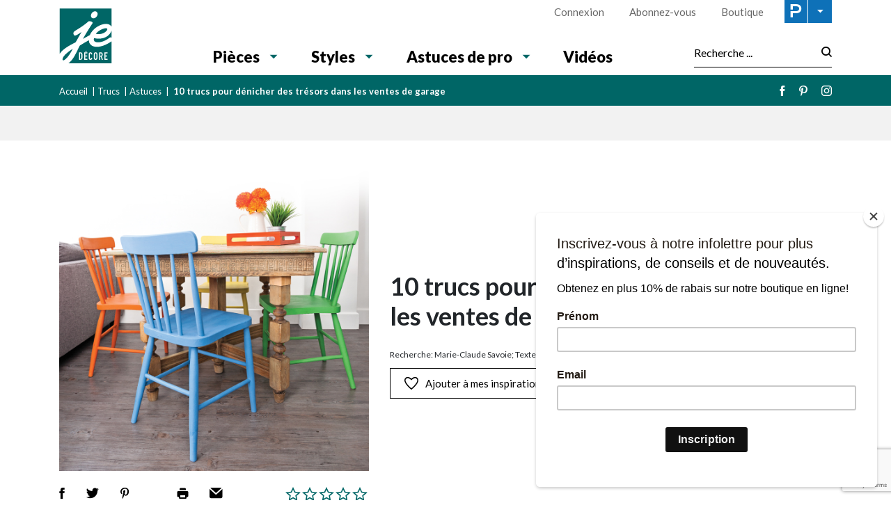

--- FILE ---
content_type: text/html; charset=UTF-8
request_url: https://www.je-decore.com/fr/themes/transfos-a-petit-prix/10-trucs-pour-denicher-des-tresors-dans-les-ventes-de-garage/
body_size: 22833
content:

<!doctype html>
<html lang="fr-FR">
	<head>
  <meta charset="utf-8">
  <meta http-equiv="x-ua-compatible" content="ie=edge">
  <meta name="viewport" content="width=device-width, initial-scale=1">

  <link rel="apple-touch-icon-precomposed" sizes="57x57" href="/app/themes/jedecore/dist/images/favicon/apple-touch-icon-57x57.png" />
	<link rel="apple-touch-icon-precomposed" sizes="114x114" href="/app/themes/jedecore/dist/images/favicon/apple-touch-icon-114x114.png" />
	<link rel="apple-touch-icon-precomposed" sizes="72x72" href="/app/themes/jedecore/dist/images/favicon/apple-touch-icon-72x72.png" />
	<link rel="apple-touch-icon-precomposed" sizes="144x144" href="/app/themes/jedecore/dist/images/favicon/apple-touch-icon-144x144.png" />
	<link rel="apple-touch-icon-precomposed" sizes="60x60" href="/app/themes/jedecore/dist/images/favicon/apple-touch-icon-60x60.png" />
	<link rel="apple-touch-icon-precomposed" sizes="120x120" href="/app/themes/jedecore/dist/images/favicon/apple-touch-icon-120x120.png" />
	<link rel="apple-touch-icon-precomposed" sizes="76x76" href="/app/themes/jedecore/dist/images/favicon/apple-touch-icon-76x76.png" />
	<link rel="apple-touch-icon-precomposed" sizes="152x152" href="/app/themes/jedecore/dist/images/favicon/apple-touch-icon-152x152.png" />
	<link rel="icon" type="image/png" href="/app/themes/jedecore/dist/images/favicon/favicon-196x196.png" sizes="196x196" />
	<link rel="icon" type="image/png" href="/app/themes/jedecore/dist/images/favicon/favicon-96x96.png" sizes="96x96" />
	<link rel="icon" type="image/png" href="/app/themes/jedecore/dist/images/favicon/favicon-32x32.png" sizes="32x32" />
	<link rel="icon" type="image/png" href="/app/themes/jedecore/dist/images/favicon/favicon-16x16.png" sizes="16x16" />
	<link rel="icon" type="image/png" href="/app/themes/jedecore/dist/images/favicon/favicon-128.png" sizes="128x128" />
	<meta name="application-name" content="&nbsp;"/>
	<meta name="msapplication-TileColor" content="#FFFFFF" />
	<meta name="msapplication-TileImage" content="/app/themes/jedecore/dist/images/favicon/mstile-144x144.png" />
	<meta name="msapplication-square70x70logo" content="/app/themes/jedecore/dist/images/favicon/mstile-70x70.png" />
	<meta name="msapplication-square150x150logo" content="/app/themes/jedecore/dist/images/favicon/mstile-150x150.png" />
	<meta name="msapplication-wide310x150logo" content="/app/themes/jedecore/dist/images/favicon/mstile-310x150.png" />
  <meta name="msapplication-square310x310logo" content="/app/themes/jedecore/dist/images/favicon/mstile-310x310.png" />


	<meta name='robots' content='index, follow, max-image-preview:large, max-snippet:-1, max-video-preview:-1' />
<link rel="alternate" hreflang="fr" href="https://www.je-decore.com/fr/themes/transfos-a-petit-prix/10-trucs-pour-denicher-des-tresors-dans-les-ventes-de-garage/" />
<link rel="alternate" hreflang="x-default" href="https://www.je-decore.com/fr/themes/transfos-a-petit-prix/10-trucs-pour-denicher-des-tresors-dans-les-ventes-de-garage/" />

	<!-- This site is optimized with the Yoast SEO Premium plugin v21.8 (Yoast SEO v21.8.1) - https://yoast.com/wordpress/plugins/seo/ -->
	<title>10 trucs pour dénicher des trésors dans les ventes de garage - Je Décore</title>
	<link rel="canonical" href="https://www.je-decore.com/fr/themes/transfos-a-petit-prix/10-trucs-pour-denicher-des-tresors-dans-les-ventes-de-garage/" />
	<meta property="og:locale" content="fr_FR" />
	<meta property="og:type" content="article" />
	<meta property="og:title" content="10 trucs pour dénicher des trésors dans les ventes de garage" />
	<meta property="og:description" content="Courir les ventes de garage, c&rsquo;est comme faire une chasse&nbsp;au tr&eacute;sor: avec un bon plan, on a beaucoup plus de&nbsp;chances d&rsquo;en trouver un! Voici nos meilleurs conseils pour&nbsp;planifier votre course aux trouvailles et pour vous aider&nbsp;&agrave; d&eacute;nicher de v&eacute;ritables perles au meilleur prix!" />
	<meta property="og:url" content="https://www.je-decore.com/fr/themes/transfos-a-petit-prix/10-trucs-pour-denicher-des-tresors-dans-les-ventes-de-garage/" />
	<meta property="og:site_name" content="Je Décore" />
	<meta property="article:publisher" content="https://www.facebook.com/jedecore/" />
	<meta property="article:published_time" content="2018-09-04T19:58:23+00:00" />
	<meta property="article:modified_time" content="2020-07-23T18:15:32+00:00" />
	<meta property="og:image" content="https://cdn.pratico-pratiques.com/app/uploads/sites/5/2018/09/04155824/10-trucs-pour-denicher-des-tresors-dans-les-ventes-de-garage.jpeg" />
	<meta property="og:image:width" content="1000" />
	<meta property="og:image:height" content="1000" />
	<meta property="og:image:type" content="image/jpeg" />
	<meta name="author" content="mduguay" />
	<meta name="twitter:card" content="summary_large_image" />
	<meta name="twitter:label1" content="Written by" />
	<meta name="twitter:data1" content="mduguay" />
	<script type="application/ld+json" class="yoast-schema-graph">{"@context":"https://schema.org","@graph":[{"@type":"Article","@id":"https://www.je-decore.com/fr/themes/transfos-a-petit-prix/10-trucs-pour-denicher-des-tresors-dans-les-ventes-de-garage/#article","isPartOf":{"@id":"https://www.je-decore.com/fr/themes/transfos-a-petit-prix/10-trucs-pour-denicher-des-tresors-dans-les-ventes-de-garage/"},"author":{"name":"mduguay","@id":"https://www.je-decore.com/fr/#/schema/person/6845c2250857f79a44768743c7b379d5"},"headline":"10 trucs pour dénicher des trésors dans les ventes de garage","datePublished":"2018-09-04T19:58:23+00:00","dateModified":"2020-07-23T18:15:32+00:00","mainEntityOfPage":{"@id":"https://www.je-decore.com/fr/themes/transfos-a-petit-prix/10-trucs-pour-denicher-des-tresors-dans-les-ventes-de-garage/"},"wordCount":69,"commentCount":0,"publisher":{"@id":"https://www.je-decore.com/fr/#organization"},"image":{"@id":"https://www.je-decore.com/fr/themes/transfos-a-petit-prix/10-trucs-pour-denicher-des-tresors-dans-les-ventes-de-garage/#primaryimage"},"thumbnailUrl":"https://cdn.pratico-pratiques.com/app/uploads/sites/5/2018/09/04155824/10-trucs-pour-denicher-des-tresors-dans-les-ventes-de-garage.jpeg","articleSection":["Astuces","Tel que vu sur Instagram","Transfos à petit prix"],"inLanguage":"fr-FR","potentialAction":[{"@type":"CommentAction","name":"Comment","target":["https://www.je-decore.com/fr/themes/transfos-a-petit-prix/10-trucs-pour-denicher-des-tresors-dans-les-ventes-de-garage/#respond"]}]},{"@type":"WebPage","@id":"https://www.je-decore.com/fr/themes/transfos-a-petit-prix/10-trucs-pour-denicher-des-tresors-dans-les-ventes-de-garage/","url":"https://www.je-decore.com/fr/themes/transfos-a-petit-prix/10-trucs-pour-denicher-des-tresors-dans-les-ventes-de-garage/","name":"10 trucs pour dénicher des trésors dans les ventes de garage - Je Décore","isPartOf":{"@id":"https://www.je-decore.com/fr/#website"},"primaryImageOfPage":{"@id":"https://www.je-decore.com/fr/themes/transfos-a-petit-prix/10-trucs-pour-denicher-des-tresors-dans-les-ventes-de-garage/#primaryimage"},"image":{"@id":"https://www.je-decore.com/fr/themes/transfos-a-petit-prix/10-trucs-pour-denicher-des-tresors-dans-les-ventes-de-garage/#primaryimage"},"thumbnailUrl":"https://cdn.pratico-pratiques.com/app/uploads/sites/5/2018/09/04155824/10-trucs-pour-denicher-des-tresors-dans-les-ventes-de-garage.jpeg","datePublished":"2018-09-04T19:58:23+00:00","dateModified":"2020-07-23T18:15:32+00:00","breadcrumb":{"@id":"https://www.je-decore.com/fr/themes/transfos-a-petit-prix/10-trucs-pour-denicher-des-tresors-dans-les-ventes-de-garage/#breadcrumb"},"inLanguage":"fr-FR","potentialAction":[{"@type":"ReadAction","target":["https://www.je-decore.com/fr/themes/transfos-a-petit-prix/10-trucs-pour-denicher-des-tresors-dans-les-ventes-de-garage/"]}]},{"@type":"ImageObject","inLanguage":"fr-FR","@id":"https://www.je-decore.com/fr/themes/transfos-a-petit-prix/10-trucs-pour-denicher-des-tresors-dans-les-ventes-de-garage/#primaryimage","url":"https://cdn.pratico-pratiques.com/app/uploads/sites/5/2018/09/04155824/10-trucs-pour-denicher-des-tresors-dans-les-ventes-de-garage.jpeg","contentUrl":"https://cdn.pratico-pratiques.com/app/uploads/sites/5/2018/09/04155824/10-trucs-pour-denicher-des-tresors-dans-les-ventes-de-garage.jpeg","width":1000,"height":1000},{"@type":"BreadcrumbList","@id":"https://www.je-decore.com/fr/themes/transfos-a-petit-prix/10-trucs-pour-denicher-des-tresors-dans-les-ventes-de-garage/#breadcrumb","itemListElement":[{"@type":"ListItem","position":1,"name":"Accueil","item":"https://www.je-decore.com/fr/"},{"@type":"ListItem","position":2,"name":"Trucs","item":"https://www.je-decore.com/fr/trucs/"},{"@type":"ListItem","position":3,"name":"Astuces","item":"https://www.je-decore.com/fr/trucs/astuces/"},{"@type":"ListItem","position":4,"name":"10 trucs pour dénicher des trésors dans les ventes de garage"}]},{"@type":"WebSite","@id":"https://www.je-decore.com/fr/#website","url":"https://www.je-decore.com/fr/","name":"Je Décore","description":"","publisher":{"@id":"https://www.je-decore.com/fr/#organization"},"potentialAction":[{"@type":"SearchAction","target":{"@type":"EntryPoint","urlTemplate":"https://www.je-decore.com/fr/search/{search_term_string}"},"query-input":"required name=search_term_string"}],"inLanguage":"fr-FR"},{"@type":"Organization","@id":"https://www.je-decore.com/fr/#organization","name":"Je décore","alternateName":"Pratico-pratiques","url":"https://www.je-decore.com/fr/","logo":{"@type":"ImageObject","inLanguage":"fr-FR","@id":"https://www.je-decore.com/fr/#/schema/logo/image/","url":"https://cdn.pratico-pratiques.com/app/uploads/sites/5/2023/11/08152838/cropped-logo-je-decore.jpeg","contentUrl":"https://cdn.pratico-pratiques.com/app/uploads/sites/5/2023/11/08152838/cropped-logo-je-decore.jpeg","width":512,"height":512,"caption":"Je décore"},"image":{"@id":"https://www.je-decore.com/fr/#/schema/logo/image/"},"sameAs":["https://www.facebook.com/jedecore/","https://www.pinterest.ca/magazinejedecore/","https://fr.wikipedia.org/wiki/Éditions_Pratico-Pratiques"],"publishingPrinciples":"https://www.je-decore.com/fr/politique-de-confidentialite/","correctionsPolicy":"https://www.je-decore.com/fr/politique-de-confidentialite/"},{"@type":"Person","@id":"https://www.je-decore.com/fr/#/schema/person/6845c2250857f79a44768743c7b379d5","name":"mduguay"}]}</script>
	<!-- / Yoast SEO Premium plugin. -->


<link rel='dns-prefetch' href='//admin.pratico-pratiques.com' />
<link rel='dns-prefetch' href='//fonts.googleapis.com' />
<link rel='dns-prefetch' href='//code.jquery.com' />
<link rel="stylesheet" href="https://www.je-decore.com/wp-includes/css/dist/block-library/style.min.css?ver=6.6.2">
<style id='classic-theme-styles-inline-css' type='text/css'>
/*! This file is auto-generated */
.wp-block-button__link{color:#fff;background-color:#32373c;border-radius:9999px;box-shadow:none;text-decoration:none;padding:calc(.667em + 2px) calc(1.333em + 2px);font-size:1.125em}.wp-block-file__button{background:#32373c;color:#fff;text-decoration:none}
</style>
<style id='global-styles-inline-css' type='text/css'>
:root{--wp--preset--aspect-ratio--square: 1;--wp--preset--aspect-ratio--4-3: 4/3;--wp--preset--aspect-ratio--3-4: 3/4;--wp--preset--aspect-ratio--3-2: 3/2;--wp--preset--aspect-ratio--2-3: 2/3;--wp--preset--aspect-ratio--16-9: 16/9;--wp--preset--aspect-ratio--9-16: 9/16;--wp--preset--color--black: #000000;--wp--preset--color--cyan-bluish-gray: #abb8c3;--wp--preset--color--white: #ffffff;--wp--preset--color--pale-pink: #f78da7;--wp--preset--color--vivid-red: #cf2e2e;--wp--preset--color--luminous-vivid-orange: #ff6900;--wp--preset--color--luminous-vivid-amber: #fcb900;--wp--preset--color--light-green-cyan: #7bdcb5;--wp--preset--color--vivid-green-cyan: #00d084;--wp--preset--color--pale-cyan-blue: #8ed1fc;--wp--preset--color--vivid-cyan-blue: #0693e3;--wp--preset--color--vivid-purple: #9b51e0;--wp--preset--gradient--vivid-cyan-blue-to-vivid-purple: linear-gradient(135deg,rgba(6,147,227,1) 0%,rgb(155,81,224) 100%);--wp--preset--gradient--light-green-cyan-to-vivid-green-cyan: linear-gradient(135deg,rgb(122,220,180) 0%,rgb(0,208,130) 100%);--wp--preset--gradient--luminous-vivid-amber-to-luminous-vivid-orange: linear-gradient(135deg,rgba(252,185,0,1) 0%,rgba(255,105,0,1) 100%);--wp--preset--gradient--luminous-vivid-orange-to-vivid-red: linear-gradient(135deg,rgba(255,105,0,1) 0%,rgb(207,46,46) 100%);--wp--preset--gradient--very-light-gray-to-cyan-bluish-gray: linear-gradient(135deg,rgb(238,238,238) 0%,rgb(169,184,195) 100%);--wp--preset--gradient--cool-to-warm-spectrum: linear-gradient(135deg,rgb(74,234,220) 0%,rgb(151,120,209) 20%,rgb(207,42,186) 40%,rgb(238,44,130) 60%,rgb(251,105,98) 80%,rgb(254,248,76) 100%);--wp--preset--gradient--blush-light-purple: linear-gradient(135deg,rgb(255,206,236) 0%,rgb(152,150,240) 100%);--wp--preset--gradient--blush-bordeaux: linear-gradient(135deg,rgb(254,205,165) 0%,rgb(254,45,45) 50%,rgb(107,0,62) 100%);--wp--preset--gradient--luminous-dusk: linear-gradient(135deg,rgb(255,203,112) 0%,rgb(199,81,192) 50%,rgb(65,88,208) 100%);--wp--preset--gradient--pale-ocean: linear-gradient(135deg,rgb(255,245,203) 0%,rgb(182,227,212) 50%,rgb(51,167,181) 100%);--wp--preset--gradient--electric-grass: linear-gradient(135deg,rgb(202,248,128) 0%,rgb(113,206,126) 100%);--wp--preset--gradient--midnight: linear-gradient(135deg,rgb(2,3,129) 0%,rgb(40,116,252) 100%);--wp--preset--font-size--small: 13px;--wp--preset--font-size--medium: 20px;--wp--preset--font-size--large: 36px;--wp--preset--font-size--x-large: 42px;--wp--preset--spacing--20: 0.44rem;--wp--preset--spacing--30: 0.67rem;--wp--preset--spacing--40: 1rem;--wp--preset--spacing--50: 1.5rem;--wp--preset--spacing--60: 2.25rem;--wp--preset--spacing--70: 3.38rem;--wp--preset--spacing--80: 5.06rem;--wp--preset--shadow--natural: 6px 6px 9px rgba(0, 0, 0, 0.2);--wp--preset--shadow--deep: 12px 12px 50px rgba(0, 0, 0, 0.4);--wp--preset--shadow--sharp: 6px 6px 0px rgba(0, 0, 0, 0.2);--wp--preset--shadow--outlined: 6px 6px 0px -3px rgba(255, 255, 255, 1), 6px 6px rgba(0, 0, 0, 1);--wp--preset--shadow--crisp: 6px 6px 0px rgba(0, 0, 0, 1);}:where(.is-layout-flex){gap: 0.5em;}:where(.is-layout-grid){gap: 0.5em;}body .is-layout-flex{display: flex;}.is-layout-flex{flex-wrap: wrap;align-items: center;}.is-layout-flex > :is(*, div){margin: 0;}body .is-layout-grid{display: grid;}.is-layout-grid > :is(*, div){margin: 0;}:where(.wp-block-columns.is-layout-flex){gap: 2em;}:where(.wp-block-columns.is-layout-grid){gap: 2em;}:where(.wp-block-post-template.is-layout-flex){gap: 1.25em;}:where(.wp-block-post-template.is-layout-grid){gap: 1.25em;}.has-black-color{color: var(--wp--preset--color--black) !important;}.has-cyan-bluish-gray-color{color: var(--wp--preset--color--cyan-bluish-gray) !important;}.has-white-color{color: var(--wp--preset--color--white) !important;}.has-pale-pink-color{color: var(--wp--preset--color--pale-pink) !important;}.has-vivid-red-color{color: var(--wp--preset--color--vivid-red) !important;}.has-luminous-vivid-orange-color{color: var(--wp--preset--color--luminous-vivid-orange) !important;}.has-luminous-vivid-amber-color{color: var(--wp--preset--color--luminous-vivid-amber) !important;}.has-light-green-cyan-color{color: var(--wp--preset--color--light-green-cyan) !important;}.has-vivid-green-cyan-color{color: var(--wp--preset--color--vivid-green-cyan) !important;}.has-pale-cyan-blue-color{color: var(--wp--preset--color--pale-cyan-blue) !important;}.has-vivid-cyan-blue-color{color: var(--wp--preset--color--vivid-cyan-blue) !important;}.has-vivid-purple-color{color: var(--wp--preset--color--vivid-purple) !important;}.has-black-background-color{background-color: var(--wp--preset--color--black) !important;}.has-cyan-bluish-gray-background-color{background-color: var(--wp--preset--color--cyan-bluish-gray) !important;}.has-white-background-color{background-color: var(--wp--preset--color--white) !important;}.has-pale-pink-background-color{background-color: var(--wp--preset--color--pale-pink) !important;}.has-vivid-red-background-color{background-color: var(--wp--preset--color--vivid-red) !important;}.has-luminous-vivid-orange-background-color{background-color: var(--wp--preset--color--luminous-vivid-orange) !important;}.has-luminous-vivid-amber-background-color{background-color: var(--wp--preset--color--luminous-vivid-amber) !important;}.has-light-green-cyan-background-color{background-color: var(--wp--preset--color--light-green-cyan) !important;}.has-vivid-green-cyan-background-color{background-color: var(--wp--preset--color--vivid-green-cyan) !important;}.has-pale-cyan-blue-background-color{background-color: var(--wp--preset--color--pale-cyan-blue) !important;}.has-vivid-cyan-blue-background-color{background-color: var(--wp--preset--color--vivid-cyan-blue) !important;}.has-vivid-purple-background-color{background-color: var(--wp--preset--color--vivid-purple) !important;}.has-black-border-color{border-color: var(--wp--preset--color--black) !important;}.has-cyan-bluish-gray-border-color{border-color: var(--wp--preset--color--cyan-bluish-gray) !important;}.has-white-border-color{border-color: var(--wp--preset--color--white) !important;}.has-pale-pink-border-color{border-color: var(--wp--preset--color--pale-pink) !important;}.has-vivid-red-border-color{border-color: var(--wp--preset--color--vivid-red) !important;}.has-luminous-vivid-orange-border-color{border-color: var(--wp--preset--color--luminous-vivid-orange) !important;}.has-luminous-vivid-amber-border-color{border-color: var(--wp--preset--color--luminous-vivid-amber) !important;}.has-light-green-cyan-border-color{border-color: var(--wp--preset--color--light-green-cyan) !important;}.has-vivid-green-cyan-border-color{border-color: var(--wp--preset--color--vivid-green-cyan) !important;}.has-pale-cyan-blue-border-color{border-color: var(--wp--preset--color--pale-cyan-blue) !important;}.has-vivid-cyan-blue-border-color{border-color: var(--wp--preset--color--vivid-cyan-blue) !important;}.has-vivid-purple-border-color{border-color: var(--wp--preset--color--vivid-purple) !important;}.has-vivid-cyan-blue-to-vivid-purple-gradient-background{background: var(--wp--preset--gradient--vivid-cyan-blue-to-vivid-purple) !important;}.has-light-green-cyan-to-vivid-green-cyan-gradient-background{background: var(--wp--preset--gradient--light-green-cyan-to-vivid-green-cyan) !important;}.has-luminous-vivid-amber-to-luminous-vivid-orange-gradient-background{background: var(--wp--preset--gradient--luminous-vivid-amber-to-luminous-vivid-orange) !important;}.has-luminous-vivid-orange-to-vivid-red-gradient-background{background: var(--wp--preset--gradient--luminous-vivid-orange-to-vivid-red) !important;}.has-very-light-gray-to-cyan-bluish-gray-gradient-background{background: var(--wp--preset--gradient--very-light-gray-to-cyan-bluish-gray) !important;}.has-cool-to-warm-spectrum-gradient-background{background: var(--wp--preset--gradient--cool-to-warm-spectrum) !important;}.has-blush-light-purple-gradient-background{background: var(--wp--preset--gradient--blush-light-purple) !important;}.has-blush-bordeaux-gradient-background{background: var(--wp--preset--gradient--blush-bordeaux) !important;}.has-luminous-dusk-gradient-background{background: var(--wp--preset--gradient--luminous-dusk) !important;}.has-pale-ocean-gradient-background{background: var(--wp--preset--gradient--pale-ocean) !important;}.has-electric-grass-gradient-background{background: var(--wp--preset--gradient--electric-grass) !important;}.has-midnight-gradient-background{background: var(--wp--preset--gradient--midnight) !important;}.has-small-font-size{font-size: var(--wp--preset--font-size--small) !important;}.has-medium-font-size{font-size: var(--wp--preset--font-size--medium) !important;}.has-large-font-size{font-size: var(--wp--preset--font-size--large) !important;}.has-x-large-font-size{font-size: var(--wp--preset--font-size--x-large) !important;}
:where(.wp-block-post-template.is-layout-flex){gap: 1.25em;}:where(.wp-block-post-template.is-layout-grid){gap: 1.25em;}
:where(.wp-block-columns.is-layout-flex){gap: 2em;}:where(.wp-block-columns.is-layout-grid){gap: 2em;}
:root :where(.wp-block-pullquote){font-size: 1.5em;line-height: 1.6;}
</style>
<link rel="stylesheet" href="/app/plugins/sitepress-multilingual-cms/dist/css/blocks/styles.css?ver=4.6.3">
<link rel="stylesheet" href="/app/plugins/contact-form-7/includes/css/styles.css?ver=5.7.7">
<link rel="stylesheet" href="/app/plugins/sitepress-multilingual-cms/templates/language-switchers/legacy-list-horizontal/style.min.css?ver=1">
<link rel="stylesheet" href="/app/plugins/newsletter/style.css?ver=7.8.8">
<link rel="stylesheet" href="/app/plugins/search-by-algolia-instant-relevant-results/includes/../css/algolia-autocomplete.css?ver=2.11.2" media="screen">
<link rel="stylesheet" href="https://www.je-decore.com/app/themes/jedecore/dist/styles/main.css?ver=8">
<link rel="stylesheet" href="//fonts.googleapis.com/css?family=Lato:300,400,500,700,900|Chivo">
<script type="text/javascript" src="https://code.jquery.com/jquery-3.7.1.min.js" id="jquery-js"></script>
<script type="text/javascript" id="main-account-js-extra">
/* <![CDATA[ */
var pratico_ajax = {"ajax_url":"https:\/\/www.je-decore.com\/wp-admin\/admin-ajax.php"};
/* ]]> */
</script>
<script>(window.jQuery && jQuery.noConflict()) || document.write('<script src="https://www.je-decore.com/wp-includes/js/jquery/jquery.js"><\/script>')</script>
<script type="text/javascript" src="/app/plugins/pratico-customer-account/includes/js/main.min.js?ver=6.6.2" id="main-account-js"></script>
<script type="text/javascript" src="https://www.je-decore.com/wp-includes/js/underscore.min.js?ver=1.13.4" id="underscore-js"></script>
<script type="text/javascript" id="wp-util-js-extra">
/* <![CDATA[ */
var _wpUtilSettings = {"ajax":{"url":"\/wp-admin\/admin-ajax.php"}};
/* ]]> */
</script>
<script type="text/javascript" src="https://www.je-decore.com/wp-includes/js/wp-util.min.js?ver=6.6.2" id="wp-util-js"></script>
<script type="text/javascript" id="algolia-search-js-before">
/* <![CDATA[ */
var current_locale = "fr_FR";
var current_blog_id = "5";
/* ]]> */
</script>
<script type="text/javascript" src="/app/plugins/search-by-algolia-instant-relevant-results/includes/../js/algoliasearch/algoliasearch.jquery.min.js?ver=2.11.2" id="algolia-search-js"></script>
<script type="text/javascript" src="/app/plugins/search-by-algolia-instant-relevant-results/includes/../js/autocomplete.js/autocomplete.min.js?ver=2.11.2" id="algolia-autocomplete-js"></script>
<script type="text/javascript" src="/app/plugins/search-by-algolia-instant-relevant-results/includes/../js/autocomplete-noconflict.js?ver=2.11.2" id="algolia-autocomplete-noconflict-js"></script>
      <!-- OBOXADS Begin -->      <link rel="dns-prefetch" href="https://static.tagman.ca/" />
      <link rel="dns-prefetch" href="https://securepubads.g.doubleclick.net/" />
      <link rel="preconnect" href="https://static.tagman.ca/" />
      <link rel="preconnect" href="https://securepubads.g.doubleclick.net/" />    
      <script>
      (function (w,d,s,n,g,u) {
          var cs = d.getElementsByTagName(s)[0],
              ns = d.createElement(s),
              cb = 1763648861
          w[n] = w[n] || [];
          w[n].ts = Date.now();
          w[g] = w[g] || {};
          w[g].cmd = w[g].cmd || [];

          ns.async = true;
          ns.src = '//static.tagman.ca/v4/sites/'+ u +'.js?cb='+ cb;
          cs.parentNode.insertBefore(ns, cs);
      })(window, document, 'script', 'OBOXADSQ', 'googletag', 'je-decore_site');
      </script>
      <script async src="https://securepubads.g.doubleclick.net/tag/js/gpt.js"></script>    <script>
        OBOXADSQ.push({
            "postId": "3682",
            "contentType": "articles",
            "startTime": new Date().getTime(),
            "contentCategories": [],
            "cmd": "config"
        });
    </script>
    <!-- OBOXADS End --><meta name="generator" content="WPML ver:4.6.3 stt:4;" />
<script type="text/javascript">var algolia = {"debug":false,"application_id":"HM545CUVQR","search_api_key":"278434c68c940ee717b2af9f29a521c3","powered_by_enabled":false,"query":"","autocomplete":{"sources":[{"index_id":"searchable_posts","index_name":"jedecore_searchable_posts","label":"Tous les articles","admin_name":"All posts","position":10,"max_suggestions":5,"tmpl_suggestion":"autocomplete-post-suggestion","enabled":true}],"input_selector":"input[name='s']:not('.no-autocomplete')"},"indices":{"searchable_posts":{"name":"jedecore_searchable_posts","id":"searchable_posts","enabled":true,"replicas":[]}}};</script><link rel="icon" href="https://cdn.pratico-pratiques.com/app/uploads/sites/5/2023/11/08152838/cropped-logo-je-decore-32x32.jpeg" sizes="32x32" />
<link rel="icon" href="https://cdn.pratico-pratiques.com/app/uploads/sites/5/2023/11/08152838/cropped-logo-je-decore-192x192.jpeg" sizes="192x192" />
<link rel="apple-touch-icon" href="https://cdn.pratico-pratiques.com/app/uploads/sites/5/2023/11/08152838/cropped-logo-je-decore-180x180.jpeg" />
<meta name="msapplication-TileImage" content="https://cdn.pratico-pratiques.com/app/uploads/sites/5/2023/11/08152838/cropped-logo-je-decore-270x270.jpeg" />
		<style type="text/css" id="wp-custom-css">
			.article__presentedBy {
	margin-top: 15px;
	margin-bottom: 5px;
}		</style>
		<script type="text/html" id="tmpl-autocomplete-header">
  <div class="autocomplete-header">
	<div class="autocomplete-header-title">
		<# if ( data.label == "POSTS" ) { #>
			ARTICLES
		<# } else { #>
			{{{ data.label }}}
		<# } #>
	</div>
	<div class="clear"></div>
  </div>
</script>

<script type="text/html" id="tmpl-autocomplete-post-suggestion">
  <a class="suggestion-link" href="{{ data.permalink }}" title="{{ data.post_title }}">
	<# if ( data.images.thumbnail ) { #>
	  <img class="suggestion-post-thumbnail" src="{{ data.images.thumbnail.url }}" alt="{{ data.post_title }}">
	  <# } #>
		<div class="suggestion-post-attributes">
		  <span class="suggestion-post-title">{{{ data._highlightResult.post_title.value }}}</span>
		  <# if ( data._snippetResult['content'] ) { #>
			<span class="suggestion-post-content">{{{ data._snippetResult['content'].value }}}</span>
			<# } #>
		</div>
  </a>
</script>

<script type="text/html" id="tmpl-autocomplete-term-suggestion">
  <a class="suggestion-link" href="{{ data.permalink }}" title="{{ data.name }}">
	<svg viewBox="0 0 21 21" width="21" height="21">
	  <svg width="21" height="21" viewBox="0 0 21 21">
		<path
			d="M4.662 8.72l-1.23 1.23c-.682.682-.68 1.792.004 2.477l5.135 5.135c.7.693 1.8.688 2.48.005l1.23-1.23 5.35-5.346c.31-.31.54-.92.51-1.36l-.32-4.29c-.09-1.09-1.05-2.06-2.15-2.14l-4.3-.33c-.43-.03-1.05.2-1.36.51l-.79.8-2.27 2.28-2.28 2.27zm9.826-.98c.69 0 1.25-.56 1.25-1.25s-.56-1.25-1.25-1.25-1.25.56-1.25 1.25.56 1.25 1.25 1.25z"
			fill-rule="evenodd"></path>
	  </svg>
	</svg>
	<span class="suggestion-post-title">{{{ data._highlightResult.name.value }}}</span>
  </a>
</script>

<script type="text/html" id="tmpl-autocomplete-user-suggestion">
  <a class="suggestion-link user-suggestion-link" href="{{ data.posts_url }}" title="{{ data.display_name }}">
	<# if ( data.avatar_url ) { #>
	  <img class="suggestion-user-thumbnail" src="{{ data.avatar_url }}" alt="{{ data.display_name }}">
	  <# } #>

		<span class="suggestion-post-title">{{{ data._highlightResult.display_name.value }}}</span>
  </a>
</script>

<script type="text/html" id="tmpl-autocomplete-footer">
  <div class="autocomplete-footer">
	<div class="autocomplete-footer-branding">
	  <a href="#" class="algolia-powered-by-link" title="Algolia">
		<svg width="130" viewBox="0 0 130 18" xmlns="http://www.w3.org/2000/svg">
		  <title>Search by Algolia</title>
		  <defs>
			<linearGradient x1="-36.868%" y1="134.936%" x2="129.432%" y2="-27.7%" id="a">
			  <stop stop-color="#00AEFF" offset="0%"/>
			  <stop stop-color="#3369E7" offset="100%"/>
			</linearGradient>
		  </defs>
		  <g fill="none" fill-rule="evenodd">
			<path
				d="M59.399.022h13.299a2.372 2.372 0 0 1 2.377 2.364V15.62a2.372 2.372 0 0 1-2.377 2.364H59.399a2.372 2.372 0 0 1-2.377-2.364V2.381A2.368 2.368 0 0 1 59.399.022z"
				fill="url(#a)"/>
			<path
				d="M66.257 4.56c-2.815 0-5.1 2.272-5.1 5.078 0 2.806 2.284 5.072 5.1 5.072 2.815 0 5.1-2.272 5.1-5.078 0-2.806-2.279-5.072-5.1-5.072zm0 8.652c-1.983 0-3.593-1.602-3.593-3.574 0-1.972 1.61-3.574 3.593-3.574 1.983 0 3.593 1.602 3.593 3.574a3.582 3.582 0 0 1-3.593 3.574zm0-6.418v2.664c0 .076.082.131.153.093l2.377-1.226c.055-.027.071-.093.044-.147a2.96 2.96 0 0 0-2.465-1.487c-.055 0-.11.044-.11.104l.001-.001zm-3.33-1.956l-.312-.311a.783.783 0 0 0-1.106 0l-.372.37a.773.773 0 0 0 0 1.101l.307.305c.049.049.121.038.164-.011.181-.245.378-.479.597-.697.225-.223.455-.42.707-.599.055-.033.06-.109.016-.158h-.001zm5.001-.806v-.616a.781.781 0 0 0-.783-.779h-1.824a.78.78 0 0 0-.783.779v.632c0 .071.066.12.137.104a5.736 5.736 0 0 1 1.588-.223c.52 0 1.035.071 1.534.207a.106.106 0 0 0 .131-.104z"
				fill="#FFF"/>
			<path
				d="M102.162 13.762c0 1.455-.372 2.517-1.123 3.193-.75.676-1.895 1.013-3.44 1.013-.564 0-1.736-.109-2.673-.316l.345-1.689c.783.163 1.819.207 2.361.207.86 0 1.473-.174 1.84-.523.367-.349.548-.866.548-1.553v-.349a6.374 6.374 0 0 1-.838.316 4.151 4.151 0 0 1-1.194.158 4.515 4.515 0 0 1-1.616-.278 3.385 3.385 0 0 1-1.254-.817 3.744 3.744 0 0 1-.811-1.351c-.192-.539-.29-1.504-.29-2.212 0-.665.104-1.498.307-2.054a3.925 3.925 0 0 1 .904-1.433 4.124 4.124 0 0 1 1.441-.926 5.31 5.31 0 0 1 1.945-.365c.696 0 1.337.087 1.961.191a15.86 15.86 0 0 1 1.588.332v8.456h-.001zm-5.954-4.206c0 .893.197 1.885.592 2.299.394.414.904.621 1.528.621.34 0 .663-.049.964-.142a2.75 2.75 0 0 0 .734-.332v-5.29a8.531 8.531 0 0 0-1.413-.18c-.778-.022-1.369.294-1.786.801-.411.507-.619 1.395-.619 2.223zm16.12 0c0 .719-.104 1.264-.318 1.858a4.389 4.389 0 0 1-.904 1.52c-.389.42-.854.746-1.402.975-.548.229-1.391.36-1.813.36-.422-.005-1.26-.125-1.802-.36a4.088 4.088 0 0 1-1.397-.975 4.486 4.486 0 0 1-.909-1.52 5.037 5.037 0 0 1-.329-1.858c0-.719.099-1.411.318-1.999.219-.588.526-1.09.92-1.509.394-.42.865-.741 1.402-.97a4.547 4.547 0 0 1 1.786-.338 4.69 4.69 0 0 1 1.791.338c.548.229 1.019.55 1.402.97.389.42.69.921.909 1.509.23.588.345 1.28.345 1.999h.001zm-2.191.005c0-.921-.203-1.689-.597-2.223-.394-.539-.948-.806-1.654-.806-.707 0-1.26.267-1.654.806-.394.539-.586 1.302-.586 2.223 0 .932.197 1.558.592 2.098.394.545.948.812 1.654.812.707 0 1.26-.272 1.654-.812.394-.545.592-1.166.592-2.098h-.001zm6.962 4.707c-3.511.016-3.511-2.822-3.511-3.274L113.583.926l2.142-.338v10.003c0 .256 0 1.88 1.375 1.885v1.792h-.001zm3.774 0h-2.153V5.072l2.153-.338v9.534zm-1.079-10.542c.718 0 1.304-.578 1.304-1.291 0-.714-.581-1.291-1.304-1.291-.723 0-1.304.578-1.304 1.291 0 .714.586 1.291 1.304 1.291zm6.431 1.013c.707 0 1.304.087 1.786.262.482.174.871.42 1.156.73.285.311.488.735.608 1.182.126.447.186.937.186 1.476v5.481a25.24 25.24 0 0 1-1.495.251c-.668.098-1.419.147-2.251.147a6.829 6.829 0 0 1-1.517-.158 3.213 3.213 0 0 1-1.178-.507 2.455 2.455 0 0 1-.761-.904c-.181-.37-.274-.893-.274-1.438 0-.523.104-.855.307-1.215.208-.36.487-.654.838-.883a3.609 3.609 0 0 1 1.227-.49 7.073 7.073 0 0 1 2.202-.103c.263.027.537.076.833.147v-.349c0-.245-.027-.479-.088-.697a1.486 1.486 0 0 0-.307-.583c-.148-.169-.34-.3-.581-.392a2.536 2.536 0 0 0-.915-.163c-.493 0-.942.06-1.353.131-.411.071-.75.153-1.008.245l-.257-1.749c.268-.093.668-.185 1.183-.278a9.335 9.335 0 0 1 1.66-.142l-.001-.001zm.181 7.731c.657 0 1.145-.038 1.484-.104v-2.168a5.097 5.097 0 0 0-1.978-.104c-.241.033-.46.098-.652.191a1.167 1.167 0 0 0-.466.392c-.121.169-.175.267-.175.523 0 .501.175.79.493.981.323.196.75.289 1.293.289h.001zM84.109 4.794c.707 0 1.304.087 1.786.262.482.174.871.42 1.156.73.29.316.487.735.608 1.182.126.447.186.937.186 1.476v5.481a25.24 25.24 0 0 1-1.495.251c-.668.098-1.419.147-2.251.147a6.829 6.829 0 0 1-1.517-.158 3.213 3.213 0 0 1-1.178-.507 2.455 2.455 0 0 1-.761-.904c-.181-.37-.274-.893-.274-1.438 0-.523.104-.855.307-1.215.208-.36.487-.654.838-.883a3.609 3.609 0 0 1 1.227-.49 7.073 7.073 0 0 1 2.202-.103c.257.027.537.076.833.147v-.349c0-.245-.027-.479-.088-.697a1.486 1.486 0 0 0-.307-.583c-.148-.169-.34-.3-.581-.392a2.536 2.536 0 0 0-.915-.163c-.493 0-.942.06-1.353.131-.411.071-.75.153-1.008.245l-.257-1.749c.268-.093.668-.185 1.183-.278a8.89 8.89 0 0 1 1.66-.142l-.001-.001zm.186 7.736c.657 0 1.145-.038 1.484-.104v-2.168a5.097 5.097 0 0 0-1.978-.104c-.241.033-.46.098-.652.191a1.167 1.167 0 0 0-.466.392c-.121.169-.175.267-.175.523 0 .501.175.79.493.981.318.191.75.289 1.293.289h.001zm8.682 1.738c-3.511.016-3.511-2.822-3.511-3.274L89.461.926l2.142-.338v10.003c0 .256 0 1.88 1.375 1.885v1.792h-.001z"
				fill="#182359"/>
			<path
				d="M5.027 11.025c0 .698-.252 1.246-.757 1.644-.505.397-1.201.596-2.089.596-.888 0-1.615-.138-2.181-.414v-1.214c.358.168.739.301 1.141.397.403.097.778.145 1.125.145.508 0 .884-.097 1.125-.29a.945.945 0 0 0 .363-.779.978.978 0 0 0-.333-.747c-.222-.204-.68-.446-1.375-.725-.716-.29-1.221-.621-1.515-.994-.294-.372-.44-.82-.44-1.343 0-.655.233-1.171.698-1.547.466-.376 1.09-.564 1.875-.564.752 0 1.5.165 2.245.494l-.408 1.047c-.698-.294-1.321-.44-1.869-.44-.415 0-.73.09-.945.271a.89.89 0 0 0-.322.717c0 .204.043.379.129.524.086.145.227.282.424.411.197.129.551.299 1.063.51.577.24.999.464 1.268.671.269.208.466.442.591.704.125.261.188.569.188.924l-.001.002zm3.98 2.24c-.924 0-1.646-.269-2.167-.808-.521-.539-.782-1.281-.782-2.226 0-.97.242-1.733.725-2.288.483-.555 1.148-.833 1.993-.833.784 0 1.404.238 1.858.714.455.476.682 1.132.682 1.966v.682H7.357c.018.577.174 1.02.467 1.329.294.31.707.465 1.241.465.351 0 .678-.033.98-.099a5.1 5.1 0 0 0 .975-.33v1.026a3.865 3.865 0 0 1-.935.312 5.723 5.723 0 0 1-1.08.091l.002-.001zm-.231-5.199c-.401 0-.722.127-.964.381s-.386.625-.432 1.112h2.696c-.007-.491-.125-.862-.354-1.115-.229-.252-.544-.379-.945-.379l-.001.001zm7.692 5.092l-.252-.827h-.043c-.286.362-.575.608-.865.739-.29.131-.662.196-1.117.196-.584 0-1.039-.158-1.367-.473-.328-.315-.491-.761-.491-1.337 0-.612.227-1.074.682-1.386.455-.312 1.148-.482 2.079-.51l1.026-.032v-.317c0-.38-.089-.663-.266-.851-.177-.188-.452-.282-.824-.282-.304 0-.596.045-.876.134a6.68 6.68 0 0 0-.806.317l-.408-.902a4.414 4.414 0 0 1 1.058-.384 4.856 4.856 0 0 1 1.085-.132c.756 0 1.326.165 1.711.494.385.329.577.847.577 1.552v4.002h-.902l-.001-.001zm-1.88-.859c.458 0 .826-.128 1.104-.384.278-.256.416-.615.416-1.077v-.516l-.763.032c-.594.021-1.027.121-1.297.298s-.406.448-.406.814c0 .265.079.47.236.615.158.145.394.218.709.218h.001zm7.557-5.189c.254 0 .464.018.628.054l-.124 1.176a2.383 2.383 0 0 0-.559-.064c-.505 0-.914.165-1.227.494-.313.329-.47.757-.47 1.284v3.105h-1.262V7.218h.988l.167 1.047h.064c.197-.354.454-.636.771-.843a1.83 1.83 0 0 1 1.023-.312h.001zm4.125 6.155c-.899 0-1.582-.262-2.049-.787-.467-.525-.701-1.277-.701-2.259 0-.999.244-1.767.733-2.304.489-.537 1.195-.806 2.119-.806.627 0 1.191.116 1.692.349l-.381 1.015c-.534-.208-.974-.312-1.321-.312-1.028 0-1.542.682-1.542 2.046 0 .666.128 1.166.384 1.501.256.335.631.502 1.125.502a3.23 3.23 0 0 0 1.595-.419v1.101a2.53 2.53 0 0 1-.722.285 4.356 4.356 0 0 1-.932.086v.002zm8.277-.107h-1.268V9.506c0-.458-.092-.8-.277-1.026-.184-.226-.477-.338-.878-.338-.53 0-.919.158-1.168.475-.249.317-.373.848-.373 1.593v2.949h-1.262V4.801h1.262v2.122c0 .34-.021.704-.064 1.09h.081a1.76 1.76 0 0 1 .717-.666c.306-.158.663-.236 1.072-.236 1.439 0 2.159.725 2.159 2.175v3.873l-.001-.001zm7.649-6.048c.741 0 1.319.269 1.732.806.414.537.62 1.291.62 2.261 0 .974-.209 1.732-.628 2.275-.419.542-1.001.814-1.746.814-.752 0-1.336-.27-1.751-.811h-.086l-.231.704h-.945V4.801h1.262v1.987l-.021.655-.032.553h.054c.401-.591.992-.886 1.772-.886zm-.328 1.031c-.508 0-.875.149-1.098.448-.224.299-.339.799-.346 1.501v.086c0 .723.115 1.247.344 1.571.229.324.603.486 1.123.486.448 0 .787-.177 1.018-.532.231-.354.346-.867.346-1.536 0-1.35-.462-2.025-1.386-2.025l-.001.001zm3.244-.924h1.375l1.209 3.368c.183.48.304.931.365 1.354h.043c.032-.197.091-.436.177-.717.086-.281.541-1.616 1.364-4.004h1.364l-2.541 6.73c-.462 1.235-1.232 1.853-2.31 1.853-.279 0-.551-.03-.816-.091v-.999c.19.043.406.064.65.064.609 0 1.037-.353 1.284-1.058l.22-.559-2.385-5.941h.001z"
				fill="#1D3657"/>
		  </g>
		</svg>
	  </a>
	</div>
  </div>
</script>

<script type="text/html" id="tmpl-autocomplete-empty">
  <div class="autocomplete-empty">
	  No results matched your query 	<span class="empty-query">"{{ data.query }}"</span>
  </div>
</script>

<script type="text/javascript">
  jQuery(function () {
	/* init Algolia client */
	var client = algoliasearch(algolia.application_id, algolia.search_api_key);

	/* setup default sources */
	var sources = [];
	jQuery.each(algolia.autocomplete.sources, function (i, config) {
	  var suggestion_template = wp.template(config['tmpl_suggestion']);
	  sources.push({
		source: algoliaAutocomplete.sources.hits(client.initIndex(config['index_name']), {
		  hitsPerPage: config['max_suggestions'],
		  attributesToSnippet: [
			'content:10'
		  ],
		  highlightPreTag: '__ais-highlight__',
		  highlightPostTag: '__/ais-highlight__',
		  filters: 'wpml.locale:"'+ current_locale  +'" AND blog:' + current_blog_id,
		}),
		templates: {
		  header: function () {
			return wp.template('autocomplete-header')({
			  label: _.escape(config['label'])
			});
		  },
		  suggestion: function (hit) {
      if(hit.escaped === true) {
        return suggestion_template(hit);
      }
      hit.escaped = true;

			for (var key in hit._highlightResult) {
			  /* We do not deal with arrays. */
			  if (typeof hit._highlightResult[key].value !== 'string') {
				continue;
			  }
			  hit._highlightResult[key].value = _.escape(hit._highlightResult[key].value);
			  hit._highlightResult[key].value = hit._highlightResult[key].value.replace(/__ais-highlight__/g, '<em>').replace(/__\/ais-highlight__/g, '</em>');
			}

			for (var key in hit._snippetResult) {
			  /* We do not deal with arrays. */
			  if (typeof hit._snippetResult[key].value !== 'string') {
				continue;
			  }

			  hit._snippetResult[key].value = _.escape(hit._snippetResult[key].value);
			  hit._snippetResult[key].value = hit._snippetResult[key].value.replace(/__ais-highlight__/g, '<em>').replace(/__\/ais-highlight__/g, '</em>');
			}

			return suggestion_template(hit);
		  }
		}
	  });

	});

	/* Setup dropdown menus */
	jQuery(algolia.autocomplete.input_selector).each(function (i) {
	  var $searchInput = jQuery(this);

	  var config = {
		debug: algolia.debug,
		hint: false,
		openOnFocus: true,
		appendTo: 'body',
		templates: {
		  empty: wp.template('autocomplete-empty')
		}
	  };

	  if (algolia.powered_by_enabled) {
		config.templates.footer = wp.template('autocomplete-footer');
	  }

	  /* Instantiate autocomplete.js */
	  var autocomplete = algoliaAutocomplete($searchInput[0], config, sources)
	  .on('autocomplete:selected', function (e, suggestion) {
		/* Redirect the user when we detect a suggestion selection. */
		window.location.href = suggestion.permalink;
	  });

	  /* Force the dropdown to be re-drawn on scroll to handle fixed containers. */
	  jQuery(window).scroll(function() {
		if(autocomplete.autocomplete.getWrapper().style.display === "block") {
		  autocomplete.autocomplete.close();
		  autocomplete.autocomplete.open();
		}
	  });
	});

	jQuery(document).on("click", ".algolia-powered-by-link", function (e) {
	  e.preventDefault();
	  window.location = "https://www.algolia.com/?utm_source=WordPress&utm_medium=extension&utm_content=" + window.location.hostname + "&utm_campaign=poweredby";
	});
  });
</script>

	<link rel="stylesheet" href="/app/themes/praticoBase/print.css">

	<!-- Google Tag Manager -->
<script>(function(w,d,s,l,i){w[l]=w[l]||[];w[l].push({'gtm.start':
new Date().getTime(),event:'gtm.js'});var f=d.getElementsByTagName(s)[0],
j=d.createElement(s),dl=l!='dataLayer'?'&l='+l:'';j.async=true;j.src=
'https://www.googletagmanager.com/gtm.js?id='+i+dl;f.parentNode.insertBefore(j,f);
})(window,document,'script','dataLayer','GTM-KC36DMX');</script>
<!-- End Google Tag Manager -->

<!-- Facebook Pixel Code -->
<script>
  !function(f,b,e,v,n,t,s)
  {if(f.fbq)return;n=f.fbq=function(){n.callMethod?
  n.callMethod.apply(n,arguments):n.queue.push(arguments)};
  if(!f._fbq)f._fbq=n;n.push=n;n.loaded=!0;n.version='2.0';
  n.queue=[];t=b.createElement(e);t.async=!0;
  t.src=v;s=b.getElementsByTagName(e)[0];
  s.parentNode.insertBefore(t,s)}(window, document,'script',
  'https://connect.facebook.net/en_US/fbevents.js');
  fbq('init', '529026414244796');
  fbq('track', 'PageView');
</script>
<noscript>
  <img height="1" width="1" style="display:none" 
       src="https://www.facebook.com/tr?id=529026414244796&ev=PageView&noscript=1"/>
</noscript>
<!-- End Facebook Pixel Code -->

<!-- Pinterest Code -->
	<meta name="p:domain_verify" content="7b362e6c57a3be7253d71f743a40f0be"/>
<!-- END Pinterest Code -->

		<meta name="facebook-domain-verification" content="nnyiw8fiuebjyul248qn0oykfqf6wg" />

<style>
.obox-video-zone{
    margin-bottom: 40px;
    margin-top: 20px;
}
.obox-video-zone h2{
	font-size: 24px;
	margin-bottom: 24px;
	text-align: left;
}
</style>
</head>
	<body class="post-template-default single single-post postid-3682 single-format-standard 10-trucs-pour-denicher-des-tresors-dans-les-ventes-de-garage pratico-article fr">
	<!-- Google Tag Manager (noscript) -->
	<noscript><iframe src="https://www.googletagmanager.com/ns.html?id=GTM-KC36DMX"
	height="0" width="0" style="display:none;visibility:hidden"></iframe></noscript>
	<!-- End Google Tag Manager (noscript) -->
		<!--[if IE]>
		<div class="alert alert-warning">
			Vous utilisez un navigateur <strong>obsolète</strong>. Veuillez <a href=http://browsehappy.com/>mettre à jour votre navigateur</a> pour une meilleure expérience d’utilisation.		</div>
		<![endif]-->
		<div class="site__wrapper">
			<header class="header d-print-none">
    <div class="container">
        <div class="row">
            <div class="col-8 col-lg-2 d-flex align-items-center pr-0">
                <a class="logo" href="https://www.je-decore.com/fr/" title="Je Décore">
                    <img src="/app/themes/jedecore/dist/images/logo.svg" alt="" width="120" height="120" class="img-fluid">
                </a>
            </div>
            <div class="col-12 col-md-10 d-none d-lg-block my-md-auto">
                <div class="row">
                    <div class="col-12">
                        <div class="header-top__wrapper">
                            <div class="header-top__language-switch">
                                                            </div>
                            <ul id="menu-header-top-fr" class="nav header-top__menu"><li class="menu-item menu-connexion"><a href="https://www.je-decore.com/fr/mon-compte/">Connexion</a></li>
<li class="menu-item menu-abonnez-vous"><a href="https://boutique.pratico-pratiques.com/produits/je-decore/">Abonnez-vous</a></li>
<li class="menu-item menu-boutique"><a target="_blank" rel="noopener" href="https://boutique.pratico-pratiques.com/">Boutique</a></li>
</ul>                                                    </div>
                    </div>
                </div>
                <div class="row">
                    <div class="col-12">
                        <div class="header-main__wrapper">
                            <ul id="menu-menu-principal" class="nav header-main__menu"><li class="dropdown-2-col menu-item menu-item-has-children menu-pieces"><a href="https://www.je-decore.com/fr/decors/">Pièces</a>
<ul class="sub-menu">
	<li class="d-none d-lg-block d-xl-none menu-item menu-tous-les-decors"><a href="https://www.je-decore.com/fr/decors/">Tous les décors</a></li>
	<li class="menu-item menu-bureau"><a href="https://www.je-decore.com/fr/decors/bureau/">Bureau</a></li>
	<li class="menu-item menu-chambre"><a href="https://www.je-decore.com/fr/decors/chambre/">Chambre</a></li>
	<li class="menu-item menu-cuisine"><a href="https://www.je-decore.com/fr/decors/cuisine/">Cuisine</a></li>
	<li class="menu-item menu-hall-dentree"><a href="https://www.je-decore.com/fr/decors/hall-dentree/">Hall d’entrée</a></li>
	<li class="menu-item menu-patios-et-terrasses"><a href="https://www.je-decore.com/fr/decors/patios-et-terrasses/">Patios et terrasses</a></li>
	<li class="menu-item menu-salle-a-manger"><a href="https://www.je-decore.com/fr/decors/salle-a-manger/">Salle à manger</a></li>
	<li class="menu-item menu-salle-de-bain"><a href="https://www.je-decore.com/fr/decors/salle-de-bain/">Salle de bain</a></li>
	<li class="menu-item menu-salon"><a href="https://www.je-decore.com/fr/decors/salon/">Salon</a></li>
	<li class="menu-item menu-sous-sol"><a href="https://www.je-decore.com/fr/decors/sous-sol/">Sous-sol</a></li>
</ul>
</li>
<li class="dropdown-2-col current-post-ancestor active menu-item menu-item-has-children menu-styles"><a href="https://www.je-decore.com/fr/themes/">Styles</a>
<ul class="sub-menu">
	<li class="d-none d-lg-block d-xl-none current-post-ancestor menu-item menu-tous-les-themes"><a href="https://www.je-decore.com/fr/themes/">Tous les thèmes</a></li>
	<li class="menu-item menu-avant-apres"><a href="https://www.je-decore.com/fr/themes/avant-apres/">Avant-après</a></li>
	<li class="menu-item menu-contemporain"><a href="https://www.je-decore.com/fr/themes/contemporain/">Contemporain</a></li>
	<li class="menu-item menu-cuisine"><a href="https://www.je-decore.com/fr/themes/cuisine-2/">Cuisine</a></li>
	<li class="menu-item menu-halloween"><a href="https://www.je-decore.com/fr/themes/halloween/">Halloween</a></li>
	<li class="menu-item menu-industriel"><a href="https://www.je-decore.com/fr/themes/industriel/">Industriel</a></li>
	<li class="menu-item menu-noel"><a href="https://www.je-decore.com/fr/themes/noel/">Noël</a></li>
	<li class="menu-item menu-nos-15-ans"><a href="https://www.je-decore.com/fr/themes/nos-15-ans/">Nos 15 ans!</a></li>
	<li class="menu-item menu-peinture-et-couleurs"><a href="https://www.je-decore.com/fr/themes/peinture-et-couleurs/">Peinture et couleurs</a></li>
	<li class="menu-item menu-rangement"><a href="https://www.je-decore.com/fr/themes/rangement/">Rangement</a></li>
	<li class="menu-item menu-rustique"><a href="https://www.je-decore.com/fr/themes/rustique/">Rustique</a></li>
	<li class="menu-item menu-salle-de-bain"><a href="https://www.je-decore.com/fr/themes/theme-salle-de-bain/">Salle de bain</a></li>
	<li class="menu-item menu-scandinave"><a href="https://www.je-decore.com/fr/themes/scandinave/">Scandinave</a></li>
	<li class="current-post-ancestor active current-post-parent menu-item menu-tel-que-vu-sur-instagram"><a href="https://www.je-decore.com/fr/themes/tel-que-vu-sur-instagram/">Tel que vu sur Instagram</a></li>
	<li class="menu-item menu-tel-que-vu-dans-le-magazine"><a href="https://www.je-decore.com/fr/tel-que-vu-dans-le-magazine/">Tel que vu dans le magazine</a></li>
	<li class="menu-item menu-tendances"><a href="https://www.je-decore.com/fr/themes/tendances/">Tendances</a></li>
	<li class="current-post-ancestor active current-post-parent menu-item menu-transfos-a-petit-prix"><a href="https://www.je-decore.com/fr/themes/transfos-a-petit-prix/">Transfos à petit prix</a></li>
	<li class="menu-item menu-visites-guidees"><a href="https://www.je-decore.com/fr/themes/visites-guidees/">Visites guidées</a></li>
</ul>
</li>
<li class="dropdown-1-col current-post-ancestor active menu-item menu-item-has-children menu-astuces-de-pro"><a href="https://www.je-decore.com/fr/trucs/">Astuces de pro</a>
<ul class="sub-menu">
	<li class="d-none d-lg-block d-xl-none current-post-ancestor menu-item menu-tous-les-trucs"><a href="https://www.je-decore.com/fr/trucs/">Tous les trucs</a></li>
	<li class="current-post-ancestor active current-post-parent menu-item menu-astuces"><a href="https://www.je-decore.com/fr/trucs/astuces/">Astuces</a></li>
	<li class="menu-item menu-en-etapes-et-diy"><a href="https://www.je-decore.com/fr/trucs/en-etapes/">En étapes et DIY</a></li>
</ul>
</li>
<li class="menu-item menu-videos"><a href="https://www.je-decore.com/fr/videos/">Vidéos</a></li>
</ul>                             <form role="search" method="get" class="search-form" action="https://www.je-decore.com/fr/">
    <label>
        <span class="screen-reader-text">Recherche :</span>
        <input type="search" class="search-field" placeholder="Recherche ..." value="" name="s">
    </label>
    <button type="submit" class="search-submit" value="Submit">
        <i class="pratico-icon-search"></i>
    </button>
    <input type="hidden" name="lang" value=""></form>
</form>
                        </div>
                    </div>
                </div>
            </div>
            <div class="col-4 my-auto text-right d-lg-none">
                <button class="pratico-icon-menu mobile-menu-switch" data-mobile-menu-toggle></button>
            </div>
        </div>
    </div>
            <div class="other_sites__wrapper">
            <div class="container">
                <div class="other_sites__content">
                    <div class="row">
                        <div class="col-12 other_sites__intro">
                            Visitez le réseau des sites de Pratico-Pratiques                        </div>
                    </div>
                    <div class="row">
                        <div class="col-12">
                            <ul class="other_sites__listing">
    <li class="other_sites__single">
            <a href="//www.pratico-pratiques.com" title="Pratico-Pratiques">
            <img src="/app/themes/jedecore/dist/images/logos/pratico-pratique_fr.svg" alt="pratico" class="d-none d-lg-block">
            <img src="/app/themes/jedecore/dist/images/logos/pratico-pratique-mobile.svg" alt="pratico" class="d-lg-none">
        </a>
        </li>
    <li class="other_sites__single">
                    <a href="//www.5ingredients15minutes.com" title="5ingrédients-15minutes">
                <img src="/app/themes/jedecore/dist/images/logos/5-15minutes.svg" alt="5ingrédients-15minutes">
            </a>
            </li>
                            <li class="other_sites__single">
                <a href="//www.lesrecettesdecaty.com" title="Caty">
                    <img src="/app/themes/jedecore/dist/images/logos/caty.svg" alt="caty">
                </a>
            </li>
                            <li class="other_sites__single">
                <a href="//www.recettesjecuisine.com" title="jecuisine">
                    <img src="/app/themes/jedecore/dist/images/logos/jecuisine.svg" alt="jecuisine">
                </a>
            </li>
                            <li class="other_sites__single">
                <a href="//www.je-decore.com" title="jedecore">
                    <img src="/app/themes/jedecore/dist/images/logos/jedecore.svg" alt="jedecore">
                </a>
            </li>
                            <li class="other_sites__single">
                <a href="//www.je-jardine.com" title="jejardine">
                    <img src="/app/themes/jedecore/dist/images/logos/jejardine.svg" alt="jejardine">
                </a>
            </li>
        
    </ul>
                        </div>
                    </div>
                    <button class="other_sites__close" data-switch-other-sites>
                        <i class="pratico-icon-close"></i>
                    </button>
                    <button class="other_sites__switch" data-switch-other-sites>
                        <span>
                            <i class="pratico-icon-pratico-p-2"></i>
                        </span>
                        <span>
                            <i class="pratico-icon-arrow"></i>
                        </span>
                    </button>
                </div>
            </div>
        </div>
        <div class="headband">
        <div class="container">
            <div class="row align-items-center">
                <div class="col-12 col-lg-10 my-auto">
                                            
                                    <div class="headband--title"><span><span><a href="https://www.je-decore.com/fr/">Accueil</a></span> | <span><a href="https://www.je-decore.com/fr/trucs/">Trucs</a></span> | <span><a href="https://www.je-decore.com/fr/trucs/astuces/">Astuces</a></span> | <span class="breadcrumb_last" aria-current="page"><strong>10 trucs pour dénicher des trésors dans les ventes de garage</strong></span></span></div>
                                                                    </div>
                <div class="col-12 col-md-2 my-auto d-none d-lg-block">
                    <ul class="socials__listing">
                    <li class="socials__single">
                    <a href="https://www.facebook.com/jedecore/" target="_blank" title="Facebook">
                        <i class="pratico-icon-facebook"></i>
                    </a>
                </li>
                            <li class="socials__single">
                    <a href="https://www.pinterest.ca/magazinejedecore/" target="_blank" title="Pinterest">
                        <i class="pratico-icon-pinterest"></i>
                    </a>
                </li>
                            <li class="socials__single">
                    <a href="https://www.instagram.com/magazinejedecore/" target="_blank" title="Instagram">
                        <i class="pratico-icon-instagram"></i>
                    </a>
                </li>
            </ul>
                </div>
            </div>
        </div>
    </div>
</header>
			<div class="mobile-responsive-menu">
    <div class="mobile-responsive-menu--top">
        <a class="logo" href="https://www.je-decore.com/fr/" title="Je Décore">
            <img src="/app/themes/jedecore/dist/images/logo.svg" alt="" width="120" height="120" class="img-fluid">
        </a>
        <div class="mobile-responsive-menu__menu-button" data-mobile-menu-toggle>
            <i class="pratico-icon-close"></i>
        </div>
    </div>
    <form role="search" method="get" class="search-form" action="https://www.je-decore.com/fr/">
    <label>
        <span class="screen-reader-text">Recherche :</span>
        <input type="search" class="search-field" placeholder="Recherche ..." value="" name="s">
    </label>
    <button type="submit" class="search-submit" value="Submit">
        <i class="pratico-icon-search"></i>
    </button>
    <input type="hidden" name="lang" value=""></form>
</form>
    <nav class="nav-primary">
        <ul id="menu-menu-principal-1" class="responsive-menu"><li class="dropdown-2-col has-sub menu-item menu-pieces"><a href="https://www.je-decore.com/fr/decors/"><span>Pièces</span></a>
<ul>
	<li class="d-none d-lg-block d-xl-none menu-item menu-tous-les-decors"><a href="https://www.je-decore.com/fr/decors/"><span>Tous les décors</span></a></li>
	<li class="menu-item menu-bureau"><a href="https://www.je-decore.com/fr/decors/bureau/"><span>Bureau</span></a></li>
	<li class="menu-item menu-chambre"><a href="https://www.je-decore.com/fr/decors/chambre/"><span>Chambre</span></a></li>
	<li class="menu-item menu-cuisine"><a href="https://www.je-decore.com/fr/decors/cuisine/"><span>Cuisine</span></a></li>
	<li class="menu-item menu-hall-dentree"><a href="https://www.je-decore.com/fr/decors/hall-dentree/"><span>Hall d’entrée</span></a></li>
	<li class="menu-item menu-patios-et-terrasses"><a href="https://www.je-decore.com/fr/decors/patios-et-terrasses/"><span>Patios et terrasses</span></a></li>
	<li class="menu-item menu-salle-a-manger"><a href="https://www.je-decore.com/fr/decors/salle-a-manger/"><span>Salle à manger</span></a></li>
	<li class="menu-item menu-salle-de-bain"><a href="https://www.je-decore.com/fr/decors/salle-de-bain/"><span>Salle de bain</span></a></li>
	<li class="menu-item menu-salon"><a href="https://www.je-decore.com/fr/decors/salon/"><span>Salon</span></a></li>
	<li class="menu-item menu-sous-sol"><a href="https://www.je-decore.com/fr/decors/sous-sol/"><span>Sous-sol</span></a></li>
</ul>
</li>
<li class="dropdown-2-col current-post-ancestor has-sub menu-item menu-styles"><a href="https://www.je-decore.com/fr/themes/"><span>Styles</span></a>
<ul>
	<li class="d-none d-lg-block d-xl-none current-post-ancestor menu-item menu-tous-les-themes"><a href="https://www.je-decore.com/fr/themes/"><span>Tous les thèmes</span></a></li>
	<li class="menu-item menu-avant-apres"><a href="https://www.je-decore.com/fr/themes/avant-apres/"><span>Avant-après</span></a></li>
	<li class="menu-item menu-contemporain"><a href="https://www.je-decore.com/fr/themes/contemporain/"><span>Contemporain</span></a></li>
	<li class="menu-item menu-cuisine"><a href="https://www.je-decore.com/fr/themes/cuisine-2/"><span>Cuisine</span></a></li>
	<li class="menu-item menu-halloween"><a href="https://www.je-decore.com/fr/themes/halloween/"><span>Halloween</span></a></li>
	<li class="menu-item menu-industriel"><a href="https://www.je-decore.com/fr/themes/industriel/"><span>Industriel</span></a></li>
	<li class="menu-item menu-noel"><a href="https://www.je-decore.com/fr/themes/noel/"><span>Noël</span></a></li>
	<li class="menu-item menu-nos-15-ans"><a href="https://www.je-decore.com/fr/themes/nos-15-ans/"><span>Nos 15 ans!</span></a></li>
	<li class="menu-item menu-peinture-et-couleurs"><a href="https://www.je-decore.com/fr/themes/peinture-et-couleurs/"><span>Peinture et couleurs</span></a></li>
	<li class="menu-item menu-rangement"><a href="https://www.je-decore.com/fr/themes/rangement/"><span>Rangement</span></a></li>
	<li class="menu-item menu-rustique"><a href="https://www.je-decore.com/fr/themes/rustique/"><span>Rustique</span></a></li>
	<li class="menu-item menu-salle-de-bain"><a href="https://www.je-decore.com/fr/themes/theme-salle-de-bain/"><span>Salle de bain</span></a></li>
	<li class="menu-item menu-scandinave"><a href="https://www.je-decore.com/fr/themes/scandinave/"><span>Scandinave</span></a></li>
	<li class="current-post-ancestor active current-post-parent menu-item menu-tel-que-vu-sur-instagram"><a href="https://www.je-decore.com/fr/themes/tel-que-vu-sur-instagram/"><span>Tel que vu sur Instagram</span></a></li>
	<li class="menu-item menu-tel-que-vu-dans-le-magazine"><a href="https://www.je-decore.com/fr/tel-que-vu-dans-le-magazine/"><span>Tel que vu dans le magazine</span></a></li>
	<li class="menu-item menu-tendances"><a href="https://www.je-decore.com/fr/themes/tendances/"><span>Tendances</span></a></li>
	<li class="current-post-ancestor active current-post-parent menu-item menu-transfos-a-petit-prix"><a href="https://www.je-decore.com/fr/themes/transfos-a-petit-prix/"><span>Transfos à petit prix</span></a></li>
	<li class="menu-item menu-visites-guidees"><a href="https://www.je-decore.com/fr/themes/visites-guidees/"><span>Visites guidées</span></a></li>
</ul>
</li>
<li class="dropdown-1-col current-post-ancestor has-sub menu-item menu-astuces-de-pro"><a href="https://www.je-decore.com/fr/trucs/"><span>Astuces de pro</span></a>
<ul>
	<li class="d-none d-lg-block d-xl-none current-post-ancestor menu-item menu-tous-les-trucs"><a href="https://www.je-decore.com/fr/trucs/"><span>Tous les trucs</span></a></li>
	<li class="current-post-ancestor active current-post-parent menu-item menu-astuces"><a href="https://www.je-decore.com/fr/trucs/astuces/"><span>Astuces</span></a></li>
	<li class="menu-item menu-en-etapes-et-diy"><a href="https://www.je-decore.com/fr/trucs/en-etapes/"><span>En étapes et DIY</span></a></li>
</ul>
</li>
<li class="menu-item menu-videos"><a href="https://www.je-decore.com/fr/videos/"><span>Vidéos</span></a></li>
</ul>    </nav>
    <nav class="nav-secondary">
        <ul id="menu-header-top-fr-1" class="responsive-menu-secondary"><li class="menu-item menu-connexion"><a href="https://www.je-decore.com/fr/mon-compte/">Connexion</a></li>
<li class="menu-item menu-abonnez-vous"><a href="https://boutique.pratico-pratiques.com/produits/je-decore/">Abonnez-vous</a></li>
<li class="menu-item menu-boutique"><a target="_blank" rel="noopener" href="https://boutique.pratico-pratiques.com/">Boutique</a></li>
</ul>    </nav>

    <div class="mobile-responsive-menu__language-switch">
            </div>


    <div class="mobile-responsive-menu__socials">
        <ul class="socials__listing">
                    <li class="socials__single">
                    <a href="https://www.facebook.com/jedecore/" target="_blank" title="Facebook">
                        <i class="pratico-icon-facebook"></i>
                    </a>
                </li>
                            <li class="socials__single">
                    <a href="https://www.pinterest.ca/magazinejedecore/" target="_blank" title="Pinterest">
                        <i class="pratico-icon-pinterest"></i>
                    </a>
                </li>
                            <li class="socials__single">
                    <a href="https://www.instagram.com/magazinejedecore/" target="_blank" title="Instagram">
                        <i class="pratico-icon-instagram"></i>
                    </a>
                </li>
            </ul>
    </div>

    <div class="mobile-responsive-menu__network">
        <ul class="other_sites__listing">
    <li class="other_sites__single">
            <a href="//www.pratico-pratiques.com" title="Pratico-Pratiques">
            <img src="/app/themes/jedecore/dist/images/logos/pratico-pratique_fr.svg" alt="pratico" class="d-none d-lg-block">
            <img src="/app/themes/jedecore/dist/images/logos/pratico-pratique-mobile.svg" alt="pratico" class="d-lg-none">
        </a>
        </li>
    <li class="other_sites__single">
                    <a href="//www.5ingredients15minutes.com" title="5ingrédients-15minutes">
                <img src="/app/themes/jedecore/dist/images/logos/5-15minutes.svg" alt="5ingrédients-15minutes">
            </a>
            </li>
                            <li class="other_sites__single">
                <a href="//www.lesrecettesdecaty.com" title="Caty">
                    <img src="/app/themes/jedecore/dist/images/logos/caty.svg" alt="caty">
                </a>
            </li>
                            <li class="other_sites__single">
                <a href="//www.recettesjecuisine.com" title="jecuisine">
                    <img src="/app/themes/jedecore/dist/images/logos/jecuisine.svg" alt="jecuisine">
                </a>
            </li>
                            <li class="other_sites__single">
                <a href="//www.je-decore.com" title="jedecore">
                    <img src="/app/themes/jedecore/dist/images/logos/jedecore.svg" alt="jedecore">
                </a>
            </li>
                            <li class="other_sites__single">
                <a href="//www.je-jardine.com" title="jejardine">
                    <img src="/app/themes/jedecore/dist/images/logos/jejardine.svg" alt="jejardine">
                </a>
            </li>
        
    </ul>
    </div>
</div>
			<div class="wrap" role="document">
				<div class="content">
					<main class="main">
                                                    <div class="ads-wrapper__header d-print-none">
                                        <div class="oboxads" data-section="header">
            <div></div>
            <script>(OBOXADSQ || []).push({"cmd": "addBanner"});</script>
        </div>                            </div>
                                                    
    
    <article class="container article__wrapper" itemscope="" itemtype="http://schema.org/Article">
        <div class="article__top">
            <div class="row align-items-center">
                <div class="col-12 col-md-5 not-printed">
                    <div class="recipe__image">
                        <img width="1000" height="1000" src="https://cdn.pratico-pratiques.com/app/uploads/sites/5/2018/09/04155824/10-trucs-pour-denicher-des-tresors-dans-les-ventes-de-garage.jpeg" class="img-fluid" alt="10 trucs pour dénicher des trésors dans les ventes de garage" itemprop="image" decoding="async" fetchpriority="high" srcset="https://cdn.pratico-pratiques.com/app/uploads/sites/5/2018/09/04155824/10-trucs-pour-denicher-des-tresors-dans-les-ventes-de-garage.jpeg 1000w, https://cdn.pratico-pratiques.com/app/uploads/sites/5/2018/09/04155824/10-trucs-pour-denicher-des-tresors-dans-les-ventes-de-garage-150x150.jpeg 150w, https://cdn.pratico-pratiques.com/app/uploads/sites/5/2018/09/04155824/10-trucs-pour-denicher-des-tresors-dans-les-ventes-de-garage-300x300.jpeg 300w, https://cdn.pratico-pratiques.com/app/uploads/sites/5/2018/09/04155824/10-trucs-pour-denicher-des-tresors-dans-les-ventes-de-garage-768x768.jpeg 768w, https://cdn.pratico-pratiques.com/app/uploads/sites/5/2018/09/04155824/10-trucs-pour-denicher-des-tresors-dans-les-ventes-de-garage-600x600.jpeg 600w, https://cdn.pratico-pratiques.com/app/uploads/sites/5/2018/09/04155824/10-trucs-pour-denicher-des-tresors-dans-les-ventes-de-garage-550x550.jpeg 550w, https://cdn.pratico-pratiques.com/app/uploads/sites/5/2018/09/04155824/10-trucs-pour-denicher-des-tresors-dans-les-ventes-de-garage-120x120.jpeg 120w, https://cdn.pratico-pratiques.com/app/uploads/sites/5/2018/09/04155824/10-trucs-pour-denicher-des-tresors-dans-les-ventes-de-garage-200x200.jpeg 200w" sizes="(max-width: 1000px) 100vw, 1000px" />                                            </div>
                    <div class="row d-print-none align-items-center">
                        <div class="col-6 col-md-12 col-lg-7">
                            <div class="article-share__wrapper d-print-none">
        <a
        href="https://facebook.com/sharer/sharer.php?u=https://www.je-decore.com/fr/themes/transfos-a-petit-prix/10-trucs-pour-denicher-des-tresors-dans-les-ventes-de-garage/"        title= "Partager sur Facebook"
        target="_blank"
        class="pratico-icon-facebook article-share__single"
        onclick="window.open('https://facebook.com/sharer/sharer.php?u=https://www.je-decore.com/fr/themes/transfos-a-petit-prix/10-trucs-pour-denicher-des-tresors-dans-les-ventes-de-garage/', 'share','toolbar=0,status=0,width=660,height=436'); return false;">
    </a>
    <a
        href="https://twitter.com/home?status=10 trucs pour dénicher des trésors dans les ventes de garage - Je Décore https://www.je-decore.com/fr/themes/transfos-a-petit-prix/10-trucs-pour-denicher-des-tresors-dans-les-ventes-de-garage/"        title= "Partager sur Twitter"
        target="_blank"
        class="pratico-icon-twitter article-share__single"
        onclick="window.open('https://twitter.com/home?status=10 trucs pour dénicher des trésors dans les ventes de garage - Je Décore https://www.je-decore.com/fr/themes/transfos-a-petit-prix/10-trucs-pour-denicher-des-tresors-dans-les-ventes-de-garage/', 'share','toolbar=0,status=0,width=660,height=436'); return false;">
    </a>
    <a
        href="https://pinterest.com/pin/create/button/?url=https://www.je-decore.com/fr/themes/transfos-a-petit-prix/10-trucs-pour-denicher-des-tresors-dans-les-ventes-de-garage/&description=10 trucs pour dénicher des trésors dans les ventes de garage - Je Décore&media=https://cdn.pratico-pratiques.com/app/uploads/sites/5/2018/09/04155824/10-trucs-pour-denicher-des-tresors-dans-les-ventes-de-garage.jpeg"        title= "Partager sur Pinterest"
        target="_blank"
        class="pratico-icon-pinterest article-share__single"
        onclick="window.open('https://pinterest.com/pin/create/button/?url=https://www.je-decore.com/fr/themes/transfos-a-petit-prix/10-trucs-pour-denicher-des-tresors-dans-les-ventes-de-garage/&description=10 trucs pour dénicher des trésors dans les ventes de garage - Je Décore&media=https://cdn.pratico-pratiques.com/app/uploads/sites/5/2018/09/04155824/10-trucs-pour-denicher-des-tresors-dans-les-ventes-de-garage.jpeg', 'share','toolbar=0,status=0,width=660,height=436'); return false;">
    </a>
    <div
        title= "Imprimer"
        class="pratico-icon-print article-share__single dropdown-toggle"
        >
        <div class="article-print-dropdown">
            <button
                data-fc-print
                data-print-image="true"
            >
                Avec image            </button>
            <button
                data-fc-print
                data-print-image="false"
            >
                Texte seulement            </button>
        </div>
    </div>

    <a href="/cdn-cgi/l/email-protection#[base64]" title= "Partager par courriel" target="_blank" class="pratico-icon-email article-share__single">
    </a>
</div>
                        </div>
                        <div class="col text-lg-right my-auto d-print-none">
                            <div class="article-rating__wrapper">
                <div itemprop="aggregateRating" itemscope itemtype="http://schema.org/AggregateRating">
                <meta itemProp="ratingCount" content="1">
                <meta itemProp="ratingValue" content="5">
            </div>
            <ul class="article-rating__listing" data-post_id="3682" data-vote-total="5">
        <li class="article-rating__single" data-vote_value="5" title="5"></li>
        <li class="article-rating__single" data-vote_value="4" title="4"></li>
        <li class="article-rating__single" data-vote_value="3" title="3"></li>
        <li class="article-rating__single" data-vote_value="2" title="2"></li>
        <li class="article-rating__single" data-vote_value="1" title="1"></li>
    </ul>
    <div class="vote_informations">
        <span data-vote-count="1"></span><span data-vote-average="5"> / 5</span>
    </div>
</div>
                        </div>
                    </div>
                </div>
                <div class="col">
                    <div class="d-print-block d-none">
                        <img src="/app/themes/jedecore/dist/images/stroked-logo/jedecore.png" width="50" height="50" alt="" class="img-fluid logo-print force-show-print">
                    </div>
                                        <h1 class="article__title" itemprop="name">
                        <meta itemprop="headline" content="10 trucs pour dénicher des trésors dans les ventes de garage">
                        <meta itemprop="author" content="Je Décore">
                        <meta itemprop="datePublished" content="2018-09-04T15:58:23-04:00">
                        10 trucs pour dénicher des trésors dans les ventes de garage                    </h1>
                    <div class="article-copyright__wrapper">
    <div class="article-copyright__single">Recherche: Marie-Claude Savoie; Texte: Annie Lavoie</div></div>
                                        <div class="pratico-add-favorite-menu pratico-decos-full">
    <div class="pratico-add-favorite-menu-favorite">
        <div class="pratico-button-loading">
            <button id="pratico_add_favorite" data-blog="5" data-postid="3682" data-title="10" class="pratico-account-btn pratico-add-inspiration "><svg width="35" height="20" viewBox="0 0 114 99" fill="none" xmlns="http://www.w3.org/2000/svg"><path d="M32.027 72.587c-9.443-9.474-16.58-18.333-21.36-26.342C5.868 38.203 3.581 31.242 3.502 25.5c-.09-6.608 2.708-12.134 9.217-17.084C17.08 5.096 21.7 3.5 26.509 3.5c9.384 0 18.767 5.926 25.325 11.392l2.925 2.439L57 19.198l2.24-1.867 2.926-2.439C68.724 9.426 78.107 3.5 87.492 3.5c4.807 0 9.428 1.597 13.789 4.915 6.509 4.95 9.307 10.477 9.217 17.085-.079 5.742-2.367 12.704-7.166 20.745-4.78 8.01-11.917 16.868-21.359 26.342C72.326 82.267 62.586 90.231 57 94.582c-5.586-4.351-15.325-12.314-24.973-21.995z" stroke="#000" stroke-width="9"/></svg><span>Ajouter à mes inspirations</span></button>
        </div>
    </div>
</div>
<div class="pratico-account-ajax-loading pratico-fade-in"><svg version="1.1" id="L9" xmlns="http://www.w3.org/2000/svg" x="0" y="0" viewBox="0 0 100 100" xml:space="preserve"><path fill="#fff" d="M73 50c0-12.7-10.3-23-23-23S27 37.3 27 50m3.9 0c0-10.5 8.5-19.1 19.1-19.1S69.1 39.5 69.1 50"><animateTransform attributeName="transform" attributeType="XML" type="rotate" dur="1s" from="0 50 50" to="360 50 50" repeatCount="indefinite"/></path></svg></div>                </div>
            </div>
        </div>
        <div class="row">
            <div class="col">
                <div class="wysiwyg">
                    <div class="row">
                        <div class="col-12" itemprop="articleBody">
                                                                                        <p>Courir les ventes de garage, c&rsquo;est comme faire une chasse&nbsp;au tr&eacute;sor: avec un bon plan, on a beaucoup plus de&nbsp;chances d&rsquo;en trouver un! Voici nos meilleurs conseils pour&nbsp;planifier votre course aux trouvailles et pour vous aider&nbsp;&agrave; d&eacute;nicher de v&eacute;ritables perles au meilleur prix!</p>
                                <!--<div class="wysiwyg-separator"></div>
                                <div class="oboxads" data-playerid="VbK6aO7n" data-section="instream" data-playertitle="Article vedette" data-context="weeklyvideo" data-playlisttype="contextual">
                                    <div></div>

                                                                            <script>
                                            document.addEventListener("DOMContentLoaded", function() {
                                                (window.OBOXADSQ || []).push({
                                                    "cmd": "addBanner"
                                                });
                                            });
                                        </script>
                                                                    </div>
                                <div class="wysiwyg-separator"></div>-->
                                <div class="clearfix">
                                    
<div class="article-recipe-preparation">
<h1></h1>
<div class="step-block">
<ol class="article-step">
<li>
<div>
<h5>Attendre le bon moment&#8230;</h5>
<p> 	    	    Après avoir fait leur grand ménage du printemps, les gens désirent se débarrasser de tout ce qui encombre inutilement leur maison. Ainsi, les mois de mai, de juin et de juillet sont les meilleurs pour fréquenter les ventes de garage. Quant au moment de la journée le plus propice pour faire de bonnes affaires, tout dépend de nos intentions. Est-ce que l&rsquo;on souhaite dénicher la perle rare? Si c&rsquo;est le cas, c&rsquo;est à la première heure que ça se passe, puisque l&rsquo;on aura l&#8217;embarras du choix. Si l&rsquo;on souhaite trouver des aubaines, c&rsquo;est plutôt en fin de journée que l&rsquo;on doit se pointer: il y aura moins de choix, mais les vendeurs seront beaucoup plus ouverts à négocier les prix à la baisse, question de ne pas rester coincés avec leurs articles invendus.    </p></div>
</li>
<li>
<div>
<h5>Négociation 101</h5>
<p> 	    	    L&rsquo;un des grands plaisirs lorsque l&rsquo;on court les ventes de garage est de marchander. Et il n&rsquo;y a aucun mal à le faire! D&rsquo;ailleurs, les vendeurs fixent leur prix plus haut, sachant très bien que les acheteurs vont le négocier à la baisse. Pour mettre toutes les chances de notre côté au moment de la négociation, une attitude calme et courtoise est de mise: il est beaucoup plus facile de faire de bonnes affaires quand on est sympathique! Autre astuce pour faire baisser le prix d&rsquo;un objet: l&rsquo;observation. En scrutant attentivement chaque partie de l&rsquo;article convoité, on peut repérer divers défauts, comme une pièce manquante, la peinture qui s&rsquo;écaille, etc. En faisant remarquer ces petites imperfections au vendeur, on aura de bonnes chances d&rsquo;obtenir un rabais justifié!    </p></div>
</li>
<li>
<div>
<h5>Connaître la valeur des objets</h5>
<p> 	    	    Il est important d&rsquo;être bien informé si l&rsquo;on ne veut pas se faire flouer lorsque l&rsquo;on achète dans les ventes de garage. Avant de partir à la chasse aux trouvailles dans l&rsquo;espoir d&rsquo;y trouver un article en particulier, on va sur le Net et on se renseigne sur sa valeur. Est-ce un objet rare ou de marque? À quel prix se vend-il en général sur les sites de petites annonces? Et à l&rsquo;état neuf, combien se détaille-t-il? Si on cherche un objet ou un meuble d&rsquo;une autre époque, on va lire sur des sites ou des blogues de collectionneurs. Avec ces infos en poche, on aura une meilleure idée du juste prix à payer. De plus, une fois sur place, il est toujours possible de faire nos vérifications à partir de notre téléphone intelligent. Une personne avisée en vaut deux, qu&rsquo;on se le dise!    </p></div>
</li>
<li>
<div>
<h5>Reconnaître le potentiel des objets</h5>
<p> 	    	    C&rsquo;est bien connu : les ventes de garage regorgent d&rsquo;objets et de meubles usés, incomplets ou aux couleurs démodées. La bonne nouvelle, c&rsquo;est que peu de gens en veulent et que l&rsquo;on peut se les procurer à petit prix. Si l&rsquo;on est un brin créatif, il y a moyen de faire de bonnes affaires! Un pied de lampe nous plaît, mais son abat-jour criard nous donne le tournis? Il suffit de le changer ou de le couvrir d&rsquo;un autre tissu pour lui donner une seconde vie! Même chose pour ces chaises en bois beiges qui au premier coup d&rsquo;oeil semblent banales: peintes chacune d&rsquo;une couleur différente, elles seront beaucoup plus intéressantes et tendance!    </p></div>
</li>
<li>
<div>
<h5>Repérer les ventes de garage</h5>
<p> 	    	    En plus d&rsquo;être attentif aux affichettes posées sur les poteaux du quartier, on fait des recherches sur le Net en allant voir les sites de petites annonces ou le site Web de notre municipalité. Véritable guide des ventes-débarras, le site ventedegarage.ca est un incontournable! En plus d&rsquo;un calendrier des ventes organisées dans les différentes municipalités du Québec, on y trouve de très bons conseils pour les courir… et les organiser!    </p></div>
</li>
</ol></div>
<div class="step-block">
<h2>5 conseils en vrac</h2>
<ol class="article-step">
<li>
<div>     		    	    Impossible de payer avec des cartes dans les ventes de garage, alors pensez à apporter de l&rsquo;argent liquide. Préférez les petites coupures (5$ et 10$)… et beaucoup de monnaie (0,25$, 1$ et 2$)!    </div>
</li>
<li>
<div>     		    	    Vous partez pour la journée? Prévoyez un lunch avec des collations et une bouteille d&rsquo;eau. Prenez aussi soin de bien vous chausser!    </div>
</li>
<li>
<div>     		    	    Le ciel est gris? Prévoyez le pire! Bottes de pluie, imperméable, parapluie…    </div>
</li>
<li>
<div>     		    	    Vous êtes à la recherche de grosses pièces de mobilier? Prévoyez un moyen de les rapporter à la maison! De plus, pensez à apporter un sac à dos ou des sacs d&rsquo;épicerie réutilisables pour emballer vos achats.    </div>
</li>
<li>
<div>     		    	    Et surtout, n&rsquo;oubliez pas votre kit du parfait coureur de ventes de garage: ruban à mesurer, crayon, bloc-notes, téléphone intelligent… et votre plus beau sourire!    </div>
</li>
</ol></div>
</p></div>
                                </div>
                                                    </div>
                    </div>
                </div>
                <br><br>
                <div class="row d-print-none">
        <div class="col-12">
            <div class="ads-wrapper__details-recipe">
                        <div class="oboxads" data-section="content">
            <div></div>
            <script data-cfasync="false" src="/cdn-cgi/scripts/5c5dd728/cloudflare-static/email-decode.min.js"></script><script>(OBOXADSQ || []).push({"cmd": "addBanner"});</script>
        </div>            </div>
        </div>
    </div>
    <div class="row d-print-none">
    <div class="col-12 wysiwyg">
        <h3>
            Vous aimerez peut-être également        </h3>
    </div>
</div>
<div class="row d-print-none">
                    <div class="col-12 col-md-4">
                    <article class="tile-article__wrapper ">
    <div class="tile-article__inset">
        <a class="tile-article__link" href="https://www.je-decore.com/fr/themes/rangement/solutions-rangement-et-organisation-au-chalet/" title="Solutions rangement et organisation au chalet">
                        <div class="tile-article__image">
                <div class="tile-article__image--inset">
                    <img src="https://cdn.pratico-pratiques.com/app/uploads/sites/5/2025/02/28102342/Solutions-rangement-et-organisation-au-chalet-600x600.jpg"
                        alt="Solutions rangement et organisation au chalet"
                        title="Solutions rangement et organisation au chalet"
                        class="img-fluid"
                        data-target-recipe-image
                    >
                </div>
                            </div>
        </a>
        <a class="tile-article__link" href="https://www.je-decore.com/fr/themes/rangement/solutions-rangement-et-organisation-au-chalet/" title="Solutions rangement et organisation au chalet">
            <h4 class="tile-article__title">
                Solutions rangement et organisation au chalet            </h4>
        </a>
    </div>
</article>
                </div>
                            <div class="col-12 col-md-4">
                    <article class="tile-article__wrapper ">
    <div class="tile-article__inset">
        <a class="tile-article__link" href="https://www.je-decore.com/fr/themes/tendances/lelegance-et-la-modularite-en-maison-usinee/" title="L’élégance et la modularité en maison usinée">
                        <div class="tile-article__image">
                <div class="tile-article__image--inset">
                    <img src="https://cdn.pratico-pratiques.com/app/uploads/sites/5/2025/02/27105838/Elegance-et-modularite-en-maison-usinee-600x600.jpg"
                        alt="L’élégance et la modularité en maison usinée"
                        title="L’élégance et la modularité en maison usinée"
                        class="img-fluid"
                        data-target-recipe-image
                    >
                </div>
                            </div>
        </a>
        <a class="tile-article__link" href="https://www.je-decore.com/fr/themes/tendances/lelegance-et-la-modularite-en-maison-usinee/" title="L’élégance et la modularité en maison usinée">
            <h4 class="tile-article__title">
                L’élégance et la modularité en maison usinée            </h4>
        </a>
    </div>
</article>
                </div>
                            <div class="col-12 col-md-4">
                    <article class="tile-article__wrapper ">
    <div class="tile-article__inset">
        <a class="tile-article__link" href="https://www.je-decore.com/fr/themes/tendances/lart-de-construire-des-maisons-usinees-qui-traversent-les-generations/" title="L’art de construire des maisons usinées qui traversent les générations">
                        <div class="tile-article__image">
                <div class="tile-article__image--inset">
                    <img src="https://cdn.pratico-pratiques.com/app/uploads/sites/5/2025/02/27100839/L-art-de-contruire-des-maisons-usinees-qui-traversent-les-generations-600x600.jpg"
                        alt="L’art de construire des maisons usinées qui traversent les générations"
                        title="L’art de construire des maisons usinées qui traversent les générations"
                        class="img-fluid"
                        data-target-recipe-image
                    >
                </div>
                            </div>
        </a>
        <a class="tile-article__link" href="https://www.je-decore.com/fr/themes/tendances/lart-de-construire-des-maisons-usinees-qui-traversent-les-generations/" title="L’art de construire des maisons usinées qui traversent les générations">
            <h4 class="tile-article__title">
                L’art de construire des maisons usinées qui traversent les générations            </h4>
        </a>
    </div>
</article>
                </div>
            </div>
    <div class="row d-print-none">
        <div class="col-12" itemprop="interactionStatistic" itemscope itemtype="http://schema.org/InteractionCounter">
            
<section id="comments" class="commentary__wrapper">
    <h3 class="subtitle">Laisser un commentaire</h3>
		<div id="respond" class="comment-respond">
		<h3 id="reply-title" class="comment-reply-title"></h3><form action="https://www.je-decore.com/wp-comments-post.php" method="post" id="commentform" class="comment-form" novalidate><p class="comment-notes">Votre adresse email ne sera pas publiée. Les champs obligatoires sont marqués d'un *</p><p class="comment-form-comment"><label for="comment">Commentaire <span class="required">*</span></label> <textarea id="comment" name="comment" cols="45" rows="8" maxlength="65525" required="required"></textarea></p><input name="wpml_language_code" type="hidden" value="fr" /><p class="comment-form-author"><label for="author">Nom <span class="required">*</span></label> <input id="author" name="author" type="text" value="" size="30" maxlength="245" required="required"></p>
<p class="comment-form-email"><label for="email">Courriel <span class="required">*</span></label> <input id="email" name="email" type="email" value="" size="30" maxlength="100" required="required"></p>
<p class="form-submit"><input name="submit" type="submit" id="submit" class="submit" value="Soumettre" /> <input type='hidden' name='comment_post_ID' value='3682' id='comment_post_ID'>
<input type='hidden' name='comment_parent' id='comment_parent' value='0'>
</p></form>	</div><!-- #respond -->
	</section>
        </div>
    </div>
    <div class="row d-print-none">
        <div class="col-12">
            <div class="newsletter-form__wrapper">
    
<div class="wpcf7 no-js" id="wpcf7-f27-p3682-o1" lang="fr-FR" dir="ltr">
<div class="screen-reader-response"><p role="status" aria-live="polite" aria-atomic="true"></p> <ul></ul></div>
<form action="/fr/themes/transfos-a-petit-prix/10-trucs-pour-denicher-des-tresors-dans-les-ventes-de-garage/#wpcf7-f27-p3682-o1" method="post" class="wpcf7-form init mailchimp-ext-0.5.59" aria-label="Contact form" novalidate="novalidate" data-status="init">
<div style="display: none;">
<input type="hidden" name="_wpcf7" value="27" />
<input type="hidden" name="_wpcf7_version" value="5.7.7" />
<input type="hidden" name="_wpcf7_locale" value="fr_FR" />
<input type="hidden" name="_wpcf7_unit_tag" value="wpcf7-f27-p3682-o1" />
<input type="hidden" name="_wpcf7_container_post" value="3682" />
<input type="hidden" name="_wpcf7_posted_data_hash" value="" />
<input type="hidden" name="_wpcf7_recaptcha_response" value="" />
</div>
<div class="newsletter-form__intro">
	<p>Inscrivez-vous à notre infolettre <span> et recevez des recettes exclusives, des conseils et plus encore! </span>
	</p>
</div>
<div class="newsletter-form__form">
	<p><span class="wpcf7-form-control-wrap" data-name="firstname"><input size="40" class="wpcf7-form-control wpcf7-text wpcf7-validates-as-required" aria-required="true" aria-invalid="false" placeholder="Nom" value="" type="text" name="firstname" /></span><span class="wpcf7-form-control-wrap" data-name="email"><input size="40" class="wpcf7-form-control wpcf7-text wpcf7-email wpcf7-validates-as-required wpcf7-validates-as-email" aria-required="true" aria-invalid="false" placeholder="Courriel" value="" type="email" name="email" /></span><input class="wpcf7-form-control has-spinner wpcf7-submit primary-button" type="submit" value="S&#039;enregistrer" />
	</p>
</div><div class="wpcf7-response-output" aria-hidden="true"></div><p style="display: none !important"><span class="wpcf7-form-control-wrap referer-page"><input type="hidden" name="referer-page" value="http://Direct%20Visit" data-value="http://Direct%20Visit" class="wpcf7-form-control wpcf7-text referer-page" aria-invalid="false"></span></p>
<!-- Chimpmail extension by Renzo Johnson -->
</form>
</div>
</div>
        </div>
    </div>
</div>
<div class="col-12 col-md-5 col-lg-4 text-center d-print-none">
    <div class="ads-wrapper__sidebar">
                <div class="oboxads" data-section="side">
            <div></div>
            <script>(OBOXADSQ || []).push({"cmd": "addBanner"});</script>
        </div>    </div>
</div>
            </div>
        </div>
    </article>
                                                    <div class="ads-wrapper__footer">
                                        <div class="oboxads" data-section="footer">
            <div></div>
            <script>(OBOXADSQ || []).push({"cmd": "addBanner"});</script>
        </div>                            </div>
                        					</main><!-- /.main -->
									</div><!-- /.content -->
			</div><!-- /.wrap -->
		</div>
		<footer class="footer d-print-none">
    <div class="container">
        <div class="row">
            <div class="col-12 col-md-4 col-lg-3">
                                                    <a href="https://praticomedia.com/" class="footer__annonce-button">
                        <strong>Annoncez avec nous!</strong> <br>
                        En savoir plus
                    </a>
                            </div>
            <div class="col-12 col-md-6 col-lg-6 ml-auto">
                <ul id="menu-footer" class="nav footer__menu"><li class="menu-item menu-communiquez-avec-nous"><a href="https://www.pratico-pratiques.com/contactez-nous/">Communiquez avec nous</a></li>
<li class="menu-item menu-decouvrez-pratico-pratiques"><a target="_blank" rel="noopener" href="https://www.pratico-pratiques.com/decouvrez-pratico-pratiques">Découvrez Pratico-pratiques</a></li>
<li class="menu-item menu-emplois"><a href="https://www.pratico-pratiques.com/consultez-nos-offres-demploi">Emplois</a></li>
<li class="menu-item menu-communiques-de-presse"><a href="https://www.pratico-pratiques.com/communiques-de-presse">Communiqués de presse</a></li>
<li class="menu-item menu-termes-et-conditions"><a href="https://www.je-decore.com/fr/termes-et-conditions/">Termes et conditions</a></li>
<li class="menu-item menu-politique-de-confidentialite"><a href="https://www.je-decore.com/fr/politique-de-confidentialite/">Politique de confidentialité</a></li>
</ul>            </div>
            <div class="col-12 col-md-2 ml-auto">
                <ul id="menu-menu-principal-2" class="nav footer__menu-cat"><li class="dropdown-2-col menu-item menu-pieces"><a href="https://www.je-decore.com/fr/decors/">Pièces</a></li>
<li class="dropdown-2-col current-post-ancestor menu-item menu-styles"><a href="https://www.je-decore.com/fr/themes/">Styles</a></li>
<li class="dropdown-1-col current-post-ancestor menu-item menu-astuces-de-pro"><a href="https://www.je-decore.com/fr/trucs/">Astuces de pro</a></li>
<li class="menu-item menu-videos"><a href="https://www.je-decore.com/fr/videos/">Vidéos</a></li>
</ul>            </div>
        </div>
    </div>
    <div class="container">
        <div class="row align-items-center">
            <div class="col-12 col-lg-9 col-xl-7 my-auto mr-auto">
                <ul class="other_sites__listing">
    <li class="other_sites__single">
            <a href="//www.pratico-pratiques.com" title="Pratico-Pratiques">
            <img src="/app/themes/jedecore/dist/images/logos/pratico-pratique_fr.svg" alt="pratico" class="d-none d-lg-block">
            <img src="/app/themes/jedecore/dist/images/logos/pratico-pratique-mobile.svg" alt="pratico" class="d-lg-none">
        </a>
        </li>
    <li class="other_sites__single">
                    <a href="//www.5ingredients15minutes.com" title="5ingrédients-15minutes">
                <img src="/app/themes/jedecore/dist/images/logos/5-15minutes.svg" alt="5ingrédients-15minutes">
            </a>
            </li>
                            <li class="other_sites__single">
                <a href="//www.lesrecettesdecaty.com" title="Caty">
                    <img src="/app/themes/jedecore/dist/images/logos/caty.svg" alt="caty">
                </a>
            </li>
                            <li class="other_sites__single">
                <a href="//www.recettesjecuisine.com" title="jecuisine">
                    <img src="/app/themes/jedecore/dist/images/logos/jecuisine.svg" alt="jecuisine">
                </a>
            </li>
                            <li class="other_sites__single">
                <a href="//www.je-decore.com" title="jedecore">
                    <img src="/app/themes/jedecore/dist/images/logos/jedecore.svg" alt="jedecore">
                </a>
            </li>
                            <li class="other_sites__single">
                <a href="//www.je-jardine.com" title="jejardine">
                    <img src="/app/themes/jedecore/dist/images/logos/jejardine.svg" alt="jejardine">
                </a>
            </li>
        
    </ul>
            </div>

            <div class="col-12 col-lg-2 my-auto">
                <ul class="socials__listing">
                    <li class="socials__single">
                    <a href="https://www.facebook.com/jedecore/" target="_blank" title="Facebook">
                        <i class="pratico-icon-facebook"></i>
                    </a>
                </li>
                            <li class="socials__single">
                    <a href="https://www.pinterest.ca/magazinejedecore/" target="_blank" title="Pinterest">
                        <i class="pratico-icon-pinterest"></i>
                    </a>
                </li>
                            <li class="socials__single">
                    <a href="https://www.instagram.com/magazinejedecore/" target="_blank" title="Instagram">
                        <i class="pratico-icon-instagram"></i>
                    </a>
                </li>
            </ul>
            </div>

                            <div class="section-logo-canada col-12 d-flex justify-content-center mt-5 align-items-end">
                    <p class="">Financé par le gouvernement du </p>

                    <a href="https://www.canada.ca" title="Canada.ca" class="ml-1">
                        <img src="/app/themes/jedecore/dist/images/logos/logo-canada.png" alt="Logo Canada">
                    </a>
                </div>
                    </div>

    </div>
    <section class="footer__copyright">
        <div class="container">
            <div class="row">
                <div class="col-12 text-center">
                    Copyright © 2025 Pratico Édition                </div>
            </div>
        </div>
    </section>
</footer>
<div class="pratico-icon-arrow scrollUp-wrapper" data-func-scrollUp></div>
<script type="text/javascript" src="/app/plugins/contact-form-7/includes/swv/js/index.js?ver=5.7.7" id="swv-js"></script>
<script type="text/javascript" id="contact-form-7-js-extra">
/* <![CDATA[ */
var wpcf7 = {"api":{"root":"https:\/\/www.je-decore.com\/fr\/wp-json\/","namespace":"contact-form-7\/v1"},"cached":"1"};
/* ]]> */
</script>
<script type="text/javascript" src="/app/plugins/contact-form-7/includes/js/index.js?ver=5.7.7" id="contact-form-7-js"></script>
<script type="text/javascript" src="https://www.google.com/recaptcha/api.js?render=6LeGkxQrAAAAAJg44OXy2jlPUT6kNwnKY45VpSxT&amp;ver=3.0" id="google-recaptcha-js"></script>
<script type="text/javascript" src="https://www.je-decore.com/wp-includes/js/dist/vendor/wp-polyfill.min.js?ver=3.15.0" id="wp-polyfill-js"></script>
<script type="text/javascript" id="wpcf7-recaptcha-js-extra">
/* <![CDATA[ */
var wpcf7_recaptcha = {"sitekey":"6LeGkxQrAAAAAJg44OXy2jlPUT6kNwnKY45VpSxT","actions":{"homepage":"homepage","contactform":"contactform"}};
/* ]]> */
</script>
<script type="text/javascript" src="/app/plugins/contact-form-7/modules/recaptcha/index.js?ver=5.7.7" id="wpcf7-recaptcha-js"></script>
<script type="text/javascript" src="https://www.je-decore.com/app/themes/jedecore/dist/scripts/main.js" id="sage/js-js"></script>
		<!-- Modal -->
		<div class="modal fade" id="loginModal" tabindex="-1" role="dialog" aria-labelledby="loginModal" aria-hidden="true">
			<div class="modal-dialog modal-dialog-centered" role="document">
				<div class="modal-content">
					<div class="modal-header">
						<h5 class="modal-title" id="loginModal">Connexion</h5>
						<button type="button" class="close" data-dismiss="modal" aria-label="Close">
							<span aria-hidden="true">&times;</span>
						</button>
					</div>
					<div class="modal-body">
						[wppb-login lostpassword_url="/fr/mot-de-passe-perdu"]						<hr>
					</div>
					<div class="modal-footer">
						<div class="text-center">Ou</div>
						<a href="/fr/enregistrement" class="primary-button colored wide">S’enregistrer</a>
					</div>
				</div>
			</div>
		</div>
    <script defer src="https://static.cloudflareinsights.com/beacon.min.js/vcd15cbe7772f49c399c6a5babf22c1241717689176015" integrity="sha512-ZpsOmlRQV6y907TI0dKBHq9Md29nnaEIPlkf84rnaERnq6zvWvPUqr2ft8M1aS28oN72PdrCzSjY4U6VaAw1EQ==" data-cf-beacon='{"version":"2024.11.0","token":"2f1f291fe1184c07a359c179a12becf0","r":1,"server_timing":{"name":{"cfCacheStatus":true,"cfEdge":true,"cfExtPri":true,"cfL4":true,"cfOrigin":true,"cfSpeedBrain":true},"location_startswith":null}}' crossorigin="anonymous"></script>
</body>

            <script>
            function setCookie(name,value,days) {
                var expires = "";
                if (days) {
                    var date = new Date();
                    date.setTime(date.getTime() + (days*24*60*60*1000));
                    expires = "; expires=" + date.toUTCString();
                }
                document.cookie = name + "=" + (value || "")  + expires + "; path=/";
            }
            function eraseCookie( name ) {
                document.cookie = name + '=; expires=Thu, 01 Jan 1970 00:00:01 GMT; path=/';
            }
        </script>
    </html>


--- FILE ---
content_type: text/html; charset=utf-8
request_url: https://www.google.com/recaptcha/api2/anchor?ar=1&k=6LeGkxQrAAAAAJg44OXy2jlPUT6kNwnKY45VpSxT&co=aHR0cHM6Ly93d3cuamUtZGVjb3JlLmNvbTo0NDM.&hl=en&v=TkacYOdEJbdB_JjX802TMer9&size=invisible&anchor-ms=20000&execute-ms=15000&cb=wbd1g3dw3457
body_size: 45484
content:
<!DOCTYPE HTML><html dir="ltr" lang="en"><head><meta http-equiv="Content-Type" content="text/html; charset=UTF-8">
<meta http-equiv="X-UA-Compatible" content="IE=edge">
<title>reCAPTCHA</title>
<style type="text/css">
/* cyrillic-ext */
@font-face {
  font-family: 'Roboto';
  font-style: normal;
  font-weight: 400;
  src: url(//fonts.gstatic.com/s/roboto/v18/KFOmCnqEu92Fr1Mu72xKKTU1Kvnz.woff2) format('woff2');
  unicode-range: U+0460-052F, U+1C80-1C8A, U+20B4, U+2DE0-2DFF, U+A640-A69F, U+FE2E-FE2F;
}
/* cyrillic */
@font-face {
  font-family: 'Roboto';
  font-style: normal;
  font-weight: 400;
  src: url(//fonts.gstatic.com/s/roboto/v18/KFOmCnqEu92Fr1Mu5mxKKTU1Kvnz.woff2) format('woff2');
  unicode-range: U+0301, U+0400-045F, U+0490-0491, U+04B0-04B1, U+2116;
}
/* greek-ext */
@font-face {
  font-family: 'Roboto';
  font-style: normal;
  font-weight: 400;
  src: url(//fonts.gstatic.com/s/roboto/v18/KFOmCnqEu92Fr1Mu7mxKKTU1Kvnz.woff2) format('woff2');
  unicode-range: U+1F00-1FFF;
}
/* greek */
@font-face {
  font-family: 'Roboto';
  font-style: normal;
  font-weight: 400;
  src: url(//fonts.gstatic.com/s/roboto/v18/KFOmCnqEu92Fr1Mu4WxKKTU1Kvnz.woff2) format('woff2');
  unicode-range: U+0370-0377, U+037A-037F, U+0384-038A, U+038C, U+038E-03A1, U+03A3-03FF;
}
/* vietnamese */
@font-face {
  font-family: 'Roboto';
  font-style: normal;
  font-weight: 400;
  src: url(//fonts.gstatic.com/s/roboto/v18/KFOmCnqEu92Fr1Mu7WxKKTU1Kvnz.woff2) format('woff2');
  unicode-range: U+0102-0103, U+0110-0111, U+0128-0129, U+0168-0169, U+01A0-01A1, U+01AF-01B0, U+0300-0301, U+0303-0304, U+0308-0309, U+0323, U+0329, U+1EA0-1EF9, U+20AB;
}
/* latin-ext */
@font-face {
  font-family: 'Roboto';
  font-style: normal;
  font-weight: 400;
  src: url(//fonts.gstatic.com/s/roboto/v18/KFOmCnqEu92Fr1Mu7GxKKTU1Kvnz.woff2) format('woff2');
  unicode-range: U+0100-02BA, U+02BD-02C5, U+02C7-02CC, U+02CE-02D7, U+02DD-02FF, U+0304, U+0308, U+0329, U+1D00-1DBF, U+1E00-1E9F, U+1EF2-1EFF, U+2020, U+20A0-20AB, U+20AD-20C0, U+2113, U+2C60-2C7F, U+A720-A7FF;
}
/* latin */
@font-face {
  font-family: 'Roboto';
  font-style: normal;
  font-weight: 400;
  src: url(//fonts.gstatic.com/s/roboto/v18/KFOmCnqEu92Fr1Mu4mxKKTU1Kg.woff2) format('woff2');
  unicode-range: U+0000-00FF, U+0131, U+0152-0153, U+02BB-02BC, U+02C6, U+02DA, U+02DC, U+0304, U+0308, U+0329, U+2000-206F, U+20AC, U+2122, U+2191, U+2193, U+2212, U+2215, U+FEFF, U+FFFD;
}
/* cyrillic-ext */
@font-face {
  font-family: 'Roboto';
  font-style: normal;
  font-weight: 500;
  src: url(//fonts.gstatic.com/s/roboto/v18/KFOlCnqEu92Fr1MmEU9fCRc4AMP6lbBP.woff2) format('woff2');
  unicode-range: U+0460-052F, U+1C80-1C8A, U+20B4, U+2DE0-2DFF, U+A640-A69F, U+FE2E-FE2F;
}
/* cyrillic */
@font-face {
  font-family: 'Roboto';
  font-style: normal;
  font-weight: 500;
  src: url(//fonts.gstatic.com/s/roboto/v18/KFOlCnqEu92Fr1MmEU9fABc4AMP6lbBP.woff2) format('woff2');
  unicode-range: U+0301, U+0400-045F, U+0490-0491, U+04B0-04B1, U+2116;
}
/* greek-ext */
@font-face {
  font-family: 'Roboto';
  font-style: normal;
  font-weight: 500;
  src: url(//fonts.gstatic.com/s/roboto/v18/KFOlCnqEu92Fr1MmEU9fCBc4AMP6lbBP.woff2) format('woff2');
  unicode-range: U+1F00-1FFF;
}
/* greek */
@font-face {
  font-family: 'Roboto';
  font-style: normal;
  font-weight: 500;
  src: url(//fonts.gstatic.com/s/roboto/v18/KFOlCnqEu92Fr1MmEU9fBxc4AMP6lbBP.woff2) format('woff2');
  unicode-range: U+0370-0377, U+037A-037F, U+0384-038A, U+038C, U+038E-03A1, U+03A3-03FF;
}
/* vietnamese */
@font-face {
  font-family: 'Roboto';
  font-style: normal;
  font-weight: 500;
  src: url(//fonts.gstatic.com/s/roboto/v18/KFOlCnqEu92Fr1MmEU9fCxc4AMP6lbBP.woff2) format('woff2');
  unicode-range: U+0102-0103, U+0110-0111, U+0128-0129, U+0168-0169, U+01A0-01A1, U+01AF-01B0, U+0300-0301, U+0303-0304, U+0308-0309, U+0323, U+0329, U+1EA0-1EF9, U+20AB;
}
/* latin-ext */
@font-face {
  font-family: 'Roboto';
  font-style: normal;
  font-weight: 500;
  src: url(//fonts.gstatic.com/s/roboto/v18/KFOlCnqEu92Fr1MmEU9fChc4AMP6lbBP.woff2) format('woff2');
  unicode-range: U+0100-02BA, U+02BD-02C5, U+02C7-02CC, U+02CE-02D7, U+02DD-02FF, U+0304, U+0308, U+0329, U+1D00-1DBF, U+1E00-1E9F, U+1EF2-1EFF, U+2020, U+20A0-20AB, U+20AD-20C0, U+2113, U+2C60-2C7F, U+A720-A7FF;
}
/* latin */
@font-face {
  font-family: 'Roboto';
  font-style: normal;
  font-weight: 500;
  src: url(//fonts.gstatic.com/s/roboto/v18/KFOlCnqEu92Fr1MmEU9fBBc4AMP6lQ.woff2) format('woff2');
  unicode-range: U+0000-00FF, U+0131, U+0152-0153, U+02BB-02BC, U+02C6, U+02DA, U+02DC, U+0304, U+0308, U+0329, U+2000-206F, U+20AC, U+2122, U+2191, U+2193, U+2212, U+2215, U+FEFF, U+FFFD;
}
/* cyrillic-ext */
@font-face {
  font-family: 'Roboto';
  font-style: normal;
  font-weight: 900;
  src: url(//fonts.gstatic.com/s/roboto/v18/KFOlCnqEu92Fr1MmYUtfCRc4AMP6lbBP.woff2) format('woff2');
  unicode-range: U+0460-052F, U+1C80-1C8A, U+20B4, U+2DE0-2DFF, U+A640-A69F, U+FE2E-FE2F;
}
/* cyrillic */
@font-face {
  font-family: 'Roboto';
  font-style: normal;
  font-weight: 900;
  src: url(//fonts.gstatic.com/s/roboto/v18/KFOlCnqEu92Fr1MmYUtfABc4AMP6lbBP.woff2) format('woff2');
  unicode-range: U+0301, U+0400-045F, U+0490-0491, U+04B0-04B1, U+2116;
}
/* greek-ext */
@font-face {
  font-family: 'Roboto';
  font-style: normal;
  font-weight: 900;
  src: url(//fonts.gstatic.com/s/roboto/v18/KFOlCnqEu92Fr1MmYUtfCBc4AMP6lbBP.woff2) format('woff2');
  unicode-range: U+1F00-1FFF;
}
/* greek */
@font-face {
  font-family: 'Roboto';
  font-style: normal;
  font-weight: 900;
  src: url(//fonts.gstatic.com/s/roboto/v18/KFOlCnqEu92Fr1MmYUtfBxc4AMP6lbBP.woff2) format('woff2');
  unicode-range: U+0370-0377, U+037A-037F, U+0384-038A, U+038C, U+038E-03A1, U+03A3-03FF;
}
/* vietnamese */
@font-face {
  font-family: 'Roboto';
  font-style: normal;
  font-weight: 900;
  src: url(//fonts.gstatic.com/s/roboto/v18/KFOlCnqEu92Fr1MmYUtfCxc4AMP6lbBP.woff2) format('woff2');
  unicode-range: U+0102-0103, U+0110-0111, U+0128-0129, U+0168-0169, U+01A0-01A1, U+01AF-01B0, U+0300-0301, U+0303-0304, U+0308-0309, U+0323, U+0329, U+1EA0-1EF9, U+20AB;
}
/* latin-ext */
@font-face {
  font-family: 'Roboto';
  font-style: normal;
  font-weight: 900;
  src: url(//fonts.gstatic.com/s/roboto/v18/KFOlCnqEu92Fr1MmYUtfChc4AMP6lbBP.woff2) format('woff2');
  unicode-range: U+0100-02BA, U+02BD-02C5, U+02C7-02CC, U+02CE-02D7, U+02DD-02FF, U+0304, U+0308, U+0329, U+1D00-1DBF, U+1E00-1E9F, U+1EF2-1EFF, U+2020, U+20A0-20AB, U+20AD-20C0, U+2113, U+2C60-2C7F, U+A720-A7FF;
}
/* latin */
@font-face {
  font-family: 'Roboto';
  font-style: normal;
  font-weight: 900;
  src: url(//fonts.gstatic.com/s/roboto/v18/KFOlCnqEu92Fr1MmYUtfBBc4AMP6lQ.woff2) format('woff2');
  unicode-range: U+0000-00FF, U+0131, U+0152-0153, U+02BB-02BC, U+02C6, U+02DA, U+02DC, U+0304, U+0308, U+0329, U+2000-206F, U+20AC, U+2122, U+2191, U+2193, U+2212, U+2215, U+FEFF, U+FFFD;
}

</style>
<link rel="stylesheet" type="text/css" href="https://www.gstatic.com/recaptcha/releases/TkacYOdEJbdB_JjX802TMer9/styles__ltr.css">
<script nonce="sUcutZ39HYiUL43Ie2vELA" type="text/javascript">window['__recaptcha_api'] = 'https://www.google.com/recaptcha/api2/';</script>
<script type="text/javascript" src="https://www.gstatic.com/recaptcha/releases/TkacYOdEJbdB_JjX802TMer9/recaptcha__en.js" nonce="sUcutZ39HYiUL43Ie2vELA">
      
    </script></head>
<body><div id="rc-anchor-alert" class="rc-anchor-alert"></div>
<input type="hidden" id="recaptcha-token" value="[base64]">
<script type="text/javascript" nonce="sUcutZ39HYiUL43Ie2vELA">
      recaptcha.anchor.Main.init("[\x22ainput\x22,[\x22bgdata\x22,\x22\x22,\[base64]/MjU1OmY/[base64]/[base64]/[base64]/[base64]/bmV3IGdbUF0oelswXSk6ST09Mj9uZXcgZ1tQXSh6WzBdLHpbMV0pOkk9PTM/bmV3IGdbUF0oelswXSx6WzFdLHpbMl0pOkk9PTQ/[base64]/[base64]/[base64]/[base64]/[base64]/[base64]/[base64]\\u003d\x22,\[base64]\\u003d\x22,\x22wpoUeMKKM0deNsO+GMKUVMOkwppFwpxdbcODDmV/woXCmcOjwqXDojhcYX3CmyFpOsKJVWnCj1fDv27CuMK8QcOGw4/CjcOvTcO/e3rCssOWwrR3w64IaMOxwpXDuDXCiMKncAFxwp4Bwr3CtzbDrijChCEfwrNyAw/[base64]/Coy5seBzDknBkwqhgwofDr2Q2w5QUA8KbTl4RJcOXw4QFwphMWhleGMO/w6sPWMK9TMK1ZcO4VwnCpsOtw596w6zDnsO/w7/[base64]/Du8KVCMOUwqMoeRzCoQPDvDzCvAHDqWQCwrRFwphbw4HCgBnDhCfCucOLYWrCglfDjcKoL8K8KBtaHXDDm3k/wrHCoMK0w5fCkMO+wrTDlCnCnGLDtmDDkTfDsMKORMKSwq0owq5pSEtrwqDCrUtfw6gSBEZsw7ZFG8KFGSDCv15wwqM0asKcA8KywrQXw4vDv8O4WsOeMcOQJGkqw7/Dg8KTWVV9Z8KAwqE+wo/DvyDDmm/[base64]/ClMKJVcK3JsObRsOiwqMIw63DgXNaw6A3csOqw4LDi8OPXBYyw6nChMO7fMK0SV43wqhsasOOwqxYHsKjDsOswqAfw4bCqmERGsKaY8KPHH7Dp8Otc8OXw6bCgSA1EFpsOmoQHQMWw6zDvTZ8NsOhw5XDucOjw6HDiMOQScOMwo/DtcOcwobColJ6KcOPNzDDvcOnw6A4w4rDgsOAFcKqRUbDuCHCllZdw5XCk8OCw7BuDUMPEMOmBnTCmcOywprDiHg4W8KWZSzDsFhpw4TDg8K5QRDDgUAFw7LCri7CshF9H2LCsxUINyZSEMOVw7fDgWrDo8KmbFIwwrpLwrHCkXAqAMKoKQTDnwU/w7LDqE0BSsKUw6nCqRZ7RivCmcK3fgwkfyrClWJ1wolyw4EVfAscw5YRFMO0RcKXJwY3JmB4w5/Dl8K6T03DiB8YESjDvXYmd8KUPcKvw7h0c3FAw7Upwp7Crj3CrsKXwoBdTGbCk8KiTFrCqzsKw6N9KThGJgN6wpPDg8O/wqjCpcK8w5zDpWPChEJIE8OQwoxoQMKJAH/Co1NFwrXCgMKnwrPCjcOlw5rDtgDCrRnDucOqwpMDwrPCmMOPDzl3b8K2w5/DvETDoQ7DhTXCmcKOEyobIk0IaXZEwqIQw6Zmwo/[base64]/[base64]/CkcKTw6XCgHbDk39SGzLDncKXw7smw47DrmbCgsO7aMKhLcKUw57DjcOYw5hWwrzCshjCp8Kdw4bColbCn8O4GMOqPsO8TD3CjsK4RsKZFEZMwqVow6vDvnjDt8Ogw4JlwpAre1xaw6/DgMO2w4nDrcObwrTDuMK+w4EKwq1wOcKjbsOFw5/Co8KRw4PDuMKyw40Tw7TDiwFAR0QPZsOEw5Ibw6vDo1PDlgrDgcOcwrjDlDjCj8OvwqB7w7LDtW7DrBA1w7B/D8KNScK3R0fDksKYwrEzD8KrWUo4VsKLwoVfw7DClkbDncO5w7M+D30jw5oaWG1Lw7tWfMO6fkDDgMKvYlHCn8KOScKZFTPCgSvChMOQw5PCi8KRLSBMw45ZwpNGIl1vOMOAEMKCwrbCk8OjP0HDjcOQw7Yhw5gzwox1wrbCr8KNSsKNw4DDp03CkG/Ci8KeAcKkIRxOw6DDn8KdwrbCkC1Iw4zCisKXwrMbO8OhJ8O1CsKbfx5yV8Opw67Co3V/RMOvVVU0fgLCr0fDrsK1OFRxw7/DgEViwrBEODXCuQxBwpXDry7CslQiRkBXw7/Chx8nWMOew7hXwqTDu3hYw5PCuw1YUsOhZcKUMcO+AsOweWDDi3Jkw5/[base64]/CosOOwrPDusKDwq3Dthc/dsOtX13CrRsrw6nDr3pbw5c/H1LCoUjCuWjCvMKeJsOoEsKZbcOUTEd/JixowpZDSsOAw4DCgiFzw508w5TCh8KJP8KjwoVPw5/Dsk7CgR4eVDPDk3rDtjs7w5E5w6BwFzjCiMKjw7HCpsKsw6U3w7HDtcOew6x8wp0hY8KjL8O0BsO+YsK0w67Du8O4w43DosOOEkAucw46worCscKyKU/Dlkh9C8KnIMOpw4LDsMKGMsOoSsKuwqnDvsOHwofDrMOKPHtaw6dRw6hDNsOXHsODYsOOwpprNMK0GULCo1LCgMKlwr8TSk3CpTzDrcKTbcOYc8OYPcOmw7l3BMKuYxIyXg/DiD/DmcKdw4VVPHvCkRRHVXlkajc9BcOiw6DCm8OvV8KtbWA9HWnChcOvZ8OfBcKbwqUtB8OwwrdVG8K/woMTDgsTFHocUkAlTMOjEU7CrAXCgT0Kw659w4fCj8O9PF8ow7xmW8KqwqjCr8KYw7DCgMO1wrPDj8KxIsOPwrxywrPCiEjDmcKrMcOSUcOJeyzDu2tjw5UTbsOCwoHDqmVxwrhcbMKnClzDm8Ojw51Qw7DCv300w7/[base64]/[base64]/CvXzDmcKlwp3CvsOjw54jw6/CriN1UFFIwr0VYsKaZcOiKcO0wr58WBLCpXrDrQ7Dv8KNIEnCtMOnwr/CpTIIwr7CvsOrGRjCnXlSHcKRQR7DuFAFRHQHK8O6fUo4W0DDimXDqw3DkcOTw7PCs8OWPcOfKVnDhMKBRhF6MsKXwot3NT3DlVRYAMKWw4/Cl8KmT8OPwp3CsF7Cq8Ovw6g+wqLDiw/[base64]/wrDCsDc0wrPCoHBbw5TCscK1QcOFw6Fnw5EWf8O0BxfDqcKpSsOzfjfDsH1LUmtIO3fDnHc9GX7DncKeKEoEw7B5wpUzJ2o0IsOLwrXCm0zCgMOaPhDCvMKgL3UMwpN+wr51DMKAUcOjwrsxwrjCs8OFw7IHwrxywp0eNw/CvHrCmMKJBEEqw5vCgG3Dn8Kuw5YMc8Otw6TCjyIwPsKVfHLDs8O9C8O1w70Ew7lrw6N9w4Uge8OpGHwywqhww4XCmcODUCo0w6jCllM1KMKUw7DCjsO7w5AYXGzCgMKxXsO4Bg7ClirDm1zCgcKdDC/DhivChHbDl8KhwqHCukU3LHo9ci8dX8K3ecOuw6zCkHjDomcgw6rCu2NOHkjDvwXCj8OZwqzDgjUVUsOMw60qw5Vjw7/DhcK8w71GQ8O3JXYJw4BGwprCqcKGcXMneQxAw5wCwqFYwp/CiWDCvcKLwqsUCsKmwqXCvXXCkxPDicKqQTfDuwU7PDLDncOAYic6RwLDgcOZEjVWVsOxw5pxAMOKw5jCpTrDsRJaw5VyJ0dKw4Qzb2bCq1bCmDPDrMOlwrvCngUbDnTCgyM9w6TCpcK8Wj1xPHXCtyZSRcOrwpLCq2/DtzLCqcO8w63DoC3DjmvCosOEwrjDrMK6c8O1w7hoA2tddU7CiVvCvHddw4rDhMOPVR0YJMOWwpbCnVzCsitkwo/DpW92f8KdGF/CrizCl8KUHsOYJRfDvsOYaMOZHcKmw53DjAIBBx7DkT8vwrxRwpzDtcOOasKtFMKPE8O7w7fCk8Oxw4V2w7Ehw6nDuUjCsRoOXmtEw4Ydw7fDjh0pWGltUCFBw7YFM0sOLsO/w53DnjvCqlxWEcOuw78nw7sgwoPCucOwwoEMd1vDusOvUwnCpW8Lwox2wr3Dm8K+TMKxw7AqwqfCl0BBI8OTw4XDuk/DkRjDhsK2w4pKwpFAF01mwpnDpMOnw7bCkh4uw6fDk8KUwqoaY0Z2wpLDnBrCoX83w6TDlF/DhDVGw5HDrgPCkno7w4XCozrDksOzN8OTBsKFwrbCqDfChsOKAMO2f29DwpbDtG3Cn8KEw6/DmcOHQcKVwpPDq2dHSsKGw5vDqsOcccKIw7bDsMOnIcKsw6pyw4ZpMT0ZZMKMAMKxw4Zmwpo5wrRkQ0lMOW7Drk/DpMOvwqg+w6orwqLDimN5DGjCjBgNPcOIC3doWcKkFcKZwr/Ch8OFw43DhE8EZcOTw4rDjcOqYgXCiWILw4TDk8OSA8KwDWUVw7vDiAESVCgHw51/[base64]/Cu8OVQBwhEMK/wojCusKcwrUld0xpCTFAwqLCr8OrwoTDvsKYWcOCB8KZwpzDn8OFC0x/wrk4w7BMdAxew5nCp2fCryNMb8O3w6F1MkgEwovCsMOOOjjCqmMaSWBjFcKMP8K9wr3DqsO5w6IVCcONwrLDvcOFwqsqNkQ2Z8Kyw7hqVcKCIhbCpX/DrkQbVcKow4LDpn4BcUEkwprDgmEswrjDhFEZMH9SDsKLBBp1w4bDtnnClMKKJMK9w5XCszp/wrpiJUQ1X3/CgMOMw7JLwrvDosOCPQp2b8KPWTnCn3XDgsKYYV8ODW3CmMKiHB1xWWUPw6A/w7bDlyfCkMOlB8OlfXbDsMODMzLDhcKAMhUyw5bCnGrDjsOCw5XDo8KtwpRow5nDh8OJSiDDvUrDtkxZwp0pwqDCgWp+w6fCr2DCpyJHw5PDtC06KMOPw77Dij7DghBpwpQGw5DCkMK6w5l/[base64]/Ct8OMw5kgLMKrw7xgwp8yw7LCvMOoK0nCm8OCRBIZbcO7w4ZPPE11GXDCiX/DuSkCwrJRwpUxDwgCLMOUw5hnDTXCtCfDk0Yqw4drWxfCt8OjJU/DvsKjf1rCscO1wrRqF1oAQjQeLgLCqcOBw6bCo2bCssOQScOAwrsfwr43d8KKw5EiwonCh8KKG8Kjw75OwqpQR8KJPMK6w5w5cMK/H8ORw4plwqMhCA1GfBQgUcKswp3DjhfCpWA2DF/Dt8KnwrrDt8OpwpjDscKnAwU9w68RCcKDCGrDp8KxwptMw5/[base64]/RsKUYD7CvsOLRMKQwrPDnsKTwq4YFzzClU/CrW50wrEzw6HCl8KMXkPCucODIU3CmsO3QsKhHQ3CjwBpw78Twr7CryYLSsOzHkNzwr5HXMOfwrbDhEPDjWDDkDPDmcOKwr3Dr8OCecO9Lhwbw6QSJWl5UsKgUHfCn8OYE8KDw55FATjDkyd7Sl/[base64]/CgHXDm3zDoB/CiMKdc8ORUjlOwozCgH/DvAt2bUXCgDrCj8OJwojDlsO3ZkxZwoTDg8KXb3DClMOkw4ROw59KSMKKLsOOFcKzwopWH8O5w7F3w4bDu0RLUANkEsOnw4pENcKLThI/E3AuTsOrQcOXwqw6w5Mjwo4Pe8OXHsK1E8OQfnrCoBdnw4lrw5XCscKbdBVHK8O/[base64]/[base64]/Dp8OZw4lgXsOATARLwoR2QsOqw6DClCfDqjl+OBt+wqk8wrLDqcK4w4fDrsKTw7jDscKee8Olwp7DtVwBN8OMQcKjwoltw4nDusKXJkjDtMONGyjCqcOCXsOPViZbw7vDlgbDsVbDm8Olw5DDlcK1eG9+OMO1wrplXld9wrvDrB0/fsKQwpHCgMKrRnvDsxc+XwHCkVnDj8O5woDCriLCp8K/w7TCqE3Co2HCsW8FHMOxUEJlPB3Dgjt4YnEGw6rCusOcCntIQz7DqMOgwq8pDQIZWCHClsKHwpjDpMKLw4nCrhTDlsKLw5/[base64]/Dmi7DlXdNwodZwrXDn0EuJQ/CjBPDgTI4LCTDnhDDsk7CkAvDkgwUOztCM2bDsh0gP0ogw6Fie8ODRnkvWF/DkRJ8wpt3X8OlecOYQWxoR8O/wprCiEpqb8KLcMOvdcOAw4UYw7kRw5TDm3wawrVOwqHDnnzCjcOiCELCqyNZw7jCoMOdwphrw7dnw49KAMK5w5Frw6PDh33Dt24kRzErwrTCkcKGbsO1bsO/U8OJw7TCh2nCsTTCrsKUZVEWTQjDiHF2HsKVKSZUP8KrH8KDams7QwAufcOmw5oiw7crw5bCmMKDY8OMw50vwpnDkxRGwqNbWsKywrowZ0obw74mWMONw4NbPcKpwrrDh8OLw75ewoAywpwlAWYFBcO6wqo6BsKLwqbDocKiw5RfOMOxDw1Ww5AbWMOkw6/DoDVywqLDvkZQwooQwoTDnsOCwpLClsK2w7HDul5CwrzCjgV2GSDDnsO3w4IyHx5sJy3DlgfDvk8iwpMlwrPDuUUPwqLCsAvDlHPCpcKGQiPCo27DtRQ+Kg7CrcKteXFKw7nDjwnDrz3DgHkzw7TDrcOcwpDDvjNAw6sqVcODKMO2w7/[base64]/esKvJcKOwrDDmxvCnDzCkFFHXFdzBsOrXSXCsS7DmVLDm8OoEsOdLcOQwrEcU1vCpMO7w4DCucKOLsKdwoN5w6XDtX3Cuz98N1Nwwq7Dj8O2w7LCisKmwoE4w59MEMKWH3nCrcKMw6cowoLDj3DCmXQXw6HDuH5uVsKwwq/Cr2xrwrs8PsKxw7NXJCFXVARMTMK/fmEcbcObwrpXZVtiw7FUwoPDmMKGR8OvworDixbDlsOfMMOzwrAJTMOWw4RJwrUPfsOLSMO/SWvCok/DvGPCv8KtdcOMwqRQWcKOw4kdEMODKcOXHiLDnMOYXCXCnQTCtMKZfibCgypLwpgBwpDCpsOKIh7Dn8Obw5w6w5rCsmrDmBrCr8KqOSMTU8KXUcKwwqPDg8KRd8OCTxtYKh4Uwq3Cj23CtcOEwrTCqcOdc8K/LyTCrhk9wpLCvcOCwo/DpsKEHnDCvlMqwozCh8K0w75qUAHCmQoAw61jw7/DlAdrJMKHZTvDjcK7wr4meyN4RsKTwrAvwozCj8O3wo9kwpnDizJow7NcLMKof8Ouwo5mw5DDscK6w5zCnERKAh3Dhk0uOMOAwqzCvnx4K8K/D8KcwozDnG1iEFjDrcKVJXnCpC4pPsOEw5jDuMKQcWnDiW3Ck8KAJsOxJU7DhcOaPcOpwqTDpBZmwrPCpMOeYMKNPMOPwrzClXdaWTDDuzvChSsvw7srw5/ClsKAJMKpOMK+wploeV1Twp/[base64]/woXDucKcGcKZwrkDwq8twrnDgD3CqGowYllufsOrw6UhPMKfwq/CkcKUw5dneHJvw6DDogHChMOlcF9kWhDCshfCkAg7Qg9Uw5fDmkNmUsK0FsKvCBPCosOSw5TDnUrCq8OiNhPCmsKUwqJmw4APbyJKXSnDtsOWFsOcdkJiHsOlw75LwrvDkBfDrAcQwqvCvsOoIMOHS3bDiA1Pw4tFwpDCnMKgSkjCiXhlLsOfwqHDnMOjb8OIw5/Cjg7DpT8/ccKofgF4XcKUL8KLwpELw5ocwqfCn8KPw5DCsVoLwpvCu3xjesOmwp8eJ8OyP1wHQMOOw7rDkcORw7DDvVLCjcK0wovDm2DDvl/DgB3DjMKSDGTDvC7Cu1TDvjtLwqp3wpNCwr3DiiEzwqfCoHdzw6/DozLCoxXCh17DmMKhw4xxw4jDv8KIMjzDvXrCmzNKAl7DhMOxwrjCosOQPcKHw6sbwrPDnxkHw4zDp0pReMOVw5/[base64]/DosKjwpBHRcO8JMOLNsKJw6/[base64]/[base64]/CvFjCvsKeHGzDtcOydx5/HcKAw7XCtDlcw4HDpMKuw6jCjXsIfsOpZxA9ciIKw6EzT3RAVsKCw45UMFBKD2zDscKuwqzCjMKAw4knXxZww5PCoTjDiEbDgcOzwqJkJsK/[base64]/[base64]/wooFKk8kw6k4wqrCkSlCTMOkdMKxcB/[base64]/CgsOlw5zDizFBA8OVw7R6wpvDrzEOw4rDg8KHwpHDnMKPw6kGw53ClsOmwrtqRDdkFFccdQnCixVkB3cmQjcCwpw2w4VjXsO/wpwUBAHCocOVIcKVw7QDw70HwrrCkMKRTXZUPhHCi3kQw5DCiwkcw5PDg8OheMKwLgPCqMOUY3rDjGk1IH/DpMKVw7xud8KowoM5w5A2wrpow4zDvsKXX8OVwqJaw5YqXMOzKcKDw77CvcKUD3EKw7PChW0If014EMKJXj5pwpXDkV/CgydrVsKQQMK/dh3CvVLDk8O/w6fCmcO7w6wOL17CjhFkw4dUeD9WHsKuORxlTFDDiWxoRlV4c39tXlsHMEvDrh0Oa8K+w6FOw6zCvsOxC8OZw6Uyw6RgU3rCkMOTwrtBGSnClCBzwpfDgcK9DcOYwqZeJsKqwpXDkMOCw7zDrz7CtcKgw6QNdVXDrMK4c8KACcKIPjgSHEB/Ry/DucKZw43Cm03DmsKpwrlFYcOPwqlBPcKzWMOrCsOdBQ/CvjzDrcOvJ2nDiMOwFUQJD8K6DD1tcMOcFQnDocKxw7cww5LCtcKTwqB2wpAdwpfDqFnDpmLCpMKqNMKvLTvClcKVL2vCmMKobMOtw7slw7NIXEI4wr0IFwTCg8K8w6/CsxlCw7FeYMKpYMOWO8KHw4wdJlIqwqPCk8KyBMKyw5XDv8OffW98fMKCw5fDj8KKw73CtMKkC0rCo8KMw7fCoWfCoCnDjCkcSj/DqsOrwokLLsK2w75+FcOjRMOAw4cqVUvCqSPCk0zDq3jCiMKGJzrCgQJrw4/[base64]/CsHAHw6rCmnfDg8KwwrpKBcKPwqQbHMOGNErDpmwfw4ZIw784w7LChyjDssOuA3vDihzDvyzDoDLCqkZSwp8Bf1XDvEfCmG1SIMKqw5PCq8KJKw/CuW9Yw4HCisOUwqlybkHDkMKoVMKuMcOswrJWMxHCtsKdNB7DvcKLAlRBfMOgw5vChTDCqcKmw7vCoQ3CkDABw5HDocK0QsOAw73CpsKow7zCtVrCkgsLIsO+K1vDk1DDm0wvPsK1FisNw5VCOTV1AcKGw5bClcKSIsKHw4XCogcDwpAJw7/Cu1PDrsOswrxAwrHDvwzDrRDDuVdSRcK9J2LDj1PDiD3Cu8Kpw74/w6TDgsOQGijCsz1Ow5MfXsK9PxXDvB0bbVLDucKSQHpYwq9Ow5Vdw7QRw5ZpQMKtEsKYw44HwpF+BcKzLsOiwrQbw7nDmFpCwqFlwpvDmcO+w5zCuwt5w6TCvcOlL8Kyw5jCo8Oww5ZjFy4dA8KIRMKlFFA+wpZIVsOKwp7DvwsEKgPCl8K/w7B7LsKfUV3Dt8KMTEhpwpEow63DpnHCog1kCRLCrsKAJcKbwpoCNTNGBiYKeMKrw7t3I8OYLcKrbhBhw77Dt8KrwqgIGkfCrDPDu8KpOyNJG8K4SRrCnkjCkkN3QxEow7fCpcKNwpfCnGDCpcOWw5EjP8KGwr7Cj2DCmMOMZMKpwppFPcK/wrnCoHXDghrDicKCwrzCojPDlMKce8O6w5HCqWcaCMKUwqA8X8KGYWxxX8Kdwq0Lwp1Kw77DpU0FwprCg0tLcXE7B8KHOwJCPVvDu2RyX09TPjEtZCfChRPDsRbCiS/CvMK+cTLDiz/Do19qw6PDul4mwrcyw6rDkFLDsXNtVkHCiGwUwobDrmTDvcO+W2TDpnZowo5/EWXDj8K1w7x9woXCrFgmX1gMwr04DMOjH0fDqcOzw6w3K8KHXsKUwogYwrhKw7pYw5LCpMOeS33ChkTCpsO+W8K0w5o8w4DCucOaw7PDoCjCmnnDhDM4AcK8wq4Zwp8fw5VXfcODQ8ODwrzDjsO/[base64]/wrfCosOAaMOKw5rCjMO4wpwywo8pw4HCjGYhw4sAw4pQeMKXwp3DqsOsLsKVwpDCiErCgsKtwonCtcKif2vCs8Ovw6w2w7xMw5MJw5YHw77DhVvCv8Kpw5rDncKBw6zDgsOPw4VBwqPDhA/DvVw8wp3DiQHCg8O0BC0FdgnDpHrCrE5VJ1ZDw4LCgMKwwqPDq8KeMcOBB2cXw5h/w75Aw5/Dm8K9w7BzP8O8a3MbO8Ouw6Irw5N7YQApw6IaV8Omw5kEwr7CvsK2w4cdwr3DgcOCTMONLsKGZcKnw5jDiMOUwp46aAgzTEIEMMKrw4HDpsOzwpHCpsO0w45hwogWEU4uahDCgglRw70AJcO+wrfCpyPCmsKich/Dl8KnwpDClMKEI8KLw57Dt8K+w7fDpV7Cunk1wo/Ci8O3wrsmw4Ibw5DCtcKaw5gYVsK6EMOpX8Kaw6nDjCAPG2Jcw6LChAZ3woXCg8Oiw4NuGMOow4wXw63CnsKswoUTwoNqPgpAdcKBwq1Mw7h+aEnCjsKifDtkwqtMClTDiMO+w7FSY8KvwoDDlmcbw49sw4/ColHDsW1Bw6fDgxEcAEYrLUloG8KvwqQUwoEHXcOxwokRwoFcI1nCksK8woREw51+PsKvw4PDm2FRwrjDuCLDmyNIGW41w64VRcKiH8KIw7oCw7V0JsK/w7LDsULCgTHCjMO4w4PCs8K5SQTDkQnDtyNrwrQNw4hZLREVwq/DqcKhJn9QXsK3w6o1FF8/wrx3PC/[base64]/EgZGwoTDsC3DhsOFKgbClsOnWX4Pw4XDtX7Dr23CtngLwrM9wpwpw5lkwqbDuwPCvSPDiRVxw70iw4g5w47DnMK/wqzCh8K6PG7Do8O8aR0Yw7B7wrNJwqtcw4UlNXVbw6HDqsOlw7vCk8KFwrs6Z0NfwoBCdXTCs8O2w6vCj8K9wroLw78ZHVpoLS83Q31Tw45iwrzCq8K7worCjCbDlMKow6PDuWdFw71uw5Vawo/DmCjDp8Kgw73CsMOAw5/Cox8ZfMKlcMK5wo9IZcKbw6fDlcOrFsOAUcKRwobCpH4Bw59rw6XDlcKrKsO1UkXCu8OBwp1lw6rDnMOYw7HCq3oyw5/Dv8OSw6svwoLCtl5swo5aJsOBwoDCkMKQJTzCpsO2wrNubcOJV8OFw4PDrWzDjAsawq/[base64]/[base64]/CpsOKKRfCtcKZFHzCri/DlFvDiMO8w7nCngN2wqwfUQxaO8KjO2HDlWF7bEjDrMOPwpTClMKyICHClsOKwpcJN8KHwqXDi8OCw7fDtMKucMO/w4pPw5dLw6bCtsKgwpjCvsOIwozDlsKIw4nCukRnPDHCjsORTsKcJEtywpN/[base64]/DvcKrw5NhaQZFwqdxLTDCtCbCgifClARaw6I2ccKhwrzDjy1GwrpxBn7DrAHCh8KKNXRQw6QmS8KpwoYUWsKmw48PEWrCvkvDkQ18wq3DvsK9w6gsw7kpKAPCrMOrw5/DrAs1wovCiALDpsOTOmVywoRuIMOswr59LMOmMMKyRMKPwpjCpcK5wp8lEsK3w5UDJxvDhCIoNlfDhx0PR8KKHsOgGi4ow4pzw4/Dt8ODa8OZw5XDn8OkdcO0NcOQfsK9wpHDtGTDugQtYhNmwrvClsK3D8Kpw7bDmMKaJABCe0V4Z8OOawvChcO7FEvCkVIFccKqwo/DnsOxw45IU8KmBsKBwrEOwq8YbQLDucONw7bCrMOvVBZewqkzw47ClMOHTsKsPcK2d8KZAMOIJVoNw6YocWZkOyDClh99w4LCuHp4wqFBSDAwYcORJsKrwr0vW8OoCx0kwpQlcsOIw5ANbMOnw7lnw48mKH7DqsKkw558McKmw5YtQ8OxZ2bChg/CjmjCgQjCoifCiTlPcsOnN8OEwpMfATgfAsKmwpzDqjYof8KXwrhPC8KUbsO7w44swqJ/wqU5w5vCrWjDvMO5IsKiCsO3BAPDiMKlwqB1IjHDllJbw6Vyw6DDhCE3w5wxb3FgXB7CqyobWMKobsKIwrNyaMOkw6XDgsOrwoUnNQ/Cp8KJw7TDmMK5QMKtCg99bm8LwoI8w5R0w499wrTCmD/[base64]/Dt8K7woIOw59WV8KyOTnCrsKILcKywojDuRdFw5/DlsKRFCwtWsO2GmErVMONSUDDtcKqw4HDnEtPDRQsw5jCqsKbw5NywpHCkUvCiQpew6rCrCdgwrJMbgs3cmfCncKyw4/Cg8Kbw5ARNA7ChyR8wpdCSsKlYsK+wp7CuhIMNhjCnWbDklUdw78vw43DuiBQXk5zFcKmw7Fsw49Awqw6w6bDn2bCpy3CoMK5wrzDqjxwdMOXwr/[base64]/CmXxVRHPDjhDDicKUIMKLWDIew7onWBnCsXBjwosSw4vDtMK7MVDDrnzDh8KAFcKhKMOzwr8sY8OYesK3M0nCuTB9I8KRwrPCkxRLw7vDucOPK8KTTMKZQnljw7gvw6s3w4dYOTULJn3CoXrDj8OaVyELw5nCjMOvwrTCuih/w6YMwqPDkjnDgDoswqfCrMOACMOiH8K0w6RvL8KZwrMQwqPCgMKDQDkXVsOaL8K2w43DoHAWw5czw7DCnyvDnXdJSMKtw5gdw5ApHXrCpcO7TGrCq310RMKbDUbDiFfCmVnDsSZiNMOTKMKGw7/DuMK4wp7DhcKESsOYw7bDllnDjzrDiiVhwo82w6VLwq9cI8Knw57DlsOKIcK2wpzCijfDrsKrccOCw4/CvcOyw4fCpMKFw6RSwog1w55hXynCnBPDv2cKV8K4Y8KIesKnw6TDmx88w4lfeRjCrTQdwo00UgDDiMKrwqvDi8K8wrbDvCNNw5/Cv8OnHMOKw7Z2w5IdD8Kkw657MsKIwoLDh1DDi8Kcw6fCkhQyD8Kfwp9FJDbDhcKKD0LDm8OwFVZ/IWDDrAnCq3Nrw6EDKcKHV8OkwqfCmsKzH2fDkcOrwq/DtsKRw7drw7lwTMKOwp7CscOFw5/DvUvCvcKhJgNof2zDosOhwqAMPzQwwoXDplxQZcOzw7QcbsKkWw3CmR/[base64]/DvsOLw4jChcKQfRUfbsOvRsOpwoEHw54EbiXDvsKywpYiwo/CmUnDs2TDlcKlEsK3JTMQGcOSwqZQwrTDkhrCi8OwYsO3WxDDkMKMXMK+w4kibG0oFG41XsOnVCHCg8OrM8Kqw6jDsMOsSsO/w6hfw5XCiMKHw5Bnw48JGsKoIhJUwrJbUsOkw4JrwqQ6wqnDi8OZwqnDjz7CisO7FsKDNixTTW5LXMOnFsOrw7djw67DosOVwrXCo8K5wovCuXFhAR0eSnZ2Qww+w7/CocKGUsOhTTHCqnzDm8OnwrDDojrDpsKyw5ZsDgbDpRBhwpJWJcO5w7lbw6RMG3fDnMOdJMOgwqZIQzUmw4jCqcOQHA7ChsKnw6TDgkzDvcK1BmMywpZJw4MUd8OKwqt+QWXCjT5Qw7ICAcOYQHbDuR/ClS/Cg3paGMKWHMKMbcO1CMOxR8O9w48oCXVGOx/Cg8OeRSzCusK8w4XDuB/CocK9w6U6bljDqEnCmXUjwr88X8OXYcKrwp85YRMfEcOHwqVTf8K4U0bCnC/DgiF7FG4CaMKCwotVVcKRwqFowptvw7XCqGBrwqpVQQHDpcOqa8OcIC7DpR1hB1fDuU/CpMO/FcOxECNOaUzDusKhwq/DtCDClRYywqDDuQ/Cr8KKw47Dl8OZEsKNwpnDkMO5RypqYsKWw5zDmx5Qw5vDmh7DpcKZcQPDsHVvCnkywpTDrE7CicKHwpzDiE5bwok7w7dkwrUgXB/DjVnDgcK9wpzDvsKjQMO9WWlXbhDDqsOMGxvDi0UPwqPCgHNOw4oZF0JeXStJwo7CksKLJRN8wpfClWQew5EGwq7DkMO5ehTDvcKbwrHCr3DDvjVVw4/CksK3LMKtwqzCisOOw7YHw4FJC8OEI8K4EcOzwp7Ct8K3w7fDqFjChQ/DncOTYMKjw7HCjMKBU8K/wpEtSmHCvB3DhTZnwqfCsExZwpDDrMKUM8OaRMOlDgvDtXHCqMKyHMO2wqVRw5TDtMKmwoDDjUgTEsOkU1rCmUnDjHvCum3CuXpjwqFARsKZwo/CmsKBwoZmP2nCmFJeaWnDi8OnIMKXdihIw5ItQsOMWcOmwrjCssKqKSPDlcKZwqLDkTFNwpTDusKeGcOCVMOEKBnCsMOVQ8OfawAHw4JNwpfCu8OKfsOiBsOCw5zCkgfCvAwMw6jDqkXDrCtrw4nCvihQwqVkUmFAw7MZw5YKCG/Dq0rCsMK/w4/Dp1XCmsKJaMOyX0QyGcKtb8KDwojDhVHDmMOhBsKJbjfCv8KEw57Di8KrMU7CvMOgesOOwphsw7fCqsObwpfCicKbaSjCnATClcKSw4tGwqTCrMK+YyopLy5Owq/CnBFICwvDm1N5wqPCssKcw5sRVsOxw4Fcw4ltwpZGFh7CisKpw61tXcKAw5AkeMK5w6FEwrrDkDJWGsKFwqnDlMOUw55HwrfDqhnDiicfLA8dYBPCu8KHw457AWYFw4nCjcKBw6TCr3XCt8OdUHQawo/Dp3trOMKWwqvCv8OnK8OkQ8OtwqTDu3dxBW/DlzrDj8OWwrTDvV/CkcOVHgHDj8KYwo8UBGzCg1fCswjCqjPDvCcyw7bDu1x3ViMFQsK5aQo/VHvCm8KqZiURBMOSS8OWwp85wrVEcMKiOXk4wrnDrsK0GxDCrMKnccKxw65Iwr4yen9owonCqUjDujBCw413wrEVOcOqwoJiUgzCmMKxbngww4LCpsOewo7Ck8OowoTDsgzCgRHCvlXDvjTDgsKrUjDCrXcBAcK/w4dywqjCl0vCiMOtOXvCpHfDp8OxUsOONMKZwrDCjlQmw5UdwpAQK8KHwpRTw6zDkmXDmcKGJ2zCqVseZsOQCWXDrgQzPmkadsO3wqrDvcOXw41HdAXCqsKmUDRzw7IYIGPDgn7CqcKKQMK/W8KxTMKhwqnDiwTDqnLCicKPw6EYw697OsKewofCqRrDiU/DskrCtHXDoCHCgmbDkCE1RGLCunsnQElWPcKfORfDn8KMw6TCv8KiwrYXw5wYw4/CsH/CuGYoccOWBEgreC3DlcOmEz/Cv8OPwrPDsWh8GFrCisKswrJNa8KDwo0GwrkMEsOtaRA6HMONw6lFWGF+wp0DcMOxwokHwpRdL8OZc1DDucOtw7kDw6/ClMOIBMKYwpxXDcKkFUbDpVDCt1/CiXJFw40ZciZJND3DkBkOGsOMwoRNw7jCkcOEwrnCu1ABacO3YMOmRVJ9EsOhw65pwqzDrRhKwrY/wq9GwprCuzcHIFFYPsKJwrnDmz7CuMK7wqrCqXLCmEPDuRgvwq3DvGd7wpzDjjgPYMOzAUUwHcKdYMKkXA/DoMKRE8OowpTDtcKdNU5owqpQSElww6N4w7/CiMOTwoHDgy/DuMOrw45WSMO+e0XCgcKXd3llwrPCuFjCqsOqLsKNQHlhOTfCp8O/w6vDsVPCk3jDv8OTwrARCMOtwrvCuybCsTYzw5gpLsKtw7rDvcKAwonCusO9TFXDosOlE2bDozJGJ8O8w5wVER96PGgTw75mw4QBQi8xwpHDqsOZZS3CsyoNFMOqTEbCvcKkWsKBwpU2JXrDr8KBdlLCvsKBGkR/JMOwFMKbOMKXw5vCucOXw6NxfsKUWMOhw644HwnDvcKTd3vClTJXwrgtw4xLPHnCnWl6wpoqSELCtyrCr8Oowoc+w55QKcK+DMKXf8OLSMOTw5XDt8OLwoDCsUQ7w6ImJHM/SU0yWcKPBcKpPMKNRMO7bwUMwpIewp7CpMKpNsOPWMODwrBqH8OgwqsOw5nCusKfwqVyw4VKwqbChzk5WifDq8OcJMOrwrfDlMK5C8KUQMObF2LDp8KMw5/Crkgnwr3DqcK3aMOCw6lsW8Otw5XDpH9RB11KwqgyTX/[base64]/wrQ/NMOIwpbCssKYFsO/A2hTJgY9asKFVsKZwrQnNkLCssKqwrgcCC4qw4I2XSzCj2zDnW0awpbDg8K8HwPCswwXBcOhbMOZw7LDlCsFwpx5w7nCgkZDMMOnw5LCpMO7wp7CvcKIwpNREMK7woFfw7bDjwZSAXMLIcKkwqzDh8O4wq3CjcOXD1k6X25tBMK/woVUwqx+wqbDucOPw5TCjRJww4Btw4XDucOuw6nDk8KEPC1iwqocM0c2wo/DjEV9wrtuw5zDhsKVwrkUH28JNcO5wqtWw4UzdzgIYMOkw7NKRAgNODTCm2PCkA4dw77DmUDDtcOxelZUYcOpwr3DoTzDpjcGJ0fDhMOSwr9Lwp9uF8Olw6jDksK8w7HDlcO8wpbDusK7GsOFw4jCgCfCgsOUwqQFUsOyLlh8wrvCmMOdw43ChR7DoklKwr/DmH0Gw7Rmw6TChsOsGxXCn8OZw7YEwoXCmUUjWQjCvnzDq8Kxw5fCiMK6UsKWw6B2PMOswrzCk8OUYj3DkE/ClUZRw5HDtxTCocK9JhVaO2PChMOZSsKeUgjCgAzDtsOtwrcSwpvChTXDlFAow7HDqm/CkAzDoMO8DcK0wp7CgUk2C2/Dn1pBA8OIUMOzVVd1GGfDoG0gbkXCriYhw6B7woPCgsOcUsOewpPCr8OMwpLCt1hxKsKrSFrCoiI/w5TCp8K4a3EvfMKcwqQTw68qTg3Dn8K3TMKFYx3CqnzDj8OGw7xrbl8ffGs2w5d6wq5ZwrXDo8K/wp7CpyXDoFxIbMKiwps9bBXDocOYwqpodw5Zw6RTesK/UyDCjSgKwoXDuBfCt0Q7WktQEDjDjFQrw5fDlcK0ORl5ZcKYwoJMbMKAw4bDrxQlRWcyasOtXcO1wqTDrcOKw5cHw5PDrlXDrsK7woh+w5s0w6Fec0jDkw0Ow4PDrX/DpsKxVMKgw5sZwr7CjcKmS8O7T8KxwodaWkXDohJpIsKVUcOePsK0wrcTMVvCvsO/a8KRw6PDosOFwrsGCSlNw77CusKBAsOvwqsJRWDDukbCrcOnX8O8KGUPw7vDicKEw7xua8OMw4FnaMOOwpBGGMO2wpoaX8KiODwcw6IZw7XCucKqw5/Cv8KSCsOxwr/Cr2kHw4PDmHzClcKEW8KKcsOawrNfVcKnHMKlwq4eF8OiwqPDscKGVlQ5w5N/CcOAw5Vsw7tBwp/DljXCjmjDvMK5woXCpsKawrzCiADCrMKTwrPCk8KwZ8K+e2gaYGZ3M1XDqH56w77Cn0PDu8OrcilWfcKeaw3DtzvCu2TCrsO1CsKdNTbDncKpeR7Ch8OaYMO/TkDCpXbDrwTCvj1rL8Kiw7B8wrvCg8KJwp/Dn2bCq1w1MChTa3VwTcOwQjBhwpLDrsK3JXw+DMOScQVgwobCscOawoFJwpfCvVbCrX/Cg8KJET7DkWoBAjdyKFIrw4Nbwo/CizjDv8K2wqnCnGFSwoXCrGRUw5XCvAh8BRLDqz3DncKFw4Vxw4bCqMOZwqTDgsOOw64kZAQ0fcKEAUVvw4jDh8OYaMOBOMO6R8KQwqnCincqJ8OILsOFwrN7wpnDlhLCs1HDvMKewp/DmU9aI8OUCRp+OzLDl8OYwrc4w5jCssKpLHXDsAxZE8KIw6Aaw44ywrNowqPDg8KYc3fDrMKmwpDDtGLDkcKFW8OPw69Mw6TDoCjCr8K/FsKzfHl/T8Kkwq3DkGFOYcKEOMKWwoVRHsOHehggAMOrIMOcw4fCgjhCbF4Ow6rDosKLbkbDscKyw5bDnCHCkGPDohvCrxEUwoXClMKUw57Dq3MUE2VgwrNyesKjwroWwq/DlzvDihHDiQhbcgbCvsKzw6zDkcOqSTLDuGPCl2bCvBfDjsK5TMKtV8ORwphSVsKaw55hLsK7w6w/NsOMwohlbG1ofHnDqsOsEwbCryDDqXLDuBjDsFNpc8KKYVUqw7PDpMOqw6Exwqp6PMOXcxXDvxnCusKrw5ptaBnDvMOZwqoZRsOGwo/[base64]/CgAvDjcO+wpNOwqRVOcKHBhHDrQoke8KxZ0B5w5TCtcOGesKVRn1dw7VrO0zCh8OXZFvDshx3wp/CvMKqw7siw4fDosKZScO5b0bDlmvCl8Ovw4jCsGoswo3Dp8OJwoPDsht7wrBYw7d2R8K+Z8OzwqTDmGlYw7Q4wrfDsDAowobDjMOUVi7Dp8Ozf8OBGkQXIlvCsjBkwrrDp8K7f8O/wp3CpcOOIhMAw5djwrwNcMO1P8KYMTYYC8OYSWUew4cRKsOOw4bCkE44VsKRaMOnGMKawrYwwo4hwq3DpMKqw5zCuAckaE3DrMKWw6spwqouOSvDvD3DrMKHFjDCuMKCw47Cq8Olw7vDrwhQbS0GwpZfwqrCh8O4wpMyF8OYw5LDiyF1wpzCs3HDsR/Di8K2w78XwpofMkJSwqBIMMKxwpRxan/CjU/Clkt2w5UfwrhkDGrDvh/DpMKwwrtnNMO6w6vCusOhdwsCw4d5aR0ywoksEcKkw4VVwp5JwqMvZMKmK8Klwr9kDy1IFmzCiTxoHlTDt8KCU8KJA8KULMOYMzMPw4osKy7DpF7Cp8ObwpzDsMKTwr9TNHbDoMOeLQvDiQx4ZkN8JsOaLcKqQcOsw5/CjWLChcOAw7vDsB0uExgJw4TDn8KXdcO/[base64]/w4hcP8OaVVkuwpLDiBdgwpnDpMKVFjLDlMKSwooSCl7CtwR/[base64]/worDiGnClsKyw5MDw4QWBMOXBxs9wofDrw3DvWzDuUTCpkjDu8KvIENcwqpZw5rCjwDDicOUw6sRw49zAsO8w47DocK6wofDumALwovDtsOBDQAHwqbCrydNNGtxw5nCtH0VCzXCiCjChDPCosOjwrLDjTfDrmbDmMKFJE1zworDkcKUw4/DssO2D8K7wpUcFxTDpw9pwqTDjV9zZcK7ScOmTQfCsMKiIMK5bcOQwplCw4vDokbCvMKVCsK1b8O5w78BMsO9w71GwofDgsOKLm4obMKowoljQcO+ZU/[base64]/CkABdwovCtmwaRcOSfmXChiXDqMK8w6RmE3FxwpYXH8OCKcKYFGoXaxbCnXfCncKDBsOgcMOUeHLDjcKYS8OYKGLCvhDDmcK2JsORw77DgGUEbx8Ow4HDmcK8w6fCtcOqw4TCjsOleAsww7TDh0fDjcOpwocwS33Dv8KXQDhuwpPDvMK8w6Urw7/Crm0Kw7QWwo5ybADDuTgywq/DnMO9N8O5w75sIFB2EhDDosKFIVbCosKuFVZFwqHCkH5Lw4PDtcOIVsO3w6LCq8O6YlopNMOZwrs5WMKPSgcpNcOgwqfClsOdw4HDssK6FcKywpU1W8Kew4jCi1DDicO+fWXDpyYCwrlQw6PCscKwwqp0HjjDm8KJVTBaJyFBwrbDnxB0wp/[base64]\\u003d\\u003d\x22],null,[\x22conf\x22,null,\x226LeGkxQrAAAAAJg44OXy2jlPUT6kNwnKY45VpSxT\x22,0,null,null,null,1,[21,125,63,73,95,87,41,43,42,83,102,105,109,121],[7668936,328],0,null,null,null,null,0,null,0,null,700,1,null,0,\[base64]/tzcYADoGZWF6dTZkEg4Iiv2INxgAOgVNZklJNBoZCAMSFR0U8JfjNw7/vqUGGcSdCRmc4owCGQ\\u003d\\u003d\x22,0,0,null,null,1,null,0,0],\x22https://www.je-decore.com:443\x22,null,[3,1,1],null,null,null,1,3600,[\x22https://www.google.com/intl/en/policies/privacy/\x22,\x22https://www.google.com/intl/en/policies/terms/\x22],\x22LFdeRT63IvuksWQ4QYcNg4lTmeDTvbIC4fgrN38AVX0\\u003d\x22,1,0,null,1,1764904635720,0,0,[83,62,42],null,[186,102,40],\x22RC-81Xu111lEv2RFA\x22,null,null,null,null,null,\x220dAFcWeA5fMrC-dBvEIKMQjVB55kKE_bdz9KewrM38V55_zoeQCsC1OXCoSl5uBWcrV7jPr4u2bPI-1QkAKeP5di4IUpObm9rqsw\x22,1764987435991]");
    </script></body></html>

--- FILE ---
content_type: text/html; charset=utf-8
request_url: https://www.google.com/recaptcha/api2/aframe
body_size: -268
content:
<!DOCTYPE HTML><html><head><meta http-equiv="content-type" content="text/html; charset=UTF-8"></head><body><script nonce="gsccMPYK31cTPP2GxiWcMQ">/** Anti-fraud and anti-abuse applications only. See google.com/recaptcha */ try{var clients={'sodar':'https://pagead2.googlesyndication.com/pagead/sodar?'};window.addEventListener("message",function(a){try{if(a.source===window.parent){var b=JSON.parse(a.data);var c=clients[b['id']];if(c){var d=document.createElement('img');d.src=c+b['params']+'&rc='+(localStorage.getItem("rc::a")?sessionStorage.getItem("rc::b"):"");window.document.body.appendChild(d);sessionStorage.setItem("rc::e",parseInt(sessionStorage.getItem("rc::e")||0)+1);localStorage.setItem("rc::h",'1764901040123');}}}catch(b){}});window.parent.postMessage("_grecaptcha_ready", "*");}catch(b){}</script></body></html>

--- FILE ---
content_type: image/svg+xml
request_url: https://www.je-decore.com/app/themes/jedecore/dist/images/ratings/rating_off.svg
body_size: -39
content:
<svg version="1.1" id="Layer_1" xmlns="http://www.w3.org/2000/svg" x="0" y="0" viewBox="0 0 40.6 37.2" xml:space="preserve"><style type="text/css">.st0{fill:#fff}.st1{fill:#066}</style><path id="star_4_" class="st0" d="M20.3 30.5L8.6 37.2 11 23.7 0 14.3l14.5-1.8L20.3 0l5.8 12.5 14.5 1.7-11 9.4L32 37.1l-11.7-6.6z"/><path id="star_1_" class="st1" d="M20.3 7.1l3.1 6.6.7 1.5 1.7.2 7.7.9-5.8 5-1.3 1.1.3 1.7 1.3 7.2-6.1-3.5-1.5-.8-1.5.8-6.2 3.5 1.3-7.2.3-1.7-1.3-1.1-5.8-5 7.7-.9 1.7-.2.7-1.5 3-6.6m0-7.1l-5.8 12.5L0 14.2l11 9.4-2.4 13.5 11.7-6.6L32 37.2l-2.4-13.5 11-9.4-14.5-1.8L20.3 0z"/></svg>

--- FILE ---
content_type: image/svg+xml
request_url: https://www.je-decore.com/app/themes/jedecore/dist/images/logo.svg
body_size: 875
content:
<svg id="Calque_1" xmlns="http://www.w3.org/2000/svg" viewBox="0 0 174.8 185.7" preserveAspectRatio="xMinYMin meet"><style>.st0{fill:#fff}.st1{fill:#066}</style><path class="st0" d="M116.2 101.7c35.8 7.9 54.4-11 58.7-26V63.9c-.2-.5-.5-1.1-.9-1.5-7.9-11.1-26.5-11.2-47.7 1.8-11 6.8-20.6 19-24.2 27.5-7.2 4.1-14.4 7.9-22.9 12.6 12.4-21.7 25.8-42.8 31.6-51.4 2.3-3.3-.1-5.8-6.4-7.2-5.5-1.2-7.2.5-9.3 2.4-8 7.3-22.8 17.8-39.7 27.9-4.4 2.6-10 6.2-7.3 13.3 1.9 5 5.5 4.6 9.5 2.6 4.6-2.3 11.3-6.3 17.2-10.9-8.8 14.7-14.1 25-20 34.7-16.2 8.6-41.4 20.5-52.8 38.1v33.9h26.3c18.3-11.9 28-36 40.1-60.7 11.6-7.6 20.8-12.8 30.9-18.4-1.5 20.4 27.4 36.1 75.5 3.7v-11.8c-1.9-1.3-4-2.5-6.8-.3-18.1 14.4-39.1 18.5-48.5 13.4-3.9-2.1-4.8-7.3-3.3-11.9z"/><path class="st1" d="M99.4 108.5c-10.1 5.6-19.3 10.8-30.9 18.4-12.1 24.6-21.8 48.8-40.1 60.7h146.5v-75.3c-48.2 32.3-77.1 16.6-75.5-3.8zm60.2-38.8c-5.6-4.4-29.3 5.8-36.8 17.1-.1.2-.3.4-.4.6 25 5.6 42.6-13.4 37.2-17.7z"/><path class="st1" d="M2 2.9v150.8c11.4-17.7 36.6-29.6 52.8-38.1 5.9-9.7 11.2-20 20-34.7-5.9 4.5-12.6 8.6-17.2 10.9-4 2-7.5 2.4-9.5-2.6-2.7-7 3-10.7 7.3-13.3C72.3 65.8 87.1 55.4 95.1 48c2.1-1.9 3.8-3.6 9.3-2.4 6.3 1.4 8.7 3.8 6.4 7.2-5.8 8.6-19.3 29.7-31.6 51.4 8.5-4.6 15.7-8.5 22.9-12.6 3.6-8.5 13.1-20.7 24.2-27.5 21.2-13 39.8-12.9 47.7-1.8l.9 1.5v-61L2 2.9zm114.2 98.8c-1.5 4.6-.6 9.8 3.4 11.9 9.4 5.1 30.4 1 48.5-13.4 2.8-2.2 4.8-1.1 6.8.3V75.7c-4.3 14.9-22.9 33.9-58.7 26zM11.3 171.2c-.5 3.5 1.6 5.9 5.4 3.8 12.4-7 23.9-28.7 28.7-37.5-12.9 7.7-32.4 22.2-34.1 33.7z"/><path class="st0" d="M127.8 23.9c-1.5 6.5-7.6 11.7-13.5 11.7-6 0-9.6-5.2-8.1-11.7 1.5-6.5 7.6-11.7 13.5-11.7s9.6 5.2 8.1 11.7zM65.9 149.1h5.3c4 0 6.3 2.4 6.3 6.4v11.6c0 4.6-2.4 6.8-6.6 6.8h-5v-24.8zm3.6 21.6h1.6c2 0 2.8-1 2.8-3.1v-12c0-2-.7-3.1-2.8-3.1h-1.6v18.2zm19.4-26.6h3.8l-3.9 3.2h-2.3l2.4-3.2zm-5.5 5H94v3.4h-7v7.3h6.2v3.4H87v7.3h7v3.6H83.4v-25zm26.8 19.4c0 3.1-2.5 5.8-5.7 5.8-2.7 0-5.9-1.3-5.9-5.9v-13.7c0-3.3 2.3-5.7 5.8-5.7 3.3 0 5.7 2.5 5.7 5.9v1.4h-3.6v-1.2c0-1.4-.8-2.6-2.2-2.6-1.8 0-2.2 1.2-2.2 2.9v12.7c0 1.4.6 2.6 2.2 2.6 1 0 2.2-.6 2.2-2.5V167h3.6v1.5h.1zm5.3-13.5c0-4.1 3.1-6.1 6-6.1s6 2 6 6.1v13.2c0 4.1-3.1 6.1-6 6.1s-6-2-6-6.1V155zm3.6 13.2c0 1.7 1.1 2.5 2.4 2.5 1.3 0 2.4-.8 2.4-2.5V155c0-1.7-1.1-2.5-2.4-2.5-1.3 0-2.4.8-2.4 2.5v13.2zm14.1-19.1h5.7c4.2 0 6.3 2.5 6.3 7.3 0 2.9-.8 5-3.1 6.2L146 174h-3.8l-3.3-10.6h-2.1V174h-3.6v-24.9zm3.5 11.2h2c2.5 0 2.9-1.4 2.9-3.9s-.4-3.9-3-3.9h-1.9v7.8zm13.9-11.2h10.6v3.4h-7.1v7.3h6.2v3.4h-6.2v7.3h7.1v3.6h-10.6v-25z"/></svg>

--- FILE ---
content_type: text/javascript
request_url: https://rumcdn.geoedge.be/8aa5c60b-9d92-4ada-ba00-2cb3fc635ab8/grumi.js
body_size: 123923
content:
var grumiInstance = window.grumiInstance || { q: [] };
(function createInstance (window, document, options = { shouldPostponeSample: false }) {
	!function r(i,o,a){function s(n,e){if(!o[n]){if(!i[n]){var t="function"==typeof require&&require;if(!e&&t)return t(n,!0);if(c)return c(n,!0);throw new Error("Cannot find module '"+n+"'")}e=o[n]={exports:{}};i[n][0].call(e.exports,function(e){var t=i[n][1][e];return s(t||e)},e,e.exports,r,i,o,a)}return o[n].exports}for(var c="function"==typeof require&&require,e=0;e<a.length;e++)s(a[e]);return s}({1:[function(e,t,n){var r=e("./config.js"),i=e("./utils.js");t.exports={didAmazonWin:function(e){var t=e.meta&&e.meta.adv,n=e.preWinningAmazonBid;return n&&(t=t,!i.isEmptyObj(r.amazonAdvIds)&&r.amazonAdvIds[t]||(t=e.tag,e=n.amzniid,t.includes("apstag.renderImp(")&&t.includes(e)))},setAmazonParametersToSession:function(e){var t=e.preWinningAmazonBid;e.pbAdId=void 0,e.hbCid=t.crid||"N/A",e.pbBidder=t.amznp,e.hbCpm=t.amznbid,e.hbVendor="A9",e.hbTag=!0}}},{"./config.js":5,"./utils.js":24}],2:[function(e,t,n){var l=e("./session"),r=e("./urlParser.js"),f=e("./utils.js"),i=e("./domUtils.js").isIframe,m=e("./htmlParser.js"),g=e("./blackList").match,h=e("./ajax.js").sendEvent,o=".amazon-adsystem.com",a="/dtb/admi",s="googleads.g.doubleclick.net",e="/pagead/",c=["/pagead/adfetch",e+"ads"],d=/<iframe[^>]*src=['"]https*:\/\/ads.\w+.criteo.com\/delivery\/r\/.+<\/iframe>/g,u={};var p={adsense:{type:"jsonp",callbackName:"a"+ +new Date,getJsUrl:function(e,t){return e.replace("output=html","output=json_html")+"&callback="+t},getHtml:function(e){e=e[f.keys(e)[0]];return e&&e._html_},shouldRender:function(e){var e=e[f.keys(e)[0]],t=e&&e._html_,n=e&&e._snippet_,e=e&&e._empty_;return n&&t||e&&t}},amazon:{type:"jsonp",callbackName:"apstag.renderImp",getJsUrl:function(e){return e.replace("/admi?","/admj?").replace("&ep=%7B%22ce%22%3A%221%22%7D","")},getHtml:function(e){return e.html},shouldRender:function(e){return e.html}},criteo:{type:"js",getJsHtml:function(e){var t,n=e.match(d);return n&&(t=(t=n[0].replace(/iframe/g,"script")).replace(/afr.php|display.aspx/g,"ajs.php")),e.replace(d,t)},shouldRender:function(e){return"loading"===e.readyState}}};function y(e){var t,n=e.url,e=e.html;return n&&((n=r.parse(n)).hostname===s&&-1<c.indexOf(n.pathname)&&(t="adsense"),-1<n.hostname.indexOf(o))&&-1<n.pathname.indexOf(a)&&(t="amazon"),(t=e&&e.match(d)?"criteo":t)||!1}function v(r,i,o,a){e=i,t=o;var e,t,n,s=function(){e.src=t,h({type:"adfetch-error",meta:JSON.stringify(l.meta)})},c=window,d=r.callbackName,u=function(e){var t,n=r.getHtml(e),e=(l.bustedUrl=o,l.bustedTag=n,r.shouldRender(e));t=n,(t=m.parse(t))&&t.querySelectorAll&&(t=f.map(t.querySelectorAll("[src], [href]"),function(e){return e.src||e.href}),f.find(t,function(e){return g(e).match}))&&h({type:"adfetch",meta:JSON.stringify(l.meta)}),!a(n)&&e?(t=n,"srcdoc"in(e=i)?e.srcdoc=t:((e=e.contentWindow.document).open(),e.write(t),e.close())):s()};for(d=d.split("."),n=0;n<d.length-1;n++)c[d[n]]={},c=c[d[n]];c[d[n]]=u;var u=r.getJsUrl(o,r.callbackName),p=document.createElement("script");p.src=u,p.onerror=s,p.onload=function(){h({type:"adfetch-loaded",meta:JSON.stringify(l.meta)})},document.scripts[0].parentNode.insertBefore(p,null)}t.exports={shouldBust:function(e){var t,n=e.iframe,r=e.url,e=e.html,r=(r&&n&&(t=i(n)&&!u[n.id]&&y({url:r}),u[n.id]=!0),y({html:e}));return t||r},bust:function(e){var t=e.iframe,n=e.url,r=e.html,i=e.doc,o=e.inspectHtml;return"jsonp"===(e=p[y(e)]).type?v(e,t,n,o):"js"===e.type?(t=i,n=r,i=(o=e).getJsHtml(n),l.bustedTag=n,!!o.shouldRender(t)&&(t.write(i),!0)):void 0},checkAndBustFriendlyAmazonFrame:function(e,t){(e=e.defaultView&&e.defaultView.frameElement&&e.defaultView.frameElement.id)&&e.startsWith("apstag")&&(l.bustedTag=t)}}},{"./ajax.js":3,"./blackList":4,"./domUtils.js":8,"./htmlParser.js":13,"./session":21,"./urlParser.js":23,"./utils.js":24}],3:[function(e,t,n){var i=e("./utils.js"),r=e("./config.js"),o=e("./session.js"),a=e("./domUtils.js"),s=e("./jsUtils.js"),c=e("./methodCombinators.js").before,d=e("./tagSelector.js").getTag,u=e("./constants.js"),e=e("./natives.js"),p=e.fetch,l=e.XMLHttpRequest,f=e.Request,m=e.TextEncoder,g=e.postMessage,h=[];function y(e){e()}function v(e){return e.key=o.key,e.imp=e.imp||o.imp,e.c_ver=r.c_ver,e.w_ver=o.wver,e.w_type=o.wtype,e.b_ver=r.b_ver,e.ver=r.ver,e.loc=location.href,e.ref=document.referrer,e.sp=o.sp||"dfp",e.cust_imp=o.cust_imp,e.cust1=o.meta.cust1,e.cust2=o.meta.cust2,e.cust3=o.meta.cust3,e.caid=o.meta.caid,e.scriptId=o.scriptId,e.crossOrigin=!a.isSameOriginWin(top),e.debug=o.debug,"dfp"===o.sp&&(e.qid=o.meta.qid),e.cdn=r.cdn||void 0,r.accountType!==u.NET&&(e.cid=o.meta&&o.meta.cr||123456,e.li=o.meta.li,e.ord=o.meta.ord,e.ygIds=o.meta.ygIds),e.at=r.accountType.charAt(0),o.hbTag&&(e.hbTag=!0,e.hbVendor=o.hbVendor,e.hbCid=o.hbCid,e.hbAdId=o.pbAdId,e.hbBidder=o.pbBidder,e.hbCpm=o.hbCpm,e.hbCurrency=o.hbCurrency),"boolean"==typeof o.meta.isAfc&&(e.isAfc=o.meta.isAfc,e.isAmp=o.meta.isAmp),o.meta.hasOwnProperty("isEBDA")&&"%"!==o.meta.isEBDA.charAt(0)&&(e.isEBDA=o.meta.isEBDA),o.pimp&&"%_pimp%"!==o.pimp&&(e.pimp=o.pimp),void 0!==o.pl&&(e.preloaded=o.pl),e.site=o.site||a.getTopHostname(),e.site&&-1<e.site.indexOf("safeframe.googlesyndication.com")&&(e.site="safeframe.googlesyndication.com"),e.isc=o.isc,o.adt&&(e.adt=o.adt),o.isCXM&&(e.isCXM=!0),e.ts=+new Date,e.bdTs=r.bdTs,e}function b(t,n){var r=[],e=i.keys(t);return void 0===n&&(n={},i.forEach(e,function(e){void 0!==t[e]&&void 0===n[e]&&r.push(e+"="+encodeURIComponent(t[e]))})),r.join("&")}function w(e){e=i.removeCaspr(e),e=o.doubleWrapperInfo.isDoubleWrapper?i.removeWrapperXMP(e):e;return e=4e5<e.length?e.slice(0,4e5):e}function j(t){return function(){var e=arguments[0];return e.html&&(e.html=w(e.html)),e.tag&&(e.tag=w(e.tag)),t.apply(this,arguments)}}e=c(function(e){var t;e.hasOwnProperty("byRate")&&!e.byRate||(t=a.getAllUrlsFromAllWindows(),"sample"!==e.r&&"sample"!==e.bdmn&&t.push(e.r),e[o.isPAPI&&"imaj"!==o.sp?"vast_content":"tag"]=d(),e.urls=JSON.stringify(t),e.hc=o.hc,e.vastUrls=JSON.stringify(o.vastUrls),delete e.byRate)}),c=c(function(e){e.meta=JSON.stringify(o.meta),e.client_size=o.client_size});function E(e,t){var n=new l;n.open("POST",e),n.setRequestHeader("Content-type","application/x-www-form-urlencoded"),n.send(b(t))}function O(t,e){return o=e,new Promise(function(t,e){var n=(new m).encode(b(o)),r=new CompressionStream("gzip"),i=r.writable.getWriter();i.write(n),i.close(),new Response(r.readable).arrayBuffer().then(function(e){t(e)}).catch(e)}).then(function(e){e=new f(t,{method:"POST",body:e,mode:"no-cors",headers:{"Content-type":"application/x-www-form-urlencoded","Accept-Language":"gzip"}});p(e)});var o}function k(e,t){p&&window.CompressionStream?O(e,t).catch(function(){E(e,t)}):E(e,t)}function x(e,t){o.hasFrameApi&&!o.frameApi?g.call(o.targetWindow,{key:o.key,request:{url:e,data:t}},"*"):k(e,t)}o.frameApi&&o.targetWindow.addEventListener("message",function(e){var t=e.data;t.key===o.key&&t.request&&(k((t=t.request).url,t.data),e.stopImmediatePropagation())});var T={};function A(n){return function(t){h.push(function(){if(t=v(t),-1!==n.indexOf(r.reportEndpoint,n.length-r.reportEndpoint.length)){var e=n+b(t,{r:!0,html:!0,ts:!0});if(!0===T[e]&&!(t.rbu||t.is||3===t.rdType||t.et))return}T[e]=!0,x(n,t)})}}var S,W="http"===window.location.protocol.substr(0,4)?window.location.protocol:"https:";t.exports={sendInit:s.once(c(A(W+r.apiUrl+r.initEndpoint))),sendReport:e(j(A(W+r.apiUrl+r.reportEndpoint))),sendError:A(W+r.apiUrl+r.errEndpoint),sendDebug:A(W+r.apiUrl+r.dbgEndpoint),sendStats:A(W+r.apiUrl+(r.statsEndpoint||"stats")),sendEvent:(S=A(W+r.apiUrl+r.evEndpoint),function(e,t){var n=r.rates||{default:.004},t=t||n[e.type]||n.default;Math.random()<=t&&S(e)}),buildRbuReport:e(j(v)),sendRbuReport:x,processQueue:function(){i.forEach(h,y),h.push=y}}},{"./config.js":5,"./constants.js":6,"./domUtils.js":8,"./jsUtils.js":14,"./methodCombinators.js":16,"./natives.js":17,"./session.js":21,"./tagSelector.js":22,"./utils.js":24}],4:[function(e,t,n){var d=e("./utils.js"),r=e("./config.js"),u=e("./urlParser.js"),i=r.domains,o=r.clkDomains,e=r.bidders,a=r.patterns.wildcards;var s,p={match:!1};function l(e,t,n){return{match:!0,bdmn:e,ver:t,bcid:n}}function f(e){return e.split("").reverse().join("")}function m(n,e){var t,r;return-1<e.indexOf("*")?(t=e.split("*"),r=-1,d.every(t,function(e){var e=n.indexOf(e,r+1),t=r<e;return r=e,t})):-1<n.indexOf(e)}function g(e,t,n){return d.find(e,t)||d.find(e,n)}function h(e){return e&&"1"===e.charAt(0)}function c(c){return function(e){var n,r,i,e=u.parse(e),t=e&&e.hostname,o=e&&[e.pathname,e.search,e.hash].join("");if(t){t=[t].concat((e=(e=t).split("."),d.fluent(e).map(function(e,t,n){return n.shift(),n.join(".")}).val())),e=d.map(t,f),t=d.filter(e,function(e){return void 0!==c[e]});if(t&&t.length){if(e=d.find(t,function(e){return"string"==typeof c[e]}))return l(f(e),c[e]);var a=d.filter(t,function(e){return"object"==typeof c[e]}),s=d.map(a,function(e){return c[e]}),e=d.find(s,function(t,e){return r=g(d.keys(t),function(e){return m(o,e)&&h(t[e])},function(e){return m(o,e)}),n=f(a[e]),""===r&&(e=s[e],i=l(n,e[r])),r});if(e)return l(n,e[r],r);if(i)return i}}return p}}function y(e){e=e.substring(2).split("$");return d.map(e,function(e){return e.split(":")[0]})}t.exports={match:function(e,t){var n=c(i);return t&&"IFRAME"===t.toUpperCase()&&(t=c(o)(e)).match?(t.rdType=2,t):n(e)},matchHB:(s=c(e),function(e){var e=e.split(":"),t=e[0],e=e[1],e="https://"+f(t+".com")+"/"+e,e=s(e);return e.match&&(e.bdmn=t),e}),matchAgainst:c,matchPattern:function(t){var e=g(d.keys(a),function(e){return m(t,e)&&h(a[e])},function(e){return m(t,e)});return e?l("pattern",a[e],e):p},isBlocking:h,getTriggerTypes:y,removeTriggerType:function(e,t){var n,r=(i=y(e.ver)).includes(t),i=1<i.length;return r?i?(e.ver=(n=t,(r=e.ver).length<2||"0"!==r[0]&&"1"!==r[0]||"#"!==r[1]||(i=r.substring(0,2),1===(t=r.substring(2).split("$")).length)?r:0===(r=t.filter(function(e){var t=e.indexOf(":");return-1===t||e.substring(0,t)!==n})).length?i.slice(0,-1):i+r.join("$")),e):p:e}}},{"./config.js":5,"./urlParser.js":23,"./utils.js":24}],5:[function(e,t,n){t.exports={"ver":"0.1","b_ver":"v0.5.466","blocking":true,"rbu":1,"rbuConfig":{"widget":{"widgetIcon":"[data-uri]","hoverText":"Report this Ad","backgroundColor":"#FFFFFF","fontColor":"#000000"},"popup":{"text":"What's wrong with this ad?","backgroundColor":"#FFFFFF","fontColor":"#000000","report":{"backgroundColor":"#3180F9","fontColor":"#FFFFFF"},"reasons":[{"label":"Contains Offensive Content","value":"OFFENSIVE"},{"label":"Deceptive or Misleading","value":"DECEPTIVE"},{"label":"Broken Ad","value":"BROKEN_AD"},{"label":"Other","value":"OTHER"}]},"thankYou":{"message":"Thank you for reporting this ad","backgroundColor":"#FFFFFF","fontColor":"#000000"}},"silentRbu":0,"signableHosts":{"hosts":[]},"onRbu":1,"samplePercent":0,"debug":true,"accountType":"publisher","impSampleRate":0.008,"statRate":0.05,"apiUrl":"//gw.geoedge.be/api/","initEndpoint":"init","reportEndpoint":"report","statsEndpoint":"stats","errEndpoint":"error","dbgEndpoint":"debug","evEndpoint":"event","rdrBlock":true,"ipUrl":"//rumcdn.geoedge.be/grumi-ip.js","altTags":[],"hostFilter":[],"maxHtmlSize":0.4,"reporting":true,"advs":{},"creativeWhitelist":{},"heavyAd":false,"cdn":"cloudfront","domains":{"moc.pss-ccb.79s":"1#1:62278","moc.321eunevahcnif":"1#1:62278","moc.sys-cb.1-sdatrevnuk":"1#1:62278","moc.sys-cb.2-sdaelkniw":"1#1:62278","moc.sys-cb.1-aretcua":"1#1:62278","ecaps.oivoorg":"1#1:62278","nuf.enakgnikidydwab":"1#1:62278","moc.daeha-tseb":"1#1:62278","moc.tsez-ocip":"1#1:62278","moc.pss-ccb.111s":"1#1:62278","moc.redaol-tnetnoc.3":"1#1:62278","moc.sys-cb.1-weivsda":"1#1:62278","ecaps.joevor":"1#1:62278","moc.sys-cb.1-sdaymkaep":"1#1:62278","moc.egarotsaidemroodni":"1#1:62278","pot.buhrider":"1#1:62278","moc.xdanoev.10-xda":"1#1:62278","moc.tnetnoc-xepa":"1#1:62278","moc.sys-cb.2-ecapadareddib":"1#1:62278","moc.xdanoev.20-xda":"1#1:62278","kcilc.zqrm":"1#1:62278","ecaps.lugtcap":"1#1:62278","moc.sys-cb.1-sdaelkniw":"1#1:62278","zyx.urftiforpur":"1#1:62278","kcilc.tnioptfil":"1#1:62278","latigid.ecnattimer-sdnuf":"1#1:62278","latigid.nozibccani":"1#1:62278","etis.raegtramskrow":"1#1:62278","retnec.usnoneihcs":"1#1:62278","moc.hcetegrofknil.g13m2f37ccbuh025pn4d":"1#1:62278","moc.naidraugytsurt.www":"1#1:62278","ecaps.yrruceidribnoxac":"1#1:62278","gro.ivdem":"1#1:62278","moc.butlxxrut":"1#1:62278","moc.ppaukoreh.31b2c50e22a7-etadpuswen":"1#1:62278","ten.swodniw.eroc.bew.31z.a8btspsu3021gninrawsuriv":"1#1:62278","ten.swodniw.eroc.bew.31z.yneq13su3021gninrawsuriv":"1#1:62278","ten.swodniw.eroc.bew.31z.fn11pgsu3021gninrawsuriv":"1#1:62278","latigid.malrungaps":"1#1:62278","ten.swodniw.eroc.bolb.agfhewiu":"1#1:62278","latigid.redofmuenp":"1#1:62278","moc.abadreffo.krt":"1#1:62278","moc.scitobor-ai":"1#1:62278","enilno.letidov-esv":"1#1:62278","moc.rednerno.woleatsinruf":"1#1:62278","gro.uoysekil.nalpoen":"1#1:62278","moc.ellevirtriah":"1#1:62278","ten.swodniw.eroc.bew.5z.mq76ed3k7psfjikbew":"1#1:62278","moc.ekauqohce":"1#1:62278","latigid.etsudtelid":"1#1:62278","moc.llornne":"1#1:62278","ten.swodniw.eroc.bolb.orpenilplehwodniw":"1#1:62278","ppa.yfilten.f5ffbf-inilb-suoulfillem":"1#1:62278","ten.swodniw.eroc.bew.5z.vt7y8nemgma1y0wbew":"1#1:62278","latigid.daerpetnev":"1#1:62278","moc.sdnuf-gnicnanif":"1#1:62278","latigid.norecellus":"1#1:62278","moc.yadottluavyromem":"1#1:62278","moc.ppaukoreh.cd9bc2b7c756-esuohmrahcpohc":"1#1:62278","ten.noissucsidym.noisava":"1#1:62278","gro.aduu.71":"1#1:62278","moc.wenxemurua":"1#1:62278","moc.etql2dv":"1#1:62278","erots.as-larutan":"1#1:62278","ten.tcennoc-sremusnoc.supl.pt-yyanomhsrac-su":"1#1:62278","moc.niatboyhtlaeh.www":"1#1:62278","wp.arolfyz.su":"1#1:62278","pot.serob-runk-seser":"1#1:62278","ppa.yfilten.7c797d80-94541140215202-taigalp-eralfduolc":"1#1:62278","moc.tqp9ov":"1#1:62278","moc.enozttopsbuhweiver":"1#1:62278","ten.swodniw.eroc.bew.31z.vmijtosu4021gninrawsuriv":"1#1:62278","moc.raelcraeh.bew":"1#1:62278","erots.azelebadlatrop":"1#1:62278","moc.treldesoim":"1#1:62278","latigid.sufertsaef":"1#1:62278","moc.cniyellavnwwod":"1#1:62278","ppa.yfilten.8937aba5-75303120215202-taigalp-eralfduolc":"1#1:62278","ofni.swenyticgib":"1#1:62278","ten.swodniw.eroc.bew.5z.vk7eqrxjf6aljotbew":"1#1:62278","kcilc.aztsevni":"1#1:62278","latigid.rottainoub":"1#1:62278","moc.ooravam":"1#1:62278","moc.atrenlav":"1#1:62278","ten.swodniw.eroc.bolb.snoitacirbaf":"1#1:62278","moc.sredart-haloom":"1#1:62278","moc.noitasiretse":"1#1:62278","moc.ppaeerfytinifni.enipled":"1#1:62278","moc.draugllawefas.09u1qf37ccbuh07jfo4d":"1#1:62278","latigid.ccanutivni":"1#1:62278","gro.egroegdnadivad":"1#1:62278","moc.sngiseddnalragmalg":"1#1:62278","aidem.soreacaoib":"1#1:62278","moc.tsevniixuy":"1#1:62278","ten.swodniw.eroc.bolb.2nnnnioj":"1#1:62278","ten.swodniw.eroc.bolb.4nnnnioj":"1#1:62278","piv.uerkc.www":"1#1:62278","zyx.3xu6xpp":"1#1:62278","latigid.ymromssops":"1#1:62278","evil.ednoitcetorptcelescp":"1#1:62278","moc.sserpxe-tfignacirema":"1#1:62278","uci.swenevitisop":"1#1:62278","retnec.pmocsmirhs":"1#1:62278","ppa.yfilten.b4370874-62643120215202-taigalp-eralfduolc":"1#1:62278","ofni.6emil":"1#1:62278","moc.sruobhgienrruoykcuf":"1#1:62278","moc.ekirfvkcartdum":"1#1:62278","moc.u5ud9f":"1#1:62278","moc.7fb5gw":"1#1:62278","ten.swodniw.eroc.bew.5z.c8abc9ddd8kdmhnbew":"1#1:62278","oi.bew24.arenoma":"1#1:62278","ten.swodniw.eroc.bew.31z.jbnat5su3021gninrawsuriv":"1#1:62278","moc.alatepniar":"1#1:62278","kcilc.bullow":"1#1:62278","ym.niahcolpxe":"1#1:62278","moc.sdoogesehtteg.2":"1#1:62278","pot.eslupscirtemsda.am":"1#1:62278","ten.swodniw.eroc.bew.1z.lagareniz":"1#1:62278","moc.ogogojib":"1#1:62278","ppa.yfilten.cc74a233-01421140215202-taigalp-eralfduolc":"1#1:62278","moc.tsevniomim":"1#1:62278","ecaps.iroh-lecret-srans":"1#1:62278","orp.redisnikitilop":"1#1:62278","latigid.aibmiderid":"1#1:62278","moc.ovnitessa":"1#1:62278","az.oc.dnarkcalb":"1#1:62278","latigid.senufhcnab":"1#1:62278","moc.aadaiimerp-asiuqsep.atrefo":"1#1:62278","ed.gs-llabdnah":"1#1:62278","latigid.rtsorefnoc":"1#1:62278","moc.3b7w":"1#1:62278","moc.zorctsevni":"1#1:62278","ecaps.niwbw":"1#1:62278","ten.swodniw.eroc.bew.31z.lqxevooxqfvdnypnqpbv7001":"1#1:62278","ten.swodniw.eroc.bew.5z.c6tps7mz5yc2g0hbew":"1#1:62278","gro.aduu.93":"1#1:62278","moc.gniroomtdenopuoc":"1#1:62278","wp.ativoce.ed":"1#1:62278","ppa.yfilten.047c4d6e-84420140215202-taigalp-eralfduolc":"1#1:62278","ppa.yfilten.a90e25ad-92641140215202-taigalp-eralfduolc":"1#1:62278","erots.pohsrewolfniywen":"1#1:62278","moc.noeranif":"1#1:62278","moc.werbeunever":"1#1:62278","moc.erutlucztrops":"1#1:62278","ten.swodniw.eroc.bew.31z.2rorresoiceddn2":"1#1:62278","moc.rednalyawnur":"1#1:62278","ten.swodniw.eroc.bew.82z.36temxte":"1#1:62278","pohs.enilbewdetsoh":"1#1:62278","enilno.voylorokary":"1#1:62278","moc.t9c2qu":"1#1:62278","moc.h6l9ew":"1#1:62278","ten.swodniw.eroc.bew.31z.12suydnac":"1#1:62278","wp.ativoce.ei":"1#1:62278","zyx.bal-epiceryppah":"1#1:62278","ten.swodniw.eroc.bolb.71hhhop":"1#1:62278","em.nezkcip":"1#1:62278","moc.aitalerevol":"1#1:62278","moc.sorphtapssenllew":"1#1:62278","ten.swodniw.eroc.bew.31z.cpftrtmcoulzesglzxbn0205":"1#1:62278","moc.lf-ot-ru":"1#1:62278","enilno.tsebrenaelc":"1#1:62278","moc.latipac-golnif":"1#1:62278","ten.swodniw.eroc.bew.31z.acg7chsu4021gninrawsuriv":"1#1:62278","moc.ksatbrev":"1#1:62278","latigid.fonappisni":"1#1:62278","etis.deripsniytuaeb":"1#1:62278","pohs.elassu-yelnats":"1#1:62278","moc.oixenul":"1#1:62278","ppa.naecolatigidno.5nduk-ppa-hsifknom":"1#1:62278","moc.yssolbtoor":"1#1:62278","moc.xullepov":"1#1:62278","ppa.yfilten.fe2130a1-63906130215202-taigalp-eralfduolc":"1#1:62278","moc.golbotsevol.ruotame":"1#1:62278","ofni.epocspop":"1#1:62278","moc.yalporf.www":"1#1:62278","duolc.agigenalikuzaymuilia.ipa":"1#1:62278","moc.tsoobegrusyliadym.03":"1#1:62278","ten.ainamotseuq":"1#1:62278","pohs.5spynosnoitatsyalp":"1#1:62278","moc.xxirtamnif":"1#1:62278","moc.zibnif-htlaew":"1#1:62278","ten.swodniw.eroc.bew.31z.i7ld41su4021gninrawsuriv":"1#1:62278","moc.sys-cb.2-sralohcsda":"1#1:62278","enilno.dnimlacigol.4v-tsaesu-btr":"1#1:62278","moc.sys-cb.4-rolocibom":"1#1:62278","moc.sdatlaboc.sda":"1#1:62278","moc.sys-cb.1-ezitenomevitan":"1#1:62278","moc.pss-ccb.001s":"1#1:62278","moc.sys-cb.4-ecapada":"1#1:62278","moc.pss-ccb.101s":"1#1:62278","ecaps.oecitslos":"1#1:62278","moc.sys-cb.3-aidemlatigidytiliga":"1#1:62278","moc.sys-cb.1-cigamsda":"1#1:62278","moc.redaol-tnetnoc.6":"1#1:62278","moc.300ygolonhcet-gnivres.krt":"1#1:62278","moc.sys-cb.2-weivsda":"1#1:62278","moc.pss-ccb.39s":"1#1:62278","ecaps.lufedoc":"1#1:62278","oc.k4ps":"1#1:62278","retnec.hcartrapse":"1#1:62278","moc.ppaukoreh.6b3745f03bd8-1golbswen":"1#1:62278","moc.robrahtenhcet.06l4ef37ccbuhg856o4d":"1#1:62278","moc.tsilupopsnwodnrut":"1#1:62278","enilno.nialnoikdikskilrebaf":"1#1:62278","enilno.dlrow-nedragetib":"1#1:62278","kcilc.avonitserpswn":"1#1:62278","etis.tsevtiforpodnumle":"1#1:62278","latigid.vidniticer":"1#1:62278","moc.rednerno.mixonoelbat":"1#1:62278","retnec.orbussotif":"1#1:62278","ecaps.tekram-diov":"1#1:62278","ed.nufnedaf":"1#1:62278","moc.erips-dnik.2b2d4c91b621":"1#1:62278","latigid.rtsidcippa":"1#1:62278","ten.swodniw.eroc.bew.31z.3rorresoicedht4":"1#1:62278","erots.pohsrewolfhywen":"1#1:62278","ten.swodniw.eroc.bew.31z.pnvwqusu4021gninrawsuriv":"1#1:62278","moc.ty5qpv":"1#1:62278","moc.iasthgksnitekram.1rt":"1#1:62278","enilno.yenruojkaep":"1#1:62278","moc.yadotecivdahtlaeh.www":"1#1:62278","latigid.avnirtnioj":"1#1:62278","latigid.rocnaofnoc":"1#1:62278","moc.hcirtsuzavon":"1#1:62278","evil.edsnoitcetorpstcelescp":"1#1:62278","latigid.aztsevni":"1#1:62278","evil.sorpoknab":"1#1:62278","moc.mrotsadnuf":"1#1:62278","uci.eunever-sdnuf":"1#1:62278","kcilc.msinom-sdnuf":"1#1:62278","latigid.latipac-emocni":"1#1:62278","enilno.uoyretnec.www":"1#1:62278","moc.zed-anihc":"1#1:62278","ppa.yfilten.fbf14c41-12641140215202-taigalp-eralfduolc":"1#1:62278","moc.iasaedignidart.7tp":"1#1:62278","moc.uqcarevsir":"1#1:62278","ten.swodniw.eroc.bew.31z.stkjqrsu4021gninrawsuriv":"1#1:62278","moc.ecivdahtlaehlacitcarp.www":"1#1:62278","moc.sqafkcarc":"1#1:62278","latigid.noedart":"1#1:62278","pot.umeesraehsianu":"1#1:62278","orp.enoriarops":"1#1:62278","oc.drrac.rehpotsirhhcirdl":"1#1:62278","moc.nolaciryl":"1#1:62278","ten.swodniw.eroc.bew.31z.7rorresoiceddn2":"1#1:62278","oc.detakcol.aidni":"1#1:62278","moc.esabniahcnaps.0fd02f37ccbuhg9non4d":"1#1:62278","latigid.aslafuosni":"1#1:62278","latigid.rfrepyarof":"1#1:62278","moc.esabniahcnaps.03un6f37ccbuhgsjsn4d":"1#1:62278","moc.iasthgksnitekram.2ua":"1#1:62278","moc.tkapmokofnied":"1#1:62278","pot.tuokcalb777":"1#1:62278","enilno.ffatxn":"1#1:62278","ppa.yfilten.b4a90398-00935130215202-taigalp-eralfduolc":"1#1:62278","oc.drrac.yaluacadnilas":"1#1:62278","ten.swodniw.eroc.bolb.6mnnnop":"1#1:62278","rb.teb.4rb":"1#1:62278","moc.redeespans":"1#1:62278","ur.ksmo-ytuaeb-ho":"1#1:62278","moc.yhcnarbwolg":"1#1:62278","moc.iasaedignidart.8tp":"1#1:62278","kcilc.ethcirebevil":"1#1:62278","latigid.tetraebboj":"1#1:62278","moc.buhdaeryrots.apl":"1#1:62278","kcilc.tnemyap-sdnuf":"1#1:62278","aidem.izretsixas":"1#1:62278","krow.citsafnafkool":"1#1:62278","ppa.naecolatigidno.hlciv-ppa-notknalp":"1#1:62278","ni.oc.etagkcehc.g7c3ge37ccbuh8a8bn4d":"1#1:62278","gro.etisehcin.reivoced":"1#1:62278","moc.ezauw.reivoced":"1#1:62278","moc.sthgilrednalyawnur":"1#1:62278","ten.swodniw.eroc.bew.5z.l1vw9vdjsr3is2ibew":"1#1:62278","moc.latigidtsaforue":"1#1:62278","evil.kuserucesevisnetxecp":"1#1:62278","ten.swodniw.eroc.bew.5z.cixg4d7ecif8b8ebew":"1#1:62278","ten.swodniw.eroc.bew.5z.55c9pol51r69t6fbew":"1#1:62278","etis.akasonoitantep":"1#1:62278","pohs.saiciton-rb":"1#1:62278","enilno.su-ola":"1#1:62278","kcilc.yralas-sdnuf":"1#1:62278","ur.2tnuocsidcilrebaf":"1#1:62278","ppa.yfilten.fcd6b65c-54920140215202-taigalp-eralfduolc":"1#1:62278","moc.53vk6i":"1#1:62278","ppa.yfilten.515d6664-81321140215202-taigalp-eralfduolc":"1#1:62278","moc.saediefilthginyppah":"1#1:62278","etis.zileferpmes":"1#1:62278","ten.swodniw.eroc.bew.5z.m360ziy47coqlqmbew":"1#1:62278","moc.ahselub.ami":"1#1:62278","ten.swodniw.eroc.bew.31z.zqruqhnoxjnxwcfuerky4505":"1#1:62278","ten.swodniw.eroc.bolb.oip5teyhtemrpo":"1#1:62278","moc.xennalaid":"1#1:62278","pohs.fazyobxlag.www":"1#1:62278","ten.swodniw.eroc.bew.5z.q2hkwcvo1u630e7bew":"1#1:62278","moc.ppatekramtrams":"1#1:62278","erots.sbuhsunob":"1#1:62278","ten.swodniw.eroc.bew.31z.psgkklztinhphqtnzjgh1001":"1#1:62278","ten.swodniw.eroc.bew.31z.kesjabfbtrlhsjxhzjrs9001":"1#1:62278","moc.cddaemelleb":"1#1:62278","gro.aduu.91":"1#1:62278","etis.opoibativ.kcart":"1#1:62278","latigid.sifoslatyb":"1#1:62278","moc.emohleorhc":"1#1:62278","ppa.yfilten.6b387b7e-92741140215202-taigalp-eralfduolc":"1#1:62278","ks.adepotro-kinned":"1#1:62278","moc.tsoobegrusyliadym.4":"1#1:62278","ni.oc.gnisordnub":"1#1:62278","latigid.tfildnuf":"1#1:62278","latigid.comittoiva":"1#1:62278","ten.swodniw.eroc.bew.31z.7z0bq4su4021gninrawsuriv":"1#1:62278","orp.uiairairod":"1#1:62278","retnec.ingablgops":"1#1:62278","orp.ervosmecid":"1#1:62278","orp.oravnes":"1#1:62278","latigid.yrusaert-sdnuf":"1#1:62278","aidem.lavniicsem":"1#1:62278","moc.xstellapsnruterama.www":"1#1:62278","etis.buhraegevitca":"1#1:62278","moc.eunevadrofhsa":"1#1:62278","enilno.u4erotshtlaeh":"1#1:62278","moc.weiv-ot-tih":"1#1:62278","kcilc.gniknab-sdnuf":"1#1:62278","ofni.acihpargoruenrab":"1#1:62278","moc.erutinrufsnamannik":"1#1:62278","ten.swodniw.eroc.bolb.sretsmeh":"1#1:62278","pohs.bewdemialcca":"1#1:62278","moc.enozmrofweiver":"1#1:62278","ten.swodniw.eroc.bolb.5mnnnop":"1#1:62278","ur.22golatakcilrebaf":"1#1:62278","orp.draugda-xnr.0p48e837cffanif4qo4d":"1#1:62278","ten.swodniw.eroc.bew.31z.p7i2k0su4021gninrawsuriv":"1#1:62278","latigid.elifsefnoc":"1#1:62278","ed.agoyebivnez":"1#1:62278","enilno.voliahimqyr":"1#1:62278","moc.tsensliuqnart":"1#1:62278","latigid.tsiraoucni":"1#1:62278","zyx.serutnevdacj.www":"1#1:62278","moc.nerohseresseb":"1#1:62278","moc.robrahtenhcet.gi8vhf37ccbuh8p39o4d":"1#1:62278","ten.swodniw.eroc.bew.31z.35sw5ysu3021gninrawsuriv":"1#1:62278","latigid.nisidepuap":"1#1:62278","eman.vtsigam.neft":"1#1:62278","uci.seton-sdnuf":"1#1:62278","moc.ecnuajohsillord":"1#1:62278","oc.drrac.dmoda":"1#1:62278","ten.swodniw.eroc.bew.31z.2rorresoiceddr3":"1#1:62278","moc.xxobsnruterama.www":"1#1:62278","moc.ofni-ytinifni.4v-ue-btr":"1#1:62278","moc.sys-cb.1-btrxen":"1#1:62278","ofni.htaprider.2ue-og":"1#1:62278","ur.ffoknit.ndc-tenartxe":"1#1:62278","moc.redaol-tnetnoc.5":"1#1:62278","ten.tnorfduolc.a7ftfuq9zux42d":"1#1:62278","moc.sys-cb.2-ezitenomdiv":"1#1:62278","ofni.htaprider.8su-og":"1#1:62278","moc.pss-ccb.69s":"1#1:62278","kcilc.kculerup":"1#1:62278","ecaps.vbfebiv":"1#1:62278","ecaps.nudesum":"1#1:62278","etis.5202yawaevig":"1#1:62278","moc.pss-ccb.511s":"1#1:62278","moc.tsbehto.jn":"1#1:62278","moc.gnidemdevlohp":"1#1:62278","ecaps.mirallets":"1#1:62278","moc.daol-lmth.1":"1#1:62278","ppa.naecolatigidno.sccgy-ppa-retsyo":"1#1:62278","zzub.tuadimco":"1#1:62278","kcilc.ecnawolla-sdnuf":"1#1:62278","retnec.ozaidrosyd":"1#1:62278","moc.ezauw.notemla":"1#1:62278","moc.ecnassianerlativartun":"1#1:62278","ur.nilavron":"1#1:62278","moc.ppaukoreh.7e3c83e7aa65-epicereissodenid":"1#1:62278","pohs.tnorfbewdetagivan":"1#1:62278","moc.yenihsyssom":"1#1:62278","moc.ebivrohc":"1#1:62278","moc.ybalyxen":"1#1:62278","moc.kcoddejmrihsabat":"1#1:62278","uci.tfiletyb.ipa":"1#1:62278","dfc.ol-swen.bhum":"1#1:62278","moc.aigilonunem":"1#1:62278","latigid.salerailec":"1#1:62278","moc.kcilcsemagykcul":"1#1:62278","ved.segap.up3-poi":"1#1:62278","moc.orptcakcart":"1#1:62278","moc.yenruojssenllewsuonimul":"1#1:62278","ved.segap.s2esy22ee":"1#1:62278","ur.pohc-cilrebaf":"1#1:62278","moc.gusek.enoevam":"1#1:62278","aidem.ikperibmal":"1#1:62278","enilno.vonoymesyvr":"1#1:62278","moc.sellevuon-pot":"1#1:62278","ppa.yfilten.df853896-21213120215202-taigalp-eralfduolc":"1#1:62278","pohs.resworbbewenilno":"1#1:62278","moc.edahsnifrolg":"1#1:62278","moc.gnidnertefileht.htlaeh":"1#1:62278","latigid.repseaenuc":"1#1:62278","moc.napajnicigamotohp":"1#1:62278","enilno.kemyn":"1#1:62278","ur.xolirt":"1#1:62278","latigid.gsorgailif":"1#1:62278","moc.supordyretsym.www":"1#1:62278","latigid.olocsonohp":"1#1:62278","orp.80477-etilx1":"1#1:62278","moc.cnifpotrue":"1#1:62278","sotua.eerflaertnatsnireffolaiceps.www":"1#1:62278","ppa.yfilten.8542979e-90641140215202-taigalp-eralfduolc":"1#1:62278","moc.rednerno.bapralubem":"1#1:62278","pohs.niouqsalta":"1#1:62278","ppa.yfilten.4cfc6c59-02824140215202-taigalp-eralfduolc":"1#1:62278","moc.9p93vb":"1#1:62278","moc.ezauw.lenoimac":"1#1:62278","latigid.apanagitog":"1#1:62278","oc.drrac.71ttennebnnelg":"1#1:62278","kcilc.yrusaert-sdnuf":"1#1:62278","enilno.tseneracwap":"1#1:62278","enilno.54niamodpotrider":"1#1:62278","moc.wfdaym.www":"1#1:62278","moc.wfdaym.ww":"1#1:62278","erots.pohsrewolfijpon":"1#1:62278","latigid.egarekorb-sdnuf":"1#1:62278","moc.iasthgksnitekram.1ua":"1#1:62278","moc.ckae6mr":"1#1:62278","enilno.aronevlys":"1#1:62278","latigid.lawardhtiw":"1#1:62278","gro.uoysekil.codilem":"1#1:62278","dnob.repusteg":"1#1:62278","moc.3849608.segami":"1#1:62278","nuf.ffah-sybloc-ospid":"1#1:62278","ten.swodniw.eroc.bolb.1ixxzsp":"1#1:62278","moc.bzyxhsup":"1#1:62278","moc.xxulfpans":"1#1:62278","pot.skral-raluvo-nusob":"1#1:62278","moc.hsemsdleihs":"1#1:62278","ten.swodniw.eroc.bolb.37fdggdgfdfhgh":"1#1:62278","latigid.afaidpmocs":"1#1:62278","ten.swodniw.eroc.bew.31z.dyrj7tsu4021gninrawsuriv":"1#1:62278","etis.as-dlrow":"1#1:62278","moc.xeulavtessa":"1#1:62278","moc.swenanaklab":"1#1:62278","moc.orevniag":"1#1:62278","latigid.yltipac":"1#1:62278","ten.swodniw.eroc.bew.5z.5kieqc54eeknoy7bew":"1#1:62278","moc.tnuocsidenilno-labolg-naebll":"1#1:62278","krow.arovidem.moob":"1#1:62278","moc.enaltipac":"1#1:62278","kcilc.ecnattimer-sdnuf":"1#1:62278","moc.yawa-em-llor":"1#1:62278","ten.swodniw.eroc.bew.31z.niqzjehmgpthdsegifjq9004":"1#1:62278","latigid.ylhtlaew":"1#1:62278","moc.ppaukoreh.a6363e0b65f6-nedrag-cihpares":"1#1:62278","dlrow.ulefoban":"1#1:62278","pohs.snoitulosbewerawtfos":"1#1:62278","latigid.ailoghguf":"1#1:62278","etis.swenstneve":"1#1:62278","moc.remmilg-naeco.27095b91b621":"1#1:62278","moc.buhnoitomorpdnayevrus.www":"1#1:62278","moc.tibuqnabru":"1#1:62278","latigid.ofninrttar":"1#1:62278","ten.swodniw.eroc.bew.31z.wozxlgxgjjtresknyeum8005":"1#1:62278","moc.42yadofni":"1#1:62278","us.nialnonizagamcilrebaf":"1#1:62278","di.887okim":"1#1:62278","pohs.mfihkjdqqjtr":"1#1:62278","gro.etisehcin.oreinom":"1#1:62278","enilno.liffabulc":"1#1:62278","ten.swodniw.eroc.bew.31z.mhsucssu2021gninrawsuriv":"1#1:62278","latigid.hcecsfnocs":"1#1:62278","latigid.thcyttulf":"1#1:62278","pohs.az-raewteerts.www":"1#1:62278","ten.noissucsidym.orenliv":"1#1:62278","ni.oc.setagtcennoc.gf085f37ccbuhgf8rn4d":"1#1:62278","ten.swodniw.eroc.bew.31z.2gpwossu3021gninrawsuriv":"1#1:62278","moc.71dxpa":"1#1:62278","latigid.lffumocsid":"1#1:62278","pohs.petsgab.www":"1#1:62278","latigid.nilamdiced":"1#1:62278","pohs.sehcadetfirmalam":"1#1:62278","moc.balniahcnaps.0i8a2e37ccbuh8vovm4d":"1#1:62278","ten.swodniw.eroc.bolb.oiwuret":"1#1:62278","ppa.yfilten.7e86348a-73641140215202-taigalp-eralfduolc":"1#1:62278","ppa.yfilten.67fdc881-45013140215202-taigalp-eralfduolc":"1#1:62278","moc.oisuffidemoh":"1#1:62278","enilno.ssepacseetile":"1#1:62278","moc.gnizylomeh":"1#1:62278","pohs.soimerpedlog":"1#1:62278","moc.snijob.www":"1#1:62278","moc.buhdleifofni":"1#1:62278","latigid.ccotssnart":"1#1:62278","orp.ceddattort":"1#1:62278","moc.ppaukoreh.0932efbca39f-tfarcocenoehtyrp":"1#1:62278","ppa.naecolatigidno.gbiah-ppa-esrohaes":"1#1:62278","latigid.amartnisul":"1#1:62278","enilno.syputyrt":"1#1:62278","latigid.ulrepnerem":"1#1:62278","ur.ksvorabahsvd":"1#1:62278","moc.ppaukoreh.7a276d59588f-golbswenyliad":"1#1:62278","moc.rbl7elgoog":"1#1:62278","moc.degguldnuofnoc":"1#1:62278","ved.segap.ghf2hfc":"1#1:62278","pohs.kcehcetad.www":"1#1:62278","xm.gponips":"1#1:62278","latigid.gauqsemopi":"1#1:62278","moc.egderedartorp.52ua":"1#1:62278","moc.elastseb-yadiloh":"1#1:62278","ten.swodniw.eroc.bew.31z.fsjzpksu1021gninrawsuriv":"1#1:62278","pohs.bulcnotrub.www":"1#1:62278","latigid.oiatipac":"1#1:62278","etis.ytuaebdnassenllew":"1#1:62278","latigid.tnodatunam":"1#1:62278","moc.ooom.iralnbpayadrbednsidh":"1#1:62278","moc.ksategdew":"1#1:62278","uci.esrup-sdnuf":"1#1:62278","kcilc.yfinom-sdnuf":"1#1:62278","moc.siwonliskay":"1#1:62278","moc.evitcellocngisedradec":"1#1:62278","moc.ppaeerfytinifni.ytlaem":"1#1:62278","moc.gnitfilpumia":"1#1:62278","ur.vonapetsacq":"1#1:62278","orp.nagraacana":"1#1:62278","kcilc.wolfatipac":"1#1:62278","moc.erutanllewefas":"1#1:62278","pot.niwteb543":"1#1:62278","moc.iasthgksnitekram.01rt":"1#1:62278","dlrow.umabab":"1#1:62278","moc.sruobhgienrukcuf":"1#1:62278","latigid.oiccauttev":"1#1:62278","dnob.ycnafteg":"1#1:62278","moc.kcehcytefasenohp":"1#1:62278","moc.evirdffa.klc":"1#1:62278","ecaps.ygtevir":"1#1:62278","moc.pss-ccb.89s":"1#1:62278","moc.sys-cb.2-aretcua":"1#1:62278","ofni.htaprider.capa-og":"1#1:62278","moc.sys-cb.3-rolocibom":"1#1:62278","moc.pss-ccb.501s":"1#1:62278","oi.citamdib.91sda":"1#1:62278","maerts.42tsohcip":"1#1:62278","ofni.htaprider.3su-og":"1#1:62278","moc.evililil":"1#1:62278","moc.sys-cb.1-ecapada":"1#1:62278","moc.ckapylf.citats":"1#1:62278","moc.pss-ccb.011s":"1#1:62278","moc.pss-ccb.701s":"1#1:62278","moc.sys-cb.1-esahcod":"1#1:62278","moc.sys-cb.1-poocstcelletni":"1#1:62278","pot.edondib.lbdkt":"1#1:62278","moc.noomtcelloc":"1#1:62278","ecaps.usbalnoe":"1#1:62278","uci.kijubsaw":"1#1:62278","moc.xevirtlu":"1#1:62278","ppa.yfilten.ecc8ca-supytalp-elbidercni":"1#1:62278","enilno.84niamodpotrider":"1#1:62278","etis.doofcinagrohserf":"1#1:62278","ten.swodniw.eroc.bew.5z.yobh2rh7vfa166fbew":"1#1:62278","latigid.ponomlecir":"1#1:62278","moc.r74pw6v":"1#1:62278","ten.swodniw.eroc.bolb.mmmmnnbbbbdddrofed":"1#1:62278","enilno.danacutave":"1#1:62278","enilno.vosirobary":"1#1:62278","moc.rxbxhc":"1#1:62278","nuf.ssnobskt":"1#1:62278","moc.swodniwweivcificap.www":"1#1:62278","moc.skcipgniyubpot":"1#1:62278","kcilc.airednuf":"1#1:62278","moc.eniejayjyatsnroh":"1#1:62278","ved.segap.cf73jfnf":"1#1:62278","ur.zakazrebaf":"1#1:62278","moc.ke01x7":"1#1:62278","etis.awgo.www":"1#1:62278","moc.ppaeerfytinifni.noisava":"1#1:62278","moc.10aran-eroc":"1#1:62278","moc.thgirbdnuos.www":"1#1:62278","moc.wcldlvrp":"1#1:62278","kcilc.llorknab-sdnuf":"1#1:62278","moc.selcitrahtlaehlatot":"1#1:62278","moc.xedneherppa":"1#1:62278","ten.swodniw.eroc.bew.31z.yradnoces-3121203033e3033e3033e":"1#1:62278","moc.yispon.www":"1#1:62278","moc.tfigsyotcj":"1#1:62278","moc.hsumylleb":"1#1:62278","moc.bmbmttyd":"1#1:62278","moc.sgabdnaseohsodla.www":"1#1:62278","pot.enigneonansda.al":"1#1:62278","ten.swodniw.eroc.bolb.3iiidek":"1#1:62278","moc.reniladnuf":"1#1:62278","kcilc.eunever-emocni":"1#1:62278","moc.noijorp":"1#1:62278","moc.sdnuf-atenom":"1#1:62278","moc.ppaeerfytinifni.ruotalay":"1#1:62278","moc.rednerno.aederutovele":"1#1:62278","moc.rallodrevas":"1#1:62278","latigid.oigelomnon":"1#1:62278","moc.hcetegrofknil.ghntfe37ccbuh8utan4d":"1#1:62278","moc.spobpop.www":"1#1:62278","kcilc.erusaert-sdnuf":"1#1:62278","moc.ppaukoreh.296ba4e8b705-avlys-htylazyrp":"1#1:62278","latigid.logumovlam":"1#1:62278","moc.repapkramsihceht":"1#1:62278","ur.syputyrt":"1#1:62278","moc.tsevnicbv":"1#1:62278","moc.sselewasselewaecirpac":"1#1:62278","moc.yfipohsym.erotsenilno-anrete":"1#1:62278","ten.swodniw.eroc.bolb.7mnnnop":"1#1:62278","moc.namehtrewop":"1#1:62278","enilno.libomnniweg":"1#1:62278","gro.etisehcin.ariemuj":"1#1:62278","moc.sdnifenutroftseb":"1#1:62278","orp.euqen-7ecnanif":"1#1:62278","moc.sevilotaroc":"1#1:62278","pohs.tceridlacismihwevisiced.1m":"1#1:62278","etis.sunoobsktt":"1#1:62278","zyx.yxiranyw":"1#1:62278","latigid.netniomems":"1#1:62278","etis.buhsnoitaerclatigid":"1#1:62278","ur.etis42xirtib.einelvonatssovomas":"1#1:62278","enilno.yadecinsiereh":"1#1:62278","ppa.yfilten.a80260f2-41543120215202-taigalp-eralfduolc":"1#1:62278","latigid.moccasrevo":"1#1:62278","latigid.zyxhsac":"1#1:62278","ten.swodniw.eroc.bew.31z.cnawdroolbylsxrhhvul2304":"1#1:62278","moc.arolpord":"1#1:62278","moc.plozzib":"1#1:62278","rab.2452686-etilx1":"1#1:62278","moc.tflwng":"1#1:62278","ten.swodniw.eroc.bolb.1mmnol":"1#1:62278","pot.ciffartsdawen.ax":"1#1:62278","ten.swodniw.eroc.bolb.1ouitery":"1#1:62278","moc.steltuopotetsocal.www":"1#1:62278","hcet.cilrebafgolatac":"1#1:62278","etis.liarterohsmle":"1#1:62278","latigid.ssartggums":"1#1:62278","moc.1pukcabnosyd":"1#1:62278","etis.buhnoitavonnihcet":"1#1:62278","uci.traonaip":"1#1:62278","moc.hsinom-htlaew":"1#1:62278","moc.modem-dop-osaym":"1#1:62278","pot.gnihtolcelytss":"1#1:62278","dlrow.tnagitimd":"1#1:62278","kcilc.yltipac":"1#1:62278","moc.uoy-rof-spit-yhtlaeh":"1#1:62278","latigid.ronirrefer":"1#1:62278","moc.tsevni-itn":"1#1:62278","tser.tops-sehsuc-ueme":"1#1:62278","moc.htapwenerlarutan":"1#1:62278","ppa.yfilten.eaea1d4d-81755130215202-taigalp-eralfduolc":"1#1:62278","pohs.hcetsoi":"1#1:62278","zyx.esrup-sdnuf":"1#1:62278","moc.tseuqollerim":"1#1:62278","moc.baltesernamuh":"1#1:62278","latigid.itreflacla":"1#1:62278","ni.oc.orenroxez.ghau0e37ccbuh0m8vm4d":"1#1:62278","pohs.sdrower.ac":"1#1:62278","moc.s77ihp":"1#1:62278","vt.esuohpaf":"1#1:62278","moc.ayanavaracutorpmoc":"1#1:62278","latigid.oejerlebab":"1#1:62278","moc.2yy1zhh8":"1#1:62278","moc.egroflativcitsiloh.ttun":"1#1:62278","moc.yenihsmoolb":"1#1:62278","dlrow.evarimo":"1#1:62278","ten.swodniw.eroc.bew.31z.c2qf2wsu3021gninrawsuriv":"1#1:62278","ten.swodniw.eroc.bew.31z.3khjzqsu3021gninrawsuriv":"1#1:62278","moc.enozhtapgolb.apl":"1#1:62278","moc.isorys.ti-oizini":"1#1:62278","moc.golatak-cilrebaf":"1#1:62278","moc.sssegreb":"1#1:62278","ten.swodniw.eroc.bew.31z.rfpunodvjutfuiqtxvbh1505":"1#1:62278","rb.moc.secivrespsaicnetsissa":"1#1:62278","moc.gusek.oirelef":"1#1:62278","moc.snafylno":"1#1:62278","kcilc.nirolpac":"1#1:62278","ofni.nisabesav":"1#1:62278","uci.mrofevrac":"1#1:62278","evil.eddetcetorpdelortnoccp":"1#1:62278","moc.eatsivonif":"1#1:62278","latigid.leccafelac":"1#1:62278","latigid.ovrucalulu":"1#1:62278","moc.5644b8":"1#1:62278","kcilc.tfiltessa":"1#1:62278","ur.0090502":"1#1:62278","latigid.sisirttoic":"1#1:62278","uci.tellaw-sdnuf":"1#1:62278","pot.krowtensdalexip.as":"1#1:62278","ur.nimzukcwq":"1#1:62278","moc.desinegordyhed":"1#1:62278","moc.dom-pmujelcitra":"1#1:62278","moc.emocni-emocni":"1#1:62278","moc.0q3s8l":"1#1:62278","enilno.ecaps-wen":"1#1:62278","moc.iasthgksnitekram.9rt":"1#1:62278","moc.buherutcurtsngised":"1#1:62278","ten.swodniw.eroc.bew.53z.ynckbywezpjazsbqpbkv3006":"1#1:62278","moc.sys-cb.2-rolocibom":"1#1:62278","moc.sys-cb.2-daelspat":"1#1:62278","moc.pohscitatseht.t":"1#1:62278","moc.sda-tset.debgmi":"1#1:62278","ten.dferuza.10z.hddh9bmere0fza6h-wjb":"1#1:62278","ecaps.iuheelg":"1#1:62278","moc.gntkmkrahs":"1#1:62278","moc.latigidmixe.4v-tsaesu-btr":"1#1:62278","moc.ndcsca":"1#1:62278","enilno.egrupefas":"1#1:62278","moc.pss-ccb.99s":"1#1:62278","moc.pss-ccb.49s":"1#1:62278","ecaps.dgyolp":"1#1:62278","moc.sys-cb.1-rolocibom":"1#1:62278","etis.niw-ca.3ca":"1#1:62278","ofni.htaprider.7su-og":"1#1:62278","moc.aekiseprek":"1#1:62278","moc.sys-cb.1s-esahcod":"1#1:62278","latigid.upmoclfnoc":"1#1:62278","ten.hlatot.reivoced":"1#1:62278","ppa.yfilten.f8a6e3fa-61441120215202-taigalp-eralfduolc":"1#1:62278","moc.iasthgksnitekram.21az":"1#1:62278","ur.etis42xirtib.2wenagoy":"1#1:62278","oc.drrac.yaluacasor":"1#1:62278","gro.uoysekil.eractep":"1#1:62278","moc.gusek.codilem":"1#1:62278","latigid.igafsnipid":"1#1:62278","bulc.ybraenslacoldnif":"1#1:62278","moc.bx5bdk":"1#1:62278","moc.ezauw.noisava":"1#1:62278","moc.nniablaktnomrev":"1#1:62278","enilno.nruterkculp":"1#1:62278","ten.swodniw.eroc.bolb.1iuertren":"1#1:62278","moc.tseihsus.xifrowt":"1#1:62278","etisbew.epacsvm":"1#1:62278","moc.ppaeerfytinifni.oolaeh":"1#1:62278","ten.swodniw.eroc.bew.31z.msxljayfacvaznpjjawy4405":"1#1:62278","evil.kusnoitulossnoitcetorptfehtatad":"1#1:62278","latigid.xeerpaussi":"1#1:62278","orp.ceibshclac":"1#1:62278","erots.rettalpimonoko":"1#1:62278","moc.sdnuf-msinom":"1#1:62278","orp.ginnunitum":"1#1:62278","ten.swodniw.eroc.bew.5z.8if4o9vpqixmof2bew":"1#1:62278","moc.ppaukoreh.6fa09c996d09-reggolbswen":"1#1:62278","dlrow.emalofir":"1#1:62278","latigid.nnapslojac":"1#1:62278","latigid.msinom-sdnuf":"1#1:62278","moc.tellapkcotsama.www":"1#1:62278","enilno.ecnalabreddalb":"1#1:62278","moc.tciderpyracs":"1#1:62278","ten.swodniw.eroc.bew.31z.xwm51xsu3021gninrawsuriv":"1#1:62278","enilno.kttsunobodotemovon":"1#1:62278","latigid.losnifiniv":"1#1:62278","moc.noitauqeoenoticco":"1#1:62278","uci.tradliub":"1#1:62278","ten.swodniw.eroc.bolb.4iiidek":"1#1:62278","sotua.rednilyctipkcocrepmadxobria.www":"1#1:62278","hc.ppa-xub":"1#1:62278","ved.segap.hdf43bfd":"1#1:62278","moc.655ngik":"1#1:62278","moc.yyrotcafmrof":"1#1:62278","gro.reggolbi.ruotame":"1#1:62278","latigid.maderanref":"1#1:62278","moc.draugllawefas.g8a28f37ccbuh85eun4d":"1#1:62278","moc.eporadnuf":"1#1:62278","moc.psargerxdidnu":"1#1:62278","us.nialnocilrebaf":"1#1:62278","latigid.amrofripse":"1#1:62278","moc.csrofdereve":"1#1:62278","latigid.rosbaittap":"1#1:62278","zyx.xornileb":"1#1:62278","moc.wegsunob":"1#1:62278","etis.levart2emesu":"1#1:62278","moc.tsophcettramseht.www":"1#1:62278","moc.buhdaeryrots":"1#1:62278","latigid.gniknab-sdnuf":"1#1:62278","aidem.vniocretni":"1#1:62278","uci.tradnelb":"1#1:62278","pohs.sibogartnectins":"1#1:62278","ur.etis42xirtib.namssentif":"1#1:62278","ppa.naecolatigidno.r5red-ppa-krahs":"1#1:62278","moc.recnyshctam":"1#1:62278","ten.swodniw.eroc.bew.31z.hvhgvghvfftyftyfytfy":"1#1:62278","932.07.49.141":"1#1:62278","rf.flesruoy-eb":"1#1:62278","sotua.ekarb-sciluardyh-sissahc-notsip":"1#1:62278","enilno.noiradem":"1#1:62278","moc.pejz0p":"1#1:62278","ppa.yfilten.24d0d6fe-55555130215202-taigalp-eralfduolc":"1#1:62278","ten.swodniw.eroc.bew.31z.i7x42sc":"1#1:62278","pot.syad-ykcul":"1#1:62278","moc.thgisigev.www":"1#1:62278","piv.snrebd.www":"1#1:62278","moc.smoorenidan":"1#1:62278","moc.enozttopsbuhweiver.apl":"1#1:62278","moc.lgacscitav":"1#1:62278","pot.subminyolla":"1#1:62278","moc.potwenetsocal.www":"1#1:62278","ur.etis42xirtib.kiratsrofakitsanmig":"1#1:62278","ur.cenacilrebaf":"1#1:62278","moc.buherutcurtsngised.apl":"1#1:62278","aidem.vaccaezrof":"1#1:62278","latigid.resimlucso":"1#1:62278","latigid.ehcsiimmum":"1#1:62278","moc.tliuqredir":"1#1:62278","moc.ppaukoreh.4d64b2cfb466-buhqvitaerC":"1#1:62278","dlrow.uroxojequy":"1#1:62278","etis.raegsrekib":"1#1:62278","piv.hixjo":"1#1:62278","ppa.yfilten.267f9b5c-34452120215202-taigalp-eralfduolc":"1#1:62278","moc.yapssppa":"1#1:62278","xm.moc.arutana":"1#1:62278","latigid.nivvaretni":"1#1:62278","ten.swodniw.eroc.bew.31z.gmgkq0su3021gninrawsuriv":"1#1:62278","pohs.sogvay":"1#1:62278","moc.llouqegnaro":"1#1:62278","pj.esrevil.ca":"1#1:62278","moc.artxehtlaeharorua.kcart":"1#1:62278","ten.swodniw.eroc.bew.63z.pasaaezeu":"1#1:62278","az.oc.iaegdeavon":"1#1:62278","ni.oc.orenroxek.0lvtte37ccbuh0kpln4d":"1#1:62278","ni.oc.orenroxek.0aro7f37ccbuhgittn4d":"1#1:62278","etis.egdirenotsyek":"1#1:62278","etis.daouq-solcyc-les":"1#1:62278","moc.xirrogla":"1#1:62278","moc.42efillabolg":"1#1:62278","moc.ppaukoreh.a780d89a6090-oidutsezarckooc":"1#1:62278","etis.tlaefas":"1#1:62278","ur.pohsnerelluf":"1#1:62278","uci.llorknab-sdnuf":"1#1:62278","ppa.naecolatigidno.do7ce-ppa-retsbol":"1#1:62278","moc.ppaeerfytinifni.eractep":"1#1:62278","latigid.simmimocni":"1#1:62278","latigid.htirwrcsyd":"1#1:62278","moc.uudyxym.ti-oizini":"1#1:62278","moc.lecca-amigid":"1#1:62278","kcilc.egdeyenom":"1#1:62278","moc.sblhtlaeh":"1#1:62278","pohs.daemit":"1#1:62278","latigid.sennacalos":"1#1:62278","dnob.buhrepus":"1#1:62278","evil.ojuecckyrfn":"1#1:62278","moc.htilednyr":"1#1:62278","kcilc.lacsif-hsac":"1#1:62278","moc.ppa-bulci.gnidnal":"1#1:62278","xm.moc.arutana.www":"1#1:62278","uci.elcidnuf":"1#1:62278","moc.patalsi":"1#1:62278","enilno.ehsaveivorodz":"1#1:62278","ur.ehshcullahsylsuay":"1#1:62278","pohs.arinrox":"1#1:62278","enilno.tnomeraronim":"1#1:62278","zyx.revlis-sdnuf":"1#1:62278","kcilc.msuidet":"1#1:62278","moc.i65w6n":"1#1:62278","etis.pohsidercs":"1#1:62278","moc.lanruojssenlleweroc.hcraeser":"1#1:62278","kcilc.egarekorb-sdnuf":"1#1:62278","ecaps.yhtrad":"1#1:62278","latigid.ineracasid":"1#1:62278","gro.reggolbi.lanorp":"1#1:62278","moc.sdoogesehtteg.03":"1#1:62278","gro.reggolbi.ariemuj":"1#1:62278","retnec.otcatmocni":"1#1:62278","ten.swodniw.eroc.bew.5z.lyobs6jp9uxs3ghbew":"1#1:62278","etis.sunoboiraidotneve":"1#1:62278","pohs.elashsalfsamtsirhc.www":"1#1:62278","ur.pukcilrebaf":"1#1:62278","moc.yletarapesmug":"1#1:62278","ecaps.ibovon":"1#1:62278","moc.pss-ccb.601s":"1#1:62278","moc.sesulplexip.tsaesu-btr":"1#1:62278","moc.sys-cb.1-sralohcsda":"1#1:62278","moc.sralohcsda.4v-tsaesu-btr":"1#1:62278","ten.hcetiaor.gnikcart":"1#1:62278","oi.citamdib.711sda":"1#1:62278","ecaps.relbmin":"1#1:62278","moc.3ta3rg-os":"1#1:62278","su.mroftalpda.ffrt":"1#1:62278","nur.dnuora-ylenol-krow-noinu.krt":"1#1:62278","moc.soitrpelsor":"1#1:62278","ten.tnorfduolc.xfgcog5rhkfgd":"1#1:62278","moc.tropsaidempot":"1#1:62278","ecaps.imnyk":"1#1:62278","ofni.htaprider.1su-og":"1#1:62278","moc.sys-cb.1-aidemlatigidytiliga":"1#1:62278","ten.swodniw.eroc.bew.31z.fsdfdskflmdsklfmkds":"1#1:62278","ten.swodniw.eroc.bew.11z.5pjrd":"1#1:62278","moc.necidretni":"1#1:62278","moc.pqneerg":"1#1:62278","enilno.su-ytuaebokik":"1#1:62278","kcilc.777wtt.www":"1#1:62278","latigid.ikezettevs":"1#1:62278","moc.aicnavoib.esiruces-tnemeiap":"1#1:62278","gro.etisehcin.enozemag":"1#1:62278","pohs.eynnemyaldimut":"1#1:62278","moc.ppa-ia-lp-labolg":"1#1:62278","ten.swodniw.eroc.bew.31z.vqqcscszpsniofpslxrl7604":"1#1:62278","dnob.ycnafyrt":"1#1:62278","latigid.ymonoce-sdnuf":"1#1:62278","ni.oc.setagtcennoc.08vqvf37ccbuh8nkoo4d":"1#1:62278","moc.yfipohsym.07-pdg":"1#1:62278","ten.retnecwardezirp":"1#1:62278","latigid.urposelrem":"1#1:62278","retnec.daergiled":"1#1:62278","uci.punif-hsac":"1#1:62278","kcilc.xitiforp":"1#1:62278","ofni.swen-artun":"1#1:62278","ten.swodniw.eroc.bew.31z.5cw3e9su2021gninrawsuriv":"1#1:62278","latigid.ahpsaarfni":"1#1:62278","ten.setisbeweruza.10-sulartnec.6d4d5hga7g2gkcyf-gfbgfhgf":"1#1:62278","moc.eneabll":"1#1:62278","moc.tsevni-jmp":"1#1:62278","moc.hcraesfsserp":"1#1:62278","latigid.rtnecasiug":"1#1:62278","moc.ppaukoreh.e397de5a0429-setadpuswen":"1#1:62278","moc.ppaukoreh.a8c13db781a5-lesihcmooolb":"1#1:62278","latigid.ocerpippoz":"1#1:62278","moc.yttiktsul":"1#1:62278","gro.aduu.61":"1#1:62278","ni.oc.setagtcennoc.gg4mrf37ccbuhg8dho4d":"1#1:62278","moc.spitgniyublla":"1#1:62278","moc.tiforporuen-ia":"1#1:62278","moc.ygetarts-ytiuqe-egatnav":"1#1:62278","ten.swodniw.eroc.bolb.9rewrewv":"1#1:62278","moc.yrotsenpu":"1#1:62278","moc.8kgp":"1#1:62278","hc.1irottipnifroc.www":"1#1:62278","ofni.nspecnaraeba":"1#1:62278","ppa.yfilten.d82ece72-30206140215202-taigalp-eralfduolc":"1#1:62278","ten.swodniw.eroc.bew.31z.9e5j68su4021gninrawsuriv":"1#1:62278","latigid.hstuolovid":"1#1:62278","latigid.egdednuf":"1#1:62278","uoyc.2swenrebmeced":"1#1:62278","ten.swodniw.eroc.bew.5z.bc7vq2jbboxcfshbew":"1#1:62278","uoyc.3swenrebmeced":"1#1:62278","etis.fed-otua":"1#1:62278","ym.thginotraen":"1#1:62278","moc.hcetegrofknil.0q8p6f37ccbuh8flsn4d":"1#1:62278","moc.atvq3lp":"1#1:62278","moc.etirovafytircalareklaw":"1#1:62278","ur.kemyn":"1#1:62278","zyx.lawardhtiw-sdnuf":"1#1:62278","moc.cetq5ns":"1#1:62278","moc.mynbtsevni":"1#1:62278","ten.renniwsezirp":"1#1:62278","orp.3uygakaq":"1#1:62278","moc.robrahtenhcet.09unvf37ccbuhobhoo4d":"1#1:62278","ten.swodniw.eroc.bew.22z.tsewenlapyap":"1#1:62278","ppa.yfilten.51a867-lahwran-suordnow":"1#1:62278","enilno.efilxepa.www":"1#1:62278","moc.hcetegrofknil.g8lehe37ccbuh0g6dn4d":"1#1:62278","moc.ajxelf":"1#1:62278","moc.enozesirhcet":"1#1:62278","kcilc.anotsevni":"1#1:62278","moc.tsacerof-htlaew-gnilrets":"1#1:62278","moc.tunjq8":"1#1:62278","uci.yfihcteks":"1#1:62278","moc.42retnecofnied":"1#1:62278","moc.htllaehenizagam.efil":"1#1:62278","moc.enozhtapgolb":"1#1:62278","uci.ahgnadr":"1#1:62278","moc.mc777tcefrep":"1#1:62278","kcilc.xamatipac":"1#1:62278","ppa.yfilten.f89ea93f-85130140215202-taigalp-eralfduolc":"1#1:62278","ur.kilrebafkoradop":"1#1:62278","moc.arolniag":"1#1:62278","ten.swodniw.eroc.bew.31z.tdeopbrteihpbqzaezfh1205":"1#1:62278","moc.32777js":"1#1:62278","moc.s8izcm":"1#1:62278","moc.egderedartorp.72ua":"1#1:62278","orp.apparolpid":"1#1:62278","ppa.yfilten.e3a6a42a-11752120215202-taigalp-eralfduolc":"1#1:62278","moc.htlaew-eknom":"1#1:62278","ten.swodniw.eroc.bew.5z.bv1eji6i8mcc32nbew":"1#1:62278","erots.pohsrewolfiupon":"1#1:62278","oi.bew24.namdem":"1#1:62278","sotua.dopedisekarbrepmadelttorht":"1#1:62278","etis.regitnutrof":"1#1:62278","ue.ainilrotsevar":"1#1:62278","moc.8zs22j":"1#1:62278","kcilc.oirevpac":"1#1:62278","moc.7cba1l":"1#1:62278","kcilc.latipac-emocni":"1#1:62278","ppa.yfilten.8d61001b-45820140215202-taigalp-eralfduolc":"1#1:62278","moc.2f888ey":"1#1:62278","moc.pnozft":"1#1:62278","erots.pohsrewolfseywen":"1#1:62278","ten.swodniw.eroc.bew.5z.ghe6x0xmkopehm6bew":"1#1:62278","moc.eloirolanoitar":"1#1:62278","moc.477i9m":"1#1:62278","moc.esruocesaeoler":"1#1:62278","moc.ystnirpeulb":"1#1:62278","kcilc.oiatipac":"1#1:62278","uci.tniaproloc":"1#1:62278","moc.scitehtseayrubsilas":"1#1:62278","moc.tellap-zma.www":"1#1:62278","ten.swodniw.eroc.bew.31z.oereueotiu888":"1#1:62278","ten.swodniw.eroc.bew.31z.brywxskjoccehlvgfrav4004":"1#1:62278","moc.iasaedignidart.6tp":"1#1:62278","moc.esihsiri":"1#1:62278","moc.edartrevelc-itlum":"1#1:62278","ten.noissucsidym.ailexua":"1#1:62278","ur.verazalray":"1#1:62278","ved.srentrapudenif":"1#1:62278","moc.aoctsew":"1#1:62278","onisac.nufdnasteb":"1#1:62278","erots.laiciffo-cilrebaf":"1#1:62278","ppa.naecolatigidno.oxmov-ppa-daehremmah":"1#1:62278","ni.oc.reugnatatporia":"1#1:62278","pohs.gnipbewdesworb":"1#1:62278","ppa.naecolatigidno.ryym8-ppa-nihcru":"1#1:62278","moc.sdnuf-ecnattimer":"1#1:62278","uci.ekortskni":"1#1:62278","orp.kitsim":"1#1:62278","enilno.eslupartunitpo":"1#1:62278","moc.gifkcilc":"1#1:62278","etis.stcudorpygreneoce":"1#1:62278","moc.aadaiimerp-asiuqsep.edadivon":"1#1:62278","ten.swodniw.eroc.bew.5z.mbots4eddalyxhcbew":"1#1:62278","moc.reddaydruts":"1#1:62278","moc.orisnaseppesuig":"1#1:62278","zyx.tisoped-sdnuf":"1#1:62278","moc.wndnifstel":"1#1:62278","uci.erauicdde":"1#1:62278","uci.nohtlaew":"1#1:62278","moc.enilnoegrusyliadym.03":"1#1:62278","moc.sgabremusnoc.www":"1#1:62278","nuf.pktgol":"1#1:62278","moc.worromot-teid.og":"1#1:62278","ofni.htaprider.ue-og":"1#1:62278","ecaps.ivaxev":"1#1:62278","oi.citamdib.611sda":"1#1:62278","ten.tnorfduolc.lhc96h703dm51d":"1#1:62278","moc.xmznel.1s":"1#1:62278","moc.hsaceerf":"1#1:62278","ecaps.hcteiuq":"1#1:62278","zyx.dahsifanut":"1#1:62278","ecaps.nimdom":"1#1:62278","moc.tervo":"1#1:62278","moc.sys-cb.2-ecapada":"1#1:62278","moc.redaol-tnetnoc.9":"1#1:62278","moc.ylimaertsx.wk":"1#1:62278","etis.snoitaerctra":"1#1:62278","moc.edisynroh":"1#1:62278","ppa.yfilten.8f9d0bf8-10924120215202-taigalp-eralfduolc":"1#1:62278","ecaps.seyba-semroh-dnuol":"1#1:62278","moc.ezauw.orenliv":"1#1:62278","enilno.5202-ps-sotibed":"1#1:62278","moc.tsovok.www":"1#1:62278","moc.krt9mnr5gk.www":"1#1:62278","dfc.enalpldlareme":"1#1:62278","moc.esovart.ed":"1#1:62278","latigid.tatopordyh":"1#1:62278","au.moc.selasagem.489muytsok":"1#1:62278","pot.krowtensdalexip.ab":"1#1:62278","etis.kciprewop":"1#1:62278","ten.noissucsidym.lenoimac":"1#1:62278","pohs.nairtsuanredom":"1#1:62278","orp.duespebmob":"1#1:62278","latigid.emarfemmoc":"1#1:62278","ten.swodniw.eroc.bolb.b0a1zeib8nrx":"1#1:62278","etis.agoynezotoyk":"1#1:62278","oc.adomedoidutse":"1#1:62278","ten.swodniw.eroc.bew.31z.dpinmrimvxbiivmvxazs6404":"1#1:62278","ten.swodniw.eroc.bew.31z.v5rxnmsu3021gninrawsuriv":"1#1:62278","ten.swodniw.eroc.bew.5z.amvvvi050a6aut1bew":"1#1:62278","ofni.wcetilqs":"1#1:62278","enilno.777saniloc":"1#1:62278","ten.swodniw.eroc.bolb.31ffoj":"1#1:62278","moc.mb2pgg":"1#1:62278","moc.tanicce.www":"1#1:62278","ppa.yfilten.d77a49f4-31053140215202-taigalp-eralfduolc":"1#1:62278","ten.swodniw.eroc.bew.31z.2rorresoicedht4":"1#1:62278","ur.cilrebafvikradop":"1#1:62278","moc.cpar8kz":"1#1:62278","latigid.sognasacca":"1#1:62278","moc.htapduht":"1#1:62278","moc.ppaukoreh.a837e158aa5d-buhtaerteihtooms":"1#1:62278","etis.as-erachtlaeh":"1#1:62278","moc.xrosivdanif":"1#1:62278","moc.tsevniifiw":"1#1:62278","orp.srentrapdooftep-ag":"1#1:62278","latigid.zilopivlac":"1#1:62278","kcilc.aksavilomert":"1#1:62278","moc.rebegtarlatigidred":"1#1:62278","moc.xitiforpnif":"1#1:62278","moc.sbtsevnipu":"1#1:62278","moc.etisregnitsoh.960494-gnilrats-redneval":"1#1:62278","moc.siiroced":"1#1:62278","orp.rtsarucrep":"1#1:62278","moc.rednerno.zenaarivil":"1#1:62278","moc.1esuohpaf":"1#1:62278","ten.swodniw.eroc.bolb.11pppop":"1#1:62278","kcilc.retemswolf":"1#1:62278","moc.iasthgksnitekram.7rt":"1#1:62278","kcilc.tisoped-sdnuf":"1#1:62278","ed.ytceraq":"1#1:62278","moc.mocrys-s-aciruk":"1#1:62278","oc.drrac.oswailnotroidyy":"1#1:62278","latigid.refnielrap":"1#1:62278","etisbew.noitomxelf":"1#1:62278","nopq.heyrnwk":"1#1:62278","oi.bew24.enipled":"1#1:62278","etis.raegydaerlevart":"1#1:62278","kcilc.xarteniag":"1#1:62278","zib.dsaockx":"1#1:62278","moc.1e9d8f3b":"1#1:62278","zyx.eunever-sdnuf":"1#1:62278","moc.knilegdirboen.gasb9f37ccbuh8e31o4d":"1#1:62278","moc.reffo-reuefedaj":"1#1:62278","ni.oc.lediks":"1#1:62278","moc.22teb888":"1#1:62278","latigid.peciribelf":"1#1:62278","moc.ppaukoreh.be857ca547e3-etadpuswenyliad":"1#1:62278","krow.niahcnaidirev.pool":"1#1:62278","evil.muidemruoy":"1#1:62278","enilno.buh-tibrolaem":"1#1:62278","ppa.yfilten.b847806d-20321140215202-taigalp-eralfduolc":"1#1:62278","ppa.yfilten.f2921ffa-90321140215202-taigalp-eralfduolc":"1#1:62278","moc.secnadkaerbew":"1#1:62278","pot.gnitadhsul":"1#1:62278","enilno.rednawekal":"1#1:62278","ten.swodniw.eroc.bew.31z.z98iyzsu4021gninrawsuriv":"1#1:62278","enilno.orugesossecawen":"1#1:62278","moc.eneabll.www":"1#1:62278","moc.wartsraj":"1#1:62278","oi.zniw.css":"1#1:62278","dlrow.mekuxuhur":"1#1:62278","latigid.retniofirt":"1#1:62278","ur.seirrebdliw.www":"1#1:62278","ten.swodniw.eroc.bew.31z.xtvjhsvhnmuwyqiibihh5104":"1#1:62278","dlrow.enovakud":"1#1:62278","latigid.ocsidmreht":"1#1:62278","moc.weiveryllarutan":"1#1:62278","moc.eljbawener-r":"1#1:62278","uci.tramrof":"1#1:62278","moc.robrahtenhcet.0saivf37ccbuhggboo4d":"1#1:62278","pot.xob-levart":"1#1:62278","etis.yapavorpa":"1#1:62278","enilno.oniskelamodpotpk":"1#1:62278","latigid.wolftiforp":"1#1:62278","ur.arki-akteverk":"1#1:62278","retnec.ryhtanerag":"1#1:62278","ten.swodniw.eroc.bew.31z.7121203033e3033e3033e":"1#1:62278","zyx.serutnevdacj":"1#1:62278","kcilc.pacworg":"1#1:62278","latigid.marapmairt":"1#1:62278","latigid.xamatipac":"1#1:62278","ppa.naecolatigidno.de4hk-ppa-llehsaes":"1#1:62278","moc.ecnabrutsidhctalyzarc":"1#1:62278","latigid.tnierrepap":"1#1:62278","moc.2amorfac":"1#1:62278","moc.ppaukoreh.faaf2a760365-95581-egarohcna-nezorf":"1#1:62278","ten.swodniw.eroc.bolb.3tlanf":"1#1:62278","moc.peyonlo":"1#1:62278","moc.retsehcpkcinimod":"1#1:62278","zyx.avdavsacsa":"1#1:62278","erots.gpilijove.www":"1#1:62278","ofni.t777arig.www":"1#1:62278","latigid.ivacscilod":"1#1:62278","moc.rekcolbda-raelc":"1#1:62278","ecaps.gninromretteb":"1#1:62278","latigid.igguprucir":"1#1:62278","su.elcnuyas.www":"1#1:62278","moc.faelnoitarbelecydaer":"1#1:62278","moc.eminalbod":"1#1:62278","moc.ppaukoreh.233354a416af-erutanarolfardle":"1#1:62278","moc.ppaukoreh.b5027f5383f4-52500-drojf-etinifni":"1#1:62278","moc.ppaukoreh.3b7686256b91-emitswenyliad":"1#1:62278","moc.sserpswenhtlaeh":"1#1:62278","moc.cigolkrap.retuor":"1#1:62278","moc.draugllawefas.ga8nse37ccbuh8ivkn4d":"1#1:62278","nc.ndcspw.po.ld":"1#1:62278","latigid.lihcathcay":"1#1:62278","moc.edisonrae":"1#1:62278","moc.enilnoegrusyliadym.92":"1#1:62278","ten.swodniw.eroc.bolb.11oror":"1#1:62278","moc.ezauw.ariemuj":"1#1:62278","aidem.ummocsraoh":"1#1:62278","latigid.unorpoirep":"1#1:62278","moc.sbomxepaoediv.ptosr":"1#1:62278","moc.81ajninteb":"1#1:62278","pot.regdelcitenik":"1#1:62278","sbs.ssenilevoleht":"1#1:62278","oi.bew24.elibomoto":"1#1:62278","etis.sltsbewgib":"1#1:62278","moc.golbefilydnert":"1#1:62278","moc.sys-cb.2-hsemsda":"1#1:62278","moc.pss-ccb.901s":"1#1:62278","moc.pss-ccb.401s":"1#1:62278","moc.sys-cb.1-citamapir":"1#1:62278","moc.redaol-tnetnoc.0":"1#1:62278","ecaps.tsrebyc":"1#1:62278","sotua.rednilyctipkcocrepmadxobria.ndc":"1#1:62278","ecaps.cararoz":"1#1:62278","ecaps.cnevir":"1#1:62278","moc.sys-cb.1-sdamutpo":"1#1:62278","ecaps.nimexul":"1#1:62278","zyx.daibompxe":"1#1:62278","moc.sda-ccb-pss.cnys":"1#1:62278","ecaps.cihcdlim":"1#1:62278","sotua.rednilyctipkcocrepmadxobria":"1#1:62278","moc.lessuoreicul":"1#1:62278","ofni.htaprider.6su-og":"1#1:62278","moc.tceffedaibom":"1#1:62278","moc.aidem-sserpxeila.stessa":"1#1:62278","ofni.htaprider.2su-og":"1#1:62278","ofni.htaprider.rtluv-og":"1#1:62278","moc.xmznel.2s":"1#1:62278","oi.citamdib.502sda":"1#1:62278","moc.btrtukoda.capa-btr":"1#1:62278","moc.6reppoc.tniopdne":"1#1:62278","piv.sda881hebab":"1#1:62278","oi.bew24.remrev":"1#1:62278","hcet.lluf-ogib":"1#1:62278","moc.ukileg.www":"1#1:62278","xm.xuct":"1#1:62278","ten.swodniw.eroc.bew.31z.x946icsu3021gninrawsuriv":"1#1:62278","ten.swodniw.eroc.bew.31z.zmsnsmwkkiyldyuofqoo9604":"1#1:62278","ten.swodniw.eroc.bew.31z.7pc260su3021gninrawsuriv":"1#1:62278","moc.nozyasse.rekcart":"1#1:62278","pot.erocthgisnisda.posya":"1#1:62278","uci.dnuosmrof":"1#1:62278","moc.elbibarimul":"1#1:62278","ten.swodniw.eroc.bew.31z.uanisurrffqoaigdiwpl3605":"1#1:62278","ppa.yfilten.ef326dfd-85114120215202-taigalp-eralfduolc":"1#1:62278","ppa.yfilten.23215018-42514120215202-taigalp-eralfduolc":"1#1:62278","moc.ongimalpir":"1#1:62278","evil.edstroppussdaolpucp":"1#1:62278","moc.zisfaratetezag":"1#1:62278","enilno.ehshcullahsylsuay":"1#1:62278","gro.42sniagrabtsilaiceps":"1#1:62278","ten.swodniw.eroc.bew.31z.o2241vsu3021gninrawsuriv":"1#1:62278","ten.swodniw.eroc.bew.31z.g8tlzesu3021gninrawsuriv":"1#1:62278","moc.eepotpyrdnuof":"1#1:62278","moc.gnigatskaofoesuoh":"1#1:62278","pot.aneraduolcsda.al":"1#1:62278","pot.sgirpsesigeodod":"1#1:62278","moc.tevnigotua":"1#1:62278","moc.yadotnusyadretteb":"1#1:62278","pot.ecys-demmug-nala":"1#1:62278","moc.sdnuf-ecremmoc":"1#1:62278","ten.tnorfduolc.ouslkz9cvglf3d":"1#1:62278","pohs.rbstseuqyadirfkcalb":"1#1:62278","moc.rednifstifenebyliad":"1#1:62278","etis.xulatsorp":"1#1:62278","moc.tellaptuoraelcama.www":"1#1:62278","ten.swodniw.eroc.bew.31z.hrgbi2su2021gninrawsuriv":"1#1:62278","ten.swodniw.eroc.bew.5z.61vjfj6bx4x35x2bew":"1#1:62278","ed.olletivnairolf":"1#1:62278","ur.ssdovetup":"1#1:62278","moc.elasniffab.www":"1#1:62278","ur.verogirgray":"1#1:62278","latigid.itsoroicos":"1#1:62278","enilno.veeskelaacq":"1#1:62278","moc.dom-pmujelcitra.apl":"1#1:62278","pot.6202gnimaggp.www":"1#1:62278","ten.swodniw.eroc.bew.5z.w1oz4ebfxtysdqjbew":"1#1:62278","moc.erocnegartun":"1#1:62278","moc.ppaeerfytinifni.aicaroh":"1#1:62278","uoyc.4swenrebmeced":"1#1:62278","moc.elasteltuostoobodla.www":"1#1:62278","etis.raegydobevitca":"1#1:62278","zyx.manni-0005-dedetimil":"1#1:62278","ten.swodniw.eroc.bew.1z.utroazuloy":"1#1:62278","ppa.yfilten.398e3f4a-40920140215202-taigalp-eralfduolc":"1#1:62278","oi.bew24.lenoimac":"1#1:62278","moc.rettebnusyadot":"1#1:62278","ur.aronimkotsovidalv":"1#1:62278","moc.iasthgksnitekram.3rt":"1#1:62278","moc.egatsyreveroferac":"1#1:62278","orp.arhsavargs":"1#1:62278","gro.draob-ym.enilced":"1#1:62278","latigid.irevoottub":"1#1:62278","enilno.hsacysaenioc":"1#1:62278","ten.hlatot.notemla":"1#1:62278","moc.knilegdirboen.g7q9te37ccbuh0lbln4d":"1#1:62278","moc.20gptols":"1#1:62278","ten.swodniw.eroc.bew.31z.dqjpgpibmwbgblpusdwx8504":"1#1:62278","moc.6m6w6a1k":"1#1:62278","moc.11emag-elgogsyalp":"1#1:62278","moc.egdeniahchcet.0mb9he37ccbuh05vcn4d":"1#1:62278","pot.daelsdaitlum.ac":"1#1:62278","pohs.yebom-sports-ekal":"1#1:62278","moc.rd2da6":"1#1:62278","moc.tsoobegrusyliadym.2":"1#1:62278","moc.tsoobegrusyliadym.3":"1#1:62278","ten.swodniw.eroc.bew.31z.7ea2z0su4021gninrawsuriv":"1#1:62278","pohs.ynnues.www":"1#1:62278","moc.5qicy":"1#1:62278","aidem.mivomrpmoc":"1#1:62278","moc.setad4slacol":"1#1:62278","moc.43yey7yet":"1#1:62278","ppa.yfilten.3fae1753-12354120215202-taigalp-eralfduolc":"1#1:62278","dlrow.aramigoc":"1#1:62278","moc.yks-denimreted":"1#1:62278","moc.susnuettan":"1#1:62278","moc.egderedartorp.37ua":"1#1:62278","etis.spoohydaeremag":"1#1:62278","zyx.muitiforp":"1#1:62278","kcilc.knilavonswen":"1#1:62278","moc.desinoilnu":"1#1:62278","moc.ezeeuv.www":"1#1:62278","ten.swodniw.eroc.bolb.01mnnnop":"1#1:62278","ten.swodniw.eroc.bolb.31hhhop":"1#1:62278","moc.4gdy9c":"1#1:62278","ppa.yfilten.47e97e8c-15841140215202-taigalp-eralfduolc":"1#1:62278","latigid.nocnihccum":"1#1:62278","dlrow.kekkkrt":"1#1:62278","moc.iasaedignidart.01tp":"1#1:62278","moc.rednerno.fssd-htraehegatniveht":"1#1:62278","ten.dohtemssolthgiew":"1#1:62278","pot.erocnalab":"1#1:62278","moc.zerreitugnimajneb":"1#1:62278","gro.uoysekil.enozemag":"1#1:62278","pot.noisufyks":"1#1:62278","ppa.naecolatigidno.smqta-ppa-nwarp-gnik":"1#1:62278","moc.sdnuf-yratenom":"1#1:62278","ten.swodniw.eroc.bew.5z.ab3pji2hal585a2bew":"1#1:62278","pot.xamartnat":"1#1:62278","enilno.rotcevcod":"1#1:62278","etis.syadotcetym":"1#1:62278","moc.ppaukoreh.d8340888971c-9c6852314ff1-swengolb":"1#1:62278","moc.rf3rxq":"1#1:62278","etis.sotnopetagser":"1#1:62278","ur.veeskelaacq":"1#1:62278","orp.59751-etilx1":"1#1:62278","moc.ezauw.oolaeh":"1#1:62278","retnec.pniarblaed":"1#1:62278","aidem.uqniravuoc":"1#1:62278","zyx.42won-nalpduolc":"1#1:62278","latigid.llorgnitsi":"1#1:62278","ecaps.egrofelbaf":"1#1:62278","moc.emdhy.sa":"1#1:62278","moc.sys-cb.1ue-rolocibom":"1#1:62278","moc.sm-tniopxda.4v-tsaesu-btr":"1#1:62278","moc.aidemlatigidytiliga.4v-ue-btr":"1#1:62278","moc.buhtsitpab":"1#1:62278","moc.sys-cb.1-ecapadareddib":"1#1:62278","moc.sys-cb.1-ezitenomdiv":"1#1:62278","zyx.c0i":"1#1:62278","oi.citamdib.201sda":"1#1:62278","moc.murdadnap":"1#1:62278","moc.sys-cb.5-rolocibom":"1#1:62278","moc.ridergnorts":"1#1:62278","moc.sys-cb.1s-rolocibom":"1#1:62278","moc.pss-ccb.59s":"1#1:62278","moc.pss-ccb.611s":"1#1:62278","ecaps.baagas":"1#1:62278","moc.aeesud":"1#1:62278","moc.ecnanifnabrubus":"1#1:62278","moc.tijil.pa.etadpu.s":"1#1:62278","moc.kitamsdib":"1#1:62278","ten.tnorfduolc.64pgc8xmtcuu1d":"1#1:62278","moc.btrosdaeuh.4v-tsaesu-btr":"1#1:62278","moc.sys-cb.2-poocstcelletni":"1#1:62278","latigid.sniagelloc":"1#1:62278","ofni.pleh-tif":"1#1:62278","moc.elas-gniraelc.www":"1#1:62278","piv.oxedos":"1#1:62278","ten.swodniw.eroc.bew.31z.1rorresoiceddn2":"1#1:62278","oc.drrac.onilneleenliecnre":"1#1:62278","kcilc.ymonoce-sdnuf":"1#1:62278","moc.hcetegrofknil.06ii8f37ccbuhgmevn4d":"1#1:62278","mom.oinafgolb":"1#1:62278","moc.milsba-zc":"1#1:62278","ten.swodniw.eroc.bew.31z.8r7qvusu3021gninrawsuriv":"1#1:62278","latigid.idnactupmi":"1#1:62278","duolc.irtabaztfosgatved.ipa":"1#1:62278","ku.oc.noitan-esnopser.ppa":"1#1:62278","moc.ediugdrawrofhtlaeh.ttun":"1#1:62278","pohs.elitsahaleb.wm":"1#1:62278","kcilc.worghtlaew":"1#1:62278","latigid.sghtifnon":"1#1:62278","ur.gnitadlt":"1#1:62278","ten.swodniw.eroc.bew.31z.otnhphtrnsxuxwxwyxpq3005":"1#1:62278","ur.etis42xirtib.2enilnoagoy":"1#1:62278","evil.shcetdetadpucp":"1#1:62278","latigid.sidnolanif":"1#1:62278","dfc.inarip":"1#1:62278","etis.imanahagoy":"1#1:62278","moc.repsihwerp":"1#1:62278","gro.aduu.83":"1#1:62278","pohs.3retsamalumrof":"1#1:62278","moc.ppaukoreh.c9b58be12ed2-buhatnyro":"1#1:62278","ten.swodniw.eroc.bew.72z.sfsjhxdpkdhwldoppymd7006":"1#1:62278","erots.recrewops":"1#1:62278","moc.eetadydnac.gexngq":"1#1:62278","latigid.repyhinbraw":"1#1:62278","latigid.yfidnuf":"1#1:62278","ni.oc.setagtcennoc.0t50ge37ccbuhov2bn4d":"1#1:62278","ue.atsivyrotciv":"1#1:62278","latigid.rogniulsid":"1#1:62278","latigid.sidnueltih":"1#1:62278","latigid.livicyttik":"1#1:62278","moc.esabniahcnaps.g9nlve37ccbuh8s1nn4d":"1#1:62278","moc.wonniksgniwolg":"1#1:62278","ten.swodniw.eroc.bew.31z.jwnjtzpgsxdybaggumcv6504":"1#1:62278","ur.mtp-tned":"1#1:62278","latigid.eipmirednu":"1#1:62278","enilno.arvulb":"1#1:62278","ur.yryit":"1#1:62278","aidem.reblaenlab":"1#1:62278","moc.evitaitinimoolblativ":"1#1:62278","moc.elasretsairotciv.www":"1#1:62278","pohs.detramsbew":"1#1:62278","zyx.lek97-mufas":"1#1:62278","uci.ecnattimer-sdnuf":"1#1:62278","moc.ppaeerfytinifni.lexuej":"1#1:62278","moc.xediapat.ed":"1#1:62278","gro.aduu":"1#1:62278","uci.wolfesum":"1#1:62278","moc.hcerler":"1#1:62278","pohs.ipvtmb":"1#1:62278","zyx.xidnavru":"1#1:62278","ppa.yfilten.c2ec7974-03455130215202-taigalp-eralfduolc":"1#1:62278","ppa.yfilten.1b79661e-53455130215202-taigalp-eralfduolc":"1#1:62278","latigid.oporpruser":"1#1:62278","ten.swodniw.eroc.bew.31z.tokx68su3021gninrawsuriv":"1#1:62278","latigid.bulosrotni":"1#1:62278","latigid.ippareworp":"1#1:62278","moc.enilnoegrusyliadym.2":"1#1:62278","enilno.6slortnocl":"1#1:62278","ur.6slortnocl":"1#1:62278","moc.bulcueriafyaw":"1#1:62278","ved.segap.fgd3rte":"1#1:62278","ten.swodniw.eroc.bew.31z.qrskwusu4021gninrawsuriv":"1#1:62278","ten.swodniw.eroc.bew.31z.ruldpdgamhpawzcmwxql7905":"1#1:62278","uci.zzk201":"1#1:62278","moc.tp-rvaimedaca":"1#1:62278","moc.deefosrevinu":"1#1:62278","latigid.xamdnuf":"1#1:62278","ur.yputyrt":"1#1:62278","moc.rotsevnidv":"1#1:62278","ten.swodniw.eroc.bew.31z.fixrryysavarysrptcyd3304":"1#1:62278","latigid.isnetciram":"1#1:62278","ur.cihscilrebaf":"1#1:62278","ni.oc.skrowegdirbyks.0184tf37ccbuhouujo4d":"1#1:62278","pot.enigneonansda.at":"1#1:62278","ten.swodniw.eroc.bolb.ewuiret":"1#1:62278","etis.rednes-ciffart":"1#1:62278","moc.aindogyt-swen":"1#1:62278","moc.swen-samitlu":"1#1:62278","ppa.yfilten.f45e94c8-01841140215202-taigalp-eralfduolc":"1#1:62278","ten.swodniw.eroc.bew.31z.feduoafwtvgqwamqbypr8205":"1#1:62278","ur.velobosrty":"1#1:62278","ten.swodniw.eroc.bew.5z.12njj8fb11kmws5bew":"1#1:62278","latigid.lcorpnevva":"1#1:62278","erots.ohcehctits":"1#1:62278","moc.abesdem.www":"1#1:62278","ten.swodniw.eroc.bew.31z.voh115su4021gninrawsuriv":"1#1:62278","moc.ppatrilfdnif":"1#1:62278","moc.bm28zolm":"1#1:62278","orp.ivisbomoh":"1#1:62278","ecaps.esiwytreporp":"1#1:62278","latigid.bromatigid":"1#1:62278","moc.arlatepgof":"1#1:62278","etis.ekitsukor":"1#1:62278","moc.slaedegaggulcissalc.www":"1#1:62278","ten.swodniw.eroc.bew.31z.x0uplgsu3021gninrawsuriv":"1#1:62278","latigid.ycnerruc-emocni":"1#1:62278","ten.swodniw.eroc.bolb.9tlanf":"1#1:62278","lol.124lometug":"1#1:62278","pohs.sovonsohnitudorp":"1#1:62278","uci.ynomrahyalp":"1#1:62278","moc.oemirptsevni":"1#1:62278","ppa.yfilten.decb3f8b-20941140215202-taigalp-eralfduolc":"1#1:62278","latigid.gacedennot":"1#1:62278","pohs.ur-cilrebaf":"1#1:62278","moc.a77ihp":"1#1:62278","moc.noitidepxedragsa":"1#1:62278","latigid.essidzoved":"1#1:62278","moc.emultsevni":"1#1:62278","ten.swodniw.eroc.bew.31z.3rorresoiceddn2":"1#1:62278","kcilc.sunobykculsuez.7m":"1#1:62278","moc.esabniahcnaps.0fn77f37ccbuhg27tn4d":"1#1:62278","enilno.trepxemedaca":"1#1:62278","latigid.ottobrbbar":"1#1:62278","moc.drahstrops":"1#1:62278","etis.htapegdirnelg":"1#1:62278","moc.08a0p7":"1#1:62278","moc.ydaer-tnetnoc-ruoy.ea":"1#1:62278","ten.swodniw.eroc.bew.13z.htiznois":"1#1:62278","ur.vectvairdukcwq":"1#1:62278","moc.ti.seicnerruc":"1#1:62278","latigid.icramdarts":"1#1:62278","ten.swodniw.eroc.bew.5z.2kd9pkupjnkdh0obew":"1#1:62278","ten.swodniw.eroc.bew.5z.zem2zfslp38xhbobew":"1#1:62278","zyx.sjfsdrewopk":"1#1:62278","em.yapt.pukool":"1#1:62278","sotua.rotaidartcuddopedistelgniw":"1#1:62278","moc.gntkmkrahs.citats":"1#1:62278","uci.artiforp":"1#1:62278","ofni.htaprider.4su-og":"1#1:62278","ecaps.nehebiv":"1#1:62278","moc.pss-ccb.311s":"1#1:62278","ecaps.ssohtym":"1#1:62278","oi.daulav.btr":"1#1:62278","ecaps.imaralos":"1#1:62278","moc.sys-cb.3-ecapada":"1#1:62278","moc.sys-cb.1-daelspat":"1#1:62278","moc.02ahs":"1#1:62278","moc.sdrawpuknar":"1#1:62278","moc.sdoogntegbarg.4":"1#1:62278","kcilc.moolbrats":"1#1:62278","moc.punif-htlaew":"1#1:62278","moc.tsevadloh":"1#1:62278","latigid.repoctnuoc":"1#1:62278","ppa.yfilten.df40cce1-60805120215202-taigalp-eralfduolc":"1#1:62278","moc.kcirevamksalf":"1#1:62278","ppa.naecolatigidno.5g57u-ppa-daehremmah":"1#1:62278","moc.yottfigyllej":"1#1:62278","moc.snbtfarc":"1#1:62278","moc.evawrohc":"1#1:62278","moc.smlifgniogno":"1#1:62278","moc.golbratsnu":"1#1:62278","ppa.naecolatigidno.v5pj8-ppa-nihcru":"1#1:62278","moc.ylreteemktnalume":"1#1:62278","pohs.rbpohsktkit":"1#1:62278","moc.elytsyhtlaeheb":"1#1:62278","pot.anerasdakraps.posya":"1#1:62278","ten.swodniw.eroc.bolb.010wotiern":"1#1:62278","latigid.amrofletap":"1#1:62278","uci.trayalp":"1#1:62278","moc.stroperediughtlaeh":"1#1:62278","moc.yawhtapesum":"1#1:62278","ten.swodniw.eroc.bew.31z.dnlrqsilsnpplfkxvkqn1305":"1#1:62278","ten.swodniw.eroc.bew.31z.irsfccfcllfojrzmdgfl8405":"1#1:62278","ten.swodniw.eroc.bew.31z.df2e8bsu4021gninrawsuriv":"1#1:62278","moc.swenshcetia":"1#1:62278","moc.lirg-ihhsovo-i-osaym":"1#1:62278","moc.ppaukoreh.2aa87acc3cd7-elpmetgnikoocenulearp":"1#1:62278","moc.nitam-ecinepuorg":"1#1:62278","moc.tifforprussni":"1#1:62278","moc.ppaukoreh.6c8af68f87c0-69826-dnaldoow-noonretfa":"1#1:62278","latigid.snartocsir":"1#1:62278","moc.teltuospotetsocal.www":"1#1:62278","gro.aduu.33":"1#1:62278","ni.oc.setagtcennoc.07nqsf37ccbuho7bjo4d":"1#1:62278","kcilc.sdnuf-emocni":"1#1:62278","ten.swodniw.eroc.bolb.1iiidek":"1#1:62278","ppa.yfilten.7d77f3d2-75541140215202-taigalp-eralfduolc":"1#1:62278","ppa.yfilten.a1b71408-94843140215202-taigalp-eralfduolc":"1#1:62278","oi.bew24.nalpoen":"1#1:62278","ten.swodniw.eroc.bew.31z.2423erucestrelalacitirc":"1#1:62278","latigid.repusordog":"1#1:62278","latigid.pricsessoc":"1#1:62278","moc.sretaspitilod":"1#1:62278","kcilc.esrup-sdnuf":"1#1:62278","kcilc.enutrof-sdnuf":"1#1:62278","latigid.clapsfemut":"1#1:62278","moc.ur3gnitad":"1#1:62278","orp.draugda-xnr.g052hf37cffan2meun4d":"1#1:62278","moc.xissolbnus":"1#1:62278","evil.edsecivresdecnavdacp":"1#1:62278","etis.llew-dna-mlac":"1#1:62278","moc.aeniltsevni":"1#1:62278","uci.aicnanif":"1#1:62278","moc.airaidaicitonlatrop":"1#1:62278","moc.87lor":"1#1:62278","moc.1tsitnodohtroymvul.www":"1#1:62278","moc.iasaedignidart.9tp":"1#1:62278","pohs.elasagemegaggul":"1#1:62278","moc.rf-tsevni":"1#1:62278","ten.swodniw.eroc.bew.53z.upgfsdnzxpelfzyhmzvc1006":"1#1:62278","ten.swodniw.eroc.bew.5z.3koiyrfmdtoldp6bew":"1#1:62278","rb.teb.ia":"1#1:62278","erots.oitiurfyrd":"1#1:62278","ten.sgnivas-roines":"1#1:62278","moc.lmn182":"1#1:62278","moc.laederusniractseb":"1#1:62278","etis.enozssenllew":"1#1:62278","oc.drrac.ialrebhnniuerflat":"1#1:62278","kcilc.lawardhtiw":"1#1:62278","enilno.vilopahsad":"1#1:62278","moc.tnuocsidenilno-labolg-naebll.www":"1#1:62278","nopq.smodkal.jz":"1#1:62278","latigid.munomfarra":"1#1:62278","latigid.gavniaforp":"1#1:62278","moc.e3xssr":"1#1:62278","latigid.elacsdnuf":"1#1:62278","enilno.irevamilibidercniittafiedtsacdopli":"1#1:62278","moc.dekcartpgs":"1#1:62278","moc.gnukcedtneppa":"1#1:62278","moc.aciremayliadndnert.10":"1#1:62278","moc.tsoobegrusyliadym.1":"1#1:62278","pot.anerasdakraps.al":"1#1:62278","enilno.ognidognib":"1#1:62278","moc.pkgg5p":"1#1:62278","moc.6uggdd":"1#1:62278","pohs.arpukop":"1#1:62278","ur.9521110negdael":"1#1:62278","moc.rotutesiar":"1#1:62278","cc.riqnejnbk":"1#1:62278","uci.eniltfard":"1#1:62278","latigid.ssilpillom":"1#1:62278","latigid.dnabsulabs":"1#1:62278","aidem.ollocvabut":"1#1:62278","moc.btrxen.4v-ue-lmx":"1#1:62278","moc.tracylpmi":"1#1:62278","moc.sserd-gninraey":"1#1:62278","moc.rekamhctamx":"1#1:62278","moc.sepicerhtlaehwen":"1#1:62278","kcilc.evomhtlaew":"1#1:62278","moc.yldimuhemoh":"1#1:62278","ppa.yfilten.5a5cbf30-62641140215202-taigalp-eralfduolc":"1#1:62278","ppa.yfilten.342bc9e5-21741140215202-taigalp-eralfduolc":"1#1:62278","ppa.yfilten.23cd3545-71741140215202-taigalp-eralfduolc":"1#1:62278","ten.swodniw.eroc.bew.5z.h0fjavxe3kak06wbew":"1#1:62278","etis.imsuhb.www":"1#1:62278","moc.esuohneerg-sarutnev":"1#1:62278","moc.dnahsuvran":"1#1:62278","ppa.naecolatigidno.lwo6p-ppa-noil-aes":"1#1:62278","moc.ueerachtlaeh":"1#1:62278","moc.ssnoh":"1#1:62278","ofni.sthgisnilarutan":"1#1:62278","etis.yadecinsiereh":"1#1:62278","pohs.gahsavd":"1#1:62278","oi.bew24.ruotame":"1#1:62278","ppa.naecolatigidno.c4nh5-troppus-elppa":"1#1:62278","moc.ppaukoreh.f971c98ac11e-yadotswen":"1#1:62278","moc.anavhcir":"1#1:62278","uci.eripsniag":"1#1:62278","latigid.ucexeortni":"1#1:62278","moc.golbsnemlaer":"1#1:62278","moc.iasthgksnitekram.3ua":"1#1:62278","moc.ppaeerfytinifni.oireneg":"1#1:62278","enilno.777kayadknil":"1#1:62278","ni.oc.nufsuineg":"1#1:62278","kcilc.rvazovip":"1#1:62278","enilno.sorugesemragap":"1#1:62278","moc.tenbewaroxel":"1#1:62278","moc.3t8888":"1#1:62278","ten.swodniw.eroc.bew.31z.4rorresoicedht4":"1#1:62278","latigid.utipenacel":"1#1:62278","kcilc.dnedivid-sdnuf":"1#1:62278","moc.elastoobwenodla.www":"1#1:62278","moc.deliopsnularutan":"1#1:62278","enilno.xoviv":"1#1:62278","moc.ppaukoreh.f765526afe8f-acinatobsilexarp":"1#1:62278","uci.setonxim":"1#1:62278","moc.iasaedignidart.5tp":"1#1:62278","moc.retaehogog":"1#1:62278","pot.ereh-si-gnips.37ea3":"1#1:62278","ten.smodsiwcimsoc.sgnidaer":"1#1:62278","moc.aducarrabetirwrevo":"1#1:62278","ppa.yfilten.f0d3d832-22421140215202-taigalp-eralfduolc":"1#1:62278","moc.shctiwstaehtrams":"1#1:62278","pohs.latigidomorppohs":"1#1:62278","pot.ggnawnaw":"1#1:62278","moc.hnemohgnov":"1#1:62278","ppa.yfilten.49757d1a-21306140215202-taigalp-eralfduolc":"1#1:62278","ved.segap.hwr3hrs":"1#1:62278","uci.aldalaoj":"1#1:62278","enilno.sotnemassecorp-yapktkit":"1#1:62278","knil.ppa.t2xk":"1#1:62278","ecaps.zkzr24vbli":"1#1:62278","gro.ekolydnac":"1#1:62278","enilno.kcartgma.kcart":"1#1:62278","ofni.htaprider.5su-og":"1#1:62278","moc.danosiof.st":"1#1:62278","moc.sys-cb.2-skrowitfark":"1#1:62278","moc.sys-cb.1-skrowitfark":"1#1:62278","moc.xilctsetsaf":"1#1:62278","ten.tnorfduolc.bacon03s2arv3d":"1#1:62278","moc.daol-lmth.3":"1#1:62278","moc.lets-birc":"1#1:62278","ecaps.nezyalp":"1#1:62278","ni.oc.setagtcennoc.046mee37ccbuhgmv8n4d":"1#1:62278","latigid.egdetiforp":"1#1:62278","latigid.yzedart":"1#1:62278","erots.mvqtw":"1#1:62278","oc.drrac.81hcruhcyttik":"1#1:62278","ten.swodniw.eroc.bew.31z.qt271rsu2021gninrawsuriv":"1#1:62278","latigid.emmoclgnab":"1#1:62278","moc.ulukas":"1#1:62278","latigid.ebaidlknud":"1#1:62278","pohs.kkeyrmmynel":"1#1:62278","moc.5f888ey":"1#1:62278","ten.swodniw.eroc.bew.31z.3o5cjqsu3021gninrawsuriv":"1#1:62278","etis.muimerplariv":"1#1:62278","moc.etas4kq":"1#1:62278","latigid.eggadsanni":"1#1:62278","ten.swodniw.eroc.bew.31z.ffkimfykfthrbgxzwfqy5704":"1#1:62278","tra.tensywons":"1#1:62278","uci.tsurtbarg.ipa":"1#1:62278","krow.ytghqvq-enairak-srm":"1#1:62278","pot.anerasdakraps.an":"1#1:62278","moc.15onizorter45":"1#1:62278","moc.7dkw5z":"1#1:62278","ofni.axevarb.0j5uf":"1#1:62278","moc.aciremayliadndnert.30":"1#1:62278","bulc.xesenapaj":"1#1:62278","moc.aadaiimerp-asiuqsep.oimerp":"1#1:62278","dlrow.otubalec":"1#1:62278","etis.pohsxobmiefas":"1#1:62278","tser.orbtabmowlaip":"1#1:62278","moc.458tc":"1#1:62278","pohs.hsacylno-ppa":"1#1:62278","gro.aduu.82":"1#1:62278","latigid.notnemlacs":"1#1:62278","ten.swodniw.eroc.bolb.2iiidek":"1#1:62278","ten.swodniw.eroc.bolb.otytui":"1#1:62278","moc.noisivailos.www":"1#1:62278","moc.tsevnisnar":"1#1:62278","moc.gusek.ruotalay":"1#1:62278","moc.retneczma":"1#1:62278","moc.swenlokirp":"1#1:62278","pohs.ymlxvwl":"1#1:62278","moc.ppaukoreh.ff619b163f0e-nogardenularhtym":"1#1:62278","enilno.voyborovqyr":"1#1:62278","moc.ezauw.eractep":"1#1:62278","latigid.rovaloemis":"1#1:62278","pohs.elbatahgnitag":"1#1:62278","ti.uzni4.www":"1#1:62278","ecaps.wocsomcilrebaf":"1#1:62278","moc.hcnualtender.apl":"1#1:62278","ten.swodniw.eroc.bew.31z.p5law5su3021gninrawsuriv":"1#1:62278","latigid.neddasraeg":"1#1:62278","ppa.naecolatigidno.7m99b-ppa-acro":"1#1:62278","moc.mrifohsac":"1#1:62278","uci.traepahs":"1#1:62278","ten.swodniw.eroc.bolb.2ixxzsp":"1#1:62278","moc.emagogolkt.www":"1#1:62278","latigid.tacniausiv":"1#1:62278","moc.k4esuohpaf":"1#1:62278","pot.avonduolcsda.al":"1#1:62278","ten.swodniw.eroc.bew.5z.pnytdl6hamrhe4rbew":"1#1:62278","erots.noihsaf-arua":"1#1:62278","latigid.tfiltsevni":"1#1:62278","kcilc.tfiltsevni":"1#1:62278","ppa.naecolatigidno.odj69-ppa-laes":"1#1:62278","ten.tnorfduolc.jh3ahun2dlq13d":"1#1:62278","moc.hcetegrofknil.0bkpje37ccbuh8qhen4d":"1#1:62278","moc.yfiraewtnirp":"1#1:62278","pohs.xirolfatnez.xirolfatnez":"1#1:62278","moc.efilynomrahrevlis":"1#1:62278","erots.pohsrewolfjpon":"1#1:62278","kcilc.dlog-sdnuf":"1#1:62278","moc.lisarb52-ervilm":"1#1:62278","moc.pq9afg":"1#1:62278","ecaps.terra-staub-hclef":"1#1:62278","erots.arodnac":"1#1:62278","ofni.tnaeltneg":"1#1:62278","moc.sdoogesehtteg.1":"1#1:62278","sbs.emhtiwevol":"1#1:62278","ppa.yfilten.28af2dee-91321140215202-taigalp-eralfduolc":"1#1:62278","moc.deyenom-etaidemmi":"1#1:62278","ecaps.yolla-orivne-gahs":"1#1:62278","moc.onydtsevni":"1#1:62278","ten.swodniw.eroc.bew.31z.5ua3zpsu4021gninrawsuriv":"1#1:62278","moc.gnitekramnesadaredopmeserejum":"1#1:62278","gro.lkwloy":"1#1:62278","orp.tyloptager":"1#1:62278","ofni.xiftifyliad":"1#1:62278","ten.swodniw.eroc.bew.31z.gvqfecfufgkgzogetvre3004":"1#1:62278","ppa.lecrev.elppa-laiciffo":"1#1:62278","moc.anakyr":"1#1:62278","moc.kaksorsum.tsenbiuq":"1#1:62278","moc.robrahtenhcet.gr4qrf37ccbuhoriho4d":"1#1:62278","moc.iomgam":"1#1:62278","tser.yremesdyapsnaws":"1#1:62278","pot.eslupscirtemsda.ae":"1#1:62278","moc.muimerptsudeulb":"1#1:62278","moc.esilaruc.ku":"1#1:62278","moc.yesoprupevom":"1#1:62278","moc.sdoogesehtteg.4":"1#1:62278","moc.aratsnioc":"1#1:62278","enilno.timmusekal":"1#1:62278","moc.citamapir.4v-ue-lmx":"1#1:62278","latigid.pailereffo":"1#1:62278","moc.buhfeirblacol":"1#1:62278","ur.etis42xirtib.elitsefilot-einelvonatssov":"1#1:62278","oi.bew24.enoevam":"1#1:62278","latigid.sotistrevo":"1#1:62278","uci.acitenom":"1#1:62278","orp.omen-seicnanif":"1#1:62278","pohs.mebefecov":"1#1:62278","pohs.gmwjqhycq":"1#1:62278","moc.rotaluclacfforettebeht":"1#1:62278","latigid.farapetnes":"1#1:62278","zzub.uncaveu":"1#1:62278","orp.mine1-seicnanif":"1#1:62278","latigid.htrimtaoen":"1#1:62278","ppa.yfilten.c228b259-93941140215202-taigalp-eralfduolc":"1#1:62278","ppa.yfilten.0c2ce5bf-03841140215202-taigalp-eralfduolc":"1#1:62278","etis.ydnaciaden":"1#1:62278","moc.f54tzf":"1#1:62278","ten.swodniw.eroc.bew.31z.4kom9dsu4021gninrawsuriv":"1#1:62278","moc.enozsnoitangolb":"1#1:62278","enilno.mmotsvardz":"1#1:62278","ten.swodniw.eroc.bew.31z.n3ud6msu2021gninrawsuriv":"1#1:62278","moc.gnippohscnilnocvq.www":"1#1:62278","moc.hcetegrofknil.0sqo8f37ccbuh89rvn4d":"1#1:62278","pot.xoblevart.www":"1#1:62278","moc.tsissaefasatad":"1#1:62278","moc.enilrewopweiver":"1#1:62278","moc.skrofpirt":"1#1:62278","uci.alnuy":"1#1:62278","moc.enilnoegrusyliadym.3":"1#1:62278","moc.udeixgnor":"1#1:62278","latigid.zudbammair":"1#1:62278","moc.golbotsevol.ruotalay":"1#1:62278","ppa.yfilten.84467914-72643140215202-taigalp-eralfduolc":"1#1:62278","moc.gireptanos":"1#1:62278","ten.swodniw.eroc.bew.5z.c83h9ojgx48s2ombew":"1#1:62278","moc.elastohogel.www":"1#1:62278","moc.kkceddnarb":"1#1:62278","moc.ckapylf":"1#1:62278","moc.sys-cb.2-aidemlatigidytiliga":"1#1:62278","moc.lanirettsrif":"1#1:62278","moc.sys-cb.1-revawelddap":"1#1:62278","ecaps.muirelav":"1#1:62278","ten.tnorfduolc.g4pvzepdaeq1d":"1#1:62278","ur.ffoknit":"1#1:62278","ecaps.rekoon":"1#1:62278","ecaps.yadrepsgnihtdoog.52ww":"1#1:62278","ur.trcpcsd.rc":"1#1:62278","moc.emmpc.4v-tsaesu-btr":"1#1:62278","ten.swodniw.eroc.bew.31z.1tfccfsu3021gninrawsuriv":"1#1:62278","moc.sys-cb.5-ecapada":"1#1:62278","moc.pss-ccb.711s":"1#1:62278","ue.nhabotua":"1#1:62278","ppa.naecolatigidno.ln9sb-ppa-daehremmah":"1#1:62278","retnec.efnafamsid":"1#1:62278","latigid.yawhsac":"1#1:62278","latigid.wolfdnuf":"1#1:62278","ten.swodniw.eroc.bew.31z.4rorresoiceddn2":"1#1:62278","moc.esabniahcnaps.07qq2f37ccbuhg18pn4d":"1#1:62278","dnob.repusyrt":"1#1:62278","etis.eivardzejom":"1#1:62278","ecaps.ecnalabreddalb":"1#1:62278","pohs.fazuhtab.www":"1#1:62278","moc.niaps-srotsyalp":"1#1:62278","moc.tibroyalpnuf":"1#1:62278","moc.r1w5s4":"1#1:62278","moc.ostebwkintos":"1#1:62278","oi.bew24.oirenev":"1#1:62278","enilno.edadivonassearifnoc.atsiuqnoc":"1#1:62278","ni.oc.setagtcennoc.g2882837ccbuho0tqo4d":"1#1:62278","ten.swodniw.eroc.bew.31z.kyvdxoafysmtsovbdgvy0015":"1#1:62278","moc.if-noitulos-ppaia":"1#1:62278","uci.erusaert-sdnuf":"1#1:62278","651.17.722.561":"1#1:62278","pohs.tnorfbewdesworb":"1#1:62278","ten.swodniw.eroc.bew.5z.chuksdx5sdrykcmbew":"1#1:62278","latigid.nobmicylop":"1#1:62278","ur.vonamoracy":"1#1:62278","kcilc.lawardhtiw-sdnuf":"1#1:62278","etis.ediughtlaehcitsilohruoy":"1#1:62278","etis.ssenllewlarutanyliad":"1#1:62278","ten.swodniw.eroc.bew.31z.0p9hx7su3021gninrawsuriv":"1#1:62278","gro.aduu.92":"1#1:62278","gro.aduu.8":"1#1:62278","duolc.iamuilitnecesrevagig":"1#1:62278","ten.swodniw.eroc.bolb.41ffoj":"1#1:62278","ten.swodniw.eroc.bolb.ksedpleheracwodniw":"1#1:62278","moc.ycilopegarevochtlaeh":"1#1:62278","moc.p83pcs":"1#1:62278","moc.ydocod.www":"1#1:62278","moc.qiym":"1#1:62278","moc.oguekat.www":"1#1:62278","ppa.yfilten.5bc1b347-70306140215202-taigalp-eralfduolc":"1#1:62278","latigid.efnochsffo":"1#1:62278","moc.1latnedsllihnoinu.www":"1#1:62278","latigid.hceiriputs":"1#1:62278","moc.nrocacalil":"1#1:62278","ten.swodniw.eroc.bew.5z.4udstzh1w0ppjcnbew":"1#1:62278","moc.tsiawecart":"1#1:62278","moc.farjcjzmcc":"1#1:62278","enilno.naelcitnakciuq":"1#1:62278","moc.skcapzma.www":"1#1:62278","moc.hcetegrofknil.gb5jbf37ccbuhodv3o4d":"1#1:62278","moc.steltuoelaskralc.www":"1#1:62278","ten.swodniw.eroc.bew.31z.drunlpsu3021gninrawsuriv":"1#1:62278","pohs.snoitulosbewdellihc":"1#1:62278","kcilc.atenom-sdnuf":"1#1:62278","dlrow.wezawon":"1#1:62278","kcilc.weivdnertavon":"1#1:62278","uci.tisoped-sdnuf":"1#1:62278","moc.21emag-elgogsyalp":"1#1:62278","ten.swodniw.eroc.bolb.3nnnnioj":"1#1:62278","ten.swodniw.eroc.bew.31z.yrnxcgqtfosdrpjbsoky2805":"1#1:62278","erots.ecnaraelcegaggul":"1#1:62278","moc.yefiw.www":"1#1:62278","latigid.nopyhnocnu":"1#1:62278","latigid.sebgtrots":"1#1:62278","moc.d2hq5q":"1#1:62278","gro.lanruojsenllew.ediugtif":"1#1:62278","kcilc.tsevnif":"1#1:62278","moc.ezauw.enipled":"1#1:62278","moc.osinucircs":"1#1:62278","ten.swodniw.eroc.bew.5z.ed5kwni4nxzdypbbew":"1#1:62278","moc.yilhctawtnetnoc.qi":"1#1:62278","moc.etsillevuon-el":"1#1:62278","zyx.akmetecin":"1#1:62278","ten.swodniw.eroc.bew.31z.1hqh8wsu3021gninrawsuriv":"1#1:62278","moc.lanruojssenlleweroc.ediugretteb":"1#1:62278","moc.enilnoegrusyliadym.1":"1#1:62278","moc.asuretnuhselpmas.20":"1#1:62278","ur.vomisaregaey":"1#1:62278","moc.hcartotnir":"1#1:62278","moc.uppnzoqz":"1#1:62278","moc.gnihtlaid":"1#1:62278","ur.akhsemlop":"1#1:62278","moc.revocidemym":"1#1:62278","moc.rtsxelpmoc":"1#1:62278","moc.draugllawefas.gal2ge37ccbuhop6bn4d":"1#1:62278","moc.knarniftrams.segap":"1#1:62278","moc.sthgisni-tessa-enipla":"1#1:62278","moc.regdel-ppa":"1#1:62278","ten.swodniw.eroc.bolb.dekrowselurym":"1#1:62278","moc.egruptiab":"1#1:62278","moc.elatanidisofit":"1#1:62278","moc.tsevniwdg":"1#1:62278","moc.yliadremusnocadanac":"1#1:62278","moc.vsdxlg":"1#1:62278","orp.cevidccair":"1#1:62278","moc.enilrewopweiver.apl":"1#1:62278","em.9002pj":"1#1:62278","kni.tinusomsoctxenhsup.niart":"1#1:62278","ppa.yfilten.62a18c22-41641140215202-taigalp-eralfduolc":"1#1:62278","ppa.yfilten.db324205-64641140215202-taigalp-eralfduolc":"1#1:62278","moc.stellapxnruterama.www":"1#1:62278","moc.enilnoegrusyliadym.4":"1#1:62278","ecaps.tceriderpatoh":"1#1:62278","enilno.rbgnicarajol":"1#1:62278","enilno.vorodoyfqyr":"1#1:62278","retnec.nahnuallat":"1#1:62278","rk.oc.daeliftrams":"1#1:62278","ten.swodniw.eroc.bew.91z.bbddrocdddddrawrof":"1#1:62278","moc.avonrefwed":"1#1:62278","moc.nigirollewwener":"1#1:62278","enilno.eruserus":"1#1:62278","orp.wegdeadnip":"1#1:62278","pohs.euqituobecargnredom":"1#1:62278","ten.swodniw.eroc.bew.31z.sexykiqwonyvlpdoyzrd9404":"1#1:62278","ten.swodniw.eroc.bew.31z.yzmyhqsu3021gninrawsuriv":"1#1:62278","latigid.iffidllofs":"1#1:62278","etis.rednawedalg":"1#1:62278","moc.siomahctnelis":"1#1:62278","enilno.yryit":"1#1:62278","pot.eslupscirtemsda.ao":"1#1:62278","tser.anipssodulsmlap":"1#1:62278","ten.swodniw.eroc.bew.31z.rrroqnvucjpnkbkgkvnq2505":"1#1:62278","moc.esuohpaf":"1#1:62278","ten.swodniw.eroc.bolb.eribdnbigreu":"1#1:62278","dfc.setadlausac":"1#1:62278","moc.suoremunnrutriap":"1#1:62278","moc.rotutlugom":"1#1:62278","moc.arusimus-oteppat":"1#1:62278","etis.buhyrosseccatep":"1#1:62278","etis.neergdnaoce":"1#1:62278","ten.swodniw.eroc.bew.31z.yradnoces-2121203033e3033e3033e":"1#1:62278","ecaps.lahanregnubypmuj":"1#1:62278","moc.rbl7belgoog":"1#1:62278","rb.moc.arucalepsodot":"1#1:62278","moc.httiv":"1#1:62278","moc.5laedtoh":"1#1:62278","ecaps.bewpot":"1#1:62278","ppa.yfilten.8bce0c3f-53806130215202-taigalp-eralfduolc":"1#1:62278","ppa.naecolatigidno.w6jr8-ppa-laroc":"1#1:62278","moc.sdoogesehtteg.82":"1#1:62278","moc.topais":"1#1:62278","moc.suahtoorp":"1#1:62278","ten.swodniw.eroc.bew.5z.veqvab05nx82f7xbew":"1#1:62278","dlrow.1orpsaidemsserp-q":"1#1:62278","ten.swodniw.eroc.bew.31z.pukctremmblzimoivdsp3805":"1#1:62278","moc.caql7bw":"1#1:62278","enilno.velobosrty":"1#1:62278","moc.krowtendaxes":"0#4:1","moc.tfil3":{"crid=357392286&":"1#1:63478","crid=230990912&":"1#1:63478","crid=361519921&":"1#1:63478","crid=227033177&":"1#1:63478","crid=357711992&":"1#1:63478","crid=355493252&":"1#1:63478","crid=351852599&":"1#1:63478","crid=341247618&":"1#1:63478","crid=357386103&":"1#1:63478","crid=350638321&":"1#1:63478","crid=227329501&":"1#1:63478","crid=247611944&":"1#1:63478","crid=359392048&":"1#1:63478","crid=340671034&":"1#1:63478","crid=357387522&":"1#1:63478","crid=357222267&":"1#1:63478","crid=355274626&":"1#1:63478","crid=249091948&":"1#1:63478","crid=306798278&":"1#1:63478","crid=357386273&":"1#1:63478","crid=336696775&":"1#1:63478","crid=360860345&":"1#1:63478","crid=226782716&":"1#1:63478","crid=230113979&":"1#1:63478","crid=89641931&":"1#1:63478","crid=354799983&":"1#1:63478","crid=222521433&":"1#1:63478","crid=357384627&":"1#1:63478","crid=342471536&":"1#1:63478","crid=358648336&":"1#1:63478","crid=357385514&":"1#1:63478","crid=340655463&":"1#1:63478","crid=344901962&":"1#1:63478","crid=341535706&":"1#1:63478","crid=337456841&":"1#1:63478","crid=358460739&":"1#1:63478","crid=227236607&":"1#1:63478","crid=356932768&":"1#1:63478","crid=360990347&":"1#1:63478","crid=358653960&":"1#1:63478","crid=69107096&":"1#1:63478","crid=248858807&":"1#1:63478","crid=348638434&":"1#1:63478","crid=357399574&":"1#1:63478","crid=357394798&":"1#1:63478","crid=341417187&":"1#1:63478","crid=359517357&":"1#1:63478","crid=308682441&":"1#1:63478","crid=355475424&":"1#1:63478","crid=357384313&":"1#1:63478","crid=332069641&":"1#1:63478","crid=361189648&":"1#1:63478","crid=360410644&":"1#1:63478","crid=358669257&":"1#1:63478","crid=357387217&":"1#1:63478","crid=336407121&":"1#1:63478","crid=359115577&":"1#1:63478","crid=354801676&":"1#1:63478","crid=356435646&":"1#1:63478","crid=355275266&":"1#1:63478","crid=332673799&":"1#1:63478","crid=357380476&":"1#1:63478","crid=361148740&":"1#1:63478","crid=328338256&":"1#1:63478","crid=358782372&":"1#1:63478","crid=269285255&":"1#1:63478","crid=355866526&":"1#1:63478","crid=345161406&":"1#1:63478","crid=205691348&":"1#1:63478","crid=340661822&":"1#1:63478","crid=360977564&":"1#1:63478","crid=340654336&":"1#1:63478","crid=340653853&":"1#1:63478","crid=231233202&":"1#1:63478","crid=361425247&":"1#1:63478","crid=356437636&":"1#1:63478","crid=350103720&":"1#1:63478","crid=310152330&":"1#1:63478","crid=339187416&":"1#1:63478","crid=352358055&":"1#1:63478","crid=348450009&":"1#1:63478","crid=359114452&":"1#1:63478","crid=357384503&":"1#1:63478","crid=358012179&":"1#1:63478","crid=226681024&":"1#1:63478","crid=355864975&":"1#1:63478","crid=323351082&":"1#1:63478","crid=360413900&":"1#1:63478","crid=99242947&":"1#1:63478","crid=358649571&":"1#1:63478","crid=187250827&":"1#1:63478","crid=355473368&":"1#1:63478","crid=357385200&":"1#1:63478","crid=206867105&":"1#1:63478","crid=361138355&":"1#1:63478","crid=251842835&":"1#1:63478","crid=357093530&":"1#1:63478","crid=344561419&":"1#1:63478","crid=357031044&":"1#1:63478","crid=340640786&":"1#1:63478","crid=361668740&":"1#1:63478","crid=357385204&":"1#1:63478","crid=357005285&":"1#1:63478","crid=340786741&":"1#1:63478","crid=340653608&":"1#1:63478","crid=342852032&":"1#1:63478","crid=323459400&":"1#1:63478","crid=361477646&":"1#1:63478","crid=360859393&":"1#1:63478","crid=357383725&":"1#1:63478","crid=357713529&":"1#1:63478","crid=325986947&":"1#1:63478","crid=312180786&":"1#1:63478","crid=340806260&":"1#1:63478","crid=350580968&":"1#1:63478","crid=359463344&":"1#1:63478","crid=318937466&":"1#1:63478","crid=358447313&":"1#1:63478","crid=309073024&":"1#1:63478","crid=305109240&":"1#1:63478","crid=358442540&":"1#1:63478","crid=357383858&":"1#1:63478","crid=209372978&":"1#1:63478","crid=357384235&":"1#1:63478","crid=360597848&":"1#1:63478","crid=317948276&":"1#1:63478","crid=356003858&":"1#1:63478","crid=355820394&":"1#1:63478","crid=346356570&":"1#1:63478","crid=361554773&":"1#1:63478","crid=352142745&":"1#1:63478","crid=333226376&":"1#1:63478","crid=359705317&":"1#1:63478","crid=332749765&":"1#1:63478","crid=283124301&":"1#1:63478","crid=294802839&":"1#1:63478","crid=294799737&":"1#1:63478","crid=343669255&":"1#1:63478","crid=359092356&":"1#1:63478","crid=352151872&":"1#1:63478","crid=358058175&":"1#1:63478","crid=344880434&":"1#1:63478","crid=309595843&":"1#1:63478","crid=294751170&":"1#1:63478","crid=294746043&":"1#1:63478","crid=356342394&":"1#1:63478","crid=360586777&":"1#1:63478","crid=308366204&":"1#1:63478","crid=348062315&":"1#1:63478","crid=360693966&":"1#1:63478","crid=356686782&":"1#1:63478","crid=336690754&":"1#1:63478","crid=358373074&":"1#1:63478","crid=359637126&":"1#1:63478","crid=323776588&":"1#1:63478","crid=343841682&":"1#1:63478","crid=357004442&":"1#1:63478","crid=356351962&":"1#1:63478","crid=356212002&":"1#1:63478","crid=308322632&":"1#1:63478","crid=323715746&":"1#1:63478","crid=270015319&":"1#1:63478","crid=335941027&":"1#1:63478","crid=349317677&":"1#1:63478","crid=352097354&":"1#1:63478","crid=355018693&":"1#1:63478","crid=320931032&":"1#1:63478","crid=202757120&":"1#1:63478","crid=354143648&":"1#1:63478","crid=356705347&":"1#1:63478","crid=355356771&":"1#1:63478","crid=360419414&":"1#1:63478","crid=326191519&":"1#1:63478","crid=352083376&":"1#1:63478","crid=328248508&":"1#1:63478","crid=323515216&":"1#1:63478","crid=231706461&":"1#1:63478","crid=356339210&":"1#1:63478","crid=240944958&":"1#1:63478","crid=345416257&":"1#1:63478","crid=270960792&":"1#1:63478","crid=359856199&":"1#1:63478","crid=340083728&":"1#1:63478","crid=346382229&":"1#1:63478","crid=359385429&":"1#1:63478","crid=349051296&":"1#1:63478","crid=349357699&":"1#1:63478","crid=353717810&":"1#1:63478","crid=323713380&":"1#1:63478","crid=323717024&":"1#1:63478","crid=328635974&":"1#1:63478","crid=347180576&":"1#1:63478","crid=356602343&":"1#1:63478","crid=358173312&":"1#1:63478","crid=359388380&":"1#1:63478","crid=353812383&":"1#1:63478","crid=356001007&":"1#1:63478","crid=328850674&":"1#1:63478","crid=347892397&":"1#1:63478","crid=336688698&":"1#1:63478","crid=352566779&":"1#1:63478","crid=353618590&":"1#1:63478","crid=320606065&":"1#1:63478","crid=359775039&":"1#1:63478","crid=344441958&":"1#1:63478","crid=360301840&":"1#1:63478","crid=349407928&":"1#1:63478","crid=336689718&":"1#1:63478","crid=323604858&":"1#1:63478","crid=356620352&":"1#1:63478","crid=325613495&":"1#1:63478","crid=227363063&":"1#1:63478","crid=343837224&":"1#1:63478","crid=323819672&":"1#1:63478","crid=349347743&":"1#1:63478","crid=310751858&":"1#1:63478","crid=323646699&":"1#1:63478","crid=344440834&":"1#1:63478","crid=328636358&":"1#1:63478","crid=348155661&":"1#1:63478","crid=348450456&":"1#1:63478","crid=360148777&":"1#1:63478","crid=326462199&":"1#1:63478","crid=349462136&":"1#1:63478","crid=229263548&":"1#1:63478","crid=352079245&":"1#1:63478","crid=340457844&":"1#1:63478","crid=349077585&":"1#1:63478","crid=349452550&":"1#1:63478","crid=230135921&":"1#1:63478","crid=323820747&":"1#1:63478","crid=320789170&":"1#1:63478","crid=356984207&":"1#1:63478","crid=360952588&":"1#1:63478","crid=307118324&":"1#1:63478","crid=323806602&":"1#1:63478","crid=232951399&":"1#1:63478","crid=361354417&":"1#1:63478","crid=352308255&":"1#1:63478","crid=346194610&":"1#1:63478","crid=360371663&":"1#1:63478","crid=349314641&":"1#1:63478","crid=344265887&":"1#1:63478","crid=357144516&":"1#1:63478","crid=345384301&":"1#1:63478","crid=361721925&":"1#1:63478","crid=313000509&":"1#1:63478","crid=314533463&":"1#1:63478","crid=361673046&":"1#1:63478","crid=236199638&":"1#1:63478","crid=350581759&":"1#1:63478","crid=361614457&":"1#1:63478","crid=361650440&":"1#1:63478","crid=357418578&":"1#1:63478","crid=345414879&":"1#1:63478","crid=352351210&":"1#1:63478","crid=354762181&":"1#1:63478","crid=360691807&":"1#1:63478","crid=349214516&":"1#1:63478","crid=358467338&":"1#1:63478","crid=322274876&":"1#1:63478","crid=344121211&":"1#1:63478","crid=352406013&":"1#1:63478","crid=347667267&":"1#1:63478","crid=278475831&":"1#1:63478","crid=330812167&":"1#1:63478","crid=348887813&":"1#1:63478","crid=345662394&":"1#1:63478","crid=352436019&":"1#1:63478","crid=312383008&":"1#1:63478","crid=348897775&":"1#1:63478","crid=204048239&":"1#1:63478","crid=348119654&":"1#1:63478","crid=352419349&":"1#1:63478","crid=354134182&":"1#1:63478","crid=348990375&":"1#1:63478","crid=353898084&":"1#1:63478","crid=280173690&":"1#1:63478","crid=352412779&":"1#1:63478","crid=352414012&":"1#1:63478","crid=311225108&":"1#1:63478","crid=347568093&":"1#1:63478","crid=361125537&":"1#1:63478","crid=360401720&":"1#1:63478","crid=361339279&":"1#1:63478","crid=356725788&":"1#1:63478","crid=361035676&":"1#1:63478","crid=330674183&":"1#1:63478","crid=348243122&":"1#1:63478","crid=348245999&":"1#1:63478","crid=361647784&":"1#1:63478","crid=148996241&":"1#1:63478","crid=361645593&":"1#1:63478","crid=360423734&":"1#1:63478","crid=361650021&":"1#1:63478","crid=361379490&":"1#1:63478","crid=361109165&":"1#1:63478","crid=361038050&":"1#1:63478","crid=360941203&":"1#1:63478","crid=336763804&":"1#1:63478","crid=361047025&":"1#1:63478","crid=240978514&":"1#1:63478","crid=240920614&":"1#1:63478","crid=326899040&":"1#1:63478","crid=240360738&":"1#1:63478","crid=360228652&":"1#1:63478","crid=322743059&":"1#1:63478","crid=240657488&":"1#1:63478","crid=361094473&":"1#1:63478","crid=348245899&":"1#1:63478","crid=360759878&":"1#1:63478","crid=241245875&":"1#1:63478","crid=240280823&":"1#1:63478","crid=361434148&":"1#1:63478","crid=240906437&":"1#1:63478","crid=248575022&":"1#1:63478","crid=332007704&":"1#1:63478","crid=241284321&":"1#1:63478","crid=357619607&":"1#1:63478","crid=357862861&":"1#1:63478","crid=328527430&":"1#1:63478","crid=356597383&":"1#1:63478","crid=358772669&":"1#1:63478","crid=358518150&":"1#1:63478","crid=358442442&":"1#1:63478","crid=351524984&":"1#1:63478","crid=332855722&":"1#1:63478","crid=319104532&":"1#1:63478"},"moc.citambup":{"ucrid=8427446318808813983":"1#1:63478","ucrid=16172660115868598608":"1#1:63478","ucrid=8456141833946089557":"1#1:63478","ucrid=13387434765859685590":"1#1:63478","ucrid=16124067658203063959":"1#1:63478","ucrid=16675825382589076265":"1#1:63478","ucrid=2179924954787442475":"1#1:63478","ucrid=8798222624331963355":"1#1:63478","ucrid=1463752717949463534":"1#1:63478","ucrid=5342068712232886420":"1#1:63478","ucrid=9100373296591406744":"1#1:63478","ucrid=4102438464733496969":"1#1:63478","ucrid=14788683868781811066":"1#1:63478","ucrid=3121574393064328290":"1#1:63478","ucrid=7130811170306107519":"1#1:63478","ucrid=6323172640988879948":"1#1:63478","ucrid=2272725913933917124":"1#1:63478","ucrid=11441066700867711710":"1#1:63478","ucrid=11946685284424073188":"1#1:63478","ucrid=5627730608507818274":"1#1:63478","ucrid=2085081990961939527":"1#1:63478","ucrid=17517217709498610428":"1#1:63478","ucrid=6313395362738828785":"1#1:63478","ucrid=15817087062958129366":"1#1:63478","ucrid=10677907091701938348":"1#1:63478","ucrid=8013176329044529563":"1#1:63478","ucrid=1532645702319706409":"1#1:63478","ucrid=2472930518137785576":"1#1:63478","ucrid=16148190076945514653":"1#1:63478","ucrid=14975584299955349669":"1#1:63478","ucrid=13842630155818157682":"1#1:63478","ucrid=12520433001190252118":"1#1:63478","ucrid=10080715622174804769":"1#1:63478","ucrid=11974011956994451405":"1#1:63478","ucrid=2056757394044610047":"1#1:63478","ucrid=6150128074631480205":"1#1:63478","ucrid=6540090855553670764":"1#1:63478","ucrid=18273359256456434948":"1#1:63478","ucrid=4501291911428937974":"1#1:63478","ucrid=13129911914669107207":"1#1:63478","ucrid=10622637261669419202":"1#1:63478","ucrid=3126872897441714985":"1#1:63478","ucrid=15951181427962526038":"1#1:63478","ucrid=11522185842899505736":"1#1:63478","ucrid=13570992924459009867":"1#1:63478","ucrid=8306461808885618899":"1#1:63478","ucrid=8863103888901926337":"1#1:63478","ucrid=670982473761620075":"1#1:63478","ucrid=10566485715396761244":"1#1:63478","ucrid=16573038565207240020":"1#1:63478","ucrid=6610022491797786902":"1#1:63478","ucrid=1972880163274296585":"1#1:63478","ucrid=9530493932635326395":"1#1:63478","ucrid=2984730761742908420":"1#1:63478","ucrid=6706213770949556645":"1#1:63478","ucrid=9892073409979708738":"1#1:63478","ucrid=10291524853070297899":"1#1:63478","ucrid=11596673012329296183":"1#1:63478","ucrid=18161841862244013911":"1#1:63478","ucrid=14207873930482152967":"1#1:63478","ucrid=6557380416173336999":"1#1:63478","ucrid=11857067790391311453":"1#1:63478","ucrid=33489472386326483":"1#1:63478","ucrid=13895312601797397690":"1#1:63478","ucrid=1019730491076169650":"1#1:63478","ucrid=284410071615089188":"1#1:63478","ucrid=13947965068857732277":"1#1:63478","ucrid=13774025939639078488":"1#1:63478","ucrid=13669812510462420465":"1#1:63478","ucrid=14390334397980233049":"1#1:63478","ucrid=13201548003788142090":"1#1:63478","ucrid=4050114076297751165":"1#1:63478","ucrid=8338434610930778044":"1#1:63478","ucrid=14322501604147184530":"1#1:63478","ucrid=6598357731802745003":"1#1:63478","ucrid=15417420251811502017":"1#1:63478","ucrid=15467432980873905976":"1#1:63478","ucrid=12153188062283058057":"1#1:63478","ucrid=15618794473519421665":"1#1:63478","ucrid=14512416695629060617":"1#1:63478","ucrid=11495373403427547757":"1#1:63478","ucrid=5425406484247912989":"1#1:63478","ucrid=12228673087545085817":"1#1:63478","ucrid=10867465828240042965":"1#1:63478","ucrid=17656765438406057768":"1#1:63478","ucrid=536421329602514504":"1#1:63478","ucrid=5238108180372478117":"1#1:63478","ucrid=10155014705572231366":"1#1:63478","ucrid=3517822645769042313":"1#1:63478","ucrid=17534230613847785424":"1#1:63478","ucrid=6983070138092245497":"1#1:63478","ucrid=4087326241203779518":"1#1:63478","ucrid=15586216389003737951":"1#1:63478","ucrid=8015226179722212184":"1#1:63478","ucrid=5804848530435365626":"1#1:63478","ucrid=8004831609177433853":"1#1:63478","ucrid=13402042937328211637":"1#1:63478","ucrid=9971527535572538805":"1#1:63478","ucrid=15661405353202314449":"1#1:63478","ucrid=10740856819328669966":"1#1:63478","ucrid=18314442227667966480":"1#1:63478","ucrid=16406655002299007903":"1#1:63478","ucrid=10410733255117354183":"1#1:63478","ucrid=16307187274847290454":"1#1:63478","ucrid=12514108971071759060":"1#1:63478","ucrid=16298960720255460727":"1#1:63478","ucrid=7116964530310775122":"1#1:63478","ucrid=6421473074054316763":"1#1:63478","ucrid=12377689550419981429":"1#1:63478","ucrid=2903120307997973148":"1#1:63478","ucrid=8443091843276556174":"1#1:63478","ucrid=11479744258377600918":"1#1:63478","ucrid=1368014614376524508":"1#1:63478","ucrid=5092072925977770667":"1#1:63478","ucrid=5528185372944823989":"1#1:63478","ucrid=2863487010537584770":"1#1:63478","ucrid=8549056895864530389":"1#1:63478","ucrid=11181310264154719311":"1#1:63478","ucrid=16379288898088454731":"1#1:63478","ucrid=17440778243601322976":"1#1:63478","ucrid=10899713544600379489":"1#1:63478","ucrid=10566838705885832525":"1#1:63478","ucrid=9009120883452490162":"1#1:63478","ucrid=6640136277101989004":"1#1:63478","ucrid=12114833099235176668":"1#1:63478","ucrid=16800019797669591884":"1#1:63478","ucrid=5869068567479005869":"1#1:63478","ucrid=11298090792823232929":"1#1:63478","ucrid=7308251830435636952":"1#1:63478","ucrid=9862621265557390560":"1#1:63478","ucrid=6536236526900913733":"1#1:63478","ucrid=12779544451103231422":"1#1:63478","ucrid=6613301440034370252":"1#1:63478","ucrid=14135889861963202847":"1#1:63478","ucrid=17259008499649842756":"1#1:63478","ucrid=7095754984461181130":"1#1:63478","ucrid=3789332410884551990":"1#1:63478","ucrid=5206523087257562514":"1#1:63478","ucrid=6042856680448287430":"1#1:63478","ucrid=14037399776624897458":"1#1:63478","ucrid=161180487127677903":"1#1:63478","ucrid=9943902323082378577":"1#1:63478","ucrid=1532139703838737774":"1#1:63478","ucrid=8116737493288978242":"1#1:63478","ucrid=10082546651231543122":"1#1:63478","ucrid=10419315427609833077":"1#1:63478","ucrid=1076888959841118545":"1#1:63478","ucrid=15823298974561499494":"1#1:63478","ucrid=2006096055487343355":"1#1:63478","ucrid=1424627152690828963":"1#1:63478","ucrid=15908715376043358039":"1#1:63478","ucrid=4552572193111348759":"1#1:63478","ucrid=13869456660915791722":"1#1:63478","ucrid=7595487773929323965":"1#1:63478","ucrid=10426194416253789850":"1#1:63478","ucrid=6803046877723032609":"1#1:63478","ucrid=1087333781819679828":"1#1:63478","ucrid=8353975381862679352":"1#1:63478","ucrid=4893332565636161661":"1#1:63478","ucrid=16360208990438205377":"1#1:63478","ucrid=2983583808935133686":"1#1:63478","ucrid=13311125840851977489":"1#1:63478","ucrid=16736064365870890274":"1#1:63478","ucrid=16764752417363368603":"1#1:63478","ucrid=9303507025399109484":"1#1:63478","ucrid=3421773578435417685":"1#1:63478","ucrid=7803475385002663087":"1#1:63478","ucrid=6745171014015639606":"1#1:63478","ucrid=7749246560998027600":"1#1:63478","ucrid=1781925925208720181":"1#1:63478","ucrid=18170292690117412903":"1#1:63478","ucrid=17343616679395660283":"1#1:63478","ucrid=13075635980950905865":"1#1:63478","ucrid=8803262781764568694":"1#1:63478","ucrid=7230178712822564452":"1#1:63478","ucrid=13027951820416601181":"1#1:63478","ucrid=10003672812264908674":"1#1:63478","ucrid=14952186384254629856":"1#1:63478","ucrid=11040572082174640694":"1#1:63478","ucrid=394329165781997545":"1#1:63478","ucrid=14596695074366539425":"1#1:63478","ucrid=17095696327811309731":"1#1:63478","ucrid=3056956168257377877":"1#1:63478","ucrid=17932773389360802040":"1#1:63478","ucrid=12930385369302777722":"1#1:63478","ucrid=15280673416095638536":"1#1:63478","ucrid=10193711299989636769":"1#1:63478","ucrid=13580554758760634668":"1#1:63478","ucrid=4660328535094103292":"1#1:63478","ucrid=5123050763152000792":"1#1:63478","ucrid=10216124709052391731":"1#1:63478","ucrid=14178104384072591708":"1#1:63478","ucrid=11773662062365465354":"1#1:63478","ucrid=16322892237151255490":"1#1:63478","ucrid=5125265989610684599":"1#1:63478","ucrid=10917005012772571134":"1#1:63478","ucrid=5594524999943908022":"1#1:63478","ucrid=16866750216632692958":"1#1:63478","ucrid=8592093037146134664":"1#1:63478","ucrid=8522469021961577149":"1#1:63478","ucrid=12262990965520692032":"1#1:63478","ucrid=16191636911164320691":"1#1:63478","ucrid=185474776813669679":"1#1:63478","ucrid=10120844132114061629":"1#1:63478","ucrid=4545599165791535010":"1#1:63478","ucrid=6466817639001594005":"1#1:63478","ucrid=7164214633062346547":"1#1:63478","ucrid=16662180705527708298":"1#1:63478","ucrid=11510736207277001826":"1#1:63478","ucrid=12738336369238273535":"1#1:63478","ucrid=3635181736970058001":"1#1:63478","ucrid=4155737037562830798":"1#1:63478","ucrid=15039998383409640628":"1#1:63478","ucrid=14232016540414859837":"1#1:63478","ucrid=18132892829499002280":"1#1:63478","ucrid=16444869646388490070":"1#1:63478","ucrid=8255308559090361189":"1#1:63478","ucrid=13251012329496572676":"1#1:63478","ucrid=13451812078039798916":"1#1:63478","ucrid=1447007148856707068":"1#1:63478","ucrid=10442220659538889290":"1#1:63478","ucrid=1940097649132788713":"1#1:63478","ucrid=8655524977147903381":"1#1:63478","ucrid=5630576077113806184":"1#1:63478","ucrid=10934700351591679835":"1#1:63478","ucrid=5767602087068540856":"1#1:63478","ucrid=15228571098453402773":"1#1:63478","ucrid=13561903218142977237":"1#1:63478","ucrid=10403618872345189439":"1#1:63478","ucrid=314131323960204083":"1#1:63478","ucrid=8830543787173441208":"1#1:63478","ucrid=9161464362234474512":"1#1:63478","ucrid=11759835415797987":"1#1:63478","ucrid=12321902856658209787":"1#1:63478","ucrid=2122372787291850096":"1#1:63478","ucrid=5291446623986497798":"1#1:63478","ucrid=10961908121903103229":"1#1:63478","ucrid=8506617421889698969":"1#1:63478","ucrid=2692871471393765903":"1#1:63478","ucrid=8950039593676625413":"1#1:63478","ucrid=12247272056305028291":"1#1:63478","ucrid=10845899229813856630":"1#1:63478","ucrid=2610881036170699690":"1#1:63478","ucrid=7081604277608289699":"1#1:63478","ucrid=8401616294048239891":"1#1:63478","ucrid=6739279332674034911":"1#1:63478","ucrid=7629780019180758484":"1#1:63478","ucrid=14517392051432407291":"1#1:63478","ucrid=13936827737995571019":"1#1:63478","ucrid=3054945404433470961":"1#1:63478","ucrid=10822335932457654299":"1#1:63478","ucrid=4871840515930072066":"1#1:63478","ucrid=18068387616906621142":"1#1:63478","ucrid=11217454355617933059":"1#1:63478","ucrid=1890755342689614772":"1#1:63478","ucrid=9538318843629555872":"1#1:63478","ucrid=10093620236946343413":"1#1:63478","ucrid=4508711004734368104":"1#1:63478","ucrid=13928542578856561670":"1#1:63478","ucrid=17254533851987264897":"1#1:63478","ucrid=11253702803895766784":"1#1:63478","ucrid=18005425210109726513":"1#1:63478","ucrid=10939873963005614270":"1#1:63478","ucrid=17596284601586224002":"1#1:63478","ucrid=3519818849834324550":"1#1:63478","ucrid=3065467963285409814":"1#1:63478","ucrid=4570501549192226250":"1#1:63478","ucrid=9043779261433155804":"1#1:63478","ucrid=10801744646378546407":"1#1:63478","ucrid=14422043936196299273":"1#1:63478","ucrid=12199119912534239697":"1#1:63478","ucrid=7971688439281770168":"1#1:63478","ucrid=11168372153293270108":"1#1:63478","ucrid=8573875970925494257":"1#1:63478","ucrid=16286691809554812832":"1#1:63478","ucrid=6930459920652244775":"1#1:63478","ucrid=2760056755326515214":"1#1:63478","ucrid=10824056660254030735":"1#1:63478","ucrid=16720702988907931426":"1#1:63478","ucrid=8110460143415088323":"1#1:63478","ucrid=10231532334133558694":"1#1:63478","ucrid=50395337700445424":"1#1:63478","ucrid=10871178215915900573":"1#1:63478","ucrid=13409735255207277390":"1#1:63478","ucrid=2533513844178938284":"1#1:63478","ucrid=16204276882582991266":"1#1:63478","ucrid=12280669186528033712":"1#1:63478","ucrid=1423672846273900495":"1#1:63478","ucrid=7782307683370504868":"1#1:63478","ucrid=13972256410494603904":"1#1:63478","ucrid=13794239004829521118":"1#1:63478","ucrid=1137706184135766733":"1#1:63478","ucrid=2366377060903675905":"1#1:63478","ucrid=15107256582427790891":"1#1:63478","ucrid=318948188820879008":"1#1:63478","ucrid=674369528293325773":"1#1:63478","ucrid=9663667353519339623":"1#1:63478","ucrid=13275422376445939401":"1#1:63478","ucrid=7557707168379351079":"1#1:63478","ucrid=13327102541641272805":"1#1:63478","ucrid=16413857494246115281":"1#1:63478","ucrid=13157690938112553269":"1#1:63478","ucrid=9643519440393899879":"1#1:63478","ucrid=5630181475481042920":"1#1:63478","ucrid=9314730201097136160":"1#1:63478","ucrid=11059099315426609618":"1#1:63478","ucrid=18431520671728289426":"1#1:63478","ucrid=1196621873174073760":"1#1:63478","ucrid=12642985631088928070":"1#1:63478","ucrid=8055456539269198255":"1#1:63478","ucrid=11469257363951288995":"1#1:63478","ucrid=9535378548200646688":"1#1:63478","ucrid=5830882157515327986":"1#1:63478","ucrid=6640736065348682719":"1#1:63478","ucrid=14992493961545430478":"1#1:63478","ucrid=1673433006310232077":"1#1:63478","ucrid=17477253824862562326":"1#1:63478","ucrid=17513241581655069710":"1#1:63478","ucrid=3333774174468071256":"1#1:63478","ucrid=8319758331533347752":"1#1:63478","ucrid=2462258205788888870":"1#1:63478","ucrid=11890497548170394325":"1#1:63478","ucrid=4064344449318442855":"1#1:63478","ucrid=5131786491153512520":"1#1:63478","ucrid=7271825367270294564":"1#1:63478","ucrid=14946973850722214246":"1#1:63478","ucrid=721574429791894182":"1#1:63478","ucrid=9874337497577478991":"1#1:63478","ucrid=11429883230114760144":"1#1:63478","ucrid=169640465143703191":"1#1:63478","ucrid=6812227855592507758":"1#1:63478","ucrid=6813452809876450382":"1#1:63478","ucrid=3082713712777562165":"1#1:63478","ucrid=2712011615076358450":"1#1:63478","ucrid=6235910573521724453":"1#1:63478","ucrid=9082209591472090596":"1#1:63478","ucrid=3226797165971642634":"1#1:63478","ucrid=9010866314872075684":"1#1:63478","ucrid=5772898060436483069":"1#1:63478","ucrid=3769967549527112308":"1#1:63478","ucrid=12136640119947814945":"1#1:63478","ucrid=16999441007416963591":"1#1:63478","ucrid=49997748320051798":"1#1:63478","ucrid=3405580763277322374":"1#1:63478","ucrid=3750078889130500598":"1#1:63478","ucrid=2551059116718800726":"1#1:63478","ucrid=17487028360188174008":"1#1:63478","ucrid=10576025298232422126":"1#1:63478","ucrid=16417039895965717797":"1#1:63478","ucrid=6912065537849607215":"1#1:63478","ucrid=43981661770385049":"1#1:63478","ucrid=4819437521378734686":"1#1:63478","ucrid=10167873144001953856":"1#1:63478","ucrid=13519176625485516684":"1#1:63478","ucrid=6165633980912092262":"1#1:63478","ucrid=815174943662830090":"1#1:63478","ucrid=3436388674895732827":"1#1:63478","ucrid=7525023067831394076":"1#1:63478","ucrid=8744873388103360660":"1#1:63478","ucrid=17699438525655037723":"1#1:63478","ucrid=11433533366641148337":"1#1:63478","ucrid=3321268697157964899":"1#1:63478","ucrid=4388863474592265773":"1#1:63478","ucrid=7627061351713882701":"1#1:63478","ucrid=16459156626352332072":"1#1:63478","ucrid=14529669272317116664":"1#1:63478","ucrid=10105612259865999457":"1#1:63478","ucrid=5614759323807597594":"1#1:63478","ucrid=7613500857538372403":"1#1:63478","ucrid=7940419004751745919":"1#1:63478","ucrid=664178362039482474":"1#1:63478","ucrid=15175386872862263448":"1#1:63478","ucrid=2431726175191152378":"1#1:63478","ucrid=15292056346269721657":"1#1:63478","ucrid=5711205390971806557":"1#1:63478","ucrid=11647681274986681282":"1#1:63478","ucrid=18438628144026749009":"1#1:63478","ucrid=8034854871532543049":"1#1:63478","ucrid=15002748250095496404":"1#1:63478","ucrid=4277141753835633893":"1#1:63478","ucrid=16728111693943082119":"1#1:63478","ucrid=11114381259159551552":"1#1:63478","ucrid=14754038821795112461":"1#1:63478","ucrid=7321736455191104541":"1#1:63478","ucrid=17319739908887411520":"1#1:63478","ucrid=7097283211349443617":"1#1:63478","ucrid=2521396171048187570":"1#1:63478","ucrid=1684133151888107353":"1#1:63478","ucrid=17556558125116338257":"1#1:63478","ucrid=16702536084768646434":"1#1:63478","ucrid=14773950275821886402":"1#1:63478","ucrid=11063961293685070776":"1#1:63478","ucrid=9903792098653011881":"1#1:63478","ucrid=13089967669826698751":"1#1:63478","ucrid=12109846747488701942":"1#1:63478","ucrid=7175645417644631687":"1#1:63478","ucrid=3148432187457856365":"1#1:63478","ucrid=4622504771246602156":"1#1:63478","ucrid=12495919108797333500":"1#1:63478","ucrid=5073107870264993605":"1#1:63478","ucrid=16817650695185684237":"1#1:63478","ucrid=9907964074388681923":"1#1:63478","ucrid=17969988261907252804":"1#1:63478","ucrid=15973402386070060950":"1#1:63478","ucrid=3737818345057599361":"1#1:63478","ucrid=80180860695699104":"1#1:63478","ucrid=1296269615802290893":"1#1:63478","ucrid=533346628819780321":"1#1:63478","ucrid=16658142660528975949":"1#1:63478","ucrid=12840611896451589404":"1#1:63478","ucrid=11379961380850067589":"1#1:63478","ucrid=3373049087674302015":"1#1:63478","ucrid=10513013118427527484":"1#1:63478","ucrid=16419831726497973614":"1#1:63478","ucrid=7824586165954372372":"1#1:63478","ucrid=11168061286863257915":"1#1:63478","ucrid=7319818993208616158":"1#1:63478","ucrid=2152877078415294857":"1#1:63478","ucrid=14158474506591613600":"1#1:63478","ucrid=8051321098272622037":"1#1:63478","ucrid=11626957196313806606":"1#1:63478","ucrid=8998201082990481236":"1#1:63478","ucrid=15954186741223806054":"1#1:63478","ucrid=2683584281666445052":"1#1:63478","ucrid=1747417814978620232":"1#1:63478","ucrid=13189675096023035434":"1#1:63478","ucrid=1442384822537335799":"1#1:63478","ucrid=16200964399772419127":"1#1:63478","ucrid=3145539125006115450":"1#1:63478","ucrid=6106158488407245804":"1#1:63478","ucrid=4942537469124215786":"1#1:63478","ucrid=1169979128753135310":"1#1:63478","ucrid=4648684351880047146":"1#1:63478","ucrid=12236016179295314405":"1#1:63478","ucrid=3288991350562366085":"1#1:63478","ucrid=17718556839657862451":"1#1:63478","ucrid=8998126641905008189":"1#1:63478","ucrid=13551325766645406857":"1#1:63478","ucrid=13078306930587045840":"1#1:63478","ucrid=15167846743460964374":"1#1:63478","ucrid=2755134256229533480":"1#1:63478","ucrid=14730261785802226456":"1#1:63478","ucrid=11498998533110369865":"1#1:63478","ucrid=16882229766791419867":"1#1:63478","ucrid=15955418811119606984":"1#1:63478","ucrid=6749832749848994231":"1#1:63478","ucrid=12279450675503870764":"1#1:63478","ucrid=8700224374799199197":"1#1:63478","ucrid=434053185403695383":"1#1:63478","ucrid=15496418730465851890":"1#1:63478","ucrid=11866486905526178863":"1#1:63478","ucrid=11091073189551809089":"1#1:63478","ucrid=10292833028806727658":"1#1:63478","ucrid=17615087181513241167":"1#1:63478","ucrid=5814207049409548066":"1#1:63478","ucrid=17173759174850288895":"1#1:63478","ucrid=4879901656512277198":"1#1:63478","ucrid=10466538815480933357":"1#1:63478","ucrid=3386654706862637055":"1#1:63478","ucrid=16554243667752421545":"1#1:63478","ucrid=6604907012574709715":"1#1:63478","ucrid=10322598576923312179":"1#1:63478","ucrid=8013138137839220259":"1#1:63478","ucrid=13380739787920691720":"1#1:63478","ucrid=16546976102961514445":"1#1:63478","ucrid=18267569202081089977":"1#1:63478","ucrid=2118221160548431844":"1#1:63478","ucrid=5635090733745388093":"1#1:63478","ucrid=15963901275349521930":"1#1:63478","ucrid=16937619479069149657":"1#1:63478","ucrid=787296081194010449":"1#1:63478","ucrid=10111492853790487515":"1#1:63478","ucrid=8922860385617917466":"1#1:63478","ucrid=15526762707478805763":"1#1:63478","ucrid=10238631507146580105":"1#1:63478","ucrid=11175253058181924820":"1#1:63478","ucrid=15610689565489380233":"1#1:63478","ucrid=7208185784231094112":"1#1:63478","ucrid=2619072101794580899":"1#1:63478","ucrid=15228788978181364124":"1#1:63478","ucrid=3386233000778210739":"1#1:63478","ucrid=14189493195420927454":"1#1:63478","ucrid=4196444792465994164":"1#1:63478","ucrid=4404004332151801338":"1#1:63478","ucrid=16978941439461036849":"1#1:63478","ucrid=3851159998038338182":"1#1:63478","ucrid=12284436866664678559":"1#1:63478","ucrid=15503152423704891850":"1#1:63478","ucrid=10270543267360182569":"1#1:63478","ucrid=4706080386213732925":"1#1:63478","ucrid=12443650272159027473":"1#1:63478","ucrid=11976878316973393090":"1#1:63478","ucrid=4516161685286663371":"1#1:63478","ucrid=10607553300906583507":"1#1:63478","ucrid=12945804514738960207":"1#1:63478","ucrid=17813013517703698932":"1#1:63478","ucrid=3262729294207677888":"1#1:63478","ucrid=4370763794585172363":"1#1:63478","ucrid=15376146279075884716":"1#1:63478","ucrid=17844830500663007686":"1#1:63478","ucrid=6548688360934334449":"1#1:63478","ucrid=3116659249051143991":"1#1:63478","ucrid=12813707628118451160":"1#1:63478","ucrid=2444954088393422888":"1#1:63478","ucrid=10728053267465338017":"1#1:63478","ucrid=3463217835927020178":"1#1:63478","ucrid=4804157227823628237":"1#1:63478","ucrid=12353258611037759483":"1#1:63478","ucrid=5906079908354100961":"1#1:63478","ucrid=14730684751281968776":"1#1:63478","ucrid=5909111317445368577":"1#1:63478","ucrid=13011139216103361827":"1#1:63478","ucrid=17601529556053145317":"1#1:63478","ucrid=7621164716055545033":"1#1:63478","ucrid=931278531535186643":"1#1:63478","ucrid=8745128317010417656":"1#1:63478","ucrid=15424245734029117497":"1#1:63478","ucrid=8700012130838632332":"1#1:63478","ucrid=17125059564082594977":"1#1:63478","ucrid=6732636342175128060":"1#1:63478","ucrid=9747992225258688727":"1#1:63478","ucrid=15638656705099653703":"1#1:63478","ucrid=11336234849920548431":"1#1:63478","ucrid=2423489420605814849":"1#1:63478","ucrid=17253565145353816985":"1#1:63478","ucrid=8128138126021990294":"1#1:63478","ucrid=15430203882358589989":"1#1:63478","ucrid=1585076280327486433":"1#1:63478","ucrid=597831062991450918":"1#1:63478","ucrid=7319977762878481358":"1#1:63478","ucrid=8349994888867400477":"1#1:63478","ucrid=13100589762591650185":"1#1:63478","ucrid=7377873302664575633":"1#1:63478","ucrid=10335404793372403604":"1#1:63478","ucrid=1075119824135976283":"1#1:63478","ucrid=17616819675089986809":"1#1:63478","ucrid=1329253117289675945":"1#1:63478","ucrid=17171003288586261759":"1#1:63478","ucrid=13235604053647364988":"1#1:63478","ucrid=15409601417279387761":"1#1:63478","ucrid=12235811016440908586":"1#1:63478","ucrid=5010488768772695252":"1#1:63478","ucrid=1802120439582096281":"1#1:63478","ucrid=1239090572334738585":"1#1:63478","ucrid=18323587372960147069":"1#1:63478","ucrid=10784417773753290701":"1#1:63478","ucrid=13646446159318751854":"1#1:63478","ucrid=10102121400510791436":"1#1:63478","ucrid=9549766056842908600":"1#1:63478","ucrid=14815896663262132831":"1#1:63478","ucrid=9165046754643028058":"1#1:63478","ucrid=7088846099017212073":"1#1:63478","ucrid=3247871161476803457":"1#1:63478","ucrid=6865963254880227843":"1#1:63478","ucrid=2679427550043498540":"1#1:63478","ucrid=2123289488243991183":"1#1:63478","ucrid=17101124477991487248":"1#1:63478","ucrid=14873884481058388201":"1#1:63478","ucrid=8093153865173118796":"1#1:63478","ucrid=16862696118727246818":"1#1:63478","ucrid=15623272124846417599":"1#1:63478","ucrid=16957031268722360796":"1#1:63478","ucrid=5813585874260472866":"1#1:63478","ucrid=7668933287134383511":"1#1:63478","ucrid=14208797539395347084":"1#1:63478","ucrid=996928758262316603":"1#1:63478","ucrid=10982698891282728808":"1#1:63478","ucrid=17404077456131150066":"1#1:63478","ucrid=11179892478388883855":"1#1:63478","ucrid=7262340235063817190":"1#1:63478","ucrid=18350182920980850806":"1#1:63478","ucrid=12909847935533359432":"1#1:63478","ucrid=14740775419854521088":"1#1:63478","ucrid=5917468355514054380":"1#1:63478","ucrid=9227206927913925086":"1#1:63478","ucrid=17636334852461778211":"1#1:63478","ucrid=13942922187947309277":"1#1:63478","ucrid=16949905554773897211":"1#1:63478","ucrid=409538571324654908":"1#1:63478","ucrid=8981777587463833783":"1#1:63478","ucrid=10811322215462285419":"1#1:63478","ucrid=14766472472186776399":"1#1:63478","ucrid=8771125567182259085":"1#1:63478","ucrid=7701669098531907565":"1#1:63478","ucrid=12862729714754339248":"1#1:63478","ucrid=18313148599655645801":"1#1:63478","ucrid=17938026217778833743":"1#1:63478","ucrid=10688024104439369682":"1#1:63478","ucrid=17147095135665759168":"1#1:63478","ucrid=14032373095834478646":"1#1:63478","ucrid=7533109344570503382":"1#1:63478","ucrid=17932232203914845557":"1#1:63478","ucrid=17993118881639503079":"1#1:63478","ucrid=11110024085878838859":"1#1:63478","ucrid=7300820204760463906":"1#1:63478","ucrid=15898789184052874617":"1#1:63478","ucrid=1083330400248586946":"1#1:63478","ucrid=5069879782639343078":"1#1:63478","ucrid=5844746096047238259":"1#1:63478","ucrid=9958575482096526961":"1#1:63478","ucrid=11668293275665890017":"1#1:63478","ucrid=14436687526168604856":"1#1:63478","ucrid=3207746107601779649":"1#1:63478","ucrid=1144004296940703970":"1#1:63478","ucrid=11438024718880725852":"1#1:63478","ucrid=8141590998331286309":"1#1:63478","ucrid=5890456458383454950":"1#1:63478","ucrid=798024864679406212":"1#1:63478","ucrid=16679668210571862423":"1#1:63478","ucrid=10784977253516875261":"1#1:63478","ucrid=7305812596203750088":"1#1:63478","ucrid=2498161946084005863":"1#1:63478","ucrid=5604112390528192583":"1#1:63478","ucrid=16988301143728159599":"1#1:63478","ucrid=334323604261214480":"1#1:63478","ucrid=10042135928665568684":"1#1:63478","ucrid=7274479497579071849":"1#1:63478","ucrid=9900876819767732786":"1#1:63478","ucrid=1892853955770646339":"1#1:63478","ucrid=7808105090756874418":"1#1:63478","ucrid=13514392424937089715":"1#1:63478","ucrid=11336968244505065688":"1#1:63478","ucrid=5035514784749150607":"1#1:63478","ucrid=12845041257726331450":"1#1:63478","ucrid=13992058402938987406":"1#1:63478","ucrid=9979730521599579415":"1#1:63478","ucrid=3448496670803951318":"1#1:63478","ucrid=398449137460103476":"1#1:63478","ucrid=3741416782454265162":"1#1:63478","ucrid=6756845753692404710":"1#1:63478","ucrid=6676481025727881333":"1#1:63478","ucrid=15403729457231313978":"1#1:63478","ucrid=6967207478284280826":"1#1:63478","ucrid=12423382691238235013":"1#1:63478","ucrid=3700751732245156788":"1#1:63478","ucrid=6148867310839507399":"1#1:63478","ucrid=18113898786085262899":"1#1:63478","ucrid=7667423605282652247":"1#1:63478","ucrid=5920976621702035101":"1#1:63478","ucrid=12561839918596206063":"1#1:63478","ucrid=5095968573209963063":"1#1:63478","ucrid=4748944117021824043":"1#1:63478","ucrid=9268584976415500368":"1#1:63478","ucrid=16053890930235168155":"1#1:63478","ucrid=16804527532196013905":"1#1:63478","ucrid=10502913621996351634":"1#1:63478","ucrid=18400874110338225199":"1#1:63478","ucrid=3841839242865520217":"1#1:63478","ucrid=13123839591714936437":"1#1:63478","ucrid=11067659180983633295":"1#1:63478","ucrid=5277389486717486780":"1#1:63478","ucrid=15889235471096809481":"1#1:63478","ucrid=9832950884003828022":"1#1:63478","ucrid=3646252172765452045":"1#1:63478","ucrid=10884336651717793957":"1#1:63478","ucrid=13619800427992092051":"1#1:63478","ucrid=12430579264639605504":"1#1:63478","ucrid=14779830926826766809":"1#1:63478","ucrid=8467746204561620941":"1#1:63478","ucrid=13062307879132479111":"1#1:63478","ucrid=11382050150216045163":"1#1:63478","ucrid=11441746042143680471":"1#1:63478","ucrid=9876569403947235050":"1#1:63478","ucrid=2596821824332347685":"1#1:63478","ucrid=10222931585694299758":"1#1:63478","ucrid=12784372979332123547":"1#1:63478","ucrid=16165039656480294412":"1#1:63478","ucrid=18311587172255940722":"1#1:63478","ucrid=4516236156545348397":"1#1:63478","ucrid=13874286559652330152":"1#1:63478","ucrid=6058671109717918916":"1#1:63478","ucrid=17091240811787647555":"1#1:63478","ucrid=4475859297412398840":"1#1:63478","ucrid=10387677112330928088":"1#1:63478","ucrid=14945830178395867538":"1#1:63478","ucrid=9920350273435262838":"1#1:63478","ucrid=14380189985367754306":"1#1:63478","ucrid=7165704074425817565":"1#1:63478","ucrid=15111482959761189007":"1#1:63478","ucrid=9746918100548980914":"1#1:63478","ucrid=13636015783863500299":"1#1:63478","ucrid=4633440137189883755":"1#1:63478","ucrid=11299079224685029415":"1#1:63478","ucrid=6590238762128011102":"1#1:63478","ucrid=11617189500180269447":"1#1:63478","ucrid=2752805952856270679":"1#1:63478","ucrid=5620501852186608409":"1#1:63478","ucrid=7167998133127418877":"1#1:63478","ucrid=1431411241534601990":"1#1:63478","ucrid=10056077153657661440":"1#1:63478","ucrid=67597528301126527":"1#1:63478","ucrid=11911331012399674230":"1#1:63478","ucrid=16641889748496146604":"1#1:63478","ucrid=1231944922736060642":"1#1:63478","ucrid=8945759221275686791":"1#1:63478","ucrid=5485590448345985111":"1#1:63478","ucrid=18365162165339394399":"1#1:63478","ucrid=9888828971628084130":"1#1:63478","ucrid=4703866084848936566":"1#1:63478","ucrid=18383166438096613356":"1#1:63478","ucrid=11781148531079818359":"1#1:63478","ucrid=18057965775109414254":"1#1:63478","ucrid=15369953355198042719":"1#1:63478","ucrid=13537111937693026313":"1#1:63478","ucrid=536113471018046228":"1#1:63478","ucrid=1754947528366107346":"1#1:63478","ucrid=10246596372644845327":"1#1:63478","ucrid=16826138975555354570":"1#1:63478","ucrid=6953196408313678774":"1#1:63478","ucrid=12449770995796604341":"1#1:63478","ucrid=1806600640542367049":"1#1:63478","ucrid=16350013981486919173":"1#1:63478","ucrid=12356797936570379635":"1#1:63478","ucrid=17662083357276844642":"1#1:63478","ucrid=98866828360002402":"1#1:63478","ucrid=6993544245701004072":"1#1:63478","ucrid=15371056577658883735":"1#1:63478","ucrid=16029417159368388575":"1#1:63478","ucrid=4913215024329985427":"1#1:63478","ucrid=4995842943511024328":"1#1:63478","ucrid=10991768876668095309":"1#1:63478","ucrid=6386197428762688522":"1#1:63478","ucrid=4685458495200119945":"1#1:63478","ucrid=11847087703893943822":"1#1:63478","ucrid=7381874523137319588":"1#1:63478","ucrid=1397829584389956492":"1#1:63478","ucrid=13603614349717093474":"1#1:63478","ucrid=2655282999884157093":"1#1:63478","ucrid=1574020230314124795":"1#1:63478","ucrid=2432031449744962809":"1#1:63478","ucrid=17403848144056912656":"1#1:63478","ucrid=9619129734705931663":"1#1:63478","ucrid=1249813720095506219":"1#1:63478","ucrid=17454134340734569797":"1#1:63478","ucrid=10495231945261819695":"1#1:63478","ucrid=10986430663047173204":"1#1:63478","ucrid=15495350588360832943":"1#1:63478","ucrid=11598977263040389969":"1#1:63478","ucrid=2717875328971651591":"1#1:63478","ucrid=12442140894760038855":"1#1:63478","ucrid=18080911049419511388":"1#1:63478","ucrid=13829155619935754315":"1#1:63478","ucrid=16364203751605112022":"1#1:63478","ucrid=18227598630108693093":"1#1:63478","ucrid=12431545752166534599":"1#1:63478","ucrid=10926781875763933586":"1#1:63478","ucrid=5316160774919330700":"1#1:63478","ucrid=15441906786617378829":"1#1:63478","ucrid=9342944739489463095":"1#1:63478","ucrid=961134859043585183":"1#1:63478","ucrid=14866873852428547506":"1#1:63478","ucrid=8238896757866149439":"1#1:63478","ucrid=11402229128466570780":"1#1:63478","ucrid=18410056550650255607":"1#1:63478","ucrid=11515666604788298652":"1#1:63478","ucrid=1651772605520784373":"1#1:63478","ucrid=17129282267109173202":"1#1:63478","ucrid=637817958884640724":"1#1:63478","ucrid=2815116033675129900":"1#1:63478","ucrid=2544568812434026671":"1#1:63478","ucrid=13723009169497343309":"1#1:63478","ucrid=5022928371530500410":"1#1:63478","ucrid=7420826407567886241":"1#1:63478","ucrid=8908465430698241022":"1#1:63478","ucrid=9649681283628062482":"1#1:63478","ucrid=4926865707047414430":"1#1:63478","ucrid=6757929093571944700":"1#1:63478","ucrid=18260838544186327318":"1#1:63478","ucrid=3035652058281112219":"1#1:63478","ucrid=1573095801146310002":"1#1:63478","ucrid=6842600565091424495":"1#1:63478","ucrid=7976637938512698855":"1#1:63478","ucrid=10441892045508114548":"1#1:63478","ucrid=2443201842090569599":"1#1:63478","ucrid=12445516230879859799":"1#1:63478","ucrid=14077357814713590247":"1#1:63478","ucrid=9185084785103405648":"1#1:63478","ucrid=6185706656143959476":"1#1:63478","ucrid=10630934185859975579":"1#1:63478","ucrid=9289582599279317965":"1#1:63478","ucrid=11285858313605431498":"1#1:63478","ucrid=17834750925049588248":"1#1:63478","ucrid=12628751353570557418":"1#1:63478","ucrid=15646145690475293349":"1#1:63478","ucrid=10407444035357486754":"1#1:63478","ucrid=12140863175971317427":"1#1:63478","ucrid=12048901004048725935":"1#1:63478","ucrid=8660366638895015318":"1#1:63478","ucrid=7696748264801884887":"1#1:63478","ucrid=504062544855736662":"1#1:63478","ucrid=11493420482063370104":"1#1:63478","ucrid=11611670912137608787":"1#1:63478","ucrid=12400132988542442552":"1#1:63478","ucrid=13041272301060695602":"1#1:63478","ucrid=1986063717345590117":"1#1:63478","ucrid=13640100450065314043":"1#1:63478","ucrid=17326260524694892144":"1#1:63478","ucrid=13960650349906453376":"1#1:63478","ucrid=6119494563646466886":"1#1:63478","ucrid=15481895921872846592":"1#1:63478","ucrid=17472551262887536528":"1#1:63478","ucrid=16147708975363850349":"1#1:63478","ucrid=1652935141256106180":"1#1:63478","ucrid=8984570629186967121":"1#1:63478","ucrid=12723330371480851042":"1#1:63478","ucrid=6609920186139964329":"1#1:63478","ucrid=3790429122657815597":"1#1:63478","ucrid=14291420685852414967":"1#1:63478","ucrid=13797625009118099657":"1#1:63478","ucrid=18207718405635356035":"1#1:63478","ucrid=9865273193144178137":"1#1:63478","ucrid=17202099092603664651":"1#1:63478","ucrid=15607087902632155972":"1#1:63478","ucrid=13550924619317849212":"1#1:63478","ucrid=3953574348683115707":"1#1:63478","ucrid=7617465926454428471":"1#1:63478","ucrid=15022249676607978781":"1#1:63478","ucrid=865364695022757396":"1#1:63478","ucrid=325268031353277858":"1#1:63478","ucrid=6193218629134847106":"1#1:63478","ucrid=9381910679770422444":"1#1:63478","ucrid=13371924564846272495":"1#1:63478","ucrid=10399265649223044086":"1#1:63478","ucrid=14969915027684446217":"1#1:63478","ucrid=3905553711041268031":"1#1:63478","ucrid=1438896846960974657":"1#1:63478","ucrid=18094127045626571774":"1#1:63478","ucrid=12423667833424849082":"1#1:63478","ucrid=8319308447001045792":"1#1:63478","ucrid=10571020540525866533":"1#1:63478","ucrid=9381773396156153297":"1#1:63478","ucrid=14051896210764650819":"1#1:63478","ucrid=14826625870222168158":"1#1:63478","ucrid=13409028859873600572":"1#1:63478","ucrid=17782989667299907391":"1#1:63478","ucrid=964153559415304156":"1#1:63478","ucrid=4119582280690592051":"1#1:63478","ucrid=17590053915658867757":"1#1:63478","ucrid=9815948115758803617":"1#1:63478","ucrid=13817376411489659395":"1#1:63478","ucrid=4522869915662467575":"1#1:63478","ucrid=18249819466745621811":"1#1:63478","ucrid=11966823458032322745":"1#1:63478","ucrid=465451977955454366":"1#1:63478","ucrid=10356010822627739969":"1#1:63478","ucrid=9350327233126368124":"1#1:63478","ucrid=12416969208024355888":"1#1:63478","ucrid=6415791304713242185":"1#1:63478","ucrid=2443602673074118671":"1#1:63478","ucrid=13785055689511488016":"1#1:63478","ucrid=14112350394409417888":"1#1:63478","ucrid=781049131196054359":"1#1:63478","ucrid=15538883045342201977":"1#1:63478","ucrid=2635996877334363436":"1#1:63478","ucrid=7725007838781602336":"1#1:63478","ucrid=17267675429141636182":"1#1:63478","ucrid=13262820442618829823":"1#1:63478","ucrid=13621562745471025587":"1#1:63478","ucrid=9714600529584188444":"1#1:63478","ucrid=13318237574822403063":"1#1:63478","ucrid=2623522728285917296":"1#1:63478","ucrid=9266603532092448024":"1#1:63478","ucrid=15871525885603063894":"1#1:63478","ucrid=5264266845453012360":"1#1:63478","ucrid=9613810019235438893":"1#1:63478","ucrid=15391355194058629543":"1#1:63478","ucrid=18204695965410274647":"1#1:63478","ucrid=14168212139934199390":"1#1:63478","ucrid=8604707664034616867":"1#1:63478","ucrid=8304969101647196636":"1#1:63478","ucrid=6467729103048260428":"1#1:63478","ucrid=1290405003688959534":"1#1:63478","ucrid=18310858316152145661":"1#1:63478","ucrid=17275675199750143391":"1#1:63478","ucrid=14034558214184474563":"1#1:63478","ucrid=18104753479333821347":"1#1:63478","ucrid=14921940659062980036":"1#1:63478","ucrid=12732594872613580706":"1#1:63478","ucrid=3312922002854711913":"1#1:63478","ucrid=11211946779873612000":"1#1:63478","ucrid=247327258311385185":"1#1:63478","ucrid=15152832360641198342":"1#1:63478","ucrid=3050691675312709201":"1#1:63478","ucrid=15187919997415231403":"1#1:63478","ucrid=16343927895737475613":"1#1:63478","ucrid=5386257163798153607":"1#1:63478","ucrid=2184944395223745001":"1#1:63478","ucrid=15657224403086870419":"1#1:63478","ucrid=2448654699365112997":"1#1:63478","ucrid=2458799196494952379":"1#1:63478","ucrid=3964790169970848117":"1#1:63478","ucrid=14286657389055009091":"1#1:63478","ucrid=7406503268431560416":"1#1:63478","ucrid=7617682855138808700":"1#1:63478","ucrid=1984409573671101284":"1#1:63478","ucrid=4801556118178856935":"1#1:63478","ucrid=5859379623158759369":"1#1:63478","ucrid=4593975165950987253":"1#1:63478","ucrid=955618922647079825":"1#1:63478","ucrid=5578804495053207326":"1#1:63478","ucrid=3158395167369939281":"1#1:63478","ucrid=8817301352020080363":"1#1:63478","ucrid=12729071582775951455":"1#1:63478","ucrid=10328884936596233605":"1#1:63478","ucrid=3745409605236124112":"1#1:63478","ucrid=17211504242246776220":"1#1:63478","ucrid=5922766871212972423":"1#1:63478","ucrid=2943936064427683685":"1#1:63478","ucrid=8702887771068255244":"1#1:63478","ucrid=3483166692970822111":"1#1:63478","ucrid=13993497450389821585":"1#1:63478","ucrid=8683407610769939235":"1#1:63478","ucrid=7139097343589753014":"1#1:63478","ucrid=1072379250619552243":"1#1:63478","ucrid=17322969199404492":"1#1:63478","ucrid=18153151727482264280":"1#1:63478","ucrid=13233267527625973911":"1#1:63478","ucrid=16842278137485472650":"1#1:63478","ucrid=15289225983296553072":"1#1:63478","ucrid=8558324733360210901":"1#1:63478","ucrid=3162765544090898777":"1#1:63478","ucrid=11010717570913132906":"1#1:63478","ucrid=537335325410360729":"1#1:63478","ucrid=501291769750944257":"1#1:63478","ucrid=11384619147279159289":"1#1:63478","ucrid=5094478364173521750":"1#1:63478","ucrid=5217710008997995692":"1#1:63478","ucrid=10797480642803201984":"1#1:63478","ucrid=10181709779361879626":"1#1:63478","ucrid=9564609837883321867":"1#1:63478","ucrid=12638715047922244254":"1#1:63478","ucrid=2396664187779316017":"1#1:63478","ucrid=12428472307180555868":"1#1:63478","ucrid=11560642254246714592":"1#1:63478","ucrid=17502876740835625270":"1#1:63478","ucrid=13361225973661563406":"1#1:63478","ucrid=13061715897717002676":"1#1:63478","ucrid=9081471036767939120":"1#1:63478","ucrid=85365488946115275":"1#1:63478","ucrid=9114046601931381408":"1#1:63478","ucrid=1894284844518296560":"1#1:63478","ucrid=431172720930048850":"1#1:63478","ucrid=3017000576725105716":"1#1:63478","ucrid=3310766567643529210":"1#1:63478","ucrid=13374088151757795398":"1#1:63478","ucrid=7976628884101940896":"1#1:63478","ucrid=11128386701664475851":"1#1:63478","ucrid=11641973685624083191":"1#1:63478","ucrid=710276396769609698":"1#1:63478","ucrid=8799887562439876982":"1#1:63478","ucrid=18202479974305940593":"1#1:63478","ucrid=6714005484164286134":"1#1:63478","ucrid=4681992635020828588":"1#1:63478","ucrid=12244038752238096004":"1#1:63478","ucrid=9873137815604688565":"1#1:63478","ucrid=15140364909551376640":"1#1:63478","ucrid=4318205838784038298":"1#1:63478","ucrid=7621362337033427319":"1#1:63478","ucrid=13903917085735927396":"1#1:63478"},"moc.ndckotkit.gs-ngis-61p":{"202511195d0de31dd9538686459c931f":"1#1:63478","202511255d0d90fb352ebc664c0d8a49":"1#1:63478","202512045d0d2cc75a5145fb414c8601":"1#1:63478","202511195d0dd52979e646cb4bcdabca":"1#1:63478","202512015d0d33c2987c1a0d4dfe8ba7":"1#1:63478","202512045d0dbed0131fcb6641169bbf":"1#1:63478","20251117c7c78e0fe78724784f3db743":"1#1:63478","20251203c7c7d581d201ff4e49858526":"1#1:63478","20251201c7c7fa6c9f834daa4f0dbcdd":"1#1:63478","202510225d0d78fa102788ab465b9d89":"1#1:63478","20251202c7c7bcd3c29902994c929681":"1#1:63478","202507215d0d8b95cf9a06ad4d2f95c6":"1#1:63478","20251203c7c7f7ee70f1c3a4486592d2":"1#1:63478","20251129c7c7bc446c07a83e41d78dac":"1#1:63478","202507155d0d602f3cd50e34477c94bd":"1#1:63478","202511125d0d6148bb25e8b040e4b61a":"1#1:63478","202512045d0dd670fad7795e493493eb":"1#1:63478","202512035d0ded48aace6c5c49de92f1":"1#1:63478","202511195d0dec54a203720042caa029":"1#1:63478","202510075d0de9dfb7deee5240c0a6bf":"1#1:63478","202411075d0de3b6b152bc9d4d0da1ba":"1#1:63478","202511225d0d4ef6960f39934b54ac6b":"1#1:63478","202511225d0d93ba1b6bd175479e9fa5":"1#1:63478","202511135d0d2e1209eab36f43ae9982":"1#1:63478","202511225d0ded2d5d1e77f74a7c8206":"1#1:63478"},"moc.tpadakcats.vrs":{"nativeid=11681320":"1#1:63478","nativeid=10609364":"1#1:63478","nativeid=10478281":"1#1:63478","nativeid=12224772":"1#1:63478","nativeid=10536264":"1#1:63478","nativeid=11073150":"1#1:63478","nativeid=11938199":"1#1:63478","nativeid=8779631":"1#1:63478","nativeid=11436715":"1#1:63478","nativeid=11929936":"1#1:63478","nativeid=12070799":"1#1:63478","nativeid=11610001":"1#1:63478","nativeid=12075193":"1#1:63478","nativeid=10326374":"1#1:63478","nativeid=12312965":"1#1:63478","nativeid=12420364":"1#1:63478","nativeid=11081227":"1#1:63478","nativeid=11425782":"1#1:63478","nativeid=12308980":"1#1:63478","nativeid=11119002":"1#1:63478","nativeid=11157808":"1#1:63478","nativeid=12422853":"1#1:63478","nativeid=11940143":"1#1:63478","nativeid=10866267":"1#1:63478","nativeid=12070795":"1#1:63478","nativeid=11835010":"1#1:63478","nativeid=11930707":"1#1:63478","nativeid=10212340":"1#1:63478","nativeid=11855463":"1#1:63478","nativeid=11066853":"1#1:63478","nativeid=11851707":"1#1:63478","nativeid=12160981":"1#1:63478","nativeid=12087374":"1#1:63478","nativeid=10263471":"1#1:63478","nativeid=11107358":"1#1:63478","nativeid=12087376":"1#1:63478","nativeid=9853537":"1#1:63478","nativeid=11493297":"1#1:63478","nativeid=12337530":"1#1:63478","nativeid=12337531":"1#1:63478","nativeid=10861575":"1#1:63478","nativeid=11567430":"1#1:63478","nativeid=12087375":"1#1:63478","nativeid=10343273":"1#1:63478","nativeid=12422852":"1#1:63478","nativeid=11986889":"1#1:63478","nativeid=10984716":"1#1:63478","nativeid=11813219":"1#1:63478","nativeid=11049422":"1#1:63478","nativeid=11290179":"1#1:63478","nativeid=12044637":"1#1:63478","nativeid=11382632":"1#1:63478","nativeid=11881010":"1#1:63478","nativeid=11362388":"1#1:63478","nativeid=12070806":"1#1:63478","nativeid=12084477":"1#1:63478","nativeid=11715248":"1#1:63478","nativeid=10027191":"1#1:63478","nativeid=9971623":"1#1:63478","nativeid=11075363":"1#1:63478","nativeid=12367805":"1#1:63478","nativeid=11905306":"1#1:63478","nativeid=10647859":"1#1:63478","nativeid=11940599":"1#1:63478","nativeid=10864178":"1#1:63478","nativeid=11899287":"1#1:63478","nativeid=12241473":"1#1:63478","nativeid=10326361":"1#1:63478","nativeid=12403991":"1#1:63478","nativeid=12070796":"1#1:63478","nativeid=11028522":"1#1:63478","nativeid=11422994":"1#1:63478","nativeid=10827610":"1#1:63478","nativeid=12368675":"1#1:63478","nativeid=12072475":"1#1:63478","nativeid=10813052":"1#1:63478","nativeid=12422854":"1#1:63478","nativeid=12160914":"1#1:63478","nativeid=12070805":"1#1:63478","nativeid=12188876":"1#1:63478","nativeid=10327117":"1#1:63478","nativeid=11158635":"1#1:63478","nativeid=11134236":"1#1:63478","nativeid=11291698":"1#1:63478","nativeid=11504231":"1#1:63478","nativeid=11292270":"1#1:63478","nativeid=12360200":"1#1:63478","nativeid=10913720":"1#1:63478","nativeid=11467850":"1#1:63478","nativeid=11178445":"1#1:63478","nativeid=11545011":"1#1:63478","nativeid=11501431":"1#1:63478","nativeid=12093536":"1#1:63478","nativeid=11636517":"1#1:63478","nativeid=11460938":"1#1:63478","nativeid=10872935":"1#1:63478","nativeid=10313452":"1#1:63478","nativeid=10510291":"1#1:63478","nativeid=10326358":"1#1:63478","nativeid=11501427":"1#1:63478","nativeid=11064646":"1#1:63478","nativeid=11755243":"1#1:63478","nativeid=10307683":"1#1:63478","nativeid=11409481":"1#1:63478","nativeid=11827575":"1#1:63478","nativeid=12070802":"1#1:63478","nativeid=11841420":"1#1:63478","nativeid=10053653":"1#1:63478","nativeid=10064109":"1#1:63478","nativeid=12337563":"1#1:63478","nativeid=12087373":"1#1:63478","nativeid=12111454":"1#1:63478","nativeid=12105675":"1#1:63478","nativeid=10851138":"1#1:63478","nativeid=12070800":"1#1:63478","nativeid=12347502":"1#1:63478","nativeid=11206513":"1#1:63478","nativeid=11651072":"1#1:63478","nativeid=11754752":"1#1:63478","nativeid=11505743":"1#1:63478","nativeid=11094034":"1#1:63478","nativeid=12070803":"1#1:63478","nativeid=12328719":"1#1:63478","nativeid=12116115":"1#1:63478","nativeid=11768360":"1#1:63478","nativeid=11509223":"1#1:63478","nativeid=10024104":"1#1:63478","nativeid=10635006":"1#1:63478","nativeid=11431115":"1#1:63478","nativeid=10485283":"1#1:63478","nativeid=9958406":"1#1:63478","nativeid=12189081":"1#1:63478","nativeid=11290181":"1#1:63478","nativeid=11413133":"1#1:63478","nativeid=11535240":"1#1:63478","nativeid=11854167":"1#1:63478","nativeid=12418952":"1#1:63478","nativeid=11878915":"1#1:63478","nativeid=11984035":"1#1:63478","nativeid=12264705":"1#1:63478","nativeid=10206451":"1#1:63478","nativeid=12006295":"1#1:63478","nativeid=10470855":"1#1:63478","nativeid=11767116":"1#1:63478","nativeid=10145217":"1#1:63478","nativeid=12113373":"1#1:63478","nativeid=11882533":"1#1:63478","nativeid=11087390":"1#1:63478","nativeid=12235075":"1#1:63478","nativeid=12213930":"1#1:63478","nativeid=10313117":"1#1:63478","nativeid=11917099":"1#1:63478","nativeid=12394108":"1#1:63478","nativeid=11833701":"1#1:63478","nativeid=11096174":"1#1:63478","nativeid=12365893":"1#1:63478","nativeid=12105678":"1#1:63478","nativeid=11611154":"1#1:63478","nativeid=11938054":"1#1:63478","nativeid=12182690":"1#1:63478","nativeid=12170587":"1#1:63478","nativeid=11188491":"1#1:63478","nativeid=11881275":"1#1:63478","nativeid=10102725":"1#1:63478","nativeid=12348978":"1#1:63478","nativeid=12104418":"1#1:63478","nativeid=11387856":"1#1:63478","nativeid=9756333":"1#1:63478","nativeid=10811978":"1#1:63478","nativeid=10505442":"1#1:63478","nativeid=11037093":"1#1:63478","nativeid=10212342":"1#1:63478","nativeid=11388776":"1#1:63478","nativeid=12087409":"1#1:63478","nativeid=11165289":"1#1:63478","nativeid=12269257":"1#1:63478","nativeid=11466270":"1#1:63478","nativeid=10394350":"1#1:63478","nativeid=12049650":"1#1:63478","nativeid=10625574":"1#1:63478","nativeid=11660991":"1#1:63478","nativeid=10327044":"1#1:63478","nativeid=10790218":"1#1:63478","nativeid=12402931":"1#1:63478","nativeid=9949512":"1#1:63478","nativeid=10647857":"1#1:63478","nativeid=11354377":"1#1:63478","nativeid=9970735":"1#1:63478","nativeid=12114559":"1#1:63478","nativeid=11678934":"1#1:63478","nativeid=10102042":"1#1:63478","nativeid=11660584":"1#1:63478","nativeid=10010020":"1#1:63478","nativeid=11404593":"1#1:63478","nativeid=12183630":"1#1:63478","nativeid=11188788":"1#1:63478","nativeid=10077763":"1#1:63478","nativeid=10846408":"1#1:63478","nativeid=10887581":"1#1:63478","nativeid=11822584":"1#1:63478","nativeid=12031992":"1#1:63478","nativeid=11436114":"1#1:63478","nativeid=10171423":"1#1:63478","nativeid=12405748":"1#1:63478","nativeid=12403994":"1#1:63478","nativeid=11681502":"1#1:63478","nativeid=10765142":"1#1:63478","nativeid=11466516":"1#1:63478","nativeid=12029861":"1#1:63478","nativeid=9947635":"1#1:63478","nativeid=12337564":"1#1:63478","nativeid=11975640":"1#1:63478","nativeid=10275588":"1#1:63478","nativeid=12070804":"1#1:63478","nativeid=10194165":"1#1:63478","nativeid=12419053":"1#1:63478","nativeid=11636329":"1#1:63478","nativeid=10328038":"1#1:63478","nativeid=11939688":"1#1:63478","nativeid=11045970":"1#1:63478","nativeid=12447000":"1#1:63478","nativeid=12070801":"1#1:63478","nativeid=10365530":"1#1:63478","nativeid=11037094":"1#1:63478","nativeid=11426722":"1#1:63478","nativeid=11630379":"1#1:63478","nativeid=11229918":"1#1:63478","nativeid=11424142":"1#1:63478","nativeid=12358817":"1#1:63478","nativeid=10396284":"1#1:63478","nativeid=10959832":"1#1:63478","nativeid=11157693":"1#1:63478","nativeid=12027253":"1#1:63478","nativeid=11631589":"1#1:63478","nativeid=11119841":"1#1:63478","nativeid=10848330":"1#1:63478","nativeid=10366384":"1#1:63478","nativeid=10612755":"1#1:63478","nativeid=12224038":"1#1:63478","nativeid=11656518":"1#1:63478","nativeid=12007703":"1#1:63478","nativeid=12365059":"1#1:63478","nativeid=10157155":"1#1:63478","nativeid=12343180":"1#1:63478","nativeid=12138782":"1#1:63478","nativeid=12284097":"1#1:63478","nativeid=11629789":"1#1:63478","nativeid=11544694":"1#1:63478","nativeid=11934089":"1#1:63478","nativeid=12286439":"1#1:63478","nativeid=12286372":"1#1:63478","nativeid=12286453":"1#1:63478","nativeid=12286226":"1#1:63478","nativeid=12286482":"1#1:63478","nativeid=12286458":"1#1:63478","nativeid=12286290":"1#1:63478","nativeid=12286389":"1#1:63478","nativeid=12286478":"1#1:63478","nativeid=12286385":"1#1:63478","nativeid=12286232":"1#1:63478","nativeid=12286391":"1#1:63478","nativeid=12286386":"1#1:63478","nativeid=12286242":"1#1:63478","nativeid=12104999":"1#1:63478","nativeid=12286390":"1#1:63478","nativeid=12286230":"1#1:63478","nativeid=12286441":"1#1:63478","nativeid=12286228":"1#1:63478","nativeid=12392363":"1#1:63478","nativeid=12286378":"1#1:63478","nativeid=12446442":"1#1:63478","nativeid=12286480":"1#1:63478","nativeid=12286424":"1#1:63478","nativeid=12286462":"1#1:63478","nativeid=12286296":"1#1:63478","nativeid=12286454":"1#1:63478","nativeid=12286298":"1#1:63478","nativeid=12286430":"1#1:63478","nativeid=11056093":"1#1:63478","nativeid=9919499":"1#1:63478","nativeid=6479431":"1#1:63478","nativeid=12115730":"1#1:63478","nativeid=11786331":"1#1:63478","nativeid=12392142":"1#1:63478","nativeid=11233659":"1#1:63478"},"if.ilpmis.sda":{"4424763*41949929*ad.html":"1#1:63478","4490551*43567454*ad.html":"1#1:63478","4384925*41525778*_p.html":"1#1:63478","4490495*43567406*ad.html":"1#1:63478","4490495*43567406*ad.js":"1#1:63478","4424763*41950001*ad.html":"1#1:63478","4384925*41525780*_p.html":"1#1:63478","4403594*41725127*ad.html":"1#1:63478","4424763*41949929*ad.js":"1#1:63478","4403592*41725087*ad.html":"1#1:63478","4424771*41950671*ad.html":"1#1:63478","4490495*43567400*ad.html":"1#1:63478","4490495*43567393*ad.html":"1#1:63478","4424771*41950678*ad.html":"1#1:63478","4384925*41525778*ad.html":"1#1:63478","4490551*43567469*_p.html":"1#1:63478","4490551*43567469*ad.html":"1#1:63478","4677737*44764935*ad.js":"1#1:63478","4490551*43567472*ad.html":"1#1:63478","4424768*41950472*ad.html":"1#1:63478","4677737*44764935*ad.html":"1#1:63478","4424771*41950675*ad.html":"1#1:63478","4424771*41950687*ad.html":"1#1:63478","4403592*41725100*ad.html":"1#1:63478","4490495*43567411*ad.html":"1#1:63478","4424763*41949931*ad.html":"1#1:63478","4384925*41525782*ad.html":"1#1:63478","4424768*41950453*ad.html":"1#1:63478","4490551*43567466*ad.html":"1#1:63478","4490495*43567411*_p.html":"1#1:63478","4490551*43567463*ad.html":"1#1:63478","4403592*41725090*ad.html":"1#1:63478","4704992*45121865*ad.html":"1#1:63478","4682630*45014489*ad.html":"1#1:63478","4662883*44569428*ad.html":"1#1:63478","4682630*45014491*ad.html":"1#1:63478","4683757*45014487*ad.html":"1#1:63478","4662898*44569465*ad.html":"1#1:63478","4662870*44569391*ad.html":"1#1:63478","4682630*45014490*ad.html":"1#1:63478","4662898*44569465*vast.xml":"1#1:63478","4662883*44569426*ad.html":"1#1:63478","4636712*44277337*ad.html":"1#1:63478","4688235*44922390*ad.html":"1#1:63478","4688235*44922405*ad.html":"1#1:63478","4688257*44922759*_p.html":"1#1:63478","4688235*44922391*ad.html":"1#1:63478","4688257*44922756*ad.html":"1#1:63478","4688257*44922793*ad.html":"1#1:63478","4688257*44922757*ad.html":"1#1:63478","4688257*44922747*ad.html":"1#1:63478","3392940*34197563*ad.html":"1#1:63478","4688257*44922759*ad.html":"1#1:63478","4698977*45062024*ad.html":"1#1:63478","4688235*44922396*ad.html":"1#1:63478","4688257*44922749*ad.html":"1#1:63478","4688257*44922758*ad.html":"1#1:63478","4688235*44922398*ad.html":"1#1:63478","4419654*43697667*ad.html":"1#1:63478","4688257*44922787*ad.html":"1#1:63478","4688257*44922748*ad.html":"1#1:63478","4698977*45062022*ad.html":"1#1:63478","4688257*44922786*ad.html":"1#1:63478","4688257*44922787*_p.html":"1#1:63478","4688257*44922750*ad.html":"1#1:63478","4419654*43697668*ad.html":"1#1:63478","4688235*44922403*ad.html":"1#1:63478","4688257*44922788*ad.html":"1#1:63478","4657653*44526316*ad.html":"1#1:63478","4707185*45149552*ad.js":"1#1:63478","4655056*44496265*ad.js":"1#1:63478","4308921*40675911*ad.html":"1#1:63478","4694280*45013911*ad.js":"1#1:63478"},"ten.deziamaka.ksid":{"f09c631e-f154-4838-ace7-cc4e2f1acdf8.gif":"1#1:63478","c0f188f1-64d3-43f1-8fd1-bf41963d47e2.jpeg":"1#1:63478","461b5217-cb88-4c55-a29a-efa938764e1f.gif":"1#1:63478","44b56550-c6d6-4037-8b8a-383d32df9cef.gif":"1#1:63478","f473730c-14cc-4a99-9cbe-2e51c718e49a.png":"1#1:63478","863fdc6a-e8a1-4f05-9a42-b9377f017afb.mp4":"1#1:63478","48014d6e-a0f4-413a-97bd-e6e8b789e85d.jpeg":"1#1:63478","afad5034-2c31-4b38-bc6b-80eada4b0713.jpeg":"1#1:63478","12023fa3-80e2-4871-8ffb-fa452ed70bb1.png":"1#1:63478","f5d95280-8f23-4cd6-a3da-5f12f3dcecfd.png":"1#1:63478","e31b3278-4ffc-4b85-9119-be4ca19ce7c7.gif":"1#1:63478","1225a101-42d5-4393-931f-ec146fc735d1.gif":"1#1:63478","db1c41c7-ac80-47fc-be23-f8303c133016.gif":"1#1:63478","6ae82bc5-7d33-4b29-861a-8d3075d764ce.gif":"1#1:63478","d7a0beee-8fa5-4ca5-9de6-763449f728b5.gif":"1#1:63478","6ab6e3c6-6e3b-4656-a459-1f279815cbe3.png":"1#1:63478","3a089468-689f-4a5f-9e0d-e1115eeedbb3.png":"1#1:63478","6df66cd6-93cd-4b7a-b0a0-ced7fb77554c.png":"1#1:63478","ca4f73c1-e619-4717-a6c2-222308c27a84.png":"1#1:63478","9d5aa895-f2be-4166-9d28-a12424203b06.gif":"1#1:63478","e61a1929-d011-4c07-98b1-650e7f69f61d.gif":"1#1:63478","6b78ed42-1cbb-4a3b-8ae2-6482b01892c2.jpeg":"1#1:63478","e1794c96-4c4c-47e1-8ae9-6316dda559c7.jpeg":"1#1:63478","730b299d-6cb0-4662-9b22-b38e7ccbe282.png":"1#1:63478","a1aa9e62-450d-4e0a-92df-37247826fba3.gif":"1#1:63478","2ea7e8bc-d7d0-452b-8730-fd7a8280d0ec.gif":"1#1:63478","852e2abf-7e7a-4410-8908-c5330276fff1.png":"1#1:63478","f662e3a4-7e73-4ed6-bcda-9482e811fe68.png":"1#1:63478","82680c70-93cd-46cc-aef6-3f17e843dcef.jpeg":"1#1:63478","b539ba53-e0a7-46eb-8b2c-b425db01a133.png":"1#1:63478","05e10b15-7e6e-4850-92ac-f6745209c4cd.mp4":"1#1:63478","709e0830-d419-4106-af54-3260159caaf2.jpeg":"1#1:63478","8f6d08e9-b522-4e15-949c-b79320473c10.gif":"1#1:63478","ad231dfa-f0ee-48ba-880f-94f9f7bdd7f3.gif":"1#1:63478","be2bd8a3-0f40-42e4-b699-a60af864debb.gif":"1#1:63478","e9587265-17ea-4bdc-88ef-c7eb4fa8f3b8.gif":"1#1:63478","49f6cb24-9969-472a-bb14-311caf863ca7.jpeg":"1#1:63478","a7336ba3-5cb3-4fdf-8289-c426ba8e29d7.jpeg":"1#1:63478","f9042fc9-1283-4add-91d4-e20adf60825a.gif":"1#1:63478","381d7454-f241-48af-a73c-200901ff5d8c.jpeg":"1#1:63478","f2dd656f-84ef-4e96-81a8-2f25a67aa529.gif":"1#1:63478","0e08b012-5ff1-4579-802e-77aba5fef904.jpeg":"1#1:63478","30a2d129-14e8-4258-81e5-e469911ea560.gif":"1#1:63478","50837edd-f16e-4f84-9931-a6b8a4f0433d.jpeg":"1#1:63478","4a089917-0b4a-4b7b-b127-4014449846f3.gif":"1#1:63478","8ad7ed4c-10d7-437d-afc3-1abaeab59321.gif":"1#1:63478","3766afb7-3d65-4695-8b44-4d8c5a9d3915.jpeg":"1#1:63478","37085e3a-3326-4fb5-b519-bc71f9618b2a.jpeg":"1#1:63478","333aafc4-768b-4a6e-b79e-fe6213d5da19.gif":"1#1:63478","f114d0ae-d268-4a33-bd2b-9c49d1a51d03.jpeg":"1#1:63478","80d3bec2-119e-4590-a2f8-4298241a8f12.png":"1#1:63478","f148832b-eef3-4796-a487-81d6228f7d2a.jpeg":"1#1:63478","dbb89abf-8914-4fc1-b8d4-d1df1dd728a5.png":"1#1:63478","89cf54c3-d632-43e9-a7f2-2835950577f7.png":"1#1:63478","ab03cbd3-f993-4ae0-9c9a-1c1400c25712.gif":"1#1:63478","e64965ad-ec68-470c-8c80-b3ef32a0a5c7.gif":"1#1:63478","bcb04833-eb36-41f2-bb6e-08414b5d7636.gif":"1#1:63478","9b4c700a-2966-4638-a4bf-1716e7a1f9b1.gif":"1#1:63478","ca998be8-e540-4657-ac2a-31d0419be0ad.jpeg":"1#1:63478","d8a98915-4d35-44be-bf5b-b62932da9ee2.jpeg":"1#1:63478","2b6553eb-9e4a-4595-ba3e-2de72fd325c2.png":"1#1:63478","8c917440-86a7-4662-b5a9-5fca1df17612.png":"1#1:63478","4d7b9b38-8dd6-496b-a52d-c198e9a7c044.jpeg":"1#1:63478","b22f0251-2fdf-4329-94d0-e92c2dea283e.png":"1#1:63478","7c88cfe2-0881-4abc-8a95-5f8187b89920.jpeg":"1#1:63478","a117dc8b-c01e-4eb9-9cb7-4f8c23015265.gif":"1#1:63478","798a599a-0031-4ea7-95d6-c0b4e436a526.gif":"1#1:63478","a18cf465-4616-4c66-b47f-5c0192909ce0.jpeg":"1#1:63478","4cc7b780-99f8-4eca-b240-21b0417aec70.gif":"1#1:63478","a4446ca3-e503-4aa1-a21b-ba2dfd96d9c2.jpeg":"1#1:63478","5bf55a1a-ef37-400d-bf9b-98c53d632086.jpeg":"1#1:63478","b2e240cd-3e52-4b6e-8efa-d07cb47cae68.gif":"1#1:63478","fe11bdf4-11d8-4af1-a1bd-06c58158d765.png":"1#1:63478","7a68364a-0b01-4654-95e7-b88d049a1883.gif":"1#1:63478","f0ded80c-ccf6-4a05-8231-efd41c4679d4.png":"1#1:63478","d4a57e1b-6bb8-4b48-b105-c365c7625705.gif":"1#1:63478","86c3a669-fa4c-4891-943e-15ed39be9a2c.png":"1#1:63478","8a8af50e-5361-447f-80b0-e054d37ae92d.gif":"1#1:63478","ce6d28d3-5683-4cd8-97d8-93ac47c3ba10.jpeg":"1#1:63478","7be8e9cf-6837-42e9-9694-9475fdb50b50.jpeg":"1#1:63478","3dbee9ca-a8f3-440b-98ac-3d1d2a75094d.jpeg":"1#1:63478","99b54dba-e668-4a57-a9ae-7849bef073ce.gif":"1#1:63478","5012e1ee-8e53-4fb0-9de9-b88dc6b2e5cb.gif":"1#1:63478","c2afebd4-4dc6-45ed-8db2-0c1e3fcf8dcb.jpeg":"1#1:63478","c86748cb-8e1b-4f31-93fe-1398c63239ff.gif":"1#1:63478","310992d3-c479-40df-a350-f936aec704fb.jpeg":"1#1:63478","57c31884-b3e8-4ee8-a7f1-b587e4ecca28.png":"1#1:63478","0df8df8c-56ce-48e7-b2b7-43792a37ff59.gif":"1#1:63478","1aec0b7c-d991-4fd5-82d6-cfc96af9e6e7.jpeg":"1#1:63478","58a7179c-06cd-4531-8407-edb8976691e8.gif":"1#1:63478","fe819eb0-f5b5-4870-ba51-6ad27eabc0bb.gif":"1#1:63478","2ce97e35-474a-49a8-8eef-30f968c2144b.jpeg":"1#1:63478","724a340c-d091-40ba-bca6-0d9ecf51ae5f.jpeg":"1#1:63478","6297f3d9-24ff-48be-bc4c-1a666d2dc7ad.jpeg":"1#1:63478","01d9c039-0d26-4132-b551-f41e825b536b.png":"1#1:63478","e117c844-8422-40a6-a50c-1a5519f06cad.gif":"1#1:63478","32c66775-1c36-4a17-a940-ebb9e70bdefb.gif":"1#1:63478","7ca88b5c-5928-4296-8bfe-832972ac158f.jpeg":"1#1:63478","c1c441df-5813-413b-9144-3d2135aa1b02.gif":"1#1:63478","f25536f2-ac86-4b16-9a89-ab8934e62b33.gif":"1#1:63478","b71d9e7f-948b-4f4e-9b0e-2283d96e8008.png":"1#1:63478","9af135f0-de50-489a-a233-7b161471bba7.jpeg":"1#1:63478","8f190109-4514-4ff9-ae04-324899fdfcea.jpeg":"1#1:63478","579a3cbb-3c8c-4be8-89ff-2ac9693a281d.gif":"1#1:63478","acfb3d68-b25e-4bd8-ad50-cbbd88a4b135.gif":"1#1:63478","0c7e4268-6f45-454a-8810-7668782d1f03.png":"1#1:63478","82aba7eb-f886-4eb2-9bf8-321e8d72e79f.png":"1#1:63478","e61c2373-8c45-46ec-abb8-3e87a830847a.png":"1#1:63478","09059202-d54d-43bb-8f9d-ddc4af758cde.jpeg":"1#1:63478","2c7e9e66-0fb5-47c4-b437-48b8955a6dbb.png":"1#1:63478","7a90e033-e1b1-4ef4-9e6c-8e9d93339730.png":"1#1:63478","6e9b4ff5-4c7d-49cc-8407-23ea7e3ff99b.gif":"1#1:63478","f705b707-ccf2-47e0-8b04-369a5b9b9f91.png":"1#1:63478","7775b984-92a6-4fb8-9277-5381d946f186.gif":"1#1:63478","a591af59-c0f3-41f2-9da4-9e9991ec8356.gif":"1#1:63478","343f7b0f-07c6-4164-a22d-79354bf29e20.gif":"1#1:63478","978d7fc9-3a37-4088-ba2d-1416688dd450.gif":"1#1:63478","2edbad2d-055a-40a2-aac0-c0521e8401fe.jpeg":"1#1:63478","9ef5ada6-90dd-440f-8885-7eb5341cec1c.gif":"1#1:63478","66defce5-8379-48c9-aa45-b1cb3a3aee5f.jpeg":"1#1:63478","53d5c370-7ed6-4150-bf6f-179ac60aaea2.png":"1#1:63478","1ce048b3-e887-4b82-8cd1-08d61ce5430b.png":"1#1:63478","52b7cb35-7e88-4cea-9b76-485dd9637938.gif":"1#1:63478","dac9c092-de3b-4f63-9644-0d901e94317f.jpeg":"1#1:63478","272a9123-4d4b-42d5-b9b5-9eb1d2466d7c.jpeg":"1#1:63478","16b560e1-92b8-4075-b043-2fe0f572037a.gif":"1#1:63478","6fed9d25-c70d-4f09-946e-496714603940.png":"1#1:63478","02c1751f-44a4-4db8-8bac-f966228d2254.jpeg":"1#1:63478","c80ec4bc-a6e6-4e2d-b084-9f0a15736e70.jpeg":"1#1:63478","e210b074-db4c-4c12-87c8-62ba96a61763.png":"1#1:63478","dde60e64-88ac-40ab-86a0-2695f0cb0fe4.gif":"1#1:63478","df785764-6713-4f0f-880e-df25c5eec4b5.gif":"1#1:63478","1d2cabf9-ba17-4199-b70a-957d2dae811b.gif":"1#1:63478","d137a6ab-b365-4edb-9f3d-764c3efba3bd.png":"1#1:63478","e9ca9b54-d891-4544-b33f-fd9b04c6cad5.jpeg":"1#1:63478","b3a0e055-e889-4097-a183-0dd8f7c9211c.gif":"1#1:63478","39af818c-69f6-48ab-bfc7-09c393ec2fb7.gif":"1#1:63478","90506945-855a-4119-bf23-4b70322b93d3.jpeg":"1#1:63478","05fab539-2969-4327-a85a-90749601f60c.gif":"1#1:63478","8216152d-f5b3-47aa-aa08-f8d5cb4479e3.png":"1#1:63478","e2645e89-44c5-4565-be09-2154a15c78fe.gif":"1#1:63478","d91eae53-1d5e-4cbd-96e2-088ffd450adb.jpeg":"1#1:63478","35d6d39b-f498-4a9f-bd5c-bda8faca0c5e.jpeg":"1#1:63478","ef9c2a6f-5dd3-4606-a008-d61666f35ecc.gif":"1#1:63478","6b8d3404-39e8-49f6-a089-d88ba4342627.jpeg":"1#1:63478","de56d3e0-2cab-4208-a643-b6da9bf5f09a.gif":"1#1:63478","62d5b7c5-5f05-4ba3-b632-f87effa20604.png":"1#1:63478","9aab25b0-8cf4-4b8d-9f35-453216f6061f.gif":"1#1:63478","46ba3af6-5992-4191-bdb9-c85e8ee4f414.gif":"1#1:63478","35a9a968-e95a-4229-94e0-9e071df58e06.png":"1#1:63478","a9669f59-7caa-4bfa-8e83-03b0b7f2067a.gif":"1#1:63478","fcfcbffc-f68c-44b7-92fb-53ce15bc719d.png":"1#1:63478","b8168920-f3e6-4a54-aae2-09cc88dbdc0e.gif":"1#1:63478","e537ec50-2a1c-4ea5-be15-510c52a4cb9c.gif":"1#1:63478","cefd9466-7e92-4a44-aba8-3c5ba86e3656.gif":"1#1:63478","dce9b584-7fa4-48b0-bebc-4a4640cd7fa7.png":"1#1:63478","e120db53-06b3-4168-9165-8664453ac673.jpeg":"1#1:63478","51b9efea-ba20-4bf2-a69e-548fcab23662.jpeg":"1#1:63478","5ec2f8b5-4d9d-47ec-953c-83b4167dcebb.jpeg":"1#1:63478","a2d35da8-4007-4af0-b0c3-d73439fb550c.gif":"1#1:63478","c37de661-ba0c-40ff-9564-479d1eba7210.gif":"1#1:63478","e7e743c2-7ae5-4557-8506-31a092732581.gif":"1#1:63478","7237da48-8454-4941-b9d5-06e4290e9175.png":"1#1:63478","7d8403d4-0ca4-4d7f-94f5-82c2fd386614.png":"1#1:63478","50201d62-7b17-451e-b1c3-9e7d9e564b58.jpeg":"1#1:63478","ec6bba33-056a-4c50-9625-a26d002e70ec.gif":"1#1:63478","019910a7-249f-4c86-b042-105716cdc66d.png":"1#1:63478","66c2f271-651a-4a0a-bb07-8c96eee82981.png":"1#1:63478","d5ad9beb-e4e2-4aaa-b973-6f3854000bdd.jpeg":"1#1:63478","ae7d5430-0baa-4d55-b542-57c6ba284c5f.png":"1#1:63478","88f8c04b-0f86-4563-b209-4aeba0c06db4.gif":"1#1:63478","de2147e4-2bc3-4382-a729-0c584a8e6ee6.jpeg":"1#1:63478","40d3ccaf-1ff4-46d6-a7de-211c6c1f285b.jpeg":"1#1:63478","fa5e1118-0b07-457c-a36f-ba6577ebee83.png":"1#1:63478","4069d2bd-4395-4021-b39d-9f1355635b27.png":"1#1:63478","1fa1f852-76af-4334-b92f-589c8a50759b.jpeg":"1#1:63478","172976bf-33a4-4da4-a65f-8f2a23cda571.png":"1#1:63478","92c48f0b-348e-42f1-8dea-151ae6e82149.jpeg":"1#1:63478","3febc7f5-2c77-418e-bfdf-513bf0623b65.gif":"1#1:63478","0293ecd5-ae18-4cf2-a395-f395c1344f1f.jpeg":"1#1:63478","391faf38-021d-41eb-bc62-c41fbedf11ca.jpeg":"1#1:63478","8f9441c7-ced8-448a-8d1e-0ec3a2d887bf.png":"1#1:63478","23b6149d-6eb1-48e5-9576-793f73f5bb8d.jpeg":"1#1:63478","33b0411d-1dd1-44a6-9751-57966795dddf.jpeg":"1#1:63478","033b55b9-c8bb-4a08-976e-7c4d9bfafa16.jpeg":"1#1:63478","126c1604-bba6-4ec8-8cba-de7a22c81240.png":"1#1:63478","6b43cded-3b88-4de0-94ae-03ca4a2296ad.png":"1#1:63478","0a9d64db-f4ba-48ee-805e-b70d77c2de8d.png":"1#1:63478","2bc089a6-eed3-4084-80d7-4bc5f4e135db.gif":"1#1:63478","21a3ed19-c1b7-42e7-b545-f9f9038c2e40.gif":"1#1:63478","3e253829-5122-49a5-86fb-1668c7cf88b6.jpeg":"1#1:63478","6b9f0163-8809-4c8e-b27d-3c98eb571819.gif":"1#1:63478","232ac383-a18e-4b1e-a7f6-3b0e35807929.gif":"1#1:63478","ad4e2018-4ab6-4f82-bf72-26fce41ea2bb.gif":"1#1:63478","d01c23e5-dd81-478d-ab14-85c0333c8c51.png":"1#1:63478","bb2411b7-e220-4548-9bc7-c6fb741bc4e1.gif":"1#1:63478","fcc875e9-deda-414c-9787-6ed83b8f4bb1.jpeg":"1#1:63478","2b2fd263-3575-479c-9d65-a8191417b979.jpeg":"1#1:63478","9933222c-5935-48ae-90f8-321b31966ebf.gif":"1#1:63478","b17db9ac-2019-4f28-84d0-8cf1a7ced74b.gif":"1#1:63478","0e6c91ad-6fac-450a-9d4c-70faf7f4dee4.png":"1#1:63478","19ef6039-084c-4be0-8ce5-7d9b5139b4a4.png":"1#1:63478","61d31ca6-62f5-4e19-a449-3fd7913d0a95.png":"1#1:63478","ace4f9e1-f63f-4768-b733-79d20ba00905.jpeg":"1#1:63478","0e223f34-152e-4b21-864e-4c1f6325ad75.jpeg":"1#1:63478","7f0a82a3-bb68-4076-acd3-ebba3523496a.jpeg":"1#1:63478","a5700d10-9ae2-4c5b-8b3b-d345d893141a.gif":"1#1:63478","4bea09ec-180c-4560-b73a-cc31ef7b4604.png":"1#1:63478","aee131f6-e458-4543-94e0-21d44275680c.gif":"1#1:63478","ca07cd53-714b-45f5-9f2b-c25ded60e4d3.jpeg":"1#1:63478","e4065bda-1e91-474f-a8c2-7730e27780d5.png":"1#1:63478","f4bab3c9-18f5-4d16-9de1-f9dbf16bc71e.gif":"1#1:63478","3318342c-9447-4215-b4ee-a4662592bc4e.gif":"1#1:63478","7675eeee-8074-4b29-af88-82d55acc419f.png":"1#1:63478","9400546a-d6ee-44af-8b90-b34d32214e91.jpeg":"1#1:63478","ff371cd4-8690-48f9-be29-257eab3c1bcc.jpeg":"1#1:63478","234e062d-1f99-49c9-be01-3c9df5dd35e6.gif":"1#1:63478","39a17c0f-9aa2-4ad3-b72a-de822231ceab.png":"1#1:63478","5a943a6a-c18f-439b-b22f-efb6b4013646.png":"1#1:63478","17833253-a198-4df6-998b-2c3a56640988.jpeg":"1#1:63478","09c734df-3e4f-4338-bfda-f9d0ea722474.gif":"1#1:63478","54c47844-9ea5-4e26-9375-cc29f1bbab6b.png":"1#1:63478","95512bd2-1a87-468a-a02a-f886cffacaa4.gif":"1#1:63478","03f01961-457e-4c34-b3fa-ff68c3623076.gif":"1#1:63478","5ae25a41-2793-47de-9e5c-1198e3bfe87f.gif":"1#1:63478","89b3f1d7-f516-412e-a332-9e9705ba17f4.jpeg":"1#1:63478","060f008f-104e-4889-8461-3cd77bff0d32.gif":"1#1:63478","eed23cca-aed6-42ac-832f-7aa781b6f440.gif":"1#1:63478","50da31de-4f89-4faf-9f43-314c168566c1.jpeg":"1#1:63478","d3e3775c-03a4-4841-8d11-6ab6c603f57e.jpeg":"1#1:63478","06c70e6a-9503-4256-bd10-5f2e0ef3b3b5.gif":"1#1:63478","76e34ccc-9291-480e-9325-345f248da4dc.mp4":"1#1:63478","7d2a4daf-e3cf-49a1-a5ee-02e37df475da.gif":"1#1:63478","636912e4-6532-43e0-a506-921f7024d801.jpeg":"1#1:63478","35f715e1-5d40-40bb-a174-41bbeb3e63b9.jpeg":"1#1:63478","6151b92d-52ef-4c82-ba2c-e681cb304252.jpeg":"1#1:63478","1b30eaf4-7eb0-4986-998a-345e19810f6b.jpeg":"1#1:63478","f376728d-e04c-4325-a351-0e619b6305ea.jpeg":"1#1:63478","8a7bca75-6332-4d16-973f-10b5c0ec98ec.gif":"1#1:63478","434b1e31-fd19-4702-903e-fcbac8ac42ed.jpeg":"1#1:63478","4ee94578-238e-4687-a070-b8b499c77422.gif":"1#1:63478","fe489eab-4c68-447f-ae4a-59e15fe91a32.gif":"1#1:63478","d4515372-e974-4e1a-8a03-c6e55f2cede8.gif":"1#1:63478","46b28007-3d22-47c3-9bdd-0363663a60b6.png":"1#1:63478","72fe6e23-3f2b-44d5-9ffd-5d3488a08573.gif":"1#1:63478","af43c0e0-2c9c-4b6d-9437-2deb0cf6604c.jpeg":"1#1:63478","b79560bb-be49-4304-aefe-f4257f0d3207.gif":"1#1:63478","cbd6a15d-fe64-483f-9185-9467d8304392.jpeg":"1#1:63478","d1c8d85d-3a61-4181-8405-8d92634bf820.png":"1#1:63478","21fba4e7-e907-41dd-92da-520948e901c8.jpeg":"1#1:63478","ad89e647-5b93-4576-b36d-352db028bb31.png":"1#1:63478","b9e0b789-0f28-4a64-bfe8-1c5ddc6946ce.jpeg":"1#1:63478","0b742d5a-99c4-46ce-a878-d53984204ac8.png":"1#1:63478","64bd59fc-c342-4759-b152-bcfee3871266.jpeg":"1#1:63478","7bc94a25-a5cd-4c1e-87a9-108c71cc55bc.png":"1#1:63478","0d8978f8-0a56-43b9-a953-0f5ebb58df36.gif":"1#1:63478","ef47348d-f6a5-4bc7-8bce-2135ff18f63c.gif":"1#1:63478","c632990d-308f-43a0-9297-339839224f61.png":"1#1:63478","a0085b7e-1ca6-4727-92f8-509ce7e269df.gif":"1#1:63478","34de3a1e-1492-47ea-977b-bf9aa692e1ef.gif":"1#1:63478","2a82ff41-d001-4f6d-966e-927b31d6b1e4.jpeg":"1#1:63478","95460178-cac3-436d-bda7-f67321eabce1.jpeg":"1#1:63478","79ada8d6-9d14-4a21-9f24-180f2792791b.jpeg":"1#1:63478","7c3e4a69-0df3-49ac-b7f5-bcb6b9b9c3ec.gif":"1#1:63478","f6fad160-864c-4749-83df-64409095c9a7.jpeg":"1#1:63478","3bc0d9aa-f626-40c4-b13a-7756ff5b77f3.gif":"1#1:63478","b98043f2-e185-4f10-b75b-2e259a513512.gif":"1#1:63478","5b5dc400-c745-4a44-a9b7-b5da9cbf6de3.gif":"1#1:63478","8f3e3aa6-7e96-4768-aa45-810ce247baa8.jpeg":"1#1:63478","65f10ec2-670c-403e-a24f-45c9c78a137a.jpeg":"1#1:63478","8bb84d82-ca0f-442e-a1f2-7c8428746420.gif":"1#1:63478","bf7b0200-9cb7-4295-a9bf-2da3e3cabca0.png":"1#1:63478","5ea9c5bb-1022-4405-8e1c-b1a7d32b9566.png":"1#1:63478","551a4c04-8df5-4f44-983d-a8d77cdba477.gif":"1#1:63478","68834159-ca75-4e11-9670-83de95782a54.jpeg":"1#1:63478","0b14b8f7-f08a-43ba-b26a-60b69c071c25.gif":"1#1:63478","06b5ed2f-2fea-47b5-bf37-7d72cef23347.jpeg":"1#1:63478","58833ecd-95ca-4d15-a243-3c406b836250.jpeg":"1#1:63478","7bd0d82c-67d7-48f1-92f1-6df4aab31962.jpeg":"1#1:63478","b02f3a41-d66a-45ab-bf95-65b858955c7e.gif":"1#1:63478","0d4f33ca-d80a-49eb-b86b-79d08f38d90e.jpeg":"1#1:63478","c49fb0f6-c6a0-47b1-9f17-6c296c3700a1.jpeg":"1#1:63478","172ac708-f884-4fa5-86be-6927bbf53745.gif":"1#1:63478","e5ee4f30-b9b6-4e29-92e8-8a8f8497822b.png":"1#1:63478","54a9e7ec-ca58-4edb-a8de-3131119a8b38.png":"1#1:63478","c65e8a42-f1cc-465e-9b67-f3b8d2b6cf0f.gif":"1#1:63478","209cea2c-b246-4a35-a63d-e9919bc2d055.jpeg":"1#1:63478","c28af0ff-1167-4242-9612-9e847cc053a8.png":"1#1:63478","94134c6f-6f43-4a4d-bad9-7d298848c67f.jpeg":"1#1:63478","d89006d2-7a4d-4c23-85f5-7e03e4c9bfb8.gif":"1#1:63478","28bf1737-06b5-4c71-b0ca-d17e06b3c61d.png":"1#1:63478","85ecf676-d8f1-44d2-980f-6042c8344b44.gif":"1#1:63478","6a0c4294-05c9-43eb-add2-1425c205909b.png":"1#1:63478","001669de-4ea9-4b31-aef8-0049a67f82ce.jpeg":"1#1:63478","3ed58bcc-e018-4d50-99a8-e93c85938667.jpeg":"1#1:63478","7a066f69-1148-42cf-b92b-c5f5fda9ab7e.jpeg":"1#1:63478","0b49420a-ad40-44c4-8fcd-3e65497e3260.png":"1#1:63478","86160439-0bd8-4da7-813c-ee2fa1e7cc5b.gif":"1#1:63478","889b29d3-4575-464c-818b-8e0db13b2e94.gif":"1#1:63478","6e7623ca-f804-4418-9c48-c2bf9905c7be.jpeg":"1#1:63478","68f8cbe8-8d51-48bf-a20d-1892ec521a39.jpeg":"1#1:63478","cef5203d-7927-461a-a853-fc59b720f64a.gif":"1#1:63478","e74a38a9-fc88-471a-a83b-082e24c7fbb5.gif":"1#1:63478","153c2b89-3ee8-49ff-8095-0492a0032dd6.jpeg":"1#1:63478","7ae2fc44-0112-4be9-9610-d9d733b2b457.jpeg":"1#1:63478","9a5f5651-2dbc-4450-b596-81b80c3c34b5.gif":"1#1:63478","49e87fa0-8d74-41bf-9a58-67a3d04267d7.png":"1#1:63478","3ed9078b-9a1e-453a-9aaa-2b4fd5188263.jpeg":"1#1:63478","30daa977-c97d-4f4f-bc8a-20524d6c2b28.png":"1#1:63478","ef95e082-fce5-4726-81a3-5a5f70a55564.jpeg":"1#1:63478","7cacaf20-3ec2-4dbe-a6ce-e5ba04a99718.jpeg":"1#1:63478","7b307949-57f9-4377-b69f-bd1dc5105dfe.png":"1#1:63478","86c7cfc3-3003-4cfa-a05d-7f99e6c4f007.gif":"1#1:63478","9fd3ec83-5a9c-48bc-ac54-6dc518ffffb6.jpeg":"1#1:63478","0b6ce978-e520-46bc-8232-cfaeeaad8478.jpeg":"1#1:63478","8ef44bef-cdaf-47d8-a72c-879ce6e919a9.jpeg":"1#1:63478","095f46df-0157-4f9e-aaec-b8d5a4996bde.gif":"1#1:63478","5311a068-40de-49e1-b384-20d63a638a3b.gif":"1#1:63478","138996aa-609a-489c-8116-6faeacb2dd2f.jpeg":"1#1:63478","4fe8f807-73c8-4c04-8c76-691ed5322b98.jpeg":"1#1:63478","57276256-10ef-4b1b-bc6d-846debf76493.jpeg":"1#1:63478","da581e0e-d489-4494-9aa7-a4eae4aecdaf.gif":"1#1:63478","9a0b677a-6c2f-4ba9-9b09-7f9643ba7144.png":"1#1:63478","9d9b2193-6261-4ff9-b779-a24009beddcc.gif":"1#1:63478","155ab29b-b5d3-43d4-a681-c04abddadfdb.jpeg":"1#1:63478","f95e0e26-5043-42d6-bc0d-61396a3df757.jpeg":"1#1:63478","9deecd4c-7e8d-4983-ab9c-4bb6948dca37.jpeg":"1#1:63478","556a4633-b5a4-4e00-a1e3-fcbb7c486b0e.jpeg":"1#1:63478","6d85fab3-c65a-4c35-a23e-c1a0fac0ca72.png":"1#1:63478","a19a28b4-0d62-4479-a03e-fdfa8a7ccd46.jpeg":"1#1:63478","bfd39fbc-3750-4de1-b7f9-44fc80f231a0.gif":"1#1:63478","3641127a-485c-43bb-95a5-c0aa6aec2335.gif":"1#1:63478","1dac81ba-4c3d-49e6-927f-6b145aaa375c.png":"1#1:63478","731f8626-65c6-487f-b0ed-cd068989dcc1.png":"1#1:63478","58d3d194-c044-4845-9941-a6ab6b485622.jpeg":"1#1:63478","c3589563-1e64-4e3a-b82b-1087ea53f51e.png":"1#1:63478","3f2b0c51-7e77-4b4d-b909-fdb2bc060b7b.png":"1#1:63478","c22d86f2-afa7-4130-b514-d8fb2ccbdd7c.png":"1#1:63478","39a3dbea-4e0a-4b23-89ec-946660e7c4c8.jpeg":"1#1:63478","d3a25883-7814-42bb-8136-b85554c67afa.jpeg":"1#1:63478","aa96e147-51a4-41e6-a822-6db9554d5f6c.png":"1#1:63478","6f24adea-531b-44a6-8474-42426d342255.jpeg":"1#1:63478","4ce9f281-793c-42c2-aa68-149abb50e8b2.gif":"1#1:63478","e2361859-44dc-4d96-bbb0-51c20946ac5b.png":"1#1:63478","e8076ec6-8e04-489c-b986-69013e2f04ad.jpeg":"1#1:63478","f7394b36-b39e-4374-9c4f-d183568e8905.png":"1#1:63478","877eca6f-5732-4931-b5a8-7d5ff1424941.gif":"1#1:63478","cc896832-fd4e-4130-b4f6-d717d83bd783.jpeg":"1#1:63478","45266fd3-e29b-4f7b-82d6-b1a771088c73.gif":"1#1:63478","f65bc0cb-9975-408d-ada2-152fb718334d.gif":"1#1:63478","befed282-aaf1-4feb-99c1-0b026c6f1b9f.gif":"1#1:63478","7a90ee3a-c047-4719-98ec-4dbc8f68a4c8.png":"1#1:63478","116e0bb8-3de0-47bb-bcf1-92dcfea0d0ce.gif":"1#1:63478","88ce4976-ed9d-43e1-8fc5-0db5c9dd756f.jpeg":"1#1:63478","c39c61d2-6e5b-4122-8ad9-12abf8a5881e.gif":"1#1:63478","b5e3541f-41c1-4bbb-8354-08dd298ece9e.gif":"1#1:63478","3a0fc8b0-3cab-4055-86e9-18be0ad40c37.gif":"1#1:63478","5f01c48e-7598-4331-a978-ed850d941281.mp4":"1#1:63478","a127740c-c92d-48e4-83cd-b3bf96108ed1.png":"1#1:63478","4216552a-8df9-4218-b680-d7fe3601ed3c.mp4":"1#1:63478","6e8f86ba-228b-4d33-bf78-8a07be4f8a6c.png":"1#1:63478","8caa0dd3-5e80-403d-ab53-9834808f3c40.jpeg":"1#1:63478","d65044b6-28c3-4ed2-983c-93a71b3ef710.jpeg":"1#1:63478","66547e5c-c42a-411c-a4d0-d2013188f767.mp4":"1#1:63478","7481c48b-e9a0-4d72-a27a-f5ada10cb466.mp4":"1#1:63478","92665419-b872-4ca8-8dc8-c0f1b76ff8ee.png":"1#1:63478","45d2590b-2d54-45dd-8bca-6452986d9282.png":"1#1:63478","ac78fca7-76ec-4941-8ba3-64fa6db03963.jpeg":"1#1:63478","95ec9a22-c6b6-4fcd-8ab0-57da3f816b79.jpeg":"1#1:63478","9af34e67-a383-4101-8722-c5688afe571c.mp4":"1#1:63478","43060c37-33f8-42b1-905a-1903c9d1ddc4.png":"1#1:63478","9056bc2d-c4a5-43e7-bd47-7e2484539170.png":"1#1:63478","10d1050a-456f-4e1b-ae00-5914088f1263.png":"1#1:63478","e81ddb93-6d24-4f85-a738-37230859dc80.jpeg":"1#1:63478","e6ba8a49-f146-4002-b269-b3f809de8d76.gif":"1#1:63478","355c107a-e2bb-4db6-a349-a1889d323b0b.gif":"1#1:63478","fb349063-919f-4f0e-8033-8afd13497a5f.gif":"1#1:63478","ff202b32-703e-4eeb-b996-4e39650bb5cf.gif":"1#1:63478","612ef9e1-eea6-4035-9fd6-837133a0c6c0.gif":"1#1:63478","913c9884-c069-47ff-9635-cbb9dff55df9.gif":"1#1:63478","470955f0-4d2c-4ed1-9c34-6e6c5546b197.gif":"1#1:63478","456d3a70-b633-41f3-98e2-9a342aa4a44d.gif":"1#1:63478","af6693b7-56f1-48ab-8d92-17425f97eccb.gif":"1#1:63478","50eebb12-a49e-403e-bc3d-4f30452a1d05.gif":"1#1:63478","43bc47b5-9050-4550-9a6c-bca0433cf1e9.gif":"1#1:63478","3cc0f77a-04da-470b-b24f-30618993beae.gif":"1#1:63478","eb4b0a20-d93f-4815-8fda-548cc6d59d83.gif":"1#1:63478","dc926416-a303-481c-a43d-403eeee7a622.gif":"1#1:63478","180f3bd2-e2be-4be6-bf9f-ba9d76f3ecfd.gif":"1#1:63478","ddf8f0e4-a4d5-4061-93c1-a9071f10d64e.gif":"1#1:63478","be424aa6-1310-4b09-a3a3-8c1edb014b59.gif":"1#1:63478","23d3be64-9f96-4d3b-b15d-26621d731e7f.gif":"1#1:63478","bd99ba98-f511-49c1-b342-3e95c086406a.gif":"1#1:63478","32bc3764-b8e4-4b58-8576-9830461c558f.gif":"1#1:63478","01b9aa55-d241-4d3e-ae56-71142a88541a.gif":"1#1:63478"},"ten.ndm2.0s":{"/15075172391688528524":"1#1:63478","/16859238321222086433":"1#1:63478","/9688554321320369202":"1#1:63478","/8781422920416352500":"1#1:63478","/11567293050793112858":"1#1:63478","/1576534727486068169":"1#1:63478","/3413362101843055382":"1#1:63478","/9911611463590988023":"1#1:63478","/4596995101637400337":"1#1:63478","/13846826870897423956":"1#1:63478","/621085021020806566":"1#1:63478","/18229311466220780621":"1#1:63478","/15463698366787592077":"1#1:63478","/8857443352303369469/":"1#1:63478","/8825763441122918962":"1#1:63478","/10690691777007728557":"1#1:63478","/5609516768473566107":"1#1:63478","/17000029885933487926":"1#1:63478","/862568696831857428":"1#1:63478","/3708581923017952890":"1#1:63478","/6286234348066457193":"1#1:63478","/13164033394738552216":"1#1:63478","/11322166707835103291":"1#1:63478","/7116889613036881741/":"1#1:63478","/13593578152911140553/":"1#1:63478","/17584937684910963963":"1#1:63478","/13768417422155823896":"1#1:63478","/4601427681583426612/":"1#1:63478","/17285088899021785707":"1#1:63478","/11004445251514882072":"1#1:63478","/12475912925111773189":"1#1:63478","/10062835015064643513":"1#1:63478","/18242531830794099228":"1#1:63478","/17648664795387841182":"1#1:63478","/16707451951729292749":"1#1:63478","/8762678465532289468":"1#1:63478","/7612822062569756404/":"1#1:63478","/5819147574067578753/":"1#1:63478","/8856679986583585254/":"1#1:63478","/4353631300992489579":"1#1:63478","/5571084973287929026/":"1#1:63478","/7007610628719622204":"1#1:63478","/6702770213324264573":"1#1:63478","/11767844106530087378":"1#1:63478","/12375497829211843421":"1#1:63478","/12004127809574822973":"1#1:63478","/4818639930929819640":"1#1:63478","/4902289142353801372":"1#1:63478","/7284088035240468778/":"1#1:63478","/7107227780062396640":"1#1:63478","/11571809715790585572":"1#1:63478","/9999667922429412921/":"1#1:63478","/4289041863162531145":"1#1:63478","/4274601009374917641":"1#1:63478","/12794375547951812657":"1#1:63478","/15899201031411873753":"1#1:63478","/2301396721805535368/":"1#1:63478","/13251354356455337322":"1#1:63478","/1172337492116261432":"1#1:63478","/13622637059503434519":"1#1:63478","/1854592779650066336":"1#1:63478","/9751508449016904540":"1#1:63478","/2878407324718877297":"1#1:63478","/12322945723447447149":"1#1:63478","/9277228660431162923":"1#1:63478","/4822073468038272367":"1#1:63478","/383583395385974566/":"1#1:63478","/17021101425213879268":"1#1:63478","/5018667320935414445":"1#1:63478","/812905605669626047":"1#1:63478","/13190295568376257431":"1#1:63478","/10709070519399042963":"1#1:63478","/8987093811312496045/":"1#1:63478","/14249704668592428552/":"1#1:63478","/5807996496881213152":"1#1:63478","/4790602949438870322":"1#1:63478","/4601752898888005619/":"1#1:63478","/17637113183625868387/":"1#1:63478","/9597805277319528448/":"1#1:63478","/8336055460985990349/":"1#1:63478","/10349305401055287811":"1#1:63478","/8168104125285451285/":"1#1:63478","/14407275729067750806/":"1#1:63478","/17303385372763992232/":"1#1:63478","/5074629997713261291/":"1#1:63478","/15220275925529092336/":"1#1:63478","/13520990668077596958/":"1#1:63478","/14774597510523655284/":"1#1:63478","/9983260928286072930/":"1#1:63478","/6796449732637269543/":"1#1:63478","/15454802853439181353":"1#1:63478","/12356609838327303660/":"1#1:63478","/13898342765363190727/":"1#1:63478","/10462402269810986762/":"1#1:63478","/16931164088720349231/":"1#1:63478","/3391124891544326420/":"1#1:63478","/16740774918482552224/":"1#1:63478","/5151212333631807793/":"1#1:63478","/6672229766800037066/":"1#1:63478","/7920314993285468068/":"1#1:63478","/8003809694596223840/":"1#1:63478","/17681522498613655479/":"1#1:63478","/9554896485210478166/":"1#1:63478","/15573566225691103843/":"1#1:63478","/551865719709315840/":"1#1:63478","/17875407633599450121/":"1#1:63478","/14083398554377305942/":"1#1:63478","/13512248041439595972/":"1#1:63478","/6091752728210868504/":"1#1:63478","/15628724976656309796/":"1#1:63478","/691772915458761883":"1#1:63478","/11329681261719622925":"1#1:63478","/13705344638575626940":"1#1:63478","/11933429375310389569":"1#1:63478","/9115409942992295958":"1#1:63478","/4595424882338436331/":"1#1:63478"},"oi.sevitaerc-ffotfil.ndc":{"2891*1077514":"1#1:63478","2891*1077527":"1#1:63478","2891*1077525":"1#1:63478","1704*1076014":"1#1:63478","2711*1030434":"1#1:63478","2560*613410":"1#1:63478","1704*1076013":"1#1:63478","2364*897099":"1#1:63478","2891*1077521":"1#1:63478","1975*1010037":"1#1:63478","1704*1076008":"1#1:63478","2891*1077513":"1#1:63478","1704*1076009":"1#1:63478","1975*1010038":"1#1:63478","1696*1006087":"1#1:63478","2891*1077516":"1#1:63478","2277*798805":"1#1:63478","1704*1076010":"1#1:63478","2940*1032643":"1#1:63478","2686*999371":"1#1:63478","2560*1019102":"1#1:63478","1465*1064724":"1#1:63478","2891*1077523":"1#1:63478","1704*1076011":"1#1:63478","2891*1077519":"1#1:63478","2891*1077524":"1#1:63478","1465*1045000":"1#1:63478","2320*1006940":"1#1:63478","2320*1006822":"1#1:63478","2320*1006860":"1#1:63478","2320*1007037":"1#1:63478","2981*9668-icon-250x250.jpg":"1#1:63478"},"ten.mrofda.1s":{"67463943":"1#1:63478","68002921":"1#1:63478","68002922":"1#1:63478","68002923":"1#1:63478","68002924":"1#1:63478","68002925":"1#1:63478","68002926":"1#1:63478","68007263":"1#1:63478","68007264":"1#1:63478","68007266":"1#1:63478","68007822":"1#1:63478","68007823":"1#1:63478","68007824":"1#1:63478","68007825":"1#1:63478","68007830":"1#1:63478","68114729":"1#1:63478","68114730":"1#1:63478","68114731":"1#1:63478","68114732":"1#1:63478","68114733":"1#1:63478","68114734":"1#1:63478","68114946":"1#1:63478","68114947":"1#1:63478","68114949":"1#1:63478","68114950":"1#1:63478","68114951":"1#1:63478","68115106":"1#1:63478","68115110":"1#1:63478","68115203":"1#1:63478","68115204":"1#1:63478","68115206":"1#1:63478","68115207":"1#1:63478","68115305":"1#1:63478","68115306":"1#1:63478","68115308":"1#1:63478","68489125":"1#1:63478","68489126":"1#1:63478","68489127":"1#1:63478","68489128":"1#1:63478","68489133":"1#1:63478","68489408":"1#1:63478","68489409":"1#1:63478","68489411":"1#1:63478","68489412":"1#1:63478","68489413":"1#1:63478","68489414":"1#1:63478","68489528":"1#1:63478","68489536":"1#1:63478","68507707":"1#1:63478","68507708":"1#1:63478","68507710":"1#1:63478","68507711":"1#1:63478","68507712":"1#1:63478","68507714":"1#1:63478","68507822":"1#1:63478","68507823":"1#1:63478","68507825":"1#1:63478","68507827":"1#1:63478","68507830":"1#1:63478","68507919":"1#1:63478","68507920":"1#1:63478","68507923":"1#1:63478","68507937":"1#1:63478","68507946":"1#1:63478","68508012":"1#1:63478","68508013":"1#1:63478","68508015":"1#1:63478","68508016":"1#1:63478","68508017":"1#1:63478","68508019":"1#1:63478","68770118":"1#1:63478","68770120":"1#1:63478","68770125":"1#1:63478","68770151":"1#1:63478","68770154":"1#1:63478","68770158":"1#1:63478","68770159":"1#1:63478","68770178":"1#1:63478","68770179":"1#1:63478","68770180":"1#1:63478","68770182":"1#1:63478","68770183":"1#1:63478","68770186":"1#1:63478","68770187":"1#1:63478","68770227":"1#1:63478","68770229":"1#1:63478","68770231":"1#1:63478","68770235":"1#1:63478","68770236":"1#1:63478","68822058":"1#1:63478","68822190":"1#1:63478","68822200":"1#1:63478","68822247":"1#1:63478","68822299":"1#1:63478","68866786":"1#1:63478","68866791":"1#1:63478","68866815":"1#1:63478","68866819":"1#1:63478","68866820":"1#1:63478","68867016":"1#1:63478","68867017":"1#1:63478","68867021":"1#1:63478","68867022":"1#1:63478","68867080":"1#1:63478","68867084":"1#1:63478","68867085":"1#1:63478","69210331":"1#1:63478","69210333":"1#1:63478","69210335":"1#1:63478","69210339":"1#1:63478","69210340":"1#1:63478","69210494":"1#1:63478","69210497":"1#1:63478","69210499":"1#1:63478","69210500":"1#1:63478","69210502":"1#1:63478","69210503":"1#1:63478","69210504":"1#1:63478","69210519":"1#1:63478","69210521":"1#1:63478","69210526":"1#1:63478","69255204":"1#1:63478","69255208":"1#1:63478","69255212":"1#1:63478","69255220":"1#1:63478","69255234":"1#1:63478","69255335":"1#1:63478","69255340":"1#1:63478","69618202":"1#1:63478","69618203":"1#1:63478","69618204":"1#1:63478","69618206":"1#1:63478","69618207":"1#1:63478","69618210":"1#1:63478","69618211":"1#1:63478","69618235":"1#1:63478","69618239":"1#1:63478","69618240":"1#1:63478","69618271":"1#1:63478","69618273":"1#1:63478","69618275":"1#1:63478","69618276":"1#1:63478","69618278":"1#1:63478","69618279":"1#1:63478","69618280":"1#1:63478","69618298":"1#1:63478","69618299":"1#1:63478","69618301":"1#1:63478","69618305":"1#1:63478","69618306":"1#1:63478","69618335":"1#1:63478","69618336":"1#1:63478","69618337":"1#1:63478","69618339":"1#1:63478","69618340":"1#1:63478","69618341":"1#1:63478","69618343":"1#1:63478","69618344":"1#1:63478","69618371":"1#1:63478","69618372":"1#1:63478","69618374":"1#1:63478","69618379":"1#1:63478","69618387":"1#1:63478","69618388":"1#1:63478","69618389":"1#1:63478","69618391":"1#1:63478","69618392":"1#1:63478","69618395":"1#1:63478","69618396":"1#1:63478","69618413":"1#1:63478","69618417":"1#1:63478","69618421":"1#1:63478","69637908":"1#1:63478","69637911":"1#1:63478","69637912":"1#1:63478","69637960":"1#1:63478","69637989":"1#1:63478","69637992":"1#1:63478","70323975":"1#1:63478","70323976":"1#1:63478","70323978":"1#1:63478","70323979":"1#1:63478","70323983":"1#1:63478","70323984":"1#1:63478","70324041":"1#1:63478","70324089":"1#1:63478","70324093":"1#1:63478","70324398":"1#1:63478","70324399":"1#1:63478","70690987":"1#1:63478","70690988":"1#1:63478","70690990":"1#1:63478","70690994":"1#1:63478","70690995":"1#1:63478","70691027":"1#1:63478","70691028":"1#1:63478","70691031":"1#1:63478","70691033":"1#1:63478","70691034":"1#1:63478","70691035":"1#1:63478","70691036":"1#1:63478","70702390":"1#1:63478","70702393":"1#1:63478","70702518":"1#1:63478","70702522":"1#1:63478","70702526":"1#1:63478","70702527":"1#1:63478","71188081":"1#1:63478","71188086":"1#1:63478","71188193":"1#1:63478","71188198":"1#1:63478","71200396":"1#1:63478","71200398":"1#1:63478","71200401":"1#1:63478","71200630":"1#1:63478","71200632":"1#1:63478","71200634":"1#1:63478","71200635":"1#1:63478","71200638":"1#1:63478","71200639":"1#1:63478","71200671":"1#1:63478","71200673":"1#1:63478","71200679":"1#1:63478","71200680":"1#1:63478","71877822":"1#1:63478","71877824":"1#1:63478","71877826":"1#1:63478","71877828":"1#1:63478","71877829":"1#1:63478","71908413":"1#1:63478","71908416":"1#1:63478","71908426":"1#1:63478","72414331":"1#1:63478","72414332":"1#1:63478","72414336":"1#1:63478","72414337":"1#1:63478","72414340":"1#1:63478","72414341":"1#1:63478","72414359":"1#1:63478","72414361":"1#1:63478","72414362":"1#1:63478","72414364":"1#1:63478","72414365":"1#1:63478","72414366":"1#1:63478","72414382":"1#1:63478","72414385":"1#1:63478","72414386":"1#1:63478","72414388":"1#1:63478","72414389":"1#1:63478","72414390":"1#1:63478","72414475":"1#1:63478","72414477":"1#1:63478","72414478":"1#1:63478","72414481":"1#1:63478","72414482":"1#1:63478","72863954":"1#1:63478","72863955":"1#1:63478","72863958":"1#1:63478","72863960":"1#1:63478","73230357":"1#1:63478","73230360":"1#1:63478","73230362":"1#1:63478","73230363":"1#1:63478","73230486":"1#1:63478","73230487":"1#1:63478","73230490":"1#1:63478","73230492":"1#1:63478","73230493":"1#1:63478","73230869":"1#1:63478","73230870":"1#1:63478","73230871":"1#1:63478","73230873":"1#1:63478","73230875":"1#1:63478","73230876":"1#1:63478","73440922":"1#1:63478","73440923":"1#1:63478","73440924":"1#1:63478","73440925":"1#1:63478","73440928":"1#1:63478","73440929":"1#1:63478","73440988":"1#1:63478","73440990":"1#1:63478","73440992":"1#1:63478","73440993":"1#1:63478","73462217":"1#1:63478","73462218":"1#1:63478","73462220":"1#1:63478","73462221":"1#1:63478","73462222":"1#1:63478","73462223":"1#1:63478","73462244":"1#1:63478","73462245":"1#1:63478","73462246":"1#1:63478","73462248":"1#1:63478","73462250":"1#1:63478","73462251":"1#1:63478","73706200":"1#1:63478","73706205":"1#1:63478","73706206":"1#1:63478","73706233":"1#1:63478","73706234":"1#1:63478","73706237":"1#1:63478","73706238":"1#1:63478","73706239":"1#1:63478","73706240":"1#1:63478","73807509":"1#1:63478","73807510":"1#1:63478","73807512":"1#1:63478","73807513":"1#1:63478","73807514":"1#1:63478","73807515":"1#1:63478","73807516":"1#1:63478","73807606":"1#1:63478","73807607":"1#1:63478","73807608":"1#1:63478","73807609":"1#1:63478","73807610":"1#1:63478","73807611":"1#1:63478","73807612":"1#1:63478","73807613":"1#1:63478","73807629":"1#1:63478","73807631":"1#1:63478","73807633":"1#1:63478","73807634":"1#1:63478","73844516":"1#1:63478","73878102":"1#1:63478","73883737":"1#1:63478","73883738":"1#1:63478","73883739":"1#1:63478","73883740":"1#1:63478","73883741":"1#1:63478","73883742":"1#1:63478","73883743":"1#1:63478","73883744":"1#1:63478","73883780":"1#1:63478","73883781":"1#1:63478","73883784":"1#1:63478","73883786":"1#1:63478","73883787":"1#1:63478","73910363":"1#1:63478","ADFassetID=18663535":"1#1:63478","ADFassetID=19146803":"1#1:63478","ADFassetID=18663527":"1#1:63478","ADFassetID=18663553":"1#1:63478","ADFassetID=19127847":"1#1:63478","ADFassetID=18663542":"1#1:63478","ADFassetID=18663540":"1#1:63478","ADFassetID=19626105":"1#1:63478","ADFassetID=19127848":"1#1:63478","ADFassetID=19127858":"1#1:63478"},"moc.noitacidnyselgoog.cpt":{"/5073727535509413572":"1#1:63478","/16944152179059049418":"1#1:63478","/9303608753634396676":"1#1:63478","/10867061283208388091":"1#1:63478","/14525502364440102172":"1#1:63478","/12711996784005119892":"1#1:63478","/360668895606414006":"1#1:63478","/3632718304165825203":"1#1:63478","/17853195642122509869":"1#1:63478","/13663790647766176139":"1#1:63478","/8033779031464314468":"1#1:63478","/6137763997874055262":"1#1:63478","/13420162599893366961":"1#1:63478","/16687087717532379392":"1#1:63478","/719023264524530996":"1#1:63478","/13478347372345800536":"1#1:63478","/8586476299941823592":"1#1:63478","/18300395572235232535":"1#1:63478","/16718320548971326885":"1#1:63478","/18266914765294519044":"1#1:63478","/6195575989314613197":"1#1:63478","/8217261609096628956":"1#1:63478","/9849422997443162621":"1#1:63478","/4154036209661549941":"1#1:63478","/16162458068661897318":"1#1:63478","/8984806711318069222":"1#1:63478","/4788670982801363627":"1#1:63478","/10553839474314671991":"1#1:63478","/7887093471773799150":"1#1:63478","/10703333802893751266":"1#1:63478","/4975466054477843554":"1#1:63478","/3753045935193485658":"1#1:63478","/5560943805942406764":"1#1:63478","/10492017550251092785":"1#1:63478","/11780708370187938882":"1#1:63478","/6143432185174363804":"1#1:63478","/7494743680049206454":"1#1:63478","/2997809073395996482":"1#1:63478","/6656465296730518883":"1#1:63478","/7462722275272526370":"1#1:63478","/6354322964349367443":"1#1:63478","/1098284837136707702":"1#1:63478","/17175732361427236035":"1#1:63478","/16796961395290309452":"1#1:63478","/4132570162038302244":"1#1:63478","/350801155122852524":"1#1:63478","/17227117785792849062":"1#1:63478","/2125808632462461555":"1#1:63478","/888970768648200306":"1#1:63478","/13875427316447056415":"1#1:63478","/16325295354477622388":"1#1:63478","/7066716654834919353":"1#1:63478","/6544085827953381339":"1#1:63478","/3755128068556769904":"1#1:63478","/9014343007698223621":"1#1:63478","/3531777617022830349":"1#1:63478","/10872662979169332276":"1#1:63478","/8232356945748211223":"1#1:63478","/10808847748179050188":"1#1:63478","/8750961114339618033":"1#1:63478","/12006894372272632187":"1#1:63478","/3260303319510425872":"1#1:63478","/13575920931142765869":"1#1:63478","/10093938218614641167":"1#1:63478","/7145964764276534611":"1#1:63478","/795296168591048424":"1#1:63478","/15237416608774299888":"1#1:63478","/12091875509436056407":"1#1:63478","/1504415063276738231":"1#1:63478","/17340750312772761242":"1#1:63478","/14786081404391523137":"1#1:63478","/16351846744023746350":"1#1:63478","/7366450447270493084":"1#1:63478","/1007371086513932469":"1#1:63478","/2991553605608120690":"1#1:63478","/18070561926418804983":"1#1:63478","/15277061791185218919":"1#1:63478","/4340281886902708757":"1#1:63478","/16952163606757761448":"1#1:63478","/6740833921645411084":"1#1:63478","/18411926301707724070":"1#1:63478","/12650949990331187334":"1#1:63478","/9640871973583867668":"1#1:63478","/9235374172735816553":"1#1:63478","/15991857155772625907":"1#1:63478","/792903902343654611":"1#1:63478","/8749666867875193434":"1#1:63478","/3948240317535716192":"1#1:63478","/11958967064454930966":"1#1:63478","/17228607472173566445":"1#1:63478","/3475277396434505629":"1#1:63478","/3679859763963627373":"1#1:63478","/283682221067200023":"1#1:63478","/9482172697985451560":"1#1:63478","/16304885623808829648":"1#1:63478","/461310258466573283":"1#1:63478","/11233128558384935273":"1#1:63478","/6969005621971302471":"1#1:63478","/3199711995409975765":"1#1:63478","/15329488288010317620":"1#1:63478","/18285903604135237432":"1#1:63478","/12039819871257190413":"1#1:63478","/12823518002335122040":"1#1:63478","/10207032350581229070":"1#1:63478","/13870474869087532333":"1#1:63478","/9139410067506367300":"1#1:63478","/14166128494458245917":"1#1:63478","/6418286511325641564":"1#1:63478","/7865882927780385703":"1#1:63478","/8355962776318998360":"1#1:63478","/10136727280351254712":"1#1:63478","/5945640086341167645":"1#1:63478","/1918472075886700696":"1#1:63478","/10905955974729504156":"1#1:63478","/9371248181881759871":"1#1:63478","/13649461928591455171":"1#1:63478","/3636420534721513620":"1#1:63478","/4826534175073314986":"1#1:63478","/2994762117744243721":"1#1:63478","/18088178370758861768":"1#1:63478","/13024036323100565943":"1#1:63478","/13623484908793529015":"1#1:63478","/12005349656138656317":"1#1:63478","/6064541588900912930":"1#1:63478","/15341279453253670541":"1#1:63478","/8295757218686776946":"1#1:63478","/15083818438596175231":"1#1:63478","/10017461144639623404":"1#1:63478","/17648981760899550592":"1#1:63478","/12493808756252825435":"1#1:63478","/4859207735496364596":"1#1:63478","/2784135835690947613":"1#1:63478","/12514611999089318376":"1#1:63478","/17666606776024202269":"1#1:63478","/10981409790240373907":"1#1:63478","/7167946130402253515":"1#1:63478","/14293181327344580184":"1#1:63478","/1726305319730983057":"1#1:63478","/5420027159179354962":"1#1:63478","/10831026352543093990":"1#1:63478","/13767264462852861475":"1#1:63478","/10389933711238078007":"1#1:63478","/15171947821891835274":"1#1:63478","/7892869442641299150":"1#1:63478","/15154779061244959157":"1#1:63478","/401089134303831245":"1#1:63478","/2017947413201581881":"1#1:63478","/4378732690915801439":"1#1:63478","/5734644063055028354":"1#1:63478","/5064514663394021774":"1#1:63478","/13500919086767401027":"1#1:63478","/3160720028168481103":"1#1:63478","/9212411212951743519":"1#1:63478","/14030312428069847650":"1#1:63478","/861420165719915151":"1#1:63478","/16463783280652577196":"1#1:63478","/8477162533535007714":"1#1:63478","/14839947521398053490":"1#1:63478","/5353452709890845483":"1#1:63478","/2855048257631848610":"1#1:63478","/9784891713480783685":"1#1:63478","/17634667104464426881":"1#1:63478","/15247607270451947573":"1#1:63478","/14037274578680182185":"1#1:63478","/3345132869255856348":"1#1:63478","/17095595926798093186":"1#1:63478","/5440722855138458815":"1#1:63478","/14499254543472820634":"1#1:63478","/7047875768035371967":"1#1:63478","/10709011865302254169":"1#1:63478","/10744649379646513186":"1#1:63478","/9350456607950242292":"1#1:63478","/8222720327058582978":"1#1:63478","/4524827368005231966":"1#1:63478","/3804620227096144110":"1#1:63478","/6633916615583835186":"1#1:63478","/16179757073418947845":"1#1:63478","/9029781963725789350":"1#1:63478","/1976377975606986021":"1#1:63478","/3594195268104935258":"1#1:63478","/14612302895029689693":"1#1:63478","/8876700218581559681":"1#1:63478","/16110564202915276068":"1#1:63478","/18140324650882020747":"1#1:63478","/16818329399921354086":"1#1:63478","/14233634034578011278":"1#1:63478","/15921984774758550587":"1#1:63478","/12112136194512363890":"1#1:63478","/13711784207667263562":"1#1:63478","/7706964537074674464":"1#1:63478","/180765029584961146":"1#1:63478","/16156263044372505595":"1#1:63478","/5274506061683548555":"1#1:63478","/3588494885545300252":"1#1:63478","/975828868879501107":"1#1:63478","/3406212388947631662":"1#1:63478","/1427634986435177683":"1#1:63478","/12941447392327405611":"1#1:63478","/3312900996521782879":"1#1:63478","/11665715819600641335":"1#1:63478","/13887647350257260522":"1#1:63478","/1525300149086336272":"1#1:63478","/7678680097933516212":"1#1:63478","/10810088941358024701":"1#1:63478","/1153514227501808367":"1#1:63478","/9489740626819382788":"1#1:63478","/15446239097006118935":"1#1:63478","/4172890435015519538":"1#1:63478","/12768483471163771360":"1#1:63478","/7875104613988811859":"1#1:63478","/17111708163920470068":"1#1:63478","/16015598372947927969":"1#1:63478","/16467366238360654166":"1#1:63478","/12073147476524393382":"1#1:63478","/6710114835723881377":"1#1:63478","/9165464650723581140":"1#1:63478","/9946521359864380880":"1#1:63478","/13784752630719848476":"1#1:63478","/9045990971764524546":"1#1:63478","/7533284189847374053":"1#1:63478","/10032050385362957952":"1#1:63478","/17485675911353551533":"1#1:63478","/10941693030348979286":"1#1:63478","/1410888675598680564":"1#1:63478","/12293605212437260104":"1#1:63478","/7617610666040938471":"1#1:63478","/6349325667145897130":"1#1:63478","/15087266995834609691":"1#1:63478","/13365086035349043633":"1#1:63478","/12215854780786921915":"1#1:63478","/14981344649078925457":"1#1:63478","/16707754299673680828":"1#1:63478","/11193999328151586732":"1#1:63478","/13605607637556281699":"1#1:63478","/9911371656531951866":"1#1:63478","/10884700614430518040":"1#1:63478","/812794276880511322":"1#1:63478","/17475091478450445890":"1#1:63478","/12279948302176224455":"1#1:63478","/6700653972853480383":"1#1:63478","/15021787388347375165":"1#1:63478","/9992887278779932583":"1#1:63478","/18215243490369338543":"1#1:63478","/829398212479790530":"1#1:63478","/8392658769175234968":"1#1:63478","/17636123286147042524":"1#1:63478","/5985252561575724151":"1#1:63478","/616819072127994500":"1#1:63478","/14620399404519010683":"1#1:63478","/15811430447066761205":"1#1:63478","/3465306774040434634":"1#1:63478","/12052024036563118107":"1#1:63478","/14296141616608720293":"1#1:63478","/15306021726529698221":"1#1:63478","/9059393255053317185":"1#1:63478","/17070927244695556659":"1#1:63478","/5683841297939872059":"1#1:63478","/1028387830615979789":"1#1:63478","/6454787845648642930":"1#1:63478","/9238883432836607406":"1#1:63478","/1636271694809758834":"1#1:63478","/1720329083385265429":"1#1:63478","/14613586641787060325":"1#1:63478","/8431057764290515008":"1#1:63478","/9841308490041082379":"1#1:63478","/1860350006049734266":"1#1:63478","/8082443541603590034":"1#1:63478","/16410828795486490461":"1#1:63478","/16310168960127447408":"1#1:63478","/18167219156295417024":"1#1:63478","/15858169893522829977":"1#1:63478","/6862075402114980349":"1#1:63478","/5546073165909892270":"1#1:63478","/5635399070249212765":"1#1:63478","/6760304570718925243":"1#1:63478","/7336258416416505236":"1#1:63478","/11980557030784333018":"1#1:63478","/14041237627151403771":"1#1:63478","/3070321913201209945":"1#1:63478","/10388791788354277472":"1#1:63478","/16365028764181031870":"1#1:63478","/15078431508197239496":"1#1:63478","/16431319766610354332":"1#1:63478","/3836436527210959054":"1#1:63478","/1988539867484973644":"1#1:63478","/4754511076925322217":"1#1:63478","/1734998798985908790":"1#1:63478","/1849981733285690010":"1#1:63478","/16981175455734888083":"1#1:63478","/10268236807107521893":"1#1:63478","/15056276555516603825":"1#1:63478","/5601689205925010456":"1#1:63478","/5960977655939440094":"1#1:63478","/16328211943909313874":"1#1:63478","/6343463625955305866":"1#1:63478","/8533538938703497395":"1#1:63478","/14331153717485724272":"1#1:63478","/6098503096383627652":"1#1:63478","/12190931306716258653":"1#1:63478","/14608975059066839137":"1#1:63478","/15466606136743782251":"1#1:63478","/431085454087832813":"1#1:63478","/16953354073575776748":"1#1:63478","/3125287304401601077":"1#1:63478","/3655154954970779077":"1#1:63478","/11823803834179546975":"1#1:63478","/5529399761617847923":"1#1:63478","/3937039270449540738":"1#1:63478","/1220986979240570660":"1#1:63478","/1659477728215796112":"1#1:63478","/5561588497277852021":"1#1:63478","/12148086865142601962":"1#1:63478","/3500338878762790658":"1#1:63478","/3738674567471919633":"1#1:63478","/6215791852717558191":"1#1:63478","/14588931101749191082":"1#1:63478","/14596588528232661263":"1#1:63478","/14301036442510653037":"1#1:63478","/3972238807101769522":"1#1:63478","/6358444224371140651":"1#1:63478","/3468463196428584588":"1#1:63478","/17897240700351767436":"1#1:63478","/6813770133419754768":"1#1:63478","/3022571204108027206":"1#1:63478","/1903186505192842453":"1#1:63478","/11825753629521542082":"1#1:63478","/3444336415148506284":"1#1:63478","/16456738895375263796":"1#1:63478","/16646180147049952728":"1#1:63478","/556586681615298365":"1#1:63478","/8780163129160481154":"1#1:63478","/5946662649541255517":"1#1:63478","/16461271670127229524":"1#1:63478","/17478889748492508757":"1#1:63478","/426263792572345816":"1#1:63478","/13645081470320125766":"1#1:63478","/532145171332665064":"1#1:63478","/8792536329002014194":"1#1:63478","/17600549964366858205":"1#1:63478","/17213881491327483599":"1#1:63478","/8123547320780074915":"1#1:63478","/6244126911030978393":"1#1:63478","/16481291538680924873":"1#1:63478","/17299376026691160259":"1#1:63478","/18049653040629510295":"1#1:63478","/325046152623371803":"1#1:63478","/9113749026825459595":"1#1:63478","/2215546501917575843":"1#1:63478","/13368761297275923708":"1#1:63478","/144330164948953982":"1#1:63478","/1924002521895476018":"1#1:63478","/4698831691455668835":"1#1:63478","/13225743643736287496":"1#1:63478","/7995850826807532548":"1#1:63478","/6605597697397670428":"1#1:63478","/1522191935292648319":"1#1:63478","/440025193285634114":"1#1:63478","/5747992446558999516":"1#1:63478","/17549175953473668287":"1#1:63478","/3104255501526333816":"1#1:63478","/9482443946630881272":"1#1:63478","/17299067710581568240":"1#1:63478","/2683584931171638622":"1#1:63478","/4391695425893721896":"1#1:63478","/10765983784203621300":"1#1:63478","/15607128303052937908":"1#1:63478","/16808880229824603898":"1#1:63478","/4676166083288243622":"1#1:63478","/3903483043831105717":"1#1:63478","/2087329390666401617":"1#1:63478","sadbundle/$csp%3Der3$/10658091061805054304/":"1#1:m","sadbundle/$csp%3Der3$/3337507882515779951/":"1#1:m","sadbundle/$csp%3Der3$/15320038706362340981/":"1#1:m","sadbundle/$csp%3Der3$/15138925686048118678/":"1#1:m","sadbundle/$csp%3Der3$/13831984405914679065/":"1#1:m","sadbundle/$csp%3Der3$/14203204089942956673/":"1#1:m","sadbundle/$csp%3Der3$/12905887626811373906/":"1#1:m","sadbundle/$csp%3Der3$/16647355137610305858/":"1#1:m","sadbundle/$csp%3Der3$/14593450508171587430/":"1#1:m","sadbundle/$csp%3Der3$/3391218063360192946/":"1#1:m","sadbundle/$csp%3Der3$/12166141789042418462/":"1#1:m","sadbundle/$csp%3Der3$/13374564737744861415/":"1#1:m","sadbundle/2109805873983021465/":"1#1:m","sadbundle/227226887160210481":"1#1:m","sadbundle/11750163399381307387":"1#1:m","sadbundle/10214623093637474677":"1#1:m","sadbundle/2109805873983021465":"1#1:m"},"oi.ffotfil.eporue-noisserpmi":{"ad_group_id=228568":"1#1:63478","ad_group_id=233208":"1#1:63478","ad_group_id=236665":"1#1:63478","ad_group_id=227035":"1#1:63478","ad_group_id=238441":"1#1:63478","ad_group_id=237935":"1#1:63478","ad_group_id=238537":"1#1:63478","ad_group_id=224911":"1#1:63478","ad_group_id=238570":"1#1:63478","ad_group_id=234506":"1#1:63478","ad_group_id=238606":"1#1:63478"},"moc.ndcil.smd":{"D4D05AQHoR7AG4ujiCw*mp4-720p-30fp-crf28*B4DZi_cJBGGkB0-*1755558507134":"1#1:63478","D5605AQH26MFMvt0dmg*mp4-720p-30fp-crf28*B56ZPj_OBKGQBg-*1734696841469":"1#1:63478","D5605AQElgY8uzwcb0Q*mp4-720p-30fp-crf28*B56ZYfpYk6HQBg-*1744287679123":"1#1:63478","D4E10AQGZnJl3K4qnZw*mp4-720p-30fp-crf28*B4EZqbjvk_KcBs-*1763546434377":"1#1:63478","D4D05AQHnKD-Pa5V53A*mp4-720p-30fp-crf28*B4DZreUwX5GkCM-*1764666577585":"1#1:63478","D4D10AQGVDBh7UKlRZw*mp4-360p-30fp-crf28*B4DZntLIFdG8CM-*1760620742246":"1#1:63478","D4D10AQHAJdha0-kRkA*progressive-servable-video*B4DZntJQRJHwAc-*1760620250710":"1#1:63478","D4D10AQFAoq2STnFBvg*mp4-720p-30fp-crf28*B4DZo0Yv5BH4Cc-*1761815495761":"1#1:63478","D4D10AQHa2kpuUfPwEA*mp4-720p-30fp-crf28*B4DZo0S7cgKQCc-*1761813970058":"1#1:63478","D4D10AQHYyjjA6-Kg7Q*progressive-servable-video*B4DZntEfuIGsAg-*1760619003369":"1#1:63478","D4D10AQGs0w59UHCnzg*mp4-720p-30fp-crf28*B4DZo0TtYzIgCg-*1761814174601":"1#1:63478","D4D10AQGeTi-kg4prvw*mp4-720p-30fp-crf28*B4DZntHRJ9G8CQ-*1760619730799":"1#1:63478","D4D10AQFAFCJj4KogKg*mp4-720p-30fp-crf28*B4DZntIXexJMCQ-*1760620019140":"1#1:63478","D4D10AQHAJdha0-kRkA*mp4-360p-30fp-crf28*B4DZntJQRJHwCM-*1760620251366":"1#1:63478","D4D10AQHYyjjA6-Kg7Q*mp4-640p-30fp-crf28*B4DZntEfuIGsB0-*1760619004321":"1#1:63478","D4D10AQHAJdha0-kRkA*mp4-720p-30fp-crf28*B4DZntJQRJHwCQ-*1760620251744":"1#1:63478","D4D10AQGVDBh7UKlRZw*mp4-640p-30fp-crf28*B4DZntLIFdG8Bw-*1760620742339":"1#1:63478","D4D10AQHYyjjA6-Kg7Q*mp4-360p-30fp-crf28*B4DZntEfuIGsCQ-*1760619004042":"1#1:63478","D4D10AQHAJdha0-kRkA*mp4-640p-30fp-crf28*B4DZntJQRJHwBw-*1760620251602":"1#1:63478","D4D10AQGeTi-kg4prvw*mp4-640p-30fp-crf28*B4DZntHRJ9G8Bw-*1760619731087":"1#1:63478","D4D10AQGVDBh7UKlRZw*mp4-720p-30fp-crf28*B4DZntLIFdG8CQ-*1760620742816":"1#1:63478","D4E10AQGTNQTP6rcMVA*mp4-720p-30fp-crf28*B4EZrpDCDvJgB0-*1764846484845":"1#1:63478"},"moc.revresdatrams.1esu":{"rtbchc=7605523454786305473":"1#1:63478","rtbchc=1138677099932844393":"1#1:63478","rtbchc=6114846916829094870":"1#1:63478","rtbchc=4788670303713674851":"1#1:63478","rtbchc=3294099654665806600":"1#1:63478","rtbchc=2245731828132766169":"1#1:63478","rtbchc=1086246221188706590":"1#1:63478","rtbchc=4704984791741657372":"1#1:63478","rtbchc=3291229929316743565":"1#1:63478","rtbchc=3255314742901505523":"1#1:63478","rtbchc=21462369702094165":"1#1:63478","rtbchc=480919172554785860":"1#1:63478","rtbchc=1736506210416030282":"1#1:63478","rtbchc=8903920626414023096":"1#1:63478","rtbchc=7181378040570340910":"1#1:63478","rtbchc=6647023892016194011":"1#1:63478","rtbchc=2067455285109101218":"1#1:63478","rtbchc=3276466559449482018":"1#1:63478","rtbchc=6191021666463564705":"1#1:63478","rtbchc=167075736381462483":"1#1:63478","rtbchc=7177356231882029988":"1#1:63478","rtbchc=612119259807626968":"1#1:63478","rtbchc=7173413288003622024":"1#1:63478","rtbchc=8892634382605904615":"1#1:63478","rtbchc=2655173843992590196":"1#1:63478","rtbchc=3685752148037568564":"1#1:63478","rtbchc=8765545535477179690":"1#1:63478","rtbchc=1726218469909271636":"1#1:63478"},"moc.aesrevoetyb.da-61v":{"/oAgFtieHpBIk0YO5ABBZwwQIiQiIQEfNSDqvjT/":"1#1:63478","/oEPXDeIRgGAkHwweDeLADyTNg9v40MA4GFf2AW/":"1#1:63478","/ocIIBXamiiACjmQwEmrBoD9PNdsCk60xHAcfAi/":"1#1:63478","/owd9rk7cfAFAQ9DeMNvxfLEAuF2OqxIH3AEIGe/":"1#1:63478","/ogi0AcHBiHqi4ySA3woITP22mVyjBAQyBf2Eoo/":"1#1:63478","/oQlelQUBpBH0IgQiiDnRIAI2EBXxfM1gORE2YW/":"1#1:63478","/oMx2FMTmATAiv6TMPzDcaxsLBaEVI3YA9Q3iU/":"1#1:63478","/o0CEwi5QI9yI0AHfxEnmkIw8K3YBCAipqScAkL/":"1#1:63478","/oEdYDzeGgg8qbQRG0W0If3mLuCZAWIMfLAIHRA/":"1#1:63478","/ooVTaxAHgQiUEE2BKEzvAFX3iAYGJpQ9oziYI/":"1#1:63478","/o0B1E7AAvBrUQyzIExia0hcOiAT2AJiUE9EIY/":"1#1:63478","/o4fxtXeuJIAEZKMrrKjvsUpgEHYQfDAIfA446f/":"1#1:63478","/o0QiGzCAixA1aHsIT9P39vBAbYzEGTnrRUK34/":"1#1:63478","/oYEIL5WYQQMEpkgAWeLA8nQ7SiItjfeDoFwkRC/":"1#1:63478","/oAjSYQG4IDCIH4e9eGAAEhVLynxdcDHqWlfbgP/":"1#1:63478","/oUmAyiAYQBOfMykYS0TUA3ol7GIBECFIBoGliw/":"1#1:63478","/oUAvhIBwQxBEEYVZ2BMWDip2GQGTCiIaAEstB/":"1#1:63478","/oM1liPsMgexNAIc3pKEoTki3DLBxQWfbBdQPBa/":"1#1:63478","/owCXbvGfYZveyEU4ie3mg5NIgOELQGS8DIAAkz/":"1#1:63478","/oUgtQsLgVxAtZcdPGgGAIPnm2akAeFZMJfIee8/":"1#1:63478","/ogOc02gMQEkdn2RBPfpDhDUBMIHVQbbfgAQFZN/":"1#1:63478","/o8fy2arABQBi6ygb9gByQoEgeIEDtQNbyizD3M/":"1#1:63478","/oUbDSE4DgeIBl8OFfCpNBQA2I1x3yMEzWZQkKQ/":"1#1:63478","/oI5MQQwIDu0uGB2IgEfOAVgrQFRuFpBDf98NFg/":"1#1:63478","/owtSCiPKI9mLIZ0AyAfQYcembGm4GDgEGe9IAg/":"1#1:63478","/oggXiAxyTQg8hEIpZMFfBBgQzdePq8Q4NGDxD0/":"1#1:63478","/okAFQQEDkyfBpgtggpE4DhGIuRFzBNAHTlBPeg/":"1#1:63478","/oYmYPIYAPL0As97tAaSoPzoU5QjRiiS2ErBUc/":"1#1:63478","/oUP0qrgiQEOTHmGBTOpDxDsBMIOgQGefgAjFMN/":"1#1:63478","/o86FiAAiPIBw4mQwaFBmahEKYZUIBfcAoLW0vx/":"1#1:63478","/o8xgTA3AzIBxiBCABwniQEJxUYvaamj4odiYF/":"1#1:63478","/ogDpqEeQfETYGFrGTg3fMTi9bEKcCbAOxSIpAD/":"1#1:63478","/okEAsETwvAMDAQiMiwIICxIEYzAaBUvtqJWm0/":"1#1:63478","/ogIAv0bB5AfI6wmF2dEA8iiAx8BctlQgqPnFVo/":"1#1:63478","/oEEN0QpATuK4StJxDBIf2MFQZHQBdgfgEPDz9U/":"1#1:63478","/ogxBCVDeFHIRMoiuBNEGABpDopNQIQgfgpVHEE/":"1#1:63478","/ocAWmRBBmEIfIKxJx4ccosdiQ16iIB01AEwAE1/":"1#1:63478","/oMAiU6vZJhAITB7CiQcaqax5wwEYQGzPMAFwh/":"1#1:63478","/o8YbCYQIfLe5NxgJGhkDLQAQM8AiXDg1TCfSlI/":"1#1:63478","/oIInx0cBAANECwma6jEAgiiAbrBQumQtRfp0go/":"1#1:63478","/oEtLPBmSEAos5PQB6AYiS7FC8Icmwxig0xAPGf/":"1#1:63478","/oIgnfje8bSQBwgDBCMMxcEXqfLsYAA6QbEUJIG/":"1#1:63478","/owkfv5QSIiKVqVJBarpDxBPBMEdvQpGfgAiiQN/":"1#1:63478","/o0xD85FMCQDZcggAkQKgfmE1phI0NrgBQVSPeB/":"1#1:63478","/oowCTiO00A3pw2U7ABAScoSmiQDIoEfmiB7axd/":"1#1:63478","/oQxeu9gRiig1zBFpACQ9E2Ivf1DY8BBQWB6NLi/":"1#1:63478","/ow0DIkA0AwXE0AmCIiqHfQ1Axg1Bmi0QLoPanB/":"1#1:63478","/o882vLFAxFGWRTAgARe5sqAMrbeAfkfKMM2EQT/":"1#1:63478","/oML0AxVDigGiq4aAHwwIm2krmQuCBAQwBfME2o/":"1#1:63478","/oU2DFBetRD8Yco1lIQCWEf0kQHJ3pEA6CBPNgw/":"1#1:63478","/oEA7IiaGRSYJAIBAgUXavzzQmDT8YI4pIEiPC/":"1#1:63478","/oQAYDQEHENzBYA0H0PUaDIUFMTxjAii3yAnn6/":"1#1:63478","/o4HT4iMN4x9avAUBQEKmAOxRTPiQA9cYU6FzI/":"1#1:63478","/o0olm8wmbIZ8BUhAi0CwCmBxi4fQAA5DEEDwS8/":"1#1:63478","/ocpwIxzDADEqfgBFIrrBfFKovBQP4EoUNaMvCQ/":"1#1:63478","/okADQcWx1kSEeCGLrAG1eITPgYrbIsLA4jEGcf/":"1#1:63478","/o8DxSQwzEB5M1IEBsfNODPvBOqrRTg7fQdAEFp/":"1#1:63478","/okRDEVGeLSyxYcj6MbyUACXGkrFQIggeAS3fmI/":"1#1:63478","/oUeSEOjDITGYHADIf6LXvg4fD8GbRAC1HaAo8A/":"1#1:63478","/oEiGv4iQLQglBAAJhsAGakdVVYOEAIARCCi5I/":"1#1:63478","/o0dfcygSQIiWGGFGUokMiGfFxILVA3QeAAeLZ2/":"1#1:63478","/oELvfABmhUYAgimS0v8qjQoBwI4xAjDEDX3KiO/":"1#1:63478","/oogjFSdGXCqMHAbCHBRATLIDORGf4YA1Ze0pfg/":"1#1:63478","/oMEVS1IwxQkvf6DQBgf6FJAUXEQCdZzmBMMpwC/":"1#1:63478","/okOCwAeuKQQ4bEEpcMFfBBg2LoEdAzIyNGDhDg/":"1#1:63478","/o46Xb2a9DIR6AT9fANFRgCjIMCfrSHDQEfAiIU/":"1#1:63478","/oYgGmDn7IA6QEgLASObAzUqemOebC3GYxIDlfI/":"1#1:63478","/osFiNVIYpQQED2BtoBMFJZHEIFDgafAPRgf09u/":"1#1:63478","/owaoDZfDoImNrnSEDldMMYfSwC9AUEeTFQB0EA/":"1#1:63478","/oknCiAAiLIO0IKQwb5BmQxEBXgOmBfMAqZ90iw/":"1#1:63478","/oYICwi0iFADFAUBkEPQTJqQwiJvtJmzagseAIn/":"1#1:63478","/o4PE8AMx8oZGeX2nkYffcgAMAQ9iFR6IIDfUQY/":"1#1:63478","/okRQDPdEEFAuZMggINNDQPHHVzoDHtpi5BBfBe/":"1#1:63478","/ospKQShNAB4QNAFNmBQIJKGgJMDcgQf5eptDEA/":"1#1:63478","/ogtATzQGIikQRmEAqS0BNBaAhE50oMTfwAWiom/":"1#1:63478","/okEQgeWJGGJkL2FMfiIoU2QexFAIKeEA362WcA/":"1#1:63478","/oUTgKBfEOgMepPgQZIBHNSAbJwQoFlDqDmRVoi/":"1#1:63478","/ooM4CgkDpB3yTQrFEJrO5AQREFuhfMegMRIXJl/":"1#1:63478","/o8TkgQgGRCFebjfLINZCcAIMGDnye5tA7bEKP1/":"1#1:63478","/oUSGfPg4mL5YACgmHSBZbFAKwIQ6eDzGIelhGz/":"1#1:63478","/ooAgeFQd4HciDjDMNfxBoSD4gQEhBoUIap1uQ0/":"1#1:63478","/o4iYQQmPNDAhlJLFspF7BNpgADHguBDHIbf1eE/":"1#1:63478","/oIpwQesDADEbXghJUjdBfFL1yBQCsI37NoHAFg/":"1#1:63478","/oUjGHIwGAqIC3zWLeqSbDgAfQJegnPIaRtzAZg/":"1#1:63478","/oIjKH4fe4eMILMAyQKLetjEGAI9ZAZgu58eLI9/":"1#1:63478","/ogYgoIJb93pA6CPHVeEYBFHDNBEDMg4QMQfY3H/":"1#1:63478","/oY1DgYFFSQDKwsgAhaUgfmEmptIdN7MBQHHveB/":"1#1:63478","/o4CWYh0wDUvzKRmibHjVKPY6BQEaAiYqbAQAI/":"1#1:63478","/owQbFmWUIAy9Ui5BKY1zOAPiCoaRsuE15cvQA/":"1#1:63478","/osflNIdQ30TcIwiJ9z3i2BKBA9DhiEmWr6oAQA/":"1#1:63478","/osqQhVEsDGlPfgneasLgAwIIbARKgydeGKCSDS/":"1#1:63478","/oQADghteGBSIeChIrIGSwQXygPlbIwLALpfGg5/":"1#1:63478","/oswonLCbgGSxO0GbrARQAodUge5jCeDIeMRIFA/":"1#1:63478","/oMwPgQnIGavzRCH9AIeOAegWULOeISDGxm0bW9/":"1#1:63478","/ooLB0ypIeowDbBvjgqQLofEXFDANogH0AakwIQ/":"1#1:63478","/ok4QGL1oEFAzUPgAIbGDgf2ERjjJzoSecDofCo/":"1#1:63478","/ooFpEgDtQBBEHIkAfoDgIZRFUXiuewFsmRBRU9/":"1#1:63478","/o4aoYjOZ2TuNYFCItBPAXWsZZixBRiQBB5VEU/":"1#1:63478","/oAVjGkAefIXa8HCRHwgAIOQKehQlgCDoDGjjSL/":"1#1:63478","/o8l2iaaAiBtZNQwQYlAB3nadBAE4v2NX1IaoT/":"1#1:63478","/osgLyEk1pBl8mqp2ADBOwjeHFgwQQIfNHDwa8q/":"1#1:63478","/ooyPaYQ0lIPEUbiSJAziU0wrjLMLRA4NBAY2W/":"1#1:63478","/ogBXAOfJQRDAziIBod8AAioUi4EABILwmL37hS/":"1#1:63478","/oYB4I9NNA6K7xEQqBAgvHwAUi8aPkDYY8iQEz/":"1#1:63478","/oELDKzTiDcB6IF6wzaQUALKoHPAxiEUEasYPA/":"1#1:63478","/oggxm04tm80iBM7DAAEJQ7jPf4AwziIBJdoA3J/":"1#1:63478","/ocr0mGBxIAAiokynfBAwEPXijJxHqDTVpnhmoK/":"1#1:63478","/ogGDnfVp4gXNDiCEQykEAPBQXBKFIVrepgxscI/":"1#1:63478","/ocBum1Sr0IoHBcA0sAlixkliEKBQMyA1Gwfcpi/":"1#1:63478","/o4LWIegbUGeqfxMADBAW1Yn6Q8ooSzQCEaJjiA/":"1#1:63478","/oIGdexgAgmALwIXeisbgwXeHSuGzDCHRtA7SM6/":"1#1:63478","/oIIXxpADFBaHsgN3ecEAoFEBKoDg8MQ6ofFOqQ/":"1#1:63478","/oUaQAxTYFkBxizBIBTxm8A9lzBUEAPiYyU5NC/":"1#1:63478","/o87Q2Bfi3geSoSpQdEBpNRAjDhIDioDsB0j392/":"1#1:63478","/oMAYIyVKAiEVo0AlPaBJYUPV5z0SQVZZAiqIW/":"1#1:63478","/oQgMR0sk3dDOGC5EeT4DfwXAQegChATAxA8Wb3/":"1#1:63478","/o0EB85oUQzNuEEEDFcAKTIEDVgPQl6PBfKfxl3/":"1#1:63478","/ooJFggAtxGALeoX8fvLiDbSAZGlAGCcWRjehaI/":"1#1:63478","/osjMlJrBmEFAQoLfzCIQ8bB0kQEiiA4YAwzJBU/":"1#1:63478","/ooaQApTEELBuiN2ID0xsbA8iz7NEAPiYQUm1C/":"1#1:63478","/oIj2IQiBYzfB72bQOoZ7DQXE4Ci0ANAfGhBE2g/":"1#1:63478","/oMYUPabEARtiUJG4ziPES4aciExXhNAYBIqQA/":"1#1:63478","/o08HEhl1gbeNAIrwowEj0WFnDlBUQKfpBaPbD6/":"1#1:63478","/o4AAxBEI6SDJNEgHueppFJABfgQQspEDidIWjp/":"1#1:63478","/oUwlGhKPDE35WyfsAAFQQbN8vBfCoEBIElgxD8/":"1#1:63478","/oYkZQhcMAGI5AAFF6eyFeLAfAGADRIIs2fwxQg/":"1#1:63478","/oc0IoE9BwAvCAX8QmifpH0BA5Cm9wiBh7YrcQw/":"1#1:63478","/oYahIgilYyoRFxQuAQBAETl3mi0wiAwBH0iKf6/":"1#1:63478","/owm85eV7DIYJQfkSArFVgpbR6CfzS7DQERA1GP/":"1#1:63478","/oI4AEzvrCGU1uEYTPAIBixksDQhtaFoBABQ8i/":"1#1:63478","/okQAIgDHbliQAcGSqLpve1eFeatGtIEAg6JtCP/":"1#1:63478","/oYvVzIBYL3QBq8NB4YAEUiVbkBDPgadESRQAi/":"1#1:63478","/o4OnBY2GEq0FZ24Aig8ImiPJNL0ZDBQfDf4EXQ/":"1#1:63478","/oUxMpFEfXQD6gDACImgCBC4Y5kFgVG0EGGEIfn/":"1#1:63478","/ocqPaAspXI2EUWiRzAziJNNWdEUQAA0aBAYlb/":"1#1:63478","/ogAZAB70oiaQBm9EvvwfAi9mwBJhRHI9GGcQmw/":"1#1:63478","/o0EDyfFkKgINDYCEQF2EA8BQUBJFIGW4pKAfn4/":"1#1:63478","/o8hQuAvibwlR0A9oJEAZmrA6EYIbiMBDB4Qf2v/":"1#1:63478","/o4bkLQAAQt2IJAPi3opaiQizPycYYCylcBEKU/":"1#1:63478","/ocewdfxIGH2HQEmI3FLkA9EGAaADDGrneewMzF/":"1#1:63478","/o8Tm5miclEUNWxoIBTneVVwIBPAKiAQU4AI0KE/":"1#1:63478","/ooiYIQcjrDAkBkGFogFeBNoQoDBgYBHBEzfQGE/":"1#1:63478","/oo0rRAMDegU0rpGEGOgLSUeMgeSjSFIDPAuHTJ/":"1#1:63478","/oAK9BOfDQQ1PNapDHdGywKEXpBvAEEbfFgMpIg/":"1#1:63478","/oUQBMlAA0TpDge0MQBYN6ofODZBFxMEpgIUEAy/":"1#1:63478","/oQBMAKnMQiQjiDSFIpiB8ofZEQL6gpzoBQxfkN/":"1#1:63478","/ogQqM5CNRIGcDOeBEpDgskD8FhfQABTJQEiw4X/":"1#1:63478","/ocQBHkfAYBWDjKp4QHrNnlfJDpBFcEEpgImEGP/":"1#1:63478","/ownBPsimiIBHf6PAkQ6wPLiV0xEImuaAozoKUA/":"1#1:63478","/owBDA4Vtwi6LbCfDIniB1pf8EDUkgE3QBU3mCV/":"1#1:63478","/oMZxA4emYGRktUTM7bgo6fgeWFARfczA3R2rNA/":"1#1:63478","/o0QYeP2MgGA8eRhQAkjADUJbAFWeNnUMJfq3wP/":"1#1:63478","/os4QgIvcAApXDfe8bX8oXSMCxDXYKQGDSeBNgu/":"1#1:63478","/o0gC1oPAnfIDEy1KgJQbfIfnG2DFX8ERAQWI69/":"1#1:63478","/oYIirWE4zi1DA2U6AKQARYHG8qByS0MaAQAPC/":"1#1:63478","/ocC1bUMdGoH8XF1xYTfEgk3Qge9XQGS3DIAAne/":"1#1:63478","/oQxpwmBQjE0BiQrskofAmcv8m9EalMB3AiAGNI/":"1#1:63478","/oEzqnVApsQffCf6SAJv7hoAi8JGhbCDgPMEbYX/":"1#1:63478","/osryzcakDEMjUNy4AxFQQ6NvfBf7pBBIEIgGDD/":"1#1:63478","/ooUMQIXEDgP4ABDrgEflAAQsXFekFpBDkjqNgw/":"1#1:63478","/oQAALAIBUPTiaqiBKYSjF8I7EPGz7QoUxn6ti/":"1#1:63478","/oEM2d0rviaYTAiA2EQoInwAsntIWAlB1BEwfmW/":"1#1:63478","/ogjNxDEI2CeVsMQzDQr7ONgIDfAhFBQvtBIpDE/":"1#1:63478","/oMInIo61XBA7MzsacJi8Am0NUB9w1AcmEsf8xi/":"1#1:63478","/oUpvwiAmoB0QlHBXSwCEA57NIfUbo3AihIEzKQ/":"1#1:63478","/ocRbogSAg9fGfRwEGDgKHYLj3QACXAecIFGNJK/":"1#1:63478","/o8pF6DBEQZNQsRUPQfhP6IWMoL2yzDeongEgAB/":"1#1:63478","/owODnbgDRF5UABQUOonpNfgHLEQSfBqDIZxp62/":"1#1:63478","/oYAU34StQ5ArBEIW5XvAaNIDziYg8iGIDU0kz/":"1#1:63478","/ocf2go1QJBBFervIQEiDuCAmY5IgmpL3DDNmE4/":"1#1:63478","/o8AXAMzmVikohBJGI0iB7gfZEXv7wkugAoxD8m/":"1#1:63478","/ocjtSVgQfAQXbtV0gDNnulBECEBQFDuwBFNIfv/":"1#1:63478","/oMjggRfyAA0kDhr0bLewnSGC2YYfoIGxSiqFAE/":"1#1:63478","/o8ebgXIsbeTknugwGUYNi2AQGeAsLDM99CdSRI/":"1#1:63478","/oUjeODAaEAgTa8QG0D5EZeSBBIGbAsFIRBCouf/":"1#1:63478","/ocQvUraUBAjNSYZuiEYHw3aWBzI7aAWxliBAJ/":"1#1:63478","/oskeTgEuo2Bc5iq2B1FEgkDqD2ANbEjIQafcQ3/":"1#1:63478","/o4eQuFCbgDRPfAGP8AKVAi9YQfuAbDDEBpI5vg/":"1#1:63478","/oAQhMeoNZILyDVOBEpFgUZD5FCfGABkNwEwwGd/":"1#1:63478","/oIHMXC5HvGt8GeqeAAdiQ85Rgf3CRiA0XDxbAW/":"1#1:63478","/ocZioBA3IamoI3MStf40pEIn0OtHMB0OlQiwAA/":"1#1:63478","/o4BEwi9QmMUI0AJfooklcBhIRkrBBAiIox7AtC/":"1#1:63478","/okxYgQ5IGhqcmCZxAIe0AQgAeL3TESDGfu2bCi/":"1#1:63478","/ogKGWGgQfLtiACgH2SwtbfAl2IQxeDWGIYrc0R/":"1#1:63478","/ocQiniWfm0iDsoAoAdBhNoiKGFPkwA2IklVBEB/":"1#1:63478","/oYXBqgpISERD9Bnsg6QHVfE7FDANJRKyfCaP0Q/":"1#1:63478","/ogBLLC2ibvNBQEDIJBioA2FBgHQAFBp0feSDCz/":"1#1:63478","/oMTUIgH4SpDxe4fNCyLIAuG3GTAb9OSIQqeRgU/":"1#1:63478","/oAAQWidlMirlB5HBmfQA3UB8woiGAMdEU0JmIy/":"1#1:63478","/oAgnGkMeJwrQRfldGARlVV38P82AfWgMAMwFEf/":"1#1:63478","/ogNivuAYeAQvAdpfgGbSe3CWZIDgLGSz2mDImz/":"1#1:63478","/okgCE9gboG4Ik4DADCAFJYY9IfRjSfECQQrfwA/":"1#1:63478","/owG0oLCbgGRbYzGbDAlHAegggead6eDIhyRiwA/":"1#1:63478","/o44zRoXxGETbFb1tAmLQgKbFfCezRJDIIpAeGt/":"1#1:63478","/oUEVfENDIBAfDEcwQpcgzrgkQBFgNaMDGbPbCn/":"1#1:63478","/oUrfTFIZAg9NuDtDEoMBGfs20rEDMpKQgKBxIS/":"1#1:63478","/o4S9ZgMGpwBlchveBtFEgUD7DHANs2uIQlfPQv/":"1#1:63478","/oIfpSaNgD2DDyYfEIbFZdQBNBWCIIgB3DagQHA/":"1#1:63478","/okpOSL3RIRSgAKotJgefgUhAGuxGkGwCGAeQFf/":"1#1:63478","/o0oKbAelgPIgo5bwGRAdQOLITaNfSSelGPDcC9/":"1#1:63478","/oMnxm0tym8YiBKkKAAEGY6Uf54gwkiIBG2oASJ/":"1#1:63478","/ocYUvvKEAqziIiG7zoWjTGa3iDGKxYAFBIiQA/":"1#1:63478","/oYEe8AMBMskGNX2fhw63fAAMAgeFFyWRaHyaQP/":"1#1:63478","/oArczAfrolEQy1mUBOw5IriicWH4g0uaBKA2AA/":"1#1:63478","/oUMIQEYHgAAXBfoyNFfxWpDBcBLlHEDODP5sQt/":"1#1:63478","/oIcDEBAFvIifENQgIDDMCbEZcYlwDfTBQwbpGx/":"1#1:63478","/owsBlVQWCiKGAAoxZ07JmIwF0iI1fACBEtmiR5/":"1#1:63478","/oAEfXFq2AWJNkD6vI09Bo8ZtYfEDFpiQggBqQV/":"1#1:63478","/okWxmIyq0IozB7AzBAmiXkMiEEBNHNAdNwfJiz/":"1#1:63478","/o0ielOIRgGAivKxe5fLAjTNygz1ckMAxGFf2AO/":"1#1:63478","/o8AGfFkRI1rGHFKoAfAMUeIyLMA2JAkEeQE1Ig/":"1#1:63478","/o0HA0AE7eQBzwyAMI98BAM0wUoijmm5i9YttvZ/":"1#1:63478","/oEEAA1GvjAQi6RBzaNhhRB9YYUiIA1FYPwl7O/":"1#1:63478","/ocGGDWXgaIAneLrwp4dRa8gfIAQHsCMhSQfbQX/":"1#1:63478","/oIQiIgBHNZ3MAaDpNFJzf1qJMP7DGEFgQBT5Be/":"1#1:63478","/oUwzEYATNsbA5NaiPEdaRUAaQQb4BAi6vFISt/":"1#1:63478","/oE7Se3JpCArmgbvDAQLGGsgG9eBXeorIDGCoaI/":"1#1:63478","/ogE0iO9iPojG2YAbjVQzIgB3AoH3YAWsNLiNa/":"1#1:63478","/osPp5RaBSPA4zYUQXlAthsUAjirASBUiEIQFO/":"1#1:63478","/oMmw1AE4A9nEUQQ0gAoiiiplIA5fWC8olwBEB4/":"1#1:63478","/oQzKIHBoBg2E1GNxKEEwfQYA91IDvFgaYQfhqD/":"1#1:63478","/oApfQ7VUhBHQaAFN1B5ICzHgEFDygXf8g7rDEW/":"1#1:63478","/o08SAfbhGeMYVghQQbXzbQrPDsIxIACYGeggZA/":"1#1:63478","/ooHBVUim9IBGxwQAV5MwfIiC0wEVmRJAoW2ADA/":"1#1:63478","/o0KYCSAAQ34IpAPiLAtaiYtzbVHsYDUkFBEwU/":"1#1:63478","/o8aXjggGQCxEhr1LIJNcTAQVGDQZe2eAfbIpDT/":"1#1:63478","/okHwfABi1AoAzimK0AA6FQoBwIzQAsnEBW7Aih/":"1#1:63478","/o8VXIziVoxojlDztAQBAEil7m90wkAcBGsimf5/":"1#1:63478","/oUkEDYiEmAtS1IBAiUa6siZNNACQsEuv4Iztw/":"1#1:63478","/ogKD2PSEMNMDwCOYAfgpMfEcFGAbsQGfWP7KHI/":"1#1:63478","/oQDGtIkGAnOClzuLeeSbDBAughUtOVRLATh5eg/":"1#1:63478","/o8Cn7kOJfAFug4DkM1dheEIAAF2OeweHIAEQGU/":"1#1:63478","/oQZgxAIwTQQVdiEpwMifBBggkM0AHSIFNBB3Df/":"1#1:63478","/ownBAkbonEA1NzaSG1vemPHv1wizVABE0IwmMi/":"1#1:63478","/oUCQpBEroQDPgeAYIioDBNBxwQFsNMEEqGdcfT/":"1#1:63478","/oUfBjlQoiiYcAAodF00ZmRwBuiIvvAwBEv7msI/":"1#1:63478","/oIEfTCNDQBAfnIRigpEgpcLqQBFMopMDV9q0It/":"1#1:63478","/oUGxGIdgwIDYXLEGegFeprOCecD4CbA3iSQgAD/":"1#1:63478","/oMSagSrf3CAQ6ALbZD1Iz8SgGKGPAeeIIdpGII/":"1#1:63478","/osiiXFb0lAvuABgQi789cmsAoCvfEZqLBFKwIB/":"1#1:63478","/o4RFIEFuEvQKDpGLBQDAEUyfNgogdBPDL3EdfN/":"1#1:63478","/oUBbAGqAXFEO7DxQIpEDe3fjE6YYgtskBQDkhN/":"1#1:63478","/ocIxfAgGOC6WmFxLIQtPkAg1GDj0eWxAFbRfSx/":"1#1:63478","/o42xNpocMgBEDAylBAEKjrNfceigKFIDNIQBBQ/":"1#1:63478","/o8oxn010in1JAi8oTQoIdwAMuZBmAVB6BE7fmL/":"1#1:63478","/o03aTYNK9TbUWCQ9iiJPFEIi7KXIGqAB8AzHA/":"1#1:63478","/osf7mpOEDIkCuSygAuFRQmNgcBfup9BQEpgHDE/":"1#1:63478","/oQigGh40lAL2A1nQi5vqgmUAoQtfEMDoBiswIB/":"1#1:63478","/ocVAeFQRMRMF2fAOFE7fX6qG8xAgYkIMiaQfLk/":"1#1:63478","/os34NAwepQQEDFBjHBHFgw9EIwDg41AHzgfEv4/":"1#1:63478","/oYMcoviEIAw0EFlfFxioussy1KJYdBAqBA2mQ2/":"1#1:63478","/ooRxDdARAEHC2JrQAeQbEkItffGgZCDgBDmbWF/":"1#1:63478","/okHS1eLrhAieAafzAAZRVeAx3xreccfAYzUkri/":"1#1:63478","/oQ8A7k0EVm1BWAUEwpomofiNiBAmFQKwHTcnBI/":"1#1:63478","/o0BIF0WDQmBMAflF2KoGeGQ2eFALgLZAWwrkIe/":"1#1:63478","/oAAFBDroQiFQGNyEl93fBiMe3BxsS5I0G6Rt4g/":"1#1:63478","/ogIaMQVCiPRixnBEA2PYAzAcUYZOQcckHIkRU/":"1#1:63478","/osCyALmi18vFfGrgQEDnNybWIeYmAu5hDgrfXb/":"1#1:63478","/oUIfIaXbCug1P9ttDQMAEjWebeSARCUGEoQN8o/":"1#1:63478","/oI7bQFDDNDBGlEW9HvEILVBAtQHgZjBlLpf0f8/":"1#1:63478","/oQ6iP3BMIN7Bo4TAjdKBfAtm5ZAiQAuwBHD0Er/":"1#1:63478","/oA84IvlNALFtRYOMASRMT8vaffgZfHmAAfKeBY/":"1#1:63478","/okSvoQRIGhNU8C4qAIeqAIgYjLpeHQDIR68jTf/":"1#1:63478","/ospEiBAiXIy8MNQgpwDLpgEedZ0GBfCBQBvpPv/":"1#1:63478","/oohiz6HIyBQALAS3UVwxvjIFiATiaEMDUYEcy/":"1#1:63478","/o8Pzu4PIUBaiCABAvTcbjh6khYAAwPQiQAETC/":"1#1:63478","/osfzQg22JGAOjzMHdILeDbSgYGIAbCYOIBey4I/":"1#1:63478","/oUAsXQzUUIJSizEzShL7TaYiJOFiBAgvBxAp1/":"1#1:63478","/ogQ41okDJBoYfgNatCIANFEBuFDcTucIjfGBxQ/":"1#1:63478","/ogGpBgDSQBBEDgqXfDAgI4mFMGI4PuznHeGNQ1/":"1#1:63478","/oABPCpBBwmtEDZFNHwEQDUAQ3Hgffyqo5kKICD/":"1#1:63478","/ocTxI9wmfAIUjn8yHBm0q5AxMiAoiBKi6JAE23/":"1#1:63478","/oIegv1o8A9EDViQpNdKBB4m5pEIOQgFSExTKfD/":"1#1:63478","/oMMCDfhJDEYQE20jjQpgFBzJITNdA7ApQB6Ceu/":"1#1:63478","/oMfLtWlAAQAinYwPxlBBo0EVlIC6WPm3pinBIT/":"1#1:63478","/o4YBRfp5KzNziITDisAYoIEBugtQLtrBHtfT5z/":"1#1:63478","/okAjGlgyQEIFODFBOwpDhD3BMIeXQbKfgADFxN/":"1#1:63478","/osDMeQ8wIBPD0QEIIfNVDRyBbRLmFgD7g2ALFp/":"1#1:63478","/o8oBJypEmGeDYBkrghQNqfElFDAN0QJhlVasII/":"1#1:63478","/o4LAbEI9PicCAQisiopISM0yYzAaBUwrI50Yo/":"1#1:63478","/o4NegAgGFQg72EIov8FfBBgONsR0nWQgNMD8DZ/":"1#1:63478","/o4KJ0AE8UHBvwbA9I8YBAgLx6oinmmKiJKvsfG/":"1#1:63478","/oEiHzAf2QeEQBkN7DYgQIyiiDOC0Rm2VBtB0BX/":"1#1:63478","/o4Q6fbCS0Xcj2LUEeOJGcAgGgbDeA7yDnIFPII/":"1#1:63478","/ooxSXgGdQDCIlJ04eGAAISMLuMcvAe9OeZBbgw/":"1#1:63478","/oYE4QfdiDBIpFi1DQWEzsJIkFBQEP9HgfdNN4A/":"1#1:63478","/ooaI8ixzpUEsAjAARCiKw7iqvEDKHCzaYPiBT/":"1#1:63478","/o422hKwEikBAOooixlA510Ml8GzAmBQXIr1KfF/":"1#1:63478","/ochbLDCtIAQOuggDhBuEhGoOaQsNgfF6pJBLUf/":"1#1:63478","/oIhfN8gwoQQGD0BtyBvFAtsEISDgJpAXxgfN0Q/":"1#1:63478","/ocrROxOEKwQn2LfoAIgINUAFxfOJwYDUBDsBgq/":"1#1:63478","/oEEDpLQf638qDBExLivBgbYAE0QAuXGIBgfFNr/":"1#1:63478","/oomuBAfBQI6ENppDrj6CgClIIBIAKixYiQGfEg/":"1#1:63478","/o0IWTPQzYMNEk2LCUAviDi4jyvBaCRAIA0CBA/":"1#1:63478","/ocx0CpvrDA90QmG8wIiTm9oBUfIJ37HiABA0wE/":"1#1:63478","/okiRIGAL1goXh2AAzzMUjXRhlwFfGesFAefkiS/":"1#1:63478","/o8VvWIBANEYt4QUT8NDzCAEiBOSXaA8yi4qzl/":"1#1:63478","/o4mnBmlFEDWFWXYAKgXI5JyLNEfoDBQmDfKEAQ/":"1#1:63478","/owGeMTIAgsAL6IJSA8bfwQejnGG0DC1EAOMS5g/":"1#1:63478","/oojBzqPEGYf3ZA8eUiseA5Eg2A8eABX4MRFjcv/":"1#1:63478","/okxum0dL0IoBBOA4iAlilwWiEKBQgpAaKwfhxX/":"1#1:63478","/oIBDToFKnID1kiQAuZOgfTEfppElNZBBQGJRHB/":"1#1:63478","/og81aF7DEIAQgJFgvWfBaJmANf3OpDQzBg3HBY/":"1#1:63478","/ooTk3ugedEoB4UAoAEgmIkQ0fmDSCBBQRDyNWF/":"1#1:63478","/oMktVQgGRCVYeZuLIJ7KWAIfGDGKeloA4bEcH5/":"1#1:63478","/oEEbLfI75LlBGlDOCAfuFyAggpQ8RKTvDbfQdG/":"1#1:63478","/o8BlDafDgQwrb1OGilsyKvkyfC9ArE9gFgGeIA/":"1#1:63478","/oETzSixPiFyYzITEIHAxdUK1A9aBA35RiIUNN/":"1#1:63478","/ooZjd8QwIi6XYFGAJrzBHBxAfE6zoNFvwATi0m/":"1#1:63478","/oUg4QMFVLmQ2f2ncBgDAILLkNypgpBpDElEgfI/":"1#1:63478","/oICGAAKY4L8NfGAQISIGe4erECNXAbtjDgw3kb/":"1#1:63478","/ok7CiAAiPIj3QmQwmaBBaGEIAvAeBPoAo4D0nJ/":"1#1:63478","/owADgilthtSIfChG4wDoCQfKgWQbENFAe4uG6Z/":"1#1:63478","/o00mXtKiz0mGQEkImAi0AxEBwdoNEAqTf2kB47/":"1#1:63478","/oUPVQFDZNDBbeIAw6hEQhYBA7gIgPjGYMpfkzJ/":"1#1:63478","/owT6YLUiaPnzgBOYHSBWAAESvwOQIA9vAQirh/":"1#1:63478","/o460dtyvZA96QmStwIiajuoByfTOPXViABAkaE/":"1#1:63478","/ocLJgy3MgUvzNQHil8U48YYdBQEaAin1QAMAI/":"1#1:63478","/oUEUzAGMxYRBrcrihz0BibAPiaQbATx7EBILh/":"1#1:63478","/oUaIUiuzpUEkAhAAI7ipY8imu6QD7GGCYvoBS/":"1#1:63478","/oQFyA1PfFXJFRM6MQgQMKh8iIm21AwFeGAfre2/":"1#1:63478","/o4qrA2fBoI1cmn0BpV3kcmjCwAkAcisziEWhEw/":"1#1:63478","/osZBLVPfAxrpFBAfId1lNlkDgEIDQwQZ0zMXEX/":"1#1:63478","/o8eFdyg2QE3U64OBpLpDNDtBJIcYQB4fgAwFRN/":"1#1:63478","/oIDxPQ48EBVMSIEvofNUDPkBdJOGVgCeQsABFp/":"1#1:63478","/oMEP2QNDQBAffIRiOpzgy4nkQBFH8YMDT5ywUm/":"1#1:63478","/oYBJAMoMLFYCqDTQIpEDq6fdEGsIgONYBQxkfN/":"1#1:63478","/oY6oxApCSQJgAEEp4MFfBBg6fKPTqSInN5DwDD/":"1#1:63478","/oYvRtIAVDyQBygBBwYAERiU0LTwkwabzXFTAi/":"1#1:63478","/oAdENivFaQmYYjNIUwnVQoEAvBE1Sl4KIdAiB/":"1#1:63478","/oEIUGgfUpYBSk5LtB3FEgBDQDLANzq2IQYf6QV/":"1#1:63478","/o4liQSfNIf6mALIxSTgQnADZjHyYC0G9GIAebO/":"1#1:63478","/ocxDYyGTLEhnUeSYqbhSACIGzNeQIggeASv4OI/":"1#1:63478","/okLUIKi2KgoV8YH1AQBAEpW7mj0wVA6BNqijfl/":"1#1:63478","/oIQ5FuyNAQlBDe8BEpXgAqD1FpfgABqEAI4q2M/":"1#1:63478","/owfGDYhgrIAmc0leP4YPiePM2AIkKCG5SQqbFL/":"1#1:63478","/o4iNEoOfNqPI6vBmFth0NQitRHpBLMwAAb0tJA/":"1#1:63478","/oAcjjPnEewNYgIdQKBFpAuADgaQsHBlgf7IDHk/":"1#1:63478","/oYQOIgBUNHTJAeDppFJnfNPGK7nDDEFgQXwbBp/":"1#1:63478","/oYLOfELSFA31DetgIdVjYbMCgCWeIX7qGuWAQG/":"1#1:63478","/owl568AEPB90Q7zNEuiauh5PiAShAzFUE3XIY/":"1#1:63478","/oE3Xs1eefQAOZ1MpqKrLFPZIINGYk5AkfAeB1Q/":"1#1:63478","/oEelGb8MAAyD2LiMjRNRXf46fF5AfQOBXBQliA/":"1#1:63478","/os0OoowohAoICAimwAcEakpDymB9wOfo4sVBiL/":"1#1:63478","/o0z6yAf5oiEQmGmQBhw3I8iiYlB410TcB7AYAH/":"1#1:63478","/oEUBafxX8qvx7QZcefbAAzfAAJFcAzKoYiAAfe/":"1#1:63478","/oIbXQuOeQIZh2f4DmZSGiGBCYIOTg17eAA3Lhb/":"1#1:63478","/o4xa1PgEEuDA2QrFlcBt7oVTeBVBNDQRIHRpfQ/":"1#1:63478","/owTMK2TUIAKCmixByYzzJA3iMZaJEoEK6jPQA/":"1#1:63478","/o8eDo7FaTQDD43gAXCVgfhECoWIONZUBQRB2zB/":"1#1:63478","/oMCeAFbYaLxOkGhgQSIGybeaIO6HAQcfDgix1b/":"1#1:63478","/oIJGLCOi5Gr52iCfgAMMIec3gkXjSRAGeDvbAx/":"1#1:63478","/osExq0iEIAw0khiftIioTOA0PXCZLBA4BAZmQ2/":"1#1:63478","/osPYBafDQQ3HNWpDYIh2wM7RxBpADEyYFHfVIg/":"1#1:63478","/oY4AlzPslRUxOEYSAAIIipvUYQUQaP4UAB8wi/":"1#1:63478","/oYbhLDEAAgTIpgJSufgFEyhTQCbfVElPXADfG3/":"1#1:63478","/ocfmIBqU02OhkTLuV3AlEidtwQiSA0A1ltBohi/":"1#1:63478","/oUf0RxIzCCBdzq7i2WivCIQZgjCqEoA6SNQksA/":"1#1:63478","/oEBjIr1WA3xCtIQEyABAx8AUivavMSY0BiTEz/":"1#1:63478","/oEuQAIloAA6HGlVe2LeuSjGFMCaf2IMq3jbfg0/":"1#1:63478","/osESIgwfR91QlKGbtHmRogFe0ceD0WADAwnhZC/":"1#1:63478","/o8QAPbCRo5yANF9Ot2fDdAgGgmDfAf3gHIKPEA/":"1#1:63478","/oYgFQMZbeQPJGyZDIO4AA9GVLzegACfJAI2bZa/":"1#1:63478","/oEfKeAGAO0YDvLbKSfc5KggGAQPACcEIPXTNIC/":"1#1:63478","/oMP8E0fDVQ64VnpCCMROYHhTdBcASEBfFgJqIA/":"1#1:63478","/ooQQgGMxHCAAxAWbVDhiFXfAOQGiAe8EetbMQJ/":"1#1:63478","/oUSYEHgDfAQM5nIegDNpb6BosEBQFDaV8FcIyo/":"1#1:63478","/oMZjrAfggXEGf9bgG3AIIrFEsuI1rSvnDRDfCA/":"1#1:63478","/oQbutDrTATBIWg5R44oLI2fjQCae1IePwAGjGd/":"1#1:63478","/ocQBSDFpikgQEKigpvVAwNDfNR7NBfDHcIBBAy/":"1#1:63478","/osRpHYi4tAcGz3BAiU8J1tad4ACQEEsPIIzN7/":"1#1:63478","/oQJogQDtIBBEK2o2fDAgEb6FMEAYJebzOnhNQT/":"1#1:63478","/oIFfPFrdA0NNBDrmIyeBYjTRJhEDMpMQggBhQg/":"1#1:63478","/o0nEBiPqaUWYJRWIwWyUQCzA3AD3Rcb2GaAiB/":"1#1:63478","/oEJAQfksDB8mFXSDX0ExMvIHNBQEasOgfTNnQA/":"1#1:63478","/oEA9BDEpQEaQFN7EgiwfBFaM8DHJ4GIgf23X9g/":"1#1:63478","/o0IPEYJlsiigAUxUgEa3v0EA4TzQAiMIOUABA/":"1#1:63478","/ogdQNEDrx00A1gHqiJi7AimBmAmBAwUooIfsp3/":"1#1:63478","/oIIDwFpLGBBqBeDXEfT4pQQgEyamXMyatYgANC/":"1#1:63478","/oUE3StDiv9MpvUA8vUQzIrB4Aj4NYAODCDiRa/":"1#1:63478","/oYBmMpBBT7BED1FNe3Ig8tAQkIgfSvvglRMQPD/":"1#1:63478","/oAForQLqpEBnKZuxBoFEgKDODMANsOXEIZffQa/":"1#1:63478","/oQBveivPAxqmoB1IEUrAEYWZ8NiBl0NowQAvIH/":"1#1:63478","/oYlNfcExGFvuBwQwDjby5CgIDfAkFBQMrBcoOE/":"1#1:63478","/o0qtmpPh0IoCB1A9PAliZweiETBQPkAhMwv8jz/":"1#1:63478","/oQJBpmQAci28AAoT109HmCwJliIUfANBExMppR/":"1#1:63478","/osdhtAk6poQtZiE0wliPAAwTaPnMeLI6mDB9BF/":"1#1:63478","/oQIBGi07zAC3ASB4EfVdOoQwi8cSxA1Y8EkAmj/":"1#1:63478","/owiGiDAiqI290bQAhSGYueEEdnLeBf0CgQHSqw/":"1#1:63478","/owMMQIuEDfuYPB99gEfnAtQ1TFYxDpBD0mXNiw/":"1#1:63478","/oMIVEQAnmvu6AbBzciHxfAG7A40BliFwoYtFA2/":"1#1:63478","/o8IawTQDivniBCBEA6kWAzA8DYB0Qah1p3rGU/":"1#1:63478","/o0b0wIoBmEwAHoXf1LIQCtB0lEXiiAodAw2Ipb/":"1#1:63478","/ocEEAEiQbeqIOAbfz2oZct9lTCUDGCFrgetD79/":"1#1:63478","/ooKWpGC7ABbgtjfVg8nnPigORfewcMLARAQAAD/":"1#1:63478","/ocN3IQ2yEDAsDeFDiAF6BNpQED4gaBSKEufKoE/":"1#1:63478","/ooIarGaIivxit8BEAz5NAzARpYrBQDkg4REyU/":"1#1:63478","/ogSBYjCGI2hQCl2GQfCGTDAzgbFQ2gfweAzDjE/":"1#1:63478","/oQfkFfE6Q7IXAlfAeAuAvpTO2tmvMGBQM8SisA/":"1#1:63478","/o8FT2zgPkEH1fKjpAkQmEMIxfNDoGBBQCDiNMF/":"1#1:63478","/owiFAGCqQPbggbcexf3t0IPWS6qe9DGzNgEAAD/":"1#1:63478","/os70sEximNIpgHO0AbQEI2YinfkpE2CqABpAwC/":"1#1:63478","/oUIwvTzBGx6AbA7YDa4EFYADGgGiQSKiAkUiU/":"1#1:63478","/owpG6IQGA3DC6QbLeGSbDgAfQWi9BYIfqN2Jog/":"1#1:63478","/o4uGCfgxSAlbDPqEKo0EAeCgADYFI9GAStWehI/":"1#1:63478","/o4mNDUeGgQfebiSGbplKhXBKcCQAoIUaLgCBIA/":"1#1:63478","/oQf7WK0ymACit3WIQEwt9GAzPcxwR0bpBCIxig/":"1#1:63478","/okKoQFz6iYOTAZnXvU0oiQzOUxIEAEcIAaBL6/":"1#1:63478","/oAFdIgTyeDAGFeBXkCF6DbSQUGaALCxYEOf6wE/":"1#1:63478","/oQebQGUCEZXAoS2xCmCvIreCAgLrDSAhYjGgeI/":"1#1:63478","/ooDxRITjEDu4YIEJufj5IBxL1XnfeAiEQ0ACFR/":"1#1:63478","/oAPBriUEAAAwiZNzGYzT0aYFa7QTIvbU6BMA0/":"1#1:63478","/oQAHZKFEAiEIYcmwwaBkYUvTuz9TQAlKAiSI2/":"1#1:63478","/oQMCcbdeAIcSLHAjgCNsjwtGAIkIkwA8y9CeRf/":"1#1:63478","/oQdWlFBNQDppLPDn9gJJAkAhQfPs2mBEOfISvg/":"1#1:63478","/oIGF3RIAgUALfImMUybmeYep5OGEDCFEXQgSFx/":"1#1:63478","/oUeSNOjUIsGYexLIKWLJPIaULaGfEADSr0QI7A/":"1#1:63478","/ognJiAAiCIs2ImQwU1BmvGEIIGBoBf4AoWu0Lx/":"1#1:63478","/ocSoQFDJNDBfYIDN6iEQH6BAXgigbpYMMpfYAx/":"1#1:63478","/oYfVKSPVMBEFaJoQgIPe7LAawRmAapPkDERxEI/":"1#1:63478","/oEoAmDoA0LDBuu7jQComGofQBQAixai0wI1E7b/":"1#1:63478","/oIwvGIwR0EAg9QVk53DWdA2iBTJAaBFtipUEw/":"1#1:63478","/oYqBklQcFi8qAAoO603ImTwCciIkfA2BEtTlFD/":"1#1:63478","/oYItwSJG3CIFFAbkGQEAsLIDYQGpeYQJfeMr3g/":"1#1:63478","/o8pQJEFvxy0A4mpMUJiwAimBmAoBhwkosIfAmb/":"1#1:63478","/okBs0AnARfI2etXoCcLIAHGDI6AjvjdRgLe1qL/":"1#1:63478","/oA5DaeMoXJllYBi7SbkeACdGQeEQIgg8ASgt5Q/":"1#1:63478","/oUIfBFPnAj4NyDy7IWKBj6ZYpNEDMpfQggBgQV/":"1#1:63478","/o8En7xEEIBgpCgMfeFFQwOsunTQO5DAKDBBNQ1/":"1#1:63478","/ogf0kPmkBqBm0xwiTKiQ5ImJA7KZEwA9JtQo3A/":"1#1:63478","/oYoWIDFoWEgfCp9xDQDAESYfb2SAMCIGGmEZfy/":"1#1:63478","/oA0SYgDSQDCEP5gufGAAImZFptien6GGof6bg0/":"1#1:63478","/ogJEwi5QmPlI0ASfwFxm8CGO4dqBBAi6owVAN8/":"1#1:63478","/oQtGDAizXR504zBAiVzSFMaGuB0QcE3vHIECL/":"1#1:63478","/oorDNWLPgTp8ZKXCeSIuAeIdmJQEIDfOMSIJQA/":"1#1:63478","/oYdn8AMYoqTDfXb9S8ZzXxgGAgNFCffQq0ltQK/":"1#1:63478","/o0FCrP0gQ6K9i3ABiPAsPIEBJwnyhQzAhIf7D3/":"1#1:63478","/ocbhfDrQAvfRQAcS4ggLIaWYgCHeFMXi9AGCG3/":"1#1:63478","/owLDydSMgFbxEenGFCAwPQIDwAngYfWCG7f8M0/":"1#1:63478","/oYHvUEc5wBaSiCy2iE4Qk3asBEIINgCtMilAK/":"1#1:63478","/ooF7wgBQ2E0EiUxuZyfAK4yS71OAttBhAiCmLI/":"1#1:63478","/owSDgXiz8CIQuAFbiDlICBsgEYGCApfREfeDEc/":"1#1:63478","/ogABtZpExmCD3B3Zg6QnWfEjFDANEMMf6JYtaI/":"1#1:63478","/oofMKugB5LZeAFAI0kOz2JAMUIQYeGyGIdergE/":"1#1:63478","/oU4gtIQeioSAUeY0GCEsCFYGbDnD5AGgpQfJHJ/":"1#1:63478","/ogAqh0nUFIbhinEzTBs7TaYiaQAZBAOvvwASs/":"1#1:63478","/oMAUUQBsJDIgMi7wTD6EFYAEBzF4sAQUAiQva/":"1#1:63478","/oUbCzDtLAReibAMSZ9gXQCkXACF8ebBfpAM0GW/":"1#1:63478","/oUSJIsVRUEfWJxDrEUAFWMpVQf3DpXEBOg8giA/":"1#1:63478","/owJcyniEIAw0ecmvohioxyYMHjLhHBAXBAMmQ4/":"1#1:63478","/oMfNIDv2ey7aIH3m0DBQEx0rgQFABpAqJwDQFE/":"1#1:63478","/o4eIOvvfLGWYDInx9ELUAGEIjAKtQgheIEDSIr/":"1#1:63478","/o0PUEBAFhQS1RNggAEDM8HITgCYIDffBQ9SpEi/":"1#1:63478","/owDBlE9QAEgB1FFEeSCfMDLIvFJgBRgUGpIoAD/":"1#1:63478","/oMMI9WABIfHIIGYDTx6GeLfj2TALQJqAECOSEi/":"1#1:63478","/os6Pa0BIXDZVHELBWREvAcK3iRA7UXQXY8iYI/":"1#1:63478","/oIjHA8eBMDSSXOnG5fQz8eg3XCgRL0GABObH5A/":"1#1:63478","/ooexVmXRfkvPQAI59keLzMeGFXJQuI2dUJAAgG/":"1#1:63478","/oAJVR5gS3EGHeGBpASQXEXIxf0DwEBBQlDhNMF/":"1#1:63478","/oEALiDGx2HBxAeMkFWmf8J9nxeCMRQdAAcYfFJ/":"1#1:63478","/oAKdgAbeBQgkoEIphMFfBBgNLKxDPIQ0NJDvDJ/":"1#1:63478","/oIvMcioEAAAxihcqDlzJgaYKwxQTIKIUzBsEj/":"1#1:63478","/oIgKNROfRoEfXVEZBkDk8XFh6bQ8AAyQa7LTIE/":"1#1:63478","/o8XfQFNfAQ7NPDqOIICBWMiOxiEDMp5QggBiQI/":"1#1:63478","/oYxATPTmbNtAiwoE0IAQaADzUlDEYwpBiFQmA/":"1#1:63478","/ocBUUEAzCgxEOyIIkQiiEHxabOE4PDTAHAYHM/":"1#1:63478","/oUpxoPwmfAIn5QE9QBm01GAVaiAoiBTJ0LHEt6/":"1#1:63478","/oMJA2Q0HQKmIi5pBiJAwHIEBxwzomFBA9Df3Jx/":"1#1:63478","/oMZ8ZLK2BEEoxxwMAjiMolmfaAPF0bAIiCwDBm/":"1#1:63478","/okJQVIUfAAjuEzssRFfaSpDBlHMZQEEJg7Prgi/":"1#1:63478","/oEWfP4Q2IikzxYEBBFpDwBOBMEtdQzzfgAbiIN/":"1#1:63478","/oEQVIgDDbTcVA2GS0LBLeIGpI1lG3IEAgeUYCf/":"1#1:63478","/okAwIiA3VRYxA2BAbURadZzQ9hH3IXlvCEiP2/":"1#1:63478","/oMSgMl8VIIfFCXCDEpVgS5DnFrfQAB4IoEHxNZ/":"1#1:63478","/ocYAgCIlTIGLjIALIeeVLOxIeLqgESIIKIQbYv/":"1#1:63478","/oUpMJqpYI8TSBhjDQsRisBAZgNFhpQfnfgsDDE/":"1#1:63478","/o856FQBmpABTtD6vB0iigQBqDLANNynEItfNQf/":"1#1:63478","/ogffDB8MggNnbkSGIwuMyXv8fC1AFQJ9WAO9RA/":"1#1:63478","/osf55f1QLBBivREIQEEV9FAZM3HgGpiZBDNviU/":"1#1:63478","/oYAKA5kluiAm9BfGI0iB7Xv5Ew6ZwlvxAovXcm/":"1#1:63478","/o4FEpPZpMAfhBikgE33TRNYBQvifIcqKDQWgQD/":"1#1:63478","/oomv6fQJII5cYGJHPgSIGGACDEFckfleAAVLcj/":"1#1:63478","/oQeSaWlGDIMGUxyhAFFgQMNR5BfnpFBQE4gLDM/":"1#1:63478","/o80wIxwBABiGnwaLhR3AfiB8HAot1EkqmKmpaQ/":"1#1:63478","/o4gbBY2fNpE3ZQBOBMDdbqFvFrVLgA3QDseIID/":"1#1:63478","/oAAQxiC1HmuBBR5KmfSAKRBzwoiFAIpEC0U2Io/":"1#1:63478","/oEWEFMCk0EAV0IjfN3WlxfQEDgEwNBDEpIiR2F/":"1#1:63478","/okUuQpCwfABSQfDVD0lwM1Eg8FNrEMOFzQEIBm/":"1#1:63478","/o8Ovb8hdSIgDGYD65CXLdI5IEqGQf4AG5Aeu6f/":"1#1:63478","/okIuEQWkWkSuAYGk9LoneegRaWpJfIFAQfkbGN/":"1#1:63478","/ogVrRsQgIEztXgEDBFpEoDJBKEogSeUfgAwFUR/":"1#1:63478","/ocAGPifC0iCy7Mc7ABAuMZIliQtIqEPIgCCbv0/":"1#1:63478","/oc3iG3gIEvDAMQPFUGBJRpll7RNBNDgwQeD6fu/":"1#1:63478","/oYxcAYGgeISOLsfCTgeCb5jpGuhqatGQAIDW4Q/":"1#1:63478","/o8hefvUaAYTZDCzYfAI4A10SQ4ef55YgT2IHfg/":"1#1:63478","/okx3TAYAzIqqiBpAD4VFQE6xUYvxaSoSDxiaF/":"1#1:63478","/oEfyxp5AAMAitLwF7hBao0EnmIaU7amSLiYBE8/":"1#1:63478","/oAxCEVAMighoFI6TB4zXaVYiIQDAbW1JvUEbl/":"1#1:63478","/o0pA3cwUIgBNQi6Bt4JlnAsiFWaTlQE0vIPQA/":"1#1:63478","/oU5QDBoiEFAIsMggINfDQyRYStUZhypiwBGfBS/":"1#1:63478","/o0bBJ6OfALnpFFAmQadQVbmDgEACkfgvSPBUIa/":"1#1:63478","/oYkELXTI9IAS8PGBcfIGdegyCAIYfDGZSQarPL/":"1#1:63478","/oAI9YKA0PgEn5i0K45gBWwQBy8CfAUb4WEL7ik/":"1#1:63478","/ooYeRg7AsifhbtYZwAe4GopReMLhKtAvHJAfAM/":"1#1:63478","/o43DOAMcXSsp7hsZfbD0ACWGwFjgRgA8ARIefQ/":"1#1:63478","/oEeMORLxbQG1ffgAloHAe9IWkiIi2VhGARRMZF/":"1#1:63478","/o0lDWZFMrQD2HlgA72LgfsEsphIENHyBQHzPfB/":"1#1:63478","/ocHBKX3fwIOpFFA9Qq3oVetDgEVCkEg6lnBiIc/":"1#1:63478","/osgCYofAom5GFITmgIebgReOGWDLxMISAQiIxi/":"1#1:63478","/o0f8AXMAvRSTXyeJug8CbC7K1u5fw8GQAQDw6g/":"1#1:63478","/owQiIgBONUxMAfDp2FxifcL7AhwDzEVgQBSSBh/":"1#1:63478","/oAgvUYmLBBOQEEgriE4Qp4aYBEIIugx5Fi8AR/":"1#1:63478","/o4IbvNEKOpZfOCGdCAeeLrAgQGIRPEDzDTlQmG/":"1#1:63478","/oYMdgfM0DB0pFfhDwAEpKwQMABQIHaBg1NNASA/":"1#1:63478","/okD2kEeQkEiM3FQDvQbfUs6V4qBkBNgExpIYAB/":"1#1:63478","/oslDFBJxTDi5jEcxIQQ1EfexQNMwpEAdcBwNgP/":"1#1:63478","/oYsbIAAGkF5Ll0BLIY9e4AgMMGafeveAl2Rzyh/":"1#1:63478","/owax2G4EkQAGMeGSHFxLLw7IIcGgfuArfAeWBg/":"1#1:63478","/owwmoIwEBkVmLAclwif4AzQcIi3AC0ABx2bm7x/":"1#1:63478","/oo1taQQ300AJEO2vA0iiwrBLBlAmL6lEI1fDo9/":"1#1:63478","/oYKG7Yg0SLK2ACge6SCLb1ADUIQleDeGIwUqcq/":"1#1:63478","/oA9Ge8LY0IGVhTQAdWrAefIISxEmbt8DgB8xiC/":"1#1:63478","/o4A7gB900igD7KmEn9xfAiUm4BNiyKIwZ9aSGw/":"1#1:63478","/oUDejE2QmE6X3FgG0g4fc8RbjTDoCbAmvSIeAD/":"1#1:63478","/ogXziRimwr9mAISd0CE8mNipBiAxoLfdAyQrBq/":"1#1:63478","/oEilAYGgaISNLhU1TgeCbetvmb5ePjGtAIDkcQ/":"1#1:63478","/oYBxdowgEAomRIiQ4fmNBL8AYuddJw8jQXAMi0/":"1#1:63478","/oIVhF9AEPBkzCxlJ3xiaWXvXiQTqAFQaErUIY/":"1#1:63478","/oIbGPekbA52dIPYML8ASGgRGfA9Av3mFgAemfc/":"1#1:63478","/oUDjZQpGIBLMsQECffNMDBnBtniqZgUHgpAFFp/":"1#1:63478","/oww8iUc4iBpAOAxQYzAB0zaRFAE6PSc7YI4zT/":"1#1:63478","/ogeDxlSIi8gM8CCOA1glj8QNXGAbRgYfce68OQ/":"1#1:63478","/oMIlnY2MgGAeMRSfAkYASgxQAFLhU6vGehftTB/":"1#1:63478","/oozxl0R2itnKAil80DqIZwAUuzomA8BzBE5fKh/":"1#1:63478","/oAMmvdD5IFAyEgBMbQEQxHDMBpRsfNexpcRQgt/":"1#1:63478","/oIDBgif0gGyFpFDDkeoBABQMEMIBuQFgNpB6qi/":"1#1:63478","/o0GHLIvgFIQYBL5GDgfeJS6jBEPeCbA3iSQkAD/":"1#1:63478","/o419IWFS2eQZ2iHxBQDAErM1NHpgOB4DITEGfY/":"1#1:63478","/ow0RoFxhxABIMAimxAOEiI2QEmBPw3fE8QiBio/":"1#1:63478","/oApUsIEnpicAT8Y5B0EELgZQI1iAuZB4QaAPz/":"1#1:63478","/osVU8BVUAyYICIDpMVUFEQFMQBPftfExUgDVCO/":"1#1:63478","/okG3WWEEIBgp8WMffIFQxqki2hGZ3DAQDBSNQn/":"1#1:63478","/ogeAbS2DQS8IGleMDARIZ5keJi4AmLgGAXgCgE/":"1#1:63478","/oU4igtXAIA0BoqlAlvaBfA5mn8AiQ89wDto0Ei/":"1#1:63478","/oYACm4BHmcIf9LWhxFrzoEciQ65iIB0SAEwA1v/":"1#1:63478","/o8WN4Ii4pF5DUgQYDRReJGgIBfAbiBQS5BHpCE/":"1#1:63478","/ook2xG3W1QAsJpjGIkUASfGeLLeGAGfyZIyi22/":"1#1:63478","/oAEf7FeuA7fbDDjXEU3DhSFn4tEGXS0gAQCvIx/":"1#1:63478","/okpCGuFeQxnSLDASInU7bTfGAIXGgGQfc4YHEt/":"1#1:63478","/oEEEEgcfu9hIgYGb0dYSoQFeHrtD2oADAfl7xC/":"1#1:63478","/okiBPW8TBQvzBYYBZTA0aAj1UclEvIAAwniy8/":"1#1:63478","/owhGIQGe8DAgIkEJQSFjBNpQQD0gyBpMEkf5xE/":"1#1:63478","/oMzAMEY6wsBhErFUxTQIAIaOI6xI6AmikTiTP/":"1#1:63478","/o0BHtVIwoYAiTiCXsIm9ymfqi8BTAADEaQk0Mw/":"1#1:63478","/o04GPwLQ9IGIJeIAkF8AekIeSgE9bHBDgBMEJC/":"1#1:63478","/oUBEyePDQYhDQ3MBuiTDfBoNgkAFgZXgNvRpIW/":"1#1:63478","/ogHWlQCw0IA0wQTxA2iiwzB9CmAIYVaEIBfLoK/":"1#1:63478","/ooRS5QGioY5UaAZEyMQrq50LIACYqEzTABPik/":"1#1:63478"},"moc.sjgatinmo.nyd-gat":{"url=https%3A%2F%2Fdsp.outbrainimg.com%2Fp%2Fsrv%2Fsha%2F0e%2F6e%2F16%2F55f53071b755007e3961d6b30a78d29f2e.jpg%3Fw%3D1%26h%3D439%26fit%3Dcrop%26crop%3Dedges%26thomcrop%26q%3D45%26fm%3Djpg":"1#1:63478","url=https%3A%2F%2Fdsp.outbrainimg.com%2Fp%2Fsrv%2Fsha%2F6f%2F3a%2Fe4%2F89a80e1a335afc71302e549e7aaeac1cd6.jpg%3Fw%3D1%26h%3D439%26fit%3Dcrop%26crop%3Dfaces%2Ccenter%26thomcrop%26q%3D45%26fm%3Djpg":"1#1:63478","url=https%3A%2F%2Fdisk.akamaized.net%2Fassets%2Fe1fa513e-31b7-47dd-8918-0504e1ac90ef.jpeg":"1#1:63478","url=https%3A%2F%2Fdsp.outbrainimg.com%2Fp%2Fsrv%2Fsha%2F6e%2F03%2F45%2F9f78a4aae698536b4c8c4721b14e57d81d.png%3Fw%3D1%26h%3D219%26fit%3Dcrop%26crop%3Dfaces%2Ccenter%26thomcrop%26q%3D45%26fm%3Djpg":"1#1:63478","url=https%3A%2F%2Fdisk.akamaized.net%2Fassets%2F94770df7-ee50-40f2-97c8-f0736e6ff7c6.jpeg":"1#1:63478","url=https%3A%2F%2Fdsp.outbrainimg.com%2Fp%2Fsrv%2Fsha%2F0e%2F6e%2F16%2F55f53071b755007e3961d6b30a78d29f2e.jpg%3Fw%3D1%26h%3D439%26fit%3Dcrop%26crop%3Dfaces%2Ccenter%26thomcrop%26q%3D45%26fm%3Djpg":"1#1:63478","url=https%3A%2F%2Fdsp.outbrainimg.com%2Fp%2Fsrv%2Fsha%2F0e%2F6e%2F16%2F55f53071b755007e3961d6b30a78d29f2e.jpg%3Fw%3D300%26h%3D600%26fit%3Dcrop%26crop%3Dentropy%26thomcrop%26q%3D45%26fm%3Djpg":"1#1:63478","url=https%3A%2F%2Fdsp.outbrainimg.com%2Fp%2Fsrv%2Fsha%2F0e%2F6e%2F16%2F55f53071b755007e3961d6b30a78d29f2e.jpg%3Fw%3D1%26h%3D190%26fit%3Dfill%26fill%3Dblur%26thomcrop%26q%3D45%26fm%3Djpg":"1#1:63478","url=https%3A%2F%2Fdsp.outbrainimg.com%2Fp%2Fsrv%2Fsha%2F83%2Ff2%2Ff2%2F8eb767a5361f0f31ed29746f6b9aea3c13.png%3Fw%3D300%26h%3D600%26fit%3Dcrop%26crop%3Dfaces%2Ccenter%26thomcrop%26q%3D45%26fm%3Djpg":"1#1:63478","url=https%3A%2F%2Fdisk.akamaized.net%2Fassets%2F7ca88b5c-5928-4296-8bfe-832972ac158f.jpeg":"1#1:63478","url=https%3A%2F%2Fdisk.akamaized.net%2Fassets%2Fe859b1b1-6c48-4338-b758-f4e7ccad353b.jpeg":"1#1:63478","url=https%3A%2F%2Fdsp.outbrainimg.com%2Fp%2Fsrv%2Fsha%2F0e%2F6e%2F16%2F55f53071b755007e3961d6b30a78d29f2e.jpg%3Fw%3D300%26h%3D600%26fit%3Dcrop%26crop%3Dfaces%2Ccenter%26thomcrop%26q%3D45%26fm%3Djpg":"1#1:63478","url=https%3A%2F%2Fdsp.outbrainimg.com%2Fp%2Fsrv%2Fsha%2F35%2F06%2F01%2Ff484032561503d34cc3df80aedf541d00f.png%3Fw%3D300%26h%3D250%26fit%3Dfill%26fill%3Dblur%26thomcrop%26q%3D45%26fm%3Djpg":"1#1:63478","url=https%3A%2F%2Fdsp.outbrainimg.com%2Fp%2Fsrv%2Fsha%2F0e%2F6e%2F16%2F55f53071b755007e3961d6b30a78d29f2e.jpg%3Fw%3D1%26h%3D439%26fit%3Dfill%26fill%3Dblur%26thomcrop%26q%3D45%26fm%3Djpg":"1#1:63478","url=https%3A%2F%2Fdsp.outbrainimg.com%2Fp%2Fsrv%2Fsha%2Fa0%2F74%2F0c%2F602981f51dbab9fe7b40ce109ee1b39924.png%3Fw%3D300%26h%3D250%26fit%3Dcrop%26crop%3Dfaces%2Ccenter%26thomcrop%26q%3D45%26fm%3Djpg":"1#1:63478","url=https%3A%2F%2Fdsp.outbrainimg.com%2Fp%2Fsrv%2Fsha%2F14%2Fd1%2Faa%2F26ce3a43e5d6c61cfcdcab0f2c67e0d041.jpg%3Fw%3D300%26h%3D600%26fit%3Dcrop%26crop%3Dfaces%2Ccenter%26thomcrop%26q%3D45%26fm%3Djpg":"1#1:63478","url=https%3A%2F%2Fdsp.outbrainimg.com%2Fp%2Fsrv%2Fsha%2F6e%2F03%2F45%2F9f78a4aae698536b4c8c4721b14e57d81d.png%3Fw%3D1%26h%3D439%26fit%3Dcrop%26crop%3Dfaces%2Ccenter%26thomcrop%26q%3D45%26fm%3Djpg":"1#1:63478","url=https%3A%2F%2Fdsp.outbrainimg.com%2Fp%2Fsrv%2Fsha%2F0e%2F6e%2F16%2F55f53071b755007e3961d6b30a78d29f2e.jpg%3Fw%3D1%26h%3D219%26fit%3Dcrop%26crop%3Dentropy%26thomcrop%26q%3D45%26fm%3Djpg":"1#1:63478","url=https%3A%2F%2Fdisk.akamaized.net%2Fassets%2Ff6fad160-864c-4749-83df-64409095c9a7.jpeg":"1#1:63478","url=https%3A%2F%2Fdsp.outbrainimg.com%2Fp%2Fsrv%2Fsha%2F0e%2F6e%2F16%2F55f53071b755007e3961d6b30a78d29f2e.jpg%3Fw%3D300%26h%3D600%26fit%3Dfill%26fill%3Dblur%26thomcrop%26q%3D45%26fm%3Djpg":"1#1:63478","url=https%3A%2F%2Fdsp.outbrainimg.com%2Fp%2Fsrv%2Fsha%2F0e%2F6e%2F16%2F55f53071b755007e3961d6b30a78d29f2e.jpg%3Fw%3D1%26h%3D190%26fit%3Dcrop%26crop%3Dedges%26thomcrop%26q%3D45%26fm%3Djpg":"1#1:63478","url=https%3A%2F%2Fdisk.akamaized.net%2Fassets%2F1aec0b7c-d991-4fd5-82d6-cfc96af9e6e7.jpeg":"1#1:63478","url=https%3A%2F%2Fdsp.outbrainimg.com%2Fp%2Fsrv%2Fsha%2F0e%2F6e%2F16%2F55f53071b755007e3961d6b30a78d29f2e.jpg%3Fw%3D1%26h%3D439%26fit%3Dcrop%26crop%3Dcenter%26thomcrop%26q%3D45%26fm%3Djpg":"1#1:63478","url=https%3A%2F%2Fdsp.outbrainimg.com%2Fp%2Fsrv%2Fsha%2F0e%2F6e%2F16%2F55f53071b755007e3961d6b30a78d29f2e.jpg%3Fw%3D300%26h%3D600%26fit%3Dcrop%26crop%3Dedges%26thomcrop%26q%3D45%26fm%3Djpg":"1#1:63478","url=https%3A%2F%2Fdsp.outbrainimg.com%2Fp%2Fsrv%2Fsha%2F3b%2Ff4%2Feb%2Ff7e438c6222e1da085833f15ae66d05a78.png%3Fw%3D300%26h%3D250%26fit%3Dfill%26fill%3Dblur%26thomcrop%26q%3D45%26fm%3Djpg":"1#1:63478","url=https%3A%2F%2Fdsp.outbrainimg.com%2Fp%2Fsrv%2Fsha%2F2b%2F94%2F63%2F0dd7f7cb1da9402096e0bc5873717ce5e8.png%3Fw%3D320%26h%3D250%26fit%3Dcrop%26crop%3Dfaces%2Ccenter%26thomcrop%26q%3D45%26fm%3Djpg":"1#1:63478","url=https%3A%2F%2Fdsp.outbrainimg.com%2Fp%2Fsrv%2Fsha%2Ffb%2F79%2F2c%2Fcc3aa1a2870d1ecb860833c8c087a44044.png%3Fw%3D300%26h%3D250%26rect%3D0%2C130%2C1024%2C853%26q%3D45%26fm%3Djpg":"1#1:63478","url=https%3A%2F%2Fdsp.outbrainimg.com%2Fp%2Fsrv%2Fsha%2F11%2F31%2F63%2Fad0a8d1c21ff562c7cc1515a978e7c21df.jpg%3Fw%3D360%26h%3D360%26fit%3Dcrop%26crop%3Dfaces%2Ccenter%26thomcrop%26q%3D45%26fm%3Djpg":"1#1:63478","url=https%3A%2F%2Fdsp.outbrainimg.com%2Fp%2Fsrv%2Fsha%2F2c%2F7d%2F54%2Feaef061c98f6040e38e4dcf4c4f2f20821.jpg%3Fw%3D360%26h%3D360%26fit%3Dcrop%26crop%3Dfaces%2Ccenter%26thomcrop%26q%3D45%26fm%3Djpg":"1#1:63478","url=https%3A%2F%2Fdsp.outbrainimg.com%2Fp%2Fsrv%2Fsha%2Fa4%2F63%2F60%2F9d2770c934ed34401cafdd3ffb340c88b2.png%3Fw%3D300%26h%3D600%26fit%3Dcrop%26crop%3Dfaces%2Ccenter%26thomcrop%26q%3D45%26fm%3Djpg":"1#1:63478","url=https%3A%2F%2Fdsp.outbrainimg.com%2Fp%2Fsrv%2Fsha%2F3c%2Fc4%2Fd7%2Ff1f640532478e0e0bd41be370af6dfd71c.jpg%3Fw%3D120%26h%3D600%26fit%3Dcrop%26crop%3Dfaces%2Ccenter%26thomcrop%26q%3D45%26fm%3Djpg":"1#1:63478","url=https%3A%2F%2Fdsp.outbrainimg.com%2Fp%2Fsrv%2Fsha%2Fd0%2Fa9%2F7e%2F6c316e9ddf94d7a3146e48c938594883b3.jpg%3Fw%3D300%26h%3D600%26fit%3Dcrop%26crop%3Dfaces%2Ccenter%26thomcrop%26q%3D45%26fm%3Djpg":"1#1:63478","url=https%3A%2F%2Fdsp.outbrainimg.com%2Fp%2Fsrv%2Fsha%2Faf%2F36%2Fde%2F11e7414466b4c0ba1541dc210be02728a1.jpg%3Fw%3D300%26h%3D600%26fit%3Dcrop%26crop%3Dfaces%2Ccenter%26thomcrop%26q%3D45%26fm%3Djpg":"1#1:63478","url=https%3A%2F%2Fdsp.outbrainimg.com%2Fp%2Fsrv%2Fsha%2Fb0%2F74%2F97%2F8138ab474aaa27079f88086f46236e888b.jpg%3Fw%3D300%26h%3D600%26fit%3Dcrop%26crop%3Dfaces%2Ccenter%26thomcrop%26q%3D45%26fm%3Djpg":"1#1:63478","url=https%3A%2F%2Fdsp.outbrainimg.com%2Fp%2Fsrv%2Fsha%2F48%2F1b%2F90%2Fdbfa8fc6c10498b093f625ed8b0657a38d.png%3Fw%3D300%26h%3D250%26fit%3Dcrop%26crop%3Dfaces%2Ccenter%26thomcrop%26q%3D45%26fm%3Djpg":"1#1:63478","url=https%3A%2F%2Fdsp.outbrainimg.com%2Fp%2Fsrv%2Fsha%2Fad%2F04%2F29%2F904656679af84d4d6f42b8bb7724e963a8.png%3Fw%3D300%26h%3D600%26fit%3Dcrop%26crop%3Dfaces%2Ccenter%26thomcrop%26q%3D45%26fm%3Djpg":"1#1:63478","url=https%3A%2F%2Fdsp.outbrainimg.com%2Fp%2Fsrv%2Fsha%2F01%2F2e%2Fce%2Fdc8d42c1b67fabc0670fdf54dff7cd7b32.jpg%3Fw%3D360%26h%3D360%26fit%3Dcrop%26crop%3Dfaces%2Ccenter%26thomcrop%26q%3D45%26fm%3Djpg":"1#1:63478","url=https%3A%2F%2Fdsp.outbrainimg.com%2Fp%2Fsrv%2Fsha%2Fe6%2Fd2%2F50%2F819f2056d6da984f720fcbe79533196d59.jpg%3Fw%3D360%26h%3D360%26fit%3Dcrop%26crop%3Dfaces%2Ccenter%26thomcrop%26q%3D45%26fm%3Djpg":"1#1:63478","url=https%3A%2F%2Fdsp.outbrainimg.com%2Fp%2Fsrv%2Fsha%2F3c%2Fc4%2Fd7%2Ff1f640532478e0e0bd41be370af6dfd71c.jpg%3Fw%3D300%26h%3D600%26fit%3Dcrop%26crop%3Dfaces%2Ccenter%26thomcrop%26q%3D45%26fm%3Djpg":"1#1:63478","url=https%3A%2F%2Fdsp.outbrainimg.com%2Fp%2Fsrv%2Fsha%2F5c%2Ff6%2Fe2%2Ff9df0be7f5e7b797682b923138d87fdc7e.png%3Fw%3D300%26h%3D250%26rect%3D0%2C0%2C682%2C568%26q%3D45%26fm%3Djpg":"1#1:63478","url=https%3A%2F%2Fdsp.outbrainimg.com%2Fp%2Fsrv%2Fsha%2Fe0%2Feb%2F2f%2F7b47cf43dd8362d77073293bfaa80f5a6f.png%3Fw%3D360%26h%3D360%26fit%3Dcrop%26crop%3Dfaces%2Ccenter%26thomcrop%26q%3D45%26fm%3Djpg":"1#1:63478","url=https%3A%2F%2Fdsp.outbrainimg.com%2Fp%2Fsrv%2Fsha%2F95%2F3d%2Fd5%2F69a329d952cd00caf0e197fa9017485717.png%3Fw%3D300%26h%3D250%26rect%3D0%2C74%2C608%2C507%26q%3D45%26fm%3Djpg":"1#1:63478","url=https%3A%2F%2Fdsp.outbrainimg.com%2Fp%2Fsrv%2Fsha%2F1f%2Fda%2F0a%2F8fa78a56d525a0aa8629cd83bc9519be11.jpg%3Fw%3D300%26h%3D600%26fit%3Dcrop%26crop%3Dfaces%2Ccenter%26thomcrop%26q%3D45%26fm%3Djpg":"1#1:63478","url=https%3A%2F%2Fdsp.outbrainimg.com%2Fp%2Fsrv%2Fsha%2F5f%2F22%2F46%2F2ab6600c74d90d7a5d0061f5a7f40a60f9.png%3Fw%3D360%26h%3D360%26fit%3Dcrop%26crop%3Dfaces%2Ccenter%26thomcrop%26q%3D45%26fm%3Djpg":"1#1:63478","url=https%3A%2F%2Fimageproxy.us.criteo.net%2Fv1%2F000JqSnT9bEOIfmLUbFimG34u4IlWEgEUIXeoO9P3naqtURgvZ66tluQJaD7ZELVI8iWXDueg8yaQAZZk6qsOW4Ma5yXRNOwMON9uuX6YgrXynVMgS6Tq4TtcKJhA9YZT6lXFaANLBaMMcoOoSQovwKXUevB8IoJfQJnMHXK30":"1#1:63478","url=https%3A%2F%2Fdsp.outbrainimg.com%2Fp%2Fsrv%2Fsha%2F27%2F78%2F45%2F083eeb1cf7e4b1737cc2f75fb2121f3de9.png%3Fw%3D300%26h%3D250%26fit%3Dcrop%26crop%3Dfaces%2Ccenter%26thomcrop%26q%3D45%26fm%3Djpg":"1#1:63478","url=https%3A%2F%2Fimageproxy.us.criteo.net%2Fv1%[base64]":"1#1:63478","url=https%3A%2F%2Fdsp.outbrainimg.com%2Fp%2Fsrv%2Fsha%2F47%2F4d%2Fb4%2F48be958af3d873a06e788d34eab15535bc.png%3Fw%3D300%26h%3D250%26fit%3Dcrop%26crop%3Dfaces%2Ccenter%26thomcrop%26q%3D45%26fm%3Djpg":"1#1:63478","url=https%3A%2F%2Fdsp.outbrainimg.com%2Fp%2Fsrv%2Fsha%2Ff0%2Fd5%2F59%2F4e05b67de35bd646471a504d1808d2bb22.jpg%3Fw%3D300%26h%3D600%26fit%3Dcrop%26crop%3Dfaces%2Ccenter%26thomcrop%26q%3D45%26fm%3Djpg":"1#1:63478","url=https%3A%2F%2Fdsp.outbrainimg.com%2Fp%2Fsrv%2Fsha%2Fbd%2Ff9%2F19%2Fa275677c3d653ea2358782692f1d92be54.jpg%3Fw%3D1%26h%3D439%26fit%3Dcrop%26crop%3Dedges%26thomcrop%26q%3D45%26fm%3Djpg":"1#1:63478","url=https%3A%2F%2Fdsp.outbrainimg.com%2Fp%2Fsrv%2Fsha%2F5d%2F89%2F84%2F3b2bb4db1ab90bf0b6d32a8284213d7f80.png%3Fw%3D360%26h%3D360%26fit%3Dcrop%26crop%3Dfaces%2Ccenter%26thomcrop%26q%3D45%26fm%3Djpg":"1#1:63478","url=https%3A%2F%2Fdsp.outbrainimg.com%2Fp%2Fsrv%2Fsha%2F65%2F45%2Fb7%2Fb2568e51d478a1e13d209a75ffe3269226.jpg%3Fw%3D300%26h%3D250%26fit%3Dcrop%26crop%3Dentropy%26thomcrop%26q%3D45%26fm%3Djpg":"1#1:63478","url=https%3A%2F%2Fdsp.outbrainimg.com%2Fp%2Fsrv%2Fsha%2F0c%2Faa%2F6f%2F5e5a8e86e380aca67ac8ad49d7a0494e42.png%3Fw%3D300%26h%3D250%26fit%3Dfill%26fill%3Dblur%26thomcrop%26q%3D45%26fm%3Djpg":"1#1:63478","url=https%3A%2F%2Fdsp.outbrainimg.com%2Fp%2Fsrv%2Fsha%2F93%2F13%2Ffb%2Fe6e3d43d620eb3e598f27af2dc676542bf.png%3Fw%3D300%26h%3D250%26fit%3Dcrop%26crop%3Dfaces%2Ccenter%26thomcrop%26q%3D45%26fm%3Djpg":"1#1:63478","url=https%3A%2F%2Fdsp.outbrainimg.com%2Fp%2Fsrv%2Fsha%2F4d%2Ff2%2F61%2Fbc3b56ae302c49660cd25fa61918177d52.png%3Fw%3D300%26h%3D250%26fit%3Dcrop%26crop%3Dcenter%26thomcrop%26q%3D45%26fm%3Djpg":"1#1:63478","url=https%3A%2F%2Fdsp.outbrainimg.com%2Fp%2Fsrv%2Fsha%2Fbd%2Ff9%2F19%2Fa275677c3d653ea2358782692f1d92be54.jpg%3Fw%3D1%26h%3D439%26fit%3Dcrop%26crop%3Dentropy%26thomcrop%26q%3D45%26fm%3Djpg":"1#1:63478","url=https%3A%2F%2Fdsp.outbrainimg.com%2Fp%2Fsrv%2Fsha%2F3f%2F91%2F9d%2F22c456c94db335fd6bba75da523d19af4e.jpg%3Fw%3D1%26h%3D439%26fit%3Dcrop%26crop%3Dentropy%26thomcrop%26q%3D45%26fm%3Djpg":"1#1:63478","url=https%3A%2F%2Fdsp.outbrainimg.com%2Fp%2Fsrv%2Fsha%2F0c%2Faa%2F6f%2F5e5a8e86e380aca67ac8ad49d7a0494e42.png%3Fw%3D300%26h%3D600%26fit%3Dfill%26fill%3Dblur%26thomcrop%26q%3D45%26fm%3Djpg":"1#1:63478","url=https%3A%2F%2Fdsp.outbrainimg.com%2Fp%2Fsrv%2Fsha%2F4b%2Fb0%2F64%2F5baa0e091367b78556f2ecefb897d69ab0.png%3Fw%3D300%26h%3D250%26fit%3Dcrop%26crop%3Dfaces%2Ccenter%26thomcrop%26q%3D45%26fm%3Djpg":"1#1:63478","url=https%3A%2F%2Fdsp.outbrainimg.com%2Fp%2Fsrv%2Fsha%2F37%2F76%2F8c%2F992aaeaadc9d274929a5cf027dab343689.png%3Fw%3D1%26h%3D190%26fit%3Dcrop%26crop%3Dfaces%2Ccenter%26thomcrop%26q%3D45%26fm%3Djpg":"1#1:63478","url=https%3A%2F%2Fdsp.outbrainimg.com%2Fp%2Fsrv%2Fsha%2F47%2F4d%2Fb4%2F48be958af3d873a06e788d34eab15535bc.png%3Fw%3D300%26h%3D600%26fit%3Dcrop%26crop%3Dedges%26thomcrop%26q%3D45%26fm%3Djpg":"1#1:63478","url=https%3A%2F%2Fdsp.outbrainimg.com%2Fp%2Fsrv%2Fsha%2F37%2F76%2F8c%2F992aaeaadc9d274929a5cf027dab343689.png%3Fw%3D300%26h%3D600%26fit%3Dcrop%26crop%3Dedges%26thomcrop%26q%3D45%26fm%3Djpg":"1#1:63478","url=https%3A%2F%2Fdsp.outbrainimg.com%2Fp%2Fsrv%2Fsha%2F37%2F76%2F8c%2F992aaeaadc9d274929a5cf027dab343689.png%3Fw%3D1%26h%3D439%26fit%3Dcrop%26crop%3Dedges%26thomcrop%26q%3D45%26fm%3Djpg":"1#1:63478","url=https%3A%2F%2Fdsp.outbrainimg.com%2Fp%2Fsrv%2Fsha%2F93%2F13%2Ffb%2Fe6e3d43d620eb3e598f27af2dc676542bf.png%3Fw%3D300%26h%3D600%26fit%3Dcrop%26crop%3Dfaces%2Ccenter%26thomcrop%26q%3D45%26fm%3Djpg":"1#1:63478","url=https%3A%2F%2Fdsp.outbrainimg.com%2Fp%2Fsrv%2Fsha%2F59%2F23%2Fab%2F4c7b4a5e3e46b28f66d88d8eeacb670681.jpg%3Fw%3D360%26h%3D360%26fit%3Dcrop%26crop%3Dfaces%2Ccenter%26thomcrop%26q%3D45%26fm%3Djpg":"1#1:63478","url=https%3A%2F%2Fdsp.outbrainimg.com%2Fp%2Fsrv%2Fsha%2Fea%2Fdc%2F72%2F69d6405a15d6e760d8a7869a25797b3e4c.jpg%3Fw%3D300%26h%3D600%26fit%3Dcrop%26crop%3Dfaces%2Ccenter%26thomcrop%26q%3D45%26fm%3Djpg":"1#1:63478","url=https%3A%2F%2Fdsp.outbrainimg.com%2Fp%2Fsrv%2Fsha%2F37%2F76%2F8c%2F992aaeaadc9d274929a5cf027dab343689.png%3Fw%3D1%26h%3D219%26fit%3Dcrop%26crop%3Dfaces%2Ccenter%26thomcrop%26q%3D45%26fm%3Djpg":"1#1:63478","url=https%3A%2F%2Fdsp.outbrainimg.com%2Fp%2Fsrv%2Fsha%2Ffd%2F70%2F2d%2Fea80cc1ade389b58b7a61e9694966dd10e.png%3Fw%3D320%26h%3D50%26fit%3Dfill%26fill%3Dblur%26thomcrop%26q%3D45%26fm%3Djpg":"1#1:63478","url=https%3A%2F%2Fdsp.outbrainimg.com%2Fp%2Fsrv%2Fsha%2F1f%2Fa3%2F2e%2Ffa463369045d2e17898ac3877450e8b03b.jpg%3Fw%3D300%26h%3D250%26fit%3Dcrop%26crop%3Dfaces%2Ccenter%26thomcrop%26q%3D45%26fm%3Djpg":"1#1:63478","url=https%3A%2F%2Fdsp.outbrainimg.com%2Fp%2Fsrv%2Fsha%2F0c%2Faa%2F6f%2F5e5a8e86e380aca67ac8ad49d7a0494e42.png%3Fw%3D300%26h%3D250%26fit%3Dcrop%26crop%3Dedges%26thomcrop%26q%3D45%26fm%3Djpg":"1#1:63478","url=https%3A%2F%2Fdsp.outbrainimg.com%2Fp%2Fsrv%2Fsha%2F0c%2Faa%2F6f%2F5e5a8e86e380aca67ac8ad49d7a0494e42.png%3Fw%3D300%26h%3D250%26fit%3Dcrop%26crop%3Dcenter%26thomcrop%26q%3D45%26fm%3Djpg":"1#1:63478","url=https%3A%2F%2Fdsp.outbrainimg.com%2Fp%2Fsrv%2Fsha%2F50%2F2d%2F84%2F7130d33747edd04b7d37968c984370d8c7.jpg%3Fw%3D300%26h%3D600%26fit%3Dcrop%26crop%3Dfaces%2Ccenter%26thomcrop%26q%3D45%26fm%3Djpg":"1#1:63478","url=https%3A%2F%2Fdsp.outbrainimg.com%2Fp%2Fsrv%2Fsha%2F37%2F76%2F8c%2F992aaeaadc9d274929a5cf027dab343689.png%3Fw%3D300%26h%3D600%26fit%3Dcrop%26crop%3Dentropy%26thomcrop%26q%3D45%26fm%3Djpg":"1#1:63478","url=https%3A%2F%2Fdsp.outbrainimg.com%2Fp%2Fsrv%2Fsha%2F37%2F76%2F8c%2F992aaeaadc9d274929a5cf027dab343689.png%3Fw%3D300%26h%3D600%26fit%3Dfill%26fill%3Dblur%26thomcrop%26q%3D45%26fm%3Djpg":"1#1:63478","url=https%3A%2F%2Fdsp.outbrainimg.com%2Fp%2Fsrv%2Fsha%2F93%2F13%2Ffb%2Fe6e3d43d620eb3e598f27af2dc676542bf.png%3Fw%3D1%26h%3D219%26fit%3Dcrop%26crop%3Dfaces%2Ccenter%26thomcrop%26q%3D45%26fm%3Djpg":"1#1:63478","url=https%3A%2F%2Fdsp.outbrainimg.com%2Fp%2Fsrv%2Fsha%2F9a%2F9a%2Fec%2Fd7c14866b8a263cb089fda47b86d2e52ff.png%3Fw%3D300%26h%3D250%26fit%3Dcrop%26crop%3Dfaces%2Ccenter%26thomcrop%26q%3D45%26fm%3Djpg":"1#1:63478","url=https%3A%2F%2Fdsp.outbrainimg.com%2Fp%2Fsrv%2Fsha%2F93%2F13%2Ffb%2Fe6e3d43d620eb3e598f27af2dc676542bf.png%3Fw%3D1%26h%3D190%26fit%3Dcrop%26crop%3Dfaces%2Ccenter%26thomcrop%26q%3D45%26fm%3Djpg":"1#1:63478","url=https%3A%2F%2Fdsp.outbrainimg.com%2Fp%2Fsrv%2Fsha%2F37%2F76%2F8c%2F992aaeaadc9d274929a5cf027dab343689.png%3Fw%3D1%26h%3D439%26fit%3Dcrop%26crop%3Dcenter%26thomcrop%26q%3D45%26fm%3Djpg":"1#1:63478","url=https%3A%2F%2Fdsp.outbrainimg.com%2Fp%2Fsrv%2Fsha%2F33%2F3b%2F25%2Fe4bdaa0234679d92cd59fd0dde0f90b620.png%3Fw%3D300%26h%3D250%26rect%3D141%2C0%2C534%2C445%26q%3D45%26fm%3Djpg":"1#1:63478","url=https%3A%2F%2Fcreative-assets.quantcount.com%2F608a3916e6de4d9396a7aa3b781cbc84e73c1002.jpeg%3Fc%3D391x0x627x627%26c%3D254x0x835x627%26c%3D0x0x1195x627%26d%3D1200x627":"1#1:63478","url=https%3A%2F%2Fdsp.outbrainimg.com%2Fp%2Fsrv%2Fsha%2F47%2F4d%2Fb4%2F48be958af3d873a06e788d34eab15535bc.png%3Fw%3D1%26h%3D219%26fit%3Dcrop%26crop%3Dentropy%26thomcrop%26q%3D45%26fm%3Djpg":"1#1:63478","url=https%3A%2F%2Fdsp.outbrainimg.com%2Fp%2Fsrv%2Fsha%2Fbd%2Ff9%2F19%2Fa275677c3d653ea2358782692f1d92be54.jpg%3Fw%3D1%26h%3D219%26fit%3Dcrop%26crop%3Dcenter%26thomcrop%26q%3D45%26fm%3Djpg":"1#1:63478","url=https%3A%2F%2Fdsp.outbrainimg.com%2Fp%2Fsrv%2Fsha%2F37%2F76%2F8c%2F992aaeaadc9d274929a5cf027dab343689.png%3Fw%3D1%26h%3D219%26fit%3Dcrop%26crop%3Dedges%26thomcrop%26q%3D45%26fm%3Djpg":"1#1:63478","url=https%3A%2F%2Fdsp.outbrainimg.com%2Fp%2Fsrv%2Fsha%2F9a%2F9a%2Fec%2Fd7c14866b8a263cb089fda47b86d2e52ff.png%3Fw%3D300%26h%3D600%26fit%3Dcrop%26crop%3Dfaces%2Ccenter%26thomcrop%26q%3D45%26fm%3Djpg":"1#1:63478","url=https%3A%2F%2Fdsp.outbrainimg.com%2Fp%2Fsrv%2Fsha%2F46%2F72%2F14%2F0b544deccf7b6c76f25568a715d817c034.jpg%3Fw%3D360%26h%3D360%26rect%3D240%2C0%2C800%2C800%26q%3D45%26fm%3Djpg":"1#1:63478","url=https%3A%2F%2Fdsp.outbrainimg.com%2Fp%2Fsrv%2Fsha%2F37%2F76%2F8c%2F992aaeaadc9d274929a5cf027dab343689.png%3Fw%3D1%26h%3D190%26fit%3Dcrop%26crop%3Dedges%26thomcrop%26q%3D45%26fm%3Djpg":"1#1:63478","url=https%3A%2F%2Fdsp.outbrainimg.com%2Fp%2Fsrv%2Fsha%2Ffd%2F70%2F2d%2Fea80cc1ade389b58b7a61e9694966dd10e.png%3Fw%3D300%26h%3D250%26fit%3Dcrop%26crop%3Dfaces%2Ccenter%26thomcrop%26q%3D45%26fm%3Djpg":"1#1:63478","url=https%3A%2F%2Fdsp.outbrainimg.com%2Fp%2Fsrv%2Fsha%2Fe2%2F28%2F8c%2F68acca5aef349327daac99aedd98059408.jpg%3Fw%3D300%26h%3D600%26fit%3Dcrop%26crop%3Dfaces%2Ccenter%26thomcrop%26q%3D45%26fm%3Djpg":"1#1:63478","url=https%3A%2F%2Fdsp.outbrainimg.com%2Fp%2Fsrv%2Fsha%2Fb1%2F15%2Ff7%2Fcffcd2704e4987899255b2d97fdc8e1fd4.png%3Fw%3D300%26h%3D250%26fit%3Dcrop%26crop%3Dfaces%2Ccenter%26thomcrop%26q%3D45%26fm%3Djpg":"1#1:63478","url=https%3A%2F%2Fdsp.outbrainimg.com%2Fp%2Fsrv%2Fsha%2F1c%2F26%2Fcc%2F30ed7f863167079c17c470f51a709ae08a.jpg%3Fw%3D300%26h%3D600%26fit%3Dcrop%26crop%3Dfaces%2Ccenter%26thomcrop%26q%3D45%26fm%3Djpg":"1#1:63478","url=https%3A%2F%2Fdsp.outbrainimg.com%2Fp%2Fsrv%2Fsha%2Fd2%2F35%2F81%2Fddcfd2881fbaa07a141c3b08d3bd3848bf.png%3Fw%3D300%26h%3D250%26rect%3D176%2C0%2C1013%2C844%26q%3D45%26fm%3Djpg":"1#1:63478","url=https%3A%2F%2Fdsp.outbrainimg.com%2Fp%2Fsrv%2Fsha%2F2f%2F63%2F82%2F891545df02deaea9e475149cb0cd81fbcb.png%3Fw%3D300%26h%3D250%26fit%3Dcrop%26crop%3Dcenter%26thomcrop%26q%3D45%26fm%3Djpg":"1#1:63478","url=https%3A%2F%2Fde9a11s35xj3d.cloudfront.net%2F910c97f4e83d5d5365d7548a543b3a8d_400x300.webp":"1#1:63478","url=https%3A%2F%2Fdsp.outbrainimg.com%2Fp%2Fsrv%2Fsha%2F23%2Fe8%2F65%2F27c7d82f017e642f302cc8f651c548c917.png%3Fw%3D300%26h%3D600%26fit%3Dcrop%26crop%3Dfaces%2Ccenter%26thomcrop%26q%3D45%26fm%3Djpg":"1#1:63478","url=https%3A%2F%2Fdsp.outbrainimg.com%2Fp%2Fsrv%2Fsha%2F5a%2F2d%2Fd2%2F2ded06a7fcbeeede7a273de4bd129b0192.png%3Fw%3D300%26h%3D250%26fit%3Dcrop%26crop%3Dfaces%2Ccenter%26thomcrop%26q%3D45%26fm%3Djpg":"1#1:63478","url=https%3A%2F%2Fdsp.outbrainimg.com%2Fp%2Fsrv%2Fsha%2F56%2Fea%2F09%2Fe9c94dca339f49ff4583089cc48c776b04.png%3Fw%3D300%26h%3D50%26fit%3Dcrop%26crop%3Dfaces%2Ccenter%26thomcrop%26q%3D45%26fm%3Djpg":"1#1:63478","url=https%3A%2F%2Fs2.adform.net%2FBanners%2FElements%2FFiles%2F2235096%2F19723298.png%3Fbv%3D1":"1#1:63478","url=https%3A%2F%2Fdsp.outbrainimg.com%2Fp%2Fsrv%2Fsha%2Fd3%2F9e%2F21%2F726e84b8c2479beb8fa56a484102986568.png%3Fw%3D300%26h%3D600%26fit%3Dcrop%26crop%3Dfaces%2Ccenter%26thomcrop%26q%3D45%26fm%3Djpg":"1#1:63478","url=https%3A%2F%2Fdsp.outbrainimg.com%2Fp%2Fsrv%2Fsha%2F23%2Fe8%2F65%2F27c7d82f017e642f302cc8f651c548c917.png%3Fw%3D300%26h%3D600%26fit%3Dcrop%26crop%3Dedges%26thomcrop%26q%3D45%26fm%3Djpg":"1#1:63478"},"gro.rvrsda.dib-dav":{"ag=or21s7f":"1#1:63478","ag=kfaiof6":"1#1:63478","ag=t705hm0":"1#1:63478","ag=rcmv910":"1#1:63478","ag=s9syuet":"1#1:63478","ag=b0npthc":"1#1:63478","ag=mf4v04o":"1#1:63478","ag=z34r8xb":"1#1:63478","ag=hi73bpl":"1#1:63478","ag=zs0ubr9":"1#1:63478","ag=dyp6cm0":"1#1:63478","ag=a4mpngk":"1#1:63478"},"moc.oetirc.ue.3rf.tac":{"www.trucksnl.com%2Fmercedes-benz-vito-116-cdi-lang-automaat-airco-cruise-camera-trekhaak-2500-kg-alu-velg-dub-schuifdeur-8307387-vd":"1#1:63478","courses.datascientest.com%2Four-courses-de":"1#1:63478","www.trucks.nl%2Fiveco-eurocargo-ml120e25-8532941-vd":"1#1:63478","www.douglas.lt%2Flt%2Fp%2F5010587085":"1#1:63478","diaben.nutraceutics.sk%2F":"1#1:63478","www.douglas.lt%2Flt":"1#1:63478","www.douglas.lt%2Flt%2Fp%2F3001043628":"1#1:63478","arganovy-olej.nutraceutics.sk%2F":"1#1:63478","aistrategio.com%2F":"1#1:63478","lucieroussel.com%2F":"1#1:63478","revita.bg%2F":"1#1:63478","revita.bg%2Fshop%2Fmatcha-s-ekstrakt-ot-majtake-d-fraction-10-paketcheta":"1#1:63478","revita.bg%2Fshop%2Fextraordinary-enzymes-60-kapsuli":"1#1:63478","revita.bg%2Fshop%2Fgracki-100-naturalen-sok-ot-nar-250-ml":"1#1:63478","revita.bg%2Fshop%2Fkravoobrasshenie-razshireni-veni-div-konski-kesten-50-ml-tinktura":"1#1:63478","revita.bg%2Fshop%2Fgorene-na-maznini-sinefrin-10-mg-kh-120-tabletki":"1#1:63478","revita.bg%2Fshop%2Fglycine-glicin-1000-mg-100-kapsuli":"1#1:63478","revita.bg%2Fshop%2Fnijm-list-475-mg":"1#1:63478","alphatrendingnews.com%2Fnew-ai-tool-for-south-africans":"1#1:63478","alphatrendingnews.com%2Fai-app-now-available":"1#1:63478","sibarirepublic.com%2Fproducto%2Fsoliscaps%2F":"1#1:63478","sibarirepublic.com%2Fproducto%2Fciclo-facial%2F":"1#1:63478","sibarirepublic.com%2Fproducto%2Fanti-fatigue-eye-contour%2F":"1#1:63478","mentealgoup.com":"1#1:63478","sibarirepublic.com%2Fproducto%2Fserum-collagen%2F":"1#1:63478","sibarirepublic.com%2Fproducto%2Fciclo-collagen%2F":"1#1:63478","sibarirepublic.com%2Fproducto%2Fpack-efecto-lifting-24h%2F":"1#1:63478"},"moc.wwxedni.bl.av-rekcart-tneve-1s8k":{"cid=f9dc7dc34f8ec4f7a8adc1d12aae8ffb":"1#1:63478","cid=ebee3b53fd77104a089c2be7d498f480":"1#1:63478","cid=849128fa34f09b6e707c30ecebcb58a8":"1#1:63478","cid=bc4cfb8845637de5e506316d69ae8487":"1#1:63478","cid=8e4243c39405fd0c7d4deaa678745475":"1#1:63478","cid=ed05717216af3acd9ad100e9ec126a70":"1#1:63478","cid=587169967098146939":"1#1:63478"},"moc.oetirc.sa.1gs.tac":{"www.centrecom.com.au%2Fkeychron-q3-max-qmkvia-rgb-wireless-gateron-brown-switch-keyboard-white-fully-assembled-knob":"1#1:63478","www.centrecom.com.au%2F":"1#1:63478","www.sportsstation.id%2F":"1#1:63478","brightageai.com%2F":"1#1:63478","www.fx.co%2Fhttps":"1#1:63478","www.fx.co%2Fms%2Ftrader-journals":"1#1:63478","www.fx.co%2Ftrader-journals":"1#1:63478"},"moc.pmbewnepo.tve":{"add=glossgrace.net":"1#1:63478","add=saltdogg.store":"1#1:63478","add=brightcarquote.com":"1#1:63478","add=riskexec.com":"1#1:63478","add=decorahub.store":"1#1:63478","add=jerkyhutoutlet.com":"1#1:63478","add=a1septicorlando.org":"1#1:63478","add=snsautoglass.com":"1#1:63478","add=julievos.com":"1#1:63478","add=directlendingcarloans.com":"1#1:63478","add=eastcoastsalt.com":"1#1:63478","add=Betrivers.com":"1#1:63478","add=hottub.com":"1#1:63478","add=thefiveshotels.com":"1#1:63478","add=naturaelixirwebus.com":"1#1:63478","add=adidas.co.in":"1#1:63478","add=curiositybox.com":"1#1:63478","add=safetydetective.com":"1#1:63478","add=footwarmly.com":"1#1:63478","add=inkjetmagnets.com":"1#1:63478","add=saltlakemetals.com":"1#1:63478","add=vantagepointforecasts.com":"1#1:63478","add=fanyil.com":"1#1:63478","add=novamd.com":"1#1:63478","add=pandadrum.com":"1#1:63478","add=my.practicalhealthadvice.com":"1#1:63478","add=printerzcart.com":"1#1:63478","add=lumens.com":"1#1:63478","add=bootranch.com":"1#1:63478","add=simplepeptide.com":"1#1:63478","add=checkie.online":"1#1:63478","add=homehumidly.com":"1#1:63478","add=printwearify.com":"1#1:63478","add=silverswingaba.com":"1#1:63478","add=patsconsultants.com":"1#1:63478","add=theseniorsguide.org":"1#1:63478","add=flavinc.com":"1#1:63478","add=alphaomegapeptide.com":"1#1:63478","add=cpraedcourse.com":"1#1:63478","add=gregdoucette.com":"1#1:63478","add=lunablanket.com":"1#1:63478","add=cozyearth.com":"1#1:63478","add=iconmeals.com":"1#1:63478","add=ethereallywicked.com":"1#1:63478","add=hawkinsnewyork.com":"1#1:63478","add=mamini.us":"1#1:63478","add=fashioninusa.com":"1#1:63478","add=veterinarianssanantonio.net":"1#1:63478","add=topicdive.com":"1#1:63478","add=infraredi.com":"1#1:63478","add=churchleaders.com":"1#1:63478","add=50-ai-trader.com":"1#1:63478","add=flowersin4hours.com":"1#1:63478","add=amorapetal.com":"1#1:63478","add=totalrestorebygundrymd.com":"1#1:63478","add=gundrymdmctwellness.com":"1#1:63478","add=protraderedge.com":"1#1:63478","add=deutsche-ki-app.com":"1#1:63478","add=biallo.com.de":"1#1:63478","add=ainewsstoday.com":"1#1:63478","add=dummysearchadvertisersource1234.xyz":"1#1:63478","add=mcas.ms":"1#1:63478","add=wallstreetnewsreport.com":"1#1:63478"},"moc.oetirc.sa.2pj.tac":{"brightageai.com%2F":"1#1:63478","oseque.co.kr%2F":"1#1:63478","www.idlookmall.com":"1#1:63478","www.happyprince.co.kr%2F":"1#1:63478","diadorakorea.com%2Fproduct%2Fpromotion.html":"1#1:63478","www.fx.co%2Ftrader-journals":"1#1:63478"},"moc.sdanivoorg.10sda":{"IdAds=194954":"1#1:63478","IdADS=194954":"1#1:63478","IdADS=191919":"1#1:63478","IdAds=194931":"1#1:63478","IdAds=194042":"1#1:63478","IdAds=194040":"1#1:63478","IdAds=196095":"1#1:63478","IdAds=194043":"1#1:63478","IdADS=196102":"1#1:63478","IdADS=194931":"1#1:63478","IdAds=196086":"1#1:63478","IdAds=194035":"1#1:63478","IdAds=191915":"1#1:63478","IdAds=196068":"1#1:63478","IdADS=196095":"1#1:63478","IdADS=191915":"1#1:63478","IdAds=194960":"1#1:63478","IdADS=196086":"1#1:63478","IdAds=194038":"1#1:63478","IdAds=194961":"1#1:63478","IdADS=196068":"1#1:63478","IdAds=194939":"1#1:63478","IdAds=191919":"1#1:63478","IdAds=194036":"1#1:63478","IdAds=196102":"1#1:63478","IdAds=193171":"1#1:63478","IdADS=193178":"1#1:63478","IdAds=193195":"1#1:63478","IdAds=193197":"1#1:63478","IdAds=193178":"1#1:63478","IdADS=193191":"1#1:63478","IdADS=193168":"1#1:63478","IdAds=193172":"1#1:63478","IdADS=193171":"1#1:63478","IdAds=193168":"1#1:63478","IdAds=193191":"1#1:63478","IdAds=193200":"1#1:63478","IdAds=193199":"1#1:63478","IdADS=193172":"1#1:63478"},"moc.revresdatrams.1wsu":{"rtbchc=749326831182352468":"1#1:63478","rtbchc=2588712664259972466":"1#1:63478","rtbchc=2254782613599279700":"1#1:63478","rtbchc=4712693439688123800":"1#1:63478","rtbchc=6818769724920866457":"1#1:63478","rtbchc=8932302449845057486":"1#1:63478","rtbchc=615608020965161106":"1#1:63478","rtbchc=5922919661299110404":"1#1:63478","rtbchc=6813576977430519078":"1#1:63478","rtbchc=3833725795778718482":"1#1:63478","rtbchc=31805664214021145":"1#1:63478","rtbchc=516260554332306174":"1#1:63478","rtbchc=4806726532653168892":"1#1:63478"},"ia.noitulov-e.lennuf.s":{"cr=3490":"1#1:63478","cr=689438217":"1#1:63478","cr=690710104":"1#1:63478","cr=693708227":"1#1:63478"},"moc.enozqehc.sbo":{"199707624*smart":"1#1:63478","201031483*pubmatic":"1#1:63478","199240432*opera":"1#1:63478","200989591*triplelift":"1#1:63478","196764423*webeye":"1#1:63478","182224388*pubmatic":"1#1:63478","200355539*xiaomi":"1#1:63478","200936281*xiaomi":"1#1:63478","197266642*openx":"1#1:63478","200720523*adyoulike":"1#1:63478","198123329*smart":"1#1:63478","200823726*openx":"1#1:63478","200688910*webeye":"1#1:63478","199410106*prebid":"1#1:63478","200693134*opera":"1#1:63478","200812822*googleadx":"1#1:63478","201016370*rubicon":"1#1:63478","194114319*openx":"1#1:63478","200682213*openx":"1#1:63478","200212570*webeye":"1#1:63478","200777335*pubmatic":"1#1:63478","183176992*triplelift":"1#1:63478","200798895*appnexus":"1#1:63478","197246529*openx":"1#1:63478","197266723*seedtag":"1#1:63478","199759546*adyoulike":"1#1:63478","200212545*rubicon":"1#1:63478","198123380*smart":"1#1:63478","182224388*appnexus":"1#1:63478","200212570*openx":"1#1:63478","200688913*webeye":"1#1:63478","199354535*rubicon":"1#1:63478","200668549*openx":"1#1:63478","200724778*pubmatic":"1#1:63478","200085289*rubicon":"1#1:63478","198129379*inmobi":"1#1:63478","201024463*xiaomi":"1#1:63478","199277132*appnexus":"1#1:63478","200898412*startapp":"1#1:63478","201034266*pubmatic":"1#1:63478","200329176*openx":"1#1:63478","200906518*openx":"1#1:63478","199811631*pubmatic":"1#1:63478","197968941*startapp":"1#1:63478","199977942*startapp":"1#1:63478","200684799*opera":"1#1:63478","201031986*inmobi":"1#1:63478","200957587*rubicon":"1#1:63478","200890796*opera":"1#1:63478","200890059*index":"1#1:63478","200957842*googleadx":"1#1:63478","200714103*rubicon":"1#1:63478","200249422*googleadx":"1#1:63478","198724640*openx":"1#1:63478","200890159*opera":"1#1:63478","200720931*rubicon":"1#1:63478","200995432*pubmatic":"1#1:63478","201031851*inmobi":"1#1:63478","201031853*inmobi":"1#1:63478","200918302*openx":"1#1:63478","200329177*openx":"1#1:63478","200724280*smart":"1#1:63478","196556893*googleadx":"1#1:63478","201031852*opera":"1#1:63478","201031985*inmobi":"1#1:63478","199807725*opera":"1#1:63478","200384066*smart":"1#1:63478","199234127*pubmatic":"1#1:63478","201003470*pubmatic":"1#1:63478","185816931*startapp":"1#1:63478","200888134*rubicon":"1#1:63478","200329361*pubmatic":"1#1:63478","200890073*inmobi":"1#1:63478","201031983*inmobi":"1#1:63478","200829541*smart":"1#1:63478","199844909*opera":"1#1:63478","200890083*smart":"1#1:63478","201013753*rubicon":"1#1:63478","200918056*inmobi":"1#1:63478","196974654*googleadx":"1#1:63478","200329178*openx":"1#1:63478","199904149*prebid":"1#1:63478","200956552*rubicon":"1#1:63478","200971629*opera":"1#1:63478","200909644*pubmatic":"1#1:63478","199904149*pubmatic":"1#1:63478","196974653*index":"1#1:63478","199778369*openx":"1#1:63478","200890766*smart":"1#1:63478","200846111*pubmatic":"1#1:63478","199841704*opera":"1#1:63478","200206952*inmobi":"1#1:63478","199807726*opera":"1#1:63478","200945999*rubicon":"1#1:63478","197596666*opera":"1#1:63478","200922474*rubicon":"1#1:63478","200085295*pubmatic":"1#1:63478","200329050*openx":"1#1:63478","200329701*pubmatic":"1#1:63478","200724314*smart":"1#1:63478","200855609*openx":"1#1:63478","200898877*startapp":"1#1:63478","200459371*pubmatic":"1#1:63478","200995434*pubmatic":"1#1:63478","199982119*pubmatic":"1#1:63478","199879072*startapp":"1#1:63478","200571888*startapp":"1#1:63478","200890070*pubmatic":"1#1:63478","200002060*pubmatic":"1#1:63478","200238156*teads":"1#1:63478","196974646*rubicon":"1#1:63478","200908738*pubmatic":"1#1:63478","200765000*googleadx":"1#1:63478","200957589*rubicon":"1#1:63478","199987689*smart":"1#1:63478","187467244*pubmatic":"1#1:63478","201034268*googleadx":"1#1:63478","200998587*pubmatic":"1#1:63478","199844743*opera":"1#1:63478","200329050*triplelift":"1#1:63478","200152176*startapp":"1#1:63478","195396853*startapp":"1#1:63478","200929420*xiaomi":"1#1:63478","200765098*prebid":"1#1:63478","199003246*startapp":"1#1:63478","198017749*startapp":"1#1:63478","154271601*startapp":"1#1:63478","200765080*startapp":"1#1:63478","200928875*adyoulike":"1#1:63478","200765092*opera":"1#1:63478","201020261*openx":"1#1:63478","199656410*smart":"1#1:63478","200848759*adyoulike":"1#1:63478","199656407*smart":"1#1:63478","200979286*opera":"1#1:63478","200936308*startapp":"1#1:63478","195523785*startapp":"1#1:63478","200782790*startapp":"1#1:63478","200765080*openx":"1#1:63478","198934653*openx":"1#1:63478","200765096*openx":"1#1:63478","199552718*startapp":"1#1:63478","200581901*lenovo":"1#1:63478","200765088*smart":"1#1:63478","199778369*startapp":"1#1:63478","201020900*pubmatic":"1#1:63478","201020900*startapp":"1#1:63478","199410774*openx":"1#1:63478","200764751*smart":"1#1:63478","198551749*googleadx":"1#1:63478","200984046*rubicon":"1#1:63478","200930873*startapp":"1#1:63478","200906325*adyoulike":"1#1:63478","200823722*pubmatic":"1#1:63478","200984964*outbrainrtb_oen":"1#1:63478","200353196*adyoulike":"1#1:63478","192625621*openx":"1#1:63478","200905541*pubmatic":"1#1:63478","199948380*webeye":"1#1:63478","200233685*googleadx":"1#1:63478","200765047*prebid":"1#1:63478","199643998*startapp":"1#1:63478","200623425*startapp":"1#1:63478","200938745*startapp":"1#1:63478","200938309*startapp":"1#1:63478","200959978*inmobi":"1#1:63478","198000610*rubicon":"1#1:63478","200581898*startapp":"1#1:63478","200981335*webeye":"1#1:63478","201005801*openx":"1#1:63478","200303637*triplelift":"1#1:63478","200765096*startapp":"1#1:63478","199643998*openx":"1#1:63478","200763908*pubmatic":"1#1:63478","200763448*triplelift":"1#1:63478","199547519*startapp":"1#1:63478","197739384*prebid":"1#1:63478","200765088*opera":"1#1:63478","200982770*smart":"1#1:63478","200956738*inmobi":"1#1:63478","201031699*xiaomi":"1#1:63478","200971884*prebid":"1#1:63478","200979154*smart":"1#1:63478","200971830*smart":"1#1:63478","199756406*xiaomi":"1#1:63478","199606523*opera":"1#1:63478","200977376*opera":"1#1:63478","200884510*openx":"1#1:63478","199877488*bigo":"1#1:63478","198529083*inmobi":"1#1:63478","199606584*opera":"1#1:63478","200549416*opera":"1#1:63478","199594886*openx":"1#1:63478","200971882*disqus":"1#1:63478","198529088*smart":"1#1:63478","201021788*xiaomi":"1#1:63478","200936281*openx":"1#1:63478","193997971*opera":"1#1:63478","199606176*opera":"1#1:63478","200971830*rubicon":"1#1:63478","201026508*xiaomi":"1#1:63478","200720058*outbrainrtb_oen":"1#1:63478","189528126*startapp":"1#1:63478","200945323*smart":"1#1:63478","199410106*startapp":"1#1:63478","196472282*triplelift":"1#1:63478","200888183*triplelift":"1#1:63478","201030069*smart":"1#1:63478","199680859*triplelift":"1#1:63478","200973916*rubicon":"1#1:63478","200893681*xiaomi":"1#1:63478","199172904*openx":"1#1:63478","199759462*outbrainrtb_oen":"1#1:63478","199935393*triplelift":"1#1:63478","196680453*openx":"1#1:63478","200945353*openx":"1#1:63478","200903911*smart":"1#1:63478","200933357*opera":"1#1:63478","196475090*triplelift":"1#1:63478","200255605*openx":"1#1:63478","196523079*triplelift":"1#1:63478"},"moc.ocolom.ipa-psd.su-tnftneve":{"campaign_name=V6dKrKFq2o5BM4xi":"1#1:63478"},"stneve.egremer.3pa":{"ad=7701220":"1#1:63478","ad=7463517":"1#1:63478","ad=7089743":"1#1:63478","ad=7718966":"1#1:63478","ad=7602865":"1#1:63478","ad=7589406":"1#1:63478","ad=7670337":"1#1:63478","ad=7314133":"1#1:63478","ad=7598149":"1#1:63478","ad=7699829":"1#1:63478","ad=7667890":"1#1:63478","ad=7391494":"1#1:63478","ad=7700890":"1#1:63478","ad=7247519":"1#1:63478","ad=5599206":"1#1:63478","ad=7395959":"1#1:63478","ad=7036405":"1#1:63478","ad=6754111":"1#1:63478","ad=7203278":"1#1:63478","ad=7720335":"1#1:63478","ad=7186369":"1#1:63478","ad=7521638":"1#1:63478","ad=7649794":"1#1:63478","ad=7667885":"1#1:63478","ad=7699994":"1#1:63478","ad=7702505":"1#1:63478","ad=7678393":"1#1:63478","ad=7584751":"1#1:63478","ad=7088697":"1#1:63478","ad=7650596":"1#1:63478","ad=7685912":"1#1:63478","ad=7388884":"1#1:63478"},"moc.secivresdaelgoog.www":{"eliteescapess.online":"1#1:63478","hottub.com":"1#1:63478","www.bentleypalmyra.com":"1#1:63478","golfcarts.com":"1#1:63478","www.centrecom.com.au":"1#1:63478","stitchecho.store":"1#1:63478","mtraq135ch.com":"1#1:63478","health.nativepath.com":"1#1:63478","savingshero.org":"1#1:63478","halogrowfemale.health-insight.net":"1#1:63478","pandadrum.com":"1#1:63478","india.lockated.co":"1#1:63478","d2ss6wxfqd5yxi.cloudfront.net":"1#1:63478","cryptofundstracker.com":"1#1:63478","ng-app.com":"1#1:63478","m.content-max.com":"1#1:63478","offer.yallaoffers.club":"1#1:63478","pk.mycontent.mobi":"1#1:63478","fevermobi.com":"1#1:63478","promo.unlimited-streaming-om.com":"1#1:63478","busuu.azercell.com":"1#1:63478","wap.renxo.com":"1#1:63478","campaign.fuzeforge.com.br":"1#1:63478","ruggedbooks.com":"1#1:63478","beapexmobsgl.com":"1#1:63478","tulandia.net":"1#1:63478","promo.ethio-arena.et":"1#1:63478","kids.azercell.com":"1#1:63478","mtn-nigeria-prod.mfilterit.org":"1#1:63478","promo.fuzeforge-sa.com":"1#1:63478","contents-spot.com":"1#1:63478","www.justenglishtr.com":"1#1:63478","oprastore.com":"1#1:63478","cd.fblives.net":"1#1:63478","sdp-p-vas-payment.telkom.co.za":"1#1:63478","top.price-seeker.com":"1#1:63478","www.babolat.com.ar":"1#1:63478","www.tublanco.com.ar":"1#1:63478","saucony.com.ar":"1#1:63478","www.bravojeans.com.ar":"1#1:63478","specialistbargains24.org":"1#1:63478","www.desertcart.in":"1#1:63478","essentials-360.com":"1#1:63478","www.seagm.com":"1#1:63478","fpaworkshop.com":"1#1:63478","www.motea.com":"1#1:63478","frompdftodoc.com":"1#1:63478","viewrecipe.net":"1#1:63478","drivingdirectionsab.com":"1#1:63478","promo.playcine-ogn.com":"1#1:63478","www.motea.uk":"1#1:63478","tomsstudio.com":"1#1:63478","myeditorpdf.com":"1#1:63478","contents4u.com":"1#1:63478","free.webcompanion.com":"1#1:63478","cr-acces.get-your-media.com":"1#1:63478"},"moc.noitida.1mrafda.retsulcpsd":{"bid=24090079":"1#1:63478","bid=23347170":"1#1:63478","bid=23824799":"1#1:63478","bid=23824821":"1#1:63478","bid=23824791":"1#1:63478","bid=23824808":"1#1:63478","bid=23824803":"1#1:63478"},"moc.reylfsppa.noisserpmi":{"af_c_id=66528":"1#1:63478","af_c_id=674163":"1#1:63478","af_c_id=TSM":"1#1:63478","af_c_id=513618":"1#1:63478","af_c_id=20782820_107581944":"1#1:63478","af_c_id=47751":"1#1:63478","af_c_id=516266":"1#1:63478","af_c_id=2970":"1#1:63478","af_c_id=693153f8810d986638ea6de7":"1#1:63478"},"moc.xedams.krt-rb":{"cid=330144":"1#1:63478","cid=369638":"1#1:63478","cid=373307":"1#1:63478","cid=361418":"1#1:63478","cid=339918":"1#1:63478","cid=365824":"1#1:63478","cid=330079":"1#1:63478","cid=361861":"1#1:63478","cid=416950":"1#1:63478","cid=418017":"1#1:63478","cid=365829":"1#1:63478","cid=418058":"1#1:63478","cid=315316":"1#1:63478","cid=393443":"1#1:63478","cid=411980":"1#1:63478","cid=401051":"1#1:63478","cid=414850":"1#1:63478","cid=415880":"1#1:63478","cid=395202":"1#1:63478","cid=303188":"1#1:63478","cid=413500":"1#1:63478","cid=406097":"1#1:63478","cid=405691":"1#1:63478"},"ten.kcilcelbuod.g.kcilcda":{"www.provident.ro":"1#1:63478","www.stahlgear.de":"1#1:63478","shofhavod.com":"1#1:63478","hottub.com":"1#1:63478","www.waterjake.de":"1#1:63478","asgardexpedition.com":"1#1:63478","blackrand.co.za":"1#1:63478","india.lockated.co":"1#1:63478","halogrowfemale.health-insight.net":"1#1:63478","tracewaist.com":"1#1:63478","assistenciaspservices.com.br":"1#1:63478","telegraphspace.com":"1#1:63478","busuu.azercell.com":"1#1:63478","interviewerbest.com":"1#1:63478","infos.biovancia.com":"1#1:63478","promo.unlimited-streaming-sa.com":"1#1:63478","ask.onecartao.com":"1#1:63478","nerdoption.com":"1#1:63478","www.hsglaser.com":"1#1:63478","grc.appgameland.com":"1#1:63478","solicitefacil.com":"1#1:63478","globaldigitalway.com":"1#1:63478","bedtimekz.com":"1#1:63478","www.lemarais.nl":"1#1:63478","wap.renxo.com":"1#1:63478","infobonus.live":"1#1:63478","contents-spot.com":"1#1:63478","fove-inc.com":"1#1:63478","specialistbargains24.org":"1#1:63478","www.mchose.store":"1#1:63478","www.napletonchevrolet.com":"1#1:63478","nobileitaly.com":"1#1:63478","gartenbau-schroeder.de":"1#1:63478","frompdftodoc.com":"1#1:63478","www.megafitness.shop":"1#1:63478","pdftab.com":"1#1:63478","www.motea.com":"1#1:63478","access.piskolecnt.com":"1#1:63478","viewrecipe.net":"1#1:63478","trck.unlimitedacces.net":"1#1:63478","tomsstudio.com":"1#1:63478","pablosky.com":"1#1:63478","www.saladcode.com":"1#1:63478","dancecenter.mssg.me":"1#1:63478","21l6yty.mssg.me":"1#1:63478","monisqui.com":"1#1:63478","cedardesigncollective.com":"1#1:63478","myeditorpdf.com":"1#1:63478","21nhezb.mssg.me":"1#1:63478","free.webcompanion.com":"1#1:63478"},"moc.llorda.d":{"adroll_insertion_id=44990776d148c8705a6a5c0e39de9a3a":"1#1:63478","adroll_insertion_id=aedaa999424df2cd0e021950eb15d913":"1#1:63478","adroll_insertion_id=eeac7b6538079cec4ae0cf2d4168ddb5":"1#1:63478","adroll_insertion_id=eb82b301c200686713624b567a90c11a":"1#1:63478","adroll_insertion_id=b6cfc1911cb4e506814c9ddf89108ef2":"1#1:63478","adroll_insertion_id=e868b4c32a36477f526abf9504ef67de":"1#1:63478","adroll_insertion_id=c9735d817c2fe89e1202f62e6e98fe53":"1#1:63478","adroll_insertion_id=a8cf1aec139a035ac3d8135dd6c2a1b4":"1#1:63478","adroll_insertion_id=fae1540b092ee44b325ab027d635dcc2":"1#1:63478","adroll_insertion_id=6f456eb88441835c42ebff4092c6efba":"1#1:63478","adroll_insertion_id=3085c86745c1017887a38a98ec1a4b22":"1#1:63478","adroll_insertion_id=291bc964b3eea01d54df90f2b92a1906":"1#1:63478","adroll_insertion_id=8ddf9f8ec64dd7b4dc25b65d09ac9c71":"1#1:63478","adroll_insertion_id=ad253e4ef8c44a33612a1aa67127eb90":"1#1:63478","adroll_insertion_id=1a030cdfe68a23c49779b8d171e6ad88":"1#1:63478","adroll_insertion_id=e68d2934115a7b79112ea26322f12e8b":"1#1:63478","adroll_insertion_id=5383d051587e945ac82879be2650ee3c":"1#1:63478","adroll_insertion_id=30ce16c8c54f6a7286e9b67aaacaf95a":"1#1:63478","adroll_insertion_id=c318a74532856626e22e02d1401e04a0":"1#1:63478","adroll_insertion_id=33f0c1ab09cdbcb74a9380acd1fe3773":"1#1:63478","adroll_insertion_id=98aff9ab9a99cafbdc50c181689ae231":"1#1:63478","adroll_insertion_id=de7b56a9dfaee5c9b562817df5c30d72":"1#1:63478","adroll_insertion_id=1a6ffcc62c3283f34bb5abf4965973ee":"1#1:63478","adroll_insertion_id=5d6f89043a453e1c5875a2eec0de6ede":"1#1:63478","adroll_insertion_id=713b4d8fa1e73237895b47674d7e409c":"1#1:63478","adroll_insertion_id=8fa9b32c653c2219e399543b21999ea5":"1#1:63478","adroll_insertion_id=eeffd91ce80b7a6c1756315fd2473095":"1#1:63478","adroll_insertion_id=5ae32b3626be9d4db1dae400bd0d385b":"1#1:63478","adroll_insertion_id=b404570e1732996fcb7b29c151616176":"1#1:63478","adroll_insertion_id=5c879afbc04d3874813117686c06250b":"1#1:63478","adroll_insertion_id=639a0db9835d0ce2e6602df4ec15a07f":"1#1:63478","adroll_insertion_id=5b0e5fe313c4452536da2c3ee03524c9":"1#1:63478","adroll_insertion_id=bbf5570bd6b3d453a4a2ad3c7a84ce7f":"1#1:63478","adroll_insertion_id=6f50b824a28162c9ac18e5a842fa3d93":"1#1:63478","adroll_insertion_id=421d6adc317a3efbe71d8043d4cb2331":"1#1:63478","adroll_insertion_id=cb4f5a897096e6be45238a8400ea5dbf":"1#1:63478","adroll_insertion_id=e9a7267b5e2efab42f34bf5bd5b7d172":"1#1:63478","adroll_insertion_id=815a5ff2988fb1fa40281c014e8b7f62":"1#1:63478","adroll_insertion_id=3a5810aac3f827e3eafe31c611568cf1":"1#1:63478","adroll_insertion_id=0a6e3e3c3c62ad33d782d11ddcae71c5":"1#1:63478","adroll_insertion_id=94ffd388e374bf35edfb8789d3916c38":"1#1:63478","adroll_insertion_id=ff177587c02142b0bf941d655e9170a0":"1#1:63478","adroll_insertion_id=cd753816de4d7cd7da1212db886da181":"1#1:63478","adroll_insertion_id=21294a9d6ffb594b0290d8a0930c5d71":"1#1:63478","adroll_insertion_id=a88b49b11da94db89ccf10c684ef7aa0":"1#1:63478","adroll_insertion_id=45e54376bc60dc3309d67682f06e9dcc":"1#1:63478","adroll_insertion_id=42b5a939278435438e0643a5c2d975ac":"1#1:63478","adroll_insertion_id=5c04d52d72428b4937ca72716ce6ed37":"1#1:63478","adroll_insertion_id=d517b2a90ce227a0247ea03ac7e07aa3":"1#1:63478"},"ten.mrofda.2s":{"72414340":"1#1:63478","73230361":"1#1:63478","73230873":"1#1:63478","73662200":"1#1:63478","73844875":"1#1:63478","73910336":"1#1:63478","73913801":"1#1:63478"},"moc.gminiarbtuo.segami":{"eyJkIjowLjUsImNzIjoyLCJmIjo1LCJpdSI6ImQyNjFhNjdjMzdkOTFhZWM1N2JlZGU5MDI1NTE3NTJiNmRkNjZjNmYwODgxMTllYjMxZjVjYzFhYTViMDk2MDEiLCJ3Ijo4NC4wMDAwMDAwMDAwMDAwMSwiaCI6IjEwMCJ9.mp4":"1#1:63478","eyJkIjowLjUsImNzIjoyLCJmIjo1LCJpdSI6ImFhMDJmMzYyOTE1MTdlYTVmZDc0YTZhM2E0NTRjYjNmOGQ4MWVkZDM4NDgwYzg2ZWU0MmE4Njk1ZjMwNTAyZDYiLCJ3IjozMTgsImgiOjMyNX0":"1#1:63478","eyJpdSI6ImEwYmM1ODIwZDRlYjQ0YjlhOTM5OTA3NTE1MTZjNGY1NThlOThiOGM4MDdmNjgwZjMwNzVmMmYzMWZmODQ4ZjciLCJ3Ijo0MDAsImgiOjI2NiwiZCI6MS41LCJjcyI6MCwiZiI6NH0.webp":"1#1:63478","eyJkIjowLjUsImNzIjoyLCJmIjo1LCJpdSI6Ijk5NTNkYzQwYzM0MjljZTMxNDM4MGMzMmQ1ZGEzYzMxNjEyNmQ0Y2FmNzEzZjY1YmU3YTY1YjExODIwMzFkZGMiLCJ3IjoyMDMuODQwMDAwMDAwMDAwMDMsImgiOiI5MCJ9.mp4":"1#1:63478","eyJkIjowLjUsImNzIjoyLCJmIjo1LCJpdSI6Ijc3YjcwZTM1MDliM2QzZjg3OTA4ZDNhNDQ4ODdmMzY2YWQ2ZTljZTdkYzc3YzQ1Y2MxNDIyMzM1NTkwZjkzYWYiLCJ3IjoyOTgsImgiOjE0M30":"1#1:63478","eyJkIjowLjUsImNzIjoyLCJmIjo1LCJpdSI6ImNkYjJlYTNiNjRmZjk0MzMxNDdjNTk2ZGUyMTNjNzE3YWFlZDAyOWVjZWI2M2Y5NTQ3MTIxN2QzNWYxNjU0OWIiLCJ3IjozMzQsImgiOjExNX0":"1#1:63478","eyJkIjowLjUsImNzIjoyLCJmIjo1LCJpdSI6ImNjMGU0Y2I1ZWY4YjQ1Yzc5ZGJmNGRhZTBlNGYwYzZjZTY3OTU5ZWM0N2MwN2ZkMmI1NmY5OTBiZjM0NmJhNGUiLCJ3IjoyOTgsImgiOjE0M30":"1#1:63478","eyJkIjowLjUsImNzIjoyLCJmIjo1LCJpdSI6IjdiYTQyMDYwZTViOWQ2NDU1NjllM2VlNzczOTU2ODkzODRmYjVkOWQzM2Q5OGY0MTZiODJkZWYwMDJmOTIwZjYiLCJ3IjoyOTgsImgiOjExOH0":"1#1:63478","eyJkIjowLjUsImNzIjoyLCJmIjo1LCJpdSI6IjIzNDMwNzJiZDA2ZWYxOTk0NmNmNmJmMTZkY2Y4NTQyOTI2ODRhZDJkNzFhYWNmOTk2N2RhYjNiMjk5NzM4ZDUiLCJ3IjozMzQsImgiOjE2Mn0":"1#1:63478","eyJkIjowLjUsImNzIjoyLCJmIjo1LCJpdSI6ImNhNDY0MDNlM2FkNjk0NGJlMTZkNWZhZGY0OWRiZTkxNTIwNWNkM2ZmNGNmNGZmOTI1MjE1YmEwMTc5YTc1NmQiLCJ3IjozMzYsImgiOjQ0Nn0":"1#1:63478","eyJkIjowLjUsImNzIjoyLCJmIjo1LCJpdSI6IjdlNzkyZWNjNjgwODE1ZGE2ZGU1MmJkZWFkNzRjNmJmNmUyNjJmNjI1NThjZWVkMTVmMGJkNDllMWNiOWRkMzEiLCJ3IjozMzYsImgiOjQ0Nn0":"1#1:63478","eyJkIjowLjUsImNzIjoyLCJmIjo1LCJpdSI6IjNmMGI0ZGRkNmVmOWI5YTY5M2YzYjM4OGZkZmU0MzM0MjEzNDYyNDE4MjI4YjczNmY4NTcyYmFiYzBmNDdiMTgiLCJ3IjoyOTgsImgiOjE0M30":"1#1:63478","eyJkIjowLjUsImNzIjoyLCJmIjo1LCJpdSI6ImJjZTlmNzliZWEzY2U3ZDc0NDIwMDUxMjNhNjQ2YWExMmMwNzI4YzE4OGUzOGNlNWQ0NjFjZDQ5NjQ4YzI1OWUiLCJ3Ijo4OS42MDAwMDAwMDAwMDAwMSwiaCI6IjUwIn0":"1#1:63478","eyJkIjowLjUsImNzIjoyLCJmIjo1LCJpdSI6Ijc5ZmI2ZTUzZjAyNjllYjEwODI1MGMwMmZlYTgxZTY4OTdmNDVkM2IyNTQxZTAyMmNlZDEyMTQxNThiODVjMWYiLCJ3IjozMzQsImgiOjEzNn0":"1#1:63478","eyJkIjowLjUsImNzIjoyLCJmIjo1LCJpdSI6Ijc1YmY5ZDJiNmI1ODdjMWUwZmQzYTFlZTEzM2NhYmI4NWM5ZDFmZmZiYzUyMzM1ZTMzMzI3MTRiMWRkMjdmZTEiLCJ3IjoyOTgsImgiOjE0M30":"1#1:63478","eyJkIjowLjUsImNzIjoyLCJmIjo1LCJpdSI6ImMyZjgyODM4N2RkOWNhODcxZGEzNDE2ZjIyYmFiZTdiNzQ2ZDAxODViYzQxMmRjOTJmNzBjMzVjM2JkNzQwNjMiLCJ3IjoyNzEuNiwiaCI6IjI1MCJ9.mp4":"1#1:63478","eyJkIjowLjUsImNzIjoyLCJmIjo1LCJpdSI6ImY0ZjhlODc0MGU1YjM4YjAzZWY1NDUzOGFhODg0ZjFmNmU0NTA1MWY1NTI0MjA1NDkwYWM4NjEyZjE2OTczNGYiLCJ3IjoyNzEuNiwiaCI6IjI1MCJ9.mp4":"1#1:63478","eyJkIjowLjUsImNzIjoyLCJmIjo1LCJpdSI6IjIyNDAwMzU5Nzk2NzVjZGU3NDkxMTI2ZGUyN2E0NjdlZTJiZWI3OTlkYmM4Mzc0N2RkMTdjNGQ4YjYzNTQ2YWQiLCJ3IjozMTgsImgiOjMxN30":"1#1:63478","eyJkIjowLjUsImNzIjoyLCJmIjo1LCJpdSI6IjMzMzNiNmQ5ZjEyZWZkNzhiMjVkMzM3NmQ3YTNiYTI3ZTcxODM1NmY1Y2VkZWMzYzk4ZTE2ZmM5NmVlMDI0NmYiLCJ3Ijo4OS42MDAwMDAwMDAwMDAwMSwiaCI6IjEwMCJ9.mp4":"1#1:63478","eyJkIjowLjUsImNzIjoyLCJmIjo1LCJpdSI6IjIzNDMwNzJiZDA2ZWYxOTk0NmNmNmJmMTZkY2Y4NTQyOTI2ODRhZDJkNzFhYWNmOTk2N2RhYjNiMjk5NzM4ZDUiLCJ3IjozMTgsImgiOjE2MX0":"1#1:63478","eyJkIjowLjUsImNzIjoyLCJmIjo1LCJpdSI6IjY4NDQzMmViZmI0MmNkM2ZjNGNjYThhY2VlN2YxMDgxZThhOGNhMGFhZjQ1MDhmNmYzMTE4ODU4ZTFlZDU2MWEiLCJ3IjozMTgsImgiOjM0N30":"1#1:63478","eyJkIjowLjUsImNzIjoyLCJmIjo1LCJpdSI6IjY4NWE5ODk5N2U5MGFiNjM2Mjg0OWZkY2Y4N2Y1ZGY4MTNmODE5OTlhNjE1YzliYmY5Nzk1OGI3ZjE4OTI0ZGEiLCJ3IjozMTgsImgiOjM1NX0":"1#1:63478","eyJkIjowLjUsImNzIjoyLCJmIjo1LCJpdSI6IjYyODk5ZmFlYmYwYTExNTM5ZTI5YmJjZTBhMWU5N2JlNDk5NmFjZmZmYjU2YjNkZDBiOTY1NWU0YjljNjg0YTMiLCJ3Ijo1My4zMzMzMzMzMzMzMzMzMywiaCI6IjUwIn0":"1#1:63478","eyJkIjowLjUsImNzIjoyLCJmIjo1LCJpdSI6IjAzOWQ2MjlhMTQwNDY4YTM3MGQ4OWU5MDQ1YWQzZDgxZTViYmJhNDA4MTdiNzQ5ZTI4M2Y1NmNlMGY3ZDk2ZjQiLCJ3Ijo4OS42MDAwMDAwMDAwMDAwMSwiaCI6IjEwMCJ9.mp4":"1#1:63478","eyJkIjowLjUsImNzIjoyLCJmIjo1LCJpdSI6ImZiMDllMjljYTFhMTQ4MTA2Njk5ODNlY2ZhYTk5MTAxODMyZGM1MmQ3YTI4OTg4NzI1YjczNTgyZDE5NTc4NTEiLCJ3IjoyOTgsImgiOjQ0NX0":"1#1:63478","eyJkIjowLjUsImNzIjoyLCJmIjo1LCJpdSI6ImJiYjAwMzRiNzM3YTAzODE5M2M4OWI5NGI3MzE1M2ZiNzdmOGQ0NDgyN2JkOTQ5YTIxZTBkYjhjZmQwMTRlODkiLCJ3IjoyOTgsImgiOjE0M30":"1#1:63478","eyJkIjowLjUsImNzIjoyLCJmIjo1LCJpdSI6ImQ3M2U1NzlhMTJjYjA2ZjlhN2NjMjYxZTQ4MTVmODA5MTAwNTEzYjA2Nzc0YzEwM2NlMzViZjE1YzNmNTE0MWUiLCJ3IjoyOTgsImgiOjE2MH0":"1#1:63478","eyJkIjowLjUsImNzIjoyLCJmIjo1LCJpdSI6ImQ3M2U1NzlhMTJjYjA2ZjlhN2NjMjYxZTQ4MTVmODA5MTAwNTEzYjA2Nzc0YzEwM2NlMzViZjE1YzNmNTE0MWUiLCJ3IjoyNzEuNiwiaCI6IjI1MCJ9.mp4":"1#1:63478","eyJkIjowLjUsImNzIjoyLCJmIjo1LCJpdSI6ImU4NzYwYTE0YjAzZDBiMzgwN2M3YWNhZjg4ZDI1NzI5YTM4NjcyNzYyYWIwODYxY2E5M2M5NWQ2ZjBiMGFhYzMiLCJ3IjoyNzEuNiwiaCI6IjI1MCJ9.mp4":"1#1:63478","eyJkIjowLjUsImNzIjoyLCJmIjo1LCJpdSI6IjA3MDQ1MzNhYjA3MmU2NjY0ZWFkZDY5Njc1NTlhOTljODBkMmIxODZmMzZiZDNmOTk1MmVkNGJhODNmN2FkZjciLCJ3IjozMzQsImgiOjE0OH0":"1#1:63478","eyJkIjowLjUsImNzIjoyLCJmIjo1LCJpdSI6ImYwMDM3MjczMTY1NjJhZmY1ZDJiY2ViNzMwM2NkMjI0MTk3ZmZjNmZmYWRmZTczNjk0NzIyY2FiMzY1MjVhMzMiLCJ3IjoyNzEuNiwiaCI6IjI1MCJ9.mp4":"1#1:63478","eyJkIjowLjUsImNzIjoyLCJmIjo1LCJpdSI6IjFhOTU0NGNlMDU2N2JlOTY2ODUzMmY1MWQ4MDMxZWEzYzJiZWY1YmI3YWEwMWI3OTI0NDZhMmE5MGFmZjgzYzUiLCJ3IjozMjQsImgiOjE1N30":"1#1:63478","eyJkIjowLjUsImNzIjoyLCJmIjo1LCJpdSI6IjVhYjYyM2I4OGQ0ZjU3ODgyMmNhNGUxODhiMjEyYWJkYWNmYTQ3MDRhMDAzNGEwMjJhNWY1ZTNiNGZlMGQ4MzMiLCJ3IjoyOTgsImgiOjE3N30":"1#1:63478","eyJkIjowLjUsImNzIjoyLCJmIjo1LCJpdSI6IjMzMzNiNmQ5ZjEyZWZkNzhiMjVkMzM3NmQ3YTNiYTI3ZTcxODM1NmY1Y2VkZWMzYzk4ZTE2ZmM5NmVlMDI0NmYiLCJ3IjoyNzEuNiwiaCI6IjI1MCJ9.mp4":"1#1:63478","eyJkIjowLjUsImNzIjoyLCJmIjo1LCJpdSI6IjdlNzkyZWNjNjgwODE1ZGE2ZGU1MmJkZWFkNzRjNmJmNmUyNjJmNjI1NThjZWVkMTVmMGJkNDllMWNiOWRkMzEiLCJ3IjoxNTgsImgiOjI5M30":"1#1:63478","eyJkIjowLjUsImNzIjoyLCJmIjo1LCJpdSI6ImFjODdiZmI0YmViY2E5MTcyMTQ3MWFjYTBhNGRkMjlmZmFkZTNmZDc1MjZkOGIxMTJjMTViMjYwY2IyYmE3MDEiLCJ3IjoyMDMuODQwMDAwMDAwMDAwMDMsImgiOiI5MCJ9.mp4":"1#1:63478","eyJkIjowLjUsImNzIjoyLCJmIjo1LCJpdSI6ImNkYjJlYTNiNjRmZjk0MzMxNDdjNTk2ZGUyMTNjNzE3YWFlZDAyOWVjZWI2M2Y5NTQ3MTIxN2QzNWYxNjU0OWIiLCJ3IjoyOTgsImgiOjE1OH0":"1#1:63478","eyJkIjowLjUsImNzIjoyLCJmIjo1LCJpdSI6IjA1ZDMyZjAwMTExNzIxOTk4ZGJlZmZkYmFkMDU4MzFiYWE1OTIxNTFiYWU4NjQxYWEzZmI4MjZkYzI1MThmZTIiLCJ3IjozNTgsImgiOjE1Nn0":"1#1:63478","eyJkIjowLjUsImNzIjoyLCJmIjo1LCJpdSI6IjgyZmM2NzY4ZTVjNjgzYzQ1YWQxN2M3NmFkNmIzOWY1OWIxZTdhZjc3ZmI4NzZmN2U1ODEyYzIzZGVhM2QyMzciLCJ3IjoyOTgsImgiOjE2MH0":"1#1:63478","eyJkIjowLjUsImNzIjoyLCJmIjo1LCJpdSI6IjU0MWMxMzIzYWJkYjU5OTA2OWJkMzIwOTliNzU0MDY3YjBiNWY5NDJiOTBiMWE5NDNlMjE3YTAzZDVlZWE0YjUiLCJ3IjoxNTgsImgiOjM0OX0":"1#1:63478","eyJkIjowLjUsImNzIjoyLCJmIjo1LCJpdSI6ImM0ZDU1MGZiNzVkZTNjZWQyMTczNjZmMTUzOGNlNWU4MDRkYmRmMDFiMjMxYzBiZWY0MzUxNzUzNTgxMjc2YzMiLCJ3IjoyNDgsImgiOjExOH0":"1#1:63478","eyJkIjowLjUsImNzIjoyLCJmIjo1LCJpdSI6ImZiMDllMjljYTFhMTQ4MTA2Njk5ODNlY2ZhYTk5MTAxODMyZGM1MmQ3YTI4OTg4NzI1YjczNTgyZDE5NTc4NTEiLCJ3IjoyOTgsImgiOjQzN30":"1#1:63478","eyJkIjowLjUsImNzIjoyLCJmIjo1LCJpdSI6ImY3NWRhNTc0ZTIyYTQxM2VkNWUxNTQzNDg4MDhmMTUwNWYwZTE4MDE0MTZiZTBkNTY4Mjk0OGZkNzQ4NDE2NWMiLCJ3IjozNTgsImgiOjE1Nn0":"1#1:63478","eyJkIjowLjUsImNzIjoyLCJmIjo1LCJpdSI6IjlkOTI2ZTlkYWRkNmNiYWJhMzQ2OTQxZWJmYmI0ZGJlZWYwYmZjM2Y1NGJiMDAxYzJmMDVmNWNiNGUyYzZiNGUiLCJ3IjoyMDMuODQwMDAwMDAwMDAwMDMsImgiOiI5MCJ9.mp4":"1#1:63478","eyJkIjowLjUsImNzIjoyLCJmIjo1LCJpdSI6ImY4ODI4YWE2ZGQzZWU1MmZkOGM3NzgxNGNkMTc5MDUzMDVkMTQ5MjRlNDZlMjg3MTlhNDc0ZWY4ODc3NTgyMTEiLCJ3IjozMTgsImgiOjI3N30":"1#1:63478","eyJkIjowLjUsImNzIjoyLCJmIjo1LCJpdSI6IjA3Mjk5OWVjNjA2ZjU2ZGQxZGQ0MmEwYWFlN2RmN2MzMDA2NjQ4OTg2OTI3NTlkMjYwYjVlNGQxOGM0MTI2ZmUiLCJ3IjozNTgsImgiOjE2OH0":"1#1:63478","eyJkIjowLjUsImNzIjoyLCJmIjo1LCJpdSI6IjBiNzNkNjFmNmNjZmMwZWFkNzNiYjgyNWE1MjM2YjAyZmQ3YzQ5YTg1NmI5MDEwOTI4ZGNhZmEwMTAzNzY1MzEiLCJ3IjoyMDMuODQwMDAwMDAwMDAwMDMsImgiOiI5MCJ9.mp4":"1#1:63478","eyJkIjowLjUsImNzIjoyLCJmIjo1LCJpdSI6ImNjMGU0Y2I1ZWY4YjQ1Yzc5ZGJmNGRhZTBlNGYwYzZjZTY3OTU5ZWM0N2MwN2ZkMmI1NmY5OTBiZjM0NmJhNGUiLCJ3IjoyMDMuODQwMDAwMDAwMDAwMDMsImgiOiI5MCJ9.mp4":"1#1:63478","eyJkIjowLjUsImNzIjoyLCJmIjo1LCJpdSI6IjIzNDMwNzJiZDA2ZWYxOTk0NmNmNmJmMTZkY2Y4NTQyOTI2ODRhZDJkNzFhYWNmOTk2N2RhYjNiMjk5NzM4ZDUiLCJ3Ijo4OS42MDAwMDAwMDAwMDAwMSwiaCI6IjUwIn0":"1#1:63478","eyJkIjowLjUsImNzIjoyLCJmIjo1LCJpdSI6ImE5MDFmODFiMzQzMDZiZTZmMGMwZjMwN2E2ZjFmYjlmY2EwY2U5YjhiYzYzOTA1Y2VhYWM1OTY5MTg4NzY3NjkiLCJ3IjoyOTgsImgiOjE2MX0":"1#1:63478","eyJkIjowLjUsImNzIjoyLCJmIjo1LCJpdSI6IjEzMzRhNGYyZTA1ZTk0MjJkMjg0MmRmOTNiZmQ4Mzg1ZDE5NGJjYWY5YzIwZDY2NmE5MzJjZGFjYTY1NjI5YjEiLCJ3IjoyOTgsImgiOjE1N30":"1#1:63478","eyJkIjowLjUsImNzIjoyLCJmIjo1LCJpdSI6IjE4NjBhNjIwNDE5YjUxOTgwMDBlNDMzMWI1NzQ4MjFkNGI2YmIyNzUyNDJjNDg2MWJkM2VjZjMxODk4NjI3ZTUiLCJ3IjozMTgsImgiOjI3N30":"1#1:63478","eyJkIjowLjUsImNzIjoyLCJmIjo1LCJpdSI6IjYwY2NiNzBkMWQ3NTViN2VmYTViYTQyNDJmNDc0ODE4NGEwZGU3ZDk2NDQ4ZWE3NTc4NDIyZGY3OTdhYjRjYmIiLCJ3IjoyNzEuNiwiaCI6IjI1MCJ9.mp4":"1#1:63478","eyJkIjowLjUsImNzIjoyLCJmIjo1LCJpdSI6ImYwMDM3MjczMTY1NjJhZmY1ZDJiY2ViNzMwM2NkMjI0MTk3ZmZjNmZmYWRmZTczNjk0NzIyY2FiMzY1MjVhMzMiLCJ3Ijo4OS42MDAwMDAwMDAwMDAwMSwiaCI6IjUwIn0":"1#1:63478","eyJkIjowLjUsImNzIjoyLCJmIjo1LCJpdSI6IjVhYjYyM2I4OGQ0ZjU3ODgyMmNhNGUxODhiMjEyYWJkYWNmYTQ3MDRhMDAzNGEwMjJhNWY1ZTNiNGZlMGQ4MzMiLCJ3IjoyOTgsImgiOjE1OX0":"1#1:63478","eyJkIjowLjUsImNzIjoyLCJmIjo1LCJpdSI6ImVmNjQxMGE2NDNmOTdiZTlmOTkyOWFmMzM5MmMxZjYwMTJlOWIyMWE1NDNhZDA1NmFjODNiNjg5ZTEwNzc4YjMiLCJ3Ijo4OS42MDAwMDAwMDAwMDAwMSwiaCI6IjEwMCJ9.mp4":"1#1:63478","eyJkIjowLjUsImNzIjoyLCJmIjo1LCJpdSI6IjRkNGQxMWI0NTAwMTM1MjZlY2U3MGZmZDYzYzQyMjI5Y2ViODBiNzc1YTllZWRiZWU3ZDk3NzQ5MTY1YjE5M2MiLCJ3IjozMzQsImgiOjE0OH0":"1#1:63478","eyJkIjowLjUsImNzIjoyLCJmIjo1LCJpdSI6IjdlNzkyZWNjNjgwODE1ZGE2ZGU1MmJkZWFkNzRjNmJmNmUyNjJmNjI1NThjZWVkMTVmMGJkNDllMWNiOWRkMzEiLCJ3IjozMzUsImgiOjE4NX0":"1#1:63478","eyJkIjowLjUsImNzIjoyLCJmIjo1LCJpdSI6ImFjMDI2ZGE5ODQ2YTJjZDcxYTYyNGJkYjdjOGVmNGMyNzU4NzYzNGIwNzAxNGQ0NTJkNDcxZjBlMjkzZWUwNDUiLCJ3IjozNDcsImgiOjE2MH0":"1#1:63478","eyJkIjowLjUsImNzIjoyLCJmIjo1LCJpdSI6ImVkNTdiNGUxM2NiMjVlODA5YzNiYmRhNjA3OWEwMjJlNjNkMzdhM2RkZjQ2M2M1YzNjOWRjNjJhNDk3YjQxZjAiLCJ3IjozMzQsImgiOjE4Nn0":"1#1:63478","eyJkIjowLjUsImNzIjoyLCJmIjo1LCJpdSI6Ijk5NTNkYzQwYzM0MjljZTMxNDM4MGMzMmQ1ZGEzYzMxNjEyNmQ0Y2FmNzEzZjY1YmU3YTY1YjExODIwMzFkZGMiLCJ3IjozMTgsImgiOjMwMX0":"1#1:63478","eyJkIjowLjUsImNzIjoyLCJmIjo1LCJpdSI6ImQ0YjIwNTNjZGFiMmFhZWM0ZGI0OTc0ZGNmN2ZjZWZhOTZlZmE3MGNlMzA5ZTE3N2NhYmMxMTMxNTU0YTVmNmIiLCJ3IjoyOTgsImgiOjQ0NX0":"1#1:63478","eyJkIjowLjUsImNzIjoyLCJmIjo1LCJpdSI6IjU0MWMxMzIzYWJkYjU5OTA2OWJkMzIwOTliNzU0MDY3YjBiNWY5NDJiOTBiMWE5NDNlMjE3YTAzZDVlZWE0YjUiLCJ3IjoyOTgsImgiOjQ2MX0":"1#1:63478","eyJkIjowLjUsImNzIjoyLCJmIjo1LCJpdSI6IjEzMzRhNGYyZTA1ZTk0MjJkMjg0MmRmOTNiZmQ4Mzg1ZDE5NGJjYWY5YzIwZDY2NmE5MzJjZGFjYTY1NjI5YjEiLCJ3Ijo4NC4wMDAwMDAwMDAwMDAwMSwiaCI6IjUwIn0":"1#1:63478","eyJkIjowLjUsImNzIjoyLCJmIjo1LCJpdSI6ImRlZmM5NmJiNTQ3YTMwMGVhNTU0MzMyMmUzMTI0N2Y2YmE1ZTQwMzBiM2IxNGYwMzJjZWUxZTQzNTgzZGM5MzciLCJ3IjoyNzEuNiwiaCI6IjI1MCJ9.mp4":"1#1:63478","eyJkIjowLjUsImNzIjoyLCJmIjo1LCJpdSI6ImJjZTlmNzliZWEzY2U3ZDc0NDIwMDUxMjNhNjQ2YWExMmMwNzI4YzE4OGUzOGNlNWQ0NjFjZDQ5NjQ4YzI1OWUiLCJ3IjozMTgsImgiOjMyM30":"1#1:63478","eyJkIjowLjUsImNzIjoyLCJmIjo1LCJpdSI6IjM1YjI0MzEwYzJmOTUyZWMxZWI2MDViODZjZTkzNGRjNDIyYzlmN2ZjNjI0ZjlkMTBjY2UxZWRlNDhlN2Q5YmEiLCJ3IjoyOTgsImgiOjE1OH0":"1#1:63478","eyJkIjowLjUsImNzIjoyLCJmIjo1LCJpdSI6IjgyZmM2NzY4ZTVjNjgzYzQ1YWQxN2M3NmFkNmIzOWY1OWIxZTdhZjc3ZmI4NzZmN2U1ODEyYzIzZGVhM2QyMzciLCJ3IjoyNzEuNiwiaCI6IjI1MCJ9.mp4":"1#1:63478","eyJkIjowLjUsImNzIjoyLCJmIjo1LCJpdSI6Ijk5NTNkYzQwYzM0MjljZTMxNDM4MGMzMmQ1ZGEzYzMxNjEyNmQ0Y2FmNzEzZjY1YmU3YTY1YjExODIwMzFkZGMiLCJ3IjozMTgsImgiOjMxN30":"1#1:63478","eyJkIjowLjUsImNzIjoyLCJmIjo1LCJpdSI6ImRjZWUwNmNlNTJmNjE5YzAwNmNiODg1NDdiMTdmODRiNDZlN2Q0MjEzMjFlYTk3OWJjMjI5MTk0YjhhM2Y1OTQiLCJ3IjoyOTgsImgiOjQzN30":"1#1:63478","eyJkIjowLjUsImNzIjoyLCJmIjo1LCJpdSI6IjAzOWQ2MjlhMTQwNDY4YTM3MGQ4OWU5MDQ1YWQzZDgxZTViYmJhNDA4MTdiNzQ5ZTI4M2Y1NmNlMGY3ZDk2ZjQiLCJ3IjoyOTgsImgiOjEzNX0":"1#1:63478","eyJkIjowLjUsImNzIjoyLCJmIjo1LCJpdSI6IjI3MWExNmJlOGRiMDVjNGU5YjYwN2RjN2U4ZTIxOTU3OGUwMTJkOGYyNWUwM2Y4YWRjMjI4Y2Y3YTMxMjIxMjUiLCJ3IjoyOTgsImgiOjE0M30":"1#1:63478","eyJkIjowLjUsImNzIjoyLCJmIjo1LCJpdSI6ImY2OWY3M2NiN2E5NTgxMTNmNjgwZjMxOGNkZmIyZTc0MDBiMzExYzFiYTZlNDZmODM5ZmJkOGM2MTEzMzNkMzAiLCJ3IjoxNTgsImgiOjM0MX0":"1#1:63478","eyJkIjowLjUsImNzIjoyLCJmIjo1LCJpdSI6IjM1YjI0MzEwYzJmOTUyZWMxZWI2MDViODZjZTkzNGRjNDIyYzlmN2ZjNjI0ZjlkMTBjY2UxZWRlNDhlN2Q5YmEiLCJ3IjozMTgsImgiOjMxN30":"1#1:63478","eyJkIjowLjUsImNzIjoyLCJmIjo1LCJpdSI6IjdlNzkyZWNjNjgwODE1ZGE2ZGU1MmJkZWFkNzRjNmJmNmUyNjJmNjI1NThjZWVkMTVmMGJkNDllMWNiOWRkMzEiLCJ3IjoyOTgsImgiOjEzNX0":"1#1:63478","eyJkIjowLjUsImNzIjoyLCJmIjo1LCJpdSI6ImQ3M2U1NzlhMTJjYjA2ZjlhN2NjMjYxZTQ4MTVmODA5MTAwNTEzYjA2Nzc0YzEwM2NlMzViZjE1YzNmNTE0MWUiLCJ3Ijo4OS42MDAwMDAwMDAwMDAwMSwiaCI6IjUwIn0":"1#1:63478","eyJkIjowLjUsImNzIjoyLCJmIjo1LCJpdSI6IjNkNmNmNTAwZDUxNzFhYTlkOTVjMGFjMWJmNjUxZDhiOWNjZjI3OWVlNWFkMmYwMWI4ODFlZjE3MTYxMGNhZDAiLCJ3IjoyOTgsImgiOjEzNX0":"1#1:63478","eyJkIjowLjUsImNzIjoyLCJmIjo1LCJpdSI6IjA3MDQ1MzNhYjA3MmU2NjY0ZWFkZDY5Njc1NTlhOTljODBkMmIxODZmMzZiZDNmOTk1MmVkNGJhODNmN2FkZjciLCJ3IjozMzQsImgiOjEzNn0":"1#1:63478","eyJkIjowLjUsImNzIjoyLCJmIjo1LCJpdSI6IjY3Y2M0ZDAwNWI1OTQxNWQ2Mzk1MDMyMzkzNjQwZTM1MjFhYjUyMDQ2ODU0YTAzZDU2NDBjNmNmMTIxNGRlOGMiLCJ3IjoyOTgsImgiOjQzN30":"1#1:63478","eyJkIjowLjUsImNzIjoyLCJmIjo1LCJpdSI6IjMzMzNiNmQ5ZjEyZWZkNzhiMjVkMzM3NmQ3YTNiYTI3ZTcxODM1NmY1Y2VkZWMzYzk4ZTE2ZmM5NmVlMDI0NmYiLCJ3IjoyOTgsImgiOjQ3NX0":"1#1:63478","eyJkIjowLjUsImNzIjoyLCJmIjo1LCJpdSI6ImJlYzBiNjc2ZjVlNTRkODEzODc3NDJiZGM0NGRkYzVjYWM5MzE2ZTU0M2Q0MzM2ZTQxNTJjMDVkNzRjOGU3NWIiLCJ3IjoyOTgsImgiOjE3N30":"1#1:63478","eyJkIjowLjUsImNzIjoyLCJmIjo1LCJpdSI6ImFjMDI2ZGE5ODQ2YTJjZDcxYTYyNGJkYjdjOGVmNGMyNzU4NzYzNGIwNzAxNGQ0NTJkNDcxZjBlMjkzZWUwNDUiLCJ3IjoyOTgsImgiOjEzNX0":"1#1:63478","eyJkIjowLjUsImNzIjoyLCJmIjo1LCJpdSI6ImE2MzM5ZDVmZmY0MDI3YzdiNGY2MTlmNDQ5MDRkZWEyMmVmYmNlNjM1ZjBmODE0NjYwYjg4ZDM1MmI4ZWUyZjYiLCJ3IjoyNjYsImgiOiI5MCJ9.mp4":"1#1:63478","eyJkIjowLjUsImNzIjoyLCJmIjo1LCJpdSI6IjA3MDQ1MzNhYjA3MmU2NjY0ZWFkZDY5Njc1NTlhOTljODBkMmIxODZmMzZiZDNmOTk1MmVkNGJhODNmN2FkZjciLCJ3Ijo4OS42MDAwMDAwMDAwMDAwMSwiaCI6IjEwMCJ9.mp4":"1#1:63478","eyJkIjowLjUsImNzIjoyLCJmIjo1LCJpdSI6IjIzNDMwNzJiZDA2ZWYxOTk0NmNmNmJmMTZkY2Y4NTQyOTI2ODRhZDJkNzFhYWNmOTk2N2RhYjNiMjk5NzM4ZDUiLCJ3IjozMzQsImgiOjE2MH0":"1#1:63478","eyJkIjowLjUsImNzIjoyLCJmIjo1LCJpdSI6ImM2M2MxNjY2NTM5ZjEzNDc0YzJmNThjM2NjMDM0ZDJlYjA3ODNiN2I3MGQzODQwMzUxYzEzOTJjMmY5MGJiZDIiLCJ3IjozMzQsImgiOjE0OH0":"1#1:63478","eyJkIjowLjUsImNzIjoyLCJmIjo1LCJpdSI6IjUwNGNlYTRmNjliNmRkMDhkMzgxZmUyNzMwZjExYmEyZDg1NzMyMjBkMTQ5NDkwZWU3YTExNDk1YWNiYTgwMzQiLCJ3IjoyOTgsImgiOjE2MH0":"1#1:63478","eyJkIjowLjUsImNzIjoyLCJmIjo1LCJpdSI6IjI3MWExNmJlOGRiMDVjNGU5YjYwN2RjN2U4ZTIxOTU3OGUwMTJkOGYyNWUwM2Y4YWRjMjI4Y2Y3YTMxMjIxMjUiLCJ3IjoyNjAuNDAwMDAwMDAwMDAwMDMsImgiOiIxODAifQ":"1#1:63478","eyJkIjowLjUsImNzIjoyLCJmIjo1LCJpdSI6ImJjZTlmNzliZWEzY2U3ZDc0NDIwMDUxMjNhNjQ2YWExMmMwNzI4YzE4OGUzOGNlNWQ0NjFjZDQ5NjQ4YzI1OWUiLCJ3IjozMTgsImgiOjMxN30":"1#1:63478","eyJkIjowLjUsImNzIjoyLCJmIjo1LCJpdSI6ImMxYmRkOGY3Y2FjZDhjNTM3MWU5ZGJmZTU0YmFiYTNkNDJhMzY5ZDUxNGE3ODE5ZTc1NzQxOWVkMDZmZDk5MTkiLCJ3IjozMzQsImgiOjEyN30":"1#1:63478","eyJkIjowLjUsImNzIjoyLCJmIjo1LCJpdSI6IjY4NDQzMmViZmI0MmNkM2ZjNGNjYThhY2VlN2YxMDgxZThhOGNhMGFhZjQ1MDhmNmYzMTE4ODU4ZTFlZDU2MWEiLCJ3IjozMTgsImgiOjM1NX0":"1#1:63478","eyJkIjowLjUsImNzIjoyLCJmIjo1LCJpdSI6IjIzNDBhYzFkYWIxNGExYmIxM2I2NGU0NGMyNWVlNzhkZTJkMTcyZjdhYWNlOWVmNTdmYWMyNjk4ZjM5ZjFiODAiLCJ3IjozMTgsImgiOjMyM30":"1#1:63478","eyJkIjowLjUsImNzIjoyLCJmIjo1LCJpdSI6ImM2M2MxNjY2NTM5ZjEzNDc0YzJmNThjM2NjMDM0ZDJlYjA3ODNiN2I3MGQzODQwMzUxYzEzOTJjMmY5MGJiZDIiLCJ3IjozMzQsImgiOjEzNn0":"1#1:63478","eyJkIjowLjUsImNzIjoyLCJmIjo1LCJpdSI6IjExMDcwNDlmY2EwYWQ0MDhhNmQ2OWE4YTU2M2FhN2UxODdmZmViMWQ2MzNkMzVhOTgzYTczN2U5YmU4NjMwZjIiLCJ3IjozMzQsImgiOjE0OH0":"1#1:63478","eyJkIjowLjUsImNzIjoyLCJmIjo1LCJpdSI6ImZiZDI3YzNjNjAwMWVhMjEzMmYyODY3MmZlZTQ4N2E1NWQxOTU2M2QyNmNmOWRmY2M4OTFjNmQzNTk0MmM3NzciLCJ3IjozMTgsImgiOjMyM30":"1#1:63478","eyJkIjowLjUsImNzIjoyLCJmIjo1LCJpdSI6ImY2OWY3M2NiN2E5NTgxMTNmNjgwZjMxOGNkZmIyZTc0MDBiMzExYzFiYTZlNDZmODM5ZmJkOGM2MTEzMzNkMzAiLCJ3IjoyNzEuNiwiaCI6IjI1MCJ9.mp4":"1#1:63478","eyJkIjowLjUsImNzIjoyLCJmIjo1LCJpdSI6ImJjZTlmNzliZWEzY2U3ZDc0NDIwMDUxMjNhNjQ2YWExMmMwNzI4YzE4OGUzOGNlNWQ0NjFjZDQ5NjQ4YzI1OWUiLCJ3IjoyOTgsImgiOjE1N30":"1#1:63478","eyJkIjowLjUsImNzIjoyLCJmIjo1LCJpdSI6ImY4ODI4YWE2ZGQzZWU1MmZkOGM3NzgxNGNkMTc5MDUzMDVkMTQ5MjRlNDZlMjg3MTlhNDc0ZWY4ODc3NTgyMTEiLCJ3Ijo4OS42MDAwMDAwMDAwMDAwMSwiaCI6IjUwIn0":"1#1:63478","eyJkIjowLjUsImNzIjoyLCJmIjo1LCJpdSI6ImJkOWM0ODg5ZmJiZDY0ZGIzNmRjMWIzZDUzYWVkYzZhMmU3MTUzMzUyMzg1MTRiMjI1OTYzYjk5NWNiMmJlNzgiLCJ3IjoyNjAuNDAwMDAwMDAwMDAwMDMsImgiOiIxODAifQ":"1#1:63478","eyJkIjowLjUsImNzIjoyLCJmIjo1LCJpdSI6IjMzMzNiNmQ5ZjEyZWZkNzhiMjVkMzM3NmQ3YTNiYTI3ZTcxODM1NmY1Y2VkZWMzYzk4ZTE2ZmM5NmVlMDI0NmYiLCJ3IjozMzQsImgiOjE4Nn0":"1#1:63478","eyJkIjowLjUsImNzIjoyLCJmIjo1LCJpdSI6ImY3NWRhNTc0ZTIyYTQxM2VkNWUxNTQzNDg4MDhmMTUwNWYwZTE4MDE0MTZiZTBkNTY4Mjk0OGZkNzQ4NDE2NWMiLCJ3IjoyMDMuODQwMDAwMDAwMDAwMDMsImgiOiI5MCJ9.mp4":"1#1:63478","eyJkIjowLjUsImNzIjoyLCJmIjo1LCJpdSI6ImZkYjU5YmMwMzY1M2U1YWM3MWNiYTU0NjViMzMxMTYyY2VkNTFlNTNkOGNhNzU1NWMwZTNhMzhlMjFkODAxNDciLCJ3IjoyMDMuODQwMDAwMDAwMDAwMDMsImgiOiI5MCJ9.mp4":"1#1:63478","eyJkIjowLjUsImNzIjoyLCJmIjo1LCJpdSI6ImRhY2Y1Yzk4ZmE0YzVkNjg3MTRlYzczM2Q5ZTAyZmFmMzkwOWVmMGE3YTc5ODFkODljNWUzNmUxYTA5YmQ1N2IiLCJ3Ijo4OS42MDAwMDAwMDAwMDAwMSwiaCI6IjEwMCJ9.mp4":"1#1:63478","eyJkIjowLjUsImNzIjoyLCJmIjo1LCJpdSI6IjFmODQ1ZjI2NmRjZjBmMTI2MDUzNzg1NTFhOWU1ZDljZjcwMGEyMDFiNmJlNjI0OTFiZWQ3ZDE0MzcyZmRjMTEiLCJ3Ijo4OS42MDAwMDAwMDAwMDAwMSwiaCI6IjE1MCJ9.mp4":"1#1:63478","eyJkIjowLjUsImNzIjoyLCJmIjo1LCJpdSI6ImY2NzdiNmZmZjdkOTI4OWM2MGEzMTg4ODQ3NTViNDhmNjdlMjQ2Y2M2YzJlMTUwZTFhNmU5ZDljZTY5OGM0NWIiLCJ3IjozMzQsImgiOjE2Mn0":"1#1:63478","eyJkIjowLjUsImNzIjoyLCJmIjo1LCJpdSI6ImNjNDZjNjkwYmEzN2YxZWMxZDU4MTJhZmNjYTBkZTgxNTY3MjQyMzBlZTI3OThkMThmNjhiOThlMDA5OGQ4MTciLCJ3IjoyNzEuNiwiaCI6IjI1MCJ9.mp4":"1#1:63478","eyJkIjowLjUsImNzIjoyLCJmIjo1LCJpdSI6ImZiYTZkZWZkZTAyNWFkMWE2MmNhYjdlZTZmNWVkODM3YTYyZmFmMDY2MzkzZGY3MjQxYzQ0MTY2YjRlMDlhMDciLCJ3IjozMTgsImgiOjMxN30":"1#1:63478","eyJkIjowLjUsImNzIjoyLCJmIjo1LCJpdSI6ImY3NWRhNTc0ZTIyYTQxM2VkNWUxNTQzNDg4MDhmMTUwNWYwZTE4MDE0MTZiZTBkNTY4Mjk0OGZkNzQ4NDE2NWMiLCJ3IjozNzUsImgiOjI2N30":"1#1:63478","eyJkIjowLjUsImNzIjoyLCJmIjo1LCJpdSI6IjdlNzkyZWNjNjgwODE1ZGE2ZGU1MmJkZWFkNzRjNmJmNmUyNjJmNjI1NThjZWVkMTVmMGJkNDllMWNiOWRkMzEiLCJ3IjozMzcsImgiOjQ0Nn0":"1#1:63478","eyJkIjowLjUsImNzIjoyLCJmIjo1LCJpdSI6IjcxNmU4MzEwYjU4MTAzZmI1NDk1NzEzMzg0YjZhNzFiNmZiYjA0NmQ0ZmIwZDIwZjc4ZmU5OWZkZGJhZmEyZjciLCJ3IjoxODAsImgiOjMwMX0":"1#1:63478","eyJkIjowLjUsImNzIjoyLCJmIjo1LCJpdSI6IjJmN2U0YmZmYzhjZDY3NGNjMTZmYTc0ZDgwNTM0NWIwZDA0YWUxNjdhODY1MTAxYjkxOWM3NWExYmVmMTkxZmMiLCJ3IjoyOTgsImgiOjE0M30":"1#1:63478","eyJkIjowLjUsImNzIjoyLCJmIjo1LCJpdSI6IjdmYzY0NTRhYTBiMzMwMGIxNGM3OTRlNDc5ZDVlMmFmMjY3Yjg1OGZmNGMwNDU5MDhhZWRjNGM4YmE0OTBlOTciLCJ3IjoyOTgsImgiOjQyMX0":"1#1:63478","eyJkIjowLjUsImNzIjoyLCJmIjo1LCJpdSI6IjY4NWE5ODk5N2U5MGFiNjM2Mjg0OWZkY2Y4N2Y1ZGY4MTNmODE5OTlhNjE1YzliYmY5Nzk1OGI3ZjE4OTI0ZGEiLCJ3IjoyOTgsImgiOjE1MX0":"1#1:63478","eyJkIjowLjUsImNzIjoyLCJmIjo1LCJpdSI6ImQ4Mzk1OTFkNGZmZjVhODhhZWNhMTFmNWM5NDJlOWQ1ZDQ2YzdjZWE0ZTNhNDkzM2I2OTE0YWNmN2U2YmJmZTYiLCJ3Ijo4OS42MDAwMDAwMDAwMDAwMSwiaCI6IjUwIn0":"1#1:63478","eyJkIjowLjUsImNzIjoyLCJmIjo1LCJpdSI6ImY2NzdiNmZmZjdkOTI4OWM2MGEzMTg4ODQ3NTViNDhmNjdlMjQ2Y2M2YzJlMTUwZTFhNmU5ZDljZTY5OGM0NWIiLCJ3IjozMTgsImgiOjEzNX0":"1#1:63478","eyJkIjowLjUsImNzIjoyLCJmIjo1LCJpdSI6ImFmNmYxMjM1NGQ4YTcxMjAzNzk1Y2ZiZTZhZTUzZjJiZDhhOTQ5YzM5OGUzYjk3M2UyNzA2YTRhYzQ4ZTNkZjIiLCJ3IjozMzQsImgiOjE0OH0":"1#1:63478","eyJkIjowLjUsImNzIjoyLCJmIjo1LCJpdSI6Ijk5NTNkYzQwYzM0MjljZTMxNDM4MGMzMmQ1ZGEzYzMxNjEyNmQ0Y2FmNzEzZjY1YmU3YTY1YjExODIwMzFkZGMiLCJ3IjozMTgsImgiOjMzMX0":"1#1:63478","eyJkIjowLjUsImNzIjoyLCJmIjo1LCJpdSI6ImY2NzdiNmZmZjdkOTI4OWM2MGEzMTg4ODQ3NTViNDhmNjdlMjQ2Y2M2YzJlMTUwZTFhNmU5ZDljZTY5OGM0NWIiLCJ3Ijo4OS42MDAwMDAwMDAwMDAwMSwiaCI6IjUwIn0":"1#1:63478","eyJkIjowLjUsImNzIjoyLCJmIjo1LCJpdSI6IjdiYTQyMDYwZTViOWQ2NDU1NjllM2VlNzczOTU2ODkzODRmYjVkOWQzM2Q5OGY0MTZiODJkZWYwMDJmOTIwZjYiLCJ3IjozMTgsImgiOjI3N30":"1#1:63478","eyJkIjowLjUsImNzIjoyLCJmIjo1LCJpdSI6IjRkNGQxMWI0NTAwMTM1MjZlY2U3MGZmZDYzYzQyMjI5Y2ViODBiNzc1YTllZWRiZWU3ZDk3NzQ5MTY1YjE5M2MiLCJ3Ijo4OS42MDAwMDAwMDAwMDAwMSwiaCI6IjEwMCJ9.mp4":"1#1:63478","eyJkIjowLjUsImNzIjoyLCJmIjo1LCJpdSI6IjI1MTc2M2ZkYzFiMzI1NjkxODYyYmYwOWU2ZGEzOGFlNjNmZmZhMTZhY2U2NmM2NDc2ZTQ2NDAyMjNlOTJjYTAiLCJ3IjoyOTgsImgiOjE0M30":"1#1:63478","eyJkIjowLjUsImNzIjoyLCJmIjo1LCJpdSI6ImFjMDI2ZGE5ODQ2YTJjZDcxYTYyNGJkYjdjOGVmNGMyNzU4NzYzNGIwNzAxNGQ0NTJkNDcxZjBlMjkzZWUwNDUiLCJ3IjozMzQsImgiOjE4Nn0":"1#1:63478","eyJkIjowLjUsImNzIjoyLCJmIjo1LCJpdSI6ImY4ODI4YWE2ZGQzZWU1MmZkOGM3NzgxNGNkMTc5MDUzMDVkMTQ5MjRlNDZlMjg3MTlhNDc0ZWY4ODc3NTgyMTEiLCJ3IjozMzQsImgiOjE4NX0":"1#1:63478","eyJkIjowLjUsImNzIjoyLCJmIjo1LCJpdSI6ImZlNmI2ZTFlZTRlNDNiODdkNzU1YmM3MmZiMGUzN2ZiMDA2ZGNmZjZkMWFjZmZmMTJmMGNlOTY5MmMxOTIzYTUiLCJ3IjoyOTgsImgiOjEzNX0":"1#1:63478","eyJkIjowLjUsImNzIjoyLCJmIjo1LCJpdSI6ImY4ODI4YWE2ZGQzZWU1MmZkOGM3NzgxNGNkMTc5MDUzMDVkMTQ5MjRlNDZlMjg3MTlhNDc0ZWY4ODc3NTgyMTEiLCJ3IjoyOTgsImgiOjE4MH0":"1#1:63478","eyJkIjowLjUsImNzIjoyLCJmIjo1LCJpdSI6IjgyZmM2NzY4ZTVjNjgzYzQ1YWQxN2M3NmFkNmIzOWY1OWIxZTdhZjc3ZmI4NzZmN2U1ODEyYzIzZGVhM2QyMzciLCJ3IjozMzQsImgiOjEzNn0":"1#1:63478","eyJkIjowLjUsImNzIjoyLCJmIjo1LCJpdSI6ImJlYzBiNjc2ZjVlNTRkODEzODc3NDJiZGM0NGRkYzVjYWM5MzE2ZTU0M2Q0MzM2ZTQxNTJjMDVkNzRjOGU3NWIiLCJ3IjozMTgsImgiOjMwMX0":"1#1:63478","eyJkIjowLjUsImNzIjoyLCJmIjo1LCJpdSI6IjA3Mjk5OWVjNjA2ZjU2ZGQxZGQ0MmEwYWFlN2RmN2MzMDA2NjQ4OTg2OTI3NTlkMjYwYjVlNGQxOGM0MTI2ZmUiLCJ3IjoyOTgsImgiOjE0M30":"1#1:63478","eyJkIjowLjUsImNzIjoyLCJmIjo1LCJpdSI6Ijc5ZmI2ZTUzZjAyNjllYjEwODI1MGMwMmZlYTgxZTY4OTdmNDVkM2IyNTQxZTAyMmNlZDEyMTQxNThiODVjMWYiLCJ3IjoyMDMuODQwMDAwMDAwMDAwMDMsImgiOiI5MCJ9.mp4":"1#1:63478","eyJkIjowLjUsImNzIjoyLCJmIjo1LCJpdSI6ImVjOWQyNzM2ZmFiYmQxOGM4ZDliMTEyOTIwNDA0NzdiMjhkMTg5YzQ3YmY3YjE5ZGM1YWM5MTE4NDkwOTMxOTEiLCJ3IjoyOTgsImgiOjE2MH0":"1#1:63478","eyJkIjowLjUsImNzIjoyLCJmIjo1LCJpdSI6IjNjN2UyNWU1MmQwOTI1ZWZiOTI1NDEzNDM5OWQzNTg3ZjBlMjU3NzgwODlhZTBkNmIxNmRmOWQzNDUyYTQxNTMiLCJ3IjoyNzEuNiwiaCI6IjI1MCJ9.mp4":"1#1:63478","eyJkIjowLjUsImNzIjoyLCJmIjo1LCJpdSI6Ijk5MmExYTIxYzRjMWVkNmQ4MTU1MjdmMmJlZDhjNDBhOTJiOWZmNDYyYTJiOTkyMjIyMDkxMTdhM2UzYjI1YTEiLCJ3IjoyOTgsImgiOjE1OH0":"1#1:63478","eyJkIjowLjUsImNzIjoyLCJmIjo1LCJpdSI6IjdlNzkyZWNjNjgwODE1ZGE2ZGU1MmJkZWFkNzRjNmJmNmUyNjJmNjI1NThjZWVkMTVmMGJkNDllMWNiOWRkMzEiLCJ3IjozMzcsImgiOjQzN30":"1#1:63478","eyJkIjowLjUsImNzIjoyLCJmIjo1LCJpdSI6IjVhYjYyM2I4OGQ0ZjU3ODgyMmNhNGUxODhiMjEyYWJkYWNmYTQ3MDRhMDAzNGEwMjJhNWY1ZTNiNGZlMGQ4MzMiLCJ3IjoyOTgsImgiOjE3M30":"1#1:63478","eyJkIjowLjUsImNzIjoyLCJmIjo1LCJpdSI6ImM3NmE2Nzc4ZmM2OThiMWI1MGIzNTdmY2JlYTFjMjFiNzJmY2Y3YWU0M2MwMTgwMWFmNTU4Y2VjNjRiOGU0NmIiLCJ3IjozMTgsImgiOjE0M30":"1#1:63478","eyJkIjowLjUsImNzIjoyLCJmIjo1LCJpdSI6IjY3Y2M0ZDAwNWI1OTQxNWQ2Mzk1MDMyMzkzNjQwZTM1MjFhYjUyMDQ2ODU0YTAzZDU2NDBjNmNmMTIxNGRlOGMiLCJ3IjozMTgsImgiOjMyNX0":"1#1:63478","eyJkIjowLjUsImNzIjoyLCJmIjo1LCJpdSI6IjcxNmU4MzEwYjU4MTAzZmI1NDk1NzEzMzg0YjZhNzFiNmZiYjA0NmQ0ZmIwZDIwZjc4ZmU5OWZkZGJhZmEyZjciLCJ3IjoyNzEuNiwiaCI6IjkwIn0":"1#1:63478","eyJkIjowLjUsImNzIjoyLCJmIjo1LCJpdSI6ImJiYjAwMzRiNzM3YTAzODE5M2M4OWI5NGI3MzE1M2ZiNzdmOGQ0NDgyN2JkOTQ5YTIxZTBkYjhjZmQwMTRlODkiLCJ3IjoyMDMuODQwMDAwMDAwMDAwMDMsImgiOiI5MCJ9.mp4":"1#1:63478","eyJkIjowLjUsImNzIjoyLCJmIjo1LCJpdSI6IjA3MDQ1MzNhYjA3MmU2NjY0ZWFkZDY5Njc1NTlhOTljODBkMmIxODZmMzZiZDNmOTk1MmVkNGJhODNmN2FkZjciLCJ3IjoyNzEuNiwiaCI6IjI1MCJ9.mp4":"1#1:63478","eyJkIjowLjUsImNzIjoyLCJmIjo1LCJpdSI6Ijg3ZDFhZWE4ZGViMTdjYzRlOWZjNzI5N2Y3YzRhOWQ4ZDlkZTA2N2U2ODM5ZDI4YmEyNjUzMjE3MDgwOWY3YmMiLCJ3IjoyOTgsImgiOjExOH0":"1#1:63478","eyJkIjowLjUsImNzIjoyLCJmIjo1LCJpdSI6IjQ2OTZjNjY4OTFhYmViNzA1NDIwZGQ5ZGVlYmYxZDgzMDkyNGVkN2U1ODFjNTU2NTBiOGYzZmEyNGM1MDJhMjMiLCJ3IjozMzQsImgiOjE0OH0":"1#1:63478","eyJkIjowLjUsImNzIjoyLCJmIjo1LCJpdSI6ImRjZWUwNmNlNTJmNjE5YzAwNmNiODg1NDdiMTdmODRiNDZlN2Q0MjEzMjFlYTk3OWJjMjI5MTk0YjhhM2Y1OTQiLCJ3IjozMzQsImgiOjEzNn0":"1#1:63478","eyJkIjowLjUsImNzIjoyLCJmIjo1LCJpdSI6Ijk5NTNkYzQwYzM0MjljZTMxNDM4MGMzMmQ1ZGEzYzMxNjEyNmQ0Y2FmNzEzZjY1YmU3YTY1YjExODIwMzFkZGMiLCJ3IjozMTgsImgiOjMyM30":"1#1:63478","eyJkIjowLjUsImNzIjoyLCJmIjo1LCJpdSI6IjYzOTQzNjllZDUxYWIzOTNiZDYzOWVjNmZjZDI2ZWFiMTA4Y2U0NTI2ZTU1NzAyMjJmYmMyNDc3MDBkMjZiZTEiLCJ3IjoyMDMuODQwMDAwMDAwMDAwMDMsImgiOiI5MCJ9.mp4":"1#1:63478","eyJkIjowLjUsImNzIjoyLCJmIjo1LCJpdSI6IjljMWUwMDIzYmQ4OGI4NjA1YWViODE1MTg1YjhkNmUwMjUxNDdjOWU3ZTFiMTUyYmE0ZjJjNmQ0MTllNGFkNjIiLCJ3IjoyMDMuODQwMDAwMDAwMDAwMDMsImgiOiI5MCJ9.mp4":"1#1:63478","eyJkIjowLjUsImNzIjoyLCJmIjo1LCJpdSI6IjdlNzkyZWNjNjgwODE1ZGE2ZGU1MmJkZWFkNzRjNmJmNmUyNjJmNjI1NThjZWVkMTVmMGJkNDllMWNiOWRkMzEiLCJ3IjozMTgsImgiOjE4MH0":"1#1:63478","eyJkIjowLjUsImNzIjoyLCJmIjo1LCJpdSI6IjAxMTIwNTdkNTViMjc5Yjc5NTE1ODBiOWNiODY2MTBiOTUyYmRlNDg3ZjhlZDRjMDk0OWJiNzM5OTc2NWM1MTEiLCJ3IjozMzcsImgiOjQ3MH0":"1#1:63478","eyJkIjowLjUsImNzIjoyLCJmIjo1LCJpdSI6ImVkNTdiNGUxM2NiMjVlODA5YzNiYmRhNjA3OWEwMjJlNjNkMzdhM2RkZjQ2M2M1YzNjOWRjNjJhNDk3YjQxZjAiLCJ3Ijo4OS42MDAwMDAwMDAwMDAwMSwiaCI6IjEwMCJ9.mp4":"1#1:63478","eyJkIjowLjUsImNzIjoyLCJmIjo1LCJpdSI6ImRlZmM5NmJiNTQ3YTMwMGVhNTU0MzMyMmUzMTI0N2Y2YmE1ZTQwMzBiM2IxNGYwMzJjZWUxZTQzNTgzZGM5MzciLCJ3IjozNTgsImgiOjEzNX0":"1#1:63478","eyJkIjowLjUsImNzIjoyLCJmIjo1LCJpdSI6Ijc1YmY5ZDJiNmI1ODdjMWUwZmQzYTFlZTEzM2NhYmI4NWM5ZDFmZmZiYzUyMzM1ZTMzMzI3MTRiMWRkMjdmZTEiLCJ3IjoyOTgsImgiOjQxM30":"1#1:63478","eyJkIjowLjUsImNzIjoyLCJmIjo1LCJpdSI6IjdlNzkyZWNjNjgwODE1ZGE2ZGU1MmJkZWFkNzRjNmJmNmUyNjJmNjI1NThjZWVkMTVmMGJkNDllMWNiOWRkMzEiLCJ3IjozMTksImgiOjMwNn0":"1#1:63478","eyJkIjowLjUsImNzIjoyLCJmIjo1LCJpdSI6IjM1YjI0MzEwYzJmOTUyZWMxZWI2MDViODZjZTkzNGRjNDIyYzlmN2ZjNjI0ZjlkMTBjY2UxZWRlNDhlN2Q5YmEiLCJ3IjozMTgsImgiOjMzMX0":"1#1:63478","eyJkIjowLjUsImNzIjoyLCJmIjo1LCJpdSI6ImY4ODI4YWE2ZGQzZWU1MmZkOGM3NzgxNGNkMTc5MDUzMDVkMTQ5MjRlNDZlMjg3MTlhNDc0ZWY4ODc3NTgyMTEiLCJ3Ijo1OTgsImgiOjM5MX0":"1#1:63478","eyJkIjowLjUsImNzIjoyLCJmIjo1LCJpdSI6IjJlOTM3N2YyYTE2MjJlNmM0Y2Q2ZjI1Njk4NWQ2ZjM4NDA5OTJhODUxMTYxYzJhNmFiNWJlNWZkNzI1OTFjYWYiLCJ3IjoyOTgsImgiOjE1OX0":"1#1:63478","eyJkIjowLjUsImNzIjoyLCJmIjo1LCJpdSI6ImY3NWRhNTc0ZTIyYTQxM2VkNWUxNTQzNDg4MDhmMTUwNWYwZTE4MDE0MTZiZTBkNTY4Mjk0OGZkNzQ4NDE2NWMiLCJ3Ijo4OS42MDAwMDAwMDAwMDAwMSwiaCI6IjEwMCJ9.mp4":"1#1:63478","eyJkIjowLjUsImNzIjoyLCJmIjo1LCJpdSI6ImM3NmE2Nzc4ZmM2OThiMWI1MGIzNTdmY2JlYTFjMjFiNzJmY2Y3YWU0M2MwMTgwMWFmNTU4Y2VjNjRiOGU0NmIiLCJ3IjozNTgsImgiOjE1Nn0":"1#1:63478","eyJkIjowLjUsImNzIjoyLCJmIjo1LCJpdSI6ImY4ODI4YWE2ZGQzZWU1MmZkOGM3NzgxNGNkMTc5MDUzMDVkMTQ5MjRlNDZlMjg3MTlhNDc0ZWY4ODc3NTgyMTEiLCJ3IjozMzYsImgiOjQ1NX0":"1#1:63478","eyJkIjowLjUsImNzIjoyLCJmIjo1LCJpdSI6ImY3NWRhNTc0ZTIyYTQxM2VkNWUxNTQzNDg4MDhmMTUwNWYwZTE4MDE0MTZiZTBkNTY4Mjk0OGZkNzQ4NDE2NWMiLCJ3IjoyNzEuNiwiaCI6IjI1MCJ9.mp4":"1#1:63478","eyJkIjowLjUsImNzIjoyLCJmIjo1LCJpdSI6IjIyNDAwMzU5Nzk2NzVjZGU3NDkxMTI2ZGUyN2E0NjdlZTJiZWI3OTlkYmM4Mzc0N2RkMTdjNGQ4YjYzNTQ2YWQiLCJ3IjoyOTgsImgiOjE2MX0":"1#1:63478","eyJkIjowLjUsImNzIjoyLCJmIjo1LCJpdSI6ImY2NzdiNmZmZjdkOTI4OWM2MGEzMTg4ODQ3NTViNDhmNjdlMjQ2Y2M2YzJlMTUwZTFhNmU5ZDljZTY5OGM0NWIiLCJ3IjozMzQsImgiOjE0OH0":"1#1:63478","eyJkIjowLjUsImNzIjoyLCJmIjo1LCJpdSI6ImM0ZDU1MGZiNzVkZTNjZWQyMTczNjZmMTUzOGNlNWU4MDRkYmRmMDFiMjMxYzBiZWY0MzUxNzUzNTgxMjc2YzMiLCJ3IjoyMDMuODQwMDAwMDAwMDAwMDMsImgiOiI5MCJ9.mp4":"1#1:63478","eyJkIjowLjUsImNzIjoyLCJmIjo1LCJpdSI6IjM1YjI0MzEwYzJmOTUyZWMxZWI2MDViODZjZTkzNGRjNDIyYzlmN2ZjNjI0ZjlkMTBjY2UxZWRlNDhlN2Q5YmEiLCJ3IjozMzQsImgiOjE0OH0":"1#1:63478","eyJpdSI6IjRkMjhmZjhkN2Q0NDFmZmE1MTY1MmFjZWVjNjY5N2ViM2RmZjM2ZGU2NDA1YjYxYzc1MmZkNTViMGU2OWExY2EiLCJ3IjozNjAsImgiOjI0MCwiZCI6MS41LCJjcyI6MCwiZiI6NH0.webp":"1#1:63478","eyJkIjowLjUsImNzIjoyLCJmIjo1LCJpdSI6IjI1MTc2M2ZkYzFiMzI1NjkxODYyYmYwOWU2ZGEzOGFlNjNmZmZhMTZhY2U2NmM2NDc2ZTQ2NDAyMjNlOTJjYTAiLCJ3IjoyOTgsImgiOjQyMX0":"1#1:63478","eyJkIjowLjUsImNzIjoyLCJmIjo1LCJpdSI6IjY0ZmU5YmI0MmRjZTY2ZjE4N2UwYzM2MzY2ZWFlYjM3YmE5NmYzMWVmNDM3NDQ1NjA0ZGYwOThhN2UzMGViZjAiLCJ3IjoyNzEuNiwiaCI6IjI1MCJ9.mp4":"1#1:63478","eyJkIjowLjUsImNzIjoyLCJmIjo1LCJpdSI6ImMzZGY4ZWI0ZjAyYTI1Yzg2MTRhMGQ0ZGQ0MDExZWNlMjY3ODEzNzgzYjc2N2I4NmY5NTQ4ZDdmNTdkODczN2IiLCJ3IjozMzYsImgiOjQ2N30":"1#1:63478","eyJkIjowLjUsImNzIjoyLCJmIjo1LCJpdSI6IjNkNmNmNTAwZDUxNzFhYTlkOTVjMGFjMWJmNjUxZDhiOWNjZjI3OWVlNWFkMmYwMWI4ODFlZjE3MTYxMGNhZDAiLCJ3IjoyOTgsImgiOjQxM30":"1#1:63478","eyJkIjowLjUsImNzIjoyLCJmIjo1LCJpdSI6IjFhOTU0NGNlMDU2N2JlOTY2ODUzMmY1MWQ4MDMxZWEzYzJiZWY1YmI3YWEwMWI3OTI0NDZhMmE5MGFmZjgzYzUiLCJ3IjoyOTgsImgiOjE4MH0":"1#1:63478","eyJkIjowLjUsImNzIjoyLCJmIjo1LCJpdSI6IjFhOTU0NGNlMDU2N2JlOTY2ODUzMmY1MWQ4MDMxZWEzYzJiZWY1YmI3YWEwMWI3OTI0NDZhMmE5MGFmZjgzYzUiLCJ3IjoxNTgsImgiOjMzMX0":"1#1:63478","eyJkIjowLjUsImNzIjoyLCJmIjo1LCJpdSI6ImJlYzBiNjc2ZjVlNTRkODEzODc3NDJiZGM0NGRkYzVjYWM5MzE2ZTU0M2Q0MzM2ZTQxNTJjMDVkNzRjOGU3NWIiLCJ3Ijo4OS42MDAwMDAwMDAwMDAwMSwiaCI6IjEwMCJ9.mp4":"1#1:63478","eyJkIjowLjUsImNzIjoyLCJmIjo1LCJpdSI6IjljMWUwMDIzYmQ4OGI4NjA1YWViODE1MTg1YjhkNmUwMjUxNDdjOWU3ZTFiMTUyYmE0ZjJjNmQ0MTllNGFkNjIiLCJ3IjozMzQsImgiOjEzNn0":"1#1:63478","eyJkIjowLjUsImNzIjoyLCJmIjo1LCJpdSI6ImVmNjQxMGE2NDNmOTdiZTlmOTkyOWFmMzM5MmMxZjYwMTJlOWIyMWE1NDNhZDA1NmFjODNiNjg5ZTEwNzc4YjMiLCJ3IjozMzQsImgiOjE0OH0":"1#1:63478","eyJkIjowLjUsImNzIjoyLCJmIjo1LCJpdSI6IjYzOTQzNjllZDUxYWIzOTNiZDYzOWVjNmZjZDI2ZWFiMTA4Y2U0NTI2ZTU1NzAyMjJmYmMyNDc3MDBkMjZiZTEiLCJ3IjoyOTgsImgiOjExOH0":"1#1:63478","eyJkIjowLjUsImNzIjoyLCJmIjo1LCJpdSI6ImJkOWM0ODg5ZmJiZDY0ZGIzNmRjMWIzZDUzYWVkYzZhMmU3MTUzMzUyMzg1MTRiMjI1OTYzYjk5NWNiMmJlNzgiLCJ3IjozMzYsImgiOjQ0Nn0":"1#1:63478","eyJkIjowLjUsImNzIjoyLCJmIjo1LCJpdSI6IjJmN2U0YmZmYzhjZDY3NGNjMTZmYTc0ZDgwNTM0NWIwZDA0YWUxNjdhODY1MTAxYjkxOWM3NWExYmVmMTkxZmMiLCJ3IjoyMDMuODQwMDAwMDAwMDAwMDMsImgiOiI5MCJ9.mp4":"1#1:63478","eyJkIjowLjUsImNzIjoyLCJmIjo1LCJpdSI6ImQwZmZlNmU4NTAwMjM5MGVkZGYzNGI3ZjZkYTFmYzk5ZjdjNjZjNzBmNDEzZTU0ODViNjJmMzViNzBjODkwZmQiLCJ3IjozMTgsImgiOjMzMX0":"1#1:63478","eyJkIjowLjUsImNzIjoyLCJmIjo1LCJpdSI6ImRlZmM5NmJiNTQ3YTMwMGVhNTU0MzMyMmUzMTI0N2Y2YmE1ZTQwMzBiM2IxNGYwMzJjZWUxZTQzNTgzZGM5MzciLCJ3IjoyOTgsImgiOjE1OH0":"1#1:63478","eyJkIjowLjUsImNzIjoyLCJmIjo1LCJpdSI6ImE2MzM5ZDVmZmY0MDI3YzdiNGY2MTlmNDQ5MDRkZWEyMmVmYmNlNjM1ZjBmODE0NjYwYjg4ZDM1MmI4ZWUyZjYiLCJ3IjoyOTgsImgiOjQyMX0":"1#1:63478","eyJkIjowLjUsImNzIjoyLCJmIjo1LCJpdSI6Ijk4ODljMjYzZDBhZmY0NTdlYTA0NzI2NjhjMmQ2ZDVkZDY1MWE5YTdiYzgzZTU1NDNjYjUxNzljYjY1MzU1YzkiLCJ3IjozMzQsImgiOjEzNn0":"1#1:63478","eyJkIjowLjUsImNzIjoyLCJmIjo1LCJpdSI6ImE5MDFmODFiMzQzMDZiZTZmMGMwZjMwN2E2ZjFmYjlmY2EwY2U5YjhiYzYzOTA1Y2VhYWM1OTY5MTg4NzY3NjkiLCJ3IjoyNzEuNiwiaCI6IjI1MCJ9.mp4":"1#1:63478","eyJkIjowLjUsImNzIjoyLCJmIjo1LCJpdSI6ImM3ZjlkNDEyMTQyZWUxNDE0NmQxNjljZmJhODZmY2YyN2JiNDBjNzQ4Y2JjODI5NmMzNmRhMDM3ZTkxMTcxMGEiLCJ3IjozMzQsImgiOjE0OH0":"1#1:63478","eyJkIjowLjUsImNzIjoyLCJmIjo1LCJpdSI6IjAzOWQ2MjlhMTQwNDY4YTM3MGQ4OWU5MDQ1YWQzZDgxZTViYmJhNDA4MTdiNzQ5ZTI4M2Y1NmNlMGY3ZDk2ZjQiLCJ3IjoyNjAuNDAwMDAwMDAwMDAwMDMsImgiOiIxODAifQ":"1#1:63478","eyJkIjowLjUsImNzIjoyLCJmIjo1LCJpdSI6ImZhYTVjNjYwNDc5MWQ3NTgzOWVhNTUxZmRhNmY0YWIwOWI1YWJmNTM1YjMzZWMxNDkyOWIwZTcxZmRmYmQ4M2QiLCJ3IjoyNjAuNDAwMDAwMDAwMDAwMDMsImgiOiIxODAifQ":"1#1:63478","eyJkIjowLjUsImNzIjoyLCJmIjo1LCJpdSI6ImY4ODI4YWE2ZGQzZWU1MmZkOGM3NzgxNGNkMTc5MDUzMDVkMTQ5MjRlNDZlMjg3MTlhNDc0ZWY4ODc3NTgyMTEiLCJ3IjozMzYsImgiOjQ0Nn0":"1#1:63478","eyJkIjowLjUsImNzIjoyLCJmIjo1LCJpdSI6IjEzMzRhNGYyZTA1ZTk0MjJkMjg0MmRmOTNiZmQ4Mzg1ZDE5NGJjYWY5YzIwZDY2NmE5MzJjZGFjYTY1NjI5YjEiLCJ3IjoyOTgsImgiOjE2MX0":"1#1:63478","eyJkIjowLjUsImNzIjoyLCJmIjo1LCJpdSI6IjgyZmM2NzY4ZTVjNjgzYzQ1YWQxN2M3NmFkNmIzOWY1OWIxZTdhZjc3ZmI4NzZmN2U1ODEyYzIzZGVhM2QyMzciLCJ3IjoxNzkuMjAwMDAwMDAwMDAwMDIsImgiOiIyNTAifQ":"1#1:63478","eyJkIjowLjUsImNzIjoyLCJmIjo1LCJpdSI6Ijk4ODljMjYzZDBhZmY0NTdlYTA0NzI2NjhjMmQ2ZDVkZDY1MWE5YTdiYzgzZTU1NDNjYjUxNzljYjY1MzU1YzkiLCJ3IjozMTgsImgiOjMxN30":"1#1:63478","eyJkIjowLjUsImNzIjoyLCJmIjo1LCJpdSI6ImY4ODI4YWE2ZGQzZWU1MmZkOGM3NzgxNGNkMTc5MDUzMDVkMTQ5MjRlNDZlMjg3MTlhNDc0ZWY4ODc3NTgyMTEiLCJ3IjozMTgsImgiOjMwNn0":"1#1:63478","eyJkIjowLjUsImNzIjoyLCJmIjo1LCJpdSI6ImY2OWY3M2NiN2E5NTgxMTNmNjgwZjMxOGNkZmIyZTc0MDBiMzExYzFiYTZlNDZmODM5ZmJkOGM2MTEzMzNkMzAiLCJ3Ijo4OS42MDAwMDAwMDAwMDAwMSwiaCI6IjUwIn0":"1#1:63478","eyJkIjowLjUsImNzIjoyLCJmIjo1LCJpdSI6ImJlODg2MDUyYjllY2RmZGE3MzViN2Q1YjQ2ZTliODc0YzA3ZDA1Yzg1NGRhMjZlNDgzMmUzNTMxOWYyYmE0ZDQiLCJ3IjozMzQsImgiOjE4Nn0":"1#1:63478","eyJkIjowLjUsImNzIjoyLCJmIjo1LCJpdSI6ImMzZGY4ZWI0ZjAyYTI1Yzg2MTRhMGQ0ZGQ0MDExZWNlMjY3ODEzNzgzYjc2N2I4NmY5NTQ4ZDdmNTdkODczN2IiLCJ3IjozMzQsImgiOjE4NX0":"1#1:63478","eyJkIjowLjUsImNzIjoyLCJmIjo1LCJpdSI6IjA3Mjk5OWVjNjA2ZjU2ZGQxZGQ0MmEwYWFlN2RmN2MzMDA2NjQ4OTg2OTI3NTlkMjYwYjVlNGQxOGM0MTI2ZmUiLCJ3IjoyNzEuNiwiaCI6IjI1MCJ9.mp4":"1#1:63478","eyJkIjowLjUsImNzIjoyLCJmIjo1LCJpdSI6IjAxMTIwNTdkNTViMjc5Yjc5NTE1ODBiOWNiODY2MTBiOTUyYmRlNDg3ZjhlZDRjMDk0OWJiNzM5OTc2NWM1MTEiLCJ3IjozMzYsImgiOjQ0MH0":"1#1:63478","eyJkIjowLjUsImNzIjoyLCJmIjo1LCJpdSI6ImY3NWRhNTc0ZTIyYTQxM2VkNWUxNTQzNDg4MDhmMTUwNWYwZTE4MDE0MTZiZTBkNTY4Mjk0OGZkNzQ4NDE2NWMiLCJ3IjoxNTgsImgiOjI2OX0":"1#1:63478","eyJkIjowLjUsImNzIjoyLCJmIjo1LCJpdSI6ImZlNmI2ZTFlZTRlNDNiODdkNzU1YmM3MmZiMGUzN2ZiMDA2ZGNmZjZkMWFjZmZmMTJmMGNlOTY5MmMxOTIzYTUiLCJ3IjozMzQsImgiOjEzNn0":"1#1:63478","eyJkIjowLjUsImNzIjoyLCJmIjo1LCJpdSI6IjJiMDJmNmFmNTdiYWYyNjllNzQ5ZWQ0ZGFjMTQ3YWI3ZDU5NTZhNjAxYTkwMWVlNjY5ZWMwOTk2OWEwMDkwZjciLCJ3IjoyOTgsImgiOjExOH0":"1#1:63478","eyJkIjowLjUsImNzIjoyLCJmIjo1LCJpdSI6IjA1MTRjODY3MjAxMGY1NWY5OTZiYzI3OGFlM2U0YzNjZGZlOGQ5YWY3YTU1ZjE3YjgyMmZkZGU3YTdiMzBiN2UiLCJ3IjozNzUsImgiOjIzOH0":"1#1:63478","eyJkIjowLjUsImNzIjoyLCJmIjo1LCJpdSI6Ijc1YmY5ZDJiNmI1ODdjMWUwZmQzYTFlZTEzM2NhYmI4NWM5ZDFmZmZiYzUyMzM1ZTMzMzI3MTRiMWRkMjdmZTEiLCJ3IjozMTgsImgiOjMxN30":"1#1:63478","eyJkIjowLjUsImNzIjoyLCJmIjo1LCJpdSI6ImMyZjgyODM4N2RkOWNhODcxZGEzNDE2ZjIyYmFiZTdiNzQ2ZDAxODViYzQxMmRjOTJmNzBjMzVjM2JkNzQwNjMiLCJ3IjoyOTgsImgiOjEzNX0":"1#1:63478","eyJkIjowLjUsImNzIjoyLCJmIjo1LCJpdSI6IjA3Mjk5OWVjNjA2ZjU2ZGQxZGQ0MmEwYWFlN2RmN2MzMDA2NjQ4OTg2OTI3NTlkMjYwYjVlNGQxOGM0MTI2ZmUiLCJ3IjozMzQsImgiOjE0OH0":"1#1:63478","eyJkIjowLjUsImNzIjoyLCJmIjo1LCJpdSI6IjYwY2NiNzBkMWQ3NTViN2VmYTViYTQyNDJmNDc0ODE4NGEwZGU3ZDk2NDQ4ZWE3NTc4NDIyZGY3OTdhYjRjYmIiLCJ3IjozMTgsImgiOjMxN30":"1#1:63478","eyJkIjowLjUsImNzIjoyLCJmIjo1LCJpdSI6Ijk4ODljMjYzZDBhZmY0NTdlYTA0NzI2NjhjMmQ2ZDVkZDY1MWE5YTdiYzgzZTU1NDNjYjUxNzljYjY1MzU1YzkiLCJ3IjoyOTgsImgiOjQzN30":"1#1:63478","eyJkIjowLjUsImNzIjoyLCJmIjo1LCJpdSI6IjBiNzNkNjFmNmNjZmMwZWFkNzNiYjgyNWE1MjM2YjAyZmQ3YzQ5YTg1NmI5MDEwOTI4ZGNhZmEwMTAzNzY1MzEiLCJ3IjoyNjAuNDAwMDAwMDAwMDAwMDMsImgiOiIxODAifQ":"1#1:63478","eyJkIjowLjUsImNzIjoyLCJmIjo1LCJpdSI6IjdmNDQ1MTYwNWNjNzhmY2I1MmUxYzUwYjhhMTdmZDdkZDg4ZmI4NjM2OGY1ZWFiZjliMTQ1YzA1OTViYzQyOTUiLCJ3IjozMzQsImgiOjE4Nn0":"1#1:63478","eyJkIjowLjUsImNzIjoyLCJmIjo1LCJpdSI6ImFkMGE5MDk3MGFkYzhkOWY1ODFhMWY4ZmVhMTNmZWEzNTFjYTY5MGE3MmNkNGIyNDkxNzE3NDRlNTAyZTk3N2MiLCJ3IjoyOTgsImgiOjE1OX0":"1#1:63478","eyJkIjowLjUsImNzIjoyLCJmIjo1LCJpdSI6ImNjNDZjNjkwYmEzN2YxZWMxZDU4MTJhZmNjYTBkZTgxNTY3MjQyMzBlZTI3OThkMThmNjhiOThlMDA5OGQ4MTciLCJ3Ijo4OS42MDAwMDAwMDAwMDAwMSwiaCI6IjUwIn0":"1#1:63478","eyJpdSI6IjY3NDcwMGY3ZGIxNWUwNGEwZjQzN2EwNzE5MzY3ZWMzNjIwNzNkMzBjZWRiNjY1NGU2YTJiZjZkZGRjYmRlNDAiLCJ3Ijo0ODAsImgiOjM2MCwiZCI6MS41LCJjcyI6MCwiZiI6MH0.jpg":"1#1:63478","eyJpdSI6IjdiYzMyYWFhYzE1NGM1NDgxMTczNTE2M2Y3ZDk1YWZkMDg2YjI1NGYyZDA5ZmI1NGUyOTJjNmZmNWJlZWNjMjciLCJ3Ijo0ODAsImgiOjM2MCwiZCI6MS41LCJjcyI6MCwiZiI6NH0.webp":"1#1:63478","eyJkIjowLjUsImNzIjoyLCJmIjo1LCJpdSI6IjVjZDhmZDY5MWE0N2IxZTdhMDI3YjZkZDZiZjk2M2Q2ZTQ5OTQ3ZjYzNzY0NDZjNmExY2FlMmQ1NmIyNjIwN2QiLCJ3IjozMzYsImgiOjQ0Nn0":"1#1:63478","eyJkIjowLjUsImNzIjoyLCJmIjo1LCJpdSI6ImQ2MjU2NDc2YTY1YTk5MTBiMjZiODQ1ZmExN2MyZTJmNzQ5ZGIxYjhhNDBlZDQ4OTk5YmYxMDAxZDRjZjJkNTkiLCJ3IjoyOTgsImgiOjQ2N30":"1#1:63478","eyJkIjowLjUsImNzIjoyLCJmIjo1LCJpdSI6IjFiZThiMjNjOWNhNDMwOTZlNzdhNmRjMzQ1NzZhZWVmMDZiMGMyMDBiMmUxNjIxYWVhMGQ1ZGZiMTkxYTIzMmQiLCJ3IjoyOTgsImgiOjQ5MX0":"1#1:63478","eyJkIjowLjUsImNzIjoyLCJmIjo1LCJpdSI6ImQwOTRhNTg4NWEzYzA5YmQzNGU5YzcyNzcwMTZmM2ExOGQ5YWY4MmY3ZjQ5YmFjY2I3Yzg3ODJlNDRmNGU2MGIiLCJ3IjozMzQsImgiOjEyN30":"1#1:63478","eyJpdSI6IjI5YzU2ZWY0ZTVlYWRiM2NiNWVmZTY0NTQ4OTBlMzg5ZmViMzU4ZTA2YjViMDI3MWQ2ZWZmOTg0NjA0NzM3N2IiLCJ3Ijo0MDAsImgiOjI2NiwiZCI6MS41LCJjcyI6MCwiZiI6NH0.webp":"1#1:63478","eyJkIjowLjUsImNzIjoyLCJmIjo1LCJpdSI6IjY2MGVhNzJjMmQzODJkZGQ3ODJkMzRkMTNkMDRkYTRmMmUwZjY4MzM0Mzg3MDhlZTQ4NTgzMjk4MzM0NDQ0NTEiLCJ3IjozMjQsImgiOjQ2N30":"1#1:63478","eyJkIjowLjUsImNzIjoyLCJmIjo1LCJpdSI6IjBmMjIwZjY1M2EyMWJjNDJiZDg3YTIwZWRhYWY5ZTk3ODhjNGZmNWExZWFiMDFkYWUzZDI4YjI2YzYzNmEzODciLCJ3IjozMzUsImgiOjE2N30":"1#1:63478","eyJpdSI6IjdlZTQ3M2Q2MDkzNzc3NzAxMjk4NGEyOWQ1Zjk0ZWU3Y2Y2YjlkMDA1M2FmYTA0YjRkNWQ5OWZlODQ2YzRlZmEiLCJ3Ijo0MDAsImgiOjI2NiwiZCI6MS41LCJjcyI6MCwiZiI6NH0.webp":"1#1:63478","eyJkIjowLjUsImNzIjoyLCJmIjo1LCJpdSI6ImExNDA4NTIzOWRhMmRlZDk0NDQ4NjRkMjEwNzhjODc0M2QyYjY0YzIxY2UyNDU3YmJlODY2MjE2MTQ4YTZlM2IiLCJ3IjoyOTgsImgiOjE4MH0":"1#1:63478","eyJpdSI6IjNmNjMxYjU4YTA5ZWNhMzkxOTZkYmJjMThjZjA2N2ViMGI1NTc3YWRhZTY4ZjQ5ZjVkNWY1M2ExYzU5ODI0NDUiLCJ3Ijo0MDAsImgiOjI2NiwiZCI6MS41LCJjcyI6MCwiZiI6MH0.jpg":"1#1:63478"},"moc.ebutuoy.gmi":{"qoLiynkFp_M*hqdefault.jpg":"1#1:63478","_JlnCfLwaOs*hqdefault.jpg":"1#1:63478","V2FWH-VIH_c*hqdefault.jpg":"1#1:63478","CBXDdcUvShk*hqdefault.jpg":"1#1:63478","YosHGghFJdY*hqdefault.jpg":"1#1:63478","CriHGe0r4Mo*hqdefault.jpg":"1#1:63478"},"moc.oetirc.ue.3ln.tac":{"www.trucks.nl%2Fgoldhofer-022025-stz-tbl3-33-80-tiefbett-mit-rampen-lenkung-mit-fb-8523464-vd":"1#1:63478","www.trucksnl.com%2Fdaf-xf-480-ft-ngd-zf-intarder-8600705-vd":"1#1:63478","formation.datascientest.com%2Fintelligence-artificielle":"1#1:63478","courses.datascientest.com%2Four-courses-de":"1#1:63478","www.trucksnl.com%2Fscania-r580-v8-r580-8591022-vd":"1#1:63478","powerlab.fr%2Fprocesseur-gaming%2F2291-amd-ryzen-5-5500-36ghz42ghz-box.html":"1#1:63478","lucieroussel.com%2F":"1#1:63478","infomaxparis.com%2Ffr%2Fmemoire-ram%2F34966-adata-xpg-spectrix-d35-rgb-ddr4-2x8gb-3600-blanc.html":"1#1:63478","infomaxparis.com%2Ffr%2Fpc-gamer%2F5023-pc-gamer-aether.html":"1#1:63478","powerlab.fr%2Falimentation-pc%2F3237-msi-mag-a750gl-80plus-gold.html":"1#1:63478","powerlab.fr%2Fmemoire-ram%2F4097-adata-xpg-lancer-rgb-ddr5-2x16gb-6000c30-noir.html":"1#1:63478","powerlab.fr%2Fpc-gaming%2F3751-pc-gamer-white-hound.html":"1#1:63478","aistrategio.com%2F":"1#1:63478","powerlab.fr%2Fpc-gaming%2F4484-pc-gamer-rainbow-flash.html":"1#1:63478","infomaxparis.com%2Ffr%2Frefroidissement-pc-gamer%2F33942-thermalright-aqua-elite-360-v3-blanc.html":"1#1:63478","parquemagicasnavidades.es%2F":"1#1:63478","revita.bg%2F":"1#1:63478","mentealgoup.com":"1#1:63478"},"moc.oetirc.su.5su.tac":{"www.neosolar.com.br%2Floja":"1#1:63478","www.neocharge.com.br%2Floja%2Fkit-carregador-carro-eletrico-nc202-quadro-protecao-ncp-a20-mt.html":"1#1:63478","go.imwing.com%2Foffer%2Fimwing%2Fadvent-calendar%2Fview38769":"1#1:63478","go.imwing.com%2Foffer%2Fimwing%2Fmonitoring-smart-watch%2Fview37577":"1#1:63478","go.imwing.com%2Foffer%2Fimwing%2Fkeychain-flashlight%2Fview38010":"1#1:63478","lililive.com":"1#1:63478","www.swimoutlet.com%2Fproducts%2Fdolfin-womens-aquashape-aquatard-color-block-unitard-swimsuit-8119825":"1#1:63478","www.homes.com%2Fproperty%2F13101-delbarton-st-spring-hill-fl%2Fbtm59kbx4ts29%2F":"1#1:63478","www.booking.com%2Fhotel%2Fus%2Framada-austin-south.html":"1#1:63478","www.michaels.com%2Fproduct%2F7-unfinished-gingerbread-house-diy-led-wood-decor-by-make-market-10791658":"1#1:63478","www.homes.com%2Fproperty%2F2940-koop-rd-lima-oh%2F5f9t56wgmknbn%2F":"1#1:63478","www.bloomingdales.com%2Fshop%2Fproduct%2Fmcqueen-birdee-mini-leather-crossbody-bag":"1#1:63478","www.michaels.com%2Fproduct%2Fprintable-85-x-11-sticker-paper-by-make-market-12-sheets-10745642":"1#1:63478","diamondsdirect.com%2Fbeaded-illusion-pear-shape-wedding-band-by-uneek%2F":"1#1:63478","www.homes.com%2Fproperty%2F590-remington-green-dr-se-palm-bay-fl-unit-104%2Fhdvdrs7d7thy3%2F":"1#1:63478","www.ariat.com%2F10046417_195696663803.html":"1#1:63478"},"ten.ndcibomni.psd-l.i":{"asset*default*image*20514c5fdcae43d78db6a807e54cacb0*original.png":"1#1:63478","asset*default*image*93a4014c2ef7475a9760a7e16b6602a7*original.gif":"1#1:63478"},"moc.detcetorpefasda.lexip":{"ias_campId=9079968":"1#1:63478","ias_campId=876":"1#1:63478","ias_campId=9080042":"1#1:63478","ias_campId=7q6u3i4":"1#1:63478","ias_campId=duf94ec":"1#1:63478","ias_campId=oh9486q":"1#1:63478"},"ten.om-a.1x1":{"c3=2676%3A81568702":"1#1:63478","c3=2676%3A81568632":"1#1:63478","c3=2676%3A81568841":"1#1:63478"},"ten.kcilcelbuod.g.sdaelgoog":{"de.familynow.club":"1#1:63478","india.lockated.co":"1#1:63478","www.labonutrition.com":"1#1:63478","savingshero.org":"1#1:63478","tracewaist.com":"1#1:63478","www.nordclinic.lt":"1#1:63478","www.thecpswarehouse.co.za":"1#1:63478","findingyourbenefits.com":"1#1:63478","m.glcontent-g.com":"1#1:63478","gr.streamitfit.com":"1#1:63478","infos.biovancia.com":"1#1:63478","ask.onecartao.com":"1#1:63478","mtraq149qa.com":"1#1:63478","campaign.fuzeforge.com.br":"1#1:63478","gam-slam.com":"1#1:63478","service-cammpaign.com":"1#1:63478","www.zainkids-bh.com":"1#1:63478","promo.kinon.az":"1#1:63478","dcb-checkout.com":"1#1:63478","brainjeux.com":"1#1:63478","d2ss6wxfqd5yxi.cloudfront.net":"1#1:63478","si.moxigames.com":"1#1:63478","academiavr-pt.com":"1#1:63478","topscorech.com":"1#1:63478","kids.azercell.com":"1#1:63478","promo.fuzeforge-sa.com":"1#1:63478","seikoluxe.com":"1#1:63478","offer.yallaoffers.club":"1#1:63478","www.urm.be":"1#1:63478","dryfruitio.store":"1#1:63478","blooomchisel-5a187bd31c8a.herokuapp.com":"1#1:63478","top.price-seeker.com":"1#1:63478","culinarybackstreets.com":"1#1:63478","mapsrch.com":"1#1:63478","promo.playcine-ogn.com":"1#1:63478","goeasyrecipes.com":"1#1:63478","itsmanual.com":"1#1:63478","audiobooksreview.com":"1#1:63478","ke.downloadyourcontent.com":"1#1:63478","pdftab.com":"1#1:63478","21l6yty.mssg.me":"1#1:63478","myeditorpdf.com":"1#1:63478","21az515.mssg.me":"1#1:63478","21a2rv6.mssg.me":"1#1:63478","bayerischesmagazin.com":"1#1:63478","21nhezb.mssg.me":"1#1:63478","free.webcompanion.com":"1#1:63478","cg.cgparcel.net":"1#1:63478"},"moc.xedams.sevitaerc":{"ad_campaign_name=ACQ-MAI_AAC_Smadex_iOS_%20Purchase_09.17.2025":"1#1:63478"},"moc.tnetnocresuelgoog.6hl":{"pVAz5sEl3QLENIbt_GjOB_151qQ7qvuHLPRDhkfVqoJCGHadD9hXcIvraLcPQ7IcOZwCZxMTcdRFaM_lFle7P0FuK3VPf5FKUiem11PNExpLCx3GklVvrxuNSOaj10LRBvq46g":"1#1:63478","[base64]":"1#1:63478","[base64]":"1#1:63478","[base64]":"1#1:63478"},"ten.ndm2.ndcg":{"/e3e2a1bb9524170b/":"1#1:63478","/77e5adf7572a9446/":"1#1:63478","/de70a143ca748fa8/":"1#1:63478","/b30645213a69c10f/":"1#1:63478","/1c8b7c55535e9e75/":"1#1:63478","/a461065326cc368f/":"1#1:63478","/ed49427e7661e8f7/":"1#1:63478","/aba8fb41ca174e2f/":"1#1:63478","/731e3e88e03a2941/":"1#1:63478","/eb5d21bbf631ea7e/":"1#1:63478"},"ten.oetirc.ngised-rotaerc-stessacitats":{"122878*1757235942*152bdcde2c98487fb03abe4e19e0a357_image_ad_970x250.jpeg":"1#1:63478"},"moc.tnetnocresuelgoog.5hl":{"[base64]":"1#1:63478"},"ten.kcilcelbuod.da":{"/B11203907":"1#1:63478","/B28624359":"1#1:63478","/B34393045":"1#1:63478","/B27636267":"1#1:63478","/B34735050":"1#1:63478","/B34652927":"1#1:63478","/B34593403":"1#1:63478","/B34593382":"1#1:63478","/B34623740":"1#1:63478","/B34593430":"1#1:63478","/B34654661":"1#1:63478","/B31858724":"1#1:63478"},"moc.oetirc.su.ad.tac":{"go.imwing.com%2Foffer%2Fimwing%2Fkeychain-flashlight%2Fview38010":"1#1:63478","lililive.com":"1#1:63478","www.homes.com%2Fproperty%2F2104-ne-180th-place-vancouver-wa%2F04b5c68ywmfkc%2F":"1#1:63478","www.michaels.com%2Fproduct%2F28-red-glitter-poinsettia-stem-by-ashland-10784545":"1#1:63478"},"ten.reippa.c.tsv":{"crid=dgLI5lYdQpq6c7RGa0tw2g":"1#1:63478","crid=MFea1E00SAa99ZVb_qNBPw":"1#1:63478","crid=RoZjaL4qQeineACJMokUkA":"1#1:63478","crid=QtvxxbZmR2ydG3UpNCtfgg":"1#1:63478","crid=X8FYKPPCSf24bYmDQEyMGQ":"1#1:63478","crid=Z1VEvT59Q2":"1#1:63478","crid=co4ucFOkQiy47sKYZ41hZQ":"1#1:63478","crid=HMlw3uicQm6dDtBlbtd8cg":"1#1:63478","crid=HmftlbQbQQifnu2E6hcGFw":"1#1:63478","crid=OCxyUyYgSjySaS":"1#1:63478","crid=Snsq6WsuSEie2Y97ZKaFbg":"1#1:63478","crid=NA6_OEWjSyWPVbBW":"1#1:63478","crid=rF_hi7seTpi4Phy3KqpL":"1#1:63478","crid=OntaMAFzRFGk1H_F9dTd6w":"1#1:63478","crid=jiLiUrSMTVOLJkAEF4yFHA":"1#1:63478","crid=gms71l4RT":"1#1:63478","crid=EmLiWNT0RpWhy04psaCVCw":"1#1:63478","crid=iGvdliR8RJWFzx":"1#1:63478","crid=xdguqEFXQH2sBWM8qvsN9A":"1#1:63478","crid=CU1pupzqR86iRygc3aDgCA":"1#1:63478","crid=GJa8hL":"1#1:63478","crid=kntwNbFUQKCB3k":"1#1:63478","crid=N6VUHIPYT4ajsUUK3UYfUg":"1#1:63478","crid=LlG4ajl4To2GUreP8D4tOA":"1#1:63478","crid=rOOmzGnqSF6Ko3DI":"1#1:63478","crid=YOiqIIovR1y5U3":"1#1:63478","crid=rdlxBffcQhSqN6k0m_0Yrw":"1#1:63478","crid=wCTxCrDwS7Gbij7fhyc1Mg":"1#1:63478","crid=jxBUCLO5SPKmjfhXCrM74w":"1#1:63478","crid=uGnXJjx9SpCAxResVfNSwQ":"1#1:63478","crid=2t":"1#1:63478","crid=oGMReIbKRFqu1G":"1#1:63478","crid=bhgAVGDeSuSK8Zt4akQyaQ":"1#1:63478","crid=GMv3WMB7SCu_k8qzBawSgw":"1#1:63478","crid=TEWUFJY_SxSt5pVRyhQ1YA":"1#1:63478","crid=w7":"1#1:63478","crid=MdI0grz0QbyGvF4imPBe":"1#1:63478","crid=4jNrzn9kT":"1#1:63478","crid=QvLM5wViTcOItXGFwe8Hgw":"1#1:63478","crid=t4HPV_8qRVuEqpPue9gv2A":"1#1:63478","crid=ZFeJZ0TLQIKtGumOME2BZw":"1#1:63478","crid=bkPHWEaLSJqOkZMr6FAKwg":"1#1:63478","crid=Uoerphz":"1#1:63478","crid=R2G_r9l3QnODmd7TjEr7pg":"1#1:63478","crid=F7XqTlzpSla8Jr0oHecFQg":"1#1:63478","crid=SCyltBCJSpqoZNC4h1ujNg":"1#1:63478","crid=RZsKKCJPRoCieK0XrdXVbA":"1#1:63478","crid=77HFrbR6TGiWGBbxe8PiLQ":"1#1:63478","crid=9Bb1Dh0mSG":"1#1:63478","crid=nfJ815v9TUyf_UMEgs4_WQ":"1#1:63478","crid=0kqIqbVoT4CaJLWsaT2Bsg":"1#1:63478","crid=THx2cIMfRxOZx4":"1#1:63478","crid=WSaYdfyQTvqIvzdRwh4kFA":"1#1:63478","crid=vkZI3mOdR6W5wCzb8Q_lfg":"1#1:63478","crid=k7HaqGosQCaBIux6aaBMcA":"1#1:63478","crid=wNtfGU0IRG2mUztpWyeAqg":"1#1:63478","crid=eGP5JIZTRjWV8i4HAuVyGA":"1#1:63478","crid=hquJAzl6R4i79E8PmlK7Tg":"1#1:63478","crid=XSmxX7d6QhSMa2UUMnaoAw":"1#1:63478","crid=FGq3muxsQ":"1#1:63478","crid=eKDXmXSRSwqSgGQchnl9RA":"1#1:63478","crid=wcqMDT6bSBiaPhuOkrkSrg":"1#1:63478","crid=A1ezNurnRc63zhNbu0bstA":"1#1:63478","crid=Wg8ouRuXSviT9ul_pOe4Xg":"1#1:63478","crid=_pJjLYVmQbWXqZicYzWVYA":"1#1:63478","crid=iolCIjFITHKCXCvfRxvyMA":"1#1:63478","crid=fZcAN2KvTlyp9ScAkJV6WQ":"1#1:63478","crid=X6uIbTBNR9WLV1wtkOsjBQ":"1#1:63478","crid=6lCktoJTSju1mDByNT":"1#1:63478","crid=vUHWZd_nRMS1dI6LjEhu6g":"1#1:63478","crid=JDfrgffDSiWUwn7umkRL_g":"1#1:63478","crid=9uKjKCYqTke9uflH6M2iDw":"1#1:63478","crid=AQgPFrjJSsy0Sn":"1#1:63478","crid=m8xOPLE0TcGZgKBeVh3wpA":"1#1:63478","crid=56NoFTPrSF":"1#1:63478","crid=Ju":"1#1:63478","crid=3mOAdJpTTWy":"1#1:63478","crid=7UtYb4ATQfSLWZ2Pdy11lQ":"1#1:63478","crid=SjiyyqUSRTu6vVEg0KBCcw":"1#1:63478","crid=qcgEVwNSTxeTrzqCeU3Q":"1#1:63478","crid=CnUgpng4TxWX6zwhlk4_0Q":"1#1:63478","crid=dA4G0WoITHa6cD80pza6zg":"1#1:63478","crid=TdSPMZJGTFKE4XINeLo5qQ":"1#1:63478","crid=Lq0t8XQSSC":"1#1:63478","crid=NhYT4D3bSkGxM5Qoz6csMQ":"1#1:63478","crid=eaU2QuUHQHyRgH1YWbACOQ":"1#1:63478","crid=UFrE8RmgRxeccdhmEtv4fA":"1#1:63478","crid=iXPqQB4SQu6xJduLsJHyfQ":"1#1:63478","crid=wOUyE9iAShu3ABTP6MtEdQ":"1#1:63478","crid=OGlTtSoeTyafzJrpqfSGpQ":"1#1:63478","crid=SvCMT0OoRAmj6Gkp":"1#1:63478","crid=Jb5jHIQkS_aG":"1#1:63478","crid=fs":"1#1:63478","crid=BMgfIbdjQu2ZbCXWaSb46g":"1#1:63478","crid=HrCnvcWSSHyRGCh6h7HQhQ":"1#1:63478","crid=Nf7_0rydTR2WMW0qw2JzDw":"1#1:63478","crid=6bfNcKP":"1#1:63478","crid=F7XvFDr9SdWQ9lVZ":"1#1:63478","crid=FIY4":"1#1:63478","crid=DbF70vgsT7uSAYbmejzevA":"1#1:63478","crid=aFWuJ86BRTO4ZunbZv1ceg":"1#1:63478","crid=PQ2WVD5aRBqqxlO48imLHA":"1#1:63478","crid=b5":"1#1:63478","crid=vbg6WidiRoektBYPdLOi1A":"1#1:63478","crid=M_GejAXLR6mVSydCFLKhuQ":"1#1:63478","crid=ylmPtZChR6":"1#1:63478","crid=9i2TyIuiTXSboEJjgmEf5g":"1#1:63478","crid=YuZPdG9KQNijI0CryV62ng":"1#1:63478","crid=8Vi_oSJgScKDXvtQAKnMWA":"1#1:63478","crid=9wUTRZ2NSxWZM6ePiHOgkA":"1#1:63478","crid=YxvMHYCWQlGVdoi2RFcBCg":"1#1:63478","crid=r03ilHuzRNqiIggwAULvvg":"1#1:63478","crid=m9hz9IPRSjmVbRn5t7EHkA":"1#1:63478","crid=bS5Sw5g5QCy6xvDkYw4EGg":"1#1:63478","crid=iJBsTluQRnizqE9fyM4GwA":"1#1:63478","crid=r7YTbWGbTFeaUKHr":"1#1:63478","crid=YzYp0UjqQeiACkSmAhMnzg":"1#1:63478","crid=KNOSFfnnRHCz5CFJ6eldmw":"1#1:63478","crid=QdRx7z7NRSChMDYVgkrNfw":"1#1:63478","crid=TKSK4O0NSoKaMQp_6asmQw":"1#1:63478","crid=HTIIR94CSUS_dkb3ZEcjqQ":"1#1:63478","crid=gl490GvKSUSi4NevhfmHlg":"1#1:63478","crid=prkTOK7ORWiBRxJyTOihRQ":"1#1:63478","crid=ZO738WIgQB6z5uj7ZcHRdw":"1#1:63478"},"moc.dibpt.c":{"4642*44b8cb611368d3ff2a7f6914ebf92733.jpg":"1#1:63478","4642*1df3018fa6e7d70fc2e769cffeedcd6e.jpg":"1#1:63478","5034*ce1ddef7b0d08d8e4d88c2a0dc99e86c.jpg":"1#1:63478","4642*5434319cef55d88da4ab64a7ec52291f.jpg":"1#1:63478","3549*c1edf727f9516f84b334c75100770b4f.jpg":"1#1:63478","4718*4a9e23510f7717441cc12d424a67b683.jpg":"1#1:63478","2569*370e904f57122f3d1229184d1c24f719.jpg":"1#1:63478","4642*2d2125771687f10665c490588c163de1.jpg":"1#1:63478","5034*f9f3e9f429879e6c13d71417de608923.jpg":"1#1:63478","4642*b101f168a6fe696a9e6d9ee5455105d2.jpg":"1#1:63478","5034*07a7c0093a5a25c7d0de76b62a013a2e.jpg":"1#1:63478","4642*a5662e7a08b8ad1dab1c57371f00963e.jpg":"1#1:63478","4642*e731dcbfad184c0ef4960a2e06f4bd9e.jpg":"1#1:63478","4765*b7100547033ee727cb3041fa5b2104dd.jpg":"1#1:63478","4642*f7dc850e68f7a97d2548b2c090d8da75.jpg":"1#1:63478","5034*df21f547c6c87b5ce5170a11f2343c16.jpg":"1#1:63478","2569*9bd763ae926bcbca3e788f5848c80e24.gif":"1#1:63478","4642*3e2e1efb02a4c78671b9d8191a4a138c.jpg":"1#1:63478","4642*d7ab4e5a17269a4586a0a6ca4e02c1a1.jpg":"1#1:63478","4713*208c6e6354bf66f0e87c830870416b5b.jpg":"1#1:63478","5034*317e72c351a714a59852efb2ca835113.jpg":"1#1:63478","4642*44b2cb65d9665d3bc6f455a92c1056e7.jpg":"1#1:63478","4642*f96cbd63f26a6b82ec0bd83d4966a49b.jpg":"1#1:63478","4642*e87cdc989fa6f0a20d8ab0248e33c78e.jpg":"1#1:63478","4642*d1525786cb9f422fd86ea7bf5908fc42.jpg":"1#1:63478","4350*20b5d818313607f68ac906123df28263.jpg":"1#1:63478","4642*dd820e495c04dc6428b6156042b9eb64.jpg":"1#1:63478","4642*b5ea8c77809999e270b0e5772652326c.jpg":"1#1:63478","4642*6e993de721f2489e698010f57322033f.jpg":"1#1:63478","4765*f3ded5bc9d1b7898b77893802b503579.jpg":"1#1:63478","5040*27da8bcaf4946a211fd8275b6dbd19f0.jpg":"1#1:63478","3549*76de83f007c3917d7181895685784a4a.jpg":"1#1:63478","2569*d604345d74df4b6383434c89c5842796.jpg":"1#1:63478","4642*9a9fb509b190f97055765945cad08431.jpg":"1#1:63478","4642*1936b3c422fc7017dc84016411520d2b.jpg":"1#1:63478","4642*70b81702079faee12c3d59c585b8c906.jpg":"1#1:63478","5040*0ac15572dab7ba4e972e47b9c7edc103.jpg":"1#1:63478","4350*e225bbd27de03a6b8073cf8544f7d427.gif":"1#1:63478","4642*d9ef130dc2ea6f290c2a300e113b4045.jpg":"1#1:63478","4642*2a2b103222a1de0e03b1066a6b0cc772.jpg":"1#1:63478","4642*005d33153df0a227eb0c25e03c35a55a.jpg":"1#1:63478","3549*d6e84879c0c3fd894cdf50db2da773d1.jpg":"1#1:63478","5034*b43e45dd0c3402a4f072679ef3ecbabd.jpg":"1#1:63478","4350*a55cb651d6c9bd5791904e74cc094b6a.jpg":"1#1:63478","4350*67090a266e85f5306c416cfd15d403e0.jpg":"1#1:63478","3549*1e87b82f07bad828723c9aedeb93f4dc.jpg":"1#1:63478","5034*04f80d9288fa33ead578127580a2fc19.jpg":"1#1:63478","4642*27a679cfcf8c00431238838c294ad157.jpg":"1#1:63478","4642*7d43d0f95cc01769bc3802bf408c894d.jpg":"1#1:63478","5034*3628135fdc7f9cdbf01d163f8778f405.jpg":"1#1:63478","4765*9f70468e96d08b0bf372569bb9425321.jpg":"1#1:63478","4642*cdbc4a357addb99360fd7867c4c19bd5.jpg":"1#1:63478","4642*fc49efb6ec7813ef4d80b9b552008fca.jpg":"1#1:63478","4350*b06539011f4049165c48462e793fc102.jpg":"1#1:63478","2569*15b4a8c25b18af7d52e6187cf0e142e7.jpg":"1#1:63478","2569*a4de16f7d995bde3017d6b465906ac59.jpg":"1#1:63478"},"moc.avahcok.lortnoc.pmi":{"creative_id=7e67e491766a28ec1570c57e35de8004":"1#1:63478","creative_id=01b32e96df1fcade9e581bcd0fc433c0":"1#1:63478"},"moc.tsujda.weiv":{"campaign=Playdigo":"1#1:63478"},"moc.gisreippa.2gs-ss":{"crpid=IBoA84o7Re6bUy17Pf7fKQ":"1#1:63478","crpid=uLxw4w8jRyq9yH3Swdhylw":"1#1:63478","crpid=9I_4diUmSYixWdRzEGHFSA":"1#1:63478","crpid=rP6M8ql4Q4We_PXr8xgsdg":"1#1:63478","crpid=BLGSTZAlRPyEMSSkAPwFTQ":"1#1:63478","crpid=EhJhRD8aTrmUIPlBFOwNkg":"1#1:63478","crpid=bSshZJ3cQ1iRrXa9":"1#1:63478","crpid=il_2":"1#1:63478","crpid=4JGYQCBgRX2BNCCZcOy8aA":"1#1:63478","crpid=co9foKqCS4qWp":"1#1:63478","crpid=45TCWq1VSCWfeSa7tGZKAg":"1#1:63478","crpid=KSFuEB1aTqe1O8T9Sb5z2A":"1#1:63478","crpid=gqFFVf4ERGyj4N5UQPB0Og":"1#1:63478","crpid=zpHFqetxSL":"1#1:63478","crpid=NYdL5xKESFSMKhJ9Sa6mww":"1#1:63478","crpid=GdOPHi5STjuDKBqJqR8MIg":"1#1:63478","crpid=OZYjLzg7SoaXdJH1G3hCFQ":"1#1:63478","crpid=ihtm7l0wQX6n_OqWuShmSg":"1#1:63478","crpid=Ag7k96ziTh2uMFSJTtAkGQ":"1#1:63478","crpid=KG4e5oVbT_6kMLRKtKfd0w":"1#1:63478","crpid=EGb5":"1#1:63478","crpid=7GhJ1hNfQZCMnzSTVX8V4w":"1#1:63478","crpid=eTW62M_vQ5ijpjLlYXWrQQ":"1#1:63478","crpid=8RxJxtNfQpmkGpE35RQ01w":"1#1:63478","crpid=jtuJP1YQTE":"1#1:63478","crpid=EH9oYFgRRReRbN":"1#1:63478","crpid=zOkHh7":"1#1:63478","crpid=OhxJ6CRwTLi7Ms3Cy05uuA":"1#1:63478","crpid=rdbEAnyAQt27f79xP1TQ9w":"1#1:63478","crpid=0KvQttGARDKywq6RL4LNfA":"1#1:63478","crpid=kHTM7vx2QiOoeDDWipR":"1#1:63478","crpid=P8rZQY4KQcSQr4qg":"1#1:63478","crpid=Dtba0fnhTdibff8I1lZnKg":"1#1:63478","crpid=52wVdgE5TSO8WgyXtaFSeA":"1#1:63478","crpid=8QdLhPIHS5yCapL":"1#1:63478","crpid=GF0Eg0PlS5KDqgncnhAyKA":"1#1:63478","crpid=_QalPiRVQmiKGIkpugzdYw":"1#1:63478","crpid=9AFpCORfSuSVTaL7tqliBg":"1#1:63478","crpid=VhIbvfwrTrG1nwblPt9fcw":"1#1:63478","crpid=ZTfqAOHyQQOLToLDSNiD4Q":"1#1:63478","crpid=33Z_ETQIRsmWcrtC59c39Q":"1#1:63478","crpid=8nEt0LTyTPWS1D1pHoaFcg":"1#1:63478","crpid=OBb":"1#1:63478","crpid=1OmZ7VpjSASlTOehA2VxQA":"1#1:63478","crpid=LS9OGPdsTuKkQdvGxNeWDw":"1#1:63478","crpid=jlmPmn1eRp6ZKkszmB_Zsw":"1#1:63478","crpid=XL83VeEgTGSXEKeY5ct9xA":"1#1:63478","crpid=aN4J6PO1R_StCX":"1#1:63478","crpid=63h2KBD2T_i3lt5BKLz5kw":"1#1:63478","crpid=ccW8jOdHT9eLwzzBw81Jdg":"1#1:63478","crpid=MnUuR9itQSSTUIJXYlnHcA":"1#1:63478","crpid=8LtIHJpcS4y7DFKVxlFH1w":"1#1:63478","crpid=NV0quVFNS2e9ucTECr4ULA":"1#1:63478","crpid=M4Cxw7iiQvy3GYCFwzSY7g":"1#1:63478","crpid=JBuQomjYRe25H33_jT95CA":"1#1:63478","crpid=8PJu9LuqSEuGrFvW_Z_M5A":"1#1:63478","crpid=ETvArSIhQ4":"1#1:63478","crpid=eqPiVppbQwuZE3g2SDxiGg":"1#1:63478","crpid=gE1Dgs":"1#1:63478","crpid=NIwxq6_AQD6tfV1vvI2A8A":"1#1:63478","crpid=RxGp8ndBTiO7fLn7K7":"1#1:63478","crpid=hMQNrA60TViQHKv8":"1#1:63478","crpid=nr_JXPk5Sx60VvZIRJxX0A":"1#1:63478","crpid=5pUZTwxVQWex":"1#1:63478","crpid=egcWqU3GSoKgbf86HIxLQg":"1#1:63478","crpid=9yLyEYIvR8eUApU":"1#1:63478","crpid=o6DdLGtBQCGbXIx1zWFFrA":"1#1:63478","crpid=t9M4cYh4QI6VcHnARXpvJg":"1#1:63478","crpid=kFJwPlpnTqCXJxY1":"1#1:63478"},"moc.umet.ktam.pj":{"ads_creative_id=4117503848007174":"1#1:63478","ads_creative_id=4117504316000268":"1#1:63478"},"eg.rba":{"ad_creative=2025_12_02_%EC%B2%AD%EA%B0%9C%EA%B5%AC%EB%A6%AC-%ED%88%AC%EC%9E%90%ED%81%B4%EB%9F%BD_%EB%B3%B5%EC%82%AC%EB%B3%B8+%281%29_xZjqdDHO.mp4":"1#1:63478","ad_creative=%E1%84%8B%E1%85%A7%E1%86%BC%E1%84%89%E1%85%A1%E1%86%BC%E1%84%89%E1%85%A9%E1%84%8C%E1%85%A24_%E1%84%80%E1%85%A7%E1%86%AF%E1%84%8C%E1%85%A6%E1%84%92%E1%85%A2%E1%86%BB%E1%84%82%E1%85%B3%E1%86%AB%E1%84%83%E1%85%A6_%E1%84%89%E1%85%A6%E1%84%85%E1%85%A9%E1%84%92%E1%85%A7%E1%86%BC":"1#1:63478","ad_creative=251107_appier_video_ugc_soyoon_2_1200x628":"1#1:63478","ad_creative=251114_appier_video_bestseller_3_960x1200":"1#1:63478","ad_creative=251021_appier_video_ax_1_960x1200":"1#1:63478"},"knil.gns.i":{"pcrn=1_4q0uD9tV":"1#1:63478"},"moc.yfirevelbuod.0btr":{"aucrtv=634038647":"1#1:63478"},"ten.egdeeruza":{"/":"0#1:s"},"moc.gnivreskb.j":{"/":"1#1:m"},"ten.eralgda":{"/":"0#1:s"},"moc.063retsamdib":{"/":"1#1:m"},"moc.ipasdaoffob.tsaesu-btr":{"/":"1#1:m"},"moc.sda-ccb":{"/":"1#1:m"},"moc.etibda.tsaesu-btr":{"/":"1#1:m"},"moc.stopsnoitom.tsaesu-btr":{"/":"1#1:m"},"moc.sdamiaz.tsaesu-btr":{"/":"1#1:m"},"moc.egnahcxetrazomda.tsaesu-btr":{"/":"1#1:m"},"moc.btrneponaidiremda.tsaesu-btr":{"/":"1#1:m"},"moc.otsezdabtr.tsaesu-btr":{"/":"1#1:m"},"moc.yrotcafxda.tsaesu-btr":{"/":"1#1:m"},"moc.btrosdaeuh.tsaesu-btr":{"/":"1#1:m"},"moc.sdaynnacda.tsaesu-btr":{"/":"1#1:m"},"moc.btrtukoda.tsaesu-btr":{"/":"1#1:m"},"moc.deepsda.www":{"/":"0#1:s"},"moc.oetirc":{"?creative=10882828&":"1#1:m","?creative=10723036&":"1#1:m","?creative=10882781&":"1#1:m","?creative=10702488&":"1#1:m","?creative=11345444&":"1#1:m","?creative=9300708&":"1#1:m","?creative=11109752&":"1#1:m","?creative=8615065&":"1#1:m"},"enilno.063reddib":{"/":"1#1:m"},"zyx.reddibretsam":{"/":"1#1:m"},"kcilc.063btr":{"/":"1#1:m"},"moc.woyta.et":{"/":"1#1:m"},"moc.myekl.qs":{"/":"1#1:m"},"moc.sxnda.10ndcrc":{"/creative/p/17250/2025/4/8/66776":"0#1:s","/creative/p/17250/2025/":"0#1:s"},"moc.gmitnaw.c":{"/":"1#1:m"},"oi.scirtemgnorts":{"/":"1#1:m"},"ten.tnorfduolc":{".js?":"0#1:s"},"moc.sdaswama.gt":{"/":"1#1:m"},"ten.egdeeruza.fzr":{"/":"1#1:m"},"ten.egdeeruza.ukd":{"/":"1#1:m"},"ten.egdeeruza.ieb":{"/":"1#1:m"},"ten.dferuza":{"/":"0#1:s"},"moc.elpmis-sxnda.90ndcrc":{"/creative20/p/15410/2024/1/11/53590396/44e36e45-48d1-48c2-b7ef-86cf380f0abb_768_432_1700k.mp4":"0#1:s"},"moc.sdaswama.1ft":{"/":"1#1:m"},"moc.suitnunda.ndc":{"adn.js":"1#1:m"},"moc.suitnunda.stessa":{"/cfaibj/":"0#1:s"},"ten.llawerifda":{"/":"0#1:s"},"ten.dferuza.10z.ag3cxgwdtedcyfgh-dic":{"/":"1#1:m"},"moc.dibkrt.ndc":{"9a47d15b-d33a-4418-a9d7-78016b92b7cc":"1#1:m","/":"0#1:s"},"ten.dferuza.10z.bajfhgbfkgpc2bcb-vam":{"/":"1#1:m"},"moc.742vrsda.ndc":{"/":"1#1:m"},"ten.dferuza.10z.4h5fxdea0hqd4dkb-tto":{"/":"1#1:m"},"ten.dferuza.10z.hfzfceebugxbvdca-fdz":{"/":"1#1:m"},"ten.dferuza.10z.ma6hgdfd6hvf7eab-uzi":{"/":"1#1:m"},"ten.dferuza.10z.ucpfdc4h3a3bsa2a-cmz":{"/":"1#1:m"},"moc.evrestrevda":{"zid=163*&tagid=TdM91pjEwcJJDeM*&resolution=300x250":"0#1:s"},"moc.evrestrevda.ndc":{"/":"1#1:m"},"moc.sdaswama.1dcft":{"/":"1#1:m"},"ten.dferuza.10z.karghdzfwa9d4ehd-ezj":{"/":"1#1:m"},"moc.sdaswama.1imiaft":{"/":"1#1:m"},"ten.eralgda.enigne.gnisitrevda1":{"/":"1#1:m"},"moc.3slabolg.tk":{"/":"1#1:m"},"ten.dferuza.10z.zexc9dzhkfgb2btg-haf":{"/":"1#1:m"},"efil.tsafpmuj":{"/":"1#1:m"},"pot.063htapecart":{"/":"1#1:m"},"kcilc.ogxdr":{"/":"1#1:m"},"ten.dferuza.10z.8g0awh0b0d3hzcwh-ihaf":{"/":"1#1:m"},"moc.evrestrevda.srezilibom":{"libcode3.js":"1#1:m"},"moc.sdaswama.5imiaft":{"/":"1#1:m"},"moc.sdaswama.4imiaft":{"/":"1#1:m"},"moc.olpmos.ndc":{"html5/286/1764600432646/":"1#1:m"},"moc.dapklatlaes":{"designs/7noo2pj/embed/sta/":"1#1:m","designs/7noo2uq/embed/sta/":"1#1:m"},"moc.sdaytrams.yrarbil":{"html/20067_1036dbdad6facd5fe127ab7d340768a8/":"1#1:m"},"moc.enisiucodracir.www":"1#11:m","moc.enisiucodracir":"1#11:m","moc.enisiucodracir.euqituob":"1#11:m","moc.odracirefac.www":"1#11:m","moc.odracirefac":"1#11:m","moc.ruojrapsiofsiort.euqituob":"1#11:m","moc.ruojrapsiofsiort.www":"1#11:m","moc.ruojrapsiofsiort":"1#11:m","moc.ecuopedpuoc.www":"1#11:m","moc.ecuopedpuoc":"1#11:m","ac.cq.settecer.www":"1#11:m","ac.cq.settecer":"1#11:m","labolg.efaseb":"1#11:m","ten.thgisni-htlaeh.rfxotulul":"1#11:m","rf.rewsnatsuj":"1#11:m","moc.rewsnatsuj":"1#11:m","ku.oc.rewsnatsuj":"1#11:m","se.rewsnatsuj":"1#11:m","ed.rewsnatsuj":"1#11:m","moc.ts1sreffo":"1#11:m"},"bidders":{"sovrn":{"_20642":"1#1:m","V0VfR1EaUEILDQoaQVAHQhoDN1dQEVwRGEkO":"1#1:63478","V0VfR1EaUkQGDxwQVV8OTxkPC18GEzERSlQFAwwSVw":"1#1:63478"},"gamoshi":{"adokut_":"1#1:m","ppcbuzz_":"1#1:m","admeridianopenr":"1#1:m"},"rise":{"2173-1055-1009":"1#1:63478","2170-1055-1009":"1#1:63478"},"inmobi":{"<adv>6b4f8c986c754152a30d7b18abd20d56<crid>hawkinsnewyork_75a27":"1#1:63478","<adv>6b4f8c986c754152a30d7b18abd20d56<crid>hawkinsnewyork_dbfe5":"1#1:63478","<adv>d54c6c137e354b36a1fd53591f8a0a6d<crid>tYo9OP/Y9P8g5vmutHlXoA==":"1#1:63478","<adv>6b4f8c986c754152a30d7b18abd20d56<crid>lunablanket_faaf7":"1#1:63478","<adv>6b4f8c986c754152a30d7b18abd20d56<crid>lunablanket_92b44":"1#1:63478","<adv>6b4f8c986c754152a30d7b18abd20d56<crid>lunablanket_aa0b8":"1#1:63478","<adv>6b4f8c986c754152a30d7b18abd20d56<crid>lunablanket_af4d6":"1#1:63478","<adv>6b4f8c986c754152a30d7b18abd20d56<crid>ethereallywicked_0806e":"1#1:63478","<adv>6b4f8c986c754152a30d7b18abd20d56<crid>hawkinsnewyork_5319c":"1#1:63478","<adv>6b4f8c986c754152a30d7b18abd20d56<crid>ethereallywicked_e83b4":"1#1:63478","<adv>6b4f8c986c754152a30d7b18abd20d56<crid>lunablanket_32a01":"1#1:63478","<adv>6b4f8c986c754152a30d7b18abd20d56<crid>ethereallywicked_d0e23":"1#1:63478","<adv>6b4f8c986c754152a30d7b18abd20d56<crid>hawkinsnewyork_735eb":"1#1:63478","<adv>6b4f8c986c754152a30d7b18abd20d56<crid>lunablanket_4f0e6":"1#1:63478","<adv>6b4f8c986c754152a30d7b18abd20d56<crid>lunablanket_70992":"1#1:63478","<adv>6b4f8c986c754152a30d7b18abd20d56<crid>lunablanket_f5b68":"1#1:63478","<adv>6b4f8c986c754152a30d7b18abd20d56<crid>lunablanket_1dec6":"1#1:63478","<adv>6b4f8c986c754152a30d7b18abd20d56<crid>hawkinsnewyork_114ac":"1#1:63478","<adv>d54c6c137e354b36a1fd53591f8a0a6d<crid>lunablanket_92b44":"1#1:63478","<adv>6b4f8c986c754152a30d7b18abd20d56<crid>lunablanket_1a09f":"1#1:63478","<adv>6b4f8c986c754152a30d7b18abd20d56<crid>hawkinsnewyork_e47e4":"1#1:63478","<adv>6b4f8c986c754152a30d7b18abd20d56<crid>ethereallywicked_4cbfe":"1#1:63478","<adv>6b4f8c986c754152a30d7b18abd20d56<crid>lunablanket_c8c88":"1#1:63478","<adv>6b4f8c986c754152a30d7b18abd20d56<crid>lunablanket_677d3":"1#1:63478","<adv>6b4f8c986c754152a30d7b18abd20d56<crid>lunablanket_36d9c":"1#1:63478","<adv>6b4f8c986c754152a30d7b18abd20d56<crid>lunablanket_e4a2c":"1#1:63478","<adv>d54c6c137e354b36a1fd53591f8a0a6d<crid>hawkinsnewyork_dbfe5":"1#1:63478","<adv>6b4f8c986c754152a30d7b18abd20d56<crid>lunablanket_5cebf":"1#1:63478","<adv>6b4f8c986c754152a30d7b18abd20d56<crid>ethereallywicked_69c26":"1#1:63478","<adv>d54c6c137e354b36a1fd53591f8a0a6d<crid>hawkinsnewyork_114ac":"1#1:63478","<adv>d54c6c137e354b36a1fd53591f8a0a6d<crid>2202-1004-1003":"1#1:63478","<adv>6b4f8c986c754152a30d7b18abd20d56<crid>lunablanket_7b8b8":"1#1:63478","<adv>6b4f8c986c754152a30d7b18abd20d56<crid>lunablanket_7cfdf":"1#1:63478","<adv>6b4f8c986c754152a30d7b18abd20d56<crid>ethereallywicked_1cfa3":"1#1:63478","<adv>1b1bdc749bd44a6c9037e513701ee815<crid>rtb:2760:176_CR52168795":"1#1:63478","<adv>fd61aef5179d4cf9964574ddc857d84d<crid>176_CR52168454":"1#1:63478","<adv>8e8d38304aa3455eb61c04e70085d2a9<crid>176_CR52168420|66e7ffa1689726a8":"1#1:63478","<adv>fd61aef5179d4cf9964574ddc857d84d<crid>176_CR52168500":"1#1:63478"},"yieldmo":{"NjI0ZTY3NTg5MDM1Yzc4MzhhZDdjOTgzNjc1ZmVjY2RjYXNkMjUxMQ%3D%3D":"1#1:63478","OGFlZWJiODZkYzg1ZmVhNWIzMzNiMjdjZjUwOTRhMTljYXNkMjA0OA%3D%3D":"1#1:63478","176_CR52167841":"1#1:63478","176_CR52168373":"1#1:63478","176_CR52141269":"1#1:63478","176_CR52168616":"1#1:63478","176_CR52168958":"1#1:63478","176_CR52168370":"1#1:63478","176_CR52168374":"1#1:63478","176_CR52168378":"1#1:63478","176_CR52168375":"1#1:63478","176_CR52167703":"1#1:63478","176_CR52167702":"1#1:63478","176_CR52168371":"1#1:63478","176_CR52167706":"1#1:63478","176_CR52168377":"1#1:63478","176_CR52168391":"1#1:63478"},"smartadserver":{"-4193706398782843000":"1#1:63478","1805248170840659500":"1#1:63478","-3113123261672730600":"1#1:63478","5756482478726233000":"1#1:63478","391305820553113300":"1#1:63478","5481012530800944000":"1#1:63478","561096004555000500":"1#1:63478","4788670303713675000":"1#1:63478","6114846916829095000":"1#1:63478","3294099654665807000":"1#1:63478","3291229929316743700":"1#1:63478"},"ttd":{"dd1t040y":"1#1:63478","punggj8u":"1#1:63478","cfbwjlz6":"1#1:63478","1y72o8cy":"1#1:63478","nd49xnq1":"1#1:63478"},"sharethrough":{"dsp-413463":"1#1:63478"},"unruly":{"cr-rVYdyqfi9anlpJjAWmSin0==loji":"1#1:63478","cr-S5LehGM7XMHIqQB+5QzILA==qwcr":"1#1:63478","cr-E0nXQtewywHr67bbDsvM00==loji":"1#1:63478","cr-kvdip0TyXfnPtnRbcXJqfQ==lnre":"1#1:63478","cr-Zj367iuvXLY9Skvi29Vx3A==lnre":"1#1:63478","cr-uXmICE3Yr6/ClwWYniEWxA==rgz0":"1#1:63478","cr-xVOVZeK45aqlA7s48ZRSlA==u2vl":"1#1:63478","cr-QUWV3SSnpG8DN8U1buT+Rp==7tju":"1#1:63478","cr-MQsajnu8bLwcCTuxwunAQl==lnre":"1#1:63478","cr-wvBbRVOMtu+tjiCfF/CQBA==7tju":"1#1:63478","cr-G2t97j6cqyTaYdhGELmvkA==lnre":"1#1:63478","cr-kti5TPVTGjykNfMBcX5HJ6==ew5q":"1#1:63478","cr-6xdX8mD2lo514C2rgRKS8Q==lnre":"1#1:63478"},"adagio":{"-8606883303113407706":"1#1:63478","2760:176_CR52156492":"1#1:63478"},"minutemedia":{"629310462":"1#1:63478","ethereallywicked_d0e23":"1#1:63478","f22997e4719a4fb4dc71f4b13d991012":"1#1:63478"},"pubmatic":{"37116":"1#1:63478","653497977":"1#1:63478","138816|OGFlZWJiODZkYzg1ZmVhNWIzMzNiMjdjZjUwOTRhMTljYXNkMjUxMQ%3D%3D":"1#1:63478","V0NYXlEEDgdaWgpHVQQDVBZf":"1#1:63478"},"monetixads":{"176_CR52168394":"1#1:63478","176_CR52167845":"1#1:63478","176_CR52167703":"1#1:63478","176_CR52167841":"1#1:63478","176_CR52168876":"1#1:63478","176_CR52168520":"1#1:63478","176_CR52168391":"1#1:63478","176_CR52167830":"1#1:63478","176_CR52168253":"1#1:63478","176_CR52167834":"1#1:63478","176_CR52168377":"1#1:63478","176_CR52168378":"1#1:63478","176_CR52167844":"1#1:63478","176_CR52168375":"1#1:63478","176_CR52166995":"1#1:63478","176_CR52168671":"1#1:63478","176_CR52167706":"1#1:63478","176_CR52168854":"1#1:63478"},"rubicon":{"5646:36831":"1#1:63478","3490:CR51399665":"1#1:63478","5646:37109":"1#1:63478","5646:36955":"1#1:63478","5646:36852":"1#1:63478","2760:176_CR52166695":"1#1:63478","2760:176_CR52166703":"1#1:63478","5646:36940":"1#1:63478","5646:36949":"1#1:63478","5646:36853":"1#1:63478","5646:36850":"1#1:63478","5646:36941":"1#1:63478","5646:36938":"1#1:63478","5646:36833":"1#1:63478","5646:36834":"1#1:63478","2760:176_CR51399692":"1#1:63478","5646:37108":"1#1:63478"},"zeta_global_ssp":{"3490:CR52168390":"1#1:63478","5646:36852":"1#1:63478","3490:CR52168148":"1#1:63478","2760:176_CR52167703":"1#1:63478"},"amx":{"176_CR52168378":"1#1:63478"},"e_volution":{"3490:CR52168147":"1#1:63478"},"criteo":{"680_99480_525860247":"1#1:63478"},"1umfmyo":{"5563_66529_OADD2.1175377960209219_1V4MLN2D27GJXXP":"1#1:63478"},"taboola":{"630002774249209000":"1#1:63478","-7851205962940816771":"1#1:63478","-6119831121912463298":"1#1:63478","-5769431854460881019":"1#1:63478","5169778364052683130":"1#1:63478","-7929810500597067166":"1#1:63478","2901673285176628038":"1#1:63478","1912965267906346685":"1#1:63478","-2135290705888353550":"1#1:63478","-6238282094323062399":"1#1:63478","-5428138084018967380":"1#1:63478","-4907097475395169910":"1#1:63478","-542824990333631753":"1#1:63478","-1185803945185941996":"1#1:63478","-7478132133112871939":"1#1:63478"},"triplelift":{"5563_66529_OPHS.ldlEyNyvEWLvBQ474C474":"1#1:63478"},"seedtag":{"lebrpju6":"1#1:63478"},"ozone":{"689041710":"1#1:63478"}},"prebidAdvId":{},"patterns":{"wildcards":{"bcc-ads.com":"1#1:m","bidmaster360.com":"1#1:m","masterbidder.xyz":"1#1:m","j.bksnimages.com":"1#1:m","j.adelonehundred.com":"1#1:m","j.stack-plan46.com":"1#1:m","bidmaster360%2Ecom":"1#1:m","bidder360.online":"1#1:m","j.pub-metrics32.com":"1#1:m","j.bkserving.com":"1#1:m","bcc-ssp.com":"1#1:m","bidder360%2Eonline":"1#1:m","masterbidder%2Exyz":"1#1:m","bc-sys.com":"1#1:m","id*adVisual":"1#1:m","15022895*300x600.jpg":"1#1:m","15064354*300x600.jpg":"1#1:m","15021860*336x280.jpg":"1#1:m","rtb360.click":"1#1:m","rtb360%2Eclick":"1#1:m","r2g.click":"1#1:m","r2g%2Eclick":"1#1:m","go2x.xyz":"1#1:m","go2x%2Exyz":"1#1:m","clickport.top":"1#1:m","strongmetrics.io":"1#1:m","strongmetrics%2Eio":"1#1:m","clickport%2Etop":"1#1:m","redirpath.info":"1#1:m","redirpath%2Einfo":"1#1:m","performance*PerformanceObserver*forEach*PerformanceObserverEntryList":"1#1:m","jumpfast.life":"1#1:m","jumpfast%2Elife":"1#1:m","a.dataset.c*.cloudfront.net/assets/":"1#1:m"}},"navigations":{"sthcay.8plt7mdb":"1#1:m","lol.0jxeq3ytof":"1#1:m","scip.u9trhkfv7":"1#1:m","pohs.lfa1z2ct3w":"1#1:m","staob.ni78xsle":"1#1:m","lol.3zw2cpig1q7h":"1#1:m","mom.4fjd5aek2si7":"1#1:m","scip.pn2bg1q56":"1#1:m","pot.yawkniltcerider":"1#1:m","efil.wonemkcart":"1#1:m","cc.retsamkcart":"1#1:m","cc.tniopetuorpoh":"1#1:m","zyx.rednifhtaphctiws":"1#1:m","efil.draugyfitrofkrowten":"1#1:m","sthcay.kxtb3qf5sd":"1#1:m","scip.95c31aw8xe2":"1#1:m","ytuaeb.vpa7n08dse":"1#1:m","piv.tsafknil":"1#1:m","moc.yjugotazi":"1#1:m","zzub.u8ac0j7svkh":"1#1:m","staob.imbu7k8j21ps":"1#1:m","gro.861xa":"1#1:m","moc.gnidnalrefas":"1#1:m","efil.slootmetsystcetorp":"1#1:m","enilno.buhrotcetedtaerht":"1#1:m","efil.stnemssessaytilibarenluv":"1#1:m","ecaps.reknilkcart":"1#1:m","ecaps.loot-nacs-metsys":"1#1:m","efil.hctapytiruces":"1#1:m","efil.buhrotcetedtaerht":"1#1:m","pot.naidraugteneruces":"1#1:m","pot.retsamdnefedmetsys":"1#1:m","cc.sretsamecart":"1#1:m","zyx.rednefedsysefas":"1#1:m","cc.orpeslupkcart":"1#1:m","pot.serusaemytirucesmetsys":"1#1:m","cc.shguorhtkaerbdesselb":"1#1:m","pot.enilretnuocneecnahc":"1#1:m","sthcay.5qx37k0poj14":"1#1:m","pohs.w2b34rpg1n":"1#1:m","riah.2nwz7ral":"1#1:m","semoh.2r5wqgcmhfbi":"1#1:m","zzub.ed3ak94rh":"1#1:m","zzub.snvmhe25f9ro":"1#1:m","ytuaeb.xc4ysnvqkza9":"1#1:m","mom.a6kln892w4x":"1#1:m","riah.s6i5a4weh0n":"1#1:m","sthcay.4id1x2jga7":"1#1:m","staob.ha3ob9s6d5v":"1#1:m","sthcay.sj5g3qcaxy":"1#1:m","scip.bohds.kcart":"1#1:m","staob.yadia.kcart":"1#1:m","semoh.ylfjd.kcart":"1#1:m","niks.nufsa.kcart":"1#1:m","semoh.nilecin.kcart":"1#1:m","enilno.popwh.kcart":"1#1:m","enilno.niwemoh.kcart":"1#1:m","niks.jdov.kcart":"1#1:m","semoh.hwiz.kcart":"1#1:m","puekam.kmeerf.kcart":"1#1:m","semoh.kmtfos.kcart":"1#1:m","scip.tactw.kcart":"1#1:m","enilno.eromsv.kcart":"1#1:m","pohs.snbk.kcart":"1#1:m","semoh.tsafkt.kcart":"1#1:m","niks.gbry.kcart":"1#1:m","scip.ngrk.kcart":"1#1:m","riah.iepx.kcart":"1#1:m","pohs.ertjm.kcart":"1#1:m","ecaps.kmooiv.kcart":"1#1:m","ecaps.hfokz.kcart":"1#1:m","ofni.buhgnikcart":"1#1:m","zyx.rekcartklxip":"1#1:m","enilno.hg3pj54m17":"1#1:m","moc.agyynqzkbf":"1#1:m","enilno.elosekims":"1#1:m","evil.di-enilnouhbmahs":"1#1:m","dlrow.yfikcart":"1#1:m","zyx.revres-krt":"1#1:m","zyx.kcul-fo-ekorts":"1#1:m","ecaps.ykcul-ti-ekirts":"1#1:m","ten.nacs-ytiruces-metsys":"1#1:m","moc.aidemakok.6krt":"1#1:m","zzub.nacs-ytiruces-metsys":"1#1:m","zyx.ytinutroppo-nedlog":"1#1:m","ecaps.kcul-htiw-desselb":"1#1:m","efil.gnirotinom-metsys-emit-laer":"1#1:m","enilno.loot-nacs-metsys":"1#1:m","ecaps.traehetanutrof":"1#1:m","efil.ecnahc-desselb":"1#1:m","zyx.etaf-suotiutrof":"1#1:m","zzub.ssertrofdleihsrebyc":"1#1:m","pot.htap-suorepsorp":"1#1:m","efil.hms-stnerap":"1#1:m","moc.cbpk0gw69hsd":"1#1:m","zyx.mynh4v6f":"1#1:m","moc.yrtreud":"1#1:m","ecaps.pcdr.kcart":"1#1:m","kcilc.retagivanpmuj":"1#1:m","moc.yqbicukrt":"1#1:m","moc.nevele-gurd":"1#1:m","zyx.derovafsynitsed":"1#1:m","pot.efassysnacs":"1#1:m","moc.pohs-eefacm":"1#1:m","pot.citsongaidmetsyslluf":"1#1:m","efil.mrahcykcul":"1#1:m","moc.yrcsoitev":"1#1:m","moc.evinemuenon":"1#1:m","enilno.naerled.kcart":"1#1:m","moc.yrutneilecudnon":"1#1:m","nuf.nitsew.kcart":"1#1:m","moc.hsur-ppa":"1#1:m","kcilc.tensrednifenutrof":"1#1:m","zyx.rekeesytipidneres":"1#1:m","ecaps.buhdnefedssertrof":"1#1:m","dlrow.enildraugtcetorp":"1#1:m","ofni.yawerucesedacirrab":"1#1:m","pot.buhmrahcykcul":"1#1:m","pot.tendraugecneiliser":"1#1:m","zyx.buhromrasurivitna":"1#1:m","moc.maercoibgnigaitna":"1#1:m","sthcay.cs3riw5a8d":"1#1:m","moc.tfigeerfelgoog":"1#1:m","lol.1trjnisedk9z":"1#1:m","moc.msohtotep":"1#1:m","ni.oc.hsierecs":"1#1:m","ot.kcolbda":"1#1:m","ni.oc.emdionom":"1#1:m","pot.zwoe3qtqoz61":"1#1:m","moc.1mjexh32p":"1#1:m","efil.buhenozdrawrof":"1#1:m","pohs.8mph15nd7":"1#1:m","gro.topsezirp":"1#1:m","moc.yek-yreppils":"1#1:m","moc.rednifslaunamlla":"1#1:m","moc.lacitrauk":"1#1:m","cc.yawhtaplaitnedivorp":"1#1:m","lol.rf2yspbzai6":"1#1:m","etis.aporez.kcart":"1#1:m","ytuaeb.xh7a0gw2ftrc":"1#1:m","erots.noepyt.kcart":"1#1:m","moc.sniwytipidneres":"1#1:m","ten.cbaknil":"1#1:m","moc.ndm-icram":"1#1:m","zzub.cotseland":"1#1:m","moc.oiznene":"1#1:m","pot.8hq7bg4waxj0":"1#1:m","moc.ytgshs":"1#1:m","moc.fdafy":"1#1:m","moc.xjhjjg":"1#1:m","ytuaeb.01a837bjswo5":"1#1:m","moc.tibbtrwwn":"1#1:m","scip.nwuhg.kcart":"1#1:m","ofni.71trhs":"1#1:m","semoh.01vw5zxtn":"1#1:m","erots.nardea.kcart":"1#1:m","ytuaeb.zp5df6b1":"1#1:m","ten.2rfedop":"1#1:m","zyx.wtbevres":"1#1:m","etis.dnysvres":"1#1:m","gro.otpoh.maertsda":"1#1:m","moc.sulptcetorpsuriv":"1#1:m","moc.serusaertlufytsat":"1#1:m","gro.otpoh.daevres":"1#1:m","zzub.298f4t7xmip":"1#1:m","moc.labolgevresda":"1#1:m","moc.labolgevresdas":"1#1:m","retsnom.bofa73nxh":"1#1:m","ytuaeb.94zfogew":"1#1:m","scip.lxombh237":"1#1:m","zzub.pwu382ar":"1#1:m","ytuaeb.a5j0qri8c":"1#1:m","pot.tluaveruces":"1#1:m","ytuaeb.s8wg4p3jox":"1#1:m","ten.tnorfduolc.gspzwlc4x14j1d":"1#1:m","ytuaeb.kolx1z3t":"1#1:m","scip.mt9zv0i7y":"1#1:m","staob.vs6o4parqk0":"1#1:m","zyx.yf61crxw0gtj":"1#1:m","enilno.bcaztiw4207s":"1#1:m","semoh.7yctekb2h3on":"1#1:m","pohs.4r26t9d8e3":"1#1:m","semoh.tx3lfwsu9g5h":"1#1:m","semoh.sq8b2e5a":"1#1:m","zyx.8s3plxik":"1#1:m","retsnom.w12rsi9l":"1#1:m","enilno.qofgkjtxz1":"1#1:m","sotua.bj9gkn01":"1#1:m","sbs.r37ukj42":"1#1:m","mom.oym1srjzv2ce":"1#1:m","mom.f6xsvl3c5jya":"1#1:m","lol.ke8z7qlj4x25":"1#1:m","sthcay.somv01gw6p":"1#1:m","pohs.yek1ahnfuo3":"1#1:m","zzub.6xz2qjmr8":"1#1:m","etisbew.teomak9i":"1#1:m","riah.4c9wumqv":"1#1:m","pohs.jq5k7p6db":"1#1:m","sthcay.jantz8pq":"1#1:m","pohs.u4e5imwd2vc":"1#1:m","mom.jtn371ikw9c4":"1#1:m","mom.eslwo2ma0n4y":"1#1:m","sbs.4vl2tn7j3":"1#1:m","zyx.oy34mfsq":"1#1:m","etisbew.vgq1wheduk2l":"1#1:m","efil.recartmetsys":"1#1:m","sotua.rn2lxjc7t":"1#1:m","etisbew.wms9o57k6x":"1#1:m","retsnom.n97rtx8q5h":"1#1:m","sthcay.vj42ohdnfe":"1#1:m","zyx.repeewstaerht":"1#1:m","etisbew.9obqjy4wmfx":"1#1:m","kcilc.57ue23thq":"1#1:m","staob.1jkx6zusmeb":"1#1:m","etisbew.ycbzao6l":"1#1:m","staob.3owqxl8n9":"1#1:m","enilno.7sq9aed8ofk":"1#1:m","zyx.f18pw5hv":"1#1:m","zyx.recartknil":"1#1:m","enilno.modnab.kcart":"1#1:m","pohs.dnetaf.kcart":"1#1:m","erots.tuoerp.kcart":"1#1:m","dfc.ssiuoy.kcart":"1#1:m","sotua.pitpil.kcart":"1#1:m","semoh.euqituobcihc.kcart":"1#1:m","enilno.ebordrawtnagele.kcart":"1#1:m","pohs.elytsemmef.kcart":"1#1:m","semoh.yfinruf.kcart":"1#1:m","ytuaeb.elytsydal.kcart":"1#1:m","semoh.noihsafehs.kcart":"1#1:m","enilno.ebordrawmalg.kcart":"1#1:m","pohs.edomemmef.kcart":"1#1:m","enilno.wsbuxagim":"1#1:m","staob.zt8bkv75":"1#1:m","zyx.0u9j2p4e":"1#1:m","pohs.wnzleksay":"1#1:m","etisbew.hn9tdb2ze":"1#1:m","sthcay.h1w0ldpnau":"1#1:m","zyx.78lqd1vozaxt":"1#1:m","sbs.c92gilu051w":"1#1:m","retsnom.40vo5xwkszq":"1#1:m","enilno.lympc56f":"1#1:m","enilno.woael3s8c":"1#1:m","pohs.avonadom.v":"1#1:m","erots.moorgnisserdcihc.stfig":"1#1:m","ten.tnorfduolc.fcaw0oe9orv1d":"1#1:m","sthcay.kdoqaz70h9cj":"1#1:m","sotua.dfmktarn":"1#1:m","zzub.0n7tru6b":"1#1:m","zzub.fjd47wsu":"1#1:m","semoh.uabjip7rw2f":"1#1:m","mom.8konrty5e":"1#1:m","sthcay.3aqvpc4h":"1#1:m","mom.n0izhcse6jg":"1#1:m","kcilc.2e1kq3hwagjy":"1#1:m","sotua.vlahn5x3":"1#1:m","sthcay.ig7ryqf5hk":"1#1:m","zzub.6t9bxqvn2rk":"1#1:m","sotua.05vdbao7pgy":"1#1:m","sthcay.jeh8krix2":"1#1:m","retsnom.y6b9lcqr":"1#1:m","kcilc.jecsqntvwk86":"1#1:m","mom.jqdfut402":"1#1:m","mom.8mwavx3p97n":"1#1:m","kcilc.69z7cwti":"1#1:m","mom.islb580yhe3":"1#1:m","sotua.vl4p57qy6mdh":"1#1:m","staob.4mgyiodnk5vx":"1#1:m","pohs.bgw7s1n9kde":"1#1:m","retsnom.81jzlcv2i":"1#1:m","zzub.frw324z1l":"1#1:m","enilno.q328tiau6m":"1#1:m","semoh.p34mhjo1q":"1#1:m","pohs.avonadom.stfig":"1#1:m","pohs.atsinoihsafeuqinu.stfig":"1#1:m","pohs.sessertdnert.kcart":"1#1:m","erots.buhetuah.kcart":"1#1:m","semoh.aromalg.m":"1#1:m","semoh.ebivexul.m":"1#1:m","erots.noihsafecnageleetile.stfig":"1#1:m","ecaps.erutinrufhcuocyzoc.stfig":"1#1:m","etis.xetroveugov.stfig":"1#1:m","semoh.klawtaclooc.stfig":"1#1:m","semoh.ecnagelenredom.stfig":"1#1:m","pohs.raegelytsteerts.stfig":"1#1:m","pohs.rialforter.m":"1#1:m","pohs.balnhsaf.m":"1#1:m","erots.evihewelyts.stfig":"1#1:m","enilno.efilarodnert.m":"1#1:m","enilno.efilarodnert.stfig":"1#1:m","erots.gnihtolcevocexul.stfig":"1#1:m","pohs.ewativadom.m":"1#1:m","pohs.ewativadom.stfig":"1#1:m","zyx.t2j":"1#1:m","pot.063htapecart":"1#1:m","zzub.g2r":"1#1:m","kcilc.skcartkniltsaf":"1#1:m","pot.buhrider":"1#1:m","piv.x2og":"1#1:m","ten.tnorfduolc.5w8s2qxrbvwy1d":"1#1:m","zyx.sdrawer4nips":"1#1:m","bulc.xivlos.m":"1#1:m","tal.ivoj":"1#1:m","pohs.ianoissucsid.m":"1#1:m","tal.oxyw":"1#1:m","semoh.ovod":"1#1:m","tal.xenoia.hsad":"1#1:m","tal.xirepyh.pa":"1#1:m","bulc.ovet":"1#1:m","tal.xirb":"1#1:m","kcilc.ogxdr":"1#1:m","sbs.4cxpqab6lu1v":"1#1:m","ecaps.tobllehs":"1#1:m","ecaps.avrodle":"1#1:m","ecaps.sihtnys":"1#1:m","ecaps.rozyrp":"1#1:m","ecaps.edonxov":"1#1:m","ecaps.tenlexip":"1#1:m","ecaps.xivhtym":"1#1:m","ecaps.aivksud":"1#1:m","ecaps.xivenur":"1#1:m","ecaps.erocigol":"1#1:m","ecaps.krapsedon":"1#1:m","pohs.ewelytsydnert.stfig":"1#1:m","pohs.sdnomaidrettilg.stfig":"1#1:m","pohs.ymehclaewelyts.stfig":"1#1:m","enilno.zyroehtdaerht.stfig":"1#1:m","erots.raewecnagelenabru.stfig":"1#1:m","kcilc.kcrtog":"1#1:m","kcilc.klckrtc":"1#1:m","erots.raebmot.stfig":"1#1:m","erots.gorfmot.stfig":"1#1:m","erots.peehsmot.stfig":"1#1:m","erots.potpotmot.stfig":"1#1:m","erots.xofmot.stfig":"1#1:m","erots.dribmot.stfig":"1#1:m","scip.oylk.stfig":"1#1:m","semoh.oyrad.stfig":"1#1:m","tseuq.novim.stfig":"1#1:m","enilno.olvat.stfig":"1#1:m","semoh.ovoz.stfig":"1#1:m","moc.dovibib":"1#1:m","moc.mpcetagevitceffe.www":"1#1:m","moc.wpsxdg":"1#1:m","moc.lwxyxg":"1#1:m","moc.ymbyj":"1#1:m","moc.mxszsyl":"1#1:m","pot.yawdaol":"1#1:m","kcilc.kculerup":"1#1:m","moc.yapyldneirfhcrot":"1#1:m","moc.yllufyojsuoirav":"1#1:m","moc.maertsyppahlatigid":"1#1:m","moc.ygetartsdnepxedrah":"1#1:m","moc.erusaelpytud":"1#1:m","moc.noitaunitnocgnipoordelttek":"1#1:m","moc.syybbxn":"1#1:m","moc.utidko":"1#1:m","moc.ggcmzs":"1#1:m","moc.bhxkct":"1#1:m","moc.blpsamoht":"1#1:m","moc.ilnehzst":"1#1:m","moc.xodohtrorerafyaw":"1#1:m","moc.etuorelittel":"1#1:m","moc.etagmpceunever.www":"1#1:m","moc.denepoyaddim":"1#1:m","moc.daehhsinuphtebazile":"1#1:m","moc.suoiretsymytlausacdednemmocer":"1#1:m","moc.depahsruos":"1#1:m","moc.suoromuhetomerelbatpecca":"1#1:m","moc.neercsedahspmal":"1#1:m","moc.mpcetarelbatiforp.www":"1#1:m","moc.mpcetarevitceffe.www":"1#1:m","moc.stropsnawiew":"1#1:m","etisbew.yenomdael":"1#1:m","erots.yenomdael":"1#1:m","ecaps.yenomdael":"1#1:m","etis.yenomdael":"1#1:m","etis.yenomgnib":"1#1:m","pohs.yenomgnib":"1#1:m","etisbew.yenomogib":"1#1:m","erots.yenomesaelp":"1#1:m","moc.moce-kcilc":"1#1:m","ecaps.yenomesaelp":"1#1:m","etis.yenomesaelp":"1#1:m","etisbew.yenommoc":"1#1:m","erots.yenommoc":"1#1:m","ecaps.yenommoc":"1#1:m","etis.yenommoc":"1#1:m","etis.yenompah":"1#1:m","enilno.yenompah":"1#1:m","etisbew.yenomevig":"1#1:m","pohs.yenombb":"1#1:m","pohs.yenomtnaw":"1#1:m","etisbew.yenomesaelp":"1#1:m","pohs.yenomadad":"1#1:m","tser.yenombb":"1#1:m","enilno.yenombb":"1#1:m","etisbew.yenomadad":"1#1:m","erots.yenomogib":"1#1:m","etisbew.yenominiw":"1#1:m","erots.yenomgnib":"1#1:m","pohs.yenomempleh":"1#1:m","pohs.vtkcart":"1#1:m","etis.vtkcart":"1#1:m","erots.vtkcart":"1#1:m","ecaps.vtkcart":"1#1:m","etisbew.vtkcart":"1#1:m","erots.cbakcart":"1#1:m","ecaps.cbakcart":"1#1:m","pohs.cbakcart":"1#1:m","etis.cmmkcart":"1#1:m","pohs.cmmkcart":"1#1:m","ecaps.cmmkcart":"1#1:m","erots.cmmkcart":"1#1:m","etisbew.cmmkcart":"1#1:m","etis.gnikcartmbm":"1#1:m","ecaps.gnikcartmbm":"1#1:m","ecaps.gnikcartgnid":"1#1:m","erots.gnikcartdael":"1#1:m","erots.gnikcartgnid":"1#1:m","pohs.gnikcartgnid":"1#1:m","erots.gnikcartvtk":"1#1:m","pohs.gnikcartvtk":"1#1:m","pohs.gnikcartcmm":"1#1:m","pohs.gnikcartbnb":"1#1:m","pohs.gnikcartdcb":"1#1:m","pohs.gnikcartcba":"1#1:m","pohs.gnikcarterom":"1#1:m","moc.nedragsisehtopyh":"1#1:m","moc.detailimuhsselkcer":"1#1:m","moc.tnemrottnepereonac":"1#1:m","moc.yspotuatpewstneiro":"1#1:m","moc.sniapdaeha":"1#1:m","moc.noitatuferetelped":"1#1:m","moc.tnipsserdetannoc":"1#1:m","moc.xalgnilwarcynniks":"1#1:m","naol.49603":"1#1:m","naol.21527":"1#1:m","naol.04609":"1#1:m","naol.03201":"1#1:m","naol.84738":"1#1:m","naol.49912":"1#1:m","naol.14318":"1#1:m","naol.97460":"1#1:m","naol.28979":"1#1:m","naol.60135":"1#1:m","naol.53964":"1#1:m","naol.79080":"1#1:m","naol.699607":"1#1:m","naol.55492":"1#1:m","ecaps.tfiratad":"1#1:m","ecaps.xivarolf":"1#1:m","ecaps.silatep":"1#1:m","ecaps.xivesor":"1#1:m","pohs.grebfc":"1#1:m","pohs.mcdhsj":"1#1:m","pohs.hplhs":"1#1:m","pohs.samhs":"1#1:m","pohs.apmhs":"1#1:m","pohs.yesmhs":"1#1:m","pohs.yvgphs":"1#1:m","naol.09930":"1#1:m","naol.25400":"1#1:m","naol.01637":"1#1:m","naol.90415":"1#1:m","ecaps.sohtylil":"1#1:m","ecaps.nevail":"1#1:m","ecaps.siteloiv":"1#1:m","zyx.lanigiro-renaelcsu":"1#1:m","ecaps.encano":"1#1:m","naol.69128":"1#1:m","ecaps.aryppop":"1#1:m","moc.kcultseuqerusaert":"1#1:m","naol.06629":"1#1:m","ecaps.eknoap":"1#1:m","naol.97366":"1#1:m","pot.krt3":"1#1:m","moc.niamodvym":"1#1:m","naol.60404":"1#1:m","pohs.zsnshs":"1#1:m","naol.21143":"1#1:m","pohs.jzfms":"1#1:m","pohs.tfshya":"1#1:m","pohs.egma":"1#1:m","naol.95343":"1#1:m","pohs.qnpc":"1#1:m","pohs.gnepnj":"1#1:m","pohs.wnfsm":"1#1:m","pohs.ylfets":"1#1:m","pohs.wpcy":"1#1:m","pohs.spcz":"1#1:m","pohs.wpcz":"1#1:m","ecaps.afdpp":"1#1:m","uoyc.1133852":"1#1:m","naol.66385":"1#1:m","uoyc.126275":"1#1:m","uoyc.753474":"1#1:m","uoyc.4242426":"1#1:m","uoyc.576678":"1#1:m","uoyc.477157":"1#1:m","uoyc.386682":"1#1:m","uoyc.6612612":"1#1:m","uoyc.385863":"1#1:m","oc.sredom.ue":"1#1:m","naol.14705":"1#1:m","uoyc.828344":"1#1:m","uoyc.2851264":"1#1:m","uoyc.248154":"1#1:m","uoyc.2766264":"1#1:m","uoyc.3822374":"1#1:m","uoyc.171345":"1#1:m","uoyc.415236":"1#1:m","uoyc.1167575":"1#1:m","uoyc.4482646":"1#1:m","ecaps.xinyrb":"1#1:m","uoyc.281368":"1#1:m","naol.36626":"1#1:m","ecaps.xylek":"1#1:m","scip.roxul":"1#1:m","ecaps.ylevon":"1#1:m","ecaps.xifuq":"1#1:m","ecaps.elxap":"1#1:m","naol.32485":"1#1:m","ecaps.elbmiv":"1#1:m","ecaps.ylpez":"1#1:m","ecaps.tibov":"1#1:m","naol.20116":"1#1:m","lol.xiverb":"1#1:m","ecaps.sitroz":"1#1:m","lol.xivroc":"1#1:m","ecaps.ylanyd":"1#1:m","ecaps.ylxulf":"1#1:m","naol.33617":"1#1:m","ecaps.nyslek":"1#1:m","ecaps.xonyf":"1#1:m","ecaps.uvirk":"1#1:m","lol.iramul":"1#1:m","ecaps.livxen":"1#1:m","ecaps.latnep":"1#1:m","ecaps.xevar":"1#1:m","moc.artlusmetsysytiruces":"1#1:m","ecaps.ranyv":"1#1:m","ecaps.ixralos":"1#1:m","ecaps.lohpez":"1#1:m","moc.martiliv.ue":"1#1:m","naol.25578":"1#1:m","naol.67723":"1#1:m","naol.42355":"1#1:m","naol.44742":"1#1:m","naol.16741":"1#1:m","naol.65083":"1#1:m","evil.cifart.ue":"1#1:m","naol.60133":"1#1:m","naol.43359":"1#1:m","naol.93523":"1#1:m","naol.44085":"1#1:m","naol.46110":"1#1:m","naol.36747":"1#1:m","naol.81353":"1#1:m","naol.16262":"1#1:m","naol.51772":"1#1:m","naol.551401":"1#1:m","ecaps.madnom":"1#1:m","ecaps.yfitib":"1#1:m","uoyc.fyle54l":"1#1:m","uoyc.q1i3moh":"1#1:m","ecaps.yduolca":"1#1:m","ecaps.omitpob":"1#1:m","ecaps.yledocc":"1#1:m","ecaps.yfitad":"1#1:m","ecaps.yfigidd":"1#1:m","uoyc.y2bl1ru":"1#1:m","uoyc.hjw4mit":"1#1:m","uoyc.pfho4x7":"1#1:m","uoyc.uxgin41":"1#1:m","ecaps.oixulff":"1#1:m","ecaps.xtfiwse":"1#1:m","ecaps.sspoved":"1#1:m","ecaps.yyltsoh":"1#1:m","ecaps.edonil":"1#1:m","ecaps.xyfimul":"1#1:m","uoyc.z44wd1j":"1#1:m","ecaps.yfiten":"1#1:m","ecaps.ketxen":"1#1:m","ecaps.yfixenn":"1#1:m","ecaps.yxetorp":"1#1:m","ecaps.rtnauq":"1#1:m","ecaps.szdipar":"1#1:m","oc.detaks.ue":"1#1:m","moc.nibniamsppa":"1#1:m","uoyc.72lz4s5":"1#1:m","ecaps.htinezw":"1#1:m","ecaps.mylhcet":"1#1:m","ecaps.xrtluv":"1#1:m","ecaps.oihcety":"1#1:m","moc.kcrtvod":"1#1:m","uoyc.hffti1e":"1#1:m","moc.42dleihs-enohp":"1#1:m","uoyc.n83shhl":"1#1:m","uoyc.z2bkqdd":"1#1:m","uoyc.mnys71w":"1#1:m","uoyc.mw6q5e6":"1#1:m","uoyc.fr4dwi5":"1#1:m","moc.klawbewhctaw":"1#1:m","moc.nusemaggniyalp":"1#1:m","moc.osuogooed.nemhenba":"1#1:m","gro.ekolydnac":"1#1:m","pleh.suahotcod":"1#1:m","moc.osuogooed":"1#1:m","moc.reffo2kniltsaf":"1#1:m","oc.pirt-ngised-edahs-lufyalp":"1#1:m","uci.dnalkaep-tnemevom-nevah-citegrene":"1#1:m","ytuaeb.stserof-esiop-ffilc-eulb":"1#1:m","oc.esiurc-ynomrah-mossolb-dehsilop":"1#1:m","semoh.tseuq-remmilg-atled-htooms":"1#1:m","semoh.htinez-ytineres-yratubirt-thgirb":"1#1:m","ytuaeb.erohsaes-maerts-keerc-ynihs":"1#1:m","uci.irafas-maerts-epac-liuqnart":"1#1:m","zyx.esnaelctsurt":"1#1:m","moc.lairteerflla":"1#1:m","moc.xilctsetsaf":"1#1:m","ecaps.yneomdog":"1#1:m","ecaps.oiaxel":"1#1:m","ecaps.mamrof":"1#1:m","ecaps.dxtnys":"1#1:m","ecaps.axepa":"1#1:m","moc.sdtknat":"1#1:m","ecaps.ocevoc":"1#1:m","ecaps.sdamonib":"1#1:m","ecaps.oelteg":"1#1:m","ecaps.llofyoj":"1#1:m","ecaps.cevort":"1#1:m","ecaps.myokok":"1#1:m","ecaps.mnvah":"1#1:m","moc.kcehcsseccarebmun":"1#1:m","moc.klcsdb":"1#1:m","ecaps.oiiko":"1#1:m","ecaps.axxetroc":"1#1:m","ecaps.ocyliad":"1#1:m","ecaps.cujak":"1#1:m","moc.kcrtosb":"1#1:m","zyx.kaolcten":"1#1:m","moc.rtdleihsnacs":"1#1:m","ten.3pda.btr":"1#1:m","ecaps.ocnialp":"1#1:m","erots.yneomdog":"1#1:m","ecaps.ipupop":"1#1:m","ecaps.cotrov":"1#1:m","ecaps.codnez":"1#1:m","ecaps.cezyr":"1#1:m","pohs.snoitavonniacsecna":"1#1:m","pohs.egrofelbram":"1#1:m","pohs.htraehwodaem":"1#1:m","pohs.aroekabyort":"1#1:m","ecaps.yawcihc":"1#1:m","ecaps.tifyzoc":"1#1:m","ecaps.putesolc":"1#1:m","ecaps.koolbaf":"1#1:m","ecaps.yadwolg":"1#1:m","ecaps.evaexul":"1#1:m","ecaps.pohsadom":"1#1:m","ecaps.upuelyts":"1#1:m","ecaps.ylldnert":"1#1:m","ecaps.yojraew":"1#1:m","ecaps.tsmoolb":"1#1:m","ecaps.ytspohs":"1#1:m","ecaps.tifcihc":"1#1:m","ecaps.nemelyts":"1#1:m","ecaps.xmultfos":"1#1:m","ecaps.tidnert":"1#1:m","ecaps.yadhsop":"1#1:m","ecaps.nemsserd":"1#1:m","ecaps.yolkeels":"1#1:m","ecaps.eivmraw":"1#1:m","ecaps.yyzeerb":"1#1:m","ecaps.fyhtrae":"1#1:m","ecaps.chcytic":"1#1:m","ecaps.fylwolf":"1#1:m","ecaps.tsmaor":"1#1:m","ecaps.hcorter":"1#1:m","ecaps.nyadnus":"1#1:m","ecaps.tsyacav":"1#1:m","ecaps.ytskrow":"1#1:m","ecaps.gatniv":"1#1:m","ecaps.yadyzal":"1#1:m","ecaps.loaminim":"1#1:m","ecaps.tssirap":"1#1:m","ecaps.ytsmlac":"1#1:m","ecaps.ypuesae":"1#1:m","ecaps.hcnialp":"1#1:m","ecaps.lrtuen":"1#1:m","moc.kcol-naidraug-ecived":"1#1:m","ecaps.oceituc":"1#1:m","ecaps.cilpmis":"1#1:m","ecaps.yadtfos":"1#1:m","ecaps.vilwols":"1#1:m","ecaps.kooldlob":"1#1:m","ecaps.raewnuf":"1#1:m","ecaps.lagygde":"1#1:m","ecaps.hcylrig":"1#1:m","ecaps.bivknip":"1#1:m","ecaps.ytspop":"1#1:m","ecaps.tsleber":"1#1:m","ecaps.tsretaks":"1#1:m","ecaps.yteerts":"1#1:m","ecaps.ytswob":"1#1:m","ecaps.ytngele":"1#1:m","ecaps.ylmrahc":"1#1:m","ecaps.tsyriaf":"1#1:m","ecaps.tnamor":"1#1:m","ecaps.yawecal":"1#1:m","ecaps.koolevol":"1#1:m","ecaps.chcesor":"1#1:m","ecaps.vtevlev":"1#1:m","ecaps.tslayor":"1#1:m","ecaps.wevitca":"1#1:m","ecaps.tifyfmoc":"1#1:m","ecaps.slaeusac":"1#1:m","ecaps.vomeerf":"1#1:m","ecaps.yawekih":"1#1:m","ecaps.cihcmyg":"1#1:m","ecaps.ysroodtuo":"1#1:m","ecaps.ytsyalp":"1#1:m","ecaps.fytrops":"1#1:m","ecaps.ytsnur":"1#1:m","ecaps.ytsssob":"1#1:m","ecaps.zibcihc":"1#1:m","ecaps.freerac":"1#1:m","ecaps.cyssalc":"1#1:m","ecaps.forpdom":"1#1:m","ecaps.leciffo":"1#1:m","ecaps.dhsilop":"1#1:m","ecaps.tskeels":"1#1:m","ecaps.hctrams":"1#1:m","ecaps.cihckrow":"1#1:m","ecaps.rebelec":"1#1:m","ecaps.tstsaef":"1#1:m","ecaps.yvitsef":"1#1:m","ecaps.ytsalag":"1#1:m","ecaps.pumalg":"1#1:m","ecaps.cydiloh":"1#1:m","ecaps.trettilg":"1#1:m","ecaps.hcytrap":"1#1:m","moc.noitcetorpenohpatad":"1#1:m","ecaps.citsim.ue":"1#1:m","ecaps.yllkraps":"1#1:m","ecaps.ytstra":"1#1:m","ecaps.nrraewtra":"1#1:m","ecaps.yuytsitra":"1#1:m","ecaps.hctfarc":"1#1:m","ecaps.nmystfarc":"1#1:m","ecaps.damdnah":"1#1:m","ecaps.ytrengised":"1#1:m","ecaps.mvvitaerc":"1#1:m","ecaps.hceidni":"1#1:m","ecaps.feuqinu":"1#1:m","ecaps.naejeulb":"1#1:m","ecaps.ylmined":"1#1:m","ecaps.vogidni":"1#1:m","ecaps.tsmined":"1#1:m","ecaps.tifnaej":"1#1:m","ecaps.chcnaej":"1#1:m","ecaps.deydwar":"1#1:m","ecaps.fdeggur":"1#1:m","ecaps.ydrocpir":"1#1:m","ecaps.ytshsaw":"1#1:m","ecaps.tshcaeb":"1#1:m","ecaps.hctsaoc":"1#1:m","ecaps.fdnalsi":"1#1:m","ecaps.neertmlap":"1#1:m","ecaps.ebivaes":"1#1:m","ecaps.hcydnas":"1#1:m","ecaps.rraewnus":"1#1:m","ecaps.ytsfrus":"1#1:m","ecaps.lciport":"1#1:m","ecaps.ytsevaw":"1#1:m","ecaps.tytsfael":"1#1:m","ecaps.kcinatob":"1#1:m","ecaps.ytsnref":"1#1:m","ecaps.tshtrae":"1#1:m","ecaps.tsarolf":"1#1:m","ecaps.yvneerg":"1#1:m","ecaps.ywodaem":"1#1:m","ecaps.hcrutan":"1#1:m","ecaps.wlatep":"1#1:m","ecaps.orterdom":"1#1:m","ecaps.fysdoow":"1#1:m","ecaps.ccissalc":"1#1:m","ecaps.termalg":"1#1:m","ecaps.ytsgnoh":"1#1:m","ecaps.nairretdim":"1#1:m","ecaps.terdoom":"1#1:m","ecaps.tskehdlo":"1#1:m","ecaps.lkhorter":"1#1:m","ecaps.chctniv":"1#1:m","ecaps.koyhevaw":"1#1:m","ecaps.eebivnoen":"1#1:m","ecaps.whcetwolg":"1#1:m","ecaps.ytshtnys":"1#1:m","ecaps.tslexip":"1#1:m","ecaps.cihchcet":"1#1:m","ecaps.raewhcet":"1#1:m","moc.oitesiw.nemhenba":"1#1:m","ecaps.tsrebyc":"1#1:m","ecaps.chcigid":"1#1:m","ecaps.yfrutuf":"1#1:m","ecaps.nimexul":"1#1:m","ecaps.cihcdlim":"1#1:m","ecaps.xulinim":"1#1:m","ecaps.nimdom":"1#1:m","ecaps.ytstaen":"1#1:m","ecaps.ytserup":"1#1:m","ecaps.hcteiuq":"1#1:m","ecaps.xulkeels":"1#1:m","ecaps.txultfos":"1#1:m","ecaps.cihcynit":"1#1:m","moc.snevrob":"1#1:m","moc.sebivscitnalta":"1#1:m","ecaps.uyadoc":"1#1:m","ecaps.usbalnoe":"1#1:m","ecaps.imnyk":"1#1:m","ecaps.ibovon":"1#1:m","ecaps.msuxelp":"1#1:m","ecaps.ygtevir":"1#1:m","ecaps.imaralos":"1#1:m","ecaps.mirallets":"1#1:m","ecaps.ivaxev":"1#1:m","ecaps.cararoz":"1#1:m","ecaps.yhtrad":"1#1:m","ecaps.iuheelg":"1#1:m","ecaps.emuhtik":"1#1:m","ecaps.nudesum":"1#1:m","ecaps.rekoon":"1#1:m","ecaps.lugtcap":"1#1:m","ecaps.dgyolp":"1#1:m","moc.monibvda":"1#1:m","ecaps.joevor":"1#1:m","ecaps.vbfebiv":"1#1:m","ecaps.nehebiv":"1#1:m","ecaps.arhtef":"1#1:m","ecaps.ssohtym":"1#1:m","ecaps.vanacra":"1#1:m","moc.qsunpvnaidraug":"1#1:m","ecaps.daisyle":"1#1:m","ecaps.egrofelbaf":"1#1:m","ecaps.baagas":"1#1:m","ecaps.onorebo":"1#1:m","ecaps.cnevir":"1#1:m","ecaps.oecitslos":"1#1:m","ecaps.muirelav":"1#1:m","ecaps.yluftra":"1#1:m","ecaps.lufedoc":"1#1:m","ecaps.relbmin":"1#1:m","ecaps.nezyalp":"1#1:m","ecaps.tlmaerts":"1#1:m","ecaps.oivoorg":"1#1:m","ecaps.yremool":"1#1:m"},"clkDomains":{"erots.esohcm":"1#1:65361","su.mooz":"1#1:65361","ten.ppa2g.og":"1#1:65361","moc.mroftoj.mrof":"1#1:65361","hp.moc.adazal":"1#1:65361","moc.esfa2g.oglappa":"1#1:65361","ofni.krt2.nab":"1#1:65361","moc.esfa2g.xilsppa":"1#1:65361","enilno.strapyub":"1#1:65361","pohs.mrahptfa.zn":"1#1:65361","pohs.dlohserht":"1#1:65361","erots.revlisenilno":"1#1:65361","oib.kitsamkitra":"1#1:65361","moc.remarf":"1#1:65361","cc.icib":"1#1:65361","hp.moc.rennacsyks":"1#1:65361","erots.ptspohs":"1#1:65361","dlrow.anedrag":"1#1:65361","ten.gnikcartdaxpa.klc":"1#1:65361","bulc.eimoorg":"1#1:65361","erots.noove":"1#1:65361"},"arWL":["adclick.g.doubleclick.net","googleads.g.doubleclick.net","www.googleadservices.com","tags-prod.vrvm.com","tags.vrvm.com","vervewireless.com","verve.com","dsp-trk.eskimi.com","paid.outbrain.com","uncn.jp","rd.ane.yahoo.co.jp","feedback.promotionalads.yahoo.co.jp","trc.taboola.com","cdn-javascript.net","adsd.amanad.adtdp.com","www.alibaba.com","cat.fr.eu.criteo.com","cat.nl.eu.criteo.com","www.paypal.com","www.aboutyou.de","www.bonprix.de","www.mediaworld.it","offer.hearingaidsolvers.com","www.alltechradar.com","tpc.googlesyndication.com","logly.co.jp","jprtb.c.appier.net","sg.c.appier.net","tw.c.appier.net","appier.net","aax-us-pdx.amazon-adsystem.com","amazon-adsystem.com"],"bdTs":1764895919,"rates":{"default":0.05,"hfilter":0.00005,"dwrp":0.0004,"fallback_tag":0.0004,"intop":0.0004,"observer":0.0004,"refresh_tag":0.0004,"noad":0.0004,"eventsTimeline":0.000004,"net_err":0.0004,"pimp":0.0004,"slow_cl":0.0004,"bidwon":0.0004,"wraperr_so_hook":0.0004,"wraperr_sf":0.0004,"wraperr_so":0.0004,"noresinfo":0.0004,"headertag":0.0004,"wraperr":0.0004,"error":0.01,"sdk_crash":0.5,"integration_test":0.0004,"oldcdn":0.0004,"diffcdn":0.0004,"sdk_exception":0.5,"debug":0.0004,"unsupported_sdk":0.001,"app_crash":0.5,"webview_missing":0.01,"sdk_anr":0.5,"app_anr":0.5,"gme":1,"mpp":0.001},"gmeSamplesRate":0,"refreshLimit":5};},{}],6:[function(e,t,n){var r={triggerTypes:{},pbjs:"pbjs",pbjsModule:"pbjs-module",dfp:"dfp",gpt:"gpt",papi:"papi",na:"N/A",heavyAd:1,FROM_URLS:1,BLOCK:"block",REPORT:"report",PUB:"publisher",NET:"network"};r.triggerTypes.floating="40",t.exports=r},{}],7:[function(e,t,n){var d,u=e("./session.js"),p=u.tag,r=document.write,o=document.body.appendChild,a=e("./config.js"),s=a.altTags,l=e("./jsUtils.js"),c=e("./ajax.js"),i=e("./constants"),e=e("./jsUtils.js").once;function f(e,t){"function"==typeof r.call?r.call(e,t):e.write(t)}function m(t){var e=document.getElementsByTagName("head")[0],n=u.meta.w+"x"+u.meta.h,n=u.scriptHost+u.key+"/"+(a.defaultFallback||n)+".json",r=(i=(i=document.querySelector('meta[http-equiv="Content-Security-policy" i]'))&&i.content&&i.content.match(/nonce-([^'"\s;]+)/))&&i[1]||null,i=(window.jspfacb=function(e){r&&(e=e.replace(/<script(\s|>)/g,'<script nonce="'+r+'"$1')),c.sendEvent({type:"fallback_tag",w:u.meta.w,h:u.meta.h,meta:JSON.stringify(u.meta)}),t.open(),window.metadata=u.meta,f(t,unescape(e)),t.close()},document.createElement("script"));i.src=n,i.onerror=function(){var e;if(s&&0<s.length)return c.sendEvent({type:"alt_tags",w:u.meta.w,h:u.meta.h}),e=s[Math.floor(Math.random()*s.length)],t.open(),f(t,e)},e&&o.call(e,i)}t.exports={writeCreative:function(t,n){var r,i,e,o,a,s;function c(e){!0!==e&&t.open();try{r&&r()}catch(e){}n.trust?f(t,p):t.write(p);try{window.frameElement&&-1<window.frameElement.id.indexOf("google_ads_")&&"100%"===window.frameElement.style.minWidth&&"0"===window.frameElement.height&&(window.frameElement.height=t.body.offsetHeight)}catch(e){}try{i&&i()}catch(e){}t.close()}u.fsRan||(d=t,r=n&&n.beforeWrite,i=n&&n.afterWrite,u.async?(e=c,a=!!d.readyState,s="complete"===d.readyState,a&&s?e():a&&!s?(o=window.onload,window.onload=function(){l.once(e)(),"function"==typeof(window.onload=o)&&o.apply(this,arguments)}):a||e()):c(!0))},writeAltAd:e(function(t){t.close(),u.isPAPI||(t.body&&(t.body.innerHTML=""),u.wtype===i.gpt?window.addEventListener("message",function(e){e.data.key===u.key&&"fallbackTag"===e.data.evType&&(u.meta.blocksCount=e.data.blocksCount,m(t))}):m(t))}),writeFallbackTag:m}},{"./ajax.js":3,"./config.js":5,"./constants":6,"./jsUtils.js":14,"./session.js":21}],8:[function(e,t,n){var r=e("./session.js"),a=e("./urlParser.js"),s=e("./utils.js"),c=e("./blackList.js").match,d=e("./blackList.js").isBlocking;function i(t,e){if(e(t),t&&1===t.nodeType&&"IFRAME"===t.tagName)try{t=t.contentWindow.document.documentElement}catch(e){t=t.firstChild}else t=t.firstChild;for(;t;)i(t,e),t=t.nextSibling||t.frameElement&&t.frameElement.nextSibling}function o(){var e;try{return top.location.hostname}catch(e){}return location.ancestorOrigins&&0<location.ancestorOrigins.length?(e=location.ancestorOrigins[0]).substr(e.indexOf("://")+3):window.sf_&&window.sf_.cfg?a.parse(window.sf_.cfg.hostPeerName).hostname:r.meta.topUrl?a.parse(r.meta.topUrl).hostname:void 0}function u(n){window.addEventListener("load",function e(t){window.removeEventListener("load",e),n(t)})}function p(e,t){var n;try{t(e)}catch(e){}if(e.frames&&e.frames.length)for(n=0;n<e.frames.length;n++)p(e[n],t)}function l(e){var t;return function e(t,n){try{n(t)}catch(e){}for(;t.parent&&t.parent!==top;)e(t=t.parent,n)}(e,function(e){t=e.frameElement}),t.parentElement}function f(e){return e&&(e=>{try{return-1===a.parse(e).hostname.indexOf(".geoedge.be")}catch(e){return!0}})(e)}function m(e){var n=[];return p(e,function(e){var t=s.map(e.performance.getEntriesByType("resource"),function(e){return e.name}),e=s.map(e.document.getElementsByTagName("a"),function(e){return e.href}),t=t.concat(e);n.push(t)}),s.filter(s.flatten(n),f)}function g(){return document.documentElement||document.getElementsByTagName("html")[0]||document.body}function h(e){return 1===e.nodeType&&e.tagName&&"IFRAME"===e.tagName.toUpperCase()}function y(e){try{return e.document}catch(e){return!1}}function v(e){return h(e)&&y(e.contentWindow)}function b(e){var t=e.outerHTML;return e.srcdoc||!v(e)?t:(e=e.contentWindow.document.getElementsByTagName("html")[0].innerHTML,t.replace(/<iframe/i,'<iframe srcdoc="'+e.replace(/"/g,"&quot;")+'"'))}function w(e){var t,n,r;return(e=e||g())?(t=e.outerHTML,i(e,function(e){if(1===e.nodeType&&v(e))try{n=e.outerHTML,r=b(e),t=t.replace(n,r)}catch(e){}}),s.trim(t)):'<div id="not-found"></>'}function j(e){e=document.querySelector("iframe[id^="+e+"]");return e&&b(e)}function E(){return j("amznad")}function O(){return j("cto_iframe_")}t.exports={getElements:function(e){var t;return e.getElementsByTagName?(t=[].slice.call(e.getElementsByTagName("*")),[e].concat(t)):[e]},walkTheDOM:i,getTopHostname:o,createEvent:function(e){try{return new Event(e)}catch(t){}try{var t=document.createEvent("Event");return t.initEvent(e,!1,!1),t}catch(t){}},executeOrWait:function(e){"loading"===document.readyState?document.addEventListener("DOMContentLoaded",e):e()},addOnLoad:u,addOnLoadAsync:function(e){var t=setTimeout(function(){u(function(){clearTimeout(t),e()})},0)},walkFrames:p,getAllUrls:m,getAllUrlsFromAllWindows:function(e=r.attachedWins){return s.flatten(s.map(e,m).concat(r.urls))},isIframe:h,isSameOriginWin:y,getAdHtml:w,getAdIframe:function(){return O()||E()},getAmazonIframe:E,getCriteoIframe:O,getLargestIframe:function(){var t=[];return i(g(),function(e){h(e)&&t.push(e)}),t.length?(t.sort(function(e,t){e=e.getBoundingClientRect(),t=t.getBoundingClientRect();return e.width*e.height-t.width*t.height}),s.trim(b(t[t.length-1]))):null},getHtmlOf:function(e,r){var i=[],o=a.parse(e).hostname;return p(top,function(t){var e=s.map(t.performance.getEntriesByType("resource"),function(e){return e.name}),n=s.map(t.document.getElementsByTagName("a"),function(e){return e.href}),e=e.concat(n);s.some(e,function(e){var t=-1<e.indexOf(o),n=r&&-1<e.indexOf(r),e=t||c(e);return t||e.match&&d(e.ver)||n})&&t!==top&&i.push((()=>{var e=l(t);try{if(e.parentElement===top.document.body)return e}catch(e){}return e.parentElement})())}),s.map(i,w).join("\x3c!--delimiter--\x3e")},isTopWindowAccessible:function(){return y(window.top)},isUrlHostnameEqualToTopHostname:function(e){try{return new URL(e).hostname.split(".").slice(-2).join(".")===(o()||location.hostname).split(".").slice(-2).join(".")}catch(e){return null}}}},{"./blackList.js":4,"./session.js":21,"./urlParser.js":23,"./utils.js":24}],9:[function(e,t,n){var r=e("./session.js"),i=e("./config.js");t.exports={load:function(e){window.grumi={key:r.key,advs:i.advs,cfg:{fromGrumi:!0},overrides:{adUnitPath:r.meta.adup,clickUrl:r.meta.dest,lineItemId:r.meta.li,advertiser:r.meta.adv,campaignId:r.meta.ord,creativeId:r.meta.cr,slotElementId:r.meta.adElId,site:r.site,topUrl:r.meta.topUrl,pageViewId:r.pimp}};var t=i.ipUrl,n=document.createElement("script");n.src=t,n.async=e&&!0,(t=document.getElementsByTagName("script")[0]).parentNode.insertBefore(n,t)},shouldLoad:function(){var e="true"!==r.isAmp;return void 0!==window.googletag&&e}}},{"./config.js":5,"./session.js":21}],10:[function(e,t,n){t.exports={get:function(){return"xxxxxxxx-xxxx-4xxx-yxxx-xxxxxxxxxxxx".replace(/[xy]/g,function(e){var t=0|(t=window.crypto&&window.crypto.getRandomValues?(t=new Uint8Array(1),window.crypto.getRandomValues(t),t[0]%16):16*Math.random());return("x"===e?t:3&t|8).toString(16)})}}},{}],11:[function(e,t,n){var r=e("./utils.js"),e=e("./constants.js"),i={".headertag":"indexExchange",listenAdFromPrebid:e.pbjs,"pbjs.renderAd(":e.pbjs,"ucTag.renderAd(":e.pbjs,postbid_iframe:e.pbjs,"PWT.displayCreative":"openwrap",amzn_win:"amazon","oxhbjs.cmds":"openx","AdBridg.render":"adBridge","jitaJS.":"rtk",hbTargetingParams:"media.net",".rubicontag.renderCreative(":"rubicon"};t.exports={identifyVendor:function(t){var e=r.fluent(i).keys().find(function(e){return 1<t.indexOf(e)}).val();return i[e]}}},{"./constants.js":6,"./utils.js":24}],12:[function(e,t,n){var r,i=e("./ajax.js"),o=e("./session.js"),a=e("./utils.js"),s=e("./config.js"),c=e("./constants.js"),d=e("./domUtils.js"),e=e("./natives.js"),u=s.heavyAdSample>=Math.random(),p=o.wtype===c.dfp,l=e.postMessage,f=e.ReportingObserver,m={types:["intervention"],buffered:!0};function g(e){var t=p?i.sendEvent:i.sendReport,n=Object.assign({meta:JSON&&JSON.stringify(o.meta)},p?{type:"heavy-ad"}:{html:d.getAdHtml(),et:c.heavyAd,byRate:u});u&&(n.is=!0),t(n)}function h(e){e=a.filter(e,function(e){return e.body&&"HeavyAdIntervention"===e.body.id});a.forEach(e,g),e.length&&o.wtype===c.gpt&&l.call(o.targetWindow,{key:o.key,el:o.meta.adElId,blocked:!0,limit:s.refreshLimit,rate:s.rates.refresh_tag,meta:o.meta,hb:o.hbTag},"*")}t.exports={shouldLoad:function(){return s.heavyAd&&"function"==typeof f},load:function(){(r=new f(h,m)).observe(),window.addEventListener("pagehide",function(){h(r.takeRecords())}),this.loaded=!0},loaded:!1}},{"./ajax.js":3,"./config.js":5,"./constants.js":6,"./domUtils.js":8,"./natives.js":17,"./session.js":21,"./utils.js":24}],13:[function(e,t,n){t.exports={parse:function(t){var n;try{return(new DOMParser).parseFromString(t,"text/html")}catch(e){return n=document.implementation.createHTMLDocument(""),-1<t.toLowerCase().indexOf("<!doctype")?n.documentElement.innerHTML=t:n.body.innerHTML=t,n}},serializeDom:function(e){if((e=9!==e.nodeType&&11!==e.nodeType?e:e.firstElementChild).getHTML)return e.getHTML();if(XMLSerializer)try{return(new XMLSerializer).serializeToString(e)}catch(e){}return""}}},{}],14:[function(e,t,n){function r(e){try{return"function"==typeof Object.getPrototypeOf?Object.getPrototypeOf(e):"object"==typeof e.__proto__?e.__proto__:e.constructor&&"object"==typeof e.constructor.prototype?e.constructor.prototype:null}catch(e){return null}}function a(){return(new Error).stack}t.exports={getPrototypeOf:r,getOwner:function(e,t){if(e&&t in e){for(var n=e;n&&!{}.hasOwnProperty.call(n,t);)n=r(n);return n}},findGetter:function(e,t){if(Object.getOwnPropertyDescriptor)try{return Object.getOwnPropertyDescriptor(e,t).get}catch(e){}try{if(e.__lookupGetter__)return e.__lookupGetter__(t)}catch(e){}},defineGetter:function(e,t,n){if(Object.defineProperty)try{return Object.defineProperty(e,t,{get:n})}catch(e){}if(e.__defineGetter__)try{return e.__defineGetter__(t,n)}catch(e){}},findSetter:function(e,t){if(Object.getOwnPropertyDescriptor)try{return Object.getOwnPropertyDescriptor(e,t).set}catch(e){}try{if(e.__lookupSetter__)return e.__lookupSetter__(t)}catch(e){}},defineSetter:function(e,t,n){if(Object.defineProperty)try{return Object.defineProperty(e,t,{set:n})}catch(e){}if(e.__defineSetter__)try{return e.__defineGetter__(t,n)}catch(e){}},once:function(e,t){var n=!1;return function(){n||e.apply(t||this,arguments),n=!0}},addSetter:function(e,t,n){var r,i,o;i=e,o=t,Object.getOwnPropertyDescriptor(i,o)&&Object.getOwnPropertyDescriptor(i,o).configurable&&(r=e[t],Object.defineProperty(e,t,{set:function(e){return n({value:r=e,stack:a(),callers:(e=>{for(var t=e,n="",r=0;t&&r<10;)n+="caller:"+t,t=t.caller,r+=1;return n})(arguments.callee.caller)})},get:function(){return r},configurable:!1}))},getStack:a,getLastForeignFileNameFromStack:function(e){if(!e)return null;var t,e=(e=e.trim().split("\n"))[e.length-1].trim();let n=null;return!e||-1<e.indexOf("<anonymous>")||-1<e.indexOf("grumi")||-1<e.indexOf("rumcdn.geoedge.be")?null:((t=e.match(/@([^@:\s]+\.js)/))&&(n=t[1]),t=e.match(/([a-zA-Z0-9_-]+\.js):\d+/),n=t?t[1]:n)}}},{}],15:[function(e,t,n){var r=e("./config.js"),i=e("./session.js"),o=e("./natives.js");t.exports={notifyParentOfAction:function(e,t){i.meta.imp=i.imp,o.postMessage.call(i.targetWindow,{key:i.key,el:i.meta.adElId,blocked:t,reported:e,limit:r.refreshLimit,rate:r.rates.refresh_tag,meta:i.meta,hb:i.hbTag},"*")}}},{"./config.js":5,"./natives.js":17,"./session.js":21}],16:[function(e,t,n){var r=e("./session.js");t.exports={excepting:function(e){return function(t){return function(){try{if(r.doubleWrapperInfo.isOuterWrapper||!e.apply(this,arguments))return t.apply(this,arguments)}catch(e){return t.apply(this,arguments)}}}},exceptingCtor:function(e){return function(t){return function(){try{if(r.doubleWrapperInfo.isOuterWrapper||!e.apply(this,arguments))return new t(arguments[0],arguments[2],arguments[3])}catch(e){return new t(arguments[0],arguments[2],arguments[3])}}}},aroundGet:function(e){return function(t){return function(){try{return e.call(this,t)}catch(e){return t.call(this)}}}},after:function(n){return function(t){return function(){var e=t.apply(this,arguments);try{n.apply(this,arguments)}catch(e){}return e}}},before:function(t){return function(e){return function(){return t.apply(this,arguments),e.apply(this,arguments)}}}}},{"./session.js":21}],17:[function(e,t,n){var r=window.fetch,i=window.postMessage,o=window.MutationObserver,a=window.XMLHttpRequest,s=window.Request,c=window.Image,d=window.TextEncoder,u=null,p=window.ReportingObserver;try{u=top.navigation}catch(e){}t.exports={fetch:r,postMessage:i,MutationObserver:o,topNavigation:u,XMLHttpRequest:a,Request:s,Image:c,TextEncoder:d,ReportingObserver:p}},{}],18:[function(e,t,n){var r,i=e("./config.js"),o=e("./utils.js"),a=e("./natives.js").postMessage;function s(t,n){window.addEventListener("message",function(e){e=e.data;e.pbjsResponse&&e.key===n.key&&(r={winningBid:e.auction.winningBid,preWinningBid:e.auction.preWinningBid},t(r))}),a.call(n.targetWindow,{pbjsRequset:!0,key:n.key,adElId:n.meta.adElId,hbAdId:n.pbAdId,isMV:!!(window.requestFunctionFromParent&&window.handleMessageFromParent&&window.evalFunction)},"*")}function c(e){var t=e.meta.adv;return t=t,!o.isEmptyObj(i.prebidAdvId)&&i.prebidAdvId[t]&&e.preWinningBid}t.exports={getPrebidData:function(e,t){if((r={winningBid:c(t)}).winningBid)return e(r);s(e,t)}}},{"./config.js":5,"./natives.js":17,"./utils.js":24}],19:[function(e,t,n){var r,i,o,a,s,c,d=e("./session.js"),u=e("./config.js"),p=e("./ajax.js"),l=e("./creative.js"),f=e("./messaging.js"),e=e("./natives.js"),m=("http"===window.location.protocol.substr(0,4)?window.location.protocol:"https:")+u.apiUrl+u.reportEndpoint,g="//rumcdn.geoedge.be/rbu/popup.html",h=u.rbuConfig,y=Math.random(),v=h&&h.widget.widgetIcon,b=e.postMessage,w=e.fetch;function j(){o.addEventListener("mouseover",function e(){o.appendChild(i),o.removeEventListener("mouseover",e)})}function E(){j(),o.addEventListener("mouseleave",function(){x(),j()}),o.addEventListener("click",function(){x(),document.body.removeChild(o),b.call(d.targetWindow,{key:d.key,rbuRequest:!0,rbuConfig:h,rbuReport:p.buildRbuReport({is:!1,rbu:!0,b:!0,meta:JSON&&JSON.stringify(d.meta)}),showPopup:!0},"*")})}function O(){var e;(r=document.createElement("button")).className="geoedge-rbu",r.id="geoedge-rbu-button",r.style.position="absolute",r.style.bottom="0",r.style.left="0",r.style.zIndex="99999",r.style.width="15px",r.style.height="15px",r.style.background="transparent",r.style.backgroundSize="cover",r.style.border="0px",r.style.paddingTop="1px",r.style.paddingBottom="1px",r.style.paddingLeft="6px",r.style.paddingRight="6px",r.style.backgroundImage="url("+v+")",(i=document.createElement("button")).className="geoedge-rbu",i.id="geoedge-rbu-hover",i.style.position="fixed",i.style.left="16px",i.style.zIndex="99999",i.style.width="auto",i.style.height="15px",i.style.fontSize="12px",i.style.border="0",i.style.backgroundColor=h.widget.backgroundColor,i.style.color=h.widget.fontColor,i.textContent=h.widget.hoverText,(a=document.createElement("div")).className="geoedge-rbu",a.id="geoedge-rbu-overlay",e=document.createElement("span"),a.appendChild(e),a.style.position="fixed",a.style.top="0",a.style.left="0",a.style.width="100%",a.style.height="100%",a.style.textAlign="center",a.style.backgroundColor=h.thankYou.backgroundColor,e.style.position="relative",e.style.top="50%",e.style.color=h.thankYou.fontColor,e.textContent=h.thankYou.message,(o=document.createElement("div")).className="geoedge-rbu",o.id="geoedge-rbu-widget",o.style.position="absolute",o.style.bottom="0",o.style.left="0",o.style.width="100px",o.style.height="15px",E()}function k(){o.appendChild(r),document.body.appendChild(o)}function x(){o.removeChild(i)}function T(){window.addEventListener("message",function(e){e=e.data;e.key===d.key&&e.rbuResponse&&(e.closed?(k(),j()):(document.body.appendChild(a),1===u.onRbu&&setTimeout(function(){f.notifyParentOfAction(!0,!0),l.writeAltAd(document,!0)},2e3)))})}function A(e){var e=e.split("\x3c!----\x3e"),t=e[0];t=t,e=e[1],d.targetWindow.document.body.insertAdjacentHTML("beforeend",t),(t=d.targetWindow.document.createElement("script")).textContent=e,d.targetWindow.document.body.appendChild(t)}function S(t){if(c)return t();var n;s||(s=!0,n=function(e){A(e),c=!0,t()},w.call(d.targetWindow,g).then(function(e){return e.text()}).then(function(e){n(e)}))}function W(e){function t(e){var t=!(i.rbuc=e);e&&p.sendRbuReport(m,i),b.call(n,{key:r,rbuResponse:!0,closed:t},"*")}var n,r,i,o=e.data.rbuConfig,a=e.data.showPopup;n=e.source,r=e.data.key,i=e.data.rbuReport;S(function(){a&&d.targetWindow.rbuPopUp(o,t,t)})}d.frameApi&&d.targetWindow.addEventListener("message",function(e){var t;(t=(t=e).data)&&t.key===d.key&&t.rbuRequest&&(W(e),e.stopImmediatePropagation())}),t.exports={shouldLoad:function(){return y<=u.rbu},load:function(){b.call(d.targetWindow,{key:d.key,rbuRequest:!0,rbuConfig:h},"*"),O(),k(),T()}}},{"./ajax.js":3,"./config.js":5,"./creative.js":7,"./messaging.js":15,"./natives.js":17,"./session.js":21}],20:[function(e,t,n){var r=e("./domUtils.js"),c=e("./session.js");let i=/<script[^>]*\bsrc\s*=\s*["']https?:\/\/([A-Za-z0-9-]{1,4}\.)?seedtag\.com[^"'>]*\.js["'][^>]*>/i,o="seedtag_creative",a=(o,"ge_handled");e=new class{constructor(){this._bindMethods(),this._topWindow=null,this._isSeedtag=!1,this._isObserving=!1,this._mutationObserver=new MutationObserver(this._callback)}init({topWindow:e,tag:t}){this._topWindow=e,this._isSeedtag=this._identifySeedtag(t)}isSeedtag(){return this._isSeedtag}observeMutations(){if(this._isObserving)return!1;if(!this._topWindow)return!1;if(!r.isSameOriginWin(this._topWindow))return!1;try{return this._mutationObserver.observe(this._topWindow.document.body,{childList:!0,subtree:!0}),this._isObserving=!0}catch(e){return!1}}disconnect(){this._mutationObserver&&(this._mutationObserver.disconnect(),this._isObserving=!1)}_bindMethods(){this._callback=this._callback.bind(this)}_identifySeedtag(e=""){return!!e.includes("seedtag.com")&&i.test(e)}_callback(e){e.forEach(e=>{"childList"===e.type&&0<e.addedNodes.length&&e.addedNodes.forEach(e=>{e.nodeType===Node.ELEMENT_NODE&&"IFRAME"===e.tagName&&e.id&&e.id.startsWith(o)&&this._handleIframeAppendedToDOM(e),e.nodeType===Node.ELEMENT_NODE&&e.querySelectorAll('iframe[id^="seedtag_creative"]').forEach(e=>{this._handleIframeAppendedToDOM(e)})})})}_handleIframeAppendedToDOM(e){this._isIframeAlreadyHandled(e)||(this._setIframeAsHandled(e),this._setupDocumentWriteOverride(e))}_isIframeAlreadyHandled(e){return"true"===e.dataset[a]}_setIframeAsHandled(e){e.dataset[a]="true"}_setupDocumentWriteOverride(e){try{if(r.isSameOriginWin(e.contentWindow)){let s=e.contentWindow.document.write;e.contentWindow.document.write=function(e){var{wver:t,wtype:n,key:r,meta:i,site:o,pimp:a}=c,t={wver:t,wtype:n,key:r,meta:i,site:o,pimp:a,tag:e};s.call(this,"<html><body></body></html>"),this.write=s,this.defaultView.grumiInstance={q:[]},t.isSeedtagInstance=!0,window.grumiInstance.createInstance(this.defaultView,this,t)}}}catch(e){}}};t.exports=e},{"./domUtils.js":8,"./session.js":21}],21:[function(e,t,n){var r=e("./config.js"),i=e("./guid.js"),o=e("./headerBidding.js"),a=e("./utils.js"),s=e("./constants.js"),c=e("./prebid.js"),d=e("./a9.js"),u=window.grumi;delete window.grumi,u.imp=u.imp||i.get();p=u.key;var p,e=document.currentScript||a.findLast(document.getElementsByTagName("script"),function(e){return e.src&&-1<e.src.indexOf(p+"/grumi.js")}),i="async"in document.createElement("script"),i=(u.async=i&&e&&e.async,u.scriptId=e.id,u.scriptHost||(u.scriptHost="//rumcdn.geoedge.be/"),(t=>{if(window.performance&&window.performance.getEntriesByName)return a.findLast(performance.getEntriesByName(t),function(e){return e.name===t})})(e.src));i&&(u.isc=0===i.transferSize&&0<i.decodedBodySize,u.client_size=i.encodedBodySize),u.grumiPerformanceEntry=i||{};e=["di","dn","pid","dcid","pn"];if(u.tag=u.tag||"",u.pbGlobal=u.pbGlobal||s.pbjs,u.hbVendor=o.identifyVendor(u.tag),u.hbCpm=a.isDefinedMacro(u.hbPb)?u.hbPb:void 0,u.pbBidder=a.isDefinedMacro(u.pbBidder)?u.pbBidder:void 0,u.hbCurrency=a.isDefinedMacro(u.hbCurrency)?u.hbCurrency:void 0,u.hbSize=a.isDefinedMacro(u.hbSize)?u.hbSize:void 0,u.pbAdId=a.isDefinedMacro(u.pbAdId)?u.pbAdId:void 0,u.pbjsTag=u.hbVendor===s.pbjs||"openwrap"===u.hbVendor,u.aDomains=a.isDefinedMacro(u.hbAdomains)?"string"==typeof(i=u.hbAdomains)?i.split(","):i:void 0,u.isPrebidIntegration=u.wtype===s.pbjs||u.wtype===s.pbjsModule,u.isPAPI=u.wtype===s.papi,u.hasFrameApi=-1<[s.gpt,s.papi].indexOf(u.wtype),u.meta.topUrl=a.isDefinedMacro(u.meta.topUrl)?u.meta.topUrl:void 0,u.meta.adv=u.meta.adv||s.na,u.meta.cr=u.meta.cr||s.na,u.meta.li=u.meta.li||s.na,u.meta.ord=u.meta.ord||s.na,u.isCXM=a.isDefinedMacro(u.isCXM)?u.isCXM:void 0,u.site=a.isDefinedMacro(u.site)?u.site:void 0,u.preWinningBid=u.preWinningBid&&JSON.parse(decodeURIComponent(u.preWinningBid)),u.preWinningAmazonBid=u.preWinningAmazonBid&&JSON.parse(decodeURIComponent(u.preWinningAmazonBid)),u.meta.ua=navigator.userAgent,u.zeusWon=-1<u.tag.indexOf("w.zeus.writeCreative(document,"),a.forEach(e,function(e){a.isDefinedMacro(u.meta[e])||(u.meta[e]=void 0)}),u.doubleWrapperInfo=(o={isInnerWrapper:!1,isOuterWrapper:!1,isDoubleWrapper:!1},u.isSeedtagInstance||(o.isInnerWrapper=!(!u.ci||u.isPAPI),o.isOuterWrapper=-1<u.tag.indexOf("grumi-container"),o.isDoubleWrapper=o.isInnerWrapper||o.isOuterWrapper),o),u.meta.innerKey=(()=>{try{var e,t=/\b(key:){1}\s*["']*([a-f0-9\\-]*){1}\s*["']/g.exec(u.tag);t&&t[0]&&(e=t[0].trim().slice(5,t[0].length-1))}catch(e){}return e||u.ci&&u.key||"na"})(),u.hasMetadataMismatch=(i=a.some(e,function(e){return u.meta[e]}),o=r.accountType===s.PUB&&i,i=r.accountType===s.NET&&!i,o||i),u.doubleWrapperInfo.isDoubleWrapper&&u.hasMetadataMismatch&&(r.accountType===s.PUB?r.accountType=s.NET:r.accountType===s.NET&&(r.accountType=s.PUB)),"dfp"===u.sp&&u.meta.qid&&"%"===u.meta.qid.charAt(0)){try{var l=frameElement.parentElement.parentElement.getAttribute("data-google-query-id")}catch(e){}u.meta.qid=l||u.meta.qid}function f(e){var t=e.winningBid||e.preWinningBid;if(t)try{u.hbTag=!!e.winningBid,u.hbAd=t.ad,u.pbAdId=t.adId,u.pbBidder=t.s2sBidder||t.bidder||t.bidderCode,u.hbCid=t.creativeId,u.aDomains=t.adomain||t.meta&&t.meta.advertiserDomains,u.hbCpm=t.cpm,u.hbCurrency=t.currency,u.meta.w=t.width,u.meta.h=t.height}catch(e){}}u.meta.custom_imp=u.meta.cust_imp&&u.meta.cust_imp+"",u.attachedWins=[window],u.urls=[],u.targetWindow=window.parent,u.setDebug=function(e){u.debug="object"==typeof e?JSON.stringify(e):e},u.setPrebidData=f,u.whenReady=function(t){return d.didAmazonWin(u)?(d.setAmazonParametersToSession(u),t(u)):"gpt"===u.wtype&&u.pbAdId?void c.getPrebidData(function(e){f(e),u.ready=!0,t(u)},u):(u.hbTag=u.isPrebidIntegration,t(u))},t.exports=u},{"./a9.js":1,"./config.js":5,"./constants.js":6,"./guid.js":10,"./headerBidding.js":11,"./prebid.js":18,"./utils.js":24}],22:[function(e,t,n){var r=e("./session.js"),i=e("./domUtils.js");t.exports={getTag:function(){return r.hbTag&&r.hbAd?r.hbAd:r.bustedTag?[r.bustedUrl&&'<img style="display: none" src=//'+r.bustedUrl+"/>",r.bustedTag].join(""):i.getAdIframe()||r.tag}}},{"./domUtils.js":8,"./session.js":21}],23:[function(e,t,n){t.exports={parse:function(e){try{var t,n;return(()=>{try{return window.URL&&"example.com"===new URL("http://example.com").hostname}catch(e){}})()?e instanceof URL?e:-1<e.indexOf("://")?new URL(e):(t=window.location.origin,new URL(e,t)):((n=document.createElement("a")).href=e,{host:n.host,hostname:n.hostname,pathname:n.pathname,search:n.search,hash:n.hash})}catch(e){}}}},{}],24:[function(e,t,n){function r(e){var t,n=[];for(t in e)e.hasOwnProperty(t)&&n.push(t);return n}function i(e,t){for(var n=0;n<e.length;n++)t(e[n],n,e)}var o={keys:function(e){var t,n=[];for(t in e)n.push(t);return n},ownKeys:r,forEach:i,map:function(e,t){for(var n=[],r=0;r<e.length;r++)n.push(t(e[r],r,e));return n},filter:function(e,t){for(var n=[],r=0;r<e.length;r++)t(e[r],r,e)&&n.push(e[r]);return n},every:function(e,t){for(var n=0;n<e.length;n++)if(!t(e[n]))return!1;return!0},filteredMap:function(e,t){for(var n,r=[],i=0;i<e.length;i++)(n=t(e[i],i,e))&&r.push(n);return r},unique:function(e){for(var t=[],n=0;n<e.length;n++)-1===((e,t,n)=>{var r;if(null==e)throw new TypeError("provided null undefined");var i=Object(e),o=i.length>>>0;if(0!=o){e=0|n;if(!(o<=e))for(r=Math.max(0<=e?e:o-Math.abs(e),0);r<o;){if(r in i&&i[r]===t)return r;r++}}return-1})(t,e[n])&&t.push(e[n]);return t},some:function(e,t){for(var n=0;n<e.length;n++)if(t(e[n]))return!0;return!1},find:function(e,t){for(var n=0;n<e.length;n++)if(t(e[n],n,e))return e[n];return!1},findLast:function(e,t){for(var n=e.length-1;0<=n;n--)if(t(e[n],n,e))return e[n];return!1},trim:function(e){return e.replace(/(?:^(?:&nbsp;)+)|(?:(?:&nbsp;)+$)/g,"").replace(/^[\s\uFEFF\xA0]+|[\s\uFEFF\xA0]+$/g,"")},flatten:function(e){return[].concat.apply([],e)},get:function e(t,n,r){try{return t&&n?(t=t[(n=Array.isArray(n)?n:n.split("."))[0]])&&1<n.length?e(t,n.slice(1),r):void 0===t||null==t?r:t:r}catch(e){return r}},isDefinedMacro:function(e){return!("string"==typeof e&&0===e.indexOf("%"))},isTrueMacro:function(e){return!!e&&("true"===e.toLowerCase()||"1"===e)},removeCaspr:function(e){if(-1<(n=e.indexOf("casprInvocation"))){var t=e.lastIndexOf("<script>",n),n=e.indexOf("<\/script>",n);if(-1<(t<n))return e.slice(0,t)+e.slice(n+9,e.length)}return e},isNotEmptyArray:function(e){return e&&0!==e.length},isEmptyObj:function(e){return!(e&&"object"==typeof e&&0<r(e).length)},removeWrapperXMP:function(e){var t=e.lastIndexOf("<xmp"),n=e.indexOf("</xmp>",t);return e=-1<t&&-1===n?e.substring(t+38):e},weakMapGetOrSet:function(e,t,n){return e.has(t)?e.get(t):(e.set(t,n),n)}};function a(e){this._val=e}i(r(o),function(e){var t;a.prototype[e]=(t=o[e],function(){var e=[this._val].concat([].slice.call(arguments));return this._val=t.apply(this,e),this})}),a.prototype.val=function(){return this._val},o.fluent=function(e){return this instanceof a?this:new a(e)},t.exports=o},{}],25:[function(e,t,n){var r,i,o,a,s,c=e("./session.js"),d=e("./utils.js");c.frameApi?(r=(()=>{let t=window;for(let e=0;e<10;e++){t=t.parent;try{if(t.zeus)return t.zeus}catch(e){continue}}return{cmd:[]}})(),i={},o={},a=r.auctionManager,r.cmd.push(function(){r.auctionManager=new Proxy(a,{set:function(e,t,n){return o[(i[t]=n).node.id]=o[n.node.id]||[],o[n.node.id].push(n.auctionId),e[t]=n},get:function(e,t){var n;return!e.hasOwnProperty(t)&&i[t]?(d.forEach(o[(n=i[t]).node.id],function(e){delete i[e]}),delete o[n.node.id],n):e[t]}})})):c.zeusWon&&(e=(e=(e=>{if((e=e.match(/w\.zeus\.writeCreative\([^,]+,\s*['"]([a-z0-9]+)['"]\)/))&&e[1])return e[1]})(c.tag))&&(s=e,e=d.findLast(top.pbjs.getEvents(),function(e){return"bidResponse"===e.eventType&&e.args.requestId===s}))&&e.args)&&c.setPrebidData({winningBid:e})},{"./session.js":21,"./utils.js":24}],26:[function(e,P,B){var o,R=+new Date,t=e("./app/methodCombinators.js"),r=e("./app/blackList.js"),l=e("./app/jsUtils.js"),n=e("./app/htmlParser.js"),f=e("./app/domUtils.js"),m=e("./app/utils.js"),u=e("./app/ajax.js"),p=e("./app/session.js"),g=e("./app/config.js"),H=r.matchAgainst(g.navigations),a=e("./app/creative.js"),h=e("./app/urlParser.js"),U=e("./app/gptAdapterLoader.js"),D=e("./app/reportByUser.js"),i=e("./app/afcBuster.js"),s=e("./app/constants.js"),z=e("./app/heavyAds.js"),q=0,J=0,c=p.wtype===s.papi,F=p.wtype===s.gpt,V=p.wtype===s.pbjsModule,G=p.wtype===s.dfp,X=g.gmeSampleRate||0,K=e("./app/messaging.js").notifyParentOfAction,$=l.addSetter,d=(e("./app/zeus.js"),e("./app/seedtagAuctionManager.js")),e=e("./app/natives.js"),Q=e.topNavigation,y=e.postMessage;let Y=options.shouldPostponeSample;c&&(window.samples=window.samples||[],(o=window.samples).push=function(){return 5===o.length&&o.shift(),[].push.apply(o,arguments)}),m.forEach(m.ownKeys(p.cfg),function(e){"imp"===e?p[e]=p.cfg[e]:g[e]=p.cfg[e]}),g.c_ver="1.1.182";var Z=[],ee={store:window.WeakSet&&new WeakSet||[],add:function(e){this.store.add?this.store.add(e):this.store.push(e)},has:function(e){return this.store.has?this.store.has(e):-1<this.store.indexOf(e)}};function te(e){var t=f.getTopHostname();return t&&h.parse(e).hostname===t}function ne(){return!(p.fsRan||(g.hostFilter&&g.hostFilter.length&&!m.some(g.hostFilter,te)?(u.sendEvent({type:"hfilter",meta:JSON.stringify(p.meta)},g.rates.hfilter),1):g.creativeWhitelist&&!0===g.creativeWhitelist[p.cid])||(e=p.meta.adv.toLowerCase(),g.advs&&"object"==typeof g.advs&&0<m.ownKeys(g.advs).length&&(!0===g.advs.exclude?!0===g.advs[e]:!0!==g.advs[e])));var e}var re=Math.random()<=g.impSampleRate,ie=Math.random()<=g.statRate;function v(e){var t,n=r.isBlocking(e.ver);return p.hc=n&&(e=e.ver,!(!(t=g.hcpmConfig)||!p.hbCpm))&&(e=r.getTriggerTypes(e),e=m.filteredMap(e,function(e){return t[e]}),m.isNotEmptyArray(e))&&m.every(e,function(e){return p.hbCpm>e.cpm&&p.hbCurrency===e.cur}),n&&g.blocking&&!p.hc}function oe(e,t,n={}){var e=v(e=e)?s.BLOCK:e.match?s.REPORT:void 0,r=e===s.REPORT,i=e===s.BLOCK;e&&(e=t(),u.sendReport(e,n),K(r,i)),i&&!c&&a.writeAltAd(document)}function b(e,t){e="hb"===t?r.matchHB(e):r.match(e,t);return e=e.match&&g.floatExempt&&!f.isSameOriginWin(top)?r.removeTriggerType(e,s.triggerTypes.floating):e}function ae(t){var e=f.getElements(t),e=m.fluent(e).map(function(e){return{tagName:e.tagName,url:(e=e).src||e.href||e.data}}).filter(function(e){return e.url&&(t=e.url,void 0!==h.parse(t))&&!te(e.url);var t}).val(),e=m.some(e,function(e){return E(e.url,e.tagName,t)});return e||p.dwrp?e:ue(n.serializeDom(t))}function se(e){return ae(e)&&g.blocking}function ce(e){var t=f.getElements(e),t=m.filter(t,f.isIframe),t=(m.forEach(t,function(e){e.addEventListener("load",l.once(function(){try{e.contentWindow&&_(e.contentWindow)}catch(e){}}))}),se(e));return t&&a.writeAltAd(document),t}function w(e){e=se(n.parse(e));return e&&a.writeAltAd(document),e}var j=[];function de(t,n,r,i){return function(){var e={html:t=t?f.getAdHtml()+t:f.getAdHtml(),r:n,bdmn:r.bdmn,bcid:r.bcid,rdType:r.rdType,is:!1,b:i,meta:JSON&&JSON.stringify(p.meta),blVer:r.ver||g.blVer};return c&&(delete e.html,e.reportedBy=s.FROM_URLS),e}}function E(e,t,n){var r,t=b(e,t),i=v(t);return n&&(r=n.documentElement&&n.documentElement.outerHTML,r=n.outerHTML||r),oe(t,de(r,e,t,i)),i}function ue(e){var t=r.matchPattern(e),n=v(t);return oe(t,de(e,"pattern",t,n)),n}var pe=l.once(function(e,t,n,r,i,o){let a=f.getHtmlOf(e,r)+"\x3c!--stack:"+l.getStack();o&&(a+="--\x3e|| extraData ----"+JSON.stringify(o)),u.sendReport({r:e,html:a,bdmn:t.bdmn,bcid:t.bcid,rdType:i,is:!1,b:n,meta:JSON&&JSON.stringify(p.meta),blVer:t.ver})});function O(e,t,n,r){var i=H(e),o=v(i);return i.match&&pe(e,i,o,t,n,r),!!o}function le(){return window.performance&&window.performance.getEntries?m.fluent(L.getEntries()).filter(function(e){return"xmlhttprequest"===e.initiatorType&&-1===e.name.indexOf(g.apiUrl)}).map(function(e){return e.name.split("?")[0]}).val().slice(0,10):[]}function k(e,t,n){e[t]=n(e[t])}function fe(e,t,n){var r=l.findGetter(e,t);return l.defineGetter(e,t,n(r))}function x(e,t,n){var r=l.findSetter(e,t);return l.defineSetter(e,t,n(r))}function me(e){e=f.getElements(e),m.forEach(e,function(e){if(f.isIframe(e)&&e.contentWindow)try{_(e.contentWindow)}catch(e){}})}var T=t.after(me),A=t.after(function(){f.walkFrames(window,function(e){_(e)})});let ge=l.once(function(e,t=3){I({r:e,sampleType:t})});function he(e,t,n,r){var i=Object.assign({},p.meta);i.data=JSON.stringify({url:e,target:t,features:n,context:r}),u.sendEvent({type:"mpp",meta:JSON.stringify(i)},1)}let ye=t.excepting(function(e,t,n){var r;return O(e,4,{f:"wo",target:t,features:n})?(ge(e),!0):((r=f.isUrlHostnameEqualToTopHostname(e))||null===r||he(e,t,n,"wo"),!1)});var ve,e=t.excepting(function(e,t,n){var r;return O(e,4,{f:"wot",target:t,features:n})?(Fe(e,{sampleType:3}),!0):((r=f.isUrlHostnameEqualToTopHostname(e))||null===r||he(e,t,n,"wot"),!1)}),be=(p.frameApi&&f.isSameOriginWin(top)&&k(top,"open",e),t.after((ve=me,function(){return ve.call(this,arguments[1])}))),S=t.excepting(ce),we=t.excepting(w),e=t.excepting(function(e){var t=[].slice,e=1===arguments.length?e:t.call(arguments).join(""),t=(j.push(e),j.join("")),e=n.parse(t);if(e.body&&e.body.hasChildNodes()){if(j=[],i.shouldBust({html:t}))return i.bust({html:t,doc:this}),!0;i.checkAndBustFriendlyAmazonFrame(this,t)}return ce(e)||(t=e,t=m.filter(t.getElementsByTagName("iframe"),function(e){return e&&e.srcdoc}),t=m.map(t,function(e){return e.srcdoc}),void m.forEach(t,w))}),je=(()=>{var e=/msie\s|trident\//i.test(window.navigator.userAgent);try{if(e){var t=window.navigator.appVersion.split("NT");if(0<t.length){var n=t[1].split(";")[0].trim();if(parseInt(n)<10)return 1}}}catch(e){}})()?we:e,W=t.excepting(function(){var e,t,n=this.target||this.formTarget,r=this.href||this.action,i=(s=this.tagName)&&"A"===s,o="FORM"===s,a=arguments[0]&&"click"===arguments[0].type||0===arguments.length,i=(i&&a||o)&&n&&"_top"===n.toLowerCase(),a=g.blocking&&g.rdrBlock,o=this.outerHTML,s=(n={tagName:s,tag:o,arg0:arguments[0],it:arguments[0]&&arguments[0].isTrusted,type:arguments[0]&&arguments[0].type,ini:document.currentScript&&(document.currentScript.src||document.currentScript.id),stack:l.getStack()}).stack&&-1<n.stack.indexOf("userscript:Scraper"),c=m.some(Z,function(e){return e.isTrusted}),d=!1;return!((d=r&&g.arWL&&(e=h.parse(r),t=e&&e.hostname)?m.some(g.arWL,function(e){return-1<t.indexOf(e)}):d)||c||!i||s)&&(u.sendReport({html:f.getAdHtml()+o+["\x3c!-- ",JSON&&JSON.stringify(n),"--\x3e"].join(""),r:"ardr",rdrTarget:r,rdType:1,is:!1,meta:JSON&&JSON.stringify(p.meta),blVer:g.blVer,b:a}),a)}),Ee=t.exceptingCtor(E),Oe=t.excepting(function(e,t){return E(t)}),ke=t.excepting(function(e){return E(e.url||e)}),xe=t.aroundGet(function(e){var t=e.call(this);try{_(t.defaultView||t)}catch(e){}return e.call(this)}),Te=t.excepting(function(e){var t="javascript:";return e&&0===m.trim(e.toLowerCase()).indexOf(t)?(t=e.substring(t.length,e.length),(t=this.contentWindow.eval(t))&&w(t)):i.shouldBust({iframe:this,url:e})?(i.bust({iframe:this,url:e,inspectHtml:w}),!0):E(e)}),Ae=t.excepting(function(e){var t=this;return t.addEventListener("load",l.once(function(){_(t.contentWindow)})),w(e)}),Se=t.excepting(function(e,t){var n=e&&"src"===e.toLowerCase(),r=e&&"href"===e.toLowerCase(),r=n||r;return n&&i.shouldBust({iframe:this,url:t})?(i.bust({iframe:this,url:t,inspectHtml:w}),!0):"srcdoc"===e.toLowerCase()?w(t):r&&E(t)}),We=t.excepting(function(e){return this.name&&"src"===this.name.toLowerCase()&&E(e)});function _(e){if(!ee.has(e)&&f.isSameOriginWin(e))try{var t=e.document.createElement("script"),n=e.document.createElement("a"),r=[e.document.body,e.document.getElementsByTagName("head")[0],t],i=e.HTMLIFrameElement&&e.HTMLIFrameElement.prototype,o=e.document.createElement("img"),a=e.XMLHttpRequest&&e.XMLHttpRequest.prototype,s=e.Attr&&e.Attr.prototype||e.document.createAttribute("src");function c(e,t){return e&&"function"==typeof e[t]}function d(e,t){return"function"==typeof l.findSetter(e,t)}function u(e,t){return"function"==typeof l.findGetter(e,t)}var p={appendChild:{objs:r,hooks:[S,T],setHook:k,condition:c},replaceChild:{objs:r,hooks:[S,T],setHook:k,condition:c},insertBefore:{objs:r,hooks:[S,T],setHook:k,condition:c},insertAdjacentElement:{objs:r,hooks:[be],setHook:k,condition:c},insertAdjacentHTML:{objs:r,hooks:[A],setHook:k,condition:c},write:{objs:[e.document],hooks:[je,A],setHook:k,condition:c},writeln:{objs:[e.document],hooks:[je,A],setHook:k,condition:c},innerHTML:{objs:[e.document.createElement("div")],hooks:[we,A],setHook:x,condition:d},submit:{objs:[e.document.createElement("form")],hooks:[W],setHook:k,condition:c},click:{objs:[n],hooks:[W],setHook:k,condition:c},dispatchEvent:{objs:[n],hooks:[W],setHook:k,condition:c},contentWindow:{objs:[i],hooks:[xe],setHook:fe,condition:u},contentDocument:{objs:[i],hooks:[xe],setHook:fe,condition:u},src:{objs:[t,i,o],hooks:[Te],setHook:x,condition:d},srcdoc:{objs:[i],hooks:[Ae],setHook:x,condition:d},setAttribute:{objs:[t,i,o,n],hooks:[Se],setHook:k,condition:c},value:{objs:[s],hooks:[We],setHook:x,condition:d},nodeValue:{objs:[s],hooks:[We],setHook:x,condition:d},open:{objs:[a],hooks:[Oe],setHook:k,condition:c},WebSocket:{objs:[e],hooks:[Ee],setHook:k,condition:c},fetch:{objs:[e],hooks:[ke],setHook:k,condition:c}};m.forEach(m.keys(p),function(n){var e=p[n],t=e.objs,r=e.setHook,i=e.hooks,o=e.condition;return m.fluent(t).map(function(e){return l.getOwner(e,n)}).filter(function(e){return o(e,n)}).unique().forEach(function(t){m.forEach(i,function(e){r(t,n,e)})})}),k(e,"open",ye),ee.add(e)}catch(e){}}function I(e,t){e=Object.assign({r:"sample",bdmn:"sample",is:!0,meta:JSON&&JSON.stringify(p.meta),blVer:g.blVer,xh:JSON&&JSON.stringify(le())},e);if(t){var n,[r,i=!0]=[t];for(n in r){var o=r[n];!i&&p.hasOwnProperty(n)||(p[n]=o)}}u.sendReport(e)}function _e(){var e,t,n;N({event:"onLoad",time:L.now()}),!re||d.isSeedtag()||Y||(e=setTimeout(function(){I(),clearTimeout(e)},1e3)),D.shouldLoad()&&D.load(),t=document.body,m.some(t.children,function(e){return 1===e.nodeType})||u.sendEvent({type:"noad"},1),ie&&(p.meta.pt={},p.meta.pt.navigationStart=Be("beforeWriteCreative"),p.meta.pt.loadEventEnd=Be("onLoad"),t=R-p.start,n=t-p.grumiPerformanceEntry.duration||0,u.sendStats({net:t,que:n,exec:J,cr:q,meta:JSON.stringify&&JSON.stringify(p.meta)}))}function Ie(){var t,e;ne()&&("complete"===document.readyState?_e():f.addOnLoad(_e)),p.async&&(t=function(){clearTimeout(e)},document.onreadystatechange=function(){"complete"===document.readyState&&(e=setTimeout(function(){window.removeEventListener("load",t);var e=f.createEvent("load");window.dispatchEvent&&window.dispatchEvent(e)},100))},window.addEventListener("load",t))}function Le(e){return e.data&&e.data.key===p.key&&e.data.imp===p.imp}function Me(e){var t=e.name.indexOf("://securepubads.g.doubleclick.net/pcs/view?xai=");return"resource"===e.entryType&&0<t&&t<=5}function Ce(e){var t=p.scriptHost+p.key+"/grumi.js";return"resource"===e.entryType&&e.name===t}var L=window.performance,M=[],C=[],Ne=0,Pe=L&&L.timeOrigin&&Math.random()<=(g.rates.eventsTimeline||g.rates.default);function N(e){(Pe||ie)&&C.push(e)}function Be(t){return(m.findLast(C,function(e){return e.event===t})||{}).time}var Re=l.once(N);function He(){F&&p.targetWindow&&y&&(window.addEventListener("message",function(e){var t;Le(t=e)&&"eventsTimelineRes"===t.data.evType&&(M=M.concat(e.data.timeline),Ne=e.data.timeOrigin),Le(t=e)&&"gptEvent"===t.data.evType&&M.push(e.data.eventTiming)}),window.addEventListener("beforeunload",function(){var e=m.map(C,function(e){var t;return e.time=(t=e.time,L.timeOrigin-Ne+t),e}),e=M.concat(e).sort(function(e,t){return e.time-t.time}).map(function(e,t,n){n=n[t-1];return n&&(e.delta=e.time-n.time),e});p.meta.timeline=e,Pe&&u.sendEvent({type:"eventsTimeline",meta:JSON.stringify(p.meta)},g.rates.eventsTimeline)},!1),y.call(p.targetWindow,{evType:"eventsTimelineReq",key:p.key,adElId:p.meta.adElId,imp:p.imp},"*"))}function Ue(e,t){var e=e.getEntries(),n=m.find(e,Me),n=(n&&Re({event:"impressionCounted",time:n.connectEnd}),m.filter(e,function(e){var t=b(e.name,e.initiatorType).match;return t&&e.blocked&&(p.meta.url=e.name,u.sendEvent({type:"observer-blocked",meta:JSON.stringify(p.meta)},g.rates.observer)),!e.blocked&&t}));m.forEach(n,function(e){p.meta.observer=!0,p.meta.initiatorType=e.initiatorType,p.meta.url=e.name,v(b(e.name,e.initiatorType))&&(e.blocked=!0,p.meta.blocked=!0),u.sendEvent({type:"observer",meta:JSON.stringify(p.meta)},g.rates.observer),E(e.name,e.initiatorType)}),m.some(n,function(e){return e.blocked})&&t.disconnect()}function De(e){!p.doubleWrapperInfo.isOuterWrapper&&e.PerformanceObserver&&new e.PerformanceObserver(Ue).observe({buffered:!0,type:"resource"})}function ze(){return Math.random()<X}function qe(e,t,n){n.target=t;t=Object.assign({},p.meta);t.data=Object.entries(n).join("---"),u.sendEvent({type:"gme",meta:JSON.stringify(t)})}function Je(){try{d.init({topWindow:window.top,tag:p.tag}),(p.seedtagAuctionManager=d).isSeedtag()||u.sendInit({}),d.isSeedtag()&&d.observeMutations();try{p.pl&&Pe&&M.push({event:"grumiPreloaded",time:parseFloat(p.pl)});var e=L.getEntries(),t=m.find(e,Ce);t&&N({event:"grumiDownloaded",time:t.duration})}catch(e){}var n;a.writeCreative(document,{beforeWrite:function(){_(window),N({event:"beforeWriteCreative",time:L.now()}),n=+new Date,$(window,"grumiInstance",function(e){var t;(t=e.value)&&t.q&&Array.isArray(t.q)||(qe(window,"grumiInstance",e),ze()&&I({sampleType:1}))})},afterWrite:function(){q=+new Date-n,N({event:"afterWriteCreative",time:L.now()}),window.addEventListener("message",function(e){var t,n;(n=e).data&&n.data.geoedge&&n.data.sample&&(n=e.data.nes,t=e.data.url,I({rdType:3===(e=e.data.sampleType)?4:3,nes:n,r:t,sampleType:e}))}),f.executeOrWait(function(){p.whenReady(function(e){y.call(e.targetWindow,{impression:!0,key:e.key,adId:e.pbAdId,impressionId:e.imp,type:"gam-impression",transactionId:"n/a",auctionId:"n/a",requestId:"n/a"},"*"),e.hbTag&&(e.aDomains&&e.aDomains.forEach(function(e){return E("https://"+e)}),E(e.pbBidder.toLowerCase()+":"+e.hbCid,"hb")),u.processQueue()}),U.shouldLoad()&&U.load(!0)}),document.addEventListener("DOMContentLoaded",function(){N({event:"domContentLoaded",time:L.now()})}),z.shouldLoad()&&z.load(),Ie(),De(window)}}),He(),J=+new Date-R}catch(e){a.writeCreative(document,{trust:!0}),u.sendError({m:e})}}top===self&&u.sendEvent({type:"intop"}),p.doubleWrapperInfo.isDoubleWrapper&&u.sendEvent({type:"dwrp",m:p.hasMetadataMismatch,meta:JSON.stringify(p.meta)},g.rates.dwrp),ne()?(document.currentScript&&document.currentScript.src&&-1===document.currentScript.src.indexOf("rumcdn.geoedge.be")&&u.sendEvent({type:"oldcdn",meta:JSON.stringify(p.meta)},g.rates.oldcdn),Je(),N({event:"grumiExecuted",time:L.now()}),document.addEventListener&&document.addEventListener("click",function(e){Z.push(e)})):(u.processQueue(),p.frameApi||p.cos||a.writeCreative(document,{trust:!0,afterWrite:Ie}));var Fe=l.once(function(t,n){var r,i;F&&(r=(()=>{var e=p.targetWindow.googletag;if(e)return e.pubads().getSlots().filter(function(e){return e.getResponseInformation()}).map(function(e){e=e.getSlotElementId();return p.targetWindow.document.getElementById(e).getElementsByTagName("iframe")[0]})})()).forEach(function(e){e&&e.contentWindow&&y.call(e.contentWindow,{geoedge:!0,sample:!0,url:t,nes:r.length,sampleType:n.sampleType},"*")}),V&&(i=(()=>{try{var e=p.targetWindow._pbjsGlobals||[];let t=p.targetWindow.document,n=[];return e.forEach(e=>{e=p.targetWindow[e];e&&e.adUnits&&e.adUnits.forEach(e=>{e&&e.code&&(e=t.getElementById(e.code))&&e.querySelectorAll("iframe").forEach(e=>{n.push(e);try{var t=e.contentDocument;t&&t.querySelectorAll("iframe").forEach(e=>n.push(e))}catch(e){}})})}),Array.from(new Set(n))}catch(e){return[]}})()).forEach(function(e){e&&e.contentWindow&&y.call(e.contentWindow,{geoedge:!0,sample:!0,url:t,nes:i.length,sampleType:n.sampleType},"*")}),c&&m.forEach(o,function(e){e(n)}),G&&I(n)});if(p.frameApi&&$(p.targetWindow,"grumi",function(e){var t;(t=e.value)&&t.key&&36===t.key.length||(qe(window,"grumi",e),ze()&&Fe(window.location.href,{sampleType:1}))}),p.frameApi||G)try{Q.addEventListener("navigate",function(e){var t=(new Error).stack,t=l.getLastForeignFileNameFromStack(t),n=e.destination.url;O(n,t,3,"")?(e.preventDefault(),e.stopImmediatePropagation(),Fe(n,{sampleType:2})):f.isUrlHostnameEqualToTopHostname(n)||e.userInitiated||"push"!==e.navigationType||e.canIntercept||((t=Object.assign({},p.meta)).data=n,u.sendEvent({type:"srd",meta:JSON.stringify(t)},1))})}catch(e){}c&&(window.grumiInstance.inspectUrl=function(e){return p.urls.push(e),E(e)},window.grumiInstance.inspectForPatterns=ue,window.grumiInstance.initHooks=function(e){p.attachedWins.push(e),_(e),De(e)},window.grumiInstance.setTargetWindow=function(e){p.targetWindow=e},window.grumiInstance.sendSample=function(e){re&&I(null,e)},p.frameApi||o.push(I)),c&&p.cos&&window.grumiInstance.initHooks(window),window.grumiInstance.createInstance=function(e,t,n,r={shouldPostponeSample:!1}){return e.grumi=n,e.grumi.ci=!0,e.grumi.prevKey=p.key,createInstance(e,t,r),grumiInstance}},{"./app/afcBuster.js":2,"./app/ajax.js":3,"./app/blackList.js":4,"./app/config.js":5,"./app/constants.js":6,"./app/creative.js":7,"./app/domUtils.js":8,"./app/gptAdapterLoader.js":9,"./app/heavyAds.js":12,"./app/htmlParser.js":13,"./app/jsUtils.js":14,"./app/messaging.js":15,"./app/methodCombinators.js":16,"./app/natives.js":17,"./app/reportByUser.js":19,"./app/seedtagAuctionManager.js":20,"./app/session.js":21,"./app/urlParser.js":23,"./app/utils.js":24,"./app/zeus.js":25}]},{},[26]);
})(window, document);
grumiInstance.loaded = true;
grumiInstance.q.pop();
grumiInstance.q.forEach(function (cmd) {
	cmd();
});
grumiInstance.q.push = function (cmd) {
	cmd();
};

--- FILE ---
content_type: image/svg+xml
request_url: https://www.je-decore.com/app/themes/jedecore/dist/images/logos/pratico-pratique-mobile.svg
body_size: -166
content:
<svg xmlns="http://www.w3.org/2000/svg" viewBox="0 0 360 360"><path d="M0 0v360h360V0H0zm193.441 229.389l-53.096.033v69.602h-38.943v-104.51h90.4c35.607 0 55.758-15.227 55.758-46.588 0-30.369-20.15-44.844-55.758-44.844h-51.457v55.341h-38.943V68.062h92.071c58.029 0 91.352 28.707 91.352 78.852 0 52.154-33.322 82.508-91.384 82.475z" fill="#1d71b8"/></svg>

--- FILE ---
content_type: application/javascript; charset=utf-8
request_url: https://www.je-decore.com/app/themes/jedecore/dist/scripts/main.js
body_size: 52913
content:
function getCookie(e){for(var t=e+"=",i=document.cookie.split(";"),n=0;n<i.length;n++){for(var o=i[n];" "==o.charAt(0);)o=o.substring(1,o.length);if(0==o.indexOf(t))return o.substring(t.length,o.length)}return null}function setCookie(e,t,i){var n="";if(i){var o=new Date;o.setTime(o.getTime()+24*i*60*60),n="; expires="+o.toUTCString()}document.cookie=e+"="+(t||"")+n+"; path=/"}function eraseCookie(e){document.cookie=e+"=; Max-Age=-99999999;"}function roundToTwo(e){return+(Math.round(e+"e+2")+"e-2")}function round(e,t){var i=Math.pow(10,t||0);return Math.round(e*i)/i}!function(e,t){"object"==typeof exports&&"undefined"!=typeof module?t(exports,require("jquery")):"function"==typeof define&&define.amd?define(["exports","jquery"],t):(e="undefined"!=typeof globalThis?globalThis:e||self,t(e.bootstrap={},e.jQuery))}(this,function(e,t){"use strict";function i(e,t){for(var i=0;i<t.length;i++){var n=t[i];n.enumerable=n.enumerable||!1,n.configurable=!0,"value"in n&&(n.writable=!0),Object.defineProperty(e,n.key,n)}}function n(e,t,n){return t&&i(e.prototype,t),n&&i(e,n),Object.defineProperty(e,"prototype",{writable:!1}),e}function o(){return o=Object.assign?Object.assign.bind():function(e){for(var t=1;t<arguments.length;t++){var i=arguments[t];for(var n in i)Object.prototype.hasOwnProperty.call(i,n)&&(e[n]=i[n])}return e},o.apply(this,arguments)}function r(e,t){e.prototype=Object.create(t.prototype),e.prototype.constructor=e,s(e,t)}function s(e,t){return(s=Object.setPrototypeOf?Object.setPrototypeOf.bind():function(e,t){return e.__proto__=t,e})(e,t)}function a(e){return null===e||void 0===e?""+e:{}.toString.call(e).match(/\s([a-z]+)/i)[1].toLowerCase()}function l(){return{bindType:Se,delegateType:Se,handle:function(e){if(_e.default(e.target).is(this))return e.handleObj.handler.apply(this,arguments)}}}function d(e){var t=this,i=!1;return _e.default(this).one(Te.TRANSITION_END,function(){i=!0}),setTimeout(function(){i||Te.triggerTransitionEnd(t)},e),this}function c(e){var t=!1;return function(){t||(t=!0,window.Promise.resolve().then(function(){t=!1,e()}))}}function u(e){var t=!1;return function(){t||(t=!0,setTimeout(function(){t=!1,e()},We))}}function f(e){var t={};return e&&"[object Function]"===t.toString.call(e)}function h(e,t){if(1!==e.nodeType)return[];var i=e.ownerDocument.defaultView,n=i.getComputedStyle(e,null);return t?n[t]:n}function p(e){return"HTML"===e.nodeName?e:e.parentNode||e.host}function g(e){if(!e)return document.body;switch(e.nodeName){case"HTML":case"BODY":return e.ownerDocument.body;case"#document":return e.body}var t=h(e),i=t.overflow,n=t.overflowX;return/(auto|scroll|overlay)/.test(i+t.overflowY+n)?e:g(p(e))}function m(e){return e&&e.referenceNode?e.referenceNode:e}function v(e){return 11===e?Qe:10===e?Ye:Qe||Ye}function y(e){if(!e)return document.documentElement;for(var t=v(10)?document.body:null,i=e.offsetParent||null;i===t&&e.nextElementSibling;)i=(e=e.nextElementSibling).offsetParent;var n=i&&i.nodeName;return n&&"BODY"!==n&&"HTML"!==n?-1!==["TH","TD","TABLE"].indexOf(i.nodeName)&&"static"===h(i,"position")?y(i):i:e?e.ownerDocument.documentElement:document.documentElement}function w(e){var t=e.nodeName;return"BODY"!==t&&("HTML"===t||y(e.firstElementChild)===e)}function b(e){return null!==e.parentNode?b(e.parentNode):e}function _(e,t){if(!(e&&e.nodeType&&t&&t.nodeType))return document.documentElement;var i=e.compareDocumentPosition(t)&Node.DOCUMENT_POSITION_FOLLOWING,n=i?e:t,o=i?t:e,r=document.createRange();r.setStart(n,0),r.setEnd(o,0);var s=r.commonAncestorContainer;if(e!==s&&t!==s||n.contains(o))return w(s)?s:y(s);var a=b(e);return a.host?_(a.host,t):_(e,b(t).host)}function S(e){var t=arguments.length>1&&void 0!==arguments[1]?arguments[1]:"top",i="top"===t?"scrollTop":"scrollLeft",n=e.nodeName;if("BODY"===n||"HTML"===n){var o=e.ownerDocument.documentElement;return(e.ownerDocument.scrollingElement||o)[i]}return e[i]}function T(e,t){var i=arguments.length>2&&void 0!==arguments[2]&&arguments[2],n=S(t,"top"),o=S(t,"left"),r=i?-1:1;return e.top+=n*r,e.bottom+=n*r,e.left+=o*r,e.right+=o*r,e}function E(e,t){var i="x"===t?"Left":"Top",n="Left"===i?"Right":"Bottom";return parseFloat(e["border"+i+"Width"])+parseFloat(e["border"+n+"Width"])}function k(e,t,i,n){return Math.max(t["offset"+e],t["scroll"+e],i["client"+e],i["offset"+e],i["scroll"+e],v(10)?parseInt(i["offset"+e])+parseInt(n["margin"+("Height"===e?"Top":"Left")])+parseInt(n["margin"+("Height"===e?"Bottom":"Right")]):0)}function C(e){var t=e.body,i=e.documentElement,n=v(10)&&getComputedStyle(i);return{height:k("Height",t,i,n),width:k("Width",t,i,n)}}function x(e){return Ke({},e,{right:e.left+e.width,bottom:e.top+e.height})}function A(e){var t={};try{if(v(10)){t=e.getBoundingClientRect();var i=S(e,"top"),n=S(e,"left");t.top+=i,t.left+=n,t.bottom+=i,t.right+=n}else t=e.getBoundingClientRect()}catch(e){}var o={left:t.left,top:t.top,width:t.right-t.left,height:t.bottom-t.top},r="HTML"===e.nodeName?C(e.ownerDocument):{},s=r.width||e.clientWidth||o.width,a=r.height||e.clientHeight||o.height,l=e.offsetWidth-s,d=e.offsetHeight-a;if(l||d){var c=h(e);l-=E(c,"x"),d-=E(c,"y"),o.width-=l,o.height-=d}return x(o)}function I(e,t){var i=arguments.length>2&&void 0!==arguments[2]&&arguments[2],n=v(10),o="HTML"===t.nodeName,r=A(e),s=A(t),a=g(e),l=h(t),d=parseFloat(l.borderTopWidth),c=parseFloat(l.borderLeftWidth);i&&o&&(s.top=Math.max(s.top,0),s.left=Math.max(s.left,0));var u=x({top:r.top-s.top-d,left:r.left-s.left-c,width:r.width,height:r.height});if(u.marginTop=0,u.marginLeft=0,!n&&o){var f=parseFloat(l.marginTop),p=parseFloat(l.marginLeft);u.top-=d-f,u.bottom-=d-f,u.left-=c-p,u.right-=c-p,u.marginTop=f,u.marginLeft=p}return(n&&!i?t.contains(a):t===a&&"BODY"!==a.nodeName)&&(u=T(u,t)),u}function O(e){var t=arguments.length>1&&void 0!==arguments[1]&&arguments[1],i=e.ownerDocument.documentElement,n=I(e,i),o=Math.max(i.clientWidth,window.innerWidth||0),r=Math.max(i.clientHeight,window.innerHeight||0),s=t?0:S(i),a=t?0:S(i,"left");return x({top:s-n.top+n.marginTop,left:a-n.left+n.marginLeft,width:o,height:r})}function D(e){var t=e.nodeName;if("BODY"===t||"HTML"===t)return!1;if("fixed"===h(e,"position"))return!0;var i=p(e);return!!i&&D(i)}function L(e){if(!e||!e.parentElement||v())return document.documentElement;for(var t=e.parentElement;t&&"none"===h(t,"transform");)t=t.parentElement;return t||document.documentElement}function P(e,t,i,n){var o=arguments.length>4&&void 0!==arguments[4]&&arguments[4],r={top:0,left:0},s=o?L(e):_(e,m(t));if("viewport"===n)r=O(s,o);else{var a=void 0;"scrollParent"===n?(a=g(p(t)),"BODY"===a.nodeName&&(a=e.ownerDocument.documentElement)):a="window"===n?e.ownerDocument.documentElement:n;var l=I(a,s,o);if("HTML"!==a.nodeName||D(s))r=l;else{var d=C(e.ownerDocument),c=d.height,u=d.width;r.top+=l.top-l.marginTop,r.bottom=c+l.top,r.left+=l.left-l.marginLeft,r.right=u+l.left}}i=i||0;var f="number"==typeof i;return r.left+=f?i:i.left||0,r.top+=f?i:i.top||0,r.right-=f?i:i.right||0,r.bottom-=f?i:i.bottom||0,r}function N(e){return e.width*e.height}function $(e,t,i,n,o){var r=arguments.length>5&&void 0!==arguments[5]?arguments[5]:0;if(-1===e.indexOf("auto"))return e;var s=P(i,n,r,o),a={top:{width:s.width,height:t.top-s.top},right:{width:s.right-t.right,height:s.height},bottom:{width:s.width,height:s.bottom-t.bottom},left:{width:t.left-s.left,height:s.height}},l=Object.keys(a).map(function(e){return Ke({key:e},a[e],{area:N(a[e])})}).sort(function(e,t){return t.area-e.area}),d=l.filter(function(e){var t=e.width,n=e.height;return t>=i.clientWidth&&n>=i.clientHeight}),c=d.length>0?d[0].key:l[0].key,u=e.split("-")[1];return c+(u?"-"+u:"")}function j(e,t,i){var n=arguments.length>3&&void 0!==arguments[3]?arguments[3]:null;return I(i,n?L(t):_(t,m(i)),n)}function R(e){var t=e.ownerDocument.defaultView,i=t.getComputedStyle(e),n=parseFloat(i.marginTop||0)+parseFloat(i.marginBottom||0),o=parseFloat(i.marginLeft||0)+parseFloat(i.marginRight||0);return{width:e.offsetWidth+o,height:e.offsetHeight+n}}function H(e){var t={left:"right",right:"left",bottom:"top",top:"bottom"};return e.replace(/left|right|bottom|top/g,function(e){return t[e]})}function z(e,t,i){i=i.split("-")[0];var n=R(e),o={width:n.width,height:n.height},r=-1!==["right","left"].indexOf(i),s=r?"top":"left",a=r?"left":"top",l=r?"height":"width",d=r?"width":"height";return o[s]=t[s]+t[l]/2-n[l]/2,o[a]=i===a?t[a]-n[d]:t[H(a)],o}function M(e,t){return Array.prototype.find?e.find(t):e.filter(t)[0]}function F(e,t,i){if(Array.prototype.findIndex)return e.findIndex(function(e){return e[t]===i});var n=M(e,function(e){return e[t]===i});return e.indexOf(n)}function q(e,t,i){return(void 0===i?e:e.slice(0,F(e,"name",i))).forEach(function(e){e.function&&console.warn("`modifier.function` is deprecated, use `modifier.fn`!");var i=e.function||e.fn;e.enabled&&f(i)&&(t.offsets.popper=x(t.offsets.popper),t.offsets.reference=x(t.offsets.reference),t=i(t,e))}),t}function W(){if(!this.state.isDestroyed){var e={instance:this,styles:{},arrowStyles:{},attributes:{},flipped:!1,offsets:{}};e.offsets.reference=j(this.state,this.popper,this.reference,this.options.positionFixed),e.placement=$(this.options.placement,e.offsets.reference,this.popper,this.reference,this.options.modifiers.flip.boundariesElement,this.options.modifiers.flip.padding),e.originalPlacement=e.placement,e.positionFixed=this.options.positionFixed,e.offsets.popper=z(this.popper,e.offsets.reference,e.placement),e.offsets.popper.position=this.options.positionFixed?"fixed":"absolute",e=q(this.modifiers,e),this.state.isCreated?this.options.onUpdate(e):(this.state.isCreated=!0,this.options.onCreate(e))}}function B(e,t){return e.some(function(e){var i=e.name;return e.enabled&&i===t})}function U(e){for(var t=[!1,"ms","Webkit","Moz","O"],i=e.charAt(0).toUpperCase()+e.slice(1),n=0;n<t.length;n++){var o=t[n],r=o?""+o+i:e;if(void 0!==document.body.style[r])return r}return null}function Q(){return this.state.isDestroyed=!0,B(this.modifiers,"applyStyle")&&(this.popper.removeAttribute("x-placement"),this.popper.style.position="",this.popper.style.top="",this.popper.style.left="",this.popper.style.right="",this.popper.style.bottom="",this.popper.style.willChange="",this.popper.style[U("transform")]=""),this.disableEventListeners(),this.options.removeOnDestroy&&this.popper.parentNode.removeChild(this.popper),this}function Y(e){var t=e.ownerDocument;return t?t.defaultView:window}function G(e,t,i,n){var o="BODY"===e.nodeName,r=o?e.ownerDocument.defaultView:e;r.addEventListener(t,i,{passive:!0}),o||G(g(r.parentNode),t,i,n),n.push(r)}function V(e,t,i,n){i.updateBound=n,Y(e).addEventListener("resize",i.updateBound,{passive:!0});var o=g(e);return G(o,"scroll",i.updateBound,i.scrollParents),i.scrollElement=o,i.eventsEnabled=!0,i}function X(){this.state.eventsEnabled||(this.state=V(this.reference,this.options,this.state,this.scheduleUpdate))}function K(e,t){return Y(e).removeEventListener("resize",t.updateBound),t.scrollParents.forEach(function(e){e.removeEventListener("scroll",t.updateBound)}),t.updateBound=null,t.scrollParents=[],t.scrollElement=null,t.eventsEnabled=!1,t}function J(){this.state.eventsEnabled&&(cancelAnimationFrame(this.scheduleUpdate),this.state=K(this.reference,this.state))}function Z(e){return""!==e&&!isNaN(parseFloat(e))&&isFinite(e)}function ee(e,t){Object.keys(t).forEach(function(i){var n="";-1!==["width","height","top","right","bottom","left"].indexOf(i)&&Z(t[i])&&(n="px"),e.style[i]=t[i]+n})}function te(e,t){Object.keys(t).forEach(function(i){!1!==t[i]?e.setAttribute(i,t[i]):e.removeAttribute(i)})}function ie(e){return ee(e.instance.popper,e.styles),te(e.instance.popper,e.attributes),e.arrowElement&&Object.keys(e.arrowStyles).length&&ee(e.arrowElement,e.arrowStyles),e}function ne(e,t,i,n,o){var r=j(o,t,e,i.positionFixed),s=$(i.placement,r,t,e,i.modifiers.flip.boundariesElement,i.modifiers.flip.padding);return t.setAttribute("x-placement",s),ee(t,{position:i.positionFixed?"fixed":"absolute"}),i}function oe(e,t){var i=e.offsets,n=i.popper,o=i.reference,r=Math.round,s=Math.floor,a=function(e){return e},l=r(o.width),d=r(n.width),c=-1!==["left","right"].indexOf(e.placement),u=-1!==e.placement.indexOf("-"),f=l%2==d%2,h=l%2==1&&d%2==1,p=t?c||u||f?r:s:a,g=t?r:a;return{left:p(h&&!u&&t?n.left-1:n.left),top:g(n.top),bottom:g(n.bottom),right:p(n.right)}}function re(e,t){var i=t.x,n=t.y,o=e.offsets.popper,r=M(e.instance.modifiers,function(e){return"applyStyle"===e.name}).gpuAcceleration;void 0!==r&&console.warn("WARNING: `gpuAcceleration` option moved to `computeStyle` modifier and will not be supported in future versions of Popper.js!");var s=void 0!==r?r:t.gpuAcceleration,a=y(e.instance.popper),l=A(a),d={position:o.position},c=oe(e,window.devicePixelRatio<2||!Je),u="bottom"===i?"top":"bottom",f="right"===n?"left":"right",h=U("transform"),p=void 0,g=void 0;if(g="bottom"===u?"HTML"===a.nodeName?-a.clientHeight+c.bottom:-l.height+c.bottom:c.top,p="right"===f?"HTML"===a.nodeName?-a.clientWidth+c.right:-l.width+c.right:c.left,s&&h)d[h]="translate3d("+p+"px, "+g+"px, 0)",d[u]=0,d[f]=0,d.willChange="transform";else{var m="bottom"===u?-1:1,v="right"===f?-1:1;d[u]=g*m,d[f]=p*v,d.willChange=u+", "+f}var w={"x-placement":e.placement};return e.attributes=Ke({},w,e.attributes),e.styles=Ke({},d,e.styles),e.arrowStyles=Ke({},e.offsets.arrow,e.arrowStyles),e}function se(e,t,i){var n=M(e,function(e){return e.name===t}),o=!!n&&e.some(function(e){return e.name===i&&e.enabled&&e.order<n.order});if(!o){var r="`"+t+"`",s="`"+i+"`";console.warn(s+" modifier is required by "+r+" modifier in order to work, be sure to include it before "+r+"!")}return o}function ae(e,t){var i;if(!se(e.instance.modifiers,"arrow","keepTogether"))return e;var n=t.element;if("string"==typeof n){if(!(n=e.instance.popper.querySelector(n)))return e}else if(!e.instance.popper.contains(n))return console.warn("WARNING: `arrow.element` must be child of its popper element!"),e;var o=e.placement.split("-")[0],r=e.offsets,s=r.popper,a=r.reference,l=-1!==["left","right"].indexOf(o),d=l?"height":"width",c=l?"Top":"Left",u=c.toLowerCase(),f=l?"left":"top",p=l?"bottom":"right",g=R(n)[d];a[p]-g<s[u]&&(e.offsets.popper[u]-=s[u]-(a[p]-g)),a[u]+g>s[p]&&(e.offsets.popper[u]+=a[u]+g-s[p]),e.offsets.popper=x(e.offsets.popper);var m=a[u]+a[d]/2-g/2,v=h(e.instance.popper),y=parseFloat(v["margin"+c]),w=parseFloat(v["border"+c+"Width"]),b=m-e.offsets.popper[u]-y-w;return b=Math.max(Math.min(s[d]-g,b),0),e.arrowElement=n,e.offsets.arrow=(i={},Xe(i,u,Math.round(b)),Xe(i,f,""),i),e}function le(e){return"end"===e?"start":"start"===e?"end":e}function de(e){var t=arguments.length>1&&void 0!==arguments[1]&&arguments[1],i=et.indexOf(e),n=et.slice(i+1).concat(et.slice(0,i));return t?n.reverse():n}function ce(e,t){if(B(e.instance.modifiers,"inner"))return e;if(e.flipped&&e.placement===e.originalPlacement)return e;var i=P(e.instance.popper,e.instance.reference,t.padding,t.boundariesElement,e.positionFixed),n=e.placement.split("-")[0],o=H(n),r=e.placement.split("-")[1]||"",s=[];switch(t.behavior){case tt.FLIP:s=[n,o];break;case tt.CLOCKWISE:s=de(n);break;case tt.COUNTERCLOCKWISE:s=de(n,!0);break;default:s=t.behavior}return s.forEach(function(a,l){if(n!==a||s.length===l+1)return e;n=e.placement.split("-")[0],o=H(n);var d=e.offsets.popper,c=e.offsets.reference,u=Math.floor,f="left"===n&&u(d.right)>u(c.left)||"right"===n&&u(d.left)<u(c.right)||"top"===n&&u(d.bottom)>u(c.top)||"bottom"===n&&u(d.top)<u(c.bottom),h=u(d.left)<u(i.left),p=u(d.right)>u(i.right),g=u(d.top)<u(i.top),m=u(d.bottom)>u(i.bottom),v="left"===n&&h||"right"===n&&p||"top"===n&&g||"bottom"===n&&m,y=-1!==["top","bottom"].indexOf(n),w=!!t.flipVariations&&(y&&"start"===r&&h||y&&"end"===r&&p||!y&&"start"===r&&g||!y&&"end"===r&&m),b=!!t.flipVariationsByContent&&(y&&"start"===r&&p||y&&"end"===r&&h||!y&&"start"===r&&m||!y&&"end"===r&&g),_=w||b;(f||v||_)&&(e.flipped=!0,(f||v)&&(n=s[l+1]),_&&(r=le(r)),e.placement=n+(r?"-"+r:""),e.offsets.popper=Ke({},e.offsets.popper,z(e.instance.popper,e.offsets.reference,e.placement)),e=q(e.instance.modifiers,e,"flip"))}),e}function ue(e){var t=e.offsets,i=t.popper,n=t.reference,o=e.placement.split("-")[0],r=Math.floor,s=-1!==["top","bottom"].indexOf(o),a=s?"right":"bottom",l=s?"left":"top",d=s?"width":"height";return i[a]<r(n[l])&&(e.offsets.popper[l]=r(n[l])-i[d]),i[l]>r(n[a])&&(e.offsets.popper[l]=r(n[a])),e}function fe(e,t,i,n){var o=e.match(/((?:\-|\+)?\d*\.?\d*)(.*)/),r=+o[1],s=o[2];if(!r)return e;if(0===s.indexOf("%")){var a=void 0;switch(s){case"%p":a=i;break;case"%":case"%r":default:a=n}return x(a)[t]/100*r}if("vh"===s||"vw"===s){return("vh"===s?Math.max(document.documentElement.clientHeight,window.innerHeight||0):Math.max(document.documentElement.clientWidth,window.innerWidth||0))/100*r}return r}function he(e,t,i,n){var o=[0,0],r=-1!==["right","left"].indexOf(n),s=e.split(/(\+|\-)/).map(function(e){return e.trim()}),a=s.indexOf(M(s,function(e){return-1!==e.search(/,|\s/)}));s[a]&&-1===s[a].indexOf(",")&&console.warn("Offsets separated by white space(s) are deprecated, use a comma (,) instead.");var l=/\s*,\s*|\s+/,d=-1!==a?[s.slice(0,a).concat([s[a].split(l)[0]]),[s[a].split(l)[1]].concat(s.slice(a+1))]:[s];return d=d.map(function(e,n){var o=(1===n?!r:r)?"height":"width",s=!1;return e.reduce(function(e,t){return""===e[e.length-1]&&-1!==["+","-"].indexOf(t)?(e[e.length-1]=t,s=!0,e):s?(e[e.length-1]+=t,s=!1,e):e.concat(t)},[]).map(function(e){return fe(e,o,t,i)})}),d.forEach(function(e,t){e.forEach(function(i,n){Z(i)&&(o[t]+=i*("-"===e[n-1]?-1:1))})}),o}function pe(e,t){var i=t.offset,n=e.placement,o=e.offsets,r=o.popper,s=o.reference,a=n.split("-")[0],l=void 0;return l=Z(+i)?[+i,0]:he(i,r,s,a),"left"===a?(r.top+=l[0],r.left-=l[1]):"right"===a?(r.top+=l[0],r.left+=l[1]):"top"===a?(r.left+=l[0],r.top-=l[1]):"bottom"===a&&(r.left+=l[0],r.top+=l[1]),e.popper=r,e}function ge(e,t){var i=t.boundariesElement||y(e.instance.popper);e.instance.reference===i&&(i=y(i));var n=U("transform"),o=e.instance.popper.style,r=o.top,s=o.left,a=o[n];o.top="",o.left="",o[n]="";var l=P(e.instance.popper,e.instance.reference,t.padding,i,e.positionFixed);o.top=r,o.left=s,o[n]=a,t.boundaries=l;var d=t.priority,c=e.offsets.popper,u={primary:function(e){var i=c[e];return c[e]<l[e]&&!t.escapeWithReference&&(i=Math.max(c[e],l[e])),Xe({},e,i)},secondary:function(e){var i="right"===e?"left":"top",n=c[i];return c[e]>l[e]&&!t.escapeWithReference&&(n=Math.min(c[i],l[e]-("right"===e?c.width:c.height))),Xe({},i,n)}};return d.forEach(function(e){var t=-1!==["left","top"].indexOf(e)?"primary":"secondary";c=Ke({},c,u[t](e))}),e.offsets.popper=c,e}function me(e){var t=e.placement,i=t.split("-")[0],n=t.split("-")[1];if(n){var o=e.offsets,r=o.reference,s=o.popper,a=-1!==["bottom","top"].indexOf(i),l=a?"left":"top",d=a?"width":"height",c={start:Xe({},l,r[l]),end:Xe({},l,r[l]+r[d]-s[d])};e.offsets.popper=Ke({},s,c[n])}return e}function ve(e){if(!se(e.instance.modifiers,"hide","preventOverflow"))return e;var t=e.offsets.reference,i=M(e.instance.modifiers,function(e){return"preventOverflow"===e.name}).boundaries;if(t.bottom<i.top||t.left>i.right||t.top>i.bottom||t.right<i.left){if(!0===e.hide)return e;e.hide=!0,e.attributes["x-out-of-boundaries"]=""}else{if(!1===e.hide)return e;e.hide=!1,e.attributes["x-out-of-boundaries"]=!1}return e}function ye(e){var t=e.placement,i=t.split("-")[0],n=e.offsets,o=n.popper,r=n.reference,s=-1!==["left","right"].indexOf(i),a=-1===["top","left"].indexOf(i);return o[s?"left":"top"]=r[i]-(a?o[s?"width":"height"]:0),e.placement=H(t),e.offsets.popper=x(o),e}function we(e,t){var i=e.nodeName.toLowerCase();if(-1!==t.indexOf(i))return-1===vt.indexOf(i)||Boolean(bt.test(e.nodeValue)||_t.test(e.nodeValue));for(var n=t.filter(function(e){return e instanceof RegExp}),o=0,r=n.length;o<r;o++)if(n[o].test(i))return!0;return!1}function be(e,t,i){if(0===e.length)return e;if(i&&"function"==typeof i)return i(e);for(var n=new window.DOMParser,o=n.parseFromString(e,"text/html"),r=Object.keys(t),s=[].slice.call(o.body.querySelectorAll("*")),a=0,l=s.length;a<l;a++){(function(e,i){var n=s[e],o=n.nodeName.toLowerCase();if(-1===r.indexOf(n.nodeName.toLowerCase()))return n.parentNode.removeChild(n),"continue";var a=[].slice.call(n.attributes),l=[].concat(t["*"]||[],t[o]||[]);a.forEach(function(e){we(e,l)||n.removeAttribute(e.nodeName)})})(a)}return o.body.innerHTML}var _e=function(e){return e&&"object"==typeof e&&"default"in e?e:{default:e}}(t),Se="transitionend",Te={TRANSITION_END:"bsTransitionEnd",getUID:function(e){do{e+=~~(1e6*Math.random())}while(document.getElementById(e));return e},getSelectorFromElement:function(e){var t=e.getAttribute("data-target");if(!t||"#"===t){var i=e.getAttribute("href");t=i&&"#"!==i?i.trim():""}try{return document.querySelector(t)?t:null}catch(e){return null}},getTransitionDurationFromElement:function(e){if(!e)return 0;var t=_e.default(e).css("transition-duration"),i=_e.default(e).css("transition-delay"),n=parseFloat(t),o=parseFloat(i);return n||o?(t=t.split(",")[0],i=i.split(",")[0],1e3*(parseFloat(t)+parseFloat(i))):0},reflow:function(e){return e.offsetHeight},triggerTransitionEnd:function(e){_e.default(e).trigger(Se)},supportsTransitionEnd:function(){return Boolean(Se)},isElement:function(e){return(e[0]||e).nodeType},typeCheckConfig:function(e,t,i){for(var n in i)if(Object.prototype.hasOwnProperty.call(i,n)){var o=i[n],r=t[n],s=r&&Te.isElement(r)?"element":a(r);if(!new RegExp(o).test(s))throw new Error(e.toUpperCase()+': Option "'+n+'" provided type "'+s+'" but expected type "'+o+'".')}},findShadowRoot:function(e){if(!document.documentElement.attachShadow)return null;if("function"==typeof e.getRootNode){var t=e.getRootNode();return t instanceof ShadowRoot?t:null}return e instanceof ShadowRoot?e:e.parentNode?Te.findShadowRoot(e.parentNode):null},jQueryDetection:function(){if(void 0===_e.default)throw new TypeError("Bootstrap's JavaScript requires jQuery. jQuery must be included before Bootstrap's JavaScript.");var e=_e.default.fn.jquery.split(" ")[0].split(".");if(e[0]<2&&e[1]<9||1===e[0]&&9===e[1]&&e[2]<1||e[0]>=4)throw new Error("Bootstrap's JavaScript requires at least jQuery v1.9.1 but less than v4.0.0")}};Te.jQueryDetection(),function(){_e.default.fn.emulateTransitionEnd=d,_e.default.event.special[Te.TRANSITION_END]=l()}();var Ee=_e.default.fn.alert,ke=function(){function e(e){this._element=e}var t=e.prototype;return t.close=function(e){var t=this._element;e&&(t=this._getRootElement(e)),this._triggerCloseEvent(t).isDefaultPrevented()||this._removeElement(t)},t.dispose=function(){_e.default.removeData(this._element,"bs.alert"),this._element=null},t._getRootElement=function(e){var t=Te.getSelectorFromElement(e),i=!1;return t&&(i=document.querySelector(t)),i||(i=_e.default(e).closest(".alert")[0]),i},t._triggerCloseEvent=function(e){var t=_e.default.Event("close.bs.alert");return _e.default(e).trigger(t),t},t._removeElement=function(e){var t=this;if(_e.default(e).removeClass("show"),!_e.default(e).hasClass("fade"))return void this._destroyElement(e);var i=Te.getTransitionDurationFromElement(e);_e.default(e).one(Te.TRANSITION_END,function(i){return t._destroyElement(e,i)}).emulateTransitionEnd(i)},t._destroyElement=function(e){_e.default(e).detach().trigger("closed.bs.alert").remove()},e._jQueryInterface=function(t){return this.each(function(){var i=_e.default(this),n=i.data("bs.alert");n||(n=new e(this),i.data("bs.alert",n)),"close"===t&&n[t](this)})},e._handleDismiss=function(e){return function(t){t&&t.preventDefault(),e.close(this)}},n(e,null,[{key:"VERSION",get:function(){return"4.6.2"}}]),e}();_e.default(document).on("click.bs.alert.data-api",'[data-dismiss="alert"]',ke._handleDismiss(new ke)),_e.default.fn.alert=ke._jQueryInterface,_e.default.fn.alert.Constructor=ke,_e.default.fn.alert.noConflict=function(){return _e.default.fn.alert=Ee,ke._jQueryInterface};var Ce=_e.default.fn.button,xe=function(){function e(e){this._element=e,this.shouldAvoidTriggerChange=!1}var t=e.prototype;return t.toggle=function(){var e=!0,t=!0,i=_e.default(this._element).closest('[data-toggle="buttons"]')[0];if(i){var n=this._element.querySelector('input:not([type="hidden"])');if(n){if("radio"===n.type)if(n.checked&&this._element.classList.contains("active"))e=!1;else{var o=i.querySelector(".active");o&&_e.default(o).removeClass("active")}e&&("checkbox"!==n.type&&"radio"!==n.type||(n.checked=!this._element.classList.contains("active")),this.shouldAvoidTriggerChange||_e.default(n).trigger("change")),n.focus(),t=!1}}this._element.hasAttribute("disabled")||this._element.classList.contains("disabled")||(t&&this._element.setAttribute("aria-pressed",!this._element.classList.contains("active")),e&&_e.default(this._element).toggleClass("active"))},t.dispose=function(){_e.default.removeData(this._element,"bs.button"),this._element=null},e._jQueryInterface=function(t,i){return this.each(function(){var n=_e.default(this),o=n.data("bs.button");o||(o=new e(this),n.data("bs.button",o)),o.shouldAvoidTriggerChange=i,"toggle"===t&&o[t]()})},n(e,null,[{key:"VERSION",get:function(){return"4.6.2"}}]),e}();_e.default(document).on("click.bs.button.data-api",'[data-toggle^="button"]',function(e){var t=e.target,i=t;if(_e.default(t).hasClass("btn")||(t=_e.default(t).closest(".btn")[0]),!t||t.hasAttribute("disabled")||t.classList.contains("disabled"))e.preventDefault();else{var n=t.querySelector('input:not([type="hidden"])');if(n&&(n.hasAttribute("disabled")||n.classList.contains("disabled")))return void e.preventDefault();"INPUT"!==i.tagName&&"LABEL"===t.tagName||xe._jQueryInterface.call(_e.default(t),"toggle","INPUT"===i.tagName)}}).on("focus.bs.button.data-api blur.bs.button.data-api",'[data-toggle^="button"]',function(e){var t=_e.default(e.target).closest(".btn")[0];_e.default(t).toggleClass("focus",/^focus(in)?$/.test(e.type))}),_e.default(window).on("load.bs.button.data-api",function(){for(var e=[].slice.call(document.querySelectorAll('[data-toggle="buttons"] .btn')),t=0,i=e.length;t<i;t++){var n=e[t],o=n.querySelector('input:not([type="hidden"])');o.checked||o.hasAttribute("checked")?n.classList.add("active"):n.classList.remove("active")}e=[].slice.call(document.querySelectorAll('[data-toggle="button"]'));for(var r=0,s=e.length;r<s;r++){var a=e[r];"true"===a.getAttribute("aria-pressed")?a.classList.add("active"):a.classList.remove("active")}}),_e.default.fn.button=xe._jQueryInterface,_e.default.fn.button.Constructor=xe,_e.default.fn.button.noConflict=function(){return _e.default.fn.button=Ce,xe._jQueryInterface};var Ae="carousel",Ie=".bs.carousel",Oe=_e.default.fn[Ae],De=".carousel-indicators",Le={interval:5e3,keyboard:!0,slide:!1,pause:"hover",wrap:!0,touch:!0},Pe={interval:"(number|boolean)",keyboard:"boolean",slide:"(boolean|string)",pause:"(string|boolean)",wrap:"boolean",touch:"boolean"},Ne={TOUCH:"touch",PEN:"pen"},$e=function(){function e(e,t){this._items=null,this._interval=null,this._activeElement=null,this._isPaused=!1,this._isSliding=!1,this.touchTimeout=null,this.touchStartX=0,this.touchDeltaX=0,this._config=this._getConfig(t),this._element=e,this._indicatorsElement=this._element.querySelector(De),this._touchSupported="ontouchstart"in document.documentElement||navigator.maxTouchPoints>0,this._pointerEvent=Boolean(window.PointerEvent||window.MSPointerEvent),this._addEventListeners()}var t=e.prototype;return t.next=function(){this._isSliding||this._slide("next")},t.nextWhenVisible=function(){var e=_e.default(this._element);!document.hidden&&e.is(":visible")&&"hidden"!==e.css("visibility")&&this.next()},t.prev=function(){this._isSliding||this._slide("prev")},t.pause=function(e){e||(this._isPaused=!0),this._element.querySelector(".carousel-item-next, .carousel-item-prev")&&(Te.triggerTransitionEnd(this._element),this.cycle(!0)),clearInterval(this._interval),this._interval=null},t.cycle=function(e){e||(this._isPaused=!1),this._interval&&(clearInterval(this._interval),this._interval=null),this._config.interval&&!this._isPaused&&(this._updateInterval(),this._interval=setInterval((document.visibilityState?this.nextWhenVisible:this.next).bind(this),this._config.interval))},t.to=function(e){var t=this;this._activeElement=this._element.querySelector(".active.carousel-item");var i=this._getItemIndex(this._activeElement);if(!(e>this._items.length-1||e<0)){if(this._isSliding)return void _e.default(this._element).one("slid.bs.carousel",function(){return t.to(e)});if(i===e)return this.pause(),void this.cycle();var n=e>i?"next":"prev";this._slide(n,this._items[e])}},t.dispose=function(){_e.default(this._element).off(Ie),_e.default.removeData(this._element,"bs.carousel"),this._items=null,this._config=null,this._element=null,this._interval=null,this._isPaused=null,this._isSliding=null,this._activeElement=null,this._indicatorsElement=null},t._getConfig=function(e){return e=o({},Le,e),Te.typeCheckConfig(Ae,e,Pe),e},t._handleSwipe=function(){var e=Math.abs(this.touchDeltaX);if(!(e<=40)){var t=e/this.touchDeltaX;this.touchDeltaX=0,t>0&&this.prev(),t<0&&this.next()}},t._addEventListeners=function(){var e=this;this._config.keyboard&&_e.default(this._element).on("keydown.bs.carousel",function(t){return e._keydown(t)}),"hover"===this._config.pause&&_e.default(this._element).on("mouseenter.bs.carousel",function(t){return e.pause(t)}).on("mouseleave.bs.carousel",function(t){return e.cycle(t)}),this._config.touch&&this._addTouchEventListeners()},t._addTouchEventListeners=function(){var e=this;if(this._touchSupported){var t=function(t){e._pointerEvent&&Ne[t.originalEvent.pointerType.toUpperCase()]?e.touchStartX=t.originalEvent.clientX:e._pointerEvent||(e.touchStartX=t.originalEvent.touches[0].clientX)},i=function(t){e.touchDeltaX=t.originalEvent.touches&&t.originalEvent.touches.length>1?0:t.originalEvent.touches[0].clientX-e.touchStartX},n=function(t){e._pointerEvent&&Ne[t.originalEvent.pointerType.toUpperCase()]&&(e.touchDeltaX=t.originalEvent.clientX-e.touchStartX),e._handleSwipe(),"hover"===e._config.pause&&(e.pause(),e.touchTimeout&&clearTimeout(e.touchTimeout),e.touchTimeout=setTimeout(function(t){return e.cycle(t)},500+e._config.interval))};_e.default(this._element.querySelectorAll(".carousel-item img")).on("dragstart.bs.carousel",function(e){return e.preventDefault()}),this._pointerEvent?(_e.default(this._element).on("pointerdown.bs.carousel",function(e){return t(e)}),_e.default(this._element).on("pointerup.bs.carousel",function(e){return n(e)}),this._element.classList.add("pointer-event")):(_e.default(this._element).on("touchstart.bs.carousel",function(e){return t(e)}),_e.default(this._element).on("touchmove.bs.carousel",function(e){return i(e)}),_e.default(this._element).on("touchend.bs.carousel",function(e){return n(e)}))}},t._keydown=function(e){if(!/input|textarea/i.test(e.target.tagName))switch(e.which){case 37:e.preventDefault(),this.prev();break;case 39:e.preventDefault(),this.next()}},t._getItemIndex=function(e){return this._items=e&&e.parentNode?[].slice.call(e.parentNode.querySelectorAll(".carousel-item")):[],this._items.indexOf(e)},t._getItemByDirection=function(e,t){var i="next"===e,n="prev"===e,o=this._getItemIndex(t),r=this._items.length-1;if((n&&0===o||i&&o===r)&&!this._config.wrap)return t;var s="prev"===e?-1:1,a=(o+s)%this._items.length;return-1===a?this._items[this._items.length-1]:this._items[a]},t._triggerSlideEvent=function(e,t){var i=this._getItemIndex(e),n=this._getItemIndex(this._element.querySelector(".active.carousel-item")),o=_e.default.Event("slide.bs.carousel",{relatedTarget:e,direction:t,from:n,to:i});return _e.default(this._element).trigger(o),o},t._setActiveIndicatorElement=function(e){if(this._indicatorsElement){var t=[].slice.call(this._indicatorsElement.querySelectorAll(".active"));_e.default(t).removeClass("active");var i=this._indicatorsElement.children[this._getItemIndex(e)];i&&_e.default(i).addClass("active")}},t._updateInterval=function(){var e=this._activeElement||this._element.querySelector(".active.carousel-item");if(e){
var t=parseInt(e.getAttribute("data-interval"),10);t?(this._config.defaultInterval=this._config.defaultInterval||this._config.interval,this._config.interval=t):this._config.interval=this._config.defaultInterval||this._config.interval}},t._slide=function(e,t){var i,n,o,r=this,s=this._element.querySelector(".active.carousel-item"),a=this._getItemIndex(s),l=t||s&&this._getItemByDirection(e,s),d=this._getItemIndex(l),c=Boolean(this._interval);if("next"===e?(i="carousel-item-left",n="carousel-item-next",o="left"):(i="carousel-item-right",n="carousel-item-prev",o="right"),l&&_e.default(l).hasClass("active"))return void(this._isSliding=!1);if(!this._triggerSlideEvent(l,o).isDefaultPrevented()&&s&&l){this._isSliding=!0,c&&this.pause(),this._setActiveIndicatorElement(l),this._activeElement=l;var u=_e.default.Event("slid.bs.carousel",{relatedTarget:l,direction:o,from:a,to:d});if(_e.default(this._element).hasClass("slide")){_e.default(l).addClass(n),Te.reflow(l),_e.default(s).addClass(i),_e.default(l).addClass(i);var f=Te.getTransitionDurationFromElement(s);_e.default(s).one(Te.TRANSITION_END,function(){_e.default(l).removeClass(i+" "+n).addClass("active"),_e.default(s).removeClass("active "+n+" "+i),r._isSliding=!1,setTimeout(function(){return _e.default(r._element).trigger(u)},0)}).emulateTransitionEnd(f)}else _e.default(s).removeClass("active"),_e.default(l).addClass("active"),this._isSliding=!1,_e.default(this._element).trigger(u);c&&this.cycle()}},e._jQueryInterface=function(t){return this.each(function(){var i=_e.default(this).data("bs.carousel"),n=o({},Le,_e.default(this).data());"object"==typeof t&&(n=o({},n,t));var r="string"==typeof t?t:n.slide;if(i||(i=new e(this,n),_e.default(this).data("bs.carousel",i)),"number"==typeof t)i.to(t);else if("string"==typeof r){if(void 0===i[r])throw new TypeError('No method named "'+r+'"');i[r]()}else n.interval&&n.ride&&(i.pause(),i.cycle())})},e._dataApiClickHandler=function(t){var i=Te.getSelectorFromElement(this);if(i){var n=_e.default(i)[0];if(n&&_e.default(n).hasClass("carousel")){var r=o({},_e.default(n).data(),_e.default(this).data()),s=this.getAttribute("data-slide-to");s&&(r.interval=!1),e._jQueryInterface.call(_e.default(n),r),s&&_e.default(n).data("bs.carousel").to(s),t.preventDefault()}}},n(e,null,[{key:"VERSION",get:function(){return"4.6.2"}},{key:"Default",get:function(){return Le}}]),e}();_e.default(document).on("click.bs.carousel.data-api","[data-slide], [data-slide-to]",$e._dataApiClickHandler),_e.default(window).on("load.bs.carousel.data-api",function(){for(var e=[].slice.call(document.querySelectorAll('[data-ride="carousel"]')),t=0,i=e.length;t<i;t++){var n=_e.default(e[t]);$e._jQueryInterface.call(n,n.data())}}),_e.default.fn[Ae]=$e._jQueryInterface,_e.default.fn[Ae].Constructor=$e,_e.default.fn[Ae].noConflict=function(){return _e.default.fn[Ae]=Oe,$e._jQueryInterface};var je="collapse",Re=_e.default.fn[je],He='[data-toggle="collapse"]',ze={toggle:!0,parent:""},Me={toggle:"boolean",parent:"(string|element)"},Fe=function(){function e(e,t){this._isTransitioning=!1,this._element=e,this._config=this._getConfig(t),this._triggerArray=[].slice.call(document.querySelectorAll('[data-toggle="collapse"][href="#'+e.id+'"],[data-toggle="collapse"][data-target="#'+e.id+'"]'));for(var i=[].slice.call(document.querySelectorAll(He)),n=0,o=i.length;n<o;n++){var r=i[n],s=Te.getSelectorFromElement(r),a=[].slice.call(document.querySelectorAll(s)).filter(function(t){return t===e});null!==s&&a.length>0&&(this._selector=s,this._triggerArray.push(r))}this._parent=this._config.parent?this._getParent():null,this._config.parent||this._addAriaAndCollapsedClass(this._element,this._triggerArray),this._config.toggle&&this.toggle()}var t=e.prototype;return t.toggle=function(){_e.default(this._element).hasClass("show")?this.hide():this.show()},t.show=function(){var t=this;if(!this._isTransitioning&&!_e.default(this._element).hasClass("show")){var i,n;if(this._parent&&(i=[].slice.call(this._parent.querySelectorAll(".show, .collapsing")).filter(function(e){return"string"==typeof t._config.parent?e.getAttribute("data-parent")===t._config.parent:e.classList.contains("collapse")}),0===i.length&&(i=null)),!(i&&(n=_e.default(i).not(this._selector).data("bs.collapse"))&&n._isTransitioning)){var o=_e.default.Event("show.bs.collapse");if(_e.default(this._element).trigger(o),!o.isDefaultPrevented()){i&&(e._jQueryInterface.call(_e.default(i).not(this._selector),"hide"),n||_e.default(i).data("bs.collapse",null));var r=this._getDimension();_e.default(this._element).removeClass("collapse").addClass("collapsing"),this._element.style[r]=0,this._triggerArray.length&&_e.default(this._triggerArray).removeClass("collapsed").attr("aria-expanded",!0),this.setTransitioning(!0);var s=function(){_e.default(t._element).removeClass("collapsing").addClass("collapse show"),t._element.style[r]="",t.setTransitioning(!1),_e.default(t._element).trigger("shown.bs.collapse")},a=r[0].toUpperCase()+r.slice(1),l="scroll"+a,d=Te.getTransitionDurationFromElement(this._element);_e.default(this._element).one(Te.TRANSITION_END,s).emulateTransitionEnd(d),this._element.style[r]=this._element[l]+"px"}}}},t.hide=function(){var e=this;if(!this._isTransitioning&&_e.default(this._element).hasClass("show")){var t=_e.default.Event("hide.bs.collapse");if(_e.default(this._element).trigger(t),!t.isDefaultPrevented()){var i=this._getDimension();this._element.style[i]=this._element.getBoundingClientRect()[i]+"px",Te.reflow(this._element),_e.default(this._element).addClass("collapsing").removeClass("collapse show");var n=this._triggerArray.length;if(n>0)for(var o=0;o<n;o++){var r=this._triggerArray[o],s=Te.getSelectorFromElement(r);if(null!==s){var a=_e.default([].slice.call(document.querySelectorAll(s)));a.hasClass("show")||_e.default(r).addClass("collapsed").attr("aria-expanded",!1)}}this.setTransitioning(!0);var l=function(){e.setTransitioning(!1),_e.default(e._element).removeClass("collapsing").addClass("collapse").trigger("hidden.bs.collapse")};this._element.style[i]="";var d=Te.getTransitionDurationFromElement(this._element);_e.default(this._element).one(Te.TRANSITION_END,l).emulateTransitionEnd(d)}}},t.setTransitioning=function(e){this._isTransitioning=e},t.dispose=function(){_e.default.removeData(this._element,"bs.collapse"),this._config=null,this._parent=null,this._element=null,this._triggerArray=null,this._isTransitioning=null},t._getConfig=function(e){return e=o({},ze,e),e.toggle=Boolean(e.toggle),Te.typeCheckConfig(je,e,Me),e},t._getDimension=function(){return _e.default(this._element).hasClass("width")?"width":"height"},t._getParent=function(){var t,i=this;Te.isElement(this._config.parent)?(t=this._config.parent,void 0!==this._config.parent.jquery&&(t=this._config.parent[0])):t=document.querySelector(this._config.parent);var n='[data-toggle="collapse"][data-parent="'+this._config.parent+'"]',o=[].slice.call(t.querySelectorAll(n));return _e.default(o).each(function(t,n){i._addAriaAndCollapsedClass(e._getTargetFromElement(n),[n])}),t},t._addAriaAndCollapsedClass=function(e,t){var i=_e.default(e).hasClass("show");t.length&&_e.default(t).toggleClass("collapsed",!i).attr("aria-expanded",i)},e._getTargetFromElement=function(e){var t=Te.getSelectorFromElement(e);return t?document.querySelector(t):null},e._jQueryInterface=function(t){return this.each(function(){var i=_e.default(this),n=i.data("bs.collapse"),r=o({},ze,i.data(),"object"==typeof t&&t?t:{});if(!n&&r.toggle&&"string"==typeof t&&/show|hide/.test(t)&&(r.toggle=!1),n||(n=new e(this,r),i.data("bs.collapse",n)),"string"==typeof t){if(void 0===n[t])throw new TypeError('No method named "'+t+'"');n[t]()}})},n(e,null,[{key:"VERSION",get:function(){return"4.6.2"}},{key:"Default",get:function(){return ze}}]),e}();_e.default(document).on("click.bs.collapse.data-api",He,function(e){"A"===e.currentTarget.tagName&&e.preventDefault();var t=_e.default(this),i=Te.getSelectorFromElement(this),n=[].slice.call(document.querySelectorAll(i));_e.default(n).each(function(){var e=_e.default(this),i=e.data("bs.collapse"),n=i?"toggle":t.data();Fe._jQueryInterface.call(e,n)})}),_e.default.fn[je]=Fe._jQueryInterface,_e.default.fn[je].Constructor=Fe,_e.default.fn[je].noConflict=function(){return _e.default.fn[je]=Re,Fe._jQueryInterface};var qe="undefined"!=typeof window&&"undefined"!=typeof document&&"undefined"!=typeof navigator,We=function(){for(var e=["Edge","Trident","Firefox"],t=0;t<e.length;t+=1)if(qe&&navigator.userAgent.indexOf(e[t])>=0)return 1;return 0}(),Be=qe&&window.Promise,Ue=Be?c:u,Qe=qe&&!(!window.MSInputMethodContext||!document.documentMode),Ye=qe&&/MSIE 10/.test(navigator.userAgent),Ge=function(e,t){if(!(e instanceof t))throw new TypeError("Cannot call a class as a function")},Ve=function(){function e(e,t){for(var i=0;i<t.length;i++){var n=t[i];n.enumerable=n.enumerable||!1,n.configurable=!0,"value"in n&&(n.writable=!0),Object.defineProperty(e,n.key,n)}}return function(t,i,n){return i&&e(t.prototype,i),n&&e(t,n),t}}(),Xe=function(e,t,i){return t in e?Object.defineProperty(e,t,{value:i,enumerable:!0,configurable:!0,writable:!0}):e[t]=i,e},Ke=Object.assign||function(e){for(var t=1;t<arguments.length;t++){var i=arguments[t];for(var n in i)Object.prototype.hasOwnProperty.call(i,n)&&(e[n]=i[n])}return e},Je=qe&&/Firefox/i.test(navigator.userAgent),Ze=["auto-start","auto","auto-end","top-start","top","top-end","right-start","right","right-end","bottom-end","bottom","bottom-start","left-end","left","left-start"],et=Ze.slice(3),tt={FLIP:"flip",CLOCKWISE:"clockwise",COUNTERCLOCKWISE:"counterclockwise"},it={shift:{order:100,enabled:!0,fn:me},offset:{order:200,enabled:!0,fn:pe,offset:0},preventOverflow:{order:300,enabled:!0,fn:ge,priority:["left","right","top","bottom"],padding:5,boundariesElement:"scrollParent"},keepTogether:{order:400,enabled:!0,fn:ue},arrow:{order:500,enabled:!0,fn:ae,element:"[x-arrow]"},flip:{order:600,enabled:!0,fn:ce,behavior:"flip",padding:5,boundariesElement:"viewport",flipVariations:!1,flipVariationsByContent:!1},inner:{order:700,enabled:!1,fn:ye},hide:{order:800,enabled:!0,fn:ve},computeStyle:{order:850,enabled:!0,fn:re,gpuAcceleration:!0,x:"bottom",y:"right"},applyStyle:{order:900,enabled:!0,fn:ie,onLoad:ne,gpuAcceleration:void 0}},nt={placement:"bottom",positionFixed:!1,eventsEnabled:!0,removeOnDestroy:!1,onCreate:function(){},onUpdate:function(){},modifiers:it},ot=function(){function e(t,i){var n=this,o=arguments.length>2&&void 0!==arguments[2]?arguments[2]:{};Ge(this,e),this.scheduleUpdate=function(){return requestAnimationFrame(n.update)},this.update=Ue(this.update.bind(this)),this.options=Ke({},e.Defaults,o),this.state={isDestroyed:!1,isCreated:!1,scrollParents:[]},this.reference=t&&t.jquery?t[0]:t,this.popper=i&&i.jquery?i[0]:i,this.options.modifiers={},Object.keys(Ke({},e.Defaults.modifiers,o.modifiers)).forEach(function(t){n.options.modifiers[t]=Ke({},e.Defaults.modifiers[t]||{},o.modifiers?o.modifiers[t]:{})}),this.modifiers=Object.keys(this.options.modifiers).map(function(e){return Ke({name:e},n.options.modifiers[e])}).sort(function(e,t){return e.order-t.order}),this.modifiers.forEach(function(e){e.enabled&&f(e.onLoad)&&e.onLoad(n.reference,n.popper,n.options,e,n.state)}),this.update();var r=this.options.eventsEnabled;r&&this.enableEventListeners(),this.state.eventsEnabled=r}return Ve(e,[{key:"update",value:function(){return W.call(this)}},{key:"destroy",value:function(){return Q.call(this)}},{key:"enableEventListeners",value:function(){return X.call(this)}},{key:"disableEventListeners",value:function(){return J.call(this)}}]),e}();ot.Utils=("undefined"!=typeof window?window:global).PopperUtils,ot.placements=Ze,ot.Defaults=nt;var rt=ot,st="dropdown",at=_e.default.fn[st],lt=new RegExp("38|40|27"),dt={offset:0,flip:!0,boundary:"scrollParent",reference:"toggle",display:"dynamic",popperConfig:null},ct={offset:"(number|string|function)",flip:"boolean",boundary:"(string|element)",reference:"(string|element)",display:"string",popperConfig:"(null|object)"},ut=function(){function e(e,t){this._element=e,this._popper=null,this._config=this._getConfig(t),this._menu=this._getMenuElement(),this._inNavbar=this._detectNavbar(),this._addEventListeners()}var t=e.prototype;return t.toggle=function(){if(!this._element.disabled&&!_e.default(this._element).hasClass("disabled")){var t=_e.default(this._menu).hasClass("show");e._clearMenus(),t||this.show(!0)}},t.show=function(t){if(void 0===t&&(t=!1),!(this._element.disabled||_e.default(this._element).hasClass("disabled")||_e.default(this._menu).hasClass("show"))){var i={relatedTarget:this._element},n=_e.default.Event("show.bs.dropdown",i),o=e._getParentFromElement(this._element);if(_e.default(o).trigger(n),!n.isDefaultPrevented()){if(!this._inNavbar&&t){if(void 0===rt)throw new TypeError("Bootstrap's dropdowns require Popper (https://popper.js.org)");var r=this._element;"parent"===this._config.reference?r=o:Te.isElement(this._config.reference)&&(r=this._config.reference,void 0!==this._config.reference.jquery&&(r=this._config.reference[0])),"scrollParent"!==this._config.boundary&&_e.default(o).addClass("position-static"),this._popper=new rt(r,this._menu,this._getPopperConfig())}"ontouchstart"in document.documentElement&&0===_e.default(o).closest(".navbar-nav").length&&_e.default(document.body).children().on("mouseover",null,_e.default.noop),this._element.focus(),this._element.setAttribute("aria-expanded",!0),_e.default(this._menu).toggleClass("show"),_e.default(o).toggleClass("show").trigger(_e.default.Event("shown.bs.dropdown",i))}}},t.hide=function(){if(!this._element.disabled&&!_e.default(this._element).hasClass("disabled")&&_e.default(this._menu).hasClass("show")){var t={relatedTarget:this._element},i=_e.default.Event("hide.bs.dropdown",t),n=e._getParentFromElement(this._element);_e.default(n).trigger(i),i.isDefaultPrevented()||(this._popper&&this._popper.destroy(),_e.default(this._menu).toggleClass("show"),_e.default(n).toggleClass("show").trigger(_e.default.Event("hidden.bs.dropdown",t)))}},t.dispose=function(){_e.default.removeData(this._element,"bs.dropdown"),_e.default(this._element).off(".bs.dropdown"),this._element=null,this._menu=null,null!==this._popper&&(this._popper.destroy(),this._popper=null)},t.update=function(){this._inNavbar=this._detectNavbar(),null!==this._popper&&this._popper.scheduleUpdate()},t._addEventListeners=function(){var e=this;_e.default(this._element).on("click.bs.dropdown",function(t){t.preventDefault(),t.stopPropagation(),e.toggle()})},t._getConfig=function(e){return e=o({},this.constructor.Default,_e.default(this._element).data(),e),Te.typeCheckConfig(st,e,this.constructor.DefaultType),e},t._getMenuElement=function(){if(!this._menu){var t=e._getParentFromElement(this._element);t&&(this._menu=t.querySelector(".dropdown-menu"))}return this._menu},t._getPlacement=function(){var e=_e.default(this._element.parentNode),t="bottom-start";return e.hasClass("dropup")?t=_e.default(this._menu).hasClass("dropdown-menu-right")?"top-end":"top-start":e.hasClass("dropright")?t="right-start":e.hasClass("dropleft")?t="left-start":_e.default(this._menu).hasClass("dropdown-menu-right")&&(t="bottom-end"),t},t._detectNavbar=function(){return _e.default(this._element).closest(".navbar").length>0},t._getOffset=function(){var e=this,t={};return"function"==typeof this._config.offset?t.fn=function(t){return t.offsets=o({},t.offsets,e._config.offset(t.offsets,e._element)),t}:t.offset=this._config.offset,t},t._getPopperConfig=function(){var e={placement:this._getPlacement(),modifiers:{offset:this._getOffset(),flip:{enabled:this._config.flip},preventOverflow:{boundariesElement:this._config.boundary}}};return"static"===this._config.display&&(e.modifiers.applyStyle={enabled:!1}),o({},e,this._config.popperConfig)},e._jQueryInterface=function(t){return this.each(function(){var i=_e.default(this).data("bs.dropdown"),n="object"==typeof t?t:null;if(i||(i=new e(this,n),_e.default(this).data("bs.dropdown",i)),"string"==typeof t){if(void 0===i[t])throw new TypeError('No method named "'+t+'"');i[t]()}})},e._clearMenus=function(t){if(!t||3!==t.which&&("keyup"!==t.type||9===t.which))for(var i=[].slice.call(document.querySelectorAll('[data-toggle="dropdown"]')),n=0,o=i.length;n<o;n++){var r=e._getParentFromElement(i[n]),s=_e.default(i[n]).data("bs.dropdown"),a={relatedTarget:i[n]};if(t&&"click"===t.type&&(a.clickEvent=t),s){var l=s._menu;if(_e.default(r).hasClass("show")&&!(t&&("click"===t.type&&/input|textarea/i.test(t.target.tagName)||"keyup"===t.type&&9===t.which)&&_e.default.contains(r,t.target))){var d=_e.default.Event("hide.bs.dropdown",a);_e.default(r).trigger(d),d.isDefaultPrevented()||("ontouchstart"in document.documentElement&&_e.default(document.body).children().off("mouseover",null,_e.default.noop),i[n].setAttribute("aria-expanded","false"),s._popper&&s._popper.destroy(),_e.default(l).removeClass("show"),_e.default(r).removeClass("show").trigger(_e.default.Event("hidden.bs.dropdown",a)))}}}},e._getParentFromElement=function(e){var t,i=Te.getSelectorFromElement(e);return i&&(t=document.querySelector(i)),t||e.parentNode},e._dataApiKeydownHandler=function(t){if((/input|textarea/i.test(t.target.tagName)?!(32===t.which||27!==t.which&&(40!==t.which&&38!==t.which||_e.default(t.target).closest(".dropdown-menu").length)):lt.test(t.which))&&!this.disabled&&!_e.default(this).hasClass("disabled")){var i=e._getParentFromElement(this),n=_e.default(i).hasClass("show");if(n||27!==t.which){if(t.preventDefault(),t.stopPropagation(),!n||27===t.which||32===t.which)return 27===t.which&&_e.default(i.querySelector('[data-toggle="dropdown"]')).trigger("focus"),void _e.default(this).trigger("click");var o=[].slice.call(i.querySelectorAll(".dropdown-menu .dropdown-item:not(.disabled):not(:disabled)")).filter(function(e){return _e.default(e).is(":visible")});if(0!==o.length){var r=o.indexOf(t.target);38===t.which&&r>0&&r--,40===t.which&&r<o.length-1&&r++,r<0&&(r=0),o[r].focus()}}}},n(e,null,[{key:"VERSION",get:function(){return"4.6.2"}},{key:"Default",get:function(){return dt}},{key:"DefaultType",get:function(){return ct}}]),e}();_e.default(document).on("keydown.bs.dropdown.data-api",'[data-toggle="dropdown"]',ut._dataApiKeydownHandler).on("keydown.bs.dropdown.data-api",".dropdown-menu",ut._dataApiKeydownHandler).on("click.bs.dropdown.data-api keyup.bs.dropdown.data-api",ut._clearMenus).on("click.bs.dropdown.data-api",'[data-toggle="dropdown"]',function(e){e.preventDefault(),e.stopPropagation(),ut._jQueryInterface.call(_e.default(this),"toggle")}).on("click.bs.dropdown.data-api",".dropdown form",function(e){e.stopPropagation()}),_e.default.fn[st]=ut._jQueryInterface,_e.default.fn[st].Constructor=ut,_e.default.fn[st].noConflict=function(){return _e.default.fn[st]=at,ut._jQueryInterface};var ft=_e.default.fn.modal,ht=".modal-dialog",pt={backdrop:!0,keyboard:!0,focus:!0,show:!0},gt={backdrop:"(boolean|string)",keyboard:"boolean",focus:"boolean",show:"boolean"},mt=function(){function e(e,t){this._config=this._getConfig(t),this._element=e,this._dialog=e.querySelector(ht),this._backdrop=null,this._isShown=!1,this._isBodyOverflowing=!1,this._ignoreBackdropClick=!1,this._isTransitioning=!1,this._scrollbarWidth=0}var t=e.prototype;return t.toggle=function(e){return this._isShown?this.hide():this.show(e)},t.show=function(e){var t=this;if(!this._isShown&&!this._isTransitioning){var i=_e.default.Event("show.bs.modal",{relatedTarget:e});_e.default(this._element).trigger(i),i.isDefaultPrevented()||(this._isShown=!0,_e.default(this._element).hasClass("fade")&&(this._isTransitioning=!0),this._checkScrollbar(),this._setScrollbar(),this._adjustDialog(),this._setEscapeEvent(),this._setResizeEvent(),_e.default(this._element).on("click.dismiss.bs.modal",'[data-dismiss="modal"]',function(e){return t.hide(e)}),_e.default(this._dialog).on("mousedown.dismiss.bs.modal",function(){_e.default(t._element).one("mouseup.dismiss.bs.modal",function(e){_e.default(e.target).is(t._element)&&(t._ignoreBackdropClick=!0)})}),this._showBackdrop(function(){return t._showElement(e)}))}},t.hide=function(e){var t=this;if(e&&e.preventDefault(),this._isShown&&!this._isTransitioning){var i=_e.default.Event("hide.bs.modal");if(_e.default(this._element).trigger(i),this._isShown&&!i.isDefaultPrevented()){this._isShown=!1;var n=_e.default(this._element).hasClass("fade");if(n&&(this._isTransitioning=!0),this._setEscapeEvent(),this._setResizeEvent(),_e.default(document).off("focusin.bs.modal"),_e.default(this._element).removeClass("show"),_e.default(this._element).off("click.dismiss.bs.modal"),_e.default(this._dialog).off("mousedown.dismiss.bs.modal"),n){var o=Te.getTransitionDurationFromElement(this._element);_e.default(this._element).one(Te.TRANSITION_END,function(e){return t._hideModal(e)}).emulateTransitionEnd(o)}else this._hideModal()}}},t.dispose=function(){[window,this._element,this._dialog].forEach(function(e){return _e.default(e).off(".bs.modal")}),_e.default(document).off("focusin.bs.modal"),_e.default.removeData(this._element,"bs.modal"),this._config=null,this._element=null,this._dialog=null,this._backdrop=null,this._isShown=null,this._isBodyOverflowing=null,this._ignoreBackdropClick=null,this._isTransitioning=null,this._scrollbarWidth=null},t.handleUpdate=function(){this._adjustDialog()},t._getConfig=function(e){return e=o({},pt,e),Te.typeCheckConfig("modal",e,gt),e},t._triggerBackdropTransition=function(){var e=this,t=_e.default.Event("hidePrevented.bs.modal");if(_e.default(this._element).trigger(t),!t.isDefaultPrevented()){var i=this._element.scrollHeight>document.documentElement.clientHeight;i||(this._element.style.overflowY="hidden"),this._element.classList.add("modal-static");var n=Te.getTransitionDurationFromElement(this._dialog);_e.default(this._element).off(Te.TRANSITION_END),_e.default(this._element).one(Te.TRANSITION_END,function(){e._element.classList.remove("modal-static"),i||_e.default(e._element).one(Te.TRANSITION_END,function(){e._element.style.overflowY=""}).emulateTransitionEnd(e._element,n)}).emulateTransitionEnd(n),this._element.focus()}},t._showElement=function(e){var t=this,i=_e.default(this._element).hasClass("fade"),n=this._dialog?this._dialog.querySelector(".modal-body"):null;this._element.parentNode&&this._element.parentNode.nodeType===Node.ELEMENT_NODE||document.body.appendChild(this._element),this._element.style.display="block",this._element.removeAttribute("aria-hidden"),this._element.setAttribute("aria-modal",!0),this._element.setAttribute("role","dialog"),_e.default(this._dialog).hasClass("modal-dialog-scrollable")&&n?n.scrollTop=0:this._element.scrollTop=0,i&&Te.reflow(this._element),_e.default(this._element).addClass("show"),this._config.focus&&this._enforceFocus();var o=_e.default.Event("shown.bs.modal",{relatedTarget:e}),r=function(){t._config.focus&&t._element.focus(),t._isTransitioning=!1,_e.default(t._element).trigger(o)};if(i){var s=Te.getTransitionDurationFromElement(this._dialog);_e.default(this._dialog).one(Te.TRANSITION_END,r).emulateTransitionEnd(s)}else r()},t._enforceFocus=function(){var e=this;_e.default(document).off("focusin.bs.modal").on("focusin.bs.modal",function(t){document!==t.target&&e._element!==t.target&&0===_e.default(e._element).has(t.target).length&&e._element.focus()})},t._setEscapeEvent=function(){var e=this;this._isShown?_e.default(this._element).on("keydown.dismiss.bs.modal",function(t){e._config.keyboard&&27===t.which?(t.preventDefault(),e.hide()):e._config.keyboard||27!==t.which||e._triggerBackdropTransition()}):this._isShown||_e.default(this._element).off("keydown.dismiss.bs.modal")},t._setResizeEvent=function(){var e=this;this._isShown?_e.default(window).on("resize.bs.modal",function(t){return e.handleUpdate(t)}):_e.default(window).off("resize.bs.modal")},t._hideModal=function(){var e=this;this._element.style.display="none",this._element.setAttribute("aria-hidden",!0),this._element.removeAttribute("aria-modal"),this._element.removeAttribute("role"),this._isTransitioning=!1,this._showBackdrop(function(){_e.default(document.body).removeClass("modal-open"),e._resetAdjustments(),e._resetScrollbar(),_e.default(e._element).trigger("hidden.bs.modal")})},t._removeBackdrop=function(){this._backdrop&&(_e.default(this._backdrop).remove(),this._backdrop=null)},t._showBackdrop=function(e){var t=this,i=_e.default(this._element).hasClass("fade")?"fade":"";if(this._isShown&&this._config.backdrop){if(this._backdrop=document.createElement("div"),this._backdrop.className="modal-backdrop",i&&this._backdrop.classList.add(i),_e.default(this._backdrop).appendTo(document.body),_e.default(this._element).on("click.dismiss.bs.modal",function(e){if(t._ignoreBackdropClick)return void(t._ignoreBackdropClick=!1);e.target===e.currentTarget&&("static"===t._config.backdrop?t._triggerBackdropTransition():t.hide())}),i&&Te.reflow(this._backdrop),_e.default(this._backdrop).addClass("show"),!e)return;if(!i)return void e();var n=Te.getTransitionDurationFromElement(this._backdrop);_e.default(this._backdrop).one(Te.TRANSITION_END,e).emulateTransitionEnd(n)}else if(!this._isShown&&this._backdrop){_e.default(this._backdrop).removeClass("show");var o=function(){t._removeBackdrop(),e&&e()};if(_e.default(this._element).hasClass("fade")){var r=Te.getTransitionDurationFromElement(this._backdrop);_e.default(this._backdrop).one(Te.TRANSITION_END,o).emulateTransitionEnd(r)}else o()}else e&&e()},t._adjustDialog=function(){var e=this._element.scrollHeight>document.documentElement.clientHeight;!this._isBodyOverflowing&&e&&(this._element.style.paddingLeft=this._scrollbarWidth+"px"),this._isBodyOverflowing&&!e&&(this._element.style.paddingRight=this._scrollbarWidth+"px")},t._resetAdjustments=function(){this._element.style.paddingLeft="",this._element.style.paddingRight=""},t._checkScrollbar=function(){var e=document.body.getBoundingClientRect();this._isBodyOverflowing=Math.round(e.left+e.right)<window.innerWidth,this._scrollbarWidth=this._getScrollbarWidth()},t._setScrollbar=function(){var e=this;if(this._isBodyOverflowing){var t=[].slice.call(document.querySelectorAll(".fixed-top, .fixed-bottom, .is-fixed, .sticky-top")),i=[].slice.call(document.querySelectorAll(".sticky-top"));_e.default(t).each(function(t,i){var n=i.style.paddingRight,o=_e.default(i).css("padding-right");_e.default(i).data("padding-right",n).css("padding-right",parseFloat(o)+e._scrollbarWidth+"px")}),_e.default(i).each(function(t,i){var n=i.style.marginRight,o=_e.default(i).css("margin-right");_e.default(i).data("margin-right",n).css("margin-right",parseFloat(o)-e._scrollbarWidth+"px")});var n=document.body.style.paddingRight,o=_e.default(document.body).css("padding-right");_e.default(document.body).data("padding-right",n).css("padding-right",parseFloat(o)+this._scrollbarWidth+"px")}_e.default(document.body).addClass("modal-open")},t._resetScrollbar=function(){var e=[].slice.call(document.querySelectorAll(".fixed-top, .fixed-bottom, .is-fixed, .sticky-top"));_e.default(e).each(function(e,t){var i=_e.default(t).data("padding-right");_e.default(t).removeData("padding-right"),t.style.paddingRight=i||""});var t=[].slice.call(document.querySelectorAll(".sticky-top"));_e.default(t).each(function(e,t){var i=_e.default(t).data("margin-right");void 0!==i&&_e.default(t).css("margin-right",i).removeData("margin-right")});var i=_e.default(document.body).data("padding-right");_e.default(document.body).removeData("padding-right"),document.body.style.paddingRight=i||""},t._getScrollbarWidth=function(){var e=document.createElement("div");e.className="modal-scrollbar-measure",document.body.appendChild(e);var t=e.getBoundingClientRect().width-e.clientWidth;return document.body.removeChild(e),t},e._jQueryInterface=function(t,i){return this.each(function(){var n=_e.default(this).data("bs.modal"),r=o({},pt,_e.default(this).data(),"object"==typeof t&&t?t:{});if(n||(n=new e(this,r),_e.default(this).data("bs.modal",n)),"string"==typeof t){if(void 0===n[t])throw new TypeError('No method named "'+t+'"');n[t](i)}else r.show&&n.show(i)})},n(e,null,[{key:"VERSION",get:function(){return"4.6.2"}},{key:"Default",get:function(){return pt}}]),e}();_e.default(document).on("click.bs.modal.data-api",'[data-toggle="modal"]',function(e){var t,i=this,n=Te.getSelectorFromElement(this);n&&(t=document.querySelector(n));var r=_e.default(t).data("bs.modal")?"toggle":o({},_e.default(t).data(),_e.default(this).data());"A"!==this.tagName&&"AREA"!==this.tagName||e.preventDefault();var s=_e.default(t).one("show.bs.modal",function(e){e.isDefaultPrevented()||s.one("hidden.bs.modal",function(){_e.default(i).is(":visible")&&i.focus()})});mt._jQueryInterface.call(_e.default(t),r,this)}),_e.default.fn.modal=mt._jQueryInterface,_e.default.fn.modal.Constructor=mt,_e.default.fn.modal.noConflict=function(){return _e.default.fn.modal=ft,mt._jQueryInterface};var vt=["background","cite","href","itemtype","longdesc","poster","src","xlink:href"],yt=/^aria-[\w-]*$/i,wt={"*":["class","dir","id","lang","role",yt],a:["target","href","title","rel"],area:[],b:[],br:[],col:[],code:[],div:[],em:[],hr:[],h1:[],h2:[],h3:[],h4:[],h5:[],h6:[],i:[],img:["src","srcset","alt","title","width","height"],li:[],ol:[],p:[],pre:[],s:[],small:[],span:[],sub:[],sup:[],strong:[],u:[],ul:[]},bt=/^(?:(?:https?|mailto|ftp|tel|file|sms):|[^#&\/:?]*(?:[#\/?]|$))/i,_t=/^data:(?:image\/(?:bmp|gif|jpeg|jpg|png|tiff|webp)|video\/(?:mpeg|mp4|ogg|webm)|audio\/(?:mp3|oga|ogg|opus));base64,[\d+\/a-z]+=*$/i,St="tooltip",Tt=_e.default.fn[St],Et=new RegExp("(^|\\s)bs-tooltip\\S+","g"),kt=["sanitize","whiteList","sanitizeFn"],Ct={AUTO:"auto",TOP:"top",RIGHT:"right",BOTTOM:"bottom",LEFT:"left"},xt={animation:!0,template:'<div class="tooltip" role="tooltip"><div class="arrow"></div><div class="tooltip-inner"></div></div>',trigger:"hover focus",title:"",delay:0,html:!1,selector:!1,placement:"top",offset:0,container:!1,fallbackPlacement:"flip",boundary:"scrollParent",customClass:"",sanitize:!0,sanitizeFn:null,whiteList:wt,popperConfig:null},At={animation:"boolean",template:"string",title:"(string|element|function)",trigger:"string",delay:"(number|object)",html:"boolean",selector:"(string|boolean)",placement:"(string|function)",offset:"(number|string|function)",container:"(string|element|boolean)",fallbackPlacement:"(string|array)",boundary:"(string|element)",customClass:"(string|function)",sanitize:"boolean",sanitizeFn:"(null|function)",whiteList:"object",popperConfig:"(null|object)"},It={HIDE:"hide.bs.tooltip",HIDDEN:"hidden.bs.tooltip",SHOW:"show.bs.tooltip",SHOWN:"shown.bs.tooltip",INSERTED:"inserted.bs.tooltip",CLICK:"click.bs.tooltip",FOCUSIN:"focusin.bs.tooltip",FOCUSOUT:"focusout.bs.tooltip",MOUSEENTER:"mouseenter.bs.tooltip",MOUSELEAVE:"mouseleave.bs.tooltip"},Ot=function(){function e(e,t){if(void 0===rt)throw new TypeError("Bootstrap's tooltips require Popper (https://popper.js.org)");this._isEnabled=!0,this._timeout=0,this._hoverState="",this._activeTrigger={},this._popper=null,this.element=e,this.config=this._getConfig(t),this.tip=null,this._setListeners()}var t=e.prototype;return t.enable=function(){this._isEnabled=!0},t.disable=function(){this._isEnabled=!1},t.toggleEnabled=function(){this._isEnabled=!this._isEnabled},t.toggle=function(e){if(this._isEnabled)if(e){var t=this.constructor.DATA_KEY,i=_e.default(e.currentTarget).data(t);i||(i=new this.constructor(e.currentTarget,this._getDelegateConfig()),_e.default(e.currentTarget).data(t,i)),i._activeTrigger.click=!i._activeTrigger.click,i._isWithActiveTrigger()?i._enter(null,i):i._leave(null,i)}else{if(_e.default(this.getTipElement()).hasClass("show"))return void this._leave(null,this);this._enter(null,this)}},t.dispose=function(){clearTimeout(this._timeout),_e.default.removeData(this.element,this.constructor.DATA_KEY),_e.default(this.element).off(this.constructor.EVENT_KEY),_e.default(this.element).closest(".modal").off("hide.bs.modal",this._hideModalHandler),this.tip&&_e.default(this.tip).remove(),this._isEnabled=null,this._timeout=null,
this._hoverState=null,this._activeTrigger=null,this._popper&&this._popper.destroy(),this._popper=null,this.element=null,this.config=null,this.tip=null},t.show=function(){var e=this;if("none"===_e.default(this.element).css("display"))throw new Error("Please use show on visible elements");var t=_e.default.Event(this.constructor.Event.SHOW);if(this.isWithContent()&&this._isEnabled){_e.default(this.element).trigger(t);var i=Te.findShadowRoot(this.element),n=_e.default.contains(null!==i?i:this.element.ownerDocument.documentElement,this.element);if(t.isDefaultPrevented()||!n)return;var o=this.getTipElement(),r=Te.getUID(this.constructor.NAME);o.setAttribute("id",r),this.element.setAttribute("aria-describedby",r),this.setContent(),this.config.animation&&_e.default(o).addClass("fade");var s="function"==typeof this.config.placement?this.config.placement.call(this,o,this.element):this.config.placement,a=this._getAttachment(s);this.addAttachmentClass(a);var l=this._getContainer();_e.default(o).data(this.constructor.DATA_KEY,this),_e.default.contains(this.element.ownerDocument.documentElement,this.tip)||_e.default(o).appendTo(l),_e.default(this.element).trigger(this.constructor.Event.INSERTED),this._popper=new rt(this.element,o,this._getPopperConfig(a)),_e.default(o).addClass("show"),_e.default(o).addClass(this.config.customClass),"ontouchstart"in document.documentElement&&_e.default(document.body).children().on("mouseover",null,_e.default.noop);var d=function(){e.config.animation&&e._fixTransition();var t=e._hoverState;e._hoverState=null,_e.default(e.element).trigger(e.constructor.Event.SHOWN),"out"===t&&e._leave(null,e)};if(_e.default(this.tip).hasClass("fade")){var c=Te.getTransitionDurationFromElement(this.tip);_e.default(this.tip).one(Te.TRANSITION_END,d).emulateTransitionEnd(c)}else d()}},t.hide=function(e){var t=this,i=this.getTipElement(),n=_e.default.Event(this.constructor.Event.HIDE),o=function(){"show"!==t._hoverState&&i.parentNode&&i.parentNode.removeChild(i),t._cleanTipClass(),t.element.removeAttribute("aria-describedby"),_e.default(t.element).trigger(t.constructor.Event.HIDDEN),null!==t._popper&&t._popper.destroy(),e&&e()};if(_e.default(this.element).trigger(n),!n.isDefaultPrevented()){if(_e.default(i).removeClass("show"),"ontouchstart"in document.documentElement&&_e.default(document.body).children().off("mouseover",null,_e.default.noop),this._activeTrigger.click=!1,this._activeTrigger.focus=!1,this._activeTrigger.hover=!1,_e.default(this.tip).hasClass("fade")){var r=Te.getTransitionDurationFromElement(i);_e.default(i).one(Te.TRANSITION_END,o).emulateTransitionEnd(r)}else o();this._hoverState=""}},t.update=function(){null!==this._popper&&this._popper.scheduleUpdate()},t.isWithContent=function(){return Boolean(this.getTitle())},t.addAttachmentClass=function(e){_e.default(this.getTipElement()).addClass("bs-tooltip-"+e)},t.getTipElement=function(){return this.tip=this.tip||_e.default(this.config.template)[0],this.tip},t.setContent=function(){var e=this.getTipElement();this.setElementContent(_e.default(e.querySelectorAll(".tooltip-inner")),this.getTitle()),_e.default(e).removeClass("fade show")},t.setElementContent=function(e,t){if("object"==typeof t&&(t.nodeType||t.jquery))return void(this.config.html?_e.default(t).parent().is(e)||e.empty().append(t):e.text(_e.default(t).text()));this.config.html?(this.config.sanitize&&(t=be(t,this.config.whiteList,this.config.sanitizeFn)),e.html(t)):e.text(t)},t.getTitle=function(){var e=this.element.getAttribute("data-original-title");return e||(e="function"==typeof this.config.title?this.config.title.call(this.element):this.config.title),e},t._getPopperConfig=function(e){var t=this;return o({},{placement:e,modifiers:{offset:this._getOffset(),flip:{behavior:this.config.fallbackPlacement},arrow:{element:".arrow"},preventOverflow:{boundariesElement:this.config.boundary}},onCreate:function(e){e.originalPlacement!==e.placement&&t._handlePopperPlacementChange(e)},onUpdate:function(e){return t._handlePopperPlacementChange(e)}},this.config.popperConfig)},t._getOffset=function(){var e=this,t={};return"function"==typeof this.config.offset?t.fn=function(t){return t.offsets=o({},t.offsets,e.config.offset(t.offsets,e.element)),t}:t.offset=this.config.offset,t},t._getContainer=function(){return!1===this.config.container?document.body:Te.isElement(this.config.container)?_e.default(this.config.container):_e.default(document).find(this.config.container)},t._getAttachment=function(e){return Ct[e.toUpperCase()]},t._setListeners=function(){var e=this;this.config.trigger.split(" ").forEach(function(t){if("click"===t)_e.default(e.element).on(e.constructor.Event.CLICK,e.config.selector,function(t){return e.toggle(t)});else if("manual"!==t){var i="hover"===t?e.constructor.Event.MOUSEENTER:e.constructor.Event.FOCUSIN,n="hover"===t?e.constructor.Event.MOUSELEAVE:e.constructor.Event.FOCUSOUT;_e.default(e.element).on(i,e.config.selector,function(t){return e._enter(t)}).on(n,e.config.selector,function(t){return e._leave(t)})}}),this._hideModalHandler=function(){e.element&&e.hide()},_e.default(this.element).closest(".modal").on("hide.bs.modal",this._hideModalHandler),this.config.selector?this.config=o({},this.config,{trigger:"manual",selector:""}):this._fixTitle()},t._fixTitle=function(){var e=typeof this.element.getAttribute("data-original-title");(this.element.getAttribute("title")||"string"!==e)&&(this.element.setAttribute("data-original-title",this.element.getAttribute("title")||""),this.element.setAttribute("title",""))},t._enter=function(e,t){var i=this.constructor.DATA_KEY;return t=t||_e.default(e.currentTarget).data(i),t||(t=new this.constructor(e.currentTarget,this._getDelegateConfig()),_e.default(e.currentTarget).data(i,t)),e&&(t._activeTrigger["focusin"===e.type?"focus":"hover"]=!0),_e.default(t.getTipElement()).hasClass("show")||"show"===t._hoverState?void(t._hoverState="show"):(clearTimeout(t._timeout),t._hoverState="show",t.config.delay&&t.config.delay.show?void(t._timeout=setTimeout(function(){"show"===t._hoverState&&t.show()},t.config.delay.show)):void t.show())},t._leave=function(e,t){var i=this.constructor.DATA_KEY;if(t=t||_e.default(e.currentTarget).data(i),t||(t=new this.constructor(e.currentTarget,this._getDelegateConfig()),_e.default(e.currentTarget).data(i,t)),e&&(t._activeTrigger["focusout"===e.type?"focus":"hover"]=!1),!t._isWithActiveTrigger()){if(clearTimeout(t._timeout),t._hoverState="out",!t.config.delay||!t.config.delay.hide)return void t.hide();t._timeout=setTimeout(function(){"out"===t._hoverState&&t.hide()},t.config.delay.hide)}},t._isWithActiveTrigger=function(){for(var e in this._activeTrigger)if(this._activeTrigger[e])return!0;return!1},t._getConfig=function(e){var t=_e.default(this.element).data();return Object.keys(t).forEach(function(e){-1!==kt.indexOf(e)&&delete t[e]}),e=o({},this.constructor.Default,t,"object"==typeof e&&e?e:{}),"number"==typeof e.delay&&(e.delay={show:e.delay,hide:e.delay}),"number"==typeof e.title&&(e.title=e.title.toString()),"number"==typeof e.content&&(e.content=e.content.toString()),Te.typeCheckConfig(St,e,this.constructor.DefaultType),e.sanitize&&(e.template=be(e.template,e.whiteList,e.sanitizeFn)),e},t._getDelegateConfig=function(){var e={};if(this.config)for(var t in this.config)this.constructor.Default[t]!==this.config[t]&&(e[t]=this.config[t]);return e},t._cleanTipClass=function(){var e=_e.default(this.getTipElement()),t=e.attr("class").match(Et);null!==t&&t.length&&e.removeClass(t.join(""))},t._handlePopperPlacementChange=function(e){this.tip=e.instance.popper,this._cleanTipClass(),this.addAttachmentClass(this._getAttachment(e.placement))},t._fixTransition=function(){var e=this.getTipElement(),t=this.config.animation;null===e.getAttribute("x-placement")&&(_e.default(e).removeClass("fade"),this.config.animation=!1,this.hide(),this.show(),this.config.animation=t)},e._jQueryInterface=function(t){return this.each(function(){var i=_e.default(this),n=i.data("bs.tooltip"),o="object"==typeof t&&t;if((n||!/dispose|hide/.test(t))&&(n||(n=new e(this,o),i.data("bs.tooltip",n)),"string"==typeof t)){if(void 0===n[t])throw new TypeError('No method named "'+t+'"');n[t]()}})},n(e,null,[{key:"VERSION",get:function(){return"4.6.2"}},{key:"Default",get:function(){return xt}},{key:"NAME",get:function(){return St}},{key:"DATA_KEY",get:function(){return"bs.tooltip"}},{key:"Event",get:function(){return It}},{key:"EVENT_KEY",get:function(){return".bs.tooltip"}},{key:"DefaultType",get:function(){return At}}]),e}();_e.default.fn[St]=Ot._jQueryInterface,_e.default.fn[St].Constructor=Ot,_e.default.fn[St].noConflict=function(){return _e.default.fn[St]=Tt,Ot._jQueryInterface};var Dt="popover",Lt=_e.default.fn[Dt],Pt=new RegExp("(^|\\s)bs-popover\\S+","g"),Nt=o({},Ot.Default,{placement:"right",trigger:"click",content:"",template:'<div class="popover" role="tooltip"><div class="arrow"></div><h3 class="popover-header"></h3><div class="popover-body"></div></div>'}),$t=o({},Ot.DefaultType,{content:"(string|element|function)"}),jt={HIDE:"hide.bs.popover",HIDDEN:"hidden.bs.popover",SHOW:"show.bs.popover",SHOWN:"shown.bs.popover",INSERTED:"inserted.bs.popover",CLICK:"click.bs.popover",FOCUSIN:"focusin.bs.popover",FOCUSOUT:"focusout.bs.popover",MOUSEENTER:"mouseenter.bs.popover",MOUSELEAVE:"mouseleave.bs.popover"},Rt=function(e){function t(){return e.apply(this,arguments)||this}r(t,e);var i=t.prototype;return i.isWithContent=function(){return this.getTitle()||this._getContent()},i.addAttachmentClass=function(e){_e.default(this.getTipElement()).addClass("bs-popover-"+e)},i.getTipElement=function(){return this.tip=this.tip||_e.default(this.config.template)[0],this.tip},i.setContent=function(){var e=_e.default(this.getTipElement());this.setElementContent(e.find(".popover-header"),this.getTitle());var t=this._getContent();"function"==typeof t&&(t=t.call(this.element)),this.setElementContent(e.find(".popover-body"),t),e.removeClass("fade show")},i._getContent=function(){return this.element.getAttribute("data-content")||this.config.content},i._cleanTipClass=function(){var e=_e.default(this.getTipElement()),t=e.attr("class").match(Pt);null!==t&&t.length>0&&e.removeClass(t.join(""))},t._jQueryInterface=function(e){return this.each(function(){var i=_e.default(this).data("bs.popover"),n="object"==typeof e?e:null;if((i||!/dispose|hide/.test(e))&&(i||(i=new t(this,n),_e.default(this).data("bs.popover",i)),"string"==typeof e)){if(void 0===i[e])throw new TypeError('No method named "'+e+'"');i[e]()}})},n(t,null,[{key:"VERSION",get:function(){return"4.6.2"}},{key:"Default",get:function(){return Nt}},{key:"NAME",get:function(){return Dt}},{key:"DATA_KEY",get:function(){return"bs.popover"}},{key:"Event",get:function(){return jt}},{key:"EVENT_KEY",get:function(){return".bs.popover"}},{key:"DefaultType",get:function(){return $t}}]),t}(Ot);_e.default.fn[Dt]=Rt._jQueryInterface,_e.default.fn[Dt].Constructor=Rt,_e.default.fn[Dt].noConflict=function(){return _e.default.fn[Dt]=Lt,Rt._jQueryInterface};var Ht="scrollspy",zt=_e.default.fn[Ht],Mt="scroll.bs.scrollspy",Ft=".nav-link",qt=".list-group-item",Wt=".dropdown-item",Bt={offset:10,method:"auto",target:""},Ut={offset:"number",method:"string",target:"(string|element)"},Qt=function(){function e(e,t){var i=this;this._element=e,this._scrollElement="BODY"===e.tagName?window:e,this._config=this._getConfig(t),this._selector=this._config.target+" "+Ft+","+this._config.target+" "+qt+","+this._config.target+" "+Wt,this._offsets=[],this._targets=[],this._activeTarget=null,this._scrollHeight=0,_e.default(this._scrollElement).on(Mt,function(e){return i._process(e)}),this.refresh(),this._process()}var t=e.prototype;return t.refresh=function(){var e=this,t=this._scrollElement===this._scrollElement.window?"offset":"position",i="auto"===this._config.method?t:this._config.method,n="position"===i?this._getScrollTop():0;this._offsets=[],this._targets=[],this._scrollHeight=this._getScrollHeight(),[].slice.call(document.querySelectorAll(this._selector)).map(function(e){var t,o=Te.getSelectorFromElement(e);if(o&&(t=document.querySelector(o)),t){var r=t.getBoundingClientRect();if(r.width||r.height)return[_e.default(t)[i]().top+n,o]}return null}).filter(Boolean).sort(function(e,t){return e[0]-t[0]}).forEach(function(t){e._offsets.push(t[0]),e._targets.push(t[1])})},t.dispose=function(){_e.default.removeData(this._element,"bs.scrollspy"),_e.default(this._scrollElement).off(".bs.scrollspy"),this._element=null,this._scrollElement=null,this._config=null,this._selector=null,this._offsets=null,this._targets=null,this._activeTarget=null,this._scrollHeight=null},t._getConfig=function(e){if(e=o({},Bt,"object"==typeof e&&e?e:{}),"string"!=typeof e.target&&Te.isElement(e.target)){var t=_e.default(e.target).attr("id");t||(t=Te.getUID(Ht),_e.default(e.target).attr("id",t)),e.target="#"+t}return Te.typeCheckConfig(Ht,e,Ut),e},t._getScrollTop=function(){return this._scrollElement===window?this._scrollElement.pageYOffset:this._scrollElement.scrollTop},t._getScrollHeight=function(){return this._scrollElement.scrollHeight||Math.max(document.body.scrollHeight,document.documentElement.scrollHeight)},t._getOffsetHeight=function(){return this._scrollElement===window?window.innerHeight:this._scrollElement.getBoundingClientRect().height},t._process=function(){var e=this._getScrollTop()+this._config.offset,t=this._getScrollHeight(),i=this._config.offset+t-this._getOffsetHeight();if(this._scrollHeight!==t&&this.refresh(),e>=i){var n=this._targets[this._targets.length-1];return void(this._activeTarget!==n&&this._activate(n))}if(this._activeTarget&&e<this._offsets[0]&&this._offsets[0]>0)return this._activeTarget=null,void this._clear();for(var o=this._offsets.length;o--;){this._activeTarget!==this._targets[o]&&e>=this._offsets[o]&&(void 0===this._offsets[o+1]||e<this._offsets[o+1])&&this._activate(this._targets[o])}},t._activate=function(e){this._activeTarget=e,this._clear();var t=this._selector.split(",").map(function(t){return t+'[data-target="'+e+'"],'+t+'[href="'+e+'"]'}),i=_e.default([].slice.call(document.querySelectorAll(t.join(","))));i.hasClass("dropdown-item")?(i.closest(".dropdown").find(".dropdown-toggle").addClass("active"),i.addClass("active")):(i.addClass("active"),i.parents(".nav, .list-group").prev(Ft+", "+qt).addClass("active"),i.parents(".nav, .list-group").prev(".nav-item").children(Ft).addClass("active")),_e.default(this._scrollElement).trigger("activate.bs.scrollspy",{relatedTarget:e})},t._clear=function(){[].slice.call(document.querySelectorAll(this._selector)).filter(function(e){return e.classList.contains("active")}).forEach(function(e){return e.classList.remove("active")})},e._jQueryInterface=function(t){return this.each(function(){var i=_e.default(this).data("bs.scrollspy"),n="object"==typeof t&&t;if(i||(i=new e(this,n),_e.default(this).data("bs.scrollspy",i)),"string"==typeof t){if(void 0===i[t])throw new TypeError('No method named "'+t+'"');i[t]()}})},n(e,null,[{key:"VERSION",get:function(){return"4.6.2"}},{key:"Default",get:function(){return Bt}}]),e}();_e.default(window).on("load.bs.scrollspy.data-api",function(){for(var e=[].slice.call(document.querySelectorAll('[data-spy="scroll"]')),t=e.length,i=t;i--;){var n=_e.default(e[i]);Qt._jQueryInterface.call(n,n.data())}}),_e.default.fn[Ht]=Qt._jQueryInterface,_e.default.fn[Ht].Constructor=Qt,_e.default.fn[Ht].noConflict=function(){return _e.default.fn[Ht]=zt,Qt._jQueryInterface};var Yt=_e.default.fn.tab,Gt=function(){function e(e){this._element=e}var t=e.prototype;return t.show=function(){var e=this;if(!(this._element.parentNode&&this._element.parentNode.nodeType===Node.ELEMENT_NODE&&_e.default(this._element).hasClass("active")||_e.default(this._element).hasClass("disabled")||this._element.hasAttribute("disabled"))){var t,i,n=_e.default(this._element).closest(".nav, .list-group")[0],o=Te.getSelectorFromElement(this._element);if(n){var r="UL"===n.nodeName||"OL"===n.nodeName?"> li > .active":".active";i=_e.default.makeArray(_e.default(n).find(r)),i=i[i.length-1]}var s=_e.default.Event("hide.bs.tab",{relatedTarget:this._element}),a=_e.default.Event("show.bs.tab",{relatedTarget:i});if(i&&_e.default(i).trigger(s),_e.default(this._element).trigger(a),!a.isDefaultPrevented()&&!s.isDefaultPrevented()){o&&(t=document.querySelector(o)),this._activate(this._element,n);var l=function(){var t=_e.default.Event("hidden.bs.tab",{relatedTarget:e._element}),n=_e.default.Event("shown.bs.tab",{relatedTarget:i});_e.default(i).trigger(t),_e.default(e._element).trigger(n)};t?this._activate(t,t.parentNode,l):l()}}},t.dispose=function(){_e.default.removeData(this._element,"bs.tab"),this._element=null},t._activate=function(e,t,i){var n=this,o=!t||"UL"!==t.nodeName&&"OL"!==t.nodeName?_e.default(t).children(".active"):_e.default(t).find("> li > .active"),r=o[0],s=i&&r&&_e.default(r).hasClass("fade"),a=function(){return n._transitionComplete(e,r,i)};if(r&&s){var l=Te.getTransitionDurationFromElement(r);_e.default(r).removeClass("show").one(Te.TRANSITION_END,a).emulateTransitionEnd(l)}else a()},t._transitionComplete=function(e,t,i){if(t){_e.default(t).removeClass("active");var n=_e.default(t.parentNode).find("> .dropdown-menu .active")[0];n&&_e.default(n).removeClass("active"),"tab"===t.getAttribute("role")&&t.setAttribute("aria-selected",!1)}_e.default(e).addClass("active"),"tab"===e.getAttribute("role")&&e.setAttribute("aria-selected",!0),Te.reflow(e),e.classList.contains("fade")&&e.classList.add("show");var o=e.parentNode;if(o&&"LI"===o.nodeName&&(o=o.parentNode),o&&_e.default(o).hasClass("dropdown-menu")){var r=_e.default(e).closest(".dropdown")[0];if(r){var s=[].slice.call(r.querySelectorAll(".dropdown-toggle"));_e.default(s).addClass("active")}e.setAttribute("aria-expanded",!0)}i&&i()},e._jQueryInterface=function(t){return this.each(function(){var i=_e.default(this),n=i.data("bs.tab");if(n||(n=new e(this),i.data("bs.tab",n)),"string"==typeof t){if(void 0===n[t])throw new TypeError('No method named "'+t+'"');n[t]()}})},n(e,null,[{key:"VERSION",get:function(){return"4.6.2"}}]),e}();_e.default(document).on("click.bs.tab.data-api",'[data-toggle="tab"], [data-toggle="pill"], [data-toggle="list"]',function(e){e.preventDefault(),Gt._jQueryInterface.call(_e.default(this),"show")}),_e.default.fn.tab=Gt._jQueryInterface,_e.default.fn.tab.Constructor=Gt,_e.default.fn.tab.noConflict=function(){return _e.default.fn.tab=Yt,Gt._jQueryInterface};var Vt="toast",Xt=_e.default.fn[Vt],Kt={animation:!0,autohide:!0,delay:500},Jt={animation:"boolean",autohide:"boolean",delay:"number"},Zt=function(){function e(e,t){this._element=e,this._config=this._getConfig(t),this._timeout=null,this._setListeners()}var t=e.prototype;return t.show=function(){var e=this,t=_e.default.Event("show.bs.toast");if(_e.default(this._element).trigger(t),!t.isDefaultPrevented()){this._clearTimeout(),this._config.animation&&this._element.classList.add("fade");var i=function(){e._element.classList.remove("showing"),e._element.classList.add("show"),_e.default(e._element).trigger("shown.bs.toast"),e._config.autohide&&(e._timeout=setTimeout(function(){e.hide()},e._config.delay))};if(this._element.classList.remove("hide"),Te.reflow(this._element),this._element.classList.add("showing"),this._config.animation){var n=Te.getTransitionDurationFromElement(this._element);_e.default(this._element).one(Te.TRANSITION_END,i).emulateTransitionEnd(n)}else i()}},t.hide=function(){if(this._element.classList.contains("show")){var e=_e.default.Event("hide.bs.toast");_e.default(this._element).trigger(e),e.isDefaultPrevented()||this._close()}},t.dispose=function(){this._clearTimeout(),this._element.classList.contains("show")&&this._element.classList.remove("show"),_e.default(this._element).off("click.dismiss.bs.toast"),_e.default.removeData(this._element,"bs.toast"),this._element=null,this._config=null},t._getConfig=function(e){return e=o({},Kt,_e.default(this._element).data(),"object"==typeof e&&e?e:{}),Te.typeCheckConfig(Vt,e,this.constructor.DefaultType),e},t._setListeners=function(){var e=this;_e.default(this._element).on("click.dismiss.bs.toast",'[data-dismiss="toast"]',function(){return e.hide()})},t._close=function(){var e=this,t=function(){e._element.classList.add("hide"),_e.default(e._element).trigger("hidden.bs.toast")};if(this._element.classList.remove("show"),this._config.animation){var i=Te.getTransitionDurationFromElement(this._element);_e.default(this._element).one(Te.TRANSITION_END,t).emulateTransitionEnd(i)}else t()},t._clearTimeout=function(){clearTimeout(this._timeout),this._timeout=null},e._jQueryInterface=function(t){return this.each(function(){var i=_e.default(this),n=i.data("bs.toast"),o="object"==typeof t&&t;if(n||(n=new e(this,o),i.data("bs.toast",n)),"string"==typeof t){if(void 0===n[t])throw new TypeError('No method named "'+t+'"');n[t](this)}})},n(e,null,[{key:"VERSION",get:function(){return"4.6.2"}},{key:"DefaultType",get:function(){return Jt}},{key:"Default",get:function(){return Kt}}]),e}();_e.default.fn[Vt]=Zt._jQueryInterface,_e.default.fn[Vt].Constructor=Zt,_e.default.fn[Vt].noConflict=function(){return _e.default.fn[Vt]=Xt,Zt._jQueryInterface},e.Alert=ke,e.Button=xe,e.Carousel=$e,e.Collapse=Fe,e.Dropdown=ut,e.Modal=mt,e.Popover=Rt,e.Scrollspy=Qt,e.Tab=Gt,e.Toast=Zt,e.Tooltip=Ot,e.Util=Te,Object.defineProperty(e,"__esModule",{value:!0})}),function(e,t){"function"==typeof define&&define.amd?define(t):"object"==typeof module&&module.exports?module.exports=t():e.EvEmitter=t()}("undefined"!=typeof window?window:this,function(){"use strict";function e(){}var t=e.prototype;return t.on=function(e,t){if(e&&t){var i=this._events=this._events||{},n=i[e]=i[e]||[];return-1==n.indexOf(t)&&n.push(t),this}},t.once=function(e,t){if(e&&t){this.on(e,t);var i=this._onceEvents=this._onceEvents||{};return(i[e]=i[e]||{})[t]=!0,this}},t.off=function(e,t){var i=this._events&&this._events[e];if(i&&i.length){var n=i.indexOf(t);return-1!=n&&i.splice(n,1),this}},t.emitEvent=function(e,t){var i=this._events&&this._events[e];if(i&&i.length){i=i.slice(0),t=t||[];for(var n=this._onceEvents&&this._onceEvents[e],o=0;o<i.length;o++){var r=i[o];n&&n[r]&&(this.off(e,r),delete n[r]),r.apply(this,t)}return this}},t.allOff=function(){delete this._events,delete this._onceEvents},e}),function(e,t){"use strict";"function"==typeof define&&define.amd?define(t):"object"==typeof module&&module.exports?module.exports=t():e.matchesSelector=t()}(window,function(){"use strict";var e=function(){var e=window.Element.prototype;if(e.matches)return"matches";if(e.matchesSelector)return"matchesSelector";for(var t=["webkit","moz","ms","o"],i=0;i<t.length;i++){var n=t[i],o=n+"MatchesSelector";if(e[o])return o}}();return function(t,i){return t[e](i)}}),function(e,t){"function"==typeof define&&define.amd?define(t):"object"==typeof exports?module.exports=t():e.ScrollMagic=t()}(this,function(){"use strict";var e=function(){n.log(2,"(COMPATIBILITY NOTICE) -> As of ScrollMagic 2.0.0 you need to use 'new ScrollMagic.Controller()' to create a new controller instance. Use 'new ScrollMagic.Scene()' to instance a scene.")};e.version="2.0.8","undefined"!=typeof window&&window.addEventListener("mousewheel",void 0);e.Controller=function(i){var o,r,s="ScrollMagic.Controller",a=t.defaults,l=this,d=n.extend({},a,i),c=[],u=!1,f=0,h="PAUSED",p=!0,g=0,m=!0,v=function(){d.refreshInterval>0&&(r=window.setTimeout(E,d.refreshInterval))},y=function(){return d.vertical?n.get.scrollTop(d.container):n.get.scrollLeft(d.container)},w=function(){return d.vertical?n.get.height(d.container):n.get.width(d.container)},b=this._setScrollPos=function(e){d.vertical?p?window.scrollTo(n.get.scrollLeft(),e):d.container.scrollTop=e:p?window.scrollTo(e,n.get.scrollTop()):d.container.scrollLeft=e},_=function(){if(m&&u){var e=n.type.Array(u)?u:c.slice(0);u=!1;var t=f;f=l.scrollPos();var i=f-t;0!==i&&(h=i>0?"FORWARD":"REVERSE"),"REVERSE"===h&&e.reverse(),e.forEach(function(t,i){k(3,"updating Scene "+(i+1)+"/"+e.length+" ("+c.length+" total)"),t.update(!0)}),0===e.length&&d.loglevel>=3&&k(3,"updating 0 Scenes (nothing added to controller)")}},S=function(){o=n.rAF(_)},T=function(e){k(3,"event fired causing an update:",e.type),"resize"==e.type&&(g=w(),h="PAUSED"),!0!==u&&(u=!0,S())},E=function(){if(!p&&g!=w()){var e;try{e=new Event("resize",{bubbles:!1,cancelable:!1})}catch(t){e=document.createEvent("Event"),e.initEvent("resize",!1,!1)}d.container.dispatchEvent(e)}c.forEach(function(e,t){e.refresh()}),v()},k=this._log=function(e,t){d.loglevel>=e&&(Array.prototype.splice.call(arguments,1,0,"("+s+") ->"),n.log.apply(window,arguments))};this._options=d;var C=function(e){if(e.length<=1)return e;var t=e.slice(0);return t.sort(function(e,t){return e.scrollOffset()>t.scrollOffset()?1:-1}),t};return this.addScene=function(t){if(n.type.Array(t))t.forEach(function(e,t){l.addScene(e)});else if(t instanceof e.Scene){if(t.controller()!==l)t.addTo(l);else if(c.indexOf(t)<0){c.push(t),c=C(c),t.on("shift.controller_sort",function(){c=C(c)});for(var i in d.globalSceneOptions)t[i]&&t[i].call(t,d.globalSceneOptions[i]);k(3,"adding Scene (now "+c.length+" total)")}}else k(1,"ERROR: invalid argument supplied for '.addScene()'");return l},this.removeScene=function(e){if(n.type.Array(e))e.forEach(function(e,t){l.removeScene(e)});else{var t=c.indexOf(e);t>-1&&(e.off("shift.controller_sort"),c.splice(t,1),k(3,"removing Scene (now "+c.length+" left)"),e.remove())}return l},this.updateScene=function(t,i){return n.type.Array(t)?t.forEach(function(e,t){l.updateScene(e,i)}):i?t.update(!0):!0!==u&&t instanceof e.Scene&&(u=u||[],-1==u.indexOf(t)&&u.push(t),u=C(u),S()),l},this.update=function(e){return T({type:"resize"}),e&&_(),l},this.scrollTo=function(t,i){if(n.type.Number(t))b.call(d.container,t,i);else if(t instanceof e.Scene)t.controller()===l?l.scrollTo(t.scrollOffset(),i):k(2,"scrollTo(): The supplied scene does not belong to this controller. Scroll cancelled.",t);else if(n.type.Function(t))b=t;else{var o=n.get.elements(t)[0];if(o){for(;o.parentNode.hasAttribute("data-scrollmagic-pin-spacer");)o=o.parentNode;var r=d.vertical?"top":"left",s=n.get.offset(d.container),a=n.get.offset(o);p||(s[r]-=l.scrollPos()),l.scrollTo(a[r]-s[r],i)}else k(2,"scrollTo(): The supplied argument is invalid. Scroll cancelled.",t)}return l},this.scrollPos=function(e){return arguments.length?(n.type.Function(e)?y=e:k(2,"Provided value for method 'scrollPos' is not a function. To change the current scroll position use 'scrollTo()'."),l):y.call(l)},this.info=function(e){var t={size:g,vertical:d.vertical,scrollPos:f,scrollDirection:h,container:d.container,isDocument:p};return arguments.length?void 0!==t[e]?t[e]:void k(1,'ERROR: option "'+e+'" is not available'):t},this.loglevel=function(e){return arguments.length?(d.loglevel!=e&&(d.loglevel=e),l):d.loglevel},this.enabled=function(e){return arguments.length?(m!=e&&(m=!!e,l.updateScene(c,!0)),l):m},this.destroy=function(e){window.clearTimeout(r);for(var t=c.length;t--;)c[t].destroy(e);return d.container.removeEventListener("resize",T),d.container.removeEventListener("scroll",T),n.cAF(o),k(3,"destroyed "+s+" (reset: "+(e?"true":"false")+")"),null},function(){for(var t in d)a.hasOwnProperty(t)||(k(2,'WARNING: Unknown option "'+t+'"'),delete d[t]);if(d.container=n.get.elements(d.container)[0],!d.container)throw k(1,"ERROR creating object "+s+": No valid scroll container supplied"),s+" init failed.";p=d.container===window||d.container===document.body||!document.body.contains(d.container),p&&(d.container=window),g=w(),d.container.addEventListener("resize",T),d.container.addEventListener("scroll",T);var i=parseInt(d.refreshInterval,10);d.refreshInterval=n.type.Number(i)?i:a.refreshInterval,v(),k(3,"added new "+s+" controller (v"+e.version+")")}(),l};var t={defaults:{container:window,vertical:!0,globalSceneOptions:{},loglevel:2,refreshInterval:100}};e.Controller.addOption=function(e,i){t.defaults[e]=i},e.Controller.extend=function(t){var i=this;e.Controller=function(){return i.apply(this,arguments),this.$super=n.extend({},this),t.apply(this,arguments)||this},n.extend(e.Controller,i),e.Controller.prototype=i.prototype,e.Controller.prototype.constructor=e.Controller},e.Scene=function(t){var o,r,s="ScrollMagic.Scene",a=i.defaults,l=this,d=n.extend({},a,t),c="BEFORE",u=0,f={start:0,end:0},h=0,p=!0,g={};this.on=function(e,t){return n.type.Function(t)?(e=e.trim().split(" "),e.forEach(function(e){var i=e.split("."),n=i[0],o=i[1];"*"!=n&&(g[n]||(g[n]=[]),g[n].push({namespace:o||"",callback:t}))})):m(1,"ERROR when calling '.on()': Supplied callback for '"+e+"' is not a valid function!"),l},this.off=function(e,t){return e?(e=e.trim().split(" "),e.forEach(function(e,i){var n=e.split("."),o=n[0],r=n[1]||"";("*"===o?Object.keys(g):[o]).forEach(function(e){for(var i=g[e]||[],n=i.length;n--;){var o=i[n];!o||r!==o.namespace&&"*"!==r||t&&t!=o.callback||i.splice(n,1)}i.length||delete g[e]})}),l):(m(1,"ERROR: Invalid event name supplied."),l)},this.trigger=function(t,i){if(t){var n=t.trim().split("."),o=n[0],r=n[1],s=g[o];m(3,"event fired:",o,i?"->":"",i||""),s&&s.forEach(function(t,n){r&&r!==t.namespace||t.callback.call(l,new e.Event(o,t.namespace,l,i))})}else m(1,"ERROR: Invalid event name supplied.");return l},l.on("change.internal",function(e){"loglevel"!==e.what&&"tweenChanges"!==e.what&&("triggerElement"===e.what?w():"reverse"===e.what&&l.update())}).on("shift.internal",function(e){v(),l.update()});var m=this._log=function(e,t){d.loglevel>=e&&(Array.prototype.splice.call(arguments,1,0,"("+s+") ->"),n.log.apply(window,arguments))};this.addTo=function(t){return t instanceof e.Controller?r!=t&&(r&&r.removeScene(l),r=t,S(),y(!0),w(!0),v(),r.info("container").addEventListener("resize",b),t.addScene(l),l.trigger("add",{controller:r}),m(3,"added "+s+" to controller"),l.update()):m(1,"ERROR: supplied argument of 'addTo()' is not a valid ScrollMagic Controller"),l},this.enabled=function(e){return arguments.length?(p!=e&&(p=!!e,l.update(!0)),l):p},this.remove=function(){if(r){r.info("container").removeEventListener("resize",b);var e=r;r=void 0,e.removeScene(l),l.trigger("remove"),m(3,"removed "+s+" from controller")}return l},this.destroy=function(e){return l.trigger("destroy",{reset:e}),l.remove(),l.off("*.*"),m(3,"destroyed "+s+" (reset: "+(e?"true":"false")+")"),null},this.update=function(e){if(r)if(e)if(r.enabled()&&p){var t,i=r.info("scrollPos");t=d.duration>0?(i-f.start)/(f.end-f.start):i>=f.start?1:0,l.trigger("update",{startPos:f.start,endPos:f.end,scrollPos:i}),l.progress(t)}else k&&"DURING"===c&&x(!0);else r.updateScene(l,!1);return l},this.refresh=function(){return y(),w(),l},this.progress=function(e){if(arguments.length){var t=!1,i=c,n=r?r.info("scrollDirection"):"PAUSED",o=d.reverse||e>=u;if(0===d.duration?(t=u!=e,u=e<1&&o?0:1,c=0===u?"BEFORE":"DURING"):e<0&&"BEFORE"!==c&&o?(u=0,c="BEFORE",t=!0):e>=0&&e<1&&o?(u=e,c="DURING",t=!0):e>=1&&"AFTER"!==c?(u=1,c="AFTER",t=!0):"DURING"!==c||o||x(),t){var s={progress:u,state:c,scrollDirection:n},a=c!=i,f=function(e){l.trigger(e,s)};a&&"DURING"!==i&&(f("enter"),f("BEFORE"===i?"start":"end")),f("progress"),a&&"DURING"!==c&&(f("BEFORE"===c?"start":"end"),f("leave"))}return l}return u};var v=function(){f={start:h+d.offset},r&&d.triggerElement&&(f.start-=r.info("size")*d.triggerHook),f.end=f.start+d.duration},y=function(e){if(o){T("duration",o.call(l))&&!e&&(l.trigger("change",{what:"duration",newval:d.duration}),l.trigger("shift",{reason:"duration"}))}},w=function(e){var t=0,i=d.triggerElement;if(r&&(i||h>0)){if(i)if(i.parentNode){for(var o=r.info(),s=n.get.offset(o.container),a=o.vertical?"top":"left";i.parentNode.hasAttribute("data-scrollmagic-pin-spacer");)i=i.parentNode;var c=n.get.offset(i);o.isDocument||(s[a]-=r.scrollPos()),t=c[a]-s[a]}else m(2,"WARNING: triggerElement was removed from DOM and will be reset to",void 0),l.triggerElement(void 0);var u=t!=h;h=t,u&&!e&&l.trigger("shift",{reason:"triggerElementPosition"})}},b=function(e){
d.triggerHook>0&&l.trigger("shift",{reason:"containerResize"})},_=n.extend(i.validate,{duration:function(e){if(n.type.String(e)&&e.match(/^(\.|\d)*\d+%$/)){var t=parseFloat(e)/100;e=function(){return r?r.info("size")*t:0}}if(n.type.Function(e)){o=e;try{e=parseFloat(o.call(l))}catch(t){e=-1}}if(e=parseFloat(e),!n.type.Number(e)||e<0)throw o?(o=void 0,['Invalid return value of supplied function for option "duration":',e]):['Invalid value for option "duration":',e];return e}}),S=function(e){e=arguments.length?[e]:Object.keys(_),e.forEach(function(e,t){var i;if(_[e])try{i=_[e](d[e])}catch(t){i=a[e];var o=n.type.String(t)?[t]:t;n.type.Array(o)?(o[0]="ERROR: "+o[0],o.unshift(1),m.apply(this,o)):m(1,"ERROR: Problem executing validation callback for option '"+e+"':",t.message)}finally{d[e]=i}})},T=function(e,t){var i=!1,n=d[e];return d[e]!=t&&(d[e]=t,S(e),i=n!=d[e]),i},E=function(e){l[e]||(l[e]=function(t){return arguments.length?("duration"===e&&(o=void 0),T(e,t)&&(l.trigger("change",{what:e,newval:d[e]}),i.shifts.indexOf(e)>-1&&l.trigger("shift",{reason:e})),l):d[e]})};this.controller=function(){return r},this.state=function(){return c},this.scrollOffset=function(){return f.start},this.triggerPosition=function(){var e=d.offset;return r&&(d.triggerElement?e+=h:e+=r.info("size")*l.triggerHook()),e};var k,C;l.on("shift.internal",function(e){var t="duration"===e.reason;("AFTER"===c&&t||"DURING"===c&&0===d.duration)&&x(),t&&A()}).on("progress.internal",function(e){x()}).on("add.internal",function(e){A()}).on("destroy.internal",function(e){l.removePin(e.reset)});var x=function(e){if(k&&r){var t=r.info(),i=C.spacer.firstChild;if(e||"DURING"!==c){var o={position:C.inFlow?"relative":"absolute",top:0,left:0},s=n.css(i,"position")!=o.position;C.pushFollowers?d.duration>0&&("AFTER"===c&&0===parseFloat(n.css(C.spacer,"padding-top"))?s=!0:"BEFORE"===c&&0===parseFloat(n.css(C.spacer,"padding-bottom"))&&(s=!0)):o[t.vertical?"top":"left"]=d.duration*u,n.css(i,o),s&&A()}else{"fixed"!=n.css(i,"position")&&(n.css(i,{position:"fixed"}),A());var a=n.get.offset(C.spacer,!0),l=d.reverse||0===d.duration?t.scrollPos-f.start:Math.round(u*d.duration*10)/10;a[t.vertical?"top":"left"]+=l,n.css(C.spacer.firstChild,{top:a.top,left:a.left})}}},A=function(){if(k&&r&&C.inFlow){var e="DURING"===c,t=r.info("vertical"),i=C.spacer.firstChild,o=n.isMarginCollapseType(n.css(C.spacer,"display")),s={};C.relSize.width||C.relSize.autoFullWidth?e?n.css(k,{width:n.get.width(C.spacer)}):n.css(k,{width:"100%"}):(s["min-width"]=n.get.width(t?k:i,!0,!0),s.width=e?s["min-width"]:"auto"),C.relSize.height?e?n.css(k,{height:n.get.height(C.spacer)-(C.pushFollowers?d.duration:0)}):n.css(k,{height:"100%"}):(s["min-height"]=n.get.height(t?i:k,!0,!o),s.height=e?s["min-height"]:"auto"),C.pushFollowers&&(s["padding"+(t?"Top":"Left")]=d.duration*u,s["padding"+(t?"Bottom":"Right")]=d.duration*(1-u)),n.css(C.spacer,s)}},I=function(){r&&k&&"DURING"===c&&!r.info("isDocument")&&x()},O=function(){r&&k&&"DURING"===c&&((C.relSize.width||C.relSize.autoFullWidth)&&n.get.width(window)!=n.get.width(C.spacer.parentNode)||C.relSize.height&&n.get.height(window)!=n.get.height(C.spacer.parentNode))&&A()},D=function(e){r&&k&&"DURING"===c&&!r.info("isDocument")&&(e.preventDefault(),r._setScrollPos(r.info("scrollPos")-((e.wheelDelta||e[r.info("vertical")?"wheelDeltaY":"wheelDeltaX"])/3||30*-e.detail)))};this.setPin=function(e,t){var i={pushFollowers:!0,spacerClass:"scrollmagic-pin-spacer"},o=t&&t.hasOwnProperty("pushFollowers");if(t=n.extend({},i,t),!(e=n.get.elements(e)[0]))return m(1,"ERROR calling method 'setPin()': Invalid pin element supplied."),l;if("fixed"===n.css(e,"position"))return m(1,"ERROR calling method 'setPin()': Pin does not work with elements that are positioned 'fixed'."),l;if(k){if(k===e)return l;l.removePin()}k=e;var r=k.parentNode.style.display,s=["top","left","bottom","right","margin","marginLeft","marginRight","marginTop","marginBottom"];k.parentNode.style.display="none";var a="absolute"!=n.css(k,"position"),c=n.css(k,s.concat(["display"])),u=n.css(k,["width","height"]);k.parentNode.style.display=r,!a&&t.pushFollowers&&(m(2,"WARNING: If the pinned element is positioned absolutely pushFollowers will be disabled."),t.pushFollowers=!1),window.setTimeout(function(){k&&0===d.duration&&o&&t.pushFollowers&&m(2,"WARNING: pushFollowers =",!0,"has no effect, when scene duration is 0.")},0);var f=k.parentNode.insertBefore(document.createElement("div"),k),h=n.extend(c,{position:a?"relative":"absolute",boxSizing:"content-box",mozBoxSizing:"content-box",webkitBoxSizing:"content-box"});if(a||n.extend(h,n.css(k,["width","height"])),n.css(f,h),f.setAttribute("data-scrollmagic-pin-spacer",""),n.addClass(f,t.spacerClass),C={spacer:f,relSize:{width:"%"===u.width.slice(-1),height:"%"===u.height.slice(-1),autoFullWidth:"auto"===u.width&&a&&n.isMarginCollapseType(c.display)},pushFollowers:t.pushFollowers,inFlow:a},!k.___origStyle){k.___origStyle={};var p=k.style;s.concat(["width","height","position","boxSizing","mozBoxSizing","webkitBoxSizing"]).forEach(function(e){k.___origStyle[e]=p[e]||""})}return C.relSize.width&&n.css(f,{width:u.width}),C.relSize.height&&n.css(f,{height:u.height}),f.appendChild(k),n.css(k,{position:a?"relative":"absolute",margin:"auto",top:"auto",left:"auto",bottom:"auto",right:"auto"}),(C.relSize.width||C.relSize.autoFullWidth)&&n.css(k,{boxSizing:"border-box",mozBoxSizing:"border-box",webkitBoxSizing:"border-box"}),window.addEventListener("scroll",I),window.addEventListener("resize",I),window.addEventListener("resize",O),k.addEventListener("mousewheel",D),k.addEventListener("DOMMouseScroll",D),m(3,"added pin"),x(),l},this.removePin=function(e){if(k){if("DURING"===c&&x(!0),e||!r){var t=C.spacer.firstChild;if(t.hasAttribute("data-scrollmagic-pin-spacer")){var i=C.spacer.style,o=["margin","marginLeft","marginRight","marginTop","marginBottom"],s={};o.forEach(function(e){s[e]=i[e]||""}),n.css(t,s)}C.spacer.parentNode.insertBefore(t,C.spacer),C.spacer.parentNode.removeChild(C.spacer),k.parentNode.hasAttribute("data-scrollmagic-pin-spacer")||(n.css(k,k.___origStyle),delete k.___origStyle)}window.removeEventListener("scroll",I),window.removeEventListener("resize",I),window.removeEventListener("resize",O),k.removeEventListener("mousewheel",D),k.removeEventListener("DOMMouseScroll",D),k=void 0,m(3,"removed pin (reset: "+(e?"true":"false")+")")}return l};var L,P=[];return l.on("destroy.internal",function(e){l.removeClassToggle(e.reset)}),this.setClassToggle=function(e,t){var i=n.get.elements(e);return 0!==i.length&&n.type.String(t)?(P.length>0&&l.removeClassToggle(),L=t,P=i,l.on("enter.internal_class leave.internal_class",function(e){var t="enter"===e.type?n.addClass:n.removeClass;P.forEach(function(e,i){t(e,L)})}),l):(m(1,"ERROR calling method 'setClassToggle()': Invalid "+(0===i.length?"element":"classes")+" supplied."),l)},this.removeClassToggle=function(e){return e&&P.forEach(function(e,t){n.removeClass(e,L)}),l.off("start.internal_class end.internal_class"),L=void 0,P=[],l},function(){for(var e in d)a.hasOwnProperty(e)||(m(2,'WARNING: Unknown option "'+e+'"'),delete d[e]);for(var t in a)E(t);S()}(),l};var i={defaults:{duration:0,offset:0,triggerElement:void 0,triggerHook:.5,reverse:!0,loglevel:2},validate:{offset:function(e){if(e=parseFloat(e),!n.type.Number(e))throw['Invalid value for option "offset":',e];return e},triggerElement:function(e){if(e=e||void 0){var t=n.get.elements(e)[0];if(!t||!t.parentNode)throw['Element defined in option "triggerElement" was not found:',e];e=t}return e},triggerHook:function(e){var t={onCenter:.5,onEnter:1,onLeave:0};if(n.type.Number(e))e=Math.max(0,Math.min(parseFloat(e),1));else{if(!(e in t))throw['Invalid value for option "triggerHook": ',e];e=t[e]}return e},reverse:function(e){return!!e},loglevel:function(e){if(e=parseInt(e),!n.type.Number(e)||e<0||e>3)throw['Invalid value for option "loglevel":',e];return e}},shifts:["duration","offset","triggerHook"]};e.Scene.addOption=function(t,n,o,r){t in i.defaults?e._util.log(1,"[static] ScrollMagic.Scene -> Cannot add Scene option '"+t+"', because it already exists."):(i.defaults[t]=n,i.validate[t]=o,r&&i.shifts.push(t))},e.Scene.extend=function(t){var i=this;e.Scene=function(){return i.apply(this,arguments),this.$super=n.extend({},this),t.apply(this,arguments)||this},n.extend(e.Scene,i),e.Scene.prototype=i.prototype,e.Scene.prototype.constructor=e.Scene},e.Event=function(e,t,i,n){n=n||{};for(var o in n)this[o]=n[o];return this.type=e,this.target=this.currentTarget=i,this.namespace=t||"",this.timeStamp=this.timestamp=Date.now(),this};var n=e._util=function(e){var t,i={},n=function(e){return parseFloat(e)||0},o=function(t){return t.currentStyle?t.currentStyle:e.getComputedStyle(t)},r=function(t,i,r,s){if((i=i===document?e:i)===e)s=!1;else if(!p.DomElement(i))return 0;t=t.charAt(0).toUpperCase()+t.substr(1).toLowerCase();var a=(r?i["offset"+t]||i["outer"+t]:i["client"+t]||i["inner"+t])||0;if(r&&s){var l=o(i);a+="Height"===t?n(l.marginTop)+n(l.marginBottom):n(l.marginLeft)+n(l.marginRight)}return a},s=function(e){return e.replace(/^[^a-z]+([a-z])/g,"$1").replace(/-([a-z])/g,function(e){return e[1].toUpperCase()})};i.extend=function(e){for(e=e||{},t=1;t<arguments.length;t++)if(arguments[t])for(var i in arguments[t])arguments[t].hasOwnProperty(i)&&(e[i]=arguments[t][i]);return e},i.isMarginCollapseType=function(e){return["block","flex","list-item","table","-webkit-box"].indexOf(e)>-1};var a=0,l=["ms","moz","webkit","o"],d=e.requestAnimationFrame,c=e.cancelAnimationFrame;for(t=0;!d&&t<l.length;++t)d=e[l[t]+"RequestAnimationFrame"],c=e[l[t]+"CancelAnimationFrame"]||e[l[t]+"CancelRequestAnimationFrame"];d||(d=function(t){var i=(new Date).getTime(),n=Math.max(0,16-(i-a)),o=e.setTimeout(function(){t(i+n)},n);return a=i+n,o}),c||(c=function(t){e.clearTimeout(t)}),i.rAF=d.bind(e),i.cAF=c.bind(e);var u=["error","warn","log"],f=e.console||{};for(f.log=f.log||function(){},t=0;t<u.length;t++){var h=u[t];f[h]||(f[h]=f.log)}i.log=function(e){(e>u.length||e<=0)&&(e=u.length);var t=new Date,i=("0"+t.getHours()).slice(-2)+":"+("0"+t.getMinutes()).slice(-2)+":"+("0"+t.getSeconds()).slice(-2)+":"+("00"+t.getMilliseconds()).slice(-3),n=u[e-1],o=Array.prototype.splice.call(arguments,1),r=Function.prototype.bind.call(f[n],f);o.unshift(i),r.apply(f,o)};var p=i.type=function(e){return Object.prototype.toString.call(e).replace(/^\[object (.+)\]$/,"$1").toLowerCase()};p.String=function(e){return"string"===p(e)},p.Function=function(e){return"function"===p(e)},p.Array=function(e){return Array.isArray(e)},p.Number=function(e){return!p.Array(e)&&e-parseFloat(e)+1>=0},p.DomElement=function(e){return"object"==typeof HTMLElement||"function"==typeof HTMLElement?e instanceof HTMLElement||e instanceof SVGElement:e&&"object"==typeof e&&null!==e&&1===e.nodeType&&"string"==typeof e.nodeName};var g=i.get={};return g.elements=function(t){var i=[];if(p.String(t))try{t=document.querySelectorAll(t)}catch(e){return i}if("nodelist"===p(t)||p.Array(t)||t instanceof NodeList)for(var n=0,o=i.length=t.length;n<o;n++){var r=t[n];i[n]=p.DomElement(r)?r:g.elements(r)}else(p.DomElement(t)||t===document||t===e)&&(i=[t]);return i},g.scrollTop=function(t){return t&&"number"==typeof t.scrollTop?t.scrollTop:e.pageYOffset||0},g.scrollLeft=function(t){return t&&"number"==typeof t.scrollLeft?t.scrollLeft:e.pageXOffset||0},g.width=function(e,t,i){return r("width",e,t,i)},g.height=function(e,t,i){return r("height",e,t,i)},g.offset=function(e,t){var i={top:0,left:0};if(e&&e.getBoundingClientRect){var n=e.getBoundingClientRect();i.top=n.top,i.left=n.left,t||(i.top+=g.scrollTop(),i.left+=g.scrollLeft())}return i},i.addClass=function(e,t){t&&(e.classList?e.classList.add(t):e.className+=" "+t)},i.removeClass=function(e,t){t&&(e.classList?e.classList.remove(t):e.className=e.className.replace(new RegExp("(^|\\b)"+t.split(" ").join("|")+"(\\b|$)","gi")," "))},i.css=function(e,t){if(p.String(t))return o(e)[s(t)];if(p.Array(t)){var i={},n=o(e);return t.forEach(function(e,t){i[e]=n[s(e)]}),i}for(var r in t){var a=t[r];a==parseFloat(a)&&(a+="px"),e.style[s(r)]=a}},i}(window||{});return e.Scene.prototype.addIndicators=function(){return e._util.log(1,"(ScrollMagic.Scene) -> ERROR calling addIndicators() due to missing Plugin 'debug.addIndicators'. Please make sure to include plugins/debug.addIndicators.js"),this},e.Scene.prototype.removeIndicators=function(){return e._util.log(1,"(ScrollMagic.Scene) -> ERROR calling removeIndicators() due to missing Plugin 'debug.addIndicators'. Please make sure to include plugins/debug.addIndicators.js"),this},e.Scene.prototype.setTween=function(){return e._util.log(1,"(ScrollMagic.Scene) -> ERROR calling setTween() due to missing Plugin 'animation.gsap'. Please make sure to include plugins/animation.gsap.js"),this},e.Scene.prototype.removeTween=function(){return e._util.log(1,"(ScrollMagic.Scene) -> ERROR calling removeTween() due to missing Plugin 'animation.gsap'. Please make sure to include plugins/animation.gsap.js"),this},e.Scene.prototype.setVelocity=function(){return e._util.log(1,"(ScrollMagic.Scene) -> ERROR calling setVelocity() due to missing Plugin 'animation.velocity'. Please make sure to include plugins/animation.velocity.js"),this},e.Scene.prototype.removeVelocity=function(){return e._util.log(1,"(ScrollMagic.Scene) -> ERROR calling removeVelocity() due to missing Plugin 'animation.velocity'. Please make sure to include plugins/animation.velocity.js"),this},e}),function(e,t,i){function n(i,n,o){var r=t.createElement(i);return n&&(r.id=Z+n),o&&(r.style.cssText=o),e(r)}function o(){return i.innerHeight?i.innerHeight:e(i).height()}function r(t,i){i!==Object(i)&&(i={}),this.cache={},this.el=t,this.value=function(t){var n;return void 0===this.cache[t]&&(n=e(this.el).attr("data-cbox-"+t),void 0!==n?this.cache[t]=n:void 0!==i[t]?this.cache[t]=i[t]:void 0!==K[t]&&(this.cache[t]=K[t])),this.cache[t]},this.get=function(t){var i=this.value(t);return e.isFunction(i)?i.call(this.el,this):i}}function s(e){var t=C.length,i=(W+e)%t;return i<0?t+i:i}function a(e,t){return Math.round((/%/.test(e)?("x"===t?x.width():o())/100:1)*parseInt(e,10))}function l(e,t){return e.get("photo")||e.get("photoRegex").test(t)}function d(e,t){return e.get("retinaUrl")&&i.devicePixelRatio>1?t.replace(e.get("photoRegex"),e.get("retinaSuffix")):t}function c(e){"contains"in w[0]&&!w[0].contains(e.target)&&e.target!==y[0]&&(e.stopPropagation(),w.focus())}function u(e){u.str!==e&&(w.add(y).removeClass(u.str).addClass(e),u.str=e)}function f(t){W=0,t&&!1!==t&&"nofollow"!==t?(C=e("."+ee).filter(function(){return new r(this,e.data(this,J)).get("rel")===t}),-1===(W=C.index(H.el))&&(C=C.add(H.el),W=C.length-1)):C=e(H.el)}function h(i){e(t).trigger(i),ae.triggerHandler(i)}function p(i){var o;if(!Y){if(o=e(i).data(J),H=new r(i,o),f(H.get("rel")),!U){U=Q=!0,u(H.get("className")),w.css({visibility:"hidden",display:"block",opacity:""}),A=n(le,"LoadedContent","width:0; height:0; overflow:hidden; visibility:hidden"),_.css({width:"",height:""}).append(A),z=S.height()+k.height()+_.outerHeight(!0)-_.height(),M=T.width()+E.width()+_.outerWidth(!0)-_.width(),F=A.outerHeight(!0),q=A.outerWidth(!0);var s=a(H.get("initialWidth"),"x"),l=a(H.get("initialHeight"),"y"),d=H.get("maxWidth"),p=H.get("maxHeight");H.w=Math.max((!1!==d?Math.min(s,a(d,"x")):s)-q-M,0),H.h=Math.max((!1!==p?Math.min(l,a(p,"y")):l)-F-z,0),A.css({width:"",height:H.h}),V.position(),h(te),H.get("onOpen"),R.add(D).hide(),w.focus(),H.get("trapFocus")&&t.addEventListener&&(t.addEventListener("focus",c,!0),ae.one(re,function(){t.removeEventListener("focus",c,!0)})),H.get("returnFocus")&&ae.one(re,function(){e(H.el).focus()})}var g=parseFloat(H.get("opacity"));y.css({opacity:g===g?g:"",cursor:H.get("overlayClose")?"pointer":"",visibility:"visible"}).show(),H.get("closeButton")?j.html(H.get("close")).appendTo(_):j.appendTo("<div/>"),v()}}function g(){w||(X=!1,x=e(i),w=n(le).attr({id:J,class:!1===e.support.opacity?Z+"IE":"",role:"dialog",tabindex:"-1"}).hide(),y=n(le,"Overlay").hide(),O=e([n(le,"LoadingOverlay")[0],n(le,"LoadingGraphic")[0]]),b=n(le,"Wrapper"),_=n(le,"Content").append(D=n(le,"Title"),L=n(le,"Current"),$=e('<button type="button"/>').attr({id:Z+"Previous"}),N=e('<button type="button"/>').attr({id:Z+"Next"}),P=e('<button type="button"/>').attr({id:Z+"Slideshow"}),O),j=e('<button type="button"/>').attr({id:Z+"Close"}),b.append(n(le).append(n(le,"TopLeft"),S=n(le,"TopCenter"),n(le,"TopRight")),n(le,!1,"clear:left").append(T=n(le,"MiddleLeft"),_,E=n(le,"MiddleRight")),n(le,!1,"clear:left").append(n(le,"BottomLeft"),k=n(le,"BottomCenter"),n(le,"BottomRight"))).find("div div").css({float:"left"}),I=n(le,!1,"position:absolute; width:9999px; visibility:hidden; display:none; max-width:none;"),R=N.add($).add(L).add(P)),t.body&&!w.parent().length&&e(t.body).append(y,w.append(b,I))}function m(){function i(e){e.which>1||e.shiftKey||e.altKey||e.metaKey||e.ctrlKey||(e.preventDefault(),p(this))}return!!w&&(X||(X=!0,N.click(function(){V.next()}),$.click(function(){V.prev()}),j.click(function(){V.close()}),y.click(function(){H.get("overlayClose")&&V.close()}),e(t).bind("keydown."+Z,function(e){var t=e.keyCode;U&&H.get("escKey")&&27===t&&(e.preventDefault(),V.close()),U&&H.get("arrowKey")&&C[1]&&!e.altKey&&(37===t?(e.preventDefault(),$.click()):39===t&&(e.preventDefault(),N.click()))}),e.isFunction(e.fn.on)?e(t).on("click."+Z,"."+ee,i):e("."+ee).live("click."+Z,i)),!0)}function v(){var t,o,r,s=V.prep,c=++de;if(Q=!0,B=!1,h(se),h(ie),H.get("onLoad"),H.h=H.get("height")?a(H.get("height"),"y")-F-z:H.get("innerHeight")&&a(H.get("innerHeight"),"y"),H.w=H.get("width")?a(H.get("width"),"x")-q-M:H.get("innerWidth")&&a(H.get("innerWidth"),"x"),H.mw=H.w,H.mh=H.h,H.get("maxWidth")&&(H.mw=a(H.get("maxWidth"),"x")-q-M,H.mw=H.w&&H.w<H.mw?H.w:H.mw),H.get("maxHeight")&&(H.mh=a(H.get("maxHeight"),"y")-F-z,H.mh=H.h&&H.h<H.mh?H.h:H.mh),t=H.get("href"),G=setTimeout(function(){O.show()},100),H.get("inline")){var u=e(t).eq(0);r=e("<div>").hide().insertBefore(u),ae.one(se,function(){r.replaceWith(u)}),s(u)}else H.get("iframe")?s(" "):H.get("html")?s(H.get("html")):l(H,t)?(t=d(H,t),B=H.get("createImg"),e(B).addClass(Z+"Photo").bind("error."+Z,function(){s(n(le,"Error").html(H.get("imgError")))}).one("load",function(){c===de&&setTimeout(function(){var t;H.get("retinaImage")&&i.devicePixelRatio>1&&(B.height=B.height/i.devicePixelRatio,B.width=B.width/i.devicePixelRatio),H.get("scalePhotos")&&(o=function(){B.height-=B.height*t,B.width-=B.width*t},H.mw&&B.width>H.mw&&(t=(B.width-H.mw)/B.width,o()),H.mh&&B.height>H.mh&&(t=(B.height-H.mh)/B.height,o())),H.h&&(B.style.marginTop=Math.max(H.mh-B.height,0)/2+"px"),C[1]&&(H.get("loop")||C[W+1])&&(B.style.cursor="pointer",e(B).bind("click."+Z,function(){V.next()})),B.style.width=B.width+"px",B.style.height=B.height+"px",s(B)},1)}),B.src=t):t&&I.load(t,H.get("data"),function(t,i){c===de&&s("error"===i?n(le,"Error").html(H.get("xhrError")):e(this).contents())})}var y,w,b,_,S,T,E,k,C,x,A,I,O,D,L,P,N,$,j,R,H,z,M,F,q,W,B,U,Q,Y,G,V,X,K={html:!1,photo:!1,iframe:!1,inline:!1,transition:"elastic",speed:300,fadeOut:300,width:!1,initialWidth:"600",innerWidth:!1,maxWidth:!1,height:!1,initialHeight:"450",innerHeight:!1,maxHeight:!1,scalePhotos:!0,scrolling:!0,opacity:.9,preloading:!0,className:!1,overlayClose:!0,escKey:!0,arrowKey:!0,top:!1,bottom:!1,left:!1,right:!1,fixed:!1,data:void 0,closeButton:!0,fastIframe:!0,open:!1,reposition:!0,loop:!0,slideshow:!1,slideshowAuto:!0,slideshowSpeed:2500,slideshowStart:"start slideshow",slideshowStop:"stop slideshow",photoRegex:/\.(gif|png|jp(e|g|eg)|bmp|ico|webp|jxr|svg)((#|\?).*)?$/i,retinaImage:!1,retinaUrl:!1,retinaSuffix:"@2x.$1",current:"image {current} of {total}",previous:"previous",next:"next",close:"close",xhrError:"This content failed to load.",imgError:"This image failed to load.",returnFocus:!0,trapFocus:!0,onOpen:!1,onLoad:!1,onComplete:!1,onCleanup:!1,onClosed:!1,rel:function(){return this.rel},href:function(){return e(this).attr("href")},title:function(){return this.title},createImg:function(){var t=new Image,i=e(this).data("cbox-img-attrs");return"object"==typeof i&&e.each(i,function(e,i){t[e]=i}),t},createIframe:function(){var i=t.createElement("iframe"),n=e(this).data("cbox-iframe-attrs");return"object"==typeof n&&e.each(n,function(e,t){i[e]=t}),"frameBorder"in i&&(i.frameBorder=0),"allowTransparency"in i&&(i.allowTransparency="true"),i.name=(new Date).getTime(),i.allowFullscreen=!0,i}},J="colorbox",Z="cbox",ee=Z+"Element",te=Z+"_open",ie=Z+"_load",ne=Z+"_complete",oe=Z+"_cleanup",re=Z+"_closed",se=Z+"_purge",ae=e("<a/>"),le="div",de=0,ce={},ue=function(){function e(){clearTimeout(s)}function t(){(H.get("loop")||C[W+1])&&(e(),s=setTimeout(V.next,H.get("slideshowSpeed")))}function i(){P.html(H.get("slideshowStop")).unbind(l).one(l,n),ae.bind(ne,t).bind(ie,e),w.removeClass(a+"off").addClass(a+"on")}function n(){e(),ae.unbind(ne,t).unbind(ie,e),P.html(H.get("slideshowStart")).unbind(l).one(l,function(){V.next(),i()}),w.removeClass(a+"on").addClass(a+"off")}function o(){r=!1,P.hide(),e(),ae.unbind(ne,t).unbind(ie,e),w.removeClass(a+"off "+a+"on")}var r,s,a=Z+"Slideshow_",l="click."+Z;return function(){r?H.get("slideshow")||(ae.unbind(oe,o),o()):H.get("slideshow")&&C[1]&&(r=!0,ae.one(oe,o),H.get("slideshowAuto")?i():n(),P.show())}}();e[J]||(e(g),V=e.fn[J]=e[J]=function(t,i){var n,o=this;return t=t||{},e.isFunction(o)&&(o=e("<a/>"),t.open=!0),o[0]?(g(),m()&&(i&&(t.onComplete=i),o.each(function(){var i=e.data(this,J)||{};e.data(this,J,e.extend(i,t))}).addClass(ee),n=new r(o[0],t),n.get("open")&&p(o[0])),o):o},V.position=function(t,i){function n(){S[0].style.width=k[0].style.width=_[0].style.width=parseInt(w[0].style.width,10)-M+"px",_[0].style.height=T[0].style.height=E[0].style.height=parseInt(w[0].style.height,10)-z+"px"}var r,s,l,d=0,c=0,u=w.offset();if(x.unbind("resize."+Z),w.css({top:-9e4,left:-9e4}),s=x.scrollTop(),l=x.scrollLeft(),H.get("fixed")?(u.top-=s,u.left-=l,w.css({position:"fixed"})):(d=s,c=l,w.css({position:"absolute"})),!1!==H.get("right")?c+=Math.max(x.width()-H.w-q-M-a(H.get("right"),"x"),0):!1!==H.get("left")?c+=a(H.get("left"),"x"):c+=Math.round(Math.max(x.width()-H.w-q-M,0)/2),!1!==H.get("bottom")?d+=Math.max(o()-H.h-F-z-a(H.get("bottom"),"y"),0):!1!==H.get("top")?d+=a(H.get("top"),"y"):d+=Math.round(Math.max(o()-H.h-F-z,0)/2),w.css({top:u.top,left:u.left,visibility:"visible"}),b[0].style.width=b[0].style.height="9999px",r={width:H.w+q+M,height:H.h+F+z,top:d,left:c},t){var f=0;e.each(r,function(e){if(r[e]!==ce[e])return void(f=t)}),t=f}ce=r,t||w.css(r),w.dequeue().animate(r,{duration:t||0,complete:function(){n(),Q=!1,b[0].style.width=H.w+q+M+"px",b[0].style.height=H.h+F+z+"px",H.get("reposition")&&setTimeout(function(){x.bind("resize."+Z,V.position)},1),e.isFunction(i)&&i()},step:n})},V.resize=function(e){var t;U&&(e=e||{},e.width&&(H.w=a(e.width,"x")-q-M),e.innerWidth&&(H.w=a(e.innerWidth,"x")),A.css({width:H.w}),e.height&&(H.h=a(e.height,"y")-F-z),e.innerHeight&&(H.h=a(e.innerHeight,"y")),e.innerHeight||e.height||(t=A.scrollTop(),A.css({height:"auto"}),H.h=A.height()),A.css({height:H.h}),t&&A.scrollTop(t),V.position("none"===H.get("transition")?0:H.get("speed")))},V.prep=function(i){if(U){var o,a="none"===H.get("transition")?0:H.get("speed");A.remove(),A=n(le,"LoadedContent").append(i),A.hide().appendTo(I.show()).css({width:function(){return H.w=H.w||A.width(),H.w=H.mw&&H.mw<H.w?H.mw:H.w,H.w}(),overflow:H.get("scrolling")?"auto":"hidden"}).css({height:function(){return H.h=H.h||A.height(),H.h=H.mh&&H.mh<H.h?H.mh:H.h,H.h}()}).prependTo(_),I.hide(),e(B).css({float:"none"}),u(H.get("className")),o=function(){function i(){!1===e.support.opacity&&w[0].style.removeAttribute("filter")}var n,o,c=C.length;U&&(o=function(){clearTimeout(G),O.hide(),h(ne),H.get("onComplete")},D.html(H.get("title")).show(),A.show(),c>1?("string"==typeof H.get("current")&&L.html(H.get("current").replace("{current}",W+1).replace("{total}",c)).show(),N[H.get("loop")||W<c-1?"show":"hide"]().html(H.get("next")),$[H.get("loop")||W?"show":"hide"]().html(H.get("previous")),ue(),H.get("preloading")&&e.each([s(-1),s(1)],function(){var i,n=C[this],o=new r(n,e.data(n,J)),s=o.get("href");s&&l(o,s)&&(s=d(o,s),i=t.createElement("img"),i.src=s)})):R.hide(),H.get("iframe")?(n=H.get("createIframe"),H.get("scrolling")||(n.scrolling="no"),e(n).attr({src:H.get("href"),class:Z+"Iframe"}).one("load",o).appendTo(A),ae.one(se,function(){n.src="//about:blank"}),H.get("fastIframe")&&e(n).trigger("load")):o(),"fade"===H.get("transition")?w.fadeTo(a,1,i):i())},"fade"===H.get("transition")?w.fadeTo(a,0,function(){V.position(0,o)}):V.position(a,o)}},V.next=function(){!Q&&C[1]&&(H.get("loop")||C[W+1])&&(W=s(1),p(C[W]))},V.prev=function(){!Q&&C[1]&&(H.get("loop")||W)&&(W=s(-1),p(C[W]))},V.close=function(){U&&!Y&&(Y=!0,U=!1,h(oe),H.get("onCleanup"),x.unbind("."+Z),y.fadeTo(H.get("fadeOut")||0,0),w.stop().fadeTo(H.get("fadeOut")||0,0,function(){w.hide(),y.hide(),h(se),A.remove(),setTimeout(function(){Y=!1,h(re),H.get("onClosed")},1)}))},V.remove=function(){w&&(w.stop(),e[J].close(),w.stop(!1,!0).remove(),y.remove(),Y=!1,w=null,e("."+ee).removeData(J).removeClass(ee),e(t).unbind("click."+Z).unbind("keydown."+Z))},V.element=function(){return e(H.el)},V.settings=K)}(jQuery,document,window),function(e){"use strict";"function"==typeof define&&define.amd?define(["jquery"],e):"undefined"!=typeof exports?module.exports=e(require("jquery")):e(jQuery)}(function(e){"use strict";var t=window.Slick||{};t=function(){function t(t,n){var o,r=this;r.defaults={accessibility:!0,adaptiveHeight:!1,appendArrows:e(t),appendDots:e(t),arrows:!0,asNavFor:null,prevArrow:'<button class="slick-prev" aria-label="Previous" type="button">Previous</button>',nextArrow:'<button class="slick-next" aria-label="Next" type="button">Next</button>',autoplay:!1,autoplaySpeed:3e3,centerMode:!1,centerPadding:"50px",cssEase:"ease",customPaging:function(t,i){return e('<button type="button" />').text(i+1)},dots:!1,dotsClass:"slick-dots",draggable:!0,easing:"linear",edgeFriction:.35,fade:!1,focusOnSelect:!1,focusOnChange:!1,infinite:!0,initialSlide:0,lazyLoad:"ondemand",mobileFirst:!1,pauseOnHover:!0,pauseOnFocus:!0,pauseOnDotsHover:!1,respondTo:"window",responsive:null,rows:1,rtl:!1,slide:"",slidesPerRow:1,slidesToShow:1,slidesToScroll:1,speed:500,swipe:!0,swipeToSlide:!1,touchMove:!0,touchThreshold:5,useCSS:!0,useTransform:!0,variableWidth:!1,vertical:!1,verticalSwiping:!1,waitForAnimate:!0,zIndex:1e3},r.initials={animating:!1,dragging:!1,autoPlayTimer:null,currentDirection:0,currentLeft:null,currentSlide:0,direction:1,$dots:null,listWidth:null,listHeight:null,loadIndex:0,$nextArrow:null,$prevArrow:null,scrolling:!1,slideCount:null,slideWidth:null,$slideTrack:null,$slides:null,sliding:!1,slideOffset:0,swipeLeft:null,swiping:!1,$list:null,touchObject:{},transformsEnabled:!1,unslicked:!1},e.extend(r,r.initials),r.activeBreakpoint=null,r.animType=null,r.animProp=null,r.breakpoints=[],r.breakpointSettings=[],r.cssTransitions=!1,r.focussed=!1,r.interrupted=!1,r.hidden="hidden",r.paused=!0,r.positionProp=null,r.respondTo=null,r.rowCount=1,r.shouldClick=!0,r.$slider=e(t),r.$slidesCache=null,r.transformType=null,r.transitionType=null,r.visibilityChange="visibilitychange",r.windowWidth=0,r.windowTimer=null,o=e(t).data("slick")||{},r.options=e.extend({},r.defaults,n,o),r.currentSlide=r.options.initialSlide,r.originalSettings=r.options,void 0!==document.mozHidden?(r.hidden="mozHidden",r.visibilityChange="mozvisibilitychange"):void 0!==document.webkitHidden&&(r.hidden="webkitHidden",r.visibilityChange="webkitvisibilitychange"),r.autoPlay=e.proxy(r.autoPlay,r),r.autoPlayClear=e.proxy(r.autoPlayClear,r),r.autoPlayIterator=e.proxy(r.autoPlayIterator,r),r.changeSlide=e.proxy(r.changeSlide,r),r.clickHandler=e.proxy(r.clickHandler,r),r.selectHandler=e.proxy(r.selectHandler,r),r.setPosition=e.proxy(r.setPosition,r),r.swipeHandler=e.proxy(r.swipeHandler,r),r.dragHandler=e.proxy(r.dragHandler,r),r.keyHandler=e.proxy(r.keyHandler,r),r.instanceUid=i++,r.htmlExpr=/^(?:\s*(<[\w\W]+>)[^>]*)$/,r.registerBreakpoints(),r.init(!0)}var i=0;return t}(),t.prototype.activateADA=function(){this.$slideTrack.find(".slick-active").attr({"aria-hidden":"false"}).find("a, input, button, select").attr({tabindex:"0"})},t.prototype.addSlide=t.prototype.slickAdd=function(t,i,n){var o=this;if("boolean"==typeof i)n=i,i=null;else if(i<0||i>=o.slideCount)return!1;o.unload(),"number"==typeof i?0===i&&0===o.$slides.length?e(t).appendTo(o.$slideTrack):n?e(t).insertBefore(o.$slides.eq(i)):e(t).insertAfter(o.$slides.eq(i)):!0===n?e(t).prependTo(o.$slideTrack):e(t).appendTo(o.$slideTrack),o.$slides=o.$slideTrack.children(this.options.slide),o.$slideTrack.children(this.options.slide).detach(),o.$slideTrack.append(o.$slides),o.$slides.each(function(t,i){e(i).attr("data-slick-index",t)}),o.$slidesCache=o.$slides,o.reinit()},t.prototype.animateHeight=function(){var e=this;if(1===e.options.slidesToShow&&!0===e.options.adaptiveHeight&&!1===e.options.vertical){var t=e.$slides.eq(e.currentSlide).outerHeight(!0);e.$list.animate({height:t},e.options.speed)}},t.prototype.animateSlide=function(t,i){var n={},o=this;o.animateHeight(),!0===o.options.rtl&&!1===o.options.vertical&&(t=-t),!1===o.transformsEnabled?!1===o.options.vertical?o.$slideTrack.animate({left:t},o.options.speed,o.options.easing,i):o.$slideTrack.animate({top:t},o.options.speed,o.options.easing,i):!1===o.cssTransitions?(!0===o.options.rtl&&(o.currentLeft=-o.currentLeft),e({animStart:o.currentLeft}).animate({animStart:t},{duration:o.options.speed,easing:o.options.easing,step:function(e){e=Math.ceil(e),!1===o.options.vertical?(n[o.animType]="translate("+e+"px, 0px)",o.$slideTrack.css(n)):(n[o.animType]="translate(0px,"+e+"px)",o.$slideTrack.css(n))},complete:function(){i&&i.call()}})):(o.applyTransition(),t=Math.ceil(t),!1===o.options.vertical?n[o.animType]="translate3d("+t+"px, 0px, 0px)":n[o.animType]="translate3d(0px,"+t+"px, 0px)",o.$slideTrack.css(n),i&&setTimeout(function(){o.disableTransition(),i.call()},o.options.speed))},t.prototype.getNavTarget=function(){var t=this,i=t.options.asNavFor;return i&&null!==i&&(i=e(i).not(t.$slider)),i},t.prototype.asNavFor=function(t){var i=this,n=i.getNavTarget();null!==n&&"object"==typeof n&&n.each(function(){var i=e(this).slick("getSlick");i.unslicked||i.slideHandler(t,!0)})},t.prototype.applyTransition=function(e){var t=this,i={};!1===t.options.fade?i[t.transitionType]=t.transformType+" "+t.options.speed+"ms "+t.options.cssEase:i[t.transitionType]="opacity "+t.options.speed+"ms "+t.options.cssEase,!1===t.options.fade?t.$slideTrack.css(i):t.$slides.eq(e).css(i)},t.prototype.autoPlay=function(){var e=this;e.autoPlayClear(),e.slideCount>e.options.slidesToShow&&(e.autoPlayTimer=setInterval(e.autoPlayIterator,e.options.autoplaySpeed))},t.prototype.autoPlayClear=function(){var e=this;e.autoPlayTimer&&clearInterval(e.autoPlayTimer)},t.prototype.autoPlayIterator=function(){var e=this,t=e.currentSlide+e.options.slidesToScroll;e.paused||e.interrupted||e.focussed||(!1===e.options.infinite&&(1===e.direction&&e.currentSlide+1===e.slideCount-1?e.direction=0:0===e.direction&&(t=e.currentSlide-e.options.slidesToScroll,e.currentSlide-1==0&&(e.direction=1))),e.slideHandler(t))},t.prototype.buildArrows=function(){var t=this;!0===t.options.arrows&&(t.$prevArrow=e(t.options.prevArrow).addClass("slick-arrow"),t.$nextArrow=e(t.options.nextArrow).addClass("slick-arrow"),t.slideCount>t.options.slidesToShow?(t.$prevArrow.removeClass("slick-hidden").removeAttr("aria-hidden tabindex"),t.$nextArrow.removeClass("slick-hidden").removeAttr("aria-hidden tabindex"),t.htmlExpr.test(t.options.prevArrow)&&t.$prevArrow.prependTo(t.options.appendArrows),t.htmlExpr.test(t.options.nextArrow)&&t.$nextArrow.appendTo(t.options.appendArrows),
!0!==t.options.infinite&&t.$prevArrow.addClass("slick-disabled").attr("aria-disabled","true")):t.$prevArrow.add(t.$nextArrow).addClass("slick-hidden").attr({"aria-disabled":"true",tabindex:"-1"}))},t.prototype.buildDots=function(){var t,i,n=this;if(!0===n.options.dots&&n.slideCount>n.options.slidesToShow){for(n.$slider.addClass("slick-dotted"),i=e("<ul />").addClass(n.options.dotsClass),t=0;t<=n.getDotCount();t+=1)i.append(e("<li />").append(n.options.customPaging.call(this,n,t)));n.$dots=i.appendTo(n.options.appendDots),n.$dots.find("li").first().addClass("slick-active")}},t.prototype.buildOut=function(){var t=this;t.$slides=t.$slider.children(t.options.slide+":not(.slick-cloned)").addClass("slick-slide"),t.slideCount=t.$slides.length,t.$slides.each(function(t,i){e(i).attr("data-slick-index",t).data("originalStyling",e(i).attr("style")||"")}),t.$slider.addClass("slick-slider"),t.$slideTrack=0===t.slideCount?e('<div class="slick-track"/>').appendTo(t.$slider):t.$slides.wrapAll('<div class="slick-track"/>').parent(),t.$list=t.$slideTrack.wrap('<div class="slick-list"/>').parent(),t.$slideTrack.css("opacity",0),!0!==t.options.centerMode&&!0!==t.options.swipeToSlide||(t.options.slidesToScroll=1),e("img[data-lazy]",t.$slider).not("[src]").addClass("slick-loading"),t.setupInfinite(),t.buildArrows(),t.buildDots(),t.updateDots(),t.setSlideClasses("number"==typeof t.currentSlide?t.currentSlide:0),!0===t.options.draggable&&t.$list.addClass("draggable")},t.prototype.buildRows=function(){var e,t,i,n,o,r,s,a=this;if(n=document.createDocumentFragment(),r=a.$slider.children(),a.options.rows>0){for(s=a.options.slidesPerRow*a.options.rows,o=Math.ceil(r.length/s),e=0;e<o;e++){var l=document.createElement("div");for(t=0;t<a.options.rows;t++){var d=document.createElement("div");for(i=0;i<a.options.slidesPerRow;i++){var c=e*s+(t*a.options.slidesPerRow+i);r.get(c)&&d.appendChild(r.get(c))}l.appendChild(d)}n.appendChild(l)}a.$slider.empty().append(n),a.$slider.children().children().children().css({width:100/a.options.slidesPerRow+"%",display:"inline-block"})}},t.prototype.checkResponsive=function(t,i){var n,o,r,s=this,a=!1,l=s.$slider.width(),d=window.innerWidth||e(window).width();if("window"===s.respondTo?r=d:"slider"===s.respondTo?r=l:"min"===s.respondTo&&(r=Math.min(d,l)),s.options.responsive&&s.options.responsive.length&&null!==s.options.responsive){o=null;for(n in s.breakpoints)s.breakpoints.hasOwnProperty(n)&&(!1===s.originalSettings.mobileFirst?r<s.breakpoints[n]&&(o=s.breakpoints[n]):r>s.breakpoints[n]&&(o=s.breakpoints[n]));null!==o?null!==s.activeBreakpoint?(o!==s.activeBreakpoint||i)&&(s.activeBreakpoint=o,"unslick"===s.breakpointSettings[o]?s.unslick(o):(s.options=e.extend({},s.originalSettings,s.breakpointSettings[o]),!0===t&&(s.currentSlide=s.options.initialSlide),s.refresh(t)),a=o):(s.activeBreakpoint=o,"unslick"===s.breakpointSettings[o]?s.unslick(o):(s.options=e.extend({},s.originalSettings,s.breakpointSettings[o]),!0===t&&(s.currentSlide=s.options.initialSlide),s.refresh(t)),a=o):null!==s.activeBreakpoint&&(s.activeBreakpoint=null,s.options=s.originalSettings,!0===t&&(s.currentSlide=s.options.initialSlide),s.refresh(t),a=o),t||!1===a||s.$slider.trigger("breakpoint",[s,a])}},t.prototype.changeSlide=function(t,i){var n,o,r,s=this,a=e(t.currentTarget);switch(a.is("a")&&t.preventDefault(),a.is("li")||(a=a.closest("li")),r=s.slideCount%s.options.slidesToScroll!=0,n=r?0:(s.slideCount-s.currentSlide)%s.options.slidesToScroll,t.data.message){case"previous":o=0===n?s.options.slidesToScroll:s.options.slidesToShow-n,s.slideCount>s.options.slidesToShow&&s.slideHandler(s.currentSlide-o,!1,i);break;case"next":o=0===n?s.options.slidesToScroll:n,s.slideCount>s.options.slidesToShow&&s.slideHandler(s.currentSlide+o,!1,i);break;case"index":var l=0===t.data.index?0:t.data.index||a.index()*s.options.slidesToScroll;s.slideHandler(s.checkNavigable(l),!1,i),a.children().trigger("focus");break;default:return}},t.prototype.checkNavigable=function(e){var t,i,n=this;if(t=n.getNavigableIndexes(),i=0,e>t[t.length-1])e=t[t.length-1];else for(var o in t){if(e<t[o]){e=i;break}i=t[o]}return e},t.prototype.cleanUpEvents=function(){var t=this;t.options.dots&&null!==t.$dots&&(e("li",t.$dots).off("click.slick",t.changeSlide).off("mouseenter.slick",e.proxy(t.interrupt,t,!0)).off("mouseleave.slick",e.proxy(t.interrupt,t,!1)),!0===t.options.accessibility&&t.$dots.off("keydown.slick",t.keyHandler)),t.$slider.off("focus.slick blur.slick"),!0===t.options.arrows&&t.slideCount>t.options.slidesToShow&&(t.$prevArrow&&t.$prevArrow.off("click.slick",t.changeSlide),t.$nextArrow&&t.$nextArrow.off("click.slick",t.changeSlide),!0===t.options.accessibility&&(t.$prevArrow&&t.$prevArrow.off("keydown.slick",t.keyHandler),t.$nextArrow&&t.$nextArrow.off("keydown.slick",t.keyHandler))),t.$list.off("touchstart.slick mousedown.slick",t.swipeHandler),t.$list.off("touchmove.slick mousemove.slick",t.swipeHandler),t.$list.off("touchend.slick mouseup.slick",t.swipeHandler),t.$list.off("touchcancel.slick mouseleave.slick",t.swipeHandler),t.$list.off("click.slick",t.clickHandler),e(document).off(t.visibilityChange,t.visibility),t.cleanUpSlideEvents(),!0===t.options.accessibility&&t.$list.off("keydown.slick",t.keyHandler),!0===t.options.focusOnSelect&&e(t.$slideTrack).children().off("click.slick",t.selectHandler),e(window).off("orientationchange.slick.slick-"+t.instanceUid,t.orientationChange),e(window).off("resize.slick.slick-"+t.instanceUid,t.resize),e("[draggable!=true]",t.$slideTrack).off("dragstart",t.preventDefault),e(window).off("load.slick.slick-"+t.instanceUid,t.setPosition)},t.prototype.cleanUpSlideEvents=function(){var t=this;t.$list.off("mouseenter.slick",e.proxy(t.interrupt,t,!0)),t.$list.off("mouseleave.slick",e.proxy(t.interrupt,t,!1))},t.prototype.cleanUpRows=function(){var e,t=this;t.options.rows>0&&(e=t.$slides.children().children(),e.removeAttr("style"),t.$slider.empty().append(e))},t.prototype.clickHandler=function(e){!1===this.shouldClick&&(e.stopImmediatePropagation(),e.stopPropagation(),e.preventDefault())},t.prototype.destroy=function(t){var i=this;i.autoPlayClear(),i.touchObject={},i.cleanUpEvents(),e(".slick-cloned",i.$slider).detach(),i.$dots&&i.$dots.remove(),i.$prevArrow&&i.$prevArrow.length&&(i.$prevArrow.removeClass("slick-disabled slick-arrow slick-hidden").removeAttr("aria-hidden aria-disabled tabindex").css("display",""),i.htmlExpr.test(i.options.prevArrow)&&i.$prevArrow.remove()),i.$nextArrow&&i.$nextArrow.length&&(i.$nextArrow.removeClass("slick-disabled slick-arrow slick-hidden").removeAttr("aria-hidden aria-disabled tabindex").css("display",""),i.htmlExpr.test(i.options.nextArrow)&&i.$nextArrow.remove()),i.$slides&&(i.$slides.removeClass("slick-slide slick-active slick-center slick-visible slick-current").removeAttr("aria-hidden").removeAttr("data-slick-index").each(function(){e(this).attr("style",e(this).data("originalStyling"))}),i.$slideTrack.children(this.options.slide).detach(),i.$slideTrack.detach(),i.$list.detach(),i.$slider.append(i.$slides)),i.cleanUpRows(),i.$slider.removeClass("slick-slider"),i.$slider.removeClass("slick-initialized"),i.$slider.removeClass("slick-dotted"),i.unslicked=!0,t||i.$slider.trigger("destroy",[i])},t.prototype.disableTransition=function(e){var t=this,i={};i[t.transitionType]="",!1===t.options.fade?t.$slideTrack.css(i):t.$slides.eq(e).css(i)},t.prototype.fadeSlide=function(e,t){var i=this;!1===i.cssTransitions?(i.$slides.eq(e).css({zIndex:i.options.zIndex}),i.$slides.eq(e).animate({opacity:1},i.options.speed,i.options.easing,t)):(i.applyTransition(e),i.$slides.eq(e).css({opacity:1,zIndex:i.options.zIndex}),t&&setTimeout(function(){i.disableTransition(e),t.call()},i.options.speed))},t.prototype.fadeSlideOut=function(e){var t=this;!1===t.cssTransitions?t.$slides.eq(e).animate({opacity:0,zIndex:t.options.zIndex-2},t.options.speed,t.options.easing):(t.applyTransition(e),t.$slides.eq(e).css({opacity:0,zIndex:t.options.zIndex-2}))},t.prototype.filterSlides=t.prototype.slickFilter=function(e){var t=this;null!==e&&(t.$slidesCache=t.$slides,t.unload(),t.$slideTrack.children(this.options.slide).detach(),t.$slidesCache.filter(e).appendTo(t.$slideTrack),t.reinit())},t.prototype.focusHandler=function(){var t=this;t.$slider.off("focus.slick blur.slick").on("focus.slick blur.slick","*",function(i){i.stopImmediatePropagation();var n=e(this);setTimeout(function(){t.options.pauseOnFocus&&(t.focussed=n.is(":focus"),t.autoPlay())},0)})},t.prototype.getCurrent=t.prototype.slickCurrentSlide=function(){return this.currentSlide},t.prototype.getDotCount=function(){var e=this,t=0,i=0,n=0;if(!0===e.options.infinite)if(e.slideCount<=e.options.slidesToShow)++n;else for(;t<e.slideCount;)++n,t=i+e.options.slidesToScroll,i+=e.options.slidesToScroll<=e.options.slidesToShow?e.options.slidesToScroll:e.options.slidesToShow;else if(!0===e.options.centerMode)n=e.slideCount;else if(e.options.asNavFor)for(;t<e.slideCount;)++n,t=i+e.options.slidesToScroll,i+=e.options.slidesToScroll<=e.options.slidesToShow?e.options.slidesToScroll:e.options.slidesToShow;else n=1+Math.ceil((e.slideCount-e.options.slidesToShow)/e.options.slidesToScroll);return n-1},t.prototype.getLeft=function(e){var t,i,n,o,r=this,s=0;return r.slideOffset=0,i=r.$slides.first().outerHeight(!0),!0===r.options.infinite?(r.slideCount>r.options.slidesToShow&&(r.slideOffset=r.slideWidth*r.options.slidesToShow*-1,o=-1,!0===r.options.vertical&&!0===r.options.centerMode&&(2===r.options.slidesToShow?o=-1.5:1===r.options.slidesToShow&&(o=-2)),s=i*r.options.slidesToShow*o),r.slideCount%r.options.slidesToScroll!=0&&e+r.options.slidesToScroll>r.slideCount&&r.slideCount>r.options.slidesToShow&&(e>r.slideCount?(r.slideOffset=(r.options.slidesToShow-(e-r.slideCount))*r.slideWidth*-1,s=(r.options.slidesToShow-(e-r.slideCount))*i*-1):(r.slideOffset=r.slideCount%r.options.slidesToScroll*r.slideWidth*-1,s=r.slideCount%r.options.slidesToScroll*i*-1))):e+r.options.slidesToShow>r.slideCount&&(r.slideOffset=(e+r.options.slidesToShow-r.slideCount)*r.slideWidth,s=(e+r.options.slidesToShow-r.slideCount)*i),r.slideCount<=r.options.slidesToShow&&(r.slideOffset=0,s=0),!0===r.options.centerMode&&r.slideCount<=r.options.slidesToShow?r.slideOffset=r.slideWidth*Math.floor(r.options.slidesToShow)/2-r.slideWidth*r.slideCount/2:!0===r.options.centerMode&&!0===r.options.infinite?r.slideOffset+=r.slideWidth*Math.floor(r.options.slidesToShow/2)-r.slideWidth:!0===r.options.centerMode&&(r.slideOffset=0,r.slideOffset+=r.slideWidth*Math.floor(r.options.slidesToShow/2)),t=!1===r.options.vertical?e*r.slideWidth*-1+r.slideOffset:e*i*-1+s,!0===r.options.variableWidth&&(n=r.slideCount<=r.options.slidesToShow||!1===r.options.infinite?r.$slideTrack.children(".slick-slide").eq(e):r.$slideTrack.children(".slick-slide").eq(e+r.options.slidesToShow),t=!0===r.options.rtl?n[0]?-1*(r.$slideTrack.width()-n[0].offsetLeft-n.width()):0:n[0]?-1*n[0].offsetLeft:0,!0===r.options.centerMode&&(n=r.slideCount<=r.options.slidesToShow||!1===r.options.infinite?r.$slideTrack.children(".slick-slide").eq(e):r.$slideTrack.children(".slick-slide").eq(e+r.options.slidesToShow+1),t=!0===r.options.rtl?n[0]?-1*(r.$slideTrack.width()-n[0].offsetLeft-n.width()):0:n[0]?-1*n[0].offsetLeft:0,t+=(r.$list.width()-n.outerWidth())/2)),t},t.prototype.getOption=t.prototype.slickGetOption=function(e){return this.options[e]},t.prototype.getNavigableIndexes=function(){var e,t=this,i=0,n=0,o=[];for(!1===t.options.infinite?e=t.slideCount:(i=-1*t.options.slidesToScroll,n=-1*t.options.slidesToScroll,e=2*t.slideCount);i<e;)o.push(i),i=n+t.options.slidesToScroll,n+=t.options.slidesToScroll<=t.options.slidesToShow?t.options.slidesToScroll:t.options.slidesToShow;return o},t.prototype.getSlick=function(){return this},t.prototype.getSlideCount=function(){var t,i,n=this;return i=!0===n.options.centerMode?n.slideWidth*Math.floor(n.options.slidesToShow/2):0,!0===n.options.swipeToSlide?(n.$slideTrack.find(".slick-slide").each(function(o,r){if(r.offsetLeft-i+e(r).outerWidth()/2>-1*n.swipeLeft)return t=r,!1}),Math.abs(e(t).attr("data-slick-index")-n.currentSlide)||1):n.options.slidesToScroll},t.prototype.goTo=t.prototype.slickGoTo=function(e,t){this.changeSlide({data:{message:"index",index:parseInt(e)}},t)},t.prototype.init=function(t){var i=this;e(i.$slider).hasClass("slick-initialized")||(e(i.$slider).addClass("slick-initialized"),i.buildRows(),i.buildOut(),i.setProps(),i.startLoad(),i.loadSlider(),i.initializeEvents(),i.updateArrows(),i.updateDots(),i.checkResponsive(!0),i.focusHandler()),t&&i.$slider.trigger("init",[i]),!0===i.options.accessibility&&i.initADA(),i.options.autoplay&&(i.paused=!1,i.autoPlay())},t.prototype.initADA=function(){var t=this,i=Math.ceil(t.slideCount/t.options.slidesToShow),n=t.getNavigableIndexes().filter(function(e){return e>=0&&e<t.slideCount});t.$slides.add(t.$slideTrack.find(".slick-cloned")).attr({"aria-hidden":"true",tabindex:"-1"}).find("a, input, button, select").attr({tabindex:"-1"}),null!==t.$dots&&(t.$slides.not(t.$slideTrack.find(".slick-cloned")).each(function(i){var o=n.indexOf(i);if(e(this).attr({role:"tabpanel",id:"slick-slide"+t.instanceUid+i,tabindex:-1}),-1!==o){var r="slick-slide-control"+t.instanceUid+o;e("#"+r).length&&e(this).attr({"aria-describedby":r})}}),t.$dots.attr("role","tablist").find("li").each(function(o){var r=n[o];e(this).attr({role:"presentation"}),e(this).find("button").first().attr({role:"tab",id:"slick-slide-control"+t.instanceUid+o,"aria-controls":"slick-slide"+t.instanceUid+r,"aria-label":o+1+" of "+i,"aria-selected":null,tabindex:"-1"})}).eq(t.currentSlide).find("button").attr({"aria-selected":"true",tabindex:"0"}).end());for(var o=t.currentSlide,r=o+t.options.slidesToShow;o<r;o++)t.options.focusOnChange?t.$slides.eq(o).attr({tabindex:"0"}):t.$slides.eq(o).removeAttr("tabindex");t.activateADA()},t.prototype.initArrowEvents=function(){var e=this;!0===e.options.arrows&&e.slideCount>e.options.slidesToShow&&(e.$prevArrow.off("click.slick").on("click.slick",{message:"previous"},e.changeSlide),e.$nextArrow.off("click.slick").on("click.slick",{message:"next"},e.changeSlide),!0===e.options.accessibility&&(e.$prevArrow.on("keydown.slick",e.keyHandler),e.$nextArrow.on("keydown.slick",e.keyHandler)))},t.prototype.initDotEvents=function(){var t=this;!0===t.options.dots&&t.slideCount>t.options.slidesToShow&&(e("li",t.$dots).on("click.slick",{message:"index"},t.changeSlide),!0===t.options.accessibility&&t.$dots.on("keydown.slick",t.keyHandler)),!0===t.options.dots&&!0===t.options.pauseOnDotsHover&&t.slideCount>t.options.slidesToShow&&e("li",t.$dots).on("mouseenter.slick",e.proxy(t.interrupt,t,!0)).on("mouseleave.slick",e.proxy(t.interrupt,t,!1))},t.prototype.initSlideEvents=function(){var t=this;t.options.pauseOnHover&&(t.$list.on("mouseenter.slick",e.proxy(t.interrupt,t,!0)),t.$list.on("mouseleave.slick",e.proxy(t.interrupt,t,!1)))},t.prototype.initializeEvents=function(){var t=this;t.initArrowEvents(),t.initDotEvents(),t.initSlideEvents(),t.$list.on("touchstart.slick mousedown.slick",{action:"start"},t.swipeHandler),t.$list.on("touchmove.slick mousemove.slick",{action:"move"},t.swipeHandler),t.$list.on("touchend.slick mouseup.slick",{action:"end"},t.swipeHandler),t.$list.on("touchcancel.slick mouseleave.slick",{action:"end"},t.swipeHandler),t.$list.on("click.slick",t.clickHandler),e(document).on(t.visibilityChange,e.proxy(t.visibility,t)),!0===t.options.accessibility&&t.$list.on("keydown.slick",t.keyHandler),!0===t.options.focusOnSelect&&e(t.$slideTrack).children().on("click.slick",t.selectHandler),e(window).on("orientationchange.slick.slick-"+t.instanceUid,e.proxy(t.orientationChange,t)),e(window).on("resize.slick.slick-"+t.instanceUid,e.proxy(t.resize,t)),e("[draggable!=true]",t.$slideTrack).on("dragstart",t.preventDefault),e(window).on("load.slick.slick-"+t.instanceUid,t.setPosition),e(t.setPosition)},t.prototype.initUI=function(){var e=this;!0===e.options.arrows&&e.slideCount>e.options.slidesToShow&&(e.$prevArrow.show(),e.$nextArrow.show()),!0===e.options.dots&&e.slideCount>e.options.slidesToShow&&e.$dots.show()},t.prototype.keyHandler=function(e){var t=this;e.target.tagName.match("TEXTAREA|INPUT|SELECT")||(37===e.keyCode&&!0===t.options.accessibility?t.changeSlide({data:{message:!0===t.options.rtl?"next":"previous"}}):39===e.keyCode&&!0===t.options.accessibility&&t.changeSlide({data:{message:!0===t.options.rtl?"previous":"next"}}))},t.prototype.lazyLoad=function(){function t(t){e("img[data-lazy]",t).each(function(){var t=e(this),i=e(this).attr("data-lazy"),n=e(this).attr("data-srcset"),o=e(this).attr("data-sizes")||s.$slider.attr("data-sizes"),r=document.createElement("img");r.onload=function(){t.animate({opacity:0},100,function(){n&&(t.attr("srcset",n),o&&t.attr("sizes",o)),t.attr("src",i).animate({opacity:1},200,function(){t.removeAttr("data-lazy data-srcset data-sizes").removeClass("slick-loading")}),s.$slider.trigger("lazyLoaded",[s,t,i])})},r.onerror=function(){t.removeAttr("data-lazy").removeClass("slick-loading").addClass("slick-lazyload-error"),s.$slider.trigger("lazyLoadError",[s,t,i])},r.src=i})}var i,n,o,r,s=this;if(!0===s.options.centerMode?!0===s.options.infinite?(o=s.currentSlide+(s.options.slidesToShow/2+1),r=o+s.options.slidesToShow+2):(o=Math.max(0,s.currentSlide-(s.options.slidesToShow/2+1)),r=s.options.slidesToShow/2+1+2+s.currentSlide):(o=s.options.infinite?s.options.slidesToShow+s.currentSlide:s.currentSlide,r=Math.ceil(o+s.options.slidesToShow),!0===s.options.fade&&(o>0&&o--,r<=s.slideCount&&r++)),i=s.$slider.find(".slick-slide").slice(o,r),"anticipated"===s.options.lazyLoad)for(var a=o-1,l=r,d=s.$slider.find(".slick-slide"),c=0;c<s.options.slidesToScroll;c++)a<0&&(a=s.slideCount-1),i=i.add(d.eq(a)),i=i.add(d.eq(l)),a--,l++;t(i),s.slideCount<=s.options.slidesToShow?(n=s.$slider.find(".slick-slide"),t(n)):s.currentSlide>=s.slideCount-s.options.slidesToShow?(n=s.$slider.find(".slick-cloned").slice(0,s.options.slidesToShow),t(n)):0===s.currentSlide&&(n=s.$slider.find(".slick-cloned").slice(-1*s.options.slidesToShow),t(n))},t.prototype.loadSlider=function(){var e=this;e.setPosition(),e.$slideTrack.css({opacity:1}),e.$slider.removeClass("slick-loading"),e.initUI(),"progressive"===e.options.lazyLoad&&e.progressiveLazyLoad()},t.prototype.next=t.prototype.slickNext=function(){this.changeSlide({data:{message:"next"}})},t.prototype.orientationChange=function(){var e=this;e.checkResponsive(),e.setPosition()},t.prototype.pause=t.prototype.slickPause=function(){var e=this;e.autoPlayClear(),e.paused=!0},t.prototype.play=t.prototype.slickPlay=function(){var e=this;e.autoPlay(),e.options.autoplay=!0,e.paused=!1,e.focussed=!1,e.interrupted=!1},t.prototype.postSlide=function(t){var i=this;if(!i.unslicked&&(i.$slider.trigger("afterChange",[i,t]),i.animating=!1,i.slideCount>i.options.slidesToShow&&i.setPosition(),i.swipeLeft=null,i.options.autoplay&&i.autoPlay(),!0===i.options.accessibility&&(i.initADA(),i.options.focusOnChange))){e(i.$slides.get(i.currentSlide)).attr("tabindex",0).focus()}},t.prototype.prev=t.prototype.slickPrev=function(){this.changeSlide({data:{message:"previous"}})},t.prototype.preventDefault=function(e){e.preventDefault()},t.prototype.progressiveLazyLoad=function(t){t=t||1;var i,n,o,r,s,a=this,l=e("img[data-lazy]",a.$slider);l.length?(i=l.first(),n=i.attr("data-lazy"),o=i.attr("data-srcset"),r=i.attr("data-sizes")||a.$slider.attr("data-sizes"),s=document.createElement("img"),s.onload=function(){o&&(i.attr("srcset",o),r&&i.attr("sizes",r)),i.attr("src",n).removeAttr("data-lazy data-srcset data-sizes").removeClass("slick-loading"),!0===a.options.adaptiveHeight&&a.setPosition(),a.$slider.trigger("lazyLoaded",[a,i,n]),a.progressiveLazyLoad()},s.onerror=function(){t<3?setTimeout(function(){a.progressiveLazyLoad(t+1)},500):(i.removeAttr("data-lazy").removeClass("slick-loading").addClass("slick-lazyload-error"),a.$slider.trigger("lazyLoadError",[a,i,n]),a.progressiveLazyLoad())},s.src=n):a.$slider.trigger("allImagesLoaded",[a])},t.prototype.refresh=function(t){var i,n,o=this;n=o.slideCount-o.options.slidesToShow,!o.options.infinite&&o.currentSlide>n&&(o.currentSlide=n),o.slideCount<=o.options.slidesToShow&&(o.currentSlide=0),i=o.currentSlide,o.destroy(!0),e.extend(o,o.initials,{currentSlide:i}),o.init(),t||o.changeSlide({data:{message:"index",index:i}},!1)},t.prototype.registerBreakpoints=function(){var t,i,n,o=this,r=o.options.responsive||null;if("array"===e.type(r)&&r.length){o.respondTo=o.options.respondTo||"window";for(t in r)if(n=o.breakpoints.length-1,r.hasOwnProperty(t)){for(i=r[t].breakpoint;n>=0;)o.breakpoints[n]&&o.breakpoints[n]===i&&o.breakpoints.splice(n,1),n--;o.breakpoints.push(i),o.breakpointSettings[i]=r[t].settings}o.breakpoints.sort(function(e,t){return o.options.mobileFirst?e-t:t-e})}},t.prototype.reinit=function(){var t=this;t.$slides=t.$slideTrack.children(t.options.slide).addClass("slick-slide"),t.slideCount=t.$slides.length,t.currentSlide>=t.slideCount&&0!==t.currentSlide&&(t.currentSlide=t.currentSlide-t.options.slidesToScroll),t.slideCount<=t.options.slidesToShow&&(t.currentSlide=0),t.registerBreakpoints(),t.setProps(),t.setupInfinite(),t.buildArrows(),t.updateArrows(),t.initArrowEvents(),t.buildDots(),t.updateDots(),t.initDotEvents(),t.cleanUpSlideEvents(),t.initSlideEvents(),t.checkResponsive(!1,!0),!0===t.options.focusOnSelect&&e(t.$slideTrack).children().on("click.slick",t.selectHandler),t.setSlideClasses("number"==typeof t.currentSlide?t.currentSlide:0),t.setPosition(),t.focusHandler(),t.paused=!t.options.autoplay,t.autoPlay(),t.$slider.trigger("reInit",[t])},t.prototype.resize=function(){var t=this;e(window).width()!==t.windowWidth&&(clearTimeout(t.windowDelay),t.windowDelay=window.setTimeout(function(){t.windowWidth=e(window).width(),t.checkResponsive(),t.unslicked||t.setPosition()},50))},t.prototype.removeSlide=t.prototype.slickRemove=function(e,t,i){var n=this;if("boolean"==typeof e?(t=e,e=!0===t?0:n.slideCount-1):e=!0===t?--e:e,n.slideCount<1||e<0||e>n.slideCount-1)return!1;n.unload(),!0===i?n.$slideTrack.children().remove():n.$slideTrack.children(this.options.slide).eq(e).remove(),n.$slides=n.$slideTrack.children(this.options.slide),n.$slideTrack.children(this.options.slide).detach(),n.$slideTrack.append(n.$slides),n.$slidesCache=n.$slides,n.reinit()},t.prototype.setCSS=function(e){var t,i,n=this,o={};!0===n.options.rtl&&(e=-e),t="left"==n.positionProp?Math.ceil(e)+"px":"0px",i="top"==n.positionProp?Math.ceil(e)+"px":"0px",o[n.positionProp]=e,!1===n.transformsEnabled?n.$slideTrack.css(o):(o={},!1===n.cssTransitions?(o[n.animType]="translate("+t+", "+i+")",n.$slideTrack.css(o)):(o[n.animType]="translate3d("+t+", "+i+", 0px)",n.$slideTrack.css(o)))},t.prototype.setDimensions=function(){var e=this;!1===e.options.vertical?!0===e.options.centerMode&&e.$list.css({padding:"0px "+e.options.centerPadding}):(e.$list.height(e.$slides.first().outerHeight(!0)*e.options.slidesToShow),!0===e.options.centerMode&&e.$list.css({padding:e.options.centerPadding+" 0px"})),e.listWidth=e.$list.width(),e.listHeight=e.$list.height(),!1===e.options.vertical&&!1===e.options.variableWidth?(e.slideWidth=Math.ceil(e.listWidth/e.options.slidesToShow),e.$slideTrack.width(Math.ceil(e.slideWidth*e.$slideTrack.children(".slick-slide").length))):!0===e.options.variableWidth?e.$slideTrack.width(5e3*e.slideCount):(e.slideWidth=Math.ceil(e.listWidth),e.$slideTrack.height(Math.ceil(e.$slides.first().outerHeight(!0)*e.$slideTrack.children(".slick-slide").length)));var t=e.$slides.first().outerWidth(!0)-e.$slides.first().width();!1===e.options.variableWidth&&e.$slideTrack.children(".slick-slide").width(e.slideWidth-t)},t.prototype.setFade=function(){var t,i=this;i.$slides.each(function(n,o){t=i.slideWidth*n*-1,!0===i.options.rtl?e(o).css({position:"relative",right:t,top:0,zIndex:i.options.zIndex-2,opacity:0}):e(o).css({position:"relative",left:t,top:0,zIndex:i.options.zIndex-2,opacity:0})}),i.$slides.eq(i.currentSlide).css({zIndex:i.options.zIndex-1,opacity:1})},t.prototype.setHeight=function(){var e=this;if(1===e.options.slidesToShow&&!0===e.options.adaptiveHeight&&!1===e.options.vertical){var t=e.$slides.eq(e.currentSlide).outerHeight(!0);e.$list.css("height",t)}},t.prototype.setOption=t.prototype.slickSetOption=function(){var t,i,n,o,r,s=this,a=!1;if("object"===e.type(arguments[0])?(n=arguments[0],a=arguments[1],r="multiple"):"string"===e.type(arguments[0])&&(n=arguments[0],o=arguments[1],a=arguments[2],"responsive"===arguments[0]&&"array"===e.type(arguments[1])?r="responsive":void 0!==arguments[1]&&(r="single")),"single"===r)s.options[n]=o;else if("multiple"===r)e.each(n,function(e,t){s.options[e]=t});else if("responsive"===r)for(i in o)if("array"!==e.type(s.options.responsive))s.options.responsive=[o[i]];else{for(t=s.options.responsive.length-1;t>=0;)s.options.responsive[t].breakpoint===o[i].breakpoint&&s.options.responsive.splice(t,1),t--;s.options.responsive.push(o[i])}a&&(s.unload(),s.reinit())},t.prototype.setPosition=function(){var e=this;e.setDimensions(),e.setHeight(),!1===e.options.fade?e.setCSS(e.getLeft(e.currentSlide)):e.setFade(),e.$slider.trigger("setPosition",[e])},t.prototype.setProps=function(){var e=this,t=document.body.style;e.positionProp=!0===e.options.vertical?"top":"left","top"===e.positionProp?e.$slider.addClass("slick-vertical"):e.$slider.removeClass("slick-vertical"),void 0===t.WebkitTransition&&void 0===t.MozTransition&&void 0===t.msTransition||!0===e.options.useCSS&&(e.cssTransitions=!0),e.options.fade&&("number"==typeof e.options.zIndex?e.options.zIndex<3&&(e.options.zIndex=3):e.options.zIndex=e.defaults.zIndex),void 0!==t.OTransform&&(e.animType="OTransform",e.transformType="-o-transform",e.transitionType="OTransition",void 0===t.perspectiveProperty&&void 0===t.webkitPerspective&&(e.animType=!1)),void 0!==t.MozTransform&&(e.animType="MozTransform",e.transformType="-moz-transform",e.transitionType="MozTransition",void 0===t.perspectiveProperty&&void 0===t.MozPerspective&&(e.animType=!1)),void 0!==t.webkitTransform&&(e.animType="webkitTransform",e.transformType="-webkit-transform",e.transitionType="webkitTransition",void 0===t.perspectiveProperty&&void 0===t.webkitPerspective&&(e.animType=!1)),void 0!==t.msTransform&&(e.animType="msTransform",e.transformType="-ms-transform",e.transitionType="msTransition",void 0===t.msTransform&&(e.animType=!1)),void 0!==t.transform&&!1!==e.animType&&(e.animType="transform",e.transformType="transform",e.transitionType="transition"),e.transformsEnabled=e.options.useTransform&&null!==e.animType&&!1!==e.animType},t.prototype.setSlideClasses=function(e){var t,i,n,o,r=this;if(i=r.$slider.find(".slick-slide").removeClass("slick-active slick-center slick-current").attr("aria-hidden","true"),r.$slides.eq(e).addClass("slick-current"),!0===r.options.centerMode){var s=r.options.slidesToShow%2==0?1:0;t=Math.floor(r.options.slidesToShow/2),!0===r.options.infinite&&(e>=t&&e<=r.slideCount-1-t?r.$slides.slice(e-t+s,e+t+1).addClass("slick-active").attr("aria-hidden","false"):(n=r.options.slidesToShow+e,i.slice(n-t+1+s,n+t+2).addClass("slick-active").attr("aria-hidden","false")),0===e?i.eq(i.length-1-r.options.slidesToShow).addClass("slick-center"):e===r.slideCount-1&&i.eq(r.options.slidesToShow).addClass("slick-center")),r.$slides.eq(e).addClass("slick-center")}else e>=0&&e<=r.slideCount-r.options.slidesToShow?r.$slides.slice(e,e+r.options.slidesToShow).addClass("slick-active").attr("aria-hidden","false"):i.length<=r.options.slidesToShow?i.addClass("slick-active").attr("aria-hidden","false"):(o=r.slideCount%r.options.slidesToShow,n=!0===r.options.infinite?r.options.slidesToShow+e:e,r.options.slidesToShow==r.options.slidesToScroll&&r.slideCount-e<r.options.slidesToShow?i.slice(n-(r.options.slidesToShow-o),n+o).addClass("slick-active").attr("aria-hidden","false"):i.slice(n,n+r.options.slidesToShow).addClass("slick-active").attr("aria-hidden","false"));"ondemand"!==r.options.lazyLoad&&"anticipated"!==r.options.lazyLoad||r.lazyLoad()},t.prototype.setupInfinite=function(){var t,i,n,o=this;if(!0===o.options.fade&&(o.options.centerMode=!1),!0===o.options.infinite&&!1===o.options.fade&&(i=null,o.slideCount>o.options.slidesToShow)){for(n=!0===o.options.centerMode?o.options.slidesToShow+1:o.options.slidesToShow,t=o.slideCount;t>o.slideCount-n;t-=1)i=t-1,e(o.$slides[i]).clone(!0).attr("id","").attr("data-slick-index",i-o.slideCount).prependTo(o.$slideTrack).addClass("slick-cloned");for(t=0;t<n+o.slideCount;t+=1)i=t,e(o.$slides[i]).clone(!0).attr("id","").attr("data-slick-index",i+o.slideCount).appendTo(o.$slideTrack).addClass("slick-cloned");o.$slideTrack.find(".slick-cloned").find("[id]").each(function(){e(this).attr("id","")})}},t.prototype.interrupt=function(e){var t=this;e||t.autoPlay(),t.interrupted=e},t.prototype.selectHandler=function(t){var i=this,n=e(t.target).is(".slick-slide")?e(t.target):e(t.target).parents(".slick-slide"),o=parseInt(n.attr("data-slick-index"));if(o||(o=0),i.slideCount<=i.options.slidesToShow)return void i.slideHandler(o,!1,!0);i.slideHandler(o)},t.prototype.slideHandler=function(e,t,i){var n,o,r,s,a,l=null,d=this;if(t=t||!1,!(!0===d.animating&&!0===d.options.waitForAnimate||!0===d.options.fade&&d.currentSlide===e)){if(!1===t&&d.asNavFor(e),n=e,l=d.getLeft(n),s=d.getLeft(d.currentSlide),d.currentLeft=null===d.swipeLeft?s:d.swipeLeft,!1===d.options.infinite&&!1===d.options.centerMode&&(e<0||e>d.getDotCount()*d.options.slidesToScroll))return void(!1===d.options.fade&&(n=d.currentSlide,!0!==i&&d.slideCount>d.options.slidesToShow?d.animateSlide(s,function(){d.postSlide(n)}):d.postSlide(n)));if(!1===d.options.infinite&&!0===d.options.centerMode&&(e<0||e>d.slideCount-d.options.slidesToScroll))return void(!1===d.options.fade&&(n=d.currentSlide,!0!==i&&d.slideCount>d.options.slidesToShow?d.animateSlide(s,function(){d.postSlide(n)}):d.postSlide(n)));if(d.options.autoplay&&clearInterval(d.autoPlayTimer),o=n<0?d.slideCount%d.options.slidesToScroll!=0?d.slideCount-d.slideCount%d.options.slidesToScroll:d.slideCount+n:n>=d.slideCount?d.slideCount%d.options.slidesToScroll!=0?0:n-d.slideCount:n,d.animating=!0,d.$slider.trigger("beforeChange",[d,d.currentSlide,o]),r=d.currentSlide,d.currentSlide=o,d.setSlideClasses(d.currentSlide),d.options.asNavFor&&(a=d.getNavTarget(),a=a.slick("getSlick"),a.slideCount<=a.options.slidesToShow&&a.setSlideClasses(d.currentSlide)),d.updateDots(),d.updateArrows(),!0===d.options.fade)return!0!==i?(d.fadeSlideOut(r),d.fadeSlide(o,function(){d.postSlide(o)})):d.postSlide(o),void d.animateHeight();!0!==i&&d.slideCount>d.options.slidesToShow?d.animateSlide(l,function(){d.postSlide(o)}):d.postSlide(o)}},t.prototype.startLoad=function(){var e=this;!0===e.options.arrows&&e.slideCount>e.options.slidesToShow&&(e.$prevArrow.hide(),e.$nextArrow.hide()),!0===e.options.dots&&e.slideCount>e.options.slidesToShow&&e.$dots.hide(),e.$slider.addClass("slick-loading")},t.prototype.swipeDirection=function(){var e,t,i,n,o=this;return e=o.touchObject.startX-o.touchObject.curX,t=o.touchObject.startY-o.touchObject.curY,i=Math.atan2(t,e),n=Math.round(180*i/Math.PI),n<0&&(n=360-Math.abs(n)),n<=45&&n>=0?!1===o.options.rtl?"left":"right":n<=360&&n>=315?!1===o.options.rtl?"left":"right":n>=135&&n<=225?!1===o.options.rtl?"right":"left":!0===o.options.verticalSwiping?n>=35&&n<=135?"down":"up":"vertical"},t.prototype.swipeEnd=function(e){var t,i,n=this;if(n.dragging=!1,n.swiping=!1,n.scrolling)return n.scrolling=!1,!1;if(n.interrupted=!1,n.shouldClick=!(n.touchObject.swipeLength>10),void 0===n.touchObject.curX)return!1;if(!0===n.touchObject.edgeHit&&n.$slider.trigger("edge",[n,n.swipeDirection()]),n.touchObject.swipeLength>=n.touchObject.minSwipe){switch(i=n.swipeDirection()){case"left":case"down":t=n.options.swipeToSlide?n.checkNavigable(n.currentSlide+n.getSlideCount()):n.currentSlide+n.getSlideCount(),n.currentDirection=0;break;case"right":case"up":
t=n.options.swipeToSlide?n.checkNavigable(n.currentSlide-n.getSlideCount()):n.currentSlide-n.getSlideCount(),n.currentDirection=1}"vertical"!=i&&(n.slideHandler(t),n.touchObject={},n.$slider.trigger("swipe",[n,i]))}else n.touchObject.startX!==n.touchObject.curX&&(n.slideHandler(n.currentSlide),n.touchObject={})},t.prototype.swipeHandler=function(e){var t=this;if(!(!1===t.options.swipe||"ontouchend"in document&&!1===t.options.swipe||!1===t.options.draggable&&-1!==e.type.indexOf("mouse")))switch(t.touchObject.fingerCount=e.originalEvent&&void 0!==e.originalEvent.touches?e.originalEvent.touches.length:1,t.touchObject.minSwipe=t.listWidth/t.options.touchThreshold,!0===t.options.verticalSwiping&&(t.touchObject.minSwipe=t.listHeight/t.options.touchThreshold),e.data.action){case"start":t.swipeStart(e);break;case"move":t.swipeMove(e);break;case"end":t.swipeEnd(e)}},t.prototype.swipeMove=function(e){var t,i,n,o,r,s,a=this;return r=void 0!==e.originalEvent?e.originalEvent.touches:null,!(!a.dragging||a.scrolling||r&&1!==r.length)&&(t=a.getLeft(a.currentSlide),a.touchObject.curX=void 0!==r?r[0].pageX:e.clientX,a.touchObject.curY=void 0!==r?r[0].pageY:e.clientY,a.touchObject.swipeLength=Math.round(Math.sqrt(Math.pow(a.touchObject.curX-a.touchObject.startX,2))),s=Math.round(Math.sqrt(Math.pow(a.touchObject.curY-a.touchObject.startY,2))),!a.options.verticalSwiping&&!a.swiping&&s>4?(a.scrolling=!0,!1):(!0===a.options.verticalSwiping&&(a.touchObject.swipeLength=s),i=a.swipeDirection(),void 0!==e.originalEvent&&a.touchObject.swipeLength>4&&(a.swiping=!0,e.preventDefault()),o=(!1===a.options.rtl?1:-1)*(a.touchObject.curX>a.touchObject.startX?1:-1),!0===a.options.verticalSwiping&&(o=a.touchObject.curY>a.touchObject.startY?1:-1),n=a.touchObject.swipeLength,a.touchObject.edgeHit=!1,!1===a.options.infinite&&(0===a.currentSlide&&"right"===i||a.currentSlide>=a.getDotCount()&&"left"===i)&&(n=a.touchObject.swipeLength*a.options.edgeFriction,a.touchObject.edgeHit=!0),!1===a.options.vertical?a.swipeLeft=t+n*o:a.swipeLeft=t+n*(a.$list.height()/a.listWidth)*o,!0===a.options.verticalSwiping&&(a.swipeLeft=t+n*o),!0!==a.options.fade&&!1!==a.options.touchMove&&(!0===a.animating?(a.swipeLeft=null,!1):void a.setCSS(a.swipeLeft))))},t.prototype.swipeStart=function(e){var t,i=this;if(i.interrupted=!0,1!==i.touchObject.fingerCount||i.slideCount<=i.options.slidesToShow)return i.touchObject={},!1;void 0!==e.originalEvent&&void 0!==e.originalEvent.touches&&(t=e.originalEvent.touches[0]),i.touchObject.startX=i.touchObject.curX=void 0!==t?t.pageX:e.clientX,i.touchObject.startY=i.touchObject.curY=void 0!==t?t.pageY:e.clientY,i.dragging=!0},t.prototype.unfilterSlides=t.prototype.slickUnfilter=function(){var e=this;null!==e.$slidesCache&&(e.unload(),e.$slideTrack.children(this.options.slide).detach(),e.$slidesCache.appendTo(e.$slideTrack),e.reinit())},t.prototype.unload=function(){var t=this;e(".slick-cloned",t.$slider).remove(),t.$dots&&t.$dots.remove(),t.$prevArrow&&t.htmlExpr.test(t.options.prevArrow)&&t.$prevArrow.remove(),t.$nextArrow&&t.htmlExpr.test(t.options.nextArrow)&&t.$nextArrow.remove(),t.$slides.removeClass("slick-slide slick-active slick-visible slick-current").attr("aria-hidden","true").css("width","")},t.prototype.unslick=function(e){var t=this;t.$slider.trigger("unslick",[t,e]),t.destroy()},t.prototype.updateArrows=function(){var e=this;Math.floor(e.options.slidesToShow/2),!0===e.options.arrows&&e.slideCount>e.options.slidesToShow&&!e.options.infinite&&(e.$prevArrow.removeClass("slick-disabled").attr("aria-disabled","false"),e.$nextArrow.removeClass("slick-disabled").attr("aria-disabled","false"),0===e.currentSlide?(e.$prevArrow.addClass("slick-disabled").attr("aria-disabled","true"),e.$nextArrow.removeClass("slick-disabled").attr("aria-disabled","false")):e.currentSlide>=e.slideCount-e.options.slidesToShow&&!1===e.options.centerMode?(e.$nextArrow.addClass("slick-disabled").attr("aria-disabled","true"),e.$prevArrow.removeClass("slick-disabled").attr("aria-disabled","false")):e.currentSlide>=e.slideCount-1&&!0===e.options.centerMode&&(e.$nextArrow.addClass("slick-disabled").attr("aria-disabled","true"),e.$prevArrow.removeClass("slick-disabled").attr("aria-disabled","false")))},t.prototype.updateDots=function(){var e=this;null!==e.$dots&&(e.$dots.find("li").removeClass("slick-active").end(),e.$dots.find("li").eq(Math.floor(e.currentSlide/e.options.slidesToScroll)).addClass("slick-active"))},t.prototype.visibility=function(){var e=this;e.options.autoplay&&(document[e.hidden]?e.interrupted=!0:e.interrupted=!1)},e.fn.slick=function(){var e,i,n=this,o=arguments[0],r=Array.prototype.slice.call(arguments,1),s=n.length;for(e=0;e<s;e++)if("object"==typeof o||void 0===o?n[e].slick=new t(n[e],o):i=n[e].slick[o].apply(n[e].slick,r),void 0!==i)return i;return n}}),function(e,t){"function"==typeof define&&define.amd?define(["desandro-matches-selector/matches-selector"],function(i){return t(e,i)}):"object"==typeof module&&module.exports?module.exports=t(e,require("desandro-matches-selector")):e.fizzyUIUtils=t(e,e.matchesSelector)}(window,function(e,t){"use strict";var i={};i.extend=function(e,t){for(var i in t)e[i]=t[i];return e},i.modulo=function(e,t){return(e%t+t)%t};var n=Array.prototype.slice;i.makeArray=function(e){return Array.isArray(e)?e:null===e||void 0===e?[]:"object"==typeof e&&"number"==typeof e.length?n.call(e):[e]},i.removeFrom=function(e,t){var i=e.indexOf(t);-1!=i&&e.splice(i,1)},i.getParent=function(e,i){for(;e.parentNode&&e!=document.body;)if(e=e.parentNode,t(e,i))return e},i.getQueryElement=function(e){return"string"==typeof e?document.querySelector(e):e},i.handleEvent=function(e){var t="on"+e.type;this[t]&&this[t](e)},i.filterFindElements=function(e,n){e=i.makeArray(e);var o=[];return e.forEach(function(e){if(e instanceof HTMLElement){if(!n)return void o.push(e);t(e,n)&&o.push(e);for(var i=e.querySelectorAll(n),r=0;r<i.length;r++)o.push(i[r])}}),o},i.debounceMethod=function(e,t,i){i=i||100;var n=e.prototype[t],o=t+"Timeout";e.prototype[t]=function(){var e=this[o];clearTimeout(e);var t=arguments,r=this;this[o]=setTimeout(function(){n.apply(r,t),delete r[o]},i)}},i.docReady=function(e){var t=document.readyState;"complete"==t||"interactive"==t?setTimeout(e):document.addEventListener("DOMContentLoaded",e)},i.toDashed=function(e){return e.replace(/(.)([A-Z])/g,function(e,t,i){return t+"-"+i}).toLowerCase()};var o=e.console;return i.htmlInit=function(t,n){i.docReady(function(){var r=i.toDashed(n),s="data-"+r,a=document.querySelectorAll("["+s+"]"),l=document.querySelectorAll(".js-"+r),d=i.makeArray(a).concat(i.makeArray(l)),c=s+"-options",u=e.jQuery;d.forEach(function(e){var i,r=e.getAttribute(s)||e.getAttribute(c);try{i=r&&JSON.parse(r)}catch(t){return void(o&&o.error("Error parsing "+s+" on "+e.className+": "+t))}var a=new t(e,i);u&&u.data(e,n,a)})})},i}),function(e,t){"function"==typeof define&&define.amd?define("jquery-bridget/jquery-bridget",["jquery"],function(i){return t(e,i)}):"object"==typeof module&&module.exports?module.exports=t(e,require("jquery")):e.jQueryBridget=t(e,e.jQuery)}(window,function(e,t){"use strict";function i(i,r,a){function l(e,t,n){var o,r="$()."+i+'("'+t+'")';return e.each(function(e,l){var d=a.data(l,i);if(!d)return void s(i+" not initialized. Cannot call methods, i.e. "+r);var c=d[t];if(!c||"_"==t.charAt(0))return void s(r+" is not a valid method");var u=c.apply(d,n);o=void 0===o?u:o}),void 0!==o?o:e}function d(e,t){e.each(function(e,n){var o=a.data(n,i);o?(o.option(t),o._init()):(o=new r(n,t),a.data(n,i,o))})}(a=a||t||e.jQuery)&&(r.prototype.option||(r.prototype.option=function(e){a.isPlainObject(e)&&(this.options=a.extend(!0,this.options,e))}),a.fn[i]=function(e){if("string"==typeof e){return l(this,e,o.call(arguments,1))}return d(this,e),this},n(a))}function n(e){!e||e&&e.bridget||(e.bridget=i)}var o=Array.prototype.slice,r=e.console,s=void 0===r?function(){}:function(e){r.error(e)};return n(t||e.jQuery),i}),function(e,t){"function"==typeof define&&define.amd?define("ev-emitter/ev-emitter",t):"object"==typeof module&&module.exports?module.exports=t():e.EvEmitter=t()}("undefined"!=typeof window?window:this,function(){function e(){}var t=e.prototype;return t.on=function(e,t){if(e&&t){var i=this._events=this._events||{},n=i[e]=i[e]||[];return-1==n.indexOf(t)&&n.push(t),this}},t.once=function(e,t){if(e&&t){this.on(e,t);var i=this._onceEvents=this._onceEvents||{};return(i[e]=i[e]||{})[t]=!0,this}},t.off=function(e,t){var i=this._events&&this._events[e];if(i&&i.length){var n=i.indexOf(t);return-1!=n&&i.splice(n,1),this}},t.emitEvent=function(e,t){var i=this._events&&this._events[e];if(i&&i.length){i=i.slice(0),t=t||[];for(var n=this._onceEvents&&this._onceEvents[e],o=0;o<i.length;o++){var r=i[o];n&&n[r]&&(this.off(e,r),delete n[r]),r.apply(this,t)}return this}},t.allOff=function(){delete this._events,delete this._onceEvents},e}),function(e,t){"use strict";"function"==typeof define&&define.amd?define("desandro-matches-selector/matches-selector",t):"object"==typeof module&&module.exports?module.exports=t():e.matchesSelector=t()}(window,function(){"use strict";var e=function(){var e=window.Element.prototype;if(e.matches)return"matches";if(e.matchesSelector)return"matchesSelector";for(var t=["webkit","moz","ms","o"],i=0;i<t.length;i++){var n=t[i],o=n+"MatchesSelector";if(e[o])return o}}();return function(t,i){return t[e](i)}}),function(e,t){"function"==typeof define&&define.amd?define("fizzy-ui-utils/utils",["desandro-matches-selector/matches-selector"],function(i){return t(e,i)}):"object"==typeof module&&module.exports?module.exports=t(e,require("desandro-matches-selector")):e.fizzyUIUtils=t(e,e.matchesSelector)}(window,function(e,t){var i={};i.extend=function(e,t){for(var i in t)e[i]=t[i];return e},i.modulo=function(e,t){return(e%t+t)%t};var n=Array.prototype.slice;i.makeArray=function(e){return Array.isArray(e)?e:null===e||void 0===e?[]:"object"==typeof e&&"number"==typeof e.length?n.call(e):[e]},i.removeFrom=function(e,t){var i=e.indexOf(t);-1!=i&&e.splice(i,1)},i.getParent=function(e,i){for(;e.parentNode&&e!=document.body;)if(e=e.parentNode,t(e,i))return e},i.getQueryElement=function(e){return"string"==typeof e?document.querySelector(e):e},i.handleEvent=function(e){var t="on"+e.type;this[t]&&this[t](e)},i.filterFindElements=function(e,n){e=i.makeArray(e);var o=[];return e.forEach(function(e){if(e instanceof HTMLElement){if(!n)return void o.push(e);t(e,n)&&o.push(e);for(var i=e.querySelectorAll(n),r=0;r<i.length;r++)o.push(i[r])}}),o},i.debounceMethod=function(e,t,i){i=i||100;var n=e.prototype[t],o=t+"Timeout";e.prototype[t]=function(){var e=this[o];clearTimeout(e);var t=arguments,r=this;this[o]=setTimeout(function(){n.apply(r,t),delete r[o]},i)}},i.docReady=function(e){var t=document.readyState;"complete"==t||"interactive"==t?setTimeout(e):document.addEventListener("DOMContentLoaded",e)},i.toDashed=function(e){return e.replace(/(.)([A-Z])/g,function(e,t,i){return t+"-"+i}).toLowerCase()};var o=e.console;return i.htmlInit=function(t,n){i.docReady(function(){var r=i.toDashed(n),s="data-"+r,a=document.querySelectorAll("["+s+"]"),l=document.querySelectorAll(".js-"+r),d=i.makeArray(a).concat(i.makeArray(l)),c=s+"-options",u=e.jQuery;d.forEach(function(e){var i,r=e.getAttribute(s)||e.getAttribute(c);try{i=r&&JSON.parse(r)}catch(t){return void(o&&o.error("Error parsing "+s+" on "+e.className+": "+t))}var a=new t(e,i);u&&u.data(e,n,a)})})},i}),function(e,t){"function"==typeof define&&define.amd?define("infinite-scroll/js/core",["ev-emitter/ev-emitter","fizzy-ui-utils/utils"],function(i,n){return t(e,i,n)}):"object"==typeof module&&module.exports?module.exports=t(e,require("ev-emitter"),require("fizzy-ui-utils")):e.InfiniteScroll=t(e,e.EvEmitter,e.fizzyUIUtils)}(window,function(e,t,i){function n(e,t){var s=i.getQueryElement(e);if(!s)return void console.error("Bad element for InfiniteScroll: "+(s||e));if(e=s,e.infiniteScrollGUID){var a=r[e.infiniteScrollGUID];return a.option(t),a}this.element=e,this.options=i.extend({},n.defaults),this.option(t),o&&(this.$element=o(this.element)),this.create()}var o=e.jQuery,r={};n.defaults={},n.create={},n.destroy={};var s=n.prototype;i.extend(s,t.prototype);var a=0;s.create=function(){var e=this.guid=++a;if(this.element.infiniteScrollGUID=e,r[e]=this,this.pageIndex=1,this.loadCount=0,this.updateGetPath(),!(this.getPath&&this.getPath()))return void console.error("Disabling InfiniteScroll");this.updateGetAbsolutePath(),this.log("initialized",[this.element.className]),this.callOnInit();for(var t in n.create)n.create[t].call(this)},s.option=function(e){i.extend(this.options,e)},s.callOnInit=function(){var e=this.options.onInit;e&&e.call(this,this)},s.dispatchEvent=function(e,t,i){this.log(e,i);var n=t?[t].concat(i):i;if(this.emitEvent(e,n),o&&this.$element){e+=".infiniteScroll";var r=e;if(t){var s=o.Event(t);s.type=e,r=s}this.$element.trigger(r,i)}};var l={initialized:function(e){return"on "+e},request:function(e){return"URL: "+e},load:function(e,t){return(e.title||"")+". URL: "+t},error:function(e,t){return e+". URL: "+t},append:function(e,t,i){return i.length+" items. URL: "+t},last:function(e,t){return"URL: "+t},history:function(e,t){return"URL: "+t},pageIndex:function(e,t){return"current page determined to be: "+e+" from "+t}};s.log=function(e,t){if(this.options.debug){var i="[InfiniteScroll] "+e,n=l[e];n&&(i+=". "+n.apply(this,t)),console.log(i)}},s.updateMeasurements=function(){this.windowHeight=e.innerHeight;var t=this.element.getBoundingClientRect();this.top=t.top+e.pageYOffset},s.updateScroller=function(){var t=this.options.elementScroll;if(!t)return void(this.scroller=e);if(this.scroller=!0===t?this.element:i.getQueryElement(t),!this.scroller)throw"Unable to find elementScroll: "+t},s.updateGetPath=function(){var e=this.options.path;if(!e)return void console.error("InfiniteScroll path option required. Set as: "+e);var t=typeof e;return"function"==t?void(this.getPath=e):"string"==t&&e.match("{{#}}")?void this.updateGetPathTemplate(e):void this.updateGetPathSelector(e)},s.updateGetPathTemplate=function(e){this.getPath=function(){var t=this.pageIndex+1;return e.replace("{{#}}",t)}.bind(this);var t=e.replace(/(\\\?|\?)/,"\\?").replace("{{#}}","(\\d\\d?\\d?)"),i=new RegExp(t),n=location.href.match(i);n&&(this.pageIndex=parseInt(n[1],10),this.log("pageIndex",[this.pageIndex,"template string"]))};var d=[/^(.*?\/?page\/?)(\d\d?\d?)(.*?$)/,/^(.*?\/?\?page=)(\d\d?\d?)(.*?$)/,/(.*?)(\d\d?\d?)(?!.*\d)(.*?$)/];return s.updateGetPathSelector=function(e){var t=document.querySelector(e);if(!t)return void console.error("Bad InfiniteScroll path option. Next link not found: "+e);for(var i,n,o=t.getAttribute("href"),r=0;o&&r<d.length;r++){n=d[r];var s=o.match(n);if(s){i=s.slice(1);break}}if(!i)return void console.error("InfiniteScroll unable to parse next link href: "+o);this.isPathSelector=!0,this.getPath=function(){var e=this.pageIndex+1;return i[0]+e+i[2]}.bind(this),this.pageIndex=parseInt(i[1],10)-1,this.log("pageIndex",[this.pageIndex,"next link"])},s.updateGetAbsolutePath=function(){var e=this.getPath();if(e.match(/^http/)||e.match(/^\//))return void(this.getAbsolutePath=this.getPath);var t=location.pathname;if(e.match(/^\?/))return void(this.getAbsolutePath=function(){return t+this.getPath()});var i=t.substring(0,t.lastIndexOf("/"));this.getAbsolutePath=function(){return i+"/"+this.getPath()}},n.create.hideNav=function(){var e=i.getQueryElement(this.options.hideNav);e&&(e.style.display="none",this.nav=e)},n.destroy.hideNav=function(){this.nav&&(this.nav.style.display="")},s.destroy=function(){this.allOff();for(var e in n.destroy)n.destroy[e].call(this);delete this.element.infiniteScrollGUID,delete r[this.guid],o&&this.$element&&o.removeData(this.element,"infiniteScroll")},n.throttle=function(e,t){t=t||200;var i,n;return function(){var o=+new Date,r=arguments,s=function(){i=o,e.apply(this,r)}.bind(this);i&&o<i+t?(clearTimeout(n),n=setTimeout(s,t)):s()}},n.data=function(e){e=i.getQueryElement(e);var t=e&&e.infiniteScrollGUID;return t&&r[t]},n.setJQuery=function(e){o=e},i.htmlInit(n,"infinite-scroll"),s._init=function(){},o&&o.bridget&&o.bridget("infiniteScroll",n),n}),function(e,t){"function"==typeof define&&define.amd?define("infinite-scroll/js/page-load",["./core"],function(i){return t(e,i)}):"object"==typeof module&&module.exports?module.exports=t(e,require("./core")):t(e,e.InfiniteScroll)}(window,function(e,t){function i(e){for(var t=document.createDocumentFragment(),i=0;e&&i<e.length;i++)t.appendChild(e[i]);return t}function n(e){for(var t=e.querySelectorAll("script"),i=0;i<t.length;i++){var n=t[i],r=document.createElement("script");o(n,r),r.innerHTML=n.innerHTML,n.parentNode.replaceChild(r,n)}}function o(e,t){for(var i=e.attributes,n=0;n<i.length;n++){var o=i[n];t.setAttribute(o.name,o.value)}}function r(e,t,i,n,o){var r=new XMLHttpRequest;r.open("GET",e,!0),r.responseType=t||"",r.setRequestHeader("X-Requested-With","XMLHttpRequest"),r.onload=function(){if(200==r.status)i(r.response);else if(204==r.status)o(r.response);else{var e=new Error(r.statusText);n(e)}},r.onerror=function(){var t=new Error("Network error requesting "+e);n(t)},r.send()}var s=t.prototype;return t.defaults.loadOnScroll=!0,t.defaults.checkLastPage=!0,t.defaults.responseType="document",t.create.pageLoad=function(){this.canLoad=!0,this.on("scrollThreshold",this.onScrollThresholdLoad),this.on("load",this.checkLastPage),this.options.outlayer&&this.on("append",this.onAppendOutlayer)},s.onScrollThresholdLoad=function(){this.options.loadOnScroll&&this.loadNextPage()},s.loadNextPage=function(){if(!this.isLoading&&this.canLoad){var e=this.getAbsolutePath();this.isLoading=!0;var t=function(t){this.onPageLoad(t,e)}.bind(this),i=function(t){this.onPageError(t,e)}.bind(this),n=function(t){this.lastPageReached(t,e)}.bind(this);r(e,this.options.responseType,t,i,n),this.dispatchEvent("request",null,[e])}},s.onPageLoad=function(e,t){return this.options.append||(this.isLoading=!1),this.pageIndex++,this.loadCount++,this.dispatchEvent("load",null,[e,t]),this.appendNextPage(e,t),e},s.appendNextPage=function(e,t){var n=this.options.append;if("document"==this.options.responseType&&n){var o=e.querySelectorAll(n),r=i(o),s=function(){this.appendItems(o,r),this.isLoading=!1,this.dispatchEvent("append",null,[e,t,o])}.bind(this);this.options.outlayer?this.appendOutlayerItems(r,s):s()}},s.appendItems=function(e,t){e&&e.length&&(t=t||i(e),n(t),this.element.appendChild(t))},s.appendOutlayerItems=function(i,n){var o=t.imagesLoaded||e.imagesLoaded;if(!o)return console.error("[InfiniteScroll] imagesLoaded required for outlayer option"),void(this.isLoading=!1);o(i,n)},s.onAppendOutlayer=function(e,t,i){this.options.outlayer.appended(i)},s.checkLastPage=function(e,t){var i=this.options.checkLastPage;if(i){var n=this.options.path;if("function"==typeof n){if(!this.getPath())return void this.lastPageReached(e,t)}var o;if("string"==typeof i?o=i:this.isPathSelector&&(o=n),o&&e.querySelector){e.querySelector(o)||this.lastPageReached(e,t)}}},s.lastPageReached=function(e,t){this.canLoad=!1,this.dispatchEvent("last",null,[e,t])},s.onPageError=function(e,t){return this.isLoading=!1,this.canLoad=!1,this.dispatchEvent("error",null,[e,t]),e},t.create.prefill=function(){if(this.options.prefill){var e=this.options.append;if(!e)return void console.error("append option required for prefill. Set as :"+e);this.updateMeasurements(),this.updateScroller(),this.isPrefilling=!0,this.on("append",this.prefill),this.once("error",this.stopPrefill),this.once("last",this.stopPrefill),this.prefill()}},s.prefill=function(){var e=this.getPrefillDistance();this.isPrefilling=e>=0,this.isPrefilling?(this.log("prefill"),this.loadNextPage()):this.stopPrefill()},s.getPrefillDistance=function(){return this.options.elementScroll?this.scroller.clientHeight-this.scroller.scrollHeight:this.windowHeight-this.element.clientHeight},s.stopPrefill=function(){this.log("stopPrefill"),this.off("append",this.prefill)},t}),function(e,t){"function"==typeof define&&define.amd?define("infinite-scroll/js/scroll-watch",["./core","fizzy-ui-utils/utils"],function(i,n){return t(e,i,n)}):"object"==typeof module&&module.exports?module.exports=t(e,require("./core"),require("fizzy-ui-utils")):t(e,e.InfiniteScroll,e.fizzyUIUtils)}(window,function(e,t,i){var n=t.prototype;return t.defaults.scrollThreshold=400,t.create.scrollWatch=function(){this.pageScrollHandler=this.onPageScroll.bind(this),this.resizeHandler=this.onResize.bind(this);var e=this.options.scrollThreshold;(e||0===e)&&this.enableScrollWatch()},t.destroy.scrollWatch=function(){this.disableScrollWatch()},n.enableScrollWatch=function(){this.isScrollWatching||(this.isScrollWatching=!0,this.updateMeasurements(),this.updateScroller(),this.on("last",this.disableScrollWatch),this.bindScrollWatchEvents(!0))},n.disableScrollWatch=function(){this.isScrollWatching&&(this.bindScrollWatchEvents(!1),delete this.isScrollWatching)},n.bindScrollWatchEvents=function(t){var i=t?"addEventListener":"removeEventListener";this.scroller[i]("scroll",this.pageScrollHandler),e[i]("resize",this.resizeHandler)},n.onPageScroll=t.throttle(function(){this.getBottomDistance()<=this.options.scrollThreshold&&this.dispatchEvent("scrollThreshold")}),n.getBottomDistance=function(){return this.options.elementScroll?this.getElementBottomDistance():this.getWindowBottomDistance()},n.getWindowBottomDistance=function(){return this.top+this.element.clientHeight-(e.pageYOffset+this.windowHeight)},n.getElementBottomDistance=function(){return this.scroller.scrollHeight-(this.scroller.scrollTop+this.scroller.clientHeight)},n.onResize=function(){this.updateMeasurements()},i.debounceMethod(t,"onResize",150),t}),function(e,t){"function"==typeof define&&define.amd?define("infinite-scroll/js/history",["./core","fizzy-ui-utils/utils"],function(i,n){return t(e,i,n)}):"object"==typeof module&&module.exports?module.exports=t(e,require("./core"),require("fizzy-ui-utils")):t(e,e.InfiniteScroll,e.fizzyUIUtils)}(window,function(e,t,i){var n=t.prototype;t.defaults.history="replace";var o=document.createElement("a");return t.create.history=function(){if(this.options.history){o.href=this.getAbsolutePath();if(!((o.origin||o.protocol+"//"+o.host)==location.origin))return void console.error("[InfiniteScroll] cannot set history with different origin: "+o.origin+" on "+location.origin+" . History behavior disabled.");this.options.append?this.createHistoryAppend():this.createHistoryPageLoad()}},n.createHistoryAppend=function(){this.updateMeasurements(),this.updateScroller(),this.scrollPages=[{top:0,path:location.href,title:document.title}],this.scrollPageIndex=0,this.scrollHistoryHandler=this.onScrollHistory.bind(this),this.unloadHandler=this.onUnload.bind(this),this.scroller.addEventListener("scroll",this.scrollHistoryHandler),this.on("append",this.onAppendHistory),this.bindHistoryAppendEvents(!0)},n.bindHistoryAppendEvents=function(t){var i=t?"addEventListener":"removeEventListener";this.scroller[i]("scroll",this.scrollHistoryHandler),e[i]("unload",this.unloadHandler)},n.createHistoryPageLoad=function(){this.on("load",this.onPageLoadHistory)},t.destroy.history=n.destroyHistory=function(){this.options.history&&this.options.append&&this.bindHistoryAppendEvents(!1)},n.onAppendHistory=function(e,t,i){if(i&&i.length){var n=i[0],r=this.getElementScrollY(n);o.href=t,this.scrollPages.push({top:r,path:o.href,title:e.title})}},n.getElementScrollY=function(e){return this.options.elementScroll?this.getElementElementScrollY(e):this.getElementWindowScrollY(e)},n.getElementWindowScrollY=function(t){return t.getBoundingClientRect().top+e.pageYOffset},n.getElementElementScrollY=function(e){return e.offsetTop-this.top},n.onScrollHistory=function(){for(var e,t,i=this.getScrollViewY(),n=0;n<this.scrollPages.length;n++){var o=this.scrollPages[n];if(o.top>=i)break;e=n,t=o}e!=this.scrollPageIndex&&(this.scrollPageIndex=e,this.setHistory(t.title,t.path))},i.debounceMethod(t,"onScrollHistory",150),n.getScrollViewY=function(){return this.options.elementScroll?this.scroller.scrollTop+this.scroller.clientHeight/2:e.pageYOffset+this.windowHeight/2},n.setHistory=function(e,t){var i=this.options.history;i&&history[i+"State"]&&(history[i+"State"](null,e,t),this.options.historyTitle&&(document.title=e),this.dispatchEvent("history",null,[e,t]))},n.onUnload=function(){var t=this.scrollPageIndex;if(0!==t){var i=this.scrollPages[t],n=e.pageYOffset-i.top+this.top;this.destroyHistory(),scrollTo(0,n)}},n.onPageLoadHistory=function(e,t){this.setHistory(e.title,t)},t}),function(e,t){"function"==typeof define&&define.amd?define("infinite-scroll/js/button",["./core","fizzy-ui-utils/utils"],function(i,n){return t(e,i,n)}):"object"==typeof module&&module.exports?module.exports=t(e,require("./core"),require("fizzy-ui-utils")):t(e,e.InfiniteScroll,e.fizzyUIUtils)}(window,function(e,t,i){function n(e,t){this.element=e,this.infScroll=t,this.clickHandler=this.onClick.bind(this),this.element.addEventListener("click",this.clickHandler),t.on("request",this.disable.bind(this)),t.on("load",this.enable.bind(this)),t.on("error",this.hide.bind(this)),t.on("last",this.hide.bind(this))}return t.create.button=function(){var e=i.getQueryElement(this.options.button);if(e)return void(this.button=new n(e,this))},t.destroy.button=function(){this.button&&this.button.destroy()},n.prototype.onClick=function(e){e.preventDefault(),this.infScroll.loadNextPage()},n.prototype.enable=function(){this.element.removeAttribute("disabled")},n.prototype.disable=function(){this.element.disabled="disabled"},n.prototype.hide=function(){this.element.style.display="none"},n.prototype.destroy=function(){this.element.removeEventListener("click",this.clickHandler)},t.Button=n,t}),function(e,t){"function"==typeof define&&define.amd?define("infinite-scroll/js/status",["./core","fizzy-ui-utils/utils"],function(i,n){return t(e,i,n)}):"object"==typeof module&&module.exports?module.exports=t(e,require("./core"),require("fizzy-ui-utils")):t(e,e.InfiniteScroll,e.fizzyUIUtils)}(window,function(e,t,i){function n(e){r(e,"none")}function o(e){r(e,"block")}function r(e,t){e&&(e.style.display=t)}var s=t.prototype;return t.create.status=function(){var e=i.getQueryElement(this.options.status);e&&(this.statusElement=e,this.statusEventElements={request:e.querySelector(".infinite-scroll-request"),error:e.querySelector(".infinite-scroll-error"),last:e.querySelector(".infinite-scroll-last")},this.on("request",this.showRequestStatus),this.on("error",this.showErrorStatus),this.on("last",this.showLastStatus),this.bindHideStatus("on"))},s.bindHideStatus=function(e){var t=this.options.append?"append":"load";this[e](t,this.hideAllStatus)},s.showRequestStatus=function(){this.showStatus("request")},s.showErrorStatus=function(){this.showStatus("error")},s.showLastStatus=function(){this.showStatus("last"),this.bindHideStatus("off")},s.showStatus=function(e){o(this.statusElement),this.hideStatusEventElements(),o(this.statusEventElements[e])},s.hideAllStatus=function(){n(this.statusElement),this.hideStatusEventElements()},s.hideStatusEventElements=function(){for(var e in this.statusEventElements){n(this.statusEventElements[e])}},t}),function(e,t){"function"==typeof define&&define.amd?define(["infinite-scroll/js/core","infinite-scroll/js/page-load","infinite-scroll/js/scroll-watch","infinite-scroll/js/history","infinite-scroll/js/button","infinite-scroll/js/status"],t):"object"==typeof module&&module.exports&&(module.exports=t(require("./core"),require("./page-load"),require("./scroll-watch"),require("./history"),require("./button"),require("./status")))}(window,function(e){return e}),function(e,t){"use strict";"function"==typeof define&&define.amd?define("imagesloaded/imagesloaded",["ev-emitter/ev-emitter"],function(i){return t(e,i)}):"object"==typeof module&&module.exports?module.exports=t(e,require("ev-emitter")):e.imagesLoaded=t(e,e.EvEmitter)}("undefined"!=typeof window?window:this,function(e,t){function i(e,t){for(var i in t)e[i]=t[i];return e}function n(e){return Array.isArray(e)?e:"object"==typeof e&&"number"==typeof e.length?d.call(e):[e]}function o(e,t,r){if(!(this instanceof o))return new o(e,t,r);var s=e;if("string"==typeof e&&(s=document.querySelectorAll(e)),!s)return void l.error("Bad element for imagesLoaded "+(s||e));this.elements=n(s),this.options=i({},this.options),"function"==typeof t?r=t:i(this.options,t),r&&this.on("always",r),this.getImages(),a&&(this.jqDeferred=new a.Deferred),setTimeout(this.check.bind(this))}function r(e){this.img=e}function s(e,t){this.url=e,this.element=t,this.img=new Image}var a=e.jQuery,l=e.console,d=Array.prototype.slice;o.prototype=Object.create(t.prototype),o.prototype.options={},o.prototype.getImages=function(){this.images=[],this.elements.forEach(this.addElementImages,this)},o.prototype.addElementImages=function(e){"IMG"==e.nodeName&&this.addImage(e),!0===this.options.background&&this.addElementBackgroundImages(e);var t=e.nodeType;if(t&&c[t]){for(var i=e.querySelectorAll("img"),n=0;n<i.length;n++){var o=i[n];this.addImage(o)}if("string"==typeof this.options.background){var r=e.querySelectorAll(this.options.background);for(n=0;n<r.length;n++){var s=r[n];this.addElementBackgroundImages(s)}}}};var c={1:!0,9:!0,11:!0};return o.prototype.addElementBackgroundImages=function(e){var t=getComputedStyle(e);if(t)for(var i=/url\((['"])?(.*?)\1\)/gi,n=i.exec(t.backgroundImage);null!==n;){var o=n&&n[2];o&&this.addBackground(o,e),n=i.exec(t.backgroundImage)}},o.prototype.addImage=function(e){var t=new r(e);this.images.push(t)},o.prototype.addBackground=function(e,t){var i=new s(e,t);this.images.push(i)},o.prototype.check=function(){function e(e,i,n){setTimeout(function(){t.progress(e,i,n)})}var t=this;if(this.progressedCount=0,this.hasAnyBroken=!1,!this.images.length)return void this.complete();this.images.forEach(function(t){t.once("progress",e),t.check()})},o.prototype.progress=function(e,t,i){this.progressedCount++,this.hasAnyBroken=this.hasAnyBroken||!e.isLoaded,this.emitEvent("progress",[this,e,t]),this.jqDeferred&&this.jqDeferred.notify&&this.jqDeferred.notify(this,e),this.progressedCount==this.images.length&&this.complete(),this.options.debug&&l&&l.log("progress: "+i,e,t)},o.prototype.complete=function(){var e=this.hasAnyBroken?"fail":"done";if(this.isComplete=!0,this.emitEvent(e,[this]),this.emitEvent("always",[this]),this.jqDeferred){var t=this.hasAnyBroken?"reject":"resolve";this.jqDeferred[t](this)}},r.prototype=Object.create(t.prototype),r.prototype.check=function(){if(this.getIsImageComplete())return void this.confirm(0!==this.img.naturalWidth,"naturalWidth");this.proxyImage=new Image,this.proxyImage.addEventListener("load",this),this.proxyImage.addEventListener("error",this),this.img.addEventListener("load",this),this.img.addEventListener("error",this),this.proxyImage.src=this.img.src},r.prototype.getIsImageComplete=function(){return this.img.complete&&this.img.naturalWidth},r.prototype.confirm=function(e,t){this.isLoaded=e,this.emitEvent("progress",[this,this.img,t])},r.prototype.handleEvent=function(e){var t="on"+e.type;this[t]&&this[t](e)},r.prototype.onload=function(){this.confirm(!0,"onload"),this.unbindEvents()},r.prototype.onerror=function(){this.confirm(!1,"onerror"),this.unbindEvents()},r.prototype.unbindEvents=function(){this.proxyImage.removeEventListener("load",this),this.proxyImage.removeEventListener("error",this),this.img.removeEventListener("load",this),this.img.removeEventListener("error",this)},s.prototype=Object.create(r.prototype),s.prototype.check=function(){this.img.addEventListener("load",this),this.img.addEventListener("error",this),this.img.src=this.url,this.getIsImageComplete()&&(this.confirm(0!==this.img.naturalWidth,"naturalWidth"),this.unbindEvents())},s.prototype.unbindEvents=function(){this.img.removeEventListener("load",this),this.img.removeEventListener("error",this)},s.prototype.confirm=function(e,t){this.isLoaded=e,
this.emitEvent("progress",[this,this.element,t])},o.makeJQueryPlugin=function(t){(t=t||e.jQuery)&&(a=t,a.fn.imagesLoaded=function(e,t){return new o(this,e,t).jqDeferred.promise(a(this))})},o.makeJQueryPlugin(),o}),function(e){var t={common:{init:function(){},finalize:function(){}}},i={fire:function(e,i,n){var o,r=t;i=void 0===i?"init":i,o=""!==e,o=o&&r[e],(o=o&&"function"==typeof r[e][i])&&r[e][i](n)},loadEvents:function(){i.fire("common"),e.each(document.body.className.replace(/-/g,"_").split(/\s+/),function(e,t){i.fire(t),i.fire(t,"finalize")}),i.fire("common","finalize")}};e(document).ready(i.loadEvents)}(jQuery),function(e){"function"==typeof define&&define.amd?define(["jquery"],e):e(jQuery)}(function(e){e.fn.funcToggle=function(t,i){var n="jqp_eventtoggle_"+t+(new Date).getTime(),o=Array.prototype.slice.call(arguments,2),r=o.length,s=function(){},a=function(){return!1};if("object"==typeof t){for(var l in t)e.fn.funcToggle.apply(this,[l].concat(t[l]));return this}return(e.isFunction(i)||!1===i)&&(o=[i].concat(o),r+=1,i=void 0),o=e.map(o,function(t){return!1===t?a:e.isFunction(t)?t:s}),this.data(n,0),this.bind(t,i,function(t){var i=e(this).data(),s=i[n];o[s].call(this,t),i[n]=(s+1)%r}),this}}),function(e){function t(){var t=e("span[data-vote-count]").attr("data-vote-count");t>1?e("[data-vote-count]").text(t+" votes"):e("[data-vote-count]").text(t+" vote");var i=e("span[data-vote-average]").attr("data-vote-average");i&&(e("[data-vote-average]").html(i+"/5"),e("[data-vote-average]").show())}function i(e){e.not(".slick-initialized").slick({slidesToShow:1,slidesToScroll:1,prevArrow:e.parent().find(".slick-prev"),nextArrow:e.parent().find(".slick-next"),dots:!1,fade:!1,infinite:!0})}function n(t){e(window).on("resize",function(t){var n;clearTimeout(n),n=setTimeout(function(){e(".other-articles-slider__slides").each(function(){i(e(this))})},250)}),t.find(".other-articles-slider__slides").each(function(){i(e(this))})}var o={common:{init:function(){},finalize:function(){function t(){e(this).find(".sub-menu").addClass("hovered")}function i(){e(this).find(".sub-menu").removeClass("hovered")}function o(){e(this).find(".sub-menu").toggleClass("hovered").focus()}e(".other_sites__close").on("click",function(){e(".other_sites__switch").trigger("click")}),e(".other_sites__switch").funcToggle("click",function(){e("body").addClass("other_sites--open"),e(".site__wrapper").css({transform:"translateY("+e(".other_sites__wrapper").outerHeight()+"px)","-webkit-transform":"translateY("+e(".other_sites__wrapper").outerHeight()+"px)"})},function(){e("body").removeClass("other_sites--open"),e(".site__wrapper").css({transform:"translateY(0)","-webkit-transform":"translateY(0)"})}),e("[data-mobile-menu-toggle]").on("click",function(){e("body").toggleClass("mobile-menu-open")}),e(".mobile-menu-open").on("click",function(){e("body").removeClass("mobile-menu-open")}),e(".responsive-menu li.has-sub.active").each(function(){e(this).addClass("open"),e(this).children("ul").slideDown(),e(this).siblings("li").children("ul").slideUp(),e(this).siblings("li").removeClass("open"),e(this).siblings("li").find("li").removeClass("open"),e(this).siblings("li").find("ul").slideUp()}),e(".responsive-menu li.has-sub>a").on("click",function(){e(this).removeAttr("href");var t=e(this).parent("li");t.hasClass("open")?(t.removeClass("open"),t.find("li").removeClass("open"),t.find("ul").slideUp()):(t.addClass("open"),t.children("ul").slideDown(),t.siblings("li").children("ul").slideUp(),t.siblings("li").removeClass("open"),t.siblings("li").find("li").removeClass("open"),t.siblings("li").find("ul").slideUp())}),e(".header-main__menu").find(".menu-item-has-children").bind("mouseover",t),e(".header-main__menu").find(".menu-item-has-children").bind("mouseout",i),e(".header-main__menu").find(".menu-item-has-children").bind("click",o),e(".dinner-of-the-day-slider__slides").slick({lazyLoad:"ondemand",slidesToShow:1,slidesToScroll:1,prevArrow:e(".dinner-of-the-day-slider__arrows .slick-prev"),nextArrow:e(".dinner-of-the-day-slider__arrows .slick-next"),dots:!1,fade:!0}).on("lazyLoaded",function(e,t){t.$slides.css("height",t.$slideTrack.height()+"px")}),e(".dinner-of-the-day-slider__slides").slick("slickGoTo",e(".dinner-of-the-day-slider__top .day").attr("data-current"),!0),e(".dinner-of-the-day-slider__slides").on("beforeChange",function(t,i,n,o){$next=o,$next>6&&($next=0),e(".dinner-of-the-day-slider__top .day").html(e.parseJSON(e(".dinner-of-the-day-slider__top .day").attr("data-days"))[$next])});var r=new ScrollMagic.Controller;new ScrollMagic.Scene({triggerElement:"body",triggerHook:"onLeave",offset:500}).setClassToggle(".scrollUp-wrapper","is-pinned").addTo(r),e("[data-func-scrollUp]").on("click",function(){e("html, body").animate({scrollTop:0},400)}),e(".fc-newsletterToggle").on("click",function(){e(".newsletter__wrapper").toggleClass("mobile-show")}),e(".wpcf7-submit").on("click",function(){e(this).addClass("loading")});var s=function(t){e(".newsletter-form__form .wpcf7-submit").removeClass("loading")};document.addEventListener("wpcf7invalid",s,!1),document.addEventListener("wpcf7spam",s,!1),document.addEventListener("wpcf7mailfailed",s,!1),document.addEventListener("wpcf7mailsent",function(t){e(".newsletter-form__form .wpcf7-submit").removeClass("loading"),e(".wpcf7-mail-sent-ok").fadeToggle(400)},!1),e(".fc-article-carrousel").each(function(){n(e(this))}),e(".home-container").on("append.infiniteScroll",function(t,i,o,r){var s,a=jQuery.makeArray(r);for(s=0;s<a.length;++s)n(e(a[s]).find(".fc-article-carrousel"))}),e(".category-container").on("append.infiniteScroll",function(t,i,o,r){var s,a=jQuery.makeArray(r);for(s=0;s<a.length;++s)n(e(a[s]).find(".fc-article-carrousel"))})}},home:{init:function(){},finalize:function(){e(".paging-infinite-link a").length&&e(".home-container").infiniteScroll({path:".paging-infinite-link a",append:".get-infinite",history:!1,prefill:!1,status:".page-load-status"})}},search:{finalize:function(){e(".paging-infinite-link a").length&&e(".category-container").infiniteScroll({path:".posts-navigation a",append:".get-infinite",history:!1,prefill:!0})}},category:{finalize:function(){e(".paging-infinite-link a").length&&e(".category-container").infiniteScroll({path:".paging-infinite-link a",append:".get-infinite",history:!1,prefill:!0})}},single:{finalize:function(){$article_id=e("ul.article-rating__listing").attr("data-post_id"),t();var i={},n=getCookie("post_vote_infos");n&&(i=JSON.parse(n),i[$article_id]&&e("[data-vote_value="+i[$article_id]+"]").addClass("active")),e(".best-recipes-slider__slides").slick({slidesToShow:5,slidesToScroll:5,prevArrow:e(".best-recipes-slider__arrows .slick-prev"),nextArrow:e(".best-recipes-slider__arrows .slick-next"),dots:!1,fade:!1,infinite:!1,responsive:[{breakpoint:992,settings:{slidesToShow:4,slidesToScroll:4}},{breakpoint:576,settings:{slidesToShow:2,slidesToScroll:2}}]}),e("[data-add-like-recipe]").click(function(){}),e("[data-vote_value]").click(function(){var t=e(this).parent().data("post_id"),n=e(this).data("vote_value");return i[t]?(total=e(".article-rating__listing").attr("data-vote-total"),total=total-i[t]+n,e(".article-rating__listing").attr("data-vote-total",total),average=total/e("[data-vote-count]").attr("data-vote-count"),average=Math.ceil(10*average)/10,e("[data-vote-average]").html(average+"/5")):(total=parseInt(e(".article-rating__listing").attr("data-vote-total"))+n,e(".article-rating__listing").attr("data-vote-total",total),num=parseInt(e("[data-vote-count]").attr("data-vote-count"))+1,e("[data-vote-count]").attr("data-vote-count",num),average=total/num,average=Math.ceil(10*average)/10,e("[data-vote-average]").html(average+"/5"),num<=1?e("[data-vote-count]").html(num+" vote"):e("[data-vote-count]").html(num+" votes")),i[t]=n,setCookie("post_vote_infos",JSON.stringify(i),5e3),e(".article-rating__single").each(function(t){e(this).removeClass("active")}),e("[data-vote_value="+n+"]").addClass("active"),e(this).hasClass("active")&&jQuery.ajax({type:"post",url:ajax_var.url,data:"action=post-grade&nonce="+ajax_var.nonce+"&vote_value="+n+"&post_id="+t,success:function(t){e(".recipe__heart--button").removeClass("active"),e(".recipe__heart--shadow").removeClass("play"),e(".recipe__heart--button .count").text(t)}}),!1}),e(".article-share__single.dropdown-toggle").on("click",function(){e(this).find(".article-print-dropdown").toggleClass("open")}),e("[data-fc-print]").on("click",function(){!1===e(this).data("print-image")?e("body").addClass("print-no-img"):e("body").removeClass("print-no-img"),window.onafterprint=function(t){e(window).off("mousemove",window.onafterprint),e("body").removeClass("print-no-img"),e(".article-share__single.dropdown-toggle").find(".article-print-dropdown").removeClass(".open")},window.print(),setTimeout(function(){e(window).one("mousemove",window.onafterprint)},1)}),e(".post-ratings a").on("click",function(){e("#loginModal").modal("show")}),e(".wppb-error").length&&e("#loginModal").modal("show"),e(".js-zoom-image").each(function(t,i){e(i).colorbox({current:"",rel:"js-zoom-image",title:e(i).attr("data-description")||i.title})})}}},r={fire:function(e,t,i){var n,r=o;t=void 0===t?"init":t,n=""!==e,n=n&&r[e],(n=n&&"function"==typeof r[e][t])&&r[e][t](i)},loadEvents:function(){r.fire("common"),e.each(document.body.className.replace(/-/g,"_").split(/\s+/),function(e,t){r.fire(t),r.fire(t,"finalize")}),r.fire("common","finalize")}};e(document).ready(r.loadEvents)}(jQuery),jQuery(function(e){function t(e,t,i){var n=new Date;n.setDate(n.getDate()+i);var o=escape(t)+(null==i?"":"; expires="+n.toUTCString())+"; path=/";document.cookie=e+"="+o}null==function(e){var t=document.cookie,i=t.indexOf(" "+e+"=");if(-1==i&&(i=t.indexOf(e+"=")),-1==i)t=null;else{i=t.indexOf("=",i)+1;var n=t.indexOf(";",i);-1==n&&(n=t.length),t=unescape(t.substring(i,n))}return t}("gdpr-agreement")&&(e(".gpdr-agreement").removeClass("gpdr-hide"),e(".gpdr-agreement > a").bind("click",function(i){i.preventDefault(),e(".gpdr-agreement").addClass("gpdr-hide"),t("gdpr-agreement",1,360)})),function(){!(-1!==document.cookie.indexOf("wp-settings-time"))&&e("#wpadminbar").length&&(e("#wpadminbar").hide(),e("html").attr("style","margin-top: 0px !important"))}()});
//# sourceMappingURL=main.js.map


--- FILE ---
content_type: text/plain; charset=UTF-8
request_url: https://at.teads.tv/fpc?analytics_tag_id=PUB_18458&tfpvi=&gdpr_status=22&gdpr_reason=220&gdpr_consent=&ccpa_consent=&shared_ids=&sv=d656f4a&
body_size: 56
content:
YjdhOTY5MTEtOTE4My00Y2MzLTkxNzUtNzFjNDkwYWNjMGQ4Iy01LTY=

--- FILE ---
content_type: image/svg+xml
request_url: https://www.je-decore.com/app/themes/jedecore/dist/images/logos/pratico-pratique_fr.svg
body_size: 858
content:
<svg id="Layer_1" xmlns="http://www.w3.org/2000/svg" viewBox="0 0 467 108.9"><style>.st0{fill:#0078b9}</style><path class="st0" d="M127.3 64.6h338.8v44.3H127.3V64.6zM0 .9h108v108H0V.9z"/><path d="M182.1 97.4h-5.2V77.5h10.7c5.2 0 7.2 2.6 7.2 6.5 0 3.5-2 6.1-6.6 6.1h-6.1v7.3zm5.2-11.5c2 0 2.5-.8 2.5-2.2 0-1.2-.6-2-2.5-2h-5.2v4.2h5.2zm23.6 11.5h-5.2V77.5h11.2c5.3 0 7.5 2.1 7.5 5.9 0 3.1-1.6 4.4-3.6 4.9 1.2.3 2.2 1.1 2.5 2 .6 1.5.6 3.6.8 5.4.1.9.3 1.4.5 1.6v.2h-5.3c-.2-.6-.3-1.5-.4-4-.1-2.3-1.1-3.2-3.6-3.2h-4.5v7.1h.1zm5.6-11.3c2.1 0 2.8-.8 2.8-2.3 0-1.4-.8-2.1-2.8-2.1h-5.7v4.4h5.7zm22.6 11.3h-5l7.5-19.9h6.2l7.6 19.9h-5.5l-1.3-3.7h-8.2l-1.3 3.7zm5.4-15.2l-2.7 7.6h5.4l-2.7-7.6zm17.9-.6v-4.1h17.8v4.1h-6.1v15.8h-5.2V81.6h-6.5zm29-4.1h5.2v19.9h-5.2V77.5zM330 97.4l-4.1 3.5-3.4-3.6c-1.2.4-2.5.6-4 .6-6.5 0-10.6-4.5-10.6-10.4 0-6 4.9-10.3 10.8-10.3s10.8 4 10.8 10.2c0 2.7-.9 5.1-2.4 6.9l2.9 3.1zm-5.9-10c0-3.9-2.2-5.9-5.4-5.9s-5.4 2-5.4 5.9 2.2 5.9 5.4 5.9 5.4-2 5.4-5.9zm16.4 1.8V77.5h5.2V89c0 3.2.9 4.4 4.4 4.4 3.4 0 4.4-1.2 4.4-4.4V77.5h5.2v11.7c0 6.1-3.7 8.7-9.6 8.7-6.3 0-9.6-2.9-9.6-8.7zm31.3-11.7H389v3.9h-12.1v3.8h9v3.9h-9v4.3h12.5v4h-17.7V77.5h.1zM399 94.1l3.4-3c1.4 1.6 3.6 2.8 6.8 2.8 2.8 0 3.9-.6 3.9-1.9 0-1.4-1-1.7-4.6-2.2-3.9-.6-8.7-1.4-8.7-6.4 0-4.3 3.4-6.3 8.6-6.3 4.5 0 7.2 1.2 9.3 3.4l-3.2 3c-.9-1.2-2.7-2.5-5.9-2.5-2.7 0-3.8.5-3.8 1.8s1.1 1.6 4.9 2.1c4.1.5 8.6 1.6 8.6 6.4 0 4.4-2.8 6.5-8.9 6.5-5.2.1-8.3-1.4-10.4-3.7zM57.9 21.6H30.4v27h11.7V32h15.4c10.7 0 16.7 4.3 16.7 13.4 0 9.4-6 13.9-16.7 13.9h-27v31.3h11.7V69.8h15.9c17.4 0 27.3-9.1 27.3-24.7-.1-14.9-10.1-23.5-27.5-23.5z" fill="#fff"/><path class="st0" d="M145.4.8h-17.7v17.3h7.5V7.5h9.9c6.8 0 10.7 2.8 10.7 8.6 0 6-3.9 8.9-10.7 8.9h-17.4v20.1h7.5V31.7h10.2c11.1 0 17.5-5.8 17.5-15.8 0-9.6-6.4-15.1-17.5-15.1zm61.9 29.6c5.9-2.3 9.2-7.3 9.2-14.4 0-9.6-6.5-15.1-17.9-15.1h-18v44.3h7.5V31.8h10.5c.7 0 1.4 0 2-.1l8.1 13.4h8.5l-9.9-14.7zm-8.7-5.3h-10.5V7.6h10.5c6.9 0 10.8 2.8 10.8 8.6-.1 6-4 8.9-10.8 8.9zM286.1.8v6.7h14v37.7h7.4V7.5h14.1V.8h-35.5zm53.5 0h7.5v44.3h-7.5V.8zM231.1 45l-.1.1h8l4.3-10h22.2l4.3 10h8L258.4.8h-7.9m-4.4 27.7l8.3-19.4 8.2 19.4h-16.5zM405.6 7.4l-4.4 5.4c-3.2-3.5-7.9-5.6-12.4-5.6-8.9 0-15.8 6.9-15.8 15.6s7 15.6 15.8 15.6c4.4 0 9-2 12.4-5.3l4.4 4.9c-4.5 4.4-10.9 7.3-17.2 7.3-13 0-23-9.8-23-22.6 0-12.6 10.2-22.3 23.3-22.3 6.3.2 12.6 2.8 16.9 7zM443.4.7c-13.2 0-23.5 9.6-23.5 22.4 0 11.4 8.3 20.5 19.7 22.2v-6.9c-6.8-1.7-12-7.8-12-15.3 0-8.8 7.2-15.6 16-15.6 8.7 0 15.8 6.8 15.8 15.6 0 7.5-5.1 13.6-12 15.3v6.9c11.3-1.7 19.7-10.8 19.7-22.2C466.9 10.3 456.6.7 443.4.7z"/></svg>

--- FILE ---
content_type: application/javascript
request_url: https://static.tagman.ca/v4/sites/je-decore_site.js?cb=1763648861
body_size: 42394
content:
(function(){"use strict";try{if(typeof document!="undefined"){var t=document.createElement("style");t.appendChild(document.createTextNode('.oboxads{display:table;text-align:center;margin:auto}.oboxads-oop{position:absolute;top:-999px}.oboxads-content{width:100%;display:flex;align-items:center;flex-direction:column}.oboxads-content>div{width:100%}.single .content-ad{padding-left:0;padding-right:0}.oboxads-disabled{padding:0}body.single article.main-post div.entry-content .content-ad div.oboxads.oboxads-content iframe,.oboxads.oboxads-content iframe:not(body.single .content-ad div.oboxads.oboxads-content){margin:0 auto!important}.obox-s2n{overflow:hidden;margin-bottom:10px}.in-article-container .content-native{float:left}.oboxads-teads .oboxads-inserted-ad,.oboxads-connatix .oboxads-inserted-ad,.oboxads-multiplex{width:100%}@media (max-width: 779px){.native-bottom-block .bottom-content-native:nth-of-type(2){display:none}}@media print{.oboxads,.impactify-style-impact,div[id^=ad_is_],.st-adunit{display:none!important}}body:not(.ads-disabled) .oboxads-header,body:not(.ads-disabled) .oboxads-footer,body:not(.ads-disabled) .oboxads-side{padding:25px 0;width:100%;background-color:#f2f2f2}.obox-skin-active .oboxads{background-color:inherit!important}#jp_peakwrapper{z-index:10}.obox-skin-active footer{z-index:999;position:relative;background-color:#fff}body .oboxads-side>div:before,body .oboxads-content>div:before{content:"Publicité";font-family:Open Sans,Helvetica,Arial,sans-serif;font-size:.9rem;color:#0006;text-align:center;text-transform:uppercase;letter-spacing:.15rem;display:block;left:0;right:0}.oboxads-before-ingredients{margin-bottom:40px}.hi-obox-active header{z-index:9}.hi-obox-active .oboxads-header{display:none!important}.ads-wrapper__header .oboxads.oboxads-fixed{transform:none}@media (max-width: 779px){body .oboxads-header>div:before{content:"Publicité";font-family:Open Sans,Helvetica,Arial,sans-serif;font-size:.9rem;color:#0006;text-align:center;text-transform:uppercase;letter-spacing:.15rem;display:block;left:0;right:0}body .oboxads:not(.oboxads-special){background-color:transparent}.ads-wrapper__sidebar .oboxads>div>div{padding:0}.ads-wrapper__footer .oboxads>div>div{margin-top:0}body:not(.home) .oboxads-footer,body:not(.home) .oboxads-side{padding:0}}@media (min-width: 992px){.ads-wrapper__footer .oboxads>div>div{margin-top:0}}.oboxads.oboxads-instream{background-color:#f2f2f2;color:#fff;position:relative;padding-bottom:10px}.oboxads.oboxads-instream h2{text-align:center;position:absolute;top:-26px;color:#000;width:100%}.oboxads.oboxads-instream .jw-title{display:block!important;position:relative!important;-ms-flex-order:-1!important;order:-1!important;top:auto!important;transform:translateY(-80%)!important;padding-top:0!important;padding-bottom:30px!important}.oboxads.oboxads-instream .jw-related-shelf-container,.oboxads.oboxads-instream .jwplayer{height:auto!important;margin:auto!important;display:block;color:#000}@media (min-width: 576px){.jw-title-primary{font-size:1.3em!important;white-space:break-spaces!important;padding:0!important}}@media (min-width: 976px){.pratico-desserts .oboxads.oboxads-instream .jwplayer{width:60%!important}.pratico-desserts .oboxads.oboxads-instream{padding-bottom:60px}}@media (min-width: 992px){.jwplayer,.jw-related-shelf-container{width:400px!important;height:auto!important;margin:auto!important}.oboxads.oboxads-instream h2{text-align:center;position:absolute;top:-36px;color:#000;width:100%}}@media (min-width: 1200px){.jwplayer,.jw-related-shelf-container{width:600px!important;height:auto!important;margin:auto!important}}.catfish_active .special_wrapper{background:#1a77b9d9}@media only screen and (max-width: 1023px){.catfish_active .special_wrapper .special_cta{background:#1a77b9d9}}@media only screen and (min-width: 1023px){.catfish_active .scrollUp-wrapper{bottom:100px!important}}@media only screen and (max-width: 820px){.catfish_active .scrollUp-wrapper{bottom:140px!important}}#slimcut_outstream_1{width:100%;border-radius:2px;max-width:630px;height:auto;margin:0 auto}.leaved-behind #slimcut_outstream_1,.leaved-behind .oboxads-outstream{display:none}.oboxads-outstream{width:100%;max-width:620px;margin:0 auto}.slideIn{animation-duration:5s;animation-name:slidein}.closed{display:none}.oboxads-special{position:relative;z-index:9999998}.oboxads-special div[id*=oboxads-special]{width:728px;height:90px;position:fixed;bottom:0;left:50%;margin-left:-364px!important}.oboxads-special .info-button.top{position:fixed;top:unset;bottom:110px}.oboxads-special .closeWrapper{left:50%;margin-left:-364px!important;position:fixed;z-index:9999999;bottom:70px}.oboxads-special a.obx-close{display:block;position:relative;top:-10px;left:718px;height:20px;width:20px;background:url([data-uri]) no-repeat;background-size:100%}@keyframes slideOut{0%{transform:translateY(0)}99%{transform:translateY(110px)}to{visibility:hidden;opacity:0}}@-webkit-keyframes slideOut{0%{-webkit-transform:translateY(0);-ms-transform:translateY(0)}99%{-webkit-transform:translateY(110);-ms-transform:translateY(110)}to{visibility:hidden;opacity:0}}@keyframes slidein{0%,70%{transform:translateY(250%)}to{transform:translateY(0)}}@-webkit-keyframes slidein{0%,70%{-webkit-transform:translateY(250%);-ms-transform:translateY(250%)}to{-webkit-transform:translateY(0%);-ms-transform:translateY(0%)}}.slideOut{opacity:1;animation-duration:4s;animation-name:slideOut;height:0;-webkit-animation-fill-mode:forwards;-ms-animation-fill-mode:forwards}@media (max-width: 800px){.oboxads-special div[id*=oboxads-special]{width:320px;height:50px;margin-left:-160px!important}.oboxads-special .info-button.top{bottom:60px}.oboxads-special .closeWrapper{left:50%;margin-left:-160px!important;position:fixed;bottom:30px;z-index:99}.oboxads-special a.obx-close{height:25px;width:25px;left:310px}@keyframes slideOut{0%{transform:translateY(0)}99%{transform:translateY(70px)}to{visibility:hidden;opacity:0}}@-webkit-keyframes slideOut{0%{-webkit-transform:translateY(0);-ms-transform:translateY(0)}99%{-webkit-transform:translateY(70);-ms-transform:translateY(70)}to{visibility:hidden;opacity:0}}}')),document.head.appendChild(t)}}catch(o){console.error("vite-plugin-css-injected-by-js",o)}})();
(function() {
  var z, R, V;
  const Event = function() {
    this.defaultPrevented = !1, this.propagationStopped = !1, this.preventReason = "";
  };
  Event.prototype.preventDefault = function(e = "") {
    this.defaultPrevented = !0, this.preventReason = e;
  }, Event.prototype.stopPropagation = function() {
    this.propagationStopped = !0;
  };
  const Priorities = {
    LOW: 25,
    NORMAL: 50,
    HIGH: 75
  }, eventListeners = {}, on = (e, t, s = Priorities.NORMAL) => {
    eventListeners.hasOwnProperty(e) || (eventListeners[e] = {
      priorities: []
    }), eventListeners[e].hasOwnProperty(s) || (eventListeners[e].priorities.push(s), eventListeners[e].priorities.sort().reverse(), eventListeners[e][s] = []), eventListeners[e][s].push(t);
  }, emit = (e, t) => {
    t = t || {};
    let s = "";
    return e.split(":").forEach((r) => {
      s += r, eventListeners.hasOwnProperty(s) && eventListeners[s].priorities.forEach((a) => {
        eventListeners[s][a].forEach(function(o) {
          t.propagationStopped !== !0 && o(t);
        });
      }), s += ":";
    }), t;
  }, events = {
    Event,
    Priorities,
    on,
    emit
  }, settings = {
    debugMode: !1
  };
  let logBuffer = [], initComplete$1 = !1;
  const log = function() {
    let e = arguments.arguments || arguments;
    if (!initComplete$1) {
      logBuffer.push(Array.prototype.slice.call(e, 1));
      return;
    }
    settings.debugMode !== !1 && console.log.apply(console, e);
  }.bind(null, "OBOXADS");
  events.on("initComplete", () => {
    initComplete$1 = !0, logBuffer.forEach((e) => log.apply(null, e)), logBuffer = [];
  });
  let urlParams$1 = null;
  const getUrlParams = () => (urlParams$1 === null && (urlParams$1 = {}, location.search.substr(1).split("&").forEach((e) => {
    const t = e.split("=");
    urlParams$1[t[0]] = t.length > 1 ? decodeURIComponent(t[1].replace(/\+/g, " ")) : void 0;
  })), urlParams$1);
  class Sha1 {
    /**
     * Generates SHA-1 hash of string.
     *
     * @param   {string} msg - (Unicode) string to be hashed.
     * @param   {Object} [options]
     * @param   {string} [options.msgFormat=string] - Message format: 'string' for JavaScript string
     *   (gets converted to UTF-8 for hashing); 'hex-bytes' for string of hex bytes ('616263' ≡ 'abc') .
     * @param   {string} [options.outFormat=hex] - Output format: 'hex' for string of contiguous
     *   hex bytes; 'hex-w' for grouping hex bytes into groups of (4 byte / 8 character) words.
     * @returns {string} Hash of msg as hex character string.
     */
    static hash(t, s = { msgFormat: "string", outFormat: "hex" }) {
      switch (s.msgFormat) {
        default:
        // default is to convert string to UTF-8, as SHA only deals with byte-streams
        case "string":
          t = h(t);
          break;
        case "hex-bytes":
          t = v(t);
          break;
      }
      const r = [1518500249, 1859775393, 2400959708, 3395469782], a = [1732584193, 4023233417, 2562383102, 271733878, 3285377520];
      t += "";
      const o = t.length / 4 + 2, n = Math.ceil(o / 16), d = new Array(n);
      for (let p = 0; p < n; p++) {
        d[p] = new Array(16);
        for (let b = 0; b < 16; b++)
          d[p][b] = t.charCodeAt(p * 64 + b * 4 + 0) << 24 | t.charCodeAt(p * 64 + b * 4 + 1) << 16 | t.charCodeAt(p * 64 + b * 4 + 2) << 8 | t.charCodeAt(p * 64 + b * 4 + 3) << 0;
      }
      d[n - 1][14] = (t.length - 1) * 8 / Math.pow(2, 32), d[n - 1][14] = Math.floor(d[n - 1][14]), d[n - 1][15] = (t.length - 1) * 8 & 4294967295;
      for (let p = 0; p < n; p++) {
        const b = new Array(80);
        for (let w = 0; w < 16; w++) b[w] = d[p][w];
        for (let w = 16; w < 80; w++) b[w] = Sha1.ROTL(b[w - 3] ^ b[w - 8] ^ b[w - 14] ^ b[w - 16], 1);
        let $ = a[0], x = a[1], S = a[2], m = a[3], C = a[4];
        for (let w = 0; w < 80; w++) {
          const A = Math.floor(w / 20), E = Sha1.ROTL($, 5) + Sha1.f(A, x, S, m) + C + r[A] + b[w] >>> 0;
          C = m, m = S, S = Sha1.ROTL(x, 30) >>> 0, x = $, $ = E;
        }
        a[0] = a[0] + $ >>> 0, a[1] = a[1] + x >>> 0, a[2] = a[2] + S >>> 0, a[3] = a[3] + m >>> 0, a[4] = a[4] + C >>> 0;
      }
      for (let p = 0; p < a.length; p++) a[p] = ("00000000" + a[p].toString(16)).slice(-8);
      const f = s.outFormat == "hex-w" ? " " : "";
      return a.join(f);
      function h(p) {
        try {
          return new TextEncoder().encode(p, "utf-8").reduce((b, $) => b + String.fromCharCode($), "");
        } catch (b) {
          return unescape(encodeURIComponent(p));
        }
      }
      function v(p) {
        const b = p.replace(" ", "");
        return b == "" ? "" : b.match(/.{2}/g).map(($) => String.fromCharCode(parseInt($, 16))).join("");
      }
    }
    /**
     * Function 'f' [§4.1.1].
     * @private
     */
    static f(t, s, r, a) {
      switch (t) {
        case 0:
          return s & r ^ ~s & a;
        // Ch()
        case 1:
          return s ^ r ^ a;
        // Parity()
        case 2:
          return s & r ^ s & a ^ r & a;
        // Maj()
        case 3:
          return s ^ r ^ a;
      }
    }
    /**
     * Rotates left (circular left shift) value x by n positions [§3.2.5].
     * @private
     */
    static ROTL(t, s) {
      return t << s | t >>> 32 - s;
    }
  }
  const getUrlHash = (e = null) => (e === null && (e = window.location.pathname), Sha1.hash(e)), getPathParts = (e) => (e = e || window.location.pathname, e = e.replace(/^\/+|\/+$/g, ""), e === "" ? [] : e.split("/"));
  let domain$1 = null;
  const getDomain = () => {
    var e;
    if (domain$1 === null) {
      const t = [...document.getElementsByTagName("script")];
      for (let s = t.length - 1; s >= 0; s--) {
        const [r] = (e = t[s].src.split("?")) != null ? e : "";
        if (r.endsWith("je-decore_site.js")) {
          domain$1 = new URL(r).hostname;
          break;
        }
      }
      domain$1 === null && (domain$1 = "static.tagman.ca");
    }
    return domain$1;
  };
  let cookieValues = null;
  const getCookie = (e) => (cookieValues === null && (cookieValues = {}, document.cookie.split(";").forEach((t) => {
    let [s, r] = t.split("=");
    cookieValues[s.trim()] = r;
  })), cookieValues.hasOwnProperty(e) ? cookieValues[e] : null), setCookie = (e, t, s = null) => {
    let r = "";
    s !== null && (r = "expires=" + s.toGMTString()), document.cookie = `${e}=${t};${r};path=/`;
  }, getStoredParam = (e) => {
    const t = getUrlParams();
    if (t.hasOwnProperty(e))
      return t[e];
    {
      const s = getCookie(`oboxads-${e}`);
      if (s !== null)
        return s;
      const r = sessionStorage.getItem(`oboxads-${e}`);
      if (r !== null)
        return r;
    }
    return null;
  }, storageMethods = {
    session: (e, t) => {
      sessionStorage.setItem(`oboxads-${e}`, t);
    },
    cookie: (e, t) => {
      setCookie(`oboxads-${e}`, t);
    }
  }, storeParams = (e, t = {}) => {
    const s = t.storageMethod || "session", a = (t.source || "url") === "url" ? getUrlParams() : t.values;
    typeof e == "string" ? a.hasOwnProperty(e) && storageMethods[s](e, a[e]) : e.forEach((o) => {
      a.hasOwnProperty(o) && storageMethods[s](o, a[o]);
    });
  };
  storeParams("debug", { storageMethod: "cookie" });
  const setDebugMode = (e) => {
    settings.debugMode = e;
  }, getDebugMode = (e) => settings.debugMode, debug = getStoredParam("debug");
  setDebugMode(debug && debug !== "false" ? debug : !1);
  const registerCommand = (e, t = {}) => {
    commands[e] = t;
  }, indexPrebidParams = {
    "content-1": {
      id: "569484"
    },
    "content-2": {
      id: "569485"
    },
    "content-3": {
      id: "569486"
    },
    "content-4": {
      id: "569487"
    },
    "content-5": {
      id: "569488"
    },
    "content-6": {
      id: "569489"
    },
    "footer-1": {
      id: "569490"
    },
    "footer-2": {
      id: "569491"
    },
    "header-1": {
      id: "569492"
    },
    "header-2": {
      id: "569493"
    },
    "side-1": {
      id: "569494"
    },
    "side-2": {
      id: "569495"
    },
    "side-3": {
      id: "569496"
    },
    "side-4": {
      id: "569497"
    },
    "side-5": {
      id: "569498"
    },
    "special-1": {
      id: "569499"
    }
  }, rubiconPrebidParams = {
    "content-1": {
      siteId: "355308",
      zoneId: "1897530"
    },
    "content-2": {
      siteId: "355308",
      zoneId: "1897532"
    },
    "content-3": {
      siteId: "355308",
      zoneId: "1897534"
    },
    "content-4": {
      siteId: "355308",
      zoneId: "1897536"
    },
    "content-5": {
      siteId: "355308",
      zoneId: "1897538"
    },
    "content-6": {
      siteId: "355308",
      zoneId: "1897540"
    },
    "content-others": {
      siteId: "355308",
      zoneId: "1897544"
    },
    "footer-1": {
      siteId: "355308",
      zoneId: "1897546"
    },
    "footer-2": {
      siteId: "355308",
      zoneId: "1897550"
    },
    "footer-others": {
      siteId: "355308",
      zoneId: "1897552"
    },
    "header-1": {
      siteId: "355308",
      zoneId: "1897554"
    },
    "header-2": {
      siteId: "355308",
      zoneId: "1897556"
    },
    "header-others": {
      siteId: "355308",
      zoneId: "1897558"
    },
    "side-1": {
      siteId: "355308",
      zoneId: "1897560"
    },
    "side-2": {
      siteId: "355308",
      zoneId: "1897562"
    },
    "side-3": {
      siteId: "355308",
      zoneId: "1897564"
    },
    "side-4": {
      siteId: "355308",
      zoneId: "1897566"
    },
    "side-5": {
      siteId: "355308",
      zoneId: "1897568"
    },
    "side-others": {
      siteId: "355308",
      zoneId: "1897570"
    },
    "special-1": {
      siteId: "355308",
      zoneId: "1897572"
    },
    instream: {
      siteId: 410842,
      zoneId: 2310896
    }
  }, smartPrebidParams = {
    "content-1": {
      siteId: 370487,
      pageId: 1305119,
      formatId: 94658
    },
    "content-2": {
      siteId: 370487,
      pageId: 1305119,
      formatId: 94659
    },
    "content-3": {
      siteId: 370487,
      pageId: 1305119,
      formatId: 94660
    },
    "content-4": {
      siteId: 370487,
      pageId: 1305119,
      formatId: 94661
    },
    "content-5": {
      siteId: 370487,
      pageId: 1305119,
      formatId: 94662
    },
    "content-6": {
      siteId: 370487,
      pageId: 1305119,
      formatId: 94663
    },
    "footer-1": {
      siteId: 370487,
      pageId: 1305119,
      formatId: 94664
    },
    "footer-2": {
      siteId: 370487,
      pageId: 1305119,
      formatId: 94665
    },
    "footer-Others": {
      siteId: 370487,
      pageId: 1305119,
      formatId: 94666
    },
    "header-1": {
      siteId: 370487,
      pageId: 1305119,
      formatId: 94667
    },
    "header-2": {
      siteId: 370487,
      pageId: 1305119,
      formatId: 94668
    },
    "header-Others": {
      siteId: 370487,
      pageId: 1305119,
      formatId: 94669
    },
    "side-1": {
      siteId: 370487,
      pageId: 1305119,
      formatId: 94670
    },
    "side-2": {
      siteId: 370487,
      pageId: 1305119,
      formatId: 94671
    },
    "side-3": {
      siteId: 370487,
      pageId: 1305119,
      formatId: 94672
    },
    "special-1": {
      siteId: 370487,
      pageId: 1305119,
      formatId: 94675
    }
  }, desktopSize = [1024, 491], tabletSize = [780, 490], mobileSize = [0, 0], values = {
    site: "je-decore.com",
    lang: "fr",
    cacheClearUrl: "https://je-decore.com/?oboxads_ads_clear_cache",
    monitorElement: !1,
    iab: {
      sellersJson: {
        sellerId: 1002
      }
    },
    resolutions: {
      desktopSize: [1024, 491],
      tabletSize: [780, 490],
      mobileSize: [0, 0]
    },
    providers: {
      googleAdManager: {
        netId: "139271940",
        childNetId: "303035955",
        implementation: "obox",
        splitAdUnits: !0,
        parentAdUnit: "je-decore>fr",
        baseAdUnit: "je-decore_site"
      },
      prebidImpactify: {
        appId: "je-decore.com"
      },
      prebidSmileWanted: {
        zoneId: "je-decore.com_hb_display"
      },
      prebidSmart: {
        prebidParams: smartPrebidParams
      },
      prebidPubMatic: {
        adSlot: "3682171",
        instreamdAdSlot: "4318767"
      },
      prebidKueez: {
        prebidParams: {
          cId: "659bed6d2820a991d49743ce",
          pId: "65lk7c192882r0011813fn9"
        }
      },
      prebidSeedTag: {
        publisherId: "1222-9141-01",
        adUnitIds: {
          inScreen: "31792910",
          inArticle: "31792911",
          inBanner: "31792911"
        },
        inArticleMapping: [
          "content"
        ]
      },
      prebidAppNexus: {
        placementId: 18063179
      },
      prebidIndex: {
        prebidParams: indexPrebidParams
      },
      prebidGumGum: {
        zoneId: "76f433b8"
      },
      prebidRubicon: {
        prebidParams: rubiconPrebidParams
      },
      prebidOgury: {
        assetKey: "OGY-7968643D527D",
        adUnitIds: {
          footer: "wm-hb-foot-jedeco-obox-yxmch8hnc8krv",
          mBanner: "wm-hb-stdb-jedeco-obox-kdtvqzasw7u59",
          inArticle: "wm-hb-iart-jedeco-obox-cfxdzjv6etpio",
          atf: "wd-hb-stdb-jedeco-obox-bpfqflry6ibcn",
          btf: "wd-hb-stdb-jedeco-obox-lsts25mlmqnyq"
        },
        inArticleMapping: [
          "content"
        ]
      },
      prebidTeads: {
        articlePageId: 138078,
        bannerPageId: 138079,
        outstreamPageId: 147842,
        bannderId: 151542,
        inArticleId: 151541,
        outstreamId: 161876,
        inArticleEnabled: !1,
        inArticleMapping: [
          "content-1"
        ]
      },
      prebidOpenx: {
        prebidParams: {
          any: { unit: 560866226 }
        }
      },
      amazonUam: {
        id: "c46e39bc-809d-4e4a-a35c-364605c6a77e"
      },
      oboxVideo: {
        netId: "139271940",
        childNetId: "303035955",
        prerollAdUnit: "je-decore>fr/je-decore_site:instream-1"
      },
      slimcut: {
        id: "3868"
      },
      gumgum: {
        id: "yf6qrzzl"
      }
    },
    services: {
      geoEdge: {
        policyKey: "8aa5c60b-9d92-4ada-ba00-2cb3fc635ab8"
      },
      catfish: {
        fixed: !0,
        isOOPEmpty: !0
      },
      highImpact: {
        contentSelector: ".site__wrapper .content main .container",
        headerSelector: "header"
      },
      googleOOP: {
        childNetId: "303035955",
        interstitialAdUnit: "je-decore>fr/je-decore_site:interstitial-1"
      },
      aniview: {
        insertAd: !1,
        selector: ".obox-instream .obox-instream-inner",
        featuredSelector: ".pratico-video",
        playerId: "6377db5edfd73429f91c2f54",
        playlistId: "6377dafe345ab72146025ee3",
        playerTitle: "Vidéos Pratico-Pratiques"
      },
      /* jwPlayer: {
        insertAd: false,
        selector: '.obox-instream .obox-instream-inner',
        featuredSelector: '.pratico-video',
        playerId: 'VbK6aO7n',
        playlistId: 'DtkHUIY9',
        playerTitle: 'Vidéos Je-Décore',
        advertising: {
          adScheduleId: '9wPwU7Bv',
          bidders: [
            {
              name: 'MediaGrid',
              pubid: 'RcZ3IsPE',
              id: 'jedecore',
              type: 'OpenRTB'
            },
            {
              name: 'IndexExchange',
              id: '776264'
            },
            {
              name: 'EMX',
              pubid: '1364',
              id: '156805',
              type: 'OpenRTB'
            },
            {
              name: 'PubMatic',
              pubid: '161314',
              id: '4132373',
              type: 'OpenRTB'
            }
          ]
        }
      }, */
      outstream: {
        selector: "[itemprop=articleBody] p:first-of-type"
      },
      adRefresh: {
        pageVisibilityEvent: !0,
        providers: [
          "sortable",
          "googleAdManager"
        ]
      }
      /* soko: {
        marketplaceId: '100069.100637.1021184'
      } */
    },
    slotSettings: {
      header: {
        defaultSizes: [[728, 90], [970, 90], [970, 125], [970, 250]],
        mapping: [
          { resolution: desktopSize, sizes: [[728, 90], [970, 90], [970, 125], [970, 250]] },
          { resolution: tabletSize, sizes: [[728, 90], [970, 90], [970, 125], [970, 250]] },
          { resolution: mobileSize, sizes: [[300, 250], [300, 100], [320, 50], [300, 50]] }
        ]
      },
      content: {
        defaultSizes: [[728, 90]],
        mapping: [
          { resolution: desktopSize, sizes: [[728, 90], "fluid"] },
          { resolution: tabletSize, sizes: [[728, 90], "fluid"] },
          { resolution: mobileSize, sizes: [[300, 250], "fluid"] }
        ]
      },
      oop: {
        defaultSizes: [[1, 1]],
        mapping: [
          { resolution: desktopSize, sizes: [[1, 1]] },
          { resolution: tabletSize, sizes: [[1, 1]] },
          { resolution: mobileSize, sizes: [[1, 1]] }
        ]
      },
      special: {
        defaultSizes: [[728, 90]],
        mapping: [
          { resolution: desktopSize, sizes: [[728, 90], [970, 90], [980, 90], [990, 90], [1, 1]] },
          { resolution: tabletSize, sizes: [[728, 90], [1, 1]] },
          { resolution: mobileSize, sizes: [[320, 50], [300, 50], [1, 1]] }
        ]
      },
      "side-1": {
        defaultSizes: [[300, 250], [300, 600]],
        mapping: [
          { resolution: desktopSize, sizes: [[300, 250], [300, 600], [160, 600], [300, 1050]] },
          { resolution: tabletSize, sizes: [[300, 250], [300, 600], [160, 600], [300, 1050]] },
          { resolution: mobileSize, sizes: [[[17, 17]]] }
        ]
      },
      instream: {
        defaultSizes: [[1, 1]],
        mapping: [
          { resolution: desktopSize, sizes: [[1, 1]] },
          { resolution: tabletSize, sizes: [[1, 1]] },
          { resolution: mobileSize, sizes: [[1, 1]] }
        ]
      },
      outstream: {
        defaultSizes: [[1, 1]],
        mapping: [
          { resolution: desktopSize, sizes: [[1, 1]] },
          { resolution: tabletSize, sizes: [[1, 1]] },
          { resolution: mobileSize, sizes: [[1, 1]] }
        ]
      },
      "inserted-ad": {
        defaultSizes: [[300, 250], "fluid"],
        mapping: [
          { resolution: desktopSize, sizes: [[1, 1], [300, 250], "fluid"] },
          { resolution: tabletSize, sizes: [[1, 1], [300, 250], "fluid"] },
          { resolution: mobileSize, sizes: [[1, 1], [300, 250], "fluid"] }
        ]
      },
      side: {
        defaultSizes: [[300, 600], [300, 250], "fluid"],
        mapping: [
          { resolution: desktopSize, sizes: [[300, 250]] },
          { resolution: tabletSize, sizes: [[300, 250], "fluid"] },
          { resolution: mobileSize, sizes: ["fluid"] }
        ]
      },
      footer: {
        defaultSizes: [[728, 90], "fluid"],
        mapping: [
          { resolution: desktopSize, sizes: [[728, 90], [970, 90], [970, 125], [970, 250]] },
          { resolution: tabletSize, sizes: [[728, 90]] },
          { resolution: mobileSize, sizes: [[300, 150], [300, 100], [320, 50], [300, 50]] }
        ]
      }
    }
  }, setValue = (e, t) => {
    let s = values;
    e = e.split("."), e.forEach((r, a, o) => {
      a === o.length - 1 ? s[r] = t : (s.hasOwnProperty(r) || (s[r] = {}), s = s[r]);
    });
  };
  let script = null;
  const loadScript = (e, t, s = {}) => {
    script === null && (script = document.getElementsByTagName("script")[0]);
    const r = e.split("?")[0].substr(-4) === ".css" ? "link" : "script", a = document.createElement(r);
    r === "link" ? (a.rel = "stylesheet", a.type = "text/css", a.href = e) : (a.src = e, values.hasOwnProperty("loadScript") && values.loadScript.hasOwnProperty("attr") && Object.keys(values.loadScript.attr).forEach((o) => {
      let n = !0;
      if (values.loadScript.whitelist)
        for (let d = 0; d < values.loadScript.whitelist.length; d++)
          e.includes(values.loadScript.whitelist[d]) && (n = !1);
      n && a.setAttribute(o, values.loadScript.attr[o]);
    }), s && Object.keys(s).forEach((o) => {
      a.setAttribute(o, s[o]);
    })), t && a.addEventListener("load", t), script.parentNode.insertBefore(a, script);
  }, nextTick = (e) => {
    window.setTimeout(e, 0);
  }, merge = (e, t) => {
    for (var s in t)
      e.hasOwnProperty(s) || (e[s] = t[s]);
    return e;
  }, registerService = (e, t = {}) => {
    t = merge(t, {
      name: e,
      status: "added",
      statusDescription: ""
    }), services[e] = t;
  }, registerProvider = (e, t = {}) => {
    t = merge(t, {
      name: e,
      status: "added",
      statusDescription: ""
    }), providers[e] = t;
  };
  let OBOXADSQ = window.OBOXADSQ || [], initRan = window.OBOXAD_INIT_RAN || !1, completeRan = !1, initWaitCount = 0;
  events.on("initWait", () => {
    initWaitCount++;
  }), events.on("initResponse", () => {
    initWaitCount--;
  });
  const completeInit = () => {
    completeRan || (completeRan = !0, nextTick(() => events.emit("initComplete")));
  }, init = (e = { processQueue: !0 }) => {
    if (!initRan) {
      if (initRan = !0, window.OBOXAD_INIT_RAN = !0, events.emit("beforeInit"), e.processQueue) {
        const t = OBOXADSQ;
        OBOXADSQ = {
          init: function() {
          },
          // does nothing after tagman is loaded
          blocked: t.blocked,
          push: function(s) {
            s && s.cmd && commands[s.cmd] ? commands[s.cmd].fn(s) : typeof s == "function" ? s() : log("Unsupported op", s);
          }
        }, OBOXADSQ.unshift = OBOXADSQ.push, window.OBOXADSQ = OBOXADSQ, typeof t.forEach == "function" && t.forEach(OBOXADSQ.push);
      }
      events.emit("afterInit"), initWaitCount <= 0 ? completeInit() : (events.on("initResponse", () => {
        initWaitCount <= 0 && completeInit();
      }, events.Priorities.LOW), window.setTimeout(() => {
        completeRan || log("init timedout"), completeInit();
      }, 1500));
    }
  }, pageView = () => {
    events.emit("pageView");
  }, enableProvider = (e) => {
    const t = new events.Event();
    return t.providerName = e, events.emit(`beforeEnableProvider:${e}`, t), t.defaultPrevented ? (providers[e].status = "disabled", t.preventReason.length > 0 && (providers[e].statusDescription = t.preventReason), !1) : (providers[e].status = "enabled", events.emit(`enableProvider:${e}`, { providerName: e }), !0);
  }, enableService = (e) => {
    const t = new events.Event();
    return t.serviceName = e, events.emit(`beforeEnableService:${e}`, t), t.defaultPrevented ? (services[e].status = "disabled", t.preventReason.length > 0 && (services[e].statusDescription = t.preventReason), !1) : (services[e].status = "enabled", events.emit(`enableService:${e}`, { serviceName: e }), !0);
  };
  let alreadyRan = !1;
  const run = () => {
    alreadyRan || (alreadyRan = !0, init(), events.emit("beforeConfig"), events.emit("afterConfig"), Object.keys(services).forEach((e) => {
      enableService(e);
    }), Object.keys(providers).forEach((e) => {
      enableProvider(e);
    }), events.emit("ready"));
  }, commands = {}, providers = {}, services = {}, keysToIngore = {
    cmd: !0
  };
  registerCommand("config", { fn: (e) => {
    Object.keys(e).forEach((t) => {
      keysToIngore.hasOwnProperty(t) || (setValue(t, e[t]), e[t]);
    }), events.emit("configUpdated", { values: e });
  } });
  let alreadyLoaded = !1;
  const banners$2 = [];
  window.tagmanDebugger = {}, window.tagmanDebugger.banners = banners$2, window.tagmanDebugger.providers = providers, window.tagmanDebugger.services = services, window.tagmanDebugger.configValues = values;
  const showDebugger = (e = "info") => {
    if (alreadyLoaded) {
      window.postMessage({
        type: "tagman-showDebugger",
        mode: e
      }, "*");
      return;
    }
    alreadyLoaded = !0;
    try {
      switch (e) {
        case "info":
          const t = getDomain();
          loadScript(`https://${t}/v5/sites/tagman_debugger.js`, null, { type: "module" });
          break;
      }
    } catch (t) {
      log("Exception when showing debugger", t);
    }
  };
  getDebugMode() && showDebugger(getDebugMode()), events.on("bannerConfig", ({ bannerInfo: e }) => {
    banners$2.push(e);
  }), events.on("bannerRemoved", ({ bannerInfo: e }) => {
    let t = banners$2.findIndex((s) => {
      if (s.slotName === e.slotName)
        return !0;
    });
    banners$2.splice(t, 1);
  }), registerService("debugger"), registerCommand("showDebugger", {
    fn: ({ mode: e = "info" }) => showDebugger(e)
  });
  const BannerInfo = function(e, t, s = "", r = null) {
    this.section = e, this.position = t, this.context = s, this.oderId = null, this.lineItemId = null, this.tags = null, this.categories = null, this.postId = null, this.playerId = null, this.playlistType = null, this.random = null, this.muted = null, this.vastTag = null, this.playlistId = null, this.playerTitle = null, this.autoplay = !0, this.minWidth = 0, this.minHeight = 0, this.maxWidth = 0, this.maxHeight = 0, this.el = r, this.childDiv = null, this.provider = null, this.providerData = {}, this.status = BannerInfo.STATUS_NEW, this.statusDescription = "", this.isAdRefresh = !1, this.IsIncludedInBid = !0, this.likelyViewable = "false", this.displayTime = null, this.slotName = `${e}-${t}`, this.displayStrategy = "default", this.bidsToProcess = 0;
  };
  BannerInfo.STATUS_NEW = "new", BannerInfo.STATUS_CONFIG = "config", BannerInfo.STATUS_DISABLED = "disabled", BannerInfo.STATUS_ADDED = "added", BannerInfo.STATUS_READY = "ready", BannerInfo.STATUS_REQUEST_SENT = "request sent", BannerInfo.STATUS_LOADED = "loaded", BannerInfo.STATUS_REMOVED = "removed", BannerInfo.STATUS_ERROR = "error";
  const removeTag = (e) => {
    if (e.el && e.el.parentNode) {
      const t = e.el;
      try {
        window.googletag && window.googletag.destroySlots && window.googletag.destroySlots([e.providerData.slot]);
      } catch (s) {
        console.log("remove tag error::: ", s);
      }
      return t.parentNode.removeChild(t), e.status = BannerInfo.STATUS_REMOVED, events.emit("bannerRemoved", { bannerInfo: e }), !0;
    } else if (availableBanners[e.slotName]) {
      try {
        window.googletag && window.googletag.destroySlots && window.googletag.destroySlots([e.providerData.slot]);
      } catch (t) {
        console.log("remove tag error::: ", t);
      }
      events.emit("bannerRemoved", { bannerInfo: e }), delete availableBanners[e.slotName];
    }
    return !1;
  }, insertTag = (e, t, s = {}) => {
    const r = document.createElement("div"), a = document.createElement("div"), o = document.createElement("script");
    r.className = "oboxads", r.setAttribute("data-section", t), s.hasOwnProperty("context") && r.setAttribute("data-context", s.context), s.hasOwnProperty("playerId") && r.setAttribute("data-playerid", s.playerId), s.hasOwnProperty("playlistId") && r.setAttribute("data-playlistid", s.playlistId), s.hasOwnProperty("max-res") && r.setAttribute("data-max-res", s["max-res"]), s.hasOwnProperty("min-res") && r.setAttribute("data-min-res", s["min-res"]), r.appendChild(a), r.appendChild(o), s.hasOwnProperty("insertAfter") && s.insertAfter ? e.parentNode.insertBefore(r, e.nextSibling) : s.hasOwnProperty("insertBefore") && s.insertBefore ? e.parentNode.insertBefore(r, e) : e.appendChild(r), nextTick(delayedAddBanner);
  }, delayedAddBanner = () => {
    (window.OBOXADSQ || []).push({ cmd: "addBanner" });
  }, availableBanners = {};
  events.on("bannerConfig", ({ bannerInfo: e }) => {
    availableBanners[e.slotName] = e;
  });
  const detectViewportSize = () => {
    const e = document.documentElement, t = document.getElementsByTagName("body")[0] || {};
    var s = {};
    return s.width = window.innerWidth || e.clientWidth || t.clientWidth || 0, s.height = window.innerHeight || e.clientHeight || t.clientHeight || 0, s;
  }, viewportSmallerThan = function(e) {
    var t = detectViewportSize();
    const s = parseInt(e[0]), r = parseInt(e[1]);
    return (s > t.width || s === 0) && (r > t.height || r === 0);
  }, viewportLargerThan = function(e) {
    var t = detectViewportSize();
    const s = parseInt(e[0]), r = parseInt(e[1]);
    return (s <= t.width || s === 0) && (r <= t.height || r === 0);
  }, detectMobile = () => {
    var e = !1, t = detectViewportSize();
    return e = t.width > 0 && t.width < 728, e;
  }, viewport = {
    detectViewportSize,
    viewportSmallerThan,
    viewportLargerThan,
    detectMobile
  };
  var isElementInViewport$1 = (e, t = {}) => {
    var s, r, a, o = t.hasOwnProperty("percentage") ? 1 - t.percentage : 1, n = t.offset || 0;
    if (e.getAttribute("data-section") === "special") {
      if (e.offsetHeight === 0)
        return !1;
    } else if (!e || e.offsetParent === null)
      return !1;
    return s = e.getBoundingClientRect(), r = n + e.offsetWidth * o, a = n + e.offsetHeight * o, s.top + r <= (window.innerHeight || document.documentElement.clientHeight) && s.bottom - a >= 0;
  };
  const elementsToTrack = [];
  let nextCheckTimerId$2 = null, viewportUpdatedFlag = !0, checkInterval = 150, noUpdateCount = 0, scrollPos = 0, eventDescription = {
    active: !1,
    direction: "DOWN"
  };
  const isElementInViewport = (e, t) => {
    const s = isElementInViewport$1(e.el, e.options);
    return s && e.inView === !1 ? (e.inView = !0, e.options.enterCallback && e.options.enterCallback()) : s === !1 && e.inView && (e.inView = !1, e.options.leaveCallback && e.options.leaveCallback()), s;
  }, checkElements$1 = () => {
    if (viewportUpdatedFlag) {
      viewportUpdatedFlag = !1, noUpdateCount = 0;
      let e = elementsToTrack.slice().filter(isElementInViewport);
      e.length > 0 && (e.forEach(
        function(t, s) {
          t.options.callbackOnce && (t.options.callbackOnce(), delete t.options.callbackOnce);
        }
      ), elementsToTrack.length === 0 && removeEventListeners());
    } else
      noUpdateCount += checkInterval, noUpdateCount > 1500 && (window.clearInterval(nextCheckTimerId$2), nextCheckTimerId$2 = null, noUpdateCount = 0);
  }, monitorElement = (e, t = {}) => {
    eventDescription.active === !1 && addEventListeners(), elementsToTrack.push(
      {
        el: e,
        options: t,
        inView: !1
      }
    ), viewportUpdated();
  }, scrollDirection = () => {
    let e = window.pageYOffset || document.documentElement.scrollTop;
    e > scrollPos ? eventDescription.direction = "DOWN" : eventDescription.direction = "UP", scrollPos = e;
  }, viewportUpdated = (e) => {
    typeof e != "undefined" && e.type === "scroll" && scrollDirection(), viewportUpdatedFlag = !0, nextCheckTimerId$2 === null && (nextCheckTimerId$2 = window.setInterval(checkElements$1, checkInterval), checkElements$1());
  }, addEventListeners = () => {
    eventDescription.action = !0, window.addEventListener("scroll", viewportUpdated), window.addEventListener("focus", viewportUpdated), window.addEventListener("resize", viewportUpdated);
  }, removeEventListeners = () => {
    eventDescription.active = !1, window.removeEventListener("scroll", viewportUpdated), window.removeEventListener("focus", viewportUpdated), window.removeEventListener("resize", viewportUpdated);
  }, elements$1 = [], options = {}, newElement = (e) => ({
    el: e,
    hasBeenViewed: !1,
    isIntersecting: !1
  }), observeElement = (e, t, s = {}) => {
    s.hasOwnProperty("offset") && (isNaN(s.offset) ? options.rootMargin = s.offset : s.offset < 0 ? options.rootMargin = -s.offset + "px 0px" : options.rootMargin = s.offset + "px 0px"), t !== null && !elements$1.hasOwnProperty(t) && (elements$1[t] = newElement(e)), e.observer = new window.IntersectionObserver(
      function(r) {
        r.forEach((a) => {
          let o = {
            name: t,
            el: e,
            time: a.time,
            entry: a
          };
          o.direction = a.boundingClientRect.y < a.rootBounds.y ? "BOTTOM" : "TOP", a.isIntersecting && !elements$1[t].isIntersecting ? (o.state = "ENTER", elements$1[t].isIntersecting = !0, elements$1[t].hasBeenViewed = !0, enterCallbacks(o, s)) : !a.isIntersecting && elements$1[t].isIntersecting && (o.state = "LEAVE", elements$1[t].isIntersecting = !1, leaveCallbacks(o, s));
        });
      },
      options
    ), e.observer.observe(e);
  }, enterCallbacks = (e, t) => {
    t.hasOwnProperty("callback") && t.callback(e), t.hasOwnProperty("callbackOnce") && (t.callbackOnce(e), delete t.callbackOnce), t.hasOwnProperty("enterCallback") && t.enterCallback(e), t.hasOwnProperty("enterCallbackOnce") && (t.enterCallbackOnce(e), delete t.enterCallbackOnce);
  }, leaveCallbacks = (e, t) => {
    t.hasOwnProperty("callback") && t.callback(e), t.hasOwnProperty("callbackOnce") && (t.callbackOnce(e), delete t.callbackOnce), t.hasOwnProperty("leaveCallback") && t.leaveCallback(e), t.hasOwnProperty("leaveCallbackOnce") && (t.leaveCallbackOnce(e), delete t.leaveCallbackOnce);
  }, unmonitorElement = (e) => {
    let t;
    elementsToTrack.forEach((s, r) => {
      e === s && (t = r);
    }), e.observer && e.observer.disconnect(), t >= 0 && elementsToTrack.splice(t, 1);
  }, domReady = (e) => {
    const t = document.readyState ? document.readyState : "";
    t === "complete" || t === "interactive" ? e() : document.addEventListener && document.addEventListener("DOMContentLoaded", e);
  };
  values.breakPoints = values.breakPoints || {}, merge(values.breakPoints, {
    desktop: [1024, 491],
    tablet: [780, 490]
  });
  const pageVisibility = () => {
    var e, t, s;
    return typeof document.hidden != "undefined" ? (e = "hidden", t = "visibilitychange", s = "visibilityState") : typeof document.mozHidden != "undefined" ? (e = "mozHidden", t = "mozvisibilitychange", s = "mozVisibilityState") : typeof document.msHidden != "undefined" ? (e = "msHidden", t = "msvisibilitychange", s = "msVisibilityState") : typeof document.webkitHidden != "undefined" && (e = "webkitHidden", t = "webkitvisibilitychange", s = "webkitVisibilityState"), {
      isHidden: () => document[e] || !1,
      state: s,
      hidden: e,
      // string name of the "hidden" property
      visibilitychange: t
      // string name of the "visibilitychange" event
    };
  }, getDataAttributes = (e) => {
    let t = {};
    if (e.dataset)
      t = e.dataset;
    else {
      const s = /^data-/;
      for (let r = e.attributes, a = r.length, o = 0; o < a; o++)
        s.test(r[o].name) && (t[r[o].name.substring(5)] = r[o].value);
    }
    return t;
  }, sectionPositions = {};
  let bannerBuffer = [], initComplete = !1;
  events.on("ready", () => {
    initComplete = !0, bannerBuffer.forEach(addBanner), bannerBuffer = [];
  }, events.Priorities.LOW);
  const getTagElement = (e = null) => {
    if (e)
      return e;
    if (document.currentScript && document.currentScript.parentNode && document.currentScript.parentNode.className === "oboxads")
      e = document.currentScript.parentNode;
    else {
      const t = document.scripts, s = t.length;
      for (let r = 0; r < s; r++)
        if (t[r] && t[r].parentNode && t[r].parentNode.className === "oboxads") {
          e = t[r].parentNode;
          break;
        }
    }
    return e;
  };
  events.on("bannerRemoved", ({ bannerInfo: e }) => {
    sectionPositions[e.section] > 0 && sectionPositions[e.section]--;
  });
  const findChildDiv = (e) => {
    const t = e.childNodes.length;
    let s = !1, r = 0, a = null;
    for (; !s && r < t; )
      e.childNodes[r].nodeName === "DIV" ? (s = !0, a = e.childNodes[r]) : r++;
    return a;
  }, addBanner = (e = {}) => {
    if (events.emit("beforeBannerAdded", new events.Event()), !initComplete) {
      bannerBuffer.push(e);
      return;
    }
    const t = getTagElement(e.el);
    if (t === null) {
      log("no tag element found");
      return;
    }
    const s = getDataAttributes(t), r = s.section || "", a = s.context || "", o = s.playlistid || "", n = s.playerid || "", d = s.postId || "", f = s.tags || "", h = s.categories || "", v = s.playertitle || "", p = s.autoplay || "viewable", b = s.muted || !0, $ = s.random || !1, x = s.minwidth || 0, S = s.minheight || 0, m = s.maxwidth || null, C = s.maxheight || null, w = s.playlisttype || null;
    sectionPositions.hasOwnProperty(r) ? sectionPositions[r]++ : sectionPositions[r] = 1;
    const A = sectionPositions[r], E = findChildDiv(t), g = new BannerInfo(r, A, a, t);
    g.childDiv = E, g.postId = d, g.categories = h, g.tags = f, g.playlistId = o, g.playerId = n, g.playerTitle = v, g.muted = b, g.random = $, g.autoplay = p, g.minWidth = x, g.minHeight = S, g.maxWidth = m, g.maxHeight = C, g.playlistType = w, g.autoplay === "true" && (g.autoplay = "viewable");
    let N = !1;
    var P;
    s.hasOwnProperty("minRes") && (P = s.minRes.match(/\[(\d+),(\d+)\]/), P && P.length >= 3 && !viewportLargerThan([P[1], P[2]]) && (N = !0, g.statusDescription = "min res attribute")), s.hasOwnProperty("maxRes") && (P = s.maxRes.match(/\[(\d+),(\d+)\]/), P && P.length >= 3 && !viewportSmallerThan([P[1], P[2]]) && (N = !0, g.statusDescription = "max res attribute"));
    const T = new events.Event();
    if (T.bannerInfo = g, events.emit(`bannerConfig:${r}:${A}`, T), g.context !== "" && events.emit(`bannerConfigContext:${g.context}`, T), T.defaultPrevented === !0 && (N = !0, T.preventReason.length > 0 ? g.statusDescription = T.preventReason : g.statusDescription = "not specified"), N) {
      log("Disabling", g.slotName), g.status = BannerInfo.STATUS_DISABLED, t.className += " oboxads-disabled";
      const k = new events.Event();
      k.bannerInfo = g, events.emit("bannerDisabled", k);
      return;
    }
    if (g.status = BannerInfo.STATUS_ADDED, E)
      E.id = `oboxads-${g.slotName}`;
    else {
      console.error(`Missing child for ${g.slotName}`), g.status = BannerInfo.STATUS_ERROR;
      return;
    }
    t.className += ` oboxads-${g.slotName} oboxads-${g.section}`, g.context !== "" && (t.className += ` oboxads-${g.context}`);
    const O = new events.Event();
    O.bannerInfo = g, events.emit("bannerProviderClaim", O), g.provider === null && (log(`No one claimend ${g.slotName}`), g.statusDescription = "not claimed by any providers");
    const B = new events.Event();
    B.bannerInfo = g, events.emit(`bannerAdded:${g.provider}`, B);
  };
  registerCommand("addBanner", {
    fn: addBanner
  }), registerCommand("pageView", {
    fn: pageView
  });
  const bannerQueues$1 = {};
  let timers$1 = {};
  const displayBanners$2 = (e) => {
    log("displaying banner for", e);
    const t = bannerQueues$1[e].slice();
    bannerQueues$1[e].length = 0;
    const s = (/* @__PURE__ */ new Date()).getTime();
    t.forEach((r) => {
      r.status = BannerInfo.STATUS_REQUEST_SENT, r.displayTime = s;
    }), events.emit(`bannerDisplay:${e}`, { banners: t }), timers$1[e] = null;
  };
  events.on("bannerReady:asap", ({ bannerInfo: e }) => {
    const t = e.provider;
    bannerQueues$1.hasOwnProperty(t) || (bannerQueues$1[t] = [], timers$1[t] = null), bannerQueues$1[t].push(e), timers$1[t] === null && (timers$1[t] = setTimeout(() => displayBanners$2(t), 100));
  }), merge(values, {
    lazyLoadOffset: -300,
    monitorElement: !1
  });
  const bannerQueues = {};
  let timers = {};
  const displayBanners$1 = (e) => {
    log("displaying banner for", e);
    const t = bannerQueues[e].slice();
    bannerQueues[e].length = 0;
    const s = (/* @__PURE__ */ new Date()).getTime();
    t.forEach((r) => {
      unmonitorElement(r.el), r.status = BannerInfo.STATUS_REQUEST_SENT, r.displayTime = s;
    }), events.emit(`bannerDisplay:${e}`, { banners: t }), timers[e] = null;
  }, bannerInView = (e) => {
    const t = e.provider;
    bannerQueues.hasOwnProperty(t) || (bannerQueues[t] = [], timers[t] = null), bannerQueues[t].push(e), timers[t] === null && (timers[t] = setTimeout(() => displayBanners$1(t), 100));
  };
  events.on("bannerReady:lazyLoad", ({ bannerInfo: e }) => {
    if (values.monitorElement)
      monitorElement(e.el, {
        offset: e.lazyLoadOffset || values.lazyLoadOffset,
        callbackOnce: () => bannerInView(e)
      });
    else {
      let t = `${e.section}:${e.context}:${e.position}`;
      observeElement(e.el, t, {
        offset: e.lazyLoadOffset || values.lazyLoadOffset,
        callbackOnce: () => bannerInView(e)
      });
    }
  });
  const serviceName$a = "geoEdge";
  values.services.geoEdge = values.services.geoEdge || {}, merge(values.services.geoEdge, {
    policyKey: "a39f740a-7319-4a0d-8fcd-2f1a88a29dd9",
    debugMode: !1,
    activeSegments: []
  });
  let serviceEnabled = !0;
  const debugMode = !!((z = values.services.geoEdge) != null && z.debugMode), experimentMode = !!((R = values.services.geoEdge) != null && R.experimentMode);
  if (debugMode) {
    serviceEnabled = !1;
    const e = getUrlParams();
    e != null && e.geoEdge ? (serviceEnabled = e.geoEdge === "1", storeParams("geoEdge", serviceEnabled ? "1" : "0")) : getStoredParam("geoEdge") === "1" && (serviceEnabled = !0);
  }
  if (experimentMode) {
    serviceEnabled = !1;
    const e = getStoredParam("experimentId"), t = values.services.geoEdge.activeSegments;
    t != null && t.includes(e) && (serviceEnabled = !0);
  }
  events.on("beforeEnableService:geoEdge", (e) => {
    serviceEnabled || e.preventDefault();
  }), events.on(`enableService:${serviceName$a}`, () => {
    events.on("beforeEnableProvider:googleAdManager", (e) => {
      const t = values.services.geoEdge.policyKey;
      window.grumi = {
        key: t
      }, nextTick(() => {
        loadScript(`//rumcdn.geoedge.be/${t}/grumi-ip.js`);
      });
    });
  }), registerService(serviceName$a), events.on("enableProvider:googleAdManager", () => {
    (!values.providers.googleAdManager.hasOwnProperty("loadGpt") || values.providers.googleAdManager.loadGpt === !0) && (log("loading gpt"), loadScript("//securepubads.g.doubleclick.net/tag/js/gpt.js"));
  });
  const googletag = window.googletag = window.googletag || {};
  googletag.cmd = googletag.cmd || [];
  const bannerQueue = [], processBannerStatus = {
    canProcessBanners: !1
  }, processBanner = (e) => {
    if (!processBannerStatus.canProcessBanners) {
      bannerQueue.push(e);
      return;
    }
    if (e.providerData.slotSetting === null) {
      e.status = BannerInfo.STATUS_ERROR;
      return;
    }
    nextTick(() => events.emit(`bannerReady:${e.displayStrategy}`, { bannerInfo: e }));
  }, configureBanner = ({ bannerInfo: e }) => {
    const t = values.slotSettings;
    merge(t.oop, {
      isOopBanner: !0
    });
    const { context: s, position: r, section: a, slotName: o } = e, n = values.providers[e.provider].displayStrategies;
    e.providerData.slotSetting = t[`${s}-${r}`] || t[s] || t[o] || t[a] || null, e.displayStrategy = n[e.slotName] || n[e.section] || n[e.context] || n.__any__, e.providerData.slot = null, e.providerData.isOutOfPage = (a === "oop" || a === "anchor") && t.oop.isOopBanner === !0, e.providerData.slotDisplayed = !1, e.providerData.slotId = `oboxads-${o}`, processBanner(e);
  }, getAdUnitName = (e) => {
    const { netId: t, childNetId: s, parentAdUnit: r, baseAdUnit: a, splitAdUnits: o, adUnitMaxPos: n } = values.providers.googleAdManager, { position: d, section: f } = e, h = s !== "" ? `${t},${s}` : t;
    return o ? `/${h}/${r}/${a}:${f}-` + (d > n[f] ? "others" : d) : `/${h}/${a}`;
  }, defineSlot = (bannerInfo) => {
    const googletag = window.googletag, { context, slotName, position, section, likelyViewable, postId, categories, tags } = bannerInfo, { slotSetting, slotId, isOutOfPage } = bannerInfo.providerData, fullAdUnit = getAdUnitName(bannerInfo);
    let slot;
    const mapping = googletag.sizeMapping();
    isOutOfPage && section === "anchor" ? slot = googletag.defineOutOfPageSlot(
      fullAdUnit,
      googletag.enums.OutOfPageFormat.BOTTOM_ANCHOR
    ) : isOutOfPage ? slot = googletag.defineOutOfPageSlot(fullAdUnit, slotId) : slot = googletag.defineSlot(fullAdUnit, slotSetting.defaultSizes, slotId);
    for (var i in slotSetting.mapping)
      mapping.addSize(slotSetting.mapping[i].resolution, slotSetting.mapping[i].sizes);
    slot.defineSizeMapping(mapping.build());
    let parseKVToArray = (kv) => kv.indexOf("[") === -1 ? kv.split(",") : eval(kv.replace(/&quot;/g, "'")), uniqueId = values.uniqueId || values.postId || "", categoriesArr, tagsArr;
    return postId !== "" && (uniqueId = postId), categories === "" ? categoriesArr = values.categories || "" : categoriesArr = parseKVToArray(categories), tags === "" ? tagsArr = values.tags || "" : tagsArr = parseKVToArray(tags), slot.setCollapseEmptyDiv(!0).setTargeting("section", section).setTargeting("pos", position).setTargeting("slotName", slotName).setTargeting("context", context).setTargeting("likelyViewable", likelyViewable).setTargeting("uniqueId", uniqueId).setTargeting("tags", tagsArr).setTargeting("categories", categoriesArr), slot.addService(googletag.pubads()), slot;
  }, displayBanners = (e, t, { banners: s }) => {
    const r = [], a = [];
    s.forEach((o) => {
      let { slot: n, slotId: d } = o.providerData;
      o.providerData.slot === null && (n = o.providerData.slot = defineSlot(o)), o.providerData.slotDisplayed || (o.providerData.slotDisplayed = !0, e(d)), a.push(o.slotName), o.postId && (n.setTargeting("postId", o.postId), n.setTargeting("uniqueId", o.postId)), o.impactifyNoAd && n.setTargeting("impactifyNoAd", !0), n.setTargeting("isAdRefresh", `${o.isAdRefresh}`), r.push(n);
    }), !(r.length < 1) && (log("bannerDisplay", a.join(",")), nextTick(() => t(r)));
  }, readyToProcessBanners = () => {
    processBannerStatus.canProcessBanners = !0, bannerQueue.forEach(processBanner), bannerQueue.length = 0;
  }, serviceName$9 = "googleOOP", serviceConfigValues$1 = values.services[serviceName$9] = values.services[serviceName$9] || {};
  merge(serviceConfigValues$1, {
    netId: "139271940",
    childNetId: "",
    interstitialAdUnit: null,
    sideRail: null,
    anchorAdUnit: null
  }), events.on(`enableService:${serviceName$9}`, () => {
    let e = serviceConfigValues$1.childNetId, t = serviceConfigValues$1.netId, s = e !== "" ? `${t},${e}` : t, r = `/${s}/${serviceConfigValues$1.interstitialAdUnit}`;
    events.on("beforeEnableProvider:googleAdManager", (a) => {
      const o = getUrlParams();
      googletag.cmd.push(() => {
        if (serviceConfigValues$1.anchorAdUnit, serviceConfigValues$1.interstitialAdUnit && (window.interstitialSlot = googletag.defineOutOfPageSlot(
          r,
          googletag.enums.OutOfPageFormat.INTERSTITIAL
        ), window.interstitialSlot)) {
          window.interstitialSlot.addService(googletag.pubads());
          let n = values.uniqueId || values.postId || "";
          googletag.pubads().setTargeting("custom", o.custom || "").setTargeting("urlHash", getUrlHash()).setTargeting("uniqueId", n), googletag.pubadsReady || googletag.enableServices(), googletag.display(window.interstitialSlot);
        }
        if (serviceConfigValues$1.sideRail) {
          let n = `/${s}/${serviceConfigValues$1.sideRail}`;
          window.leftSideRail = googletag.defineOutOfPageSlot(
            n,
            googletag.enums.OutOfPageFormat.LEFT_SIDE_RAIL
          ), window.rightSideRail = googletag.defineOutOfPageSlot(
            n,
            googletag.enums.OutOfPageFormat.RIGHT_SIDE_RAIL
          ), window.leftSideRail && window.rightSideRail && (window.leftSideRail.setTargeting("custom", o.custom || "").setTargeting("context", "rail-left").setTargeting("urlHash", getUrlHash()), window.rightSideRail.setTargeting("custom", o.custom || "").setTargeting("context", "rail-right").setTargeting("urlHash", getUrlHash()));
        }
      }), events.on("passback:gam-display", (n) => {
        n.slotName === "oop-1" && window.leftSideRail && window.rightSideRail && (window.leftSideRail.addService(googletag.pubads()), window.rightSideRail.addService(googletag.pubads()), googletag.pubads().refresh([window.leftSideRail, window.rightSideRail]));
      }), events.on("passback:interstitial-rendered", (n) => {
        window.leftSideRail && window.rightSideRail && (window.leftSideRail.addService(googletag.pubads()), window.rightSideRail.addService(googletag.pubads()), googletag.pubads().refresh([window.leftSideRail, window.rightSideRail]));
      });
    });
  }), registerService(serviceName$9);
  const serviceName$8 = "HBManager";
  values.services[serviceName$8] = values.services[serviceName$8] || {};
  const CHECK_INTERVAL$1 = 500;
  var nextCheckTimerId$1 = null;
  merge(values.services[serviceName$8], {
    timeoutDesktop: 1e3,
    timeoutMobile: 1200,
    // + 8% compare to desktop
    timeoutBuffer: 100,
    failedSafeTimeout: 1500,
    exclusions: [
      "header-1",
      "oop-2",
      "multiplex",
      "instream"
    ]
  });
  const hbConfig = values.services[serviceName$8];
  let gamDisplayBanners = null, bannerTimeouts = {};
  const checkfailedSafeTimeouts = () => {
    var e = getTimestamp$1();
    for (var t in bannerTimeouts) {
      let r = bannerTimeouts[t], a = availableBanners[t], o = hbConfig.failedSafeTimeout;
      var s = e - r >= o;
      if (a && a.bidsToProcess !== 0 && s) {
        a.bidsToProcess = 0, a.auctionOpen = !1;
        let n = a.prebidResponded === null ? "Did not bid" : a.prebidResponded ? "success" : "failed", d = a.amazonResponded === null ? "Did not bid" : a.amazonResponded ? "success" : "failed";
        log(`HBManager ${a.slotName} reached failedSafeTimeout ${o}: Prebid status: ${n}, Amazon status: ${d}`), delete bannerTimeouts[t], sendAdserverRequest([a]);
      }
    }
  }, getTimestamp$1 = () => {
    var e = /* @__PURE__ */ new Date(), t = e.getTime();
    return t;
  };
  events.on(`enableService:${serviceName$8}`, () => {
    events.on("googleAdManagerRegisterDisplay", (e) => e.preventDefault()), events.on("bidStart", ({ banners: e }) => {
      e.forEach((t) => {
        t.bidsToProcess++;
      });
    }), events.on("bidEnd", ({ banners: e, provider: t }) => {
      let s = [];
      e.forEach((r) => {
        r.bidsToProcess--, r.auctionOpen && (t === "prebid" ? (log("HBManager prebid responded " + r.slotName), r.prebidResponded = !0) : t === "amazon" && (log("HBManager amazon responded " + r.slotName), r.amazonResponded = !0), r.bidsToProcess === 0 && r.auctionOpen && (r.auctionOpen = !1, delete bannerTimeouts[r.slotName], s.push(r)));
      }), s.length !== 0 && sendAdserverRequest(s);
    }), events.on("noBids", ({ bannerInfo: e }) => {
      e.auctionOpen = !1, sendAdserverRequest([e]);
    }), nextCheckTimerId$1 === null && (nextCheckTimerId$1 = window.setInterval(checkfailedSafeTimeouts, CHECK_INTERVAL$1)), events.on("bannerDisplay:googleAdManager", auctionStart), events.on("bannerRefresh:googleAdManager", auctionStart);
  });
  const isBannerAuctionExlcuded = (e) => {
    let t = hbConfig.exclusions, s = null;
    return e.providerData.slotSetting.mapping.forEach((r) => {
      viewportLargerThan(r.resolution) && s === null && (s = r.sizes);
    }), s === null && (s = e.providerData.slotSetting.mapping.defaultSizes), s = s.filter((r) => typeof r != "string" && r[0] !== 1440 && r[1] !== 450 && r[0] !== 670 && r[1] !== 165), s.length === 0 || t.indexOf(e.context) !== -1 || t.indexOf(e.section) !== -1 || t.indexOf(e.slotName) !== -1;
  }, sendAdserverRequest = (e) => {
    gamDisplayBanners === null && (gamDisplayBanners = displayBanners.bind({}, googletag.display, googletag.pubads().refresh)), gamDisplayBanners({ banners: e });
  }, auctionStart = (e) => {
    e.banners.forEach((t) => {
      if (isBannerAuctionExlcuded(t))
        log("Banner is not participating to auction", t), sendAdserverRequest([t]);
      else {
        let s = isMobile$1() ? hbConfig.timeoutMobile : hbConfig.timeoutDesktop, r = hbConfig.timeoutBuffer;
        t.prebidResponded = null, t.amazonResponded = null, t.auctionOpen = !0, events.emit("auctionStart:HbManager", { bannerInfo: t, timeout: s, timeoutBuffer: r }), bannerTimeouts[t.slotName] = getTimestamp$1();
      }
    });
  }, isMobile$1 = () => window.innerWidth < 768 || screen.width < 768;
  registerService(serviceName$8), values.services.highImpact = values.services.highImpact || {}, merge(values.services.highImpact, {
    contentSelector: "",
    headerSelector: "",
    setOffsetTopOnScroll: !0
  });
  const serviceName$7 = "highImpact";
  events.on(`enableService:${serviceName$7}`, () => {
    window.oboxHighImpact = values.services.highImpact;
  }), registerService(serviceName$7);
  const messageQueue = [];
  let tagmanReady = !1;
  const processMessageData = (e) => {
    e.type.indexOf("oboxads-passback-") === 0 ? (e.type = e.type.substr(17), events.emit(`passback:${e.type}`, e), e.providerName && availableBanners[e.slotName] && availableBanners[e.slotName].provider !== e.providerName && events.emit(`afterpassback:${availableBanners[e.slotName].provider}`, availableBanners[e.slotName])) : (e.type = e.type.substr(8), events.emit(`postMessage:${e.type}`, e));
  };
  window.addEventListener("message", (e) => {
    if (typeof e.data == "object" && e.data.hasOwnProperty("type") && e.data.type.indexOf("oboxads-") === 0) {
      let t = JSON.parse(JSON.stringify(e.data));
      tagmanReady ? processMessageData(t) : messageQueue.push(t);
    }
  }), events.on("ready", () => {
    tagmanReady = !0, messageQueue.forEach(processMessageData), messageQueue.length = 0;
  }), registerService("postMessage");
  const serviceName$6 = "outstream";
  let serviceConfigValues = values.services[serviceName$6] || {};
  merge(serviceConfigValues, {
    id: "",
    selector: ".single article p:nth-of-type(2n)",
    hasInsertedPoint: !1,
    insertAfter: !0,
    insertBefore: !1
  });
  const insertBackfillAd = () => {
    let e = document.querySelector('[class*="fsk"]'), t = document.querySelector(".oboxads-outstream");
    if (t && serviceConfigValues.addBackfillAd) {
      t.classList.add("leaved-behind"), insertTag(t, "content", { context: "inserted-ad" });
      const s = document.getElementById("slimcut_outstream_1");
      s && (s.style.display = "none");
    } else if (e && serviceConfigValues.addBackfillAd) {
      let s = document.createElement("div");
      s.className = "oboxads-teads", e.parentNode.insertBefore(s, e), insertTag(s, "content", { context: "inserted-ad" }), e.style.display = "none";
    } else !serviceConfigValues.addBackfillAd && t && (t.style.display = "none");
  };
  events.on(`enableService:${serviceName$6}`, () => {
    let e = document.querySelector(serviceConfigValues.selector);
    if (e !== null) {
      if (serviceConfigValues.hasInsertedPoint) {
        let t = document.createElement("div");
        t.className = "oboxads-outstream insertion", t.innerHTML = '<div id="slimcut_outstream_1"></div>', e.parentNode.insertBefore(t, e.nextSibling), insertTag(t, "outstream");
      } else serviceConfigValues.insertAfter ? insertTag(e, "outstream", { insertAfter: !0 }) : serviceConfigValues.insertBefore ? insertTag(e, "outstream", { insertBefore: !0 }) : insertTag(e, "outstream");
      events.on("passback:outstream-leave-behind", () => nextTick(() => insertBackfillAd())), events.on("passback:outstream-backfill", () => nextTick(() => insertBackfillAd()));
    }
    events.on("bannerRendered", (t) => {
      t.bannerInfo.section === "outstream" && t.isEmpty && t.bannerInfo.el.remove();
    });
  }), registerService(serviceName$6);
  const serviceName$5 = "teadsCookieLess";
  events.on(`enableService:${serviceName$5}`, () => {
    window.teads_analytics = window.teads_analytics || {}, window.teads_analytics.analytics_tag_id = "PUB_18458", window.teads_analytics.share = window.teads_analytics.share || function() {
      (window.teads_analytics.shared_data = window.teads_analytics.shared_data || []).push(arguments);
    }, loadScript("https://a.teads.tv/analytics/tag.js");
  }), registerService(serviceName$5);
  const updateSessionDepth = () => {
    const e = parseInt(getStoredParam("sessionDepth") || 0) + 1;
    storeParams("sessionDepth", {
      source: "manual",
      values: { sessionDepth: e }
    });
  };
  events.on("pageView", updateSessionDepth, events.Priorities.HIGH), updateSessionDepth(), registerService("sessionDepth"), events.on("beforeInit", () => {
    storeParams([
      "utm_campaign",
      "utm_source",
      "utm_medium",
      "utm_term",
      "utm_content"
    ]);
  }), registerService("utmTracking");
  const serviceName$4 = "experimentTracking", experimentConfig = values.services[serviceName$4] = values.services[serviceName$4] || {};
  merge(values.services[serviceName$4], {
    gaCustomDimension: ""
  });
  let experimentId$1 = getStoredParam("experimentId") || "";
  const cookieExpId = getCookie("oboxads-experimentId") || "", gaCustomDm = experimentConfig.gaCustomDimension, urlParams = getUrlParams();
  urlParams.hasOwnProperty("expId") && urlParams.expId !== "" ? experimentId$1 = urlParams.expId : experimentId$1 === "" && (cookieExpId !== "" ? experimentId$1 = cookieExpId : experimentId$1 = "exp-" + (Math.floor(Math.random() * 10) + 1)), storeParams("experimentId", {
    source: "manual",
    values: { experimentId: experimentId$1 }
  }), events.on("dimensions", ({ dimensions: e }) => {
    e["experiment-id"] = experimentId$1;
  }), events.on("sessionStarted", ({ dimensions: e, gtmVars: t }) => {
    gaCustomDm !== "" && (e[gaCustomDm] = experimentId$1), t.experimentId = experimentId$1;
  }), registerService(serviceName$4), values.services.catfish = values.services.catfish || {}, merge(values.services.catfish, {
    fixed: !0,
    isPassback: !1,
    isOOPEmpty: !1,
    caping: 0,
    hideTimeout: 14e3
  });
  const isFixed = values.services.catfish.fixed, hideTimeout = values.services.catfish.hideTimeout, serviceName$3 = "catfish";
  events.on("bannerRendered", (e) => {
    let t = document.querySelector(`.oboxads-${e.bannerInfo.slotName} .closeWrapper`);
    if (e.bannerInfo.section === "special" && e.isEmpty === !1) {
      let s = e.bannerInfo.el;
      s.style.backgroudColor = "#fff", s.classList.remove("closed"), s.classList.add("slideIn");
      let r = e.bannerInfo.childDiv;
      t === null ? (t = document.createElement("div"), t.className = "closeWrapper", t.innerHTML = '<a href="#" class="obx-close"></a>', s.insertBefore(t, r), t.addEventListener("click", function(a) {
        a.preventDefault(), s.classList.add("slideOut"), s.classList.remove("slideIn"), setTimeout(function() {
          s.classList.add("closed"), removeTag(a.bannerInfo);
        }, 5e3);
      })) : t.style.display = "block", s.classList.contains("slideOut") || isFixed || setTimeout(function() {
        s.classList.add("slideOut");
      }, hideTimeout);
    } else t !== null && (t.style.display = "none");
  }), events.on(`enableService:${serviceName$3}`, () => {
    domReady(function() {
      !values.services.catfish.isPassback && !values.services.catfish.isOOPEmpty && !("special-1" in availableBanners) && insertTag(document.getElementsByTagName("body")[0], "special");
    }), events.on("passback:gam-display", (e) => {
      let t = values.services.catfish.caping, s = getStoredParam("catfishCap") || "0", r = parseInt(s), a = !0;
      t > 0 && r < t ? (r += 1, storeParams(["catfishCap"], {
        source: "manual",
        storageMethod: "session",
        values: { catfishCap: r }
      })) : t > 0 & r >= t && (a = !1), values.services.catfish.isOOPEmpty && e.slotName === "oop-1" && a && insertTag(document.getElementsByTagName("body")[0], "special");
    });
  }), registerService("catfish");
  const serviceName$2 = "contxtfull";
  events.on(`enableService:${serviceName$2}`, () => {
    events.on("bannerDisplay:googleAdManager", setReceptivity), events.on("bannerRefresh:googleAdManager", setReceptivity), window.obox_callback = (e) => {
      try {
        var t = Date.now();
        let r = 1500, a = (o, n) => {
          googletag.pubads ? o("done") : r && Date.now() - t >= r ? n(new Error("timeout")) : setTimeout(a.bind(void 0, o, n), 100);
        };
        var s = async () => new Promise(a);
        s().then(() => {
          Object.entries(e).forEach(function(o) {
            googletag.pubads().setTargeting(o[0], o[1]);
          });
        });
      } catch (r) {
        console.log("obox_call back error:", r);
      }
    }, nextTick(() => {
      loadScript("//api.receptivity.io/v1/publisher/1Pw320nES8EIm1CfJAWLyK0Gw/connector/p.js?callback=obox_callback");
    });
  });
  const setReceptivity = (e) => {
    var t, s;
    try {
      (s = (t = window == null ? void 0 : window.Contxtful) == null ? void 0 : t.Api) == null || s.SetReceptivity();
    } catch (r) {
      log("contextfull: " + r.message + "  api loaded ", e);
    }
  };
  registerService(serviceName$2);
  let elements = [];
  const CHECK_INTERVAL = 5e3, VIEW_TIME = 3e3, DISPLAY_TIME = 36e3, MAX_REFRESH = 10;
  var pageHidden = !1, nextCheckTimerId = null;
  const serviceName$1 = "adRefresh";
  values.services[serviceName$1] = values.services[serviceName$1] || {}, merge(values.services[serviceName$1], {
    pageVisibilityEvent: !0,
    custom: {},
    exludedBanners: []
  });
  const serviceConfig = values.services[serviceName$1], resetElement = (e) => {
    e.refreshFlag = !1, e.addedTimestamp = getTimestamp(), e.enterTimestamp = 0, e.viewTime = 0, e.refreshes++;
  }, getTimestamp = () => {
    var e = /* @__PURE__ */ new Date(), t = e.getTime();
    return t;
  }, enterCallback = (e) => {
    typeof elements[e.slotName] != "undefined" && (elements[e.slotName].refreshFlag === !0 ? (log("refreshing -", e.slotName), e.status = BannerInfo.STATUS_REQUEST_SENT, e.isAdRefresh = !0, events.emit(`bannerRefresh:${e.provider}`, { banners: [e] }), resetElement(elements[e.slotName])) : elements[e.slotName].enterTimestamp = getTimestamp());
  }, elementIsVisibleInViewport = (e, t = !1) => {
    const { top: s, left: r, bottom: a, right: o } = e.getBoundingClientRect(), { innerHeight: n, innerWidth: d } = window;
    return t ? (s > 0 && s < n || a > 0 && a < n) && (r > 0 && r < d || o > 0 && o < d) : s >= 0 && r >= 0 && a <= n && o <= d;
  }, leaveCallback = (e) => {
    let t = elements[e.slotName];
    if (typeof t == "undefined")
      return;
    const s = getTimestamp(), r = s - t.enterTimestamp + t.viewedTime;
    let a = DISPLAY_TIME;
    serviceConfig.custom.hasOwnProperty(e.context) && (a = serviceConfig.custom[e.context]), t.viewedTime = r, s - t.addedTimestamp >= a && r >= VIEW_TIME && (t.refreshFlag = !0), t.enterTimestamp = 0;
  }, checkElements = () => {
    let e = {};
    const t = getTimestamp();
    for (var s in elements) {
      let r = !1;
      const a = elements[s], o = elementIsVisibleInViewport(a.bannerInfo.el), n = a.bannerInfo.provider;
      let d = DISPLAY_TIME;
      serviceConfig.custom.hasOwnProperty(a.bannerInfo.context) && (d = serviceConfig.custom[a.bannerInfo.context]);
      const f = t - a.addedTimestamp >= d && t - a.enterTimestamp + a.viewedTime >= VIEW_TIME;
      let h = MAX_REFRESH;
      serviceConfig.custom.hasOwnProperty(a.bannerInfo.context) && (h = 30), a.refreshes < h && (o || a.bannerInfo.section === "special" || a.bannerInfo.section === "anchor" ? (a.refreshFlag === !0 || f) && (r = !0) : f && (a.refreshFlag = !0)), r && (e.hasOwnProperty(n) || (e[n] = []), a.bannerInfo.status = BannerInfo.STATUS_REQUEST_SENT, a.bannerInfo.isAdRefresh = !0, e[n].push(a.bannerInfo), resetElement(a));
    }
    Object.keys(e).forEach(function(r) {
      e[r].forEach((a) => {
        log("refreshing -", a.slotName);
      }), events.emit(`bannerRefresh:${r}`, { banners: e[r] });
    });
  }, isEcluded = (e) => {
    let t = !1, s = serviceConfig.exludedBanners;
    return (s.indexOf(e.slotName) > -1 || s.indexOf(e.section) > -1 || s.indexOf(e.context) > -1) && (t = !0), t;
  };
  events.on(`enableService:${serviceName$1}`, () => {
    events.on("bannerDisplay", ({ banners: e }) => {
      const t = values.services.adRefresh.providers;
      e.forEach((s) => {
        if (t.indexOf(s.provider) > -1 && s.section !== "oop" && s.section !== "outstream" && !isEcluded(s)) {
          var r = {
            bannerInfo: s,
            enterTimestamp: getTimestamp(),
            addedTimestamp: getTimestamp(),
            viewedTime: 0,
            refreshFlag: !1,
            refreshes: 0
          };
          elements[s.slotName] = r, monitorElement(s.el, {
            enterCallback: enterCallback.bind(null, s),
            leaveCallback: leaveCallback.bind(null, s)
          });
        }
      });
    }), events.on("bannerRemoved", ({ bannerInfo: e }) => {
      delete elements[e.slotName], unmonitorElement(e.el);
    }), events.on("postMessage:adrefresh-disable", (e) => {
      let t = elements[e.slotName];
      unmonitorElement(t.bannerInfo.el), delete elements[e.slotName];
    }), events.on("customBannerRefresh", ({ bannerInfo: e }) => {
      log("refreshing -", e.slotName), e.status = BannerInfo.STATUS_REQUEST_SENT, e.isAdRefresh = !0, isEcluded(e) || resetElement(elements[e.slotName]), events.emit(`bannerRefresh:${e.provider}`, { banners: [e] });
    }), nextCheckTimerId === null && (nextCheckTimerId = window.setInterval(checkElements, CHECK_INTERVAL)), values.services[serviceName$1].pageVisibilityEvent === !0 && document.addEventListener(pageVisibility().visibilitychange, (e) => {
      pageHidden ? (pageHidden = !1, log("page no longer hidden starting refresh interval"), nextCheckTimerId === null && (nextCheckTimerId = window.setInterval(checkElements, CHECK_INTERVAL))) : (pageHidden = !0, log("page is now hidden stopping refresh interval"), window.clearInterval(nextCheckTimerId), nextCheckTimerId = null);
    });
  }), registerService(serviceName$1);
  const serviceName = "likelyViewable";
  values.services[serviceName] = values.services[serviceName] || {}, merge(values.services[serviceName], {
    likelyViewableOffset: -400,
    monitorElement: !0
  }), events.on(`enableService:${serviceName}`, () => {
    events.on("bannerDisplay", ({ banners: e }) => {
      e.forEach((t) => {
        (t.displayStrategy === "lazyLoad" || t.section === "special" || t.section === "oop" || isElementInViewport$1(t.el, { offset: values.likelyViewableOffset })) && (t.likelyViewable = "true");
      });
    });
  }), registerService(serviceName);
  const providerName$l = "oboxVideo", providerConfigValues$e = values.providers[providerName$l] = values.providers[providerName$l] || {};
  merge(values.providers[providerName$l], {
    netId: 139271940,
    childNetId: "",
    prerollAdUnit: "",
    bannerSettings: {
      instream: !0
    },
    displayStrategies: {
      instream: "asap"
    }
  });
  let alreadyEnabled = !1, experimentId = getStoredParam("experimentId") || "", urlParts = getUrlParams() || "", custom = urlParts.custom || "";
  const bannerSettings = providerConfigValues$e.bannerSettings, getVastTag = (e) => {
    let t = "__page-url__", s = document.location.href, r = "__random-number__", a = experimentId !== "" ? `&experimentid=${experimentId}` : "", o = custom !== "" ? `&custom=${custom}` : "", n = e.context !== "" ? `&context=${e.context}` : "", d = "section=instream", f = "&uniqueid=" + (values.uniqueId || values.postId || ""), h = "400x300|640x480", v = providerConfigValues$e.netId, p = providerConfigValues$e.childNetId, b = p !== "" ? `${v},${p}` : v, $ = encodeURIComponent(`${d}${a}${o}${n}${f}`), x = `&height=__player-height__&width=__player-width__&vpmute=1&env=vp&impl=s&correlator=${r}&tfcd=0&npa=0&gdfp_req=1&output=vast&sz=${h}&unviewed_position_start=1&cust_params=${$}`;
    return `https://pubads.g.doubleclick.net/gampad/ads?iu=/${b}/${providerConfigValues$e.prerollAdUnit}&url=${t}&ad_rule=0&description_url=${s}${x}`;
  }, checkSizesRestriction = (e) => {
    let t = e.minWidth, s = e.maxWidth, r = e.minHeight, a = e.maxHeight, o = `(min-width: ${t}px) and (min-height: ${r}px)`;
    s && (o += ` and (max-width: ${s}px)`), a && (o += ` and (max-height: ${a}px)`);
    var n = window.matchMedia(o);
    return n.matches;
  };
  events.on(`enableProvider:${providerName$l}`, () => {
    alreadyEnabled || (alreadyEnabled = !0);
  }), events.on("bannerConfig", (e) => {
    alreadyEnabled && bannerSettings.hasOwnProperty(e.bannerInfo.section) && !checkSizesRestriction(e.bannerInfo) && e.preventDefault("Video banner does not match restricted size");
  }), events.on("bannerProviderClaim", ({ bannerInfo: e }) => {
    bannerSettings.hasOwnProperty(e.section) && alreadyEnabled && (e.provider = providerName$l, e.vastTag = getVastTag(e));
  }), events.on(`bannerAdded:${providerName$l}`, ({ bannerInfo: e }) => {
    e.el.className += ` oboxads-${providerName$l}`, e.displayStrategy = "asap";
  }), events.on(`bannerDisplay:${providerName$l}`, ({ banners: e }) => {
    e.forEach((t) => {
      t.status = BannerInfo.STATUS_LOADED, t.providerData.slotDisplayed = !0;
    });
  }), events.on(`bannerRendered:${providerName$l}`, ({ bannerInfo: e }) => {
    e.section;
  }), events.on(`bannerAdded:${providerName$l}`, configureBanner), registerProvider(providerName$l);
  const initTargeting = () => {
    googletag.cmd.push(() => {
      values.clearBeforeTaregeting && googletag.pubads().clearTargeting();
      const e = getUrlParams(), t = values.providers.googleAdManager;
      let s = "";
      values.pageData = values.pageData || {}, googletag.pubads().enableSingleRequest(), values.subadunit && (values.subadunit.indexOf("/") === 0 ? (values.subadunit = values.subadunit.substring(1, values.subadunit.length), s = values.subadunit.split("/")) : s = values.subadunit), googletag.pubads().set("page_url", values.site).setTargeting("site", t.baseAdUnit).setTargeting("sessionDepth", getStoredParam("sessionDepth") || 1).setTargeting("urlHash", getUrlHash()).setTargeting("experimentId", getStoredParam("experimentId") || "").setTargeting("affid", (values == null ? void 0 : values.affid) || "2309dc8b2ec29cb8fe13"), e.custom && googletag.pubads().setTargeting("custom", e.custom || ""), s && googletag.pubads().setTargeting("subadunit", s || ""), getStoredParam("utm_campaign") && googletag.pubads().setTargeting("utmCampaign", getStoredParam("utm_campaign") || ""), getStoredParam("utm_source") && googletag.pubads().setTargeting("utmSource", getStoredParam("utm_source") || ""), getStoredParam("utm_medium") && googletag.pubads().setTargeting("utmMedium", getStoredParam("utm_medium") || ""), getStoredParam("utm_term") && googletag.pubads().setTargeting("utmTerm", getStoredParam("utm_term") || ""), getStoredParam("utm_content") && googletag.pubads().setTargeting("utmContent", getStoredParam("utm_content") || "");
      let r = [
        "providers",
        "services",
        "iab",
        "site",
        "lazyLoadOffset",
        "slotSettings",
        "monitorElement",
        "ppid",
        "breakPoints",
        "startTime",
        "resolutions"
      ];
      Object.entries(values).forEach(([a, o]) => {
        o = typeof o == "boolean" ? o.toString() : o, a === "lang" ? googletag.pubads().setTargeting("lang", o) : a === "url" ? googletag.pubads().set("page_url", o) : a === "pageData" ? (o.contentCategories && googletag.pubads().setTargeting("contentCategories", o.contentCategories), o.contentGroup && googletag.pubads().setTargeting("contentGroup", o.contentGroup || "")) : a === "contentCategories" && o.contentCategories ? googletag.pubads().setTargeting("contentCategories", o.contentCategories) : !r.includes(a) && o && googletag.pubads().setTargeting(a, o);
      });
    });
  }, providerName$k = "amazonUam", banners$1 = {}, iabConfig$b = values.iab || {}, providerConfigValues$d = values.providers[providerName$k] || {};
  merge(providerConfigValues$d, {
    id: "c46e39bc-809d-4e4a-a35c-364605c6a77e",
    exlusions: [
      "oop",
      "outstream",
      "header"
    ]
  }), events.on(`enableProvider:${providerName$k}`, () => {
    nextTick(() => {
      (function(t, s, r, a, o, n, d) {
        if (s[t]) return;
        function f(h, v) {
          s[t]._Q.push([h, v]);
        }
        s[t] = { init: function() {
          f("i", arguments);
        }, fetchBids: function() {
          f("f", arguments);
        }, setDisplayBids: function() {
        }, targetingKeys: function() {
          return [];
        }, _Q: [] }, n = r.createElement(a), n.async = !0, n.src = o, d = r.getElementsByTagName(a)[0], d.parentNode.insertBefore(n, d);
      })("apstag", window, document, "script", "//c.amazon-adsystem.com/aax2/apstag.js");
      let e = {
        pubID: providerConfigValues$d.id,
        adServer: "googletag"
      };
      !iabConfig$b && iabConfig$b.sellersJson.serllerId !== "" && (e.schain = {
        complete: 1,
        // Integer 1 or 0 indicating if all preceding nodes are complete
        ver: "1.0",
        // Version of the spec used
        nodes: [
          {
            asi: "obox.group",
            // Populate with the canonical domain of the advertising system where the seller.JSON file is hosted.
            sid: `${iabConfig$b.sellersJson.sellerId}`,
            // The identifier associated with the seller or reseller account within your advertising system
            hp: 1
            // 1 or 0, whether this node is involved in the payment flow
          }
        ]
        // Can be empty if the owner of the site is creating this request
      }), apstag.init(e);
    }), events.on("auctionStart:HbManager", fetchBids);
  });
  const uamDisplayBanners = (e) => {
    const t = [];
    e.forEach((s) => {
      const r = s.slotID.substr(8);
      t.push(banners$1[r]);
    }), apstag.setDisplayBids(), t.length > 0 && events.emit("bidEnd", { banners: t, provider: "amazon" });
  }, fetchBids = (e) => {
    const t = [], s = [];
    let r = e.bannerInfo, a = e.timeout, o = null;
    r.providerData.slotSetting.mapping.forEach((d) => {
      viewportLargerThan(d.resolution) && o === null && (o = d.sizes);
    }), o === null && (o = r.providerData.slotSetting.mapping.defaultSizes), o = o.filter((d) => typeof d != "string" && d[0] !== 1440 && d[1] !== 450 && d[0] !== 670 && d[1] !== 165);
    let n = JSON.parse(JSON.stringify(o));
    banners$1.hasOwnProperty(r.slotName) || (banners$1[r.slotName] = r), n.length !== 0 && r.isAdRefresh === !1 && r.section !== "oop" ? t.push({
      slotID: r.providerData.slotId,
      slotName: getAdUnitName(r),
      sizes: n
    }) : n.length !== 0 && r.isAdRefresh === !0 && r.section !== "oop" && s.push(
      {
        slotID: r.providerData.slotId,
        slotName: getAdUnitName(r),
        sizes: n
      }
    ), t.length !== 0 && (apstag.fetchBids({
      slots: t,
      timeout: a
    }, uamDisplayBanners), r.amazonResponded = !1, events.emit("bidStart", { banners: [r] })), s.length !== 0 && (apstag.fetchBids({
      slots: s,
      timeout: a,
      params: {
        adRefresh: "1"
      }
    }, uamDisplayBanners), r.amazonResponded = !1, events.emit("bidStart", { banners: [r] }));
  };
  registerProvider(providerName$k), window.optiCommon = (function(e) {
    var t = {};
    function s(r) {
      var a;
      return (t[r] || (a = t[r] = { i: r, l: !1, exports: {} }, e[r].call(a.exports, a, a.exports, s), a.l = !0, a)).exports;
    }
    return s.m = e, s.c = t, s.d = function(r, a, o) {
      s.o(r, a) || Object.defineProperty(r, a, { enumerable: !0, get: o });
    }, s.r = function(r) {
      typeof Symbol != "undefined" && Symbol.toStringTag && Object.defineProperty(r, Symbol.toStringTag, { value: "Module" }), Object.defineProperty(r, "u", { value: !0 });
    }, s.t = function(r, a) {
      if (1 & a && (r = s(r)), 8 & a || 4 & a && typeof r == "object" && r && r.u) return r;
      var o = /* @__PURE__ */ Object.create(null);
      if (s.r(o), Object.defineProperty(o, "default", { enumerable: !0, value: r }), 2 & a && typeof r != "string")
        for (var n in r)
          s.d(
            o,
            n,
            function(d) {
              return r[d];
            }.bind(null, n)
          );
      return o;
    }, s.n = function(r) {
      var a = r && r.u ? function() {
        return r.default;
      } : function() {
        return r;
      };
      return s.d(a, "a", a), a;
    }, s.o = function(r, a) {
      return Object.prototype.hasOwnProperty.call(r, a);
    }, s.p = "", s(s.s = 1);
  })([
    function(e, t) {
      e.exports = { USN_NEWS_SAFARI_FIREFOX: "17", liveAudiencesMatches: [] };
    },
    function(e, t, s) {
      e.exports = s(2);
    },
    function(e, t, s) {
      s.r(t), s.d(t, "overrideOptimeraParamValue", function() {
        return A;
      }), s.d(t, "getOptimeraParams", function() {
        return B;
      }), s.d(t, "setCustomParam", function() {
        return w;
      }), s.d(t, "getCustomParamValue", function() {
        return E;
      }), s.d(t, "getAllCustomParams", function() {
        return k;
      }), s.d(t, "getAllParams", function() {
        return g;
      }), s.d(t, "getSplitters", function() {
        return O;
      }), s.d(t, "getSplitterString", function() {
        return N;
      }), s.d(t, "getSplitterScores", function() {
        return P;
      }), s.d(t, "init", function() {
        return C;
      }), s.d(t, "audience", function() {
        return r;
      }), s.d(t, "getPageTargeting", function() {
        return T;
      });
      var r = {}, a = (s.r(r), s.d(r, "config", function() {
        return v;
      }), s.d(r, "getCookie", function() {
        return b;
      }), s.d(r, "init", function() {
        return $;
      }), s.d(r, "getTargeting", function() {
        return x;
      }), {
        os: "other",
        browser: "other",
        browserVersion: "other",
        type: "mo",
        mobilePlatform: "other",
        country: "n/a"
      });
      function o() {
        var c, l = "", u = !0;
        return window && window.navigator && window.navigator.userAgent ? ((l = window.navigator.userAgent).match(/win/i) ? a.os = "windows" : l.match(/mac/i) ? a.os = "mac" : l.match(/linux/i) && !l.match(/android/i) ? a.os = "linux" : l.match(/android/i) && (a.os = "android"), "maxTouchPoints" in navigator ? u = navigator.maxTouchPoints !== 0 : "msMaxTouchPoints" in navigator && (u = navigator.msMaxTouchPoints !== 0), u || (a.type = "de"), u && l.includes("Windows") && (a.os = "windows", a.type = "de"), l.includes("iPhone") && (a.os = "ios"), l.includes("iPad") && (a.os = "ios", a.type = "tb", a.mobilePlatform = "ipad"), a.type === "mo" && (l.includes("iPhone") && (a.mobilePlatform = "iphone"), l.includes("Android")) && (a.mobilePlatform = "android"), a.type === "de" && (a.mobilePlatform = "n/a"), u = navigator.userAgent, u = (l = u.match(
          /(opera|chrome|safari|firefox|msie(?=\/))\/?\s*(\d+)/i
        ) || [])[1] === "Chrome" && (c = u.match(/\b(OPR|Edge)\/(\d+)/)) != null ? { name: c[1].replace("OPR", "Opera"), version: c[2] } : (l = l[2] ? [l[1], l[2]] : [navigator.appName, navigator.appVersion, "-?"], (c = u.match(/version\/(\d+)/i)) != null && l.splice(1, 1, c[1]), { name: l[0], version: l[1] }), a.browser = u.name, a.browserVersion = u.version, a.country = (function() {
          var y = "other";
          try {
            y = Intl.DateTimeFormat().resolvedOptions().locale.toLocaleLowerCase();
          } catch (I) {
          }
          return y;
        })()) : a = !1, a;
      }
      var n = s(0), d = window.location, f = !1;
      try {
        f = o();
      } catch (c) {
      }
      var h = function() {
        var c, l = n.USN_NEWS_SAFARI_FIREFOX, u = "".concat(d.hostname).concat(d.pathname), y = !1;
        [
          "health.usnews.com/doctors",
          "health.usnews.com/best-hospitals",
          "money.usnews.com/financial-advisors",
          "www.usnews.com/best-colleges"
        ].some(function(I) {
          if (u.includes(I)) return !0;
        }) || (u.includes("usnews.com/news") && (y = !0), f && (f.browser === "Chrome" && (y = !0), f.browser === "Firefox" && (y = !0), f.browser !== "Safari" || ["12", "13", "14"].includes(f.browserVersion) || (y = !0))), y && (n.liveAudiencesMatches.push(l), c = Number(/* @__PURE__ */ new Date()) + 2e3, (function I() {
          var D;
          window.googletag && window.googletag.cmd ? (D = window.googletag).cmd.push(function() {
            (function _() {
              0 < D.pubads().getSlots().length ? D.pubads().getSlots().forEach(function(U) {
                U.getSlotElementId() === "div-1" && U.setTargeting("opti_split_slot", "NEW VALUE");
              }) : setTimeout(_, 250);
            })();
          }) : Number(/* @__PURE__ */ new Date()) < c && setTimeout(I, 250);
        })());
      }, v = {}, p = { data: {} }, b = (p.data.parsed = {}, p.data.parsedArray = [], p.data.targeting = [], v.minimumCounter = 0, v.minimumAudienceCounter = 0, v.minimumPropensity = 0, v.maximumAudiencesPassThrough = 10, v.audienceSortBy = "propensity", function(c) {
        for (var l = "".concat(c, "="), u = document.cookie.split(";"), y = 0; y < u.length; y += 1) {
          for (var I = u[y]; I.charAt(0) === " "; ) I = I.substring(1);
          if (I.indexOf(c) === 0) return I.substring(l.length, I.length);
        }
        return !1;
      }), $ = function() {
        h();
        var c = b("oaudjs");
        if (!c) return !1;
        try {
          p.data.parsed = JSON.parse(c), p.data.parsed.counter >= v.minimumCounter && (p.data.parsedArray = Object.keys(p.data.parsed.audiences).map(
            function(l) {
              var u = p.data.parsed.audiences[l].count, y = p.data.parsed.audiences[l].propensity;
              if (u >= v.minimumAudienceCounter && y >= v.minimumPropensity)
                return [l, p.data.parsed.audiences[l][v.audienceSortBy]];
            }
          ), p.data.parsedArray.sort(function(l, u) {
            return u[1] - l[1];
          }), p.data.parsedArray.slice(0, v.maximumAudiencesPassThrough), p.data.targeting = Object.keys(p.data.parsedArray).map(function(l) {
            return p.data.parsedArray[l][0];
          }));
        } catch (l) {
        }
        return p.data.targeting = p.data.targeting.concat(n.liveAudiencesMatches), !0;
      }, x = function() {
        return p.data.targeting;
      };
      function S(c) {
        return (S = typeof Symbol == "function" && typeof Symbol.iterator == "symbol" ? function(l) {
          return typeof l;
        } : function(l) {
          return l && typeof Symbol == "function" && l.constructor === Symbol && l !== Symbol.prototype ? "symbol" : typeof l;
        })(c);
      }
      var m = {
        splitters: {
          conf: {
            optimeraDefault: ["deviceType", "os", "browser", "mobilePlatform"],
            optimeraAdditional: [],
            custom: []
          },
          data: { optimera: {}, custom: {} }
        },
        optimeraParams: {
          os: "other",
          browser: "other",
          browserVersion: "other",
          deviceType: "mobile",
          mobilePlatform: "other",
          country: "other"
        },
        customParams: []
      }, C = function(c) {
        try {
          var l = o();
          m.optimeraParams.os = l.os, m.optimeraParams.browser = l.browser, m.optimeraParams.browserVersion = l.browserVersion, m.optimeraParams.deviceType = l.type, m.optimeraParams.mobilePlatform = l.mobilePlatform, m.optimeraParams.country = l.country, m.splitters.conf.optimeraAdditional = c.splitters.additionalOptimeraParams, m.splitters.conf.custom = c.splitters.customParams, c.splitters.ignoreOptimeraDefaults.forEach(function(u) {
            m.splitters.conf.optimeraDefault.includes(u) && m.splitters.conf.optimeraDefault.splice(
              m.splitters.conf.optimeraDefault.indexOf(u),
              1
            );
          }), m.splitters.conf.optimeraDefault.forEach(function(u) {
            m.splitters.data.optimera[u] = m.optimeraParams[u];
          }), m.splitters.conf.optimeraAdditional.forEach(function(u) {
            m.optimeraParams[u] ? m.splitters.data.optimera[u] = m.optimeraParams[u] : console.warn(
              'The Optimera splitter param: "',
              u,
              '" was configured in optiCommon.init(), but is not a valid parameter. Valid parameters are: ',
              Object.keys(m.optimeraParams).join(", ")
            );
          });
        } catch (u) {
        }
      }, w = function(c) {
        var l;
        try {
          return c.type, l = "splitters", typeof c.value != "string" && typeof c.value != "number" ? (console.warn(
            'The Custom param value for: "',
            c.name,
            '" must be a string or number in optiCommon.setCustomParam(),',
            S(c.value),
            "given"
          ), !1) : (m[l].conf.custom.includes(c.name) ? (m.customParams.push(c), m[l].data.custom[c.name] = c.value) : console.warn(
            'The Custom param: "',
            c.name,
            '" was not configured in optiCommon.init(), therefore a value cannot be set.'
          ), !0);
        } catch (u) {
          console.log(u);
        }
      }, A = function(c, l) {
        try {
          m.optimeraParams[c] ? (m.optimeraParams[c] = l, m.splitters.data.optimera[c] && (m.splitters.data.optimera[c] = l)) : console.warn(
            'The Optimera param: "',
            c,
            '" does not exist, therefore a value cannot be overridden with optiCommon.overrideOptimeraParamValue().'
          );
        } catch (u) {
          console.log(u);
        }
      }, E = function(c, l) {
        var u;
        try {
          if (m[u = "splitters"].data.custom[c]) return m[u].data.custom[c];
          console.warn(
            'The Custom param: "',
            c,
            '" for the type:',
            l,
            "does not exist."
          );
        } catch (y) {
          console.log(y);
        }
      }, g = function() {
        return m.splitters.conf;
      }, N = function() {
        try {
          var c = m.splitters.conf.custom.map(function(l) {
            var u = "n/a";
            return m.splitters.data.custom[l] ? u = m.splitters.data.custom[l] : console.warn(
              'The Custom splitter param: "',
              l,
              '" was configured in optiCommon.init(), but no value was assigned. The value "n/a" will be used.'
            ), u;
          });
          return Object.values(m.splitters.data.optimera).concat(c).join("_");
        } catch (l) {
          console.log(l);
        }
      }, P = function() {
        var c = {};
        try {
          var l = N(), c = window.oVa;
          typeof l == "string" && S(window.oVa.device) === "object" && S(window.oVa.device[l]) === "object" && (c = window.oVa.device[l]);
        } catch (u) {
          console.log(u);
        }
        return c;
      }, T = function() {
        return [N()].join(",");
      }, O = function() {
        return m.splitters;
      }, B = function() {
        return m.optimeraParams;
      }, k = function() {
        return m.customParams;
      };
    }
  ]), window.pbjs = window.pbjs || {}, window.pbjs.que = window.pbjs.que || [];
  const stub = function(e, t) {
    window.pbjs.que.push(() => {
      typeof pbjs[e] == "function" && pbjs[e](t);
    });
  };
  window.pbjs.setBidderConfig = stub.bind(null, "setBidderConfig"), window.pbjs.setConfig = stub.bind(null, "setConfig");
  const pbjs = window.pbjs, openRtdProviders = [], sictkyBidders = [
    "seedtag",
    "ogury",
    "gumgum",
    "kargo"
  ], providerName$j = "prebidOptimera";
  values.providers[providerName$j] = values.providers[providerName$j] || {}, merge(values.providers[providerName$j], {
    clientId: "54"
  });
  let providerConfigValues$c = values.providers[providerName$j];
  events.on(`enableProvider:${providerName$j}`, () => {
    nextTick(() => {
      loadScript("https://d15kdpgjg3unno.cloudfront.net/oPS.js?cid=" + providerConfigValues$c.clientId);
    }), window.optiCommon = window.optiCommon || {}, window.optiCommon.init({
      splitters: {
        additionalOptimeraParams: [],
        customParams: [],
        ignoreOptimeraDefaults: []
      }
    }), openRtdProviders.push({
      name: "optimeraRTD",
      waitForIt: !0,
      params: {
        clientID: "54",
        device: window.optiCommon.getSplitterString()
      }
    });
  }), registerProvider(providerName$j);
  const providerName$i = "prebidContxtfulRtd";
  events.on(`enableProvider:${providerName$i}`, () => {
    pbjs.setConfig({
      contxtful: {
        version: "v1",
        customer: "MTKP241212"
      }
    }), openRtdProviders.push({
      name: "contxtful",
      waitForIt: !0,
      params: {
        version: "v1",
        customer: "MTKP241212",
        bidders: ["contxtful"],
        adServerTargeting: !1
      }
    });
  }), registerProvider(providerName$i);
  const domain = getDomain();
  loadScript(`https://${domain}/v5/prebid.js/je-decore_site/prebid.d778b2482186a14b72fdc0cc4aa59b6342e9edbf.js`, () => {
    window.pbjs && window.pbjs.processQueue && window.pbjs.processQueue();
  });
  const providerName$h = "prebid";
  values.providers[providerName$h] = values.providers[providerName$h] || {}, merge(values.providers[providerName$h], {
    timeout: 700,
    floor: 0.01,
    oopFloor: 1,
    ortb2: null,
    exclusions: [
      "header-1"
    ],
    instream: {
      playbackmethod: [2]
    }
  });
  let providerConfig = values.providers[providerName$h], ortb2 = (V = providerConfig.ortb2) != null ? V : {};
  events.on(`enableProvider:${providerName$h}`, () => {
    pbjs.que.push(() => {
      pbjs.setConfig({
        debug: !1,
        cache: {
          url: "https://prebid.adnxs.com/pbc/v1/cache"
        },
        priceGranularity: "dense",
        currency: {
          adServerCurrency: "USD",
          granularityMultiplier: 1,
          conversionRateFile: "https://cdn.jsdelivr.net/gh/prebid/currency-file@1/latest.json",
          defaultRates: { EUR: { USD: 1.09 } }
        },
        /* enableTIDs: true,
        allowActivities: {
          accessDevice: {
            default: true
          }
        },
        /* bidViewability: {
          enabled: true,
          firePixels: true
        },
        /* consentManagement: {
          cmpApi: 'iab',
          timeout: 15000,
          allowAuctionWithoutConsent: false
        }, */
        realTimeData: {
          dataProviders: openRtdProviders
        },
        userSync: {
          iframeEnabled: !0,
          filterSettings: {
            iframe: {
              bidders: "*",
              filter: "include"
            }
          },
          userIds: [
            {
              name: "sharedId",
              storage: {
                type: "cookie",
                name: "_pubcid",
                expires: 365
              }
            },
            {
              name: "id5Id",
              params: {
                partner: 1532,
                pd: getId5Pd()
              },
              storage: {
                type: "html5",
                name: "id5id",
                expires: 90,
                refreshInSeconds: 8 * 3600
              }
            }
          ],
          auctionDelay: 50
        }
      }), pbjs.mergeConfig({
        ortb2
      }), pbjs.bidderSettings = {
        standard: {
          storageAllowed: !0,
          bidCpmAdjustment: function(e, t) {
            return t.adUnitCode && t.adUnitCode.includes("special") && e < providerConfig.oopFloor && sictkyBidders.includes(t.bidderCode) || e < providerConfig.floor ? 0 : e;
          }
        }
      }, events.on("auctionStart:HbManager", requestBids), events.on("prebid:postBid", postBid), pbjs.onEvent("bidWon", function(e) {
        log("prebid- bidWon", e);
      }), pbjs.onEvent("adRenderSucceeded", function(e) {
        if (log("prebid- adRenderSucceeded", e), e.bid.adUnitCode === "oboxads-special-1" && sictkyBidders.includes(e.bid.bidder)) {
          let t = document.querySelector(".oboxads-special.special_wrapper");
          t && t.classList.add("hidden-wrapper");
        }
      }), window.addEventListener("beforeunload", function(e) {
        let t = pbjs.getAllWinningBids();
        for (var s in t) {
          const r = t[s];
          log("prebid- ****", r, r.adId, r.bidder);
        }
        log("prebid- beforeunload beforeunload", e.target, t[t.length - 1]);
      });
    });
  });
  const handleBids = (e) => {
    pbjs.que.push(function() {
      pbjs.setTargetingForGPTAsync(), events.emit("bidEnd", { banners: e.banners, provider: "prebid" });
    });
  }, requestBids = (e) => {
    let t = e.bannerInfo, s = e.timeout, r = e.timeoutBuffer, a = null, o = [], n = -1, d = t.childDiv.id, f = [d], h = !0;
    t.section !== "instream" && (t.providerData.slotSetting.mapping.forEach((v) => {
      viewportLargerThan(v.resolution) && a === null && (a = v.sizes);
    }), a === null && (a = t.providerData.slotSetting.mapping.defaultSizes), a = a.filter((v) => typeof v != "string" && v[0] !== 1440 && v[1] !== 450 && v[0] !== 670 && v[1] !== 165), a.length > 0 && (t.section === "oop" ? events.emit("beforeOOPAdUnitAdded:prebid", { bannerInfo: t, bids: o, sizes: a, codes: f }) : events.emit("beforeAdUnitAdded:prebid", { bannerInfo: t, bids: o, sizes: a }), n = pbjs.adUnits.findIndex((v) => v.code === d)), n === -1 && o.length !== 0 ? (t.providerData.slot === null && (t.providerData.slot = defineSlot(t)), pbjs.addAdUnits([{
      code: d,
      mediaTypes: {
        banner: {
          sizes: a
        }
      },
      floors: {
        currency: "USD",
        schema: {
          delimiter: "|",
          fields: ["mediaType", "size"]
        },
        values: {
          ...t.section === "oop" && { "banner|1x1": providerConfig.oopFloor },
          "banner|970x415": 15,
          "banner|*": providerConfig.floor,
          "video|*": providerConfig.oopFloor
        }
      },
      bids: o
    }])) : n !== -1 ? pbjs.adUnits[n].bids = o : o.length === 0 && (h = !1, events.emit("noBids", { bannerInfo: t })), h && pbjs.que.push(() => {
      t.prebidResponded = !1, events.emit("bidStart", { banners: [t] }), pbjs.requestBids({
        bidsBackHandler: handleBids.bind({}, { banners: [t] }),
        adUnitCodes: f,
        timeout: s,
        timeoutBuffer: r
      });
    }));
  }, postBid = (e) => {
    const t = [];
    let s = [e.size], r = [], a = e.id, o = 600, n = 100, d = -1;
    events.emit("beforePostBid:prebid", { slotName: e.slotName, context: e.contextName, bids: r, size: e.size }), d = pbjs.adUnits.findIndex((f) => f.code === a), d === -1 ? (t.push({
      code: a,
      mediaTypes: {
        banner: {
          sizes: s
        }
      },
      bids: r
    }), pbjs.addAdUnits(t)) : pbjs.adUnits[d].bids = r, pbjs.que.push(() => {
      pbjs.adUnits[d] && pbjs.requestBids({
        bidsBackHandler: e.bidsBackHandler,
        adUnitCodes: [a],
        timeout: o,
        timeoutBuffer: n
      });
    });
  }, getId5Pd = () => {
    const e = window.navigator.userAgent, t = document.location.hostname, s = document.location.href, r = {
      12: encodeURIComponent(e),
      8: encodeURIComponent(s),
      9: encodeURIComponent(t)
    }, a = Object.keys(r).map((o) => o + "=" + r[o]).join("&");
    return btoa(a);
  };
  registerProvider(providerName$h);
  const providerName$g = "prebidOgury", iabConfig$a = values.iab || !1, isMobile = window.matchMedia("(max-width: 767px)").matches, createOguryBid = (e, t) => ({
    bidder: "ogury",
    params: { adUnitId: e, assetKey: t }
  }), isAboveTheFold = (e) => {
    const t = e.getBoundingClientRect();
    return (t.top + t.height) * 0.5 + window.scrollY <= window.innerHeight;
  };
  events.on(`enableProvider:${providerName$g}`, (e) => {
    values.providers[providerName$g] = values.providers[providerName$g] || {}, merge(values.providers[providerName$g], {
      assetKey: "",
      adUnitIds: {
        footer: null,
        inArticle: null,
        desktop: null,
        atf: null,
        btf: null,
        mBanner: null
      },
      articleSelector: ".single-post",
      inArticleMapping: []
    });
    const t = values.providers[providerName$g], s = {
      bidders: ["ogury"],
      config: {
        schain: {
          validation: "relaxed",
          config: {
            ver: "1.0",
            complete: 1,
            nodes: [
              ...values.iab ? [{
                asi: "obox.group",
                sid: `${iabConfig$a.sellersJson.sellerId}`,
                hp: 1
              }] : [],
              {
                asi: "ogury.com",
                sid: "65a805acab02970007f11738",
                hp: 1
              }
            ]
          }
        }
      }
    };
    pbjs.setBidderConfig(s), events.on("beforeAdUnitAdded:prebid", ({ bannerInfo: r, bids: a }) => {
      const { adUnitIds: o, assetKey: n } = t;
      if (t.adUnitIds.footer && isMobile && r.slotName === "special-1")
        a.push(createOguryBid(t.adUnitIds.footer, t.assetKey));
      else if (isMobile) {
        const d = document.querySelector(t.articleSelector), f = () => d && t.inArticleMapping.some(
          (h) => [r.context, r.section, r.slotName].includes(h)
        );
        o.inArticle && f() ? a.push(createOguryBid(o.inArticle, n)) : o.mBanner && a.push(createOguryBid(o.mBanner, n));
      } else
        o.atf && isAboveTheFold(r.el) ? a.push(createOguryBid(o.atf, n)) : o.btf ? a.push(createOguryBid(o.btf, n)) : o.desktop && a.push(createOguryBid(o.desktop, n));
    });
  }), registerProvider(providerName$g);
  const providerName$f = "prebidContxtful";
  values.providers[providerName$f] = values.providers[providerName$f] || {}, merge(values.providers[providerName$f], {
    placementId: "p101155"
  });
  const providerConfigValues$b = values.providers[providerName$f], iabConfig$9 = values.iab || !1;
  events.on(`enableProvider:${providerName$f}`, () => {
    pbjs.setBidderConfig({
      bidders: ["contxtful"],
      config: {
        schain: {
          validation: "relaxed",
          config: {
            ver: "1.0",
            complete: 1,
            nodes: [
              ...values.iab ? [{
                asi: "obox.group",
                sid: `${iabConfig$9.sellersJson.sellerId}`,
                hp: 1
              }] : [],
              {
                asi: "contxtful.com",
                sid: "241212",
                hp: 1
              }
            ]
          }
        }
      }
    }), events.on("beforeAdUnitAdded:prebid", ({ bids: e }) => {
      e.push({
        bidder: "contxtful",
        params: {
          placementId: providerConfigValues$b.placementId
        }
      });
    });
  }), registerProvider(providerName$f);
  const providerName$e = "prebidPubMatic";
  values.providers[providerName$e] = values.providers[providerName$e] || {}, merge(values.providers[providerName$e], {
    publisherId: "160753",
    adSlot: "",
    instreamdAdSlot: ""
  });
  const providerConfigValues$a = values.providers[providerName$e], iabConfig$8 = values.iab || !1;
  events.on(`enableProvider:${providerName$e}`, () => {
    pbjs.setBidderConfig({
      bidders: ["pubmatic"],
      config: {
        schain: {
          validation: "relaxed",
          config: {
            ver: "1.0",
            complete: 1,
            nodes: [
              ...values.iab ? [{
                asi: "obox.group",
                sid: `${iabConfig$8.sellersJson.sellerId}`,
                hp: 1
              }] : [],
              {
                asi: "pubmatic.com",
                sid: "160753",
                hp: 1
              }
            ]
          }
        }
      }
    }), events.on("beforeAdUnitAdded:prebid", ({ bannerInfo: e, bids: t }) => {
      t.push({
        bidder: "pubmatic",
        params: {
          publisherId: providerConfigValues$a.publisherId,
          adSlot: providerConfigValues$a.adSlot
        }
      });
    }), events.on("beforePostBid:prebid", ({ slotName: e, context: t, bids: s, size: r }) => {
      s.push({
        bidder: "pubmatic",
        params: {
          publisherId: providerConfigValues$a.publisherId,
          adSlot: providerConfigValues$a.adSlot
        }
      });
    });
  }), registerProvider(providerName$e);
  const providerName$d = "prebidAppNexus";
  values.providers[providerName$d] = values.providers[providerName$d] || {}, merge(values.providers[providerName$d], {
    placementId: ""
  });
  const providerConfigValues$9 = values.providers[providerName$d], iabConfig$7 = values.iab || !1;
  events.on(`enableProvider:${providerName$d}`, () => {
    pbjs.setBidderConfig({
      bidders: ["appnexus"],
      config: {
        schain: {
          validation: "relaxed",
          config: {
            ver: "1.0",
            complete: 1,
            nodes: [
              ...values.iab ? [{
                asi: "obox.group",
                sid: `${iabConfig$7.sellersJson.sellerId}`,
                hp: 1
              }] : [],
              {
                asi: "appnexus.com",
                sid: "10511",
                hp: 1
              }
            ]
          }
        }
      }
    }), events.on("beforeAdUnitAdded:prebid", ({ bannerInfo: e, bids: t }) => {
      t.push({
        bidder: "appnexus",
        params: {
          placementId: providerConfigValues$9.placementId
        }
      });
    }), events.on("beforePostBid:prebid", ({ slotName: e, context: t, bids: s }) => {
      s.push({
        bidder: "appnexus",
        params: {
          placementId: providerConfigValues$9.placementId
        }
      });
    });
  }), registerProvider(providerName$d);
  const providerName$c = "prebidSharethrough";
  values.providers[providerName$c] = values.providers[providerName$c] || {}, merge(values.providers[providerName$c], {
    prebidParams: {
      any: "nDtamgvyct9umWnhJkidZcVr",
      "special-1": "wrHc6ycvMEiIJIbqj0UVCULZ",
      "header-1": "C8wx1acomyzxiLSU4uCGHw1t",
      "content-1": "Rq3mqxbd07hqB65Jsh3iLnCS",
      "content-2": "SgsvDBiC6FjzKilccB0AgQcj",
      "content-3": "nvD1fCWxHOvnQFLX84FB4FEQ",
      "content-4": "fcpI1YnyqSt2k4ZS14ZCHrl8",
      "content-5": "JJJcrfboigaNuQ2zOuTXuOIC",
      "content-6": "JLPfEO8Fvjh41CrQiPt9x7AQ",
      "footer-1": "AK7P36gGleYZUjwpV1UEGRPg",
      "side-1": "kVSqq1gbH2lTiLSvXWqdKbBs",
      "side-2": "Eg8jt5CesOdTFk3Tad0F9vVp",
      "side-3": "r6CSjgkBuKBMzjy3wpi7Fjl2",
      "side-4": "xOBNWp6tW99LfPACECrHNL6d",
      "side-5": "vNTy2Xl9oUK7SBzDs1H1JBIu"
    }
  });
  const providerConfigValues$8 = values.providers[providerName$c], prebidParams$2 = providerConfigValues$8.prebidParams || {}, iabConfig$6 = values.iab || !1;
  events.on(`enableProvider:${providerName$c}`, () => {
    pbjs.setBidderConfig({
      bidders: ["sharethrough"],
      config: {
        schain: {
          validation: "relaxed",
          config: {
            ver: "1.0",
            complete: 1,
            nodes: [
              ...values.iab ? [{
                asi: "obox.group",
                sid: `${iabConfig$6.sellersJson.sellerId}`,
                hp: 1
              }] : [],
              {
                asi: "sharethrough.com",
                sid: "e1de60d0",
                hp: 1
              }
            ]
          }
        }
      }
    }), events.on("beforeAdUnitAdded:prebid", ({ bids: e, bannerInfo: t }) => {
      let s = !1;
      t.context !== "" && prebidParams$2.hasOwnProperty(t.context) ? s = prebidParams$2[t.context] : prebidParams$2.hasOwnProperty(t.slotName) ? s = prebidParams$2[t.slotName] : s = prebidParams$2.any, s && e.push({
        bidder: "sharethrough",
        params: {
          pkey: s
        }
      });
    }), events.on("beforePostBid:prebid", ({ bids: e, slotName: t, context: s }) => {
      let r = !1;
      s !== "" && prebidParams$2.hasOwnProperty(s) ? r = prebidParams$2[s] : prebidParams$2.hasOwnProperty(t) ? r = prebidParams$2[t] : r = prebidParams$2.any, r && e.push({
        bidder: "sharethrough",
        params: {
          pkey: r
        }
      });
    });
  }), registerProvider(providerName$c);
  const providerName$b = "prebidIndex", iabConfig$5 = values.iab || !1;
  values.providers[providerName$b] = values.providers[providerName$b] || {}, merge(values.providers[providerName$b], {
    prebidParams: {}
  }), events.on(`enableProvider:${providerName$b}`, () => {
    const t = values.providers[providerName$b].prebidParams;
    pbjs.setBidderConfig({
      bidders: ["ix"],
      config: {
        schain: {
          validation: "relaxed",
          config: {
            ver: "1.0",
            complete: 1,
            nodes: [
              ...values.iab ? [{
                asi: "obox.group",
                sid: `${iabConfig$5.sellersJson.sellerId}`,
                hp: 1
              }] : [],
              {
                asi: "indexexchange.com",
                sid: "192047",
                hp: 1
              }
            ]
          }
        }
      }
    }), events.on("beforeAdUnitAdded:prebid", ({ bannerInfo: s, bids: r, sizes: a }) => {
      var o = !1;
      s.context !== "" && t.hasOwnProperty(s.context) ? o = t[s.context] : t.hasOwnProperty(s.slotName) ? o = t[s.slotName] : t.hasOwnProperty("any") && (o = t.any), o && r.push({
        bidder: "ix",
        params: {
          siteId: o.id
        }
      });
    }), events.on("beforePostBid:prebid", ({ slotName: s, context: r, bids: a, size: o }) => {
      var n = !1;
      r !== "" && t.hasOwnProperty(r) ? n = t[r] : t.hasOwnProperty(s) ? n = t[s] : t.hasOwnProperty("any") && (n = t.any), n && a.push({
        bidder: "ix",
        params: {
          siteId: n.id
        }
      });
    });
  }), registerProvider(providerName$b);
  const sizeToSlotMapping = {
    "160x600": "1122610",
    "234x60": "1122611",
    "300x100": "1122612",
    "300x250": "1122613",
    "300x600": "1122614",
    "320x50": "1122615",
    "320x100": "1122616",
    "320x480": "1122617",
    "468x60": "1122618",
    "728x90": "1122619",
    "970x90": "1122620"
  }, providerName$a = "prebidGumGum", iabConfig$4 = values.iab || !1;
  values.providers[providerName$a] = values.providers[providerName$a] || {}, merge(values.providers[providerName$a], {
    zoneId: "",
    hasSkin: !0,
    hasInScreen: !0
  });
  const providerConfigValues$7 = values.providers[providerName$a];
  events.on(`enableProvider:${providerName$a}`, () => {
    pbjs.setBidderConfig({
      bidders: ["gumgum"],
      config: {
        schain: {
          validation: "relaxed",
          config: {
            ver: "1.0",
            complete: 1,
            nodes: [
              ...values.iab ? [{
                asi: "obox.group",
                sid: `${iabConfig$4.sellersJson.sellerId}`,
                hp: 1
              }] : [],
              {
                asi: "gumgum.com",
                sid: "15411",
                hp: 1
              }
            ]
          }
        }
      }
    }), events.on("beforeAdUnitAdded:prebid", ({ bids: e, sizes: t, bannerInfo: s }) => {
      providerConfigValues$7.hasInScreen && providerConfigValues$7.zoneId !== "" && s.slotName === "special-1" ? e.push({
        bidder: "gumgum",
        params: {
          pubId: "10945"
        }
      }) : t.forEach((r) => {
        const a = `${r[0]}x${r[1]}`, o = sizeToSlotMapping[a];
        o && e.push({
          bidder: "gumgum",
          params: {
            pubId: "10945",
            slot: o
          }
        });
      });
    }), events.on("beforeOOPAdUnitAdded:prebid", ({ bannerInfo: e, bids: t }) => {
    });
  }), registerProvider(providerName$a);
  const providerName$9 = "prebidSmileWanted";
  values.providers[providerName$9] = values.providers[providerName$9] || {};
  const iabConfig$3 = values.iab || !1;
  merge(values.providers[providerName$9], {
    zoneId: "obox.group_hb_display",
    instreamZoneId: "obox.group_hb_video_in_its_player_instream_visible"
  });
  const providerConfigValues$6 = values.providers[providerName$9];
  events.on(`enableProvider:${providerName$9}`, () => {
    pbjs.setBidderConfig({
      bidders: ["smilewanted"],
      config: {
        schain: {
          validation: "relaxed",
          config: {
            ver: "1.0",
            complete: 1,
            nodes: [
              ...values.iab ? [{
                asi: "obox.group",
                sid: `${iabConfig$3.sellersJson.sellerId}`,
                hp: 1
              }] : [],
              {
                asi: "smilewanted.com",
                sid: "2771",
                hp: 1
              }
            ]
          }
        }
      }
    }), nextTick(() => {
      loadScript("//csync.smilewanted.com");
    }), events.on("beforeAdUnitAdded:prebid", ({ bannerInfo: e, bids: t }) => {
      t.push({
        bidder: "smilewanted",
        params: {
          zoneId: providerConfigValues$6.zoneId
        }
      });
    });
  }), registerProvider(providerName$9);
  const providerName$8 = "prebidTeads";
  values.providers[providerName$8] = values.providers[providerName$8] || {}, events.on(`enableProvider:${providerName$8}`, () => {
    merge(values.providers[providerName$8], {
      articlePageId: "",
      bannerPageId: "",
      outstreamPageId: "",
      bannderId: "",
      inArticleEnabled: !0,
      outstreamEnabled: !0,
      inArticleId: "",
      outstreamId: "",
      articlePageSelector: ".single-post",
      inArticleIsMobileOnly: !1,
      inArticleMapping: []
    });
    const e = values.providers[providerName$8];
    events.on("beforeAdUnitAdded:prebid", ({ bannerInfo: t, bids: s, sizes: r, adUnits: a }) => {
      let o = document.querySelector(e.articlePageSelector), n = window.matchMedia("(max-width: 779px)").matches, d = e.inArticleIsMobileOnly, f = !0, h = e.inArticleMapping, v = () => h.indexOf(t.context) > -1 || h.indexOf(t.section) > -1 || h.indexOf(t.slotName) > -1;
      (!e.inArticleEnabled || o === null || d && !n) && (f = !1), f && e.inArticleId !== "" && (t.section === "native" || v()) ? s.push({
        bidder: "teads",
        params: {
          pageId: e.articlePageId,
          placementId: e.inArticleId
        }
      }) : t.section !== "oop" && t.section !== "special" && e.bannderId !== "" && t.section !== "header" && s.push({
        bidder: "teads",
        params: {
          pageId: e.bannerPageId,
          placementId: e.bannderId
        }
      });
    });
  }), registerProvider(providerName$8);
  const providerName$7 = "prebidRubicon";
  events.on(`enableProvider:${providerName$7}`, () => {
    values.providers[providerName$7] = values.providers[providerName$7] || {}, merge(values.providers[providerName$7], {
      accountId: "22530",
      prebidParams: {}
    });
    const e = values.providers[providerName$7], t = e.prebidParams, s = values.iab || !1;
    pbjs.setBidderConfig({
      bidders: ["rubicon"],
      config: {
        schain: {
          validation: "relaxed",
          config: {
            ver: "1.0",
            complete: 1,
            nodes: [
              ...values.iab ? [{
                asi: "obox.group",
                sid: `${s.sellersJson.sellerId}`,
                hp: 1
              }] : [],
              {
                asi: "rubiconproject.com",
                sid: "22530",
                hp: 1
              }
            ]
          }
        }
      }
    }), events.on("beforeAdUnitAdded:prebid", ({ bannerInfo: r, bids: a }) => {
      var o = !1;
      r.section !== "instream" && r.context !== "" && t.hasOwnProperty(r.context) ? o = t[r.context] : t.hasOwnProperty(r.slotName) ? o = t[r.slotName] : t.hasOwnProperty("any") && (o = t.any), o && (merge(o, {
        accountId: e.accountId,
        floor: "0.01"
      }), a.push({
        bidder: "rubicon",
        params: o
      }));
    }), events.on("beforePostBid:prebid", ({ slotName: r, context: a, bids: o, size: n }) => {
      var d = !1;
      t.hasOwnProperty(a) ? d = t[a] : t.hasOwnProperty(r) && (d = t[r]), d && (merge(d, {
        accountId: e.accountId,
        floor: "0.01"
      }), o.push({
        bidder: "rubicon",
        params: d
      }));
    });
  }), registerProvider(providerName$7);
  const providerName$6 = "prebidKueez";
  values.providers[providerName$6] = values.providers[providerName$6] || {}, merge(values.providers[providerName$6], {
    prebidParams: {
      cId: "",
      pId: ""
    }
  });
  const providerConfigValues$5 = values.providers[providerName$6], prebidParams$1 = providerConfigValues$5.prebidParams, iabConfig$2 = values.iab || !1;
  events.on(`enableProvider:${providerName$6}`, () => {
    nextTick(() => {
      loadScript("https://static.kueezrtb.com/latest.js", null, {
        "data-cfasync": !1,
        crossorigin: "anonymous",
        id: "kueezrtb_latest"
      });
    }), pbjs.setBidderConfig({
      bidders: ["kueezrtb"],
      config: {
        schain: {
          validation: "relaxed",
          config: {
            ver: "1.0",
            complete: 1,
            nodes: [
              ...values.iab ? [{
                asi: "obox.group",
                sid: `${iabConfig$2.sellersJson.sellerId}`,
                hp: 1
              }] : [],
              {
                asi: "kueez.com",
                sid: "658ff433aba1873a4a5f4c88bcda7c9a",
                hp: 1
              }
            ]
          }
        }
      }
    }), events.on("beforeAdUnitAdded:prebid", ({ bannerInfo: e, bids: t }) => {
      let s = prebidParams$1.cId, r = prebidParams$1.pId;
      s !== "" && r !== "" && t.push({
        bidder: "kueezrtb",
        params: prebidParams$1
      });
    }), events.on("beforePostBid:prebid", ({ slotName: e, context: t, bids: s }) => {
      let r = prebidParams$1.cId, a = prebidParams$1.pId;
      r !== "" && a !== "" && s.push({
        bidder: "kueezrtb",
        params: prebidParams$1
      });
    });
  }), registerProvider(providerName$6);
  const providerName$5 = "prebidSeedTag";
  events.on(`enableProvider:${providerName$5}`, () => {
    values.providers[providerName$5] = values.providers[providerName$5] || {}, merge(values.providers[providerName$5], {
      publisherId: "",
      adUnitIds: {
        inScreen: null,
        inArticle: null,
        inBanner: null
      },
      articleSelector: ".single-post",
      inArticleMapping: []
    });
    const e = values.providers[providerName$5], t = values.iab || !1;
    pbjs.setBidderConfig({
      bidders: ["seedtag"],
      config: {
        schain: {
          validation: "relaxed",
          config: {
            ver: "1.0",
            complete: 1,
            nodes: [
              ...values.iab ? [{
                asi: "obox.group",
                sid: `${t.sellersJson.sellerId}`,
                hp: 1
              }] : [],
              {
                asi: "seedtag.com",
                sid: "65a805acab02970007f11738",
                hp: 1
              }
            ]
          }
        }
      }
    }), events.on("beforeAdUnitAdded:prebid", ({ bannerInfo: s, bids: r }) => {
      let a = document.querySelector(e.articleSelector), o = e.inArticleMapping, n = { publisherId: e.publisherId }, d = () => !!(a && (o.indexOf(s.context) > -1 || o.indexOf(s.section) > -1 || o.indexOf(s.slotName) > -1));
      if (e.adUnitIds.inScreen && s.slotName === "special-1") {
        let f = { publisherId: e.publisherId };
        f.adUnitId = e.adUnitIds.inScreen, f.placement = "inScreen", r.push({
          bidder: "seedtag",
          params: f
        });
      } else e.adUnitIds.inArticle && d() ? (n.adUnitId = e.adUnitIds.inArticle, n.placement = "inArticle") : e.adUnitIds.inBanner && s.section !== "oop" && s.section !== "native" && (n.adUnitId = e.adUnitIds.inBanner, n.placement = "inBanner");
      n.adUnitId && r.push({
        bidder: "seedtag",
        params: n
      });
    }), events.on("beforeOOPAdUnitAdded:prebid", ({ bids: s }) => {
    });
  }), registerProvider(providerName$5);
  const providerName$4 = "prebidVidazoo";
  values.providers[providerName$4] = values.providers[providerName$4] || {}, merge(values.providers[providerName$4], {
    isOandO: !1,
    params: {
      owner: {
        cId: "65c3418d0f9b9a2936cb7b0f",
        pId: "59ac17c192832d0011283fe3",
        widgetId: "65c4e7b7fb10822a0a7dbb98"
      },
      exclusive: {
        cId: "65c3425322107d190b6b2ab5",
        pId: "59ac17c192832d0011283fe3",
        widgetId: "65c4ea65c4be29755ff8a606"
      }
    }
  });
  const providerConfigValues$4 = values.providers[providerName$4], iabConfig$1 = values.iab || !1;
  events.on(`enableProvider:${providerName$4}`, () => {
    let e = providerConfigValues$4.isOandO ? providerConfigValues$4.params.owner : providerConfigValues$4.params.exclusive;
    e.subdomain = "exchange", nextTick(() => {
      loadScript("//static.vidazoo.com/basev/vwpt.js", null, {
        "data-widget-id": e.widgetId
      });
    }), pbjs.setBidderConfig({
      bidders: ["vidazoo"],
      config: {
        schain: {
          validation: "relaxed",
          config: {
            ver: "1.0",
            complete: 1,
            nodes: [
              ...values.iab ? [{
                asi: "obox.group",
                sid: `${iabConfig$1.sellersJson.sellerId}`,
                hp: 1
              }] : []
            ]
          }
        }
      }
    }), events.on("beforeAdUnitAdded:prebid", ({ bannerInfo: t, bids: s }) => {
      let r = e.cId, a = e.pId;
      r !== "" && a !== "" && s.push({
        bidder: "vidazoo",
        params: e,
        bidFloor: 0.01
      });
    }), events.on("beforePostBid:prebid", ({ slotName: t, context: s, bids: r }) => {
      let a = e.cId, o = e.pId;
      a !== "" && o !== "" && r.push({
        bidder: "vidazoo",
        params: e
      });
    });
  }), registerProvider(providerName$4);
  const providerName$3 = "prebidOpenx";
  values.providers[providerName$3] = values.providers[providerName$3] || {}, merge(values.providers[providerName$3], {
    delDomain: "oboxmedia-d.openx.net",
    prebidParams: {}
  });
  const providerConfigValues$3 = values.providers[providerName$3], prebidParams = providerConfigValues$3.prebidParams, iabConfig = values.iab || !1;
  events.on(`enableProvider:${providerName$3}`, () => {
    pbjs.setBidderConfig({
      bidders: ["openx"],
      config: {
        schain: {
          validation: "relaxed",
          config: {
            ver: "1.0",
            complete: 1,
            nodes: [
              ...values.iab ? [{
                asi: "obox.group",
                sid: `${iabConfig.sellersJson.sellerId}`,
                hp: 1
              }] : [],
              {
                asi: "openx.com",
                sid: "560854520",
                hp: 1
              }
            ]
          }
        }
      }
    }), events.on("beforeAdUnitAdded:prebid", ({ bannerInfo: e, bids: t }) => {
      var s = !1;
      e.context !== "" && prebidParams.hasOwnProperty(e.context) ? s = prebidParams[e.context] : prebidParams.hasOwnProperty(e.slotName) ? s = prebidParams[e.slotName] : prebidParams.hasOwnProperty("any") && (s = prebidParams.any), s && (s.delDomain = providerConfigValues$3.delDomain, t.push({
        bidder: "openx",
        params: s
      }));
    }), events.on("beforePostBid:prebid", ({ slotName: e, context: t, bids: s }) => {
      var r = !1;
      t !== "" && prebidParams.hasOwnProperty(t) ? r = prebidParams[t] : prebidParams.hasOwnProperty(e) && (r = prebidParams[e]), r && (r.delDomain = providerConfigValues$3.delDomain, s.push({
        bidder: "openx",
        params: r
      }));
    });
  }), registerProvider(providerName$3);
  const providerName$2 = "prebidSparteo";
  values.providers[providerName$2] = values.providers[providerName$2] || {}, merge(values.providers[providerName$2], {
    networkId: "a319a2cb-c191-46ee-805f-640be4af122d"
  });
  const providerConfigValues$2 = values.providers[providerName$2];
  events.on(`enableProvider:${providerName$2}`, () => {
    events.on("beforeAdUnitAdded:prebid", ({ bannerInfo: e, bids: t }) => {
      t.push({
        bidder: "sparteo",
        params: {
          networkId: providerConfigValues$2.networkId
        }
      });
    });
  }), registerProvider(providerName$2);
  const providerName$1 = "prebidAdipolo";
  values.providers[providerName$1] = values.providers[providerName$1] || {}, merge(values.providers[providerName$1], {
    pid: "e1eb7c0c-9754-46ce-8778-103396b848ba"
  });
  const providerConfigValues$1 = values.providers[providerName$1];
  events.on(`enableProvider:${providerName$1}`, () => {
    events.on("beforeAdUnitAdded:prebid", ({ bannerInfo: e, bids: t, sizes: s }) => {
      t.push({
        bidder: "adipolo",
        params: {
          env: "adipolo",
          pid: providerConfigValues$1.pid
        }
      });
    });
  }), registerProvider(providerName$1);
  const providerName = "googleAdManager", banners = {};
  let enabled = !1;
  const providerConfigValues = values.providers[providerName] = values.providers[providerName] || {};
  merge(values.providers[providerName], {
    netId: "21794372001",
    childNetId: "",
    displayStrategies: {
      "header-1": "asap",
      anchor: "asap",
      special: "asap",
      instream: "asap",
      outstream: "asap",
      oop: "asap",
      multiplex: "lazyLoad",
      __any__: "lazyLoad"
    },
    displayStrategy: "asap",
    parentAdUnit: "",
    baseAdUnit: "",
    splitAdUnits: !1,
    adUnitMaxPos: {
      oop: 2,
      anchor: 1,
      content: 6,
      footer: 2,
      header: 2,
      side: 5,
      native: 2,
      outstream: 1,
      special: 2,
      multiplex: 1
    },
    sections: null,
    slots: {}
  });
  const setPublisherId = () => {
    values.ppid && googletag.pubads && googletag.pubads().setPublisherProvidedId(values.ppid);
  };
  events.on("bannerAdded", ({ bannerInfo: e }) => {
    banners[e.slotName] = e;
  }), events.on(`enableProvider:${providerName}`, (e) => {
    enabled = !0, googletag.cmd.push(() => {
      events.emit("beforeInitTargeting", e), initTargeting(), setPublisherId(), googletag.pubads().addEventListener("slotRenderEnded", (t) => {
        const s = t.slot.getSlotElementId().substr(8);
        banners.hasOwnProperty(s) ? (banners[s].status = BannerInfo.STATUS_LOADED, t.bannerInfo = banners[s], t.bannerInfo.orderId = t.campaignId, t.bannerInfo.lineItemId = t.lineItemId, events.emit("bannerRendered", t)) : s.includes("anchor-1") ? (t.bannerInfo = banners["anchor-1"], banners["anchor-1"].status = BannerInfo.STATUS_LOADED, t.bannerInfo = banners["anchor-1"], t.bannerInfo.orderId = t.campaignId, t.bannerInfo.lineItemId = t.lineItemId, events.emit("bannerRendered", t)) : log("could not find slot", s);
      }), googletag.pubads().addEventListener("impressionViewable", (t) => {
        const s = t.slot.getSlotElementId().substr(8);
        banners.hasOwnProperty(s) ? (t.bannerInfo = banners[s], events.emit("bannerViewable", t)) : s.includes("anchor-1") ? (t.bannerInfo = banners["anchor-1"], events.emit("bannerViewable", t)) : log("could not find slot", s);
      }), nextTick(() => {
        const t = new events.Event();
        events.emit("googleAdManagerRegisterDisplay", t), t.defaultPrevented || (events.on(`bannerDisplay:${providerName}`, displayBanners.bind({}, googletag.display, googletag.pubads().refresh)), events.on(`bannerRefresh:${providerName}`, displayBanners.bind({}, googletag.display, googletag.pubads().refresh)));
        const s = new events.Event();
        events.emit("googleAdManagerEnableServices", s), s.defaultPrevented || (googletag.pubads().disableInitialLoad(), googletag.enableServices(), readyToProcessBanners());
      });
    }), events.on("configUpdated", () => {
      setPublisherId(), events.emit("beforeInitTargeting", e), initTargeting();
    });
  });
  const sectionAllowed = (e) => {
    let t = null;
    switch (providerConfigValues.sections.hasOwnProperty(e.slotName) ? t = providerConfigValues.sections[e.slotName] : providerConfigValues.sections.hasOwnProperty(e.section) ? t = providerConfigValues.sections[e.section] : providerConfigValues.sections.hasOwnProperty(e.context) && (t = providerConfigValues.sections[e.context]), t) {
      case null:
        return !1;
      case !0:
        return !0;
      case "mobile":
        return viewport.detectMobile();
      case "desktop":
        return !viewport.detectMobile();
    }
  };
  events.on("bannerProviderClaim", ({ bannerInfo: e }) => {
    enabled && e.provider === null && (providerConfigValues.sections === null || sectionAllowed(e)) && (e.provider = providerName);
  }), events.on(`bannerAdded:${providerName}`, configureBanner), registerProvider(providerName);
  let articlePage = document.querySelector(".pratico-article"), insertVideo = (e = []) => {
    var t = document.querySelector(".ingredients"), s = document.createElement("div"), r = document.createElement("div"), a = document.createElement("div");
    s.classList.add("obox-instream"), a.classList.add("wysiwyg-separator"), r.classList.add("obox-instream-inner"), s.appendChild(r), s.appendChild(a), t.parentNode.insertBefore(s, t.nextSibling);
  };
  events.on("videoInit:videoManager", ({ eventParts: e }) => {
    e.includes("article") && insertVideo({});
  });
  let pathParts = getPathParts();
  window.matchMedia("(max-width: 779px)").matches && events.on("bannerConfig", (e) => {
    e.bannerInfo.section === "side" && e.preventDefault("Remove side on mobile");
  }), domReady(function() {
    insertTag(document.querySelector("body"), "oop");
  });
  let catgories = document.querySelectorAll("#menu-menu-principal .sub-menu .menu-item a"), contentCategories = [], main = document.querySelector("main"), paths = pathParts.map((e) => e.toLowerCase());
  catgories.forEach((e, t) => {
    var s = e.textContent.toLowerCase(), r = s.replace(/\s+/g, "-");
    articlePage !== null && main && main.textContent.toLowerCase().indexOf(e.textContent.toLowerCase()) !== -1 && (contentCategories.includes(r) || contentCategories.push(r)), paths.toString().indexOf(r) !== -1 && !contentCategories.includes(r) && contentCategories.push(r);
  }), contentCategories.length > 0 && window.OBOXADSQ && window.OBOXADSQ.push({
    contentCategories,
    cmd: "config"
  }), contentCategories.includes("salle-de-bain") && (events.on("bannerConfig", (e) => {
    e.bannerInfo.section === "oop" && e.preventDefault("Remove oop on salle de bain section for direct sales");
  }), insertTag(document.getElementsByTagName("body")[0], "special")), run();
})();
